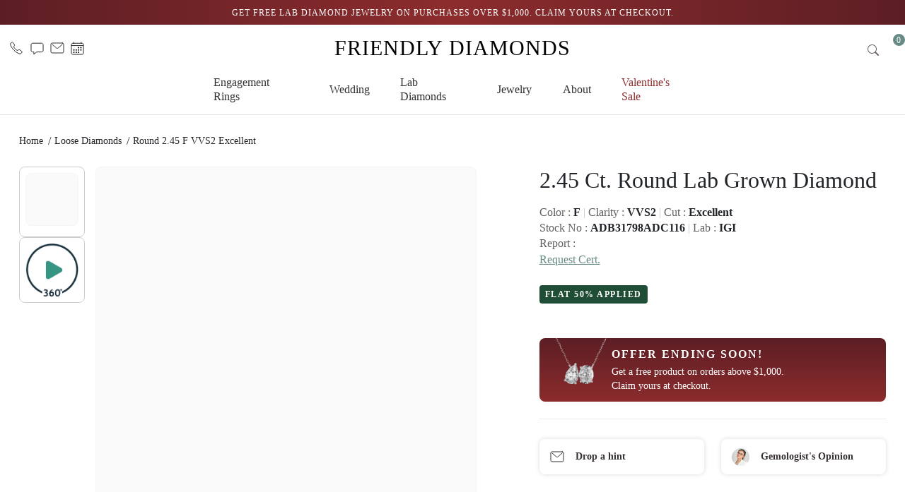

--- FILE ---
content_type: text/html;charset=utf-8
request_url: https://friendlydiamonds.com/loose-diamonds/round-2.45-f-vvs2-excellent-1443229
body_size: 69975
content:
<!DOCTYPE html><html  lang="en-US"><head><meta charset="utf-8"><meta name="viewport" content="width=device-width, initial-scale=1"><title>Round 2.45 Carat Diamond, Color F, Clarity VVS2 - 1443229</title><link rel="preconnect" href="https://assets.friendlydiamonds.com"><script src="https://cdn.jsdelivr.net/npm/bootstrap@5.3.2/dist/js/bootstrap.bundle.min.js" defer async></script><style>.vue-echarts-container,x-vue-echarts{display:block;height:100%;min-width:0;width:100%}</style><style>@charset "UTF-8";:root,[data-bs-theme=light]{--bs-blue:#0d6efd;--bs-indigo:#6610f2;--bs-purple:#6f42c1;--bs-pink:#d63384;--bs-red:#dc3545;--bs-orange:#fd7e14;--bs-yellow:#ffc107;--bs-green:#198754;--bs-teal:#20c997;--bs-cyan:#0dcaf0;--bs-black:#000;--bs-white:#fff;--bs-gray:#6c757d;--bs-gray-dark:#343a40;--bs-gray-100:#f8f9fa;--bs-gray-200:#e9ecef;--bs-gray-300:#dee2e6;--bs-gray-400:#ced4da;--bs-gray-500:#adb5bd;--bs-gray-600:#6c757d;--bs-gray-700:#495057;--bs-gray-800:#343a40;--bs-gray-900:#212529;--bs-primary:#0d6efd;--bs-secondary:#6c757d;--bs-success:#198754;--bs-info:#0dcaf0;--bs-warning:#ffc107;--bs-danger:#dc3545;--bs-light:#f8f9fa;--bs-dark:#212529;--bs-primary-rgb:13,110,253;--bs-secondary-rgb:108,117,125;--bs-success-rgb:25,135,84;--bs-info-rgb:13,202,240;--bs-warning-rgb:255,193,7;--bs-danger-rgb:220,53,69;--bs-light-rgb:248,249,250;--bs-dark-rgb:33,37,41;--bs-primary-text-emphasis:#052c65;--bs-secondary-text-emphasis:#2b2f32;--bs-success-text-emphasis:#0a3622;--bs-info-text-emphasis:#055160;--bs-warning-text-emphasis:#664d03;--bs-danger-text-emphasis:#58151c;--bs-light-text-emphasis:#495057;--bs-dark-text-emphasis:#495057;--bs-primary-bg-subtle:#cfe2ff;--bs-secondary-bg-subtle:#e2e3e5;--bs-success-bg-subtle:#d1e7dd;--bs-info-bg-subtle:#cff4fc;--bs-warning-bg-subtle:#fff3cd;--bs-danger-bg-subtle:#f8d7da;--bs-light-bg-subtle:#fcfcfd;--bs-dark-bg-subtle:#ced4da;--bs-primary-border-subtle:#9ec5fe;--bs-secondary-border-subtle:#c4c8cb;--bs-success-border-subtle:#a3cfbb;--bs-info-border-subtle:#9eeaf9;--bs-warning-border-subtle:#ffe69c;--bs-danger-border-subtle:#f1aeb5;--bs-light-border-subtle:#e9ecef;--bs-dark-border-subtle:#adb5bd;--bs-white-rgb:255,255,255;--bs-black-rgb:0,0,0;--bs-font-sans-serif:system-ui,-apple-system,"Segoe UI",Roboto,"Helvetica Neue","Noto Sans","Liberation Sans",Arial,sans-serif,"Apple Color Emoji","Segoe UI Emoji","Segoe UI Symbol","Noto Color Emoji";--bs-font-monospace:SFMono-Regular,Menlo,Monaco,Consolas,"Liberation Mono","Courier New",monospace;--bs-gradient:linear-gradient(180deg,hsla(0,0%,100%,.15),hsla(0,0%,100%,0));--bs-body-font-family:var(--bs-font-sans-serif);--bs-body-font-size:1rem;--bs-body-font-weight:400;--bs-body-line-height:1.5;--bs-body-color:#212529;--bs-body-color-rgb:33,37,41;--bs-body-bg:#fff;--bs-body-bg-rgb:255,255,255;--bs-emphasis-color:#000;--bs-emphasis-color-rgb:0,0,0;--bs-secondary-color:rgba(33,37,41,.75);--bs-secondary-color-rgb:33,37,41;--bs-secondary-bg:#e9ecef;--bs-secondary-bg-rgb:233,236,239;--bs-tertiary-color:rgba(33,37,41,.5);--bs-tertiary-color-rgb:33,37,41;--bs-tertiary-bg:#f8f9fa;--bs-tertiary-bg-rgb:248,249,250;--bs-heading-color:inherit;--bs-link-color:#0d6efd;--bs-link-color-rgb:13,110,253;--bs-link-decoration:underline;--bs-link-hover-color:#0a58ca;--bs-link-hover-color-rgb:10,88,202;--bs-code-color:#d63384;--bs-highlight-color:#212529;--bs-highlight-bg:#fff3cd;--bs-border-width:1px;--bs-border-style:solid;--bs-border-color:#dee2e6;--bs-border-color-translucent:rgba(0,0,0,.175);--bs-border-radius:.375rem;--bs-border-radius-sm:.25rem;--bs-border-radius-lg:.5rem;--bs-border-radius-xl:1rem;--bs-border-radius-xxl:2rem;--bs-border-radius-2xl:var(--bs-border-radius-xxl);--bs-border-radius-pill:50rem;--bs-box-shadow:0 .5rem 1rem rgba(0,0,0,.15);--bs-box-shadow-sm:0 .125rem .25rem rgba(0,0,0,.075);--bs-box-shadow-lg:0 1rem 3rem rgba(0,0,0,.175);--bs-box-shadow-inset:inset 0 1px 2px rgba(0,0,0,.075);--bs-focus-ring-width:.25rem;--bs-focus-ring-opacity:.25;--bs-focus-ring-color:rgba(13,110,253,.25);--bs-form-valid-color:#198754;--bs-form-valid-border-color:#198754;--bs-form-invalid-color:#dc3545;--bs-form-invalid-border-color:#dc3545}[data-bs-theme=dark]{color-scheme:dark;--bs-body-color:#dee2e6;--bs-body-color-rgb:222,226,230;--bs-body-bg:#212529;--bs-body-bg-rgb:33,37,41;--bs-emphasis-color:#fff;--bs-emphasis-color-rgb:255,255,255;--bs-secondary-color:rgba(222,226,230,.75);--bs-secondary-color-rgb:222,226,230;--bs-secondary-bg:#343a40;--bs-secondary-bg-rgb:52,58,64;--bs-tertiary-color:rgba(222,226,230,.5);--bs-tertiary-color-rgb:222,226,230;--bs-tertiary-bg:#2b3035;--bs-tertiary-bg-rgb:43,48,53;--bs-primary-text-emphasis:#6ea8fe;--bs-secondary-text-emphasis:#a7acb1;--bs-success-text-emphasis:#75b798;--bs-info-text-emphasis:#6edff6;--bs-warning-text-emphasis:#ffda6a;--bs-danger-text-emphasis:#ea868f;--bs-light-text-emphasis:#f8f9fa;--bs-dark-text-emphasis:#dee2e6;--bs-primary-bg-subtle:#031633;--bs-secondary-bg-subtle:#161719;--bs-success-bg-subtle:#051b11;--bs-info-bg-subtle:#032830;--bs-warning-bg-subtle:#332701;--bs-danger-bg-subtle:#2c0b0e;--bs-light-bg-subtle:#343a40;--bs-dark-bg-subtle:#1a1d20;--bs-primary-border-subtle:#084298;--bs-secondary-border-subtle:#41464b;--bs-success-border-subtle:#0f5132;--bs-info-border-subtle:#087990;--bs-warning-border-subtle:#997404;--bs-danger-border-subtle:#842029;--bs-light-border-subtle:#495057;--bs-dark-border-subtle:#343a40;--bs-heading-color:inherit;--bs-link-color:#6ea8fe;--bs-link-hover-color:#8bb9fe;--bs-link-color-rgb:110,168,254;--bs-link-hover-color-rgb:139,185,254;--bs-code-color:#e685b5;--bs-highlight-color:#dee2e6;--bs-highlight-bg:#664d03;--bs-border-color:#495057;--bs-border-color-translucent:hsla(0,0%,100%,.15);--bs-form-valid-color:#75b798;--bs-form-valid-border-color:#75b798;--bs-form-invalid-color:#ea868f;--bs-form-invalid-border-color:#ea868f}*,:after,:before{box-sizing:border-box}@media(prefers-reduced-motion:no-preference){:root{scroll-behavior:smooth}}body{background-color:var(--bs-body-bg);color:var(--bs-body-color);font-family:var(--bs-body-font-family);font-size:var(--bs-body-font-size);font-weight:var(--bs-body-font-weight);line-height:var(--bs-body-line-height);margin:0;text-align:var(--bs-body-text-align);-webkit-text-size-adjust:100%;-webkit-tap-highlight-color:rgba(0,0,0,0)}hr{border:0;border-top:var(--bs-border-width) solid;color:inherit;margin:1rem 0;opacity:.25}.h1,.h2,.h3,.h4,.h5,.h6,h1,h2,h3,h4,h5,h6{color:var(--bs-heading-color);font-weight:500;line-height:1.2;margin-bottom:.5rem;margin-top:0}.h1,h1{font-size:calc(1.375rem + 1.5vw)}@media(min-width:1200px){.h1,h1{font-size:2.5rem}}.h2,h2{font-size:calc(1.325rem + .9vw)}@media(min-width:1200px){.h2,h2{font-size:2rem}}.h3,h3{font-size:calc(1.3rem + .6vw)}@media(min-width:1200px){.h3,h3{font-size:1.75rem}}.h4,h4{font-size:calc(1.275rem + .3vw)}@media(min-width:1200px){.h4,h4{font-size:1.5rem}}.h5,h5{font-size:1.25rem}.h6,h6{font-size:1rem}p{margin-bottom:1rem;margin-top:0}abbr[title]{cursor:help;-webkit-text-decoration:underline dotted;text-decoration:underline dotted;-webkit-text-decoration-skip-ink:none;text-decoration-skip-ink:none}address{font-style:normal;line-height:inherit;margin-bottom:1rem}ol,ul{padding-left:2rem}dl,ol,ul{margin-bottom:1rem;margin-top:0}ol ol,ol ul,ul ol,ul ul{margin-bottom:0}dt{font-weight:700}dd{margin-bottom:.5rem;margin-left:0}blockquote{margin:0 0 1rem}b,strong{font-weight:bolder}.small,small{font-size:.875em}.mark,mark{background-color:var(--bs-highlight-bg);color:var(--bs-highlight-color);padding:.1875em}sub,sup{font-size:.75em;line-height:0;position:relative;vertical-align:baseline}sub{bottom:-.25em}sup{top:-.5em}a{color:rgba(var(--bs-link-color-rgb),var(--bs-link-opacity,1));text-decoration:underline}a:hover{--bs-link-color-rgb:var(--bs-link-hover-color-rgb)}a:not([href]):not([class]),a:not([href]):not([class]):hover{color:inherit;text-decoration:none}code,kbd,pre,samp{font-family:var(--bs-font-monospace);font-size:1em}pre{display:block;font-size:.875em;margin-bottom:1rem;margin-top:0;overflow:auto}pre code{color:inherit;font-size:inherit;word-break:normal}code{color:var(--bs-code-color);font-size:.875em;word-wrap:break-word}a>code{color:inherit}kbd{background-color:var(--bs-body-color);border-radius:.25rem;color:var(--bs-body-bg);font-size:.875em;padding:.1875rem .375rem}kbd kbd{font-size:1em;padding:0}figure{margin:0 0 1rem}img,svg{vertical-align:middle}table{border-collapse:collapse;caption-side:bottom}caption{color:var(--bs-secondary-color);padding-bottom:.5rem;padding-top:.5rem;text-align:left}th{text-align:inherit;text-align:-webkit-match-parent}tbody,td,tfoot,th,thead,tr{border:0 solid;border-color:inherit}label{display:inline-block}button{border-radius:0}button:focus:not(:focus-visible){outline:0}button,input,optgroup,select,textarea{font-family:inherit;font-size:inherit;line-height:inherit;margin:0}button,select{text-transform:none}[role=button]{cursor:pointer}select{word-wrap:normal}select:disabled{opacity:1}[list]:not([type=date]):not([type=datetime-local]):not([type=month]):not([type=week]):not([type=time])::-webkit-calendar-picker-indicator{display:none!important}[type=button],[type=reset],[type=submit],button{-webkit-appearance:button}[type=button]:not(:disabled),[type=reset]:not(:disabled),[type=submit]:not(:disabled),button:not(:disabled){cursor:pointer}::-moz-focus-inner{border-style:none;padding:0}textarea{resize:vertical}fieldset{border:0;margin:0;min-width:0;padding:0}legend{float:left;font-size:calc(1.275rem + .3vw);line-height:inherit;margin-bottom:.5rem;padding:0;width:100%}@media(min-width:1200px){legend{font-size:1.5rem}}legend+*{clear:left}::-webkit-datetime-edit-day-field,::-webkit-datetime-edit-fields-wrapper,::-webkit-datetime-edit-hour-field,::-webkit-datetime-edit-minute,::-webkit-datetime-edit-month-field,::-webkit-datetime-edit-text,::-webkit-datetime-edit-year-field{padding:0}::-webkit-inner-spin-button{height:auto}[type=search]{-webkit-appearance:textfield;outline-offset:-2px}::-webkit-search-decoration{-webkit-appearance:none}::-webkit-color-swatch-wrapper{padding:0}::file-selector-button{-webkit-appearance:button;font:inherit}output{display:inline-block}iframe{border:0}summary{cursor:pointer;display:list-item}progress{vertical-align:baseline}[hidden]{display:none!important}.lead{font-size:1.25rem;font-weight:300}.display-1{font-size:calc(1.625rem + 4.5vw);font-weight:300;line-height:1.2}@media(min-width:1200px){.display-1{font-size:5rem}}.display-2{font-size:calc(1.575rem + 3.9vw);font-weight:300;line-height:1.2}@media(min-width:1200px){.display-2{font-size:4.5rem}}.display-3{font-size:calc(1.525rem + 3.3vw);font-weight:300;line-height:1.2}@media(min-width:1200px){.display-3{font-size:4rem}}.display-4{font-size:calc(1.475rem + 2.7vw);font-weight:300;line-height:1.2}@media(min-width:1200px){.display-4{font-size:3.5rem}}.display-5{font-size:calc(1.425rem + 2.1vw);font-weight:300;line-height:1.2}@media(min-width:1200px){.display-5{font-size:3rem}}.display-6{font-size:calc(1.375rem + 1.5vw);font-weight:300;line-height:1.2}@media(min-width:1200px){.display-6{font-size:2.5rem}}.list-inline,.list-unstyled{list-style:none;padding-left:0}.list-inline-item{display:inline-block}.list-inline-item:not(:last-child){margin-right:.5rem}.initialism{font-size:.875em;text-transform:uppercase}.blockquote{font-size:1.25rem;margin-bottom:1rem}.blockquote>:last-child{margin-bottom:0}.blockquote-footer{color:#6c757d;font-size:.875em;margin-bottom:1rem;margin-top:-1rem}.blockquote-footer:before{content:"— "}.img-fluid,.img-thumbnail{height:auto;max-width:100%}.img-thumbnail{background-color:var(--bs-body-bg);border:var(--bs-border-width) solid var(--bs-border-color);border-radius:var(--bs-border-radius);padding:.25rem}.figure{display:inline-block}.figure-img{line-height:1;margin-bottom:.5rem}.figure-caption{color:var(--bs-secondary-color);font-size:.875em}.table{--bs-table-color-type:initial;--bs-table-bg-type:initial;--bs-table-color-state:initial;--bs-table-bg-state:initial;--bs-table-color:var(--bs-emphasis-color);--bs-table-bg:var(--bs-body-bg);--bs-table-border-color:var(--bs-border-color);--bs-table-accent-bg:transparent;--bs-table-striped-color:var(--bs-emphasis-color);--bs-table-striped-bg:rgba(var(--bs-emphasis-color-rgb),.05);--bs-table-active-color:var(--bs-emphasis-color);--bs-table-active-bg:rgba(var(--bs-emphasis-color-rgb),.1);--bs-table-hover-color:var(--bs-emphasis-color);--bs-table-hover-bg:rgba(var(--bs-emphasis-color-rgb),.075);border-color:var(--bs-table-border-color);margin-bottom:1rem;vertical-align:top;width:100%}.table>:not(caption)>*>*{background-color:var(--bs-table-bg);border-bottom-width:var(--bs-border-width);box-shadow:inset 0 0 0 9999px var(--bs-table-bg-state,var(--bs-table-bg-type,var(--bs-table-accent-bg)));color:var(--bs-table-color-state,var(--bs-table-color-type,var(--bs-table-color)));padding:.5rem}.table>tbody{vertical-align:inherit}.table>thead{vertical-align:bottom}.table-group-divider{border-top:calc(var(--bs-border-width)*2) solid}.caption-top{caption-side:top}.table-sm>:not(caption)>*>*{padding:.25rem}.table-bordered>:not(caption)>*{border-width:var(--bs-border-width) 0}.table-bordered>:not(caption)>*>*{border-width:0 var(--bs-border-width)}.table-borderless>:not(caption)>*>*{border-bottom-width:0}.table-borderless>:not(:first-child){border-top-width:0}.table-striped-columns>:not(caption)>tr>:nth-child(2n),.table-striped>tbody>tr:nth-of-type(odd)>*{--bs-table-color-type:var(--bs-table-striped-color);--bs-table-bg-type:var(--bs-table-striped-bg)}.table-active{--bs-table-color-state:var(--bs-table-active-color);--bs-table-bg-state:var(--bs-table-active-bg)}.table-hover>tbody>tr:hover>*{--bs-table-color-state:var(--bs-table-hover-color);--bs-table-bg-state:var(--bs-table-hover-bg)}.table-primary{--bs-table-color:#000;--bs-table-bg:#cfe2ff;--bs-table-border-color:#a6b5cc;--bs-table-striped-bg:#c5d7f2;--bs-table-striped-color:#000;--bs-table-active-bg:#bacbe6;--bs-table-active-color:#000;--bs-table-hover-bg:#bfd1ec;--bs-table-hover-color:#000}.table-primary,.table-secondary{border-color:var(--bs-table-border-color);color:var(--bs-table-color)}.table-secondary{--bs-table-color:#000;--bs-table-bg:#e2e3e5;--bs-table-border-color:#b5b6b7;--bs-table-striped-bg:#d7d8da;--bs-table-striped-color:#000;--bs-table-active-bg:#cbccce;--bs-table-active-color:#000;--bs-table-hover-bg:#d1d2d4;--bs-table-hover-color:#000}.table-success{--bs-table-color:#000;--bs-table-bg:#d1e7dd;--bs-table-border-color:#a7b9b1;--bs-table-striped-bg:#c7dbd2;--bs-table-striped-color:#000;--bs-table-active-bg:#bcd0c7;--bs-table-active-color:#000;--bs-table-hover-bg:#c1d6cc;--bs-table-hover-color:#000}.table-info,.table-success{border-color:var(--bs-table-border-color);color:var(--bs-table-color)}.table-info{--bs-table-color:#000;--bs-table-bg:#cff4fc;--bs-table-border-color:#a6c3ca;--bs-table-striped-bg:#c5e8ef;--bs-table-striped-color:#000;--bs-table-active-bg:#badce3;--bs-table-active-color:#000;--bs-table-hover-bg:#bfe2e9;--bs-table-hover-color:#000}.table-warning{--bs-table-color:#000;--bs-table-bg:#fff3cd;--bs-table-border-color:#ccc2a4;--bs-table-striped-bg:#f2e7c3;--bs-table-striped-color:#000;--bs-table-active-bg:#e6dbb9;--bs-table-active-color:#000;--bs-table-hover-bg:#ece1be;--bs-table-hover-color:#000}.table-danger,.table-warning{border-color:var(--bs-table-border-color);color:var(--bs-table-color)}.table-danger{--bs-table-color:#000;--bs-table-bg:#f8d7da;--bs-table-border-color:#c6acae;--bs-table-striped-bg:#eccccf;--bs-table-striped-color:#000;--bs-table-active-bg:#dfc2c4;--bs-table-active-color:#000;--bs-table-hover-bg:#e5c7ca;--bs-table-hover-color:#000}.table-light{--bs-table-color:#000;--bs-table-bg:#f8f9fa;--bs-table-border-color:#c6c7c8;--bs-table-striped-bg:#ecedee;--bs-table-striped-color:#000;--bs-table-active-bg:#dfe0e1;--bs-table-active-color:#000;--bs-table-hover-bg:#e5e6e7;--bs-table-hover-color:#000}.table-dark,.table-light{border-color:var(--bs-table-border-color);color:var(--bs-table-color)}.table-dark{--bs-table-color:#fff;--bs-table-bg:#212529;--bs-table-border-color:#4d5154;--bs-table-striped-bg:#2c3034;--bs-table-striped-color:#fff;--bs-table-active-bg:#373b3e;--bs-table-active-color:#fff;--bs-table-hover-bg:#323539;--bs-table-hover-color:#fff}.table-responsive{overflow-x:auto;-webkit-overflow-scrolling:touch}@media(max-width:575.98px){.table-responsive-sm{overflow-x:auto;-webkit-overflow-scrolling:touch}}@media(max-width:767.98px){.table-responsive-md{overflow-x:auto;-webkit-overflow-scrolling:touch}}@media(max-width:991.98px){.table-responsive-lg{overflow-x:auto;-webkit-overflow-scrolling:touch}}@media(max-width:1199.98px){.table-responsive-xl{overflow-x:auto;-webkit-overflow-scrolling:touch}}@media(max-width:1399.98px){.table-responsive-xxl{overflow-x:auto;-webkit-overflow-scrolling:touch}}.placeholder{background-color:currentcolor;cursor:wait;display:inline-block;min-height:1em;opacity:.5;vertical-align:middle}.placeholder.btn:before{content:"";display:inline-block}.placeholder-xs{min-height:.6em}.placeholder-sm{min-height:.8em}.placeholder-lg{min-height:1.2em}.placeholder-glow .placeholder{animation:placeholder-glow 2s ease-in-out infinite}@keyframes placeholder-glow{50%{opacity:.2}}.placeholder-wave{animation:placeholder-wave 2s linear infinite;-webkit-mask-image:linear-gradient(130deg,#000 55%,rgba(0,0,0,.8) 75%,#000 95%);mask-image:linear-gradient(130deg,#000 55%,#000c,#000 95%);-webkit-mask-size:200% 100%;mask-size:200% 100%}@keyframes placeholder-wave{to{-webkit-mask-position:-200% 0;mask-position:-200% 0}}.container,.container-fluid,.container-lg,.container-md,.container-sm,.container-xl,.container-xxl{--bs-gutter-x:1.5rem;--bs-gutter-y:0;margin-left:auto;margin-right:auto;padding-left:calc(var(--bs-gutter-x)*.5);padding-right:calc(var(--bs-gutter-x)*.5);width:100%}@media(min-width:576px){.container,.container-sm{max-width:540px}}@media(min-width:768px){.container,.container-md,.container-sm{max-width:720px}}@media(min-width:992px){.container,.container-lg,.container-md,.container-sm{max-width:960px}}@media(min-width:1200px){.container,.container-lg,.container-md,.container-sm,.container-xl{max-width:1140px}}@media(min-width:1400px){.container,.container-lg,.container-md,.container-sm,.container-xl,.container-xxl{max-width:1320px}}:root{--bs-breakpoint-xs:0;--bs-breakpoint-sm:576px;--bs-breakpoint-md:768px;--bs-breakpoint-lg:992px;--bs-breakpoint-xl:1200px;--bs-breakpoint-xxl:1400px}.row{--bs-gutter-x:1.5rem;--bs-gutter-y:0;display:flex;flex-wrap:wrap;margin-left:calc(var(--bs-gutter-x)*-.5);margin-right:calc(var(--bs-gutter-x)*-.5);margin-top:calc(var(--bs-gutter-y)*-1)}.row>*{flex-shrink:0;margin-top:var(--bs-gutter-y);max-width:100%;padding-left:calc(var(--bs-gutter-x)*.5);padding-right:calc(var(--bs-gutter-x)*.5);width:100%}.col{flex:1 0 0%}.row-cols-auto>*{flex:0 0 auto;width:auto}.row-cols-1>*{flex:0 0 auto;width:100%}.row-cols-2>*{flex:0 0 auto;width:50%}.row-cols-3>*{flex:0 0 auto;width:33.33333333%}.row-cols-4>*{flex:0 0 auto;width:25%}.row-cols-5>*{flex:0 0 auto;width:20%}.row-cols-6>*{flex:0 0 auto;width:16.66666667%}.col-auto{flex:0 0 auto;width:auto}.col-1{flex:0 0 auto;width:8.33333333%}.col-2{flex:0 0 auto;width:16.66666667%}.col-3{flex:0 0 auto;width:25%}.col-4{flex:0 0 auto;width:33.33333333%}.col-5{flex:0 0 auto;width:41.66666667%}.col-6{flex:0 0 auto;width:50%}.col-7{flex:0 0 auto;width:58.33333333%}.col-8{flex:0 0 auto;width:66.66666667%}.col-9{flex:0 0 auto;width:75%}.col-10{flex:0 0 auto;width:83.33333333%}.col-11{flex:0 0 auto;width:91.66666667%}.col-12{flex:0 0 auto;width:100%}.offset-1{margin-left:8.33333333%}.offset-2{margin-left:16.66666667%}.offset-3{margin-left:25%}.offset-4{margin-left:33.33333333%}.offset-5{margin-left:41.66666667%}.offset-6{margin-left:50%}.offset-7{margin-left:58.33333333%}.offset-8{margin-left:66.66666667%}.offset-9{margin-left:75%}.offset-10{margin-left:83.33333333%}.offset-11{margin-left:91.66666667%}.g-0,.gx-0{--bs-gutter-x:0}.g-0,.gy-0{--bs-gutter-y:0}.g-1,.gx-1{--bs-gutter-x:.25rem}.g-1,.gy-1{--bs-gutter-y:.25rem}.g-2,.gx-2{--bs-gutter-x:.5rem}.g-2,.gy-2{--bs-gutter-y:.5rem}.g-3,.gx-3{--bs-gutter-x:1rem}.g-3,.gy-3{--bs-gutter-y:1rem}.g-4,.gx-4{--bs-gutter-x:1.5rem}.g-4,.gy-4{--bs-gutter-y:1.5rem}.g-5,.gx-5{--bs-gutter-x:3rem}.g-5,.gy-5{--bs-gutter-y:3rem}@media(min-width:576px){.col-sm{flex:1 0 0%}.row-cols-sm-auto>*{flex:0 0 auto;width:auto}.row-cols-sm-1>*{flex:0 0 auto;width:100%}.row-cols-sm-2>*{flex:0 0 auto;width:50%}.row-cols-sm-3>*{flex:0 0 auto;width:33.33333333%}.row-cols-sm-4>*{flex:0 0 auto;width:25%}.row-cols-sm-5>*{flex:0 0 auto;width:20%}.row-cols-sm-6>*{flex:0 0 auto;width:16.66666667%}.col-sm-auto{flex:0 0 auto;width:auto}.col-sm-1{flex:0 0 auto;width:8.33333333%}.col-sm-2{flex:0 0 auto;width:16.66666667%}.col-sm-3{flex:0 0 auto;width:25%}.col-sm-4{flex:0 0 auto;width:33.33333333%}.col-sm-5{flex:0 0 auto;width:41.66666667%}.col-sm-6{flex:0 0 auto;width:50%}.col-sm-7{flex:0 0 auto;width:58.33333333%}.col-sm-8{flex:0 0 auto;width:66.66666667%}.col-sm-9{flex:0 0 auto;width:75%}.col-sm-10{flex:0 0 auto;width:83.33333333%}.col-sm-11{flex:0 0 auto;width:91.66666667%}.col-sm-12{flex:0 0 auto;width:100%}.offset-sm-0{margin-left:0}.offset-sm-1{margin-left:8.33333333%}.offset-sm-2{margin-left:16.66666667%}.offset-sm-3{margin-left:25%}.offset-sm-4{margin-left:33.33333333%}.offset-sm-5{margin-left:41.66666667%}.offset-sm-6{margin-left:50%}.offset-sm-7{margin-left:58.33333333%}.offset-sm-8{margin-left:66.66666667%}.offset-sm-9{margin-left:75%}.offset-sm-10{margin-left:83.33333333%}.offset-sm-11{margin-left:91.66666667%}.g-sm-0,.gx-sm-0{--bs-gutter-x:0}.g-sm-0,.gy-sm-0{--bs-gutter-y:0}.g-sm-1,.gx-sm-1{--bs-gutter-x:.25rem}.g-sm-1,.gy-sm-1{--bs-gutter-y:.25rem}.g-sm-2,.gx-sm-2{--bs-gutter-x:.5rem}.g-sm-2,.gy-sm-2{--bs-gutter-y:.5rem}.g-sm-3,.gx-sm-3{--bs-gutter-x:1rem}.g-sm-3,.gy-sm-3{--bs-gutter-y:1rem}.g-sm-4,.gx-sm-4{--bs-gutter-x:1.5rem}.g-sm-4,.gy-sm-4{--bs-gutter-y:1.5rem}.g-sm-5,.gx-sm-5{--bs-gutter-x:3rem}.g-sm-5,.gy-sm-5{--bs-gutter-y:3rem}}@media(min-width:768px){.col-md{flex:1 0 0%}.row-cols-md-auto>*{flex:0 0 auto;width:auto}.row-cols-md-1>*{flex:0 0 auto;width:100%}.row-cols-md-2>*{flex:0 0 auto;width:50%}.row-cols-md-3>*{flex:0 0 auto;width:33.33333333%}.row-cols-md-4>*{flex:0 0 auto;width:25%}.row-cols-md-5>*{flex:0 0 auto;width:20%}.row-cols-md-6>*{flex:0 0 auto;width:16.66666667%}.col-md-auto{flex:0 0 auto;width:auto}.col-md-1{flex:0 0 auto;width:8.33333333%}.col-md-2{flex:0 0 auto;width:16.66666667%}.col-md-3{flex:0 0 auto;width:25%}.col-md-4{flex:0 0 auto;width:33.33333333%}.col-md-5{flex:0 0 auto;width:41.66666667%}.col-md-6{flex:0 0 auto;width:50%}.col-md-7{flex:0 0 auto;width:58.33333333%}.col-md-8{flex:0 0 auto;width:66.66666667%}.col-md-9{flex:0 0 auto;width:75%}.col-md-10{flex:0 0 auto;width:83.33333333%}.col-md-11{flex:0 0 auto;width:91.66666667%}.col-md-12{flex:0 0 auto;width:100%}.offset-md-0{margin-left:0}.offset-md-1{margin-left:8.33333333%}.offset-md-2{margin-left:16.66666667%}.offset-md-3{margin-left:25%}.offset-md-4{margin-left:33.33333333%}.offset-md-5{margin-left:41.66666667%}.offset-md-6{margin-left:50%}.offset-md-7{margin-left:58.33333333%}.offset-md-8{margin-left:66.66666667%}.offset-md-9{margin-left:75%}.offset-md-10{margin-left:83.33333333%}.offset-md-11{margin-left:91.66666667%}.g-md-0,.gx-md-0{--bs-gutter-x:0}.g-md-0,.gy-md-0{--bs-gutter-y:0}.g-md-1,.gx-md-1{--bs-gutter-x:.25rem}.g-md-1,.gy-md-1{--bs-gutter-y:.25rem}.g-md-2,.gx-md-2{--bs-gutter-x:.5rem}.g-md-2,.gy-md-2{--bs-gutter-y:.5rem}.g-md-3,.gx-md-3{--bs-gutter-x:1rem}.g-md-3,.gy-md-3{--bs-gutter-y:1rem}.g-md-4,.gx-md-4{--bs-gutter-x:1.5rem}.g-md-4,.gy-md-4{--bs-gutter-y:1.5rem}.g-md-5,.gx-md-5{--bs-gutter-x:3rem}.g-md-5,.gy-md-5{--bs-gutter-y:3rem}}@media(min-width:992px){.col-lg{flex:1 0 0%}.row-cols-lg-auto>*{flex:0 0 auto;width:auto}.row-cols-lg-1>*{flex:0 0 auto;width:100%}.row-cols-lg-2>*{flex:0 0 auto;width:50%}.row-cols-lg-3>*{flex:0 0 auto;width:33.33333333%}.row-cols-lg-4>*{flex:0 0 auto;width:25%}.row-cols-lg-5>*{flex:0 0 auto;width:20%}.row-cols-lg-6>*{flex:0 0 auto;width:16.66666667%}.col-lg-auto{flex:0 0 auto;width:auto}.col-lg-1{flex:0 0 auto;width:8.33333333%}.col-lg-2{flex:0 0 auto;width:16.66666667%}.col-lg-3{flex:0 0 auto;width:25%}.col-lg-4{flex:0 0 auto;width:33.33333333%}.col-lg-5{flex:0 0 auto;width:41.66666667%}.col-lg-6{flex:0 0 auto;width:50%}.col-lg-7{flex:0 0 auto;width:58.33333333%}.col-lg-8{flex:0 0 auto;width:66.66666667%}.col-lg-9{flex:0 0 auto;width:75%}.col-lg-10{flex:0 0 auto;width:83.33333333%}.col-lg-11{flex:0 0 auto;width:91.66666667%}.col-lg-12{flex:0 0 auto;width:100%}.offset-lg-0{margin-left:0}.offset-lg-1{margin-left:8.33333333%}.offset-lg-2{margin-left:16.66666667%}.offset-lg-3{margin-left:25%}.offset-lg-4{margin-left:33.33333333%}.offset-lg-5{margin-left:41.66666667%}.offset-lg-6{margin-left:50%}.offset-lg-7{margin-left:58.33333333%}.offset-lg-8{margin-left:66.66666667%}.offset-lg-9{margin-left:75%}.offset-lg-10{margin-left:83.33333333%}.offset-lg-11{margin-left:91.66666667%}.g-lg-0,.gx-lg-0{--bs-gutter-x:0}.g-lg-0,.gy-lg-0{--bs-gutter-y:0}.g-lg-1,.gx-lg-1{--bs-gutter-x:.25rem}.g-lg-1,.gy-lg-1{--bs-gutter-y:.25rem}.g-lg-2,.gx-lg-2{--bs-gutter-x:.5rem}.g-lg-2,.gy-lg-2{--bs-gutter-y:.5rem}.g-lg-3,.gx-lg-3{--bs-gutter-x:1rem}.g-lg-3,.gy-lg-3{--bs-gutter-y:1rem}.g-lg-4,.gx-lg-4{--bs-gutter-x:1.5rem}.g-lg-4,.gy-lg-4{--bs-gutter-y:1.5rem}.g-lg-5,.gx-lg-5{--bs-gutter-x:3rem}.g-lg-5,.gy-lg-5{--bs-gutter-y:3rem}}@media(min-width:1200px){.col-xl{flex:1 0 0%}.row-cols-xl-auto>*{flex:0 0 auto;width:auto}.row-cols-xl-1>*{flex:0 0 auto;width:100%}.row-cols-xl-2>*{flex:0 0 auto;width:50%}.row-cols-xl-3>*{flex:0 0 auto;width:33.33333333%}.row-cols-xl-4>*{flex:0 0 auto;width:25%}.row-cols-xl-5>*{flex:0 0 auto;width:20%}.row-cols-xl-6>*{flex:0 0 auto;width:16.66666667%}.col-xl-auto{flex:0 0 auto;width:auto}.col-xl-1{flex:0 0 auto;width:8.33333333%}.col-xl-2{flex:0 0 auto;width:16.66666667%}.col-xl-3{flex:0 0 auto;width:25%}.col-xl-4{flex:0 0 auto;width:33.33333333%}.col-xl-5{flex:0 0 auto;width:41.66666667%}.col-xl-6{flex:0 0 auto;width:50%}.col-xl-7{flex:0 0 auto;width:58.33333333%}.col-xl-8{flex:0 0 auto;width:66.66666667%}.col-xl-9{flex:0 0 auto;width:75%}.col-xl-10{flex:0 0 auto;width:83.33333333%}.col-xl-11{flex:0 0 auto;width:91.66666667%}.col-xl-12{flex:0 0 auto;width:100%}.offset-xl-0{margin-left:0}.offset-xl-1{margin-left:8.33333333%}.offset-xl-2{margin-left:16.66666667%}.offset-xl-3{margin-left:25%}.offset-xl-4{margin-left:33.33333333%}.offset-xl-5{margin-left:41.66666667%}.offset-xl-6{margin-left:50%}.offset-xl-7{margin-left:58.33333333%}.offset-xl-8{margin-left:66.66666667%}.offset-xl-9{margin-left:75%}.offset-xl-10{margin-left:83.33333333%}.offset-xl-11{margin-left:91.66666667%}.g-xl-0,.gx-xl-0{--bs-gutter-x:0}.g-xl-0,.gy-xl-0{--bs-gutter-y:0}.g-xl-1,.gx-xl-1{--bs-gutter-x:.25rem}.g-xl-1,.gy-xl-1{--bs-gutter-y:.25rem}.g-xl-2,.gx-xl-2{--bs-gutter-x:.5rem}.g-xl-2,.gy-xl-2{--bs-gutter-y:.5rem}.g-xl-3,.gx-xl-3{--bs-gutter-x:1rem}.g-xl-3,.gy-xl-3{--bs-gutter-y:1rem}.g-xl-4,.gx-xl-4{--bs-gutter-x:1.5rem}.g-xl-4,.gy-xl-4{--bs-gutter-y:1.5rem}.g-xl-5,.gx-xl-5{--bs-gutter-x:3rem}.g-xl-5,.gy-xl-5{--bs-gutter-y:3rem}}@media(min-width:1400px){.col-xxl{flex:1 0 0%}.row-cols-xxl-auto>*{flex:0 0 auto;width:auto}.row-cols-xxl-1>*{flex:0 0 auto;width:100%}.row-cols-xxl-2>*{flex:0 0 auto;width:50%}.row-cols-xxl-3>*{flex:0 0 auto;width:33.33333333%}.row-cols-xxl-4>*{flex:0 0 auto;width:25%}.row-cols-xxl-5>*{flex:0 0 auto;width:20%}.row-cols-xxl-6>*{flex:0 0 auto;width:16.66666667%}.col-xxl-auto{flex:0 0 auto;width:auto}.col-xxl-1{flex:0 0 auto;width:8.33333333%}.col-xxl-2{flex:0 0 auto;width:16.66666667%}.col-xxl-3{flex:0 0 auto;width:25%}.col-xxl-4{flex:0 0 auto;width:33.33333333%}.col-xxl-5{flex:0 0 auto;width:41.66666667%}.col-xxl-6{flex:0 0 auto;width:50%}.col-xxl-7{flex:0 0 auto;width:58.33333333%}.col-xxl-8{flex:0 0 auto;width:66.66666667%}.col-xxl-9{flex:0 0 auto;width:75%}.col-xxl-10{flex:0 0 auto;width:83.33333333%}.col-xxl-11{flex:0 0 auto;width:91.66666667%}.col-xxl-12{flex:0 0 auto;width:100%}.offset-xxl-0{margin-left:0}.offset-xxl-1{margin-left:8.33333333%}.offset-xxl-2{margin-left:16.66666667%}.offset-xxl-3{margin-left:25%}.offset-xxl-4{margin-left:33.33333333%}.offset-xxl-5{margin-left:41.66666667%}.offset-xxl-6{margin-left:50%}.offset-xxl-7{margin-left:58.33333333%}.offset-xxl-8{margin-left:66.66666667%}.offset-xxl-9{margin-left:75%}.offset-xxl-10{margin-left:83.33333333%}.offset-xxl-11{margin-left:91.66666667%}.g-xxl-0,.gx-xxl-0{--bs-gutter-x:0}.g-xxl-0,.gy-xxl-0{--bs-gutter-y:0}.g-xxl-1,.gx-xxl-1{--bs-gutter-x:.25rem}.g-xxl-1,.gy-xxl-1{--bs-gutter-y:.25rem}.g-xxl-2,.gx-xxl-2{--bs-gutter-x:.5rem}.g-xxl-2,.gy-xxl-2{--bs-gutter-y:.5rem}.g-xxl-3,.gx-xxl-3{--bs-gutter-x:1rem}.g-xxl-3,.gy-xxl-3{--bs-gutter-y:1rem}.g-xxl-4,.gx-xxl-4{--bs-gutter-x:1.5rem}.g-xxl-4,.gy-xxl-4{--bs-gutter-y:1.5rem}.g-xxl-5,.gx-xxl-5{--bs-gutter-x:3rem}.g-xxl-5,.gy-xxl-5{--bs-gutter-y:3rem}}.form-label{margin-bottom:.5rem}.col-form-label{font-size:inherit;line-height:1.5;margin-bottom:0;padding-bottom:calc(.375rem + var(--bs-border-width));padding-top:calc(.375rem + var(--bs-border-width))}.col-form-label-lg{font-size:1.25rem;padding-bottom:calc(.5rem + var(--bs-border-width));padding-top:calc(.5rem + var(--bs-border-width))}.col-form-label-sm{font-size:.875rem;padding-bottom:calc(.25rem + var(--bs-border-width));padding-top:calc(.25rem + var(--bs-border-width))}.form-text{color:var(--bs-secondary-color);font-size:.875em;margin-top:.25rem}.form-control{-webkit-appearance:none;-moz-appearance:none;appearance:none;background-clip:padding-box;background-color:var(--bs-body-bg);border:var(--bs-border-width) solid var(--bs-border-color);border-radius:var(--bs-border-radius);color:var(--bs-body-color);display:block;font-size:1rem;font-weight:400;line-height:1.5;padding:.375rem .75rem;transition:border-color .15s ease-in-out,box-shadow .15s ease-in-out;width:100%}@media(prefers-reduced-motion:reduce){.form-control{transition:none}}.form-control[type=file]{overflow:hidden}.form-control[type=file]:not(:disabled):not([readonly]){cursor:pointer}.form-control:focus{background-color:var(--bs-body-bg);border-color:#86b7fe;box-shadow:0 0 0 .25rem #0d6efd40;color:var(--bs-body-color);outline:0}.form-control::-webkit-date-and-time-value{height:1.5em;margin:0;min-width:85px}.form-control::-webkit-datetime-edit{display:block;padding:0}.form-control::-moz-placeholder{color:var(--bs-secondary-color);opacity:1}.form-control::placeholder{color:var(--bs-secondary-color);opacity:1}.form-control:disabled{background-color:var(--bs-secondary-bg);opacity:1}.form-control::file-selector-button{background-color:var(--bs-tertiary-bg);border:0 solid;border-color:inherit;border-inline-end-width:var(--bs-border-width);border-radius:0;color:var(--bs-body-color);margin:-.375rem -.75rem;margin-inline-end:.75rem;padding:.375rem .75rem;pointer-events:none;transition:color .15s ease-in-out,background-color .15s ease-in-out,border-color .15s ease-in-out,box-shadow .15s ease-in-out}@media(prefers-reduced-motion:reduce){.form-control::file-selector-button{transition:none}}.form-control:hover:not(:disabled):not([readonly])::file-selector-button{background-color:var(--bs-secondary-bg)}.form-control-plaintext{background-color:transparent;border:solid transparent;border-width:var(--bs-border-width) 0;color:var(--bs-body-color);display:block;line-height:1.5;margin-bottom:0;padding:.375rem 0;width:100%}.form-control-plaintext:focus{outline:0}.form-control-plaintext.form-control-lg,.form-control-plaintext.form-control-sm{padding-left:0;padding-right:0}.form-control-sm{border-radius:var(--bs-border-radius-sm);font-size:.875rem;min-height:calc(1.5em + .5rem + var(--bs-border-width)*2);padding:.25rem .5rem}.form-control-sm::file-selector-button{margin:-.25rem -.5rem;margin-inline-end:.5rem;padding:.25rem .5rem}.form-control-lg{border-radius:var(--bs-border-radius-lg);font-size:1.25rem;min-height:calc(1.5em + 1rem + var(--bs-border-width)*2);padding:.5rem 1rem}.form-control-lg::file-selector-button{margin:-.5rem -1rem;margin-inline-end:1rem;padding:.5rem 1rem}textarea.form-control{min-height:calc(1.5em + .75rem + var(--bs-border-width)*2)}textarea.form-control-sm{min-height:calc(1.5em + .5rem + var(--bs-border-width)*2)}textarea.form-control-lg{min-height:calc(1.5em + 1rem + var(--bs-border-width)*2)}.form-control-color{height:calc(1.5em + .75rem + var(--bs-border-width)*2);padding:.375rem;width:3rem}.form-control-color:not(:disabled):not([readonly]){cursor:pointer}.form-control-color::-moz-color-swatch{border:0!important;border-radius:var(--bs-border-radius)}.form-control-color::-webkit-color-swatch{border:0!important;border-radius:var(--bs-border-radius)}.form-control-color.form-control-sm{height:calc(1.5em + .5rem + var(--bs-border-width)*2)}.form-control-color.form-control-lg{height:calc(1.5em + 1rem + var(--bs-border-width)*2)}.form-select{--bs-form-select-bg-img:url("data:image/svg+xml;charset=utf-8,%3Csvg xmlns='http://www.w3.org/2000/svg' viewBox='0 0 16 16'%3E%3Cpath fill='none' stroke='%23343a40' stroke-linecap='round' stroke-linejoin='round' stroke-width='2' d='m2 5 6 6 6-6'/%3E%3C/svg%3E");-webkit-appearance:none;-moz-appearance:none;appearance:none;background-color:var(--bs-body-bg);background-image:var(--bs-form-select-bg-img),var(--bs-form-select-bg-icon,none);background-position:right .75rem center;background-repeat:no-repeat;background-size:16px 12px;border:var(--bs-border-width) solid var(--bs-border-color);border-radius:var(--bs-border-radius);color:var(--bs-body-color);display:block;font-size:1rem;font-weight:400;line-height:1.5;padding:.375rem 2.25rem .375rem .75rem;transition:border-color .15s ease-in-out,box-shadow .15s ease-in-out;width:100%}@media(prefers-reduced-motion:reduce){.form-select{transition:none}}.form-select:focus{border-color:#86b7fe;box-shadow:0 0 0 .25rem #0d6efd40;outline:0}.form-select[multiple],.form-select[size]:not([size="1"]){background-image:none;padding-right:.75rem}.form-select:disabled{background-color:var(--bs-secondary-bg)}.form-select:-moz-focusring{color:transparent;text-shadow:0 0 0 var(--bs-body-color)}.form-select-sm{border-radius:var(--bs-border-radius-sm);font-size:.875rem;padding-bottom:.25rem;padding-left:.5rem;padding-top:.25rem}.form-select-lg{border-radius:var(--bs-border-radius-lg);font-size:1.25rem;padding-bottom:.5rem;padding-left:1rem;padding-top:.5rem}[data-bs-theme=dark] .form-select{--bs-form-select-bg-img:url("data:image/svg+xml;charset=utf-8,%3Csvg xmlns='http://www.w3.org/2000/svg' viewBox='0 0 16 16'%3E%3Cpath fill='none' stroke='%23dee2e6' stroke-linecap='round' stroke-linejoin='round' stroke-width='2' d='m2 5 6 6 6-6'/%3E%3C/svg%3E")}.form-check{display:block;margin-bottom:.125rem;min-height:1.5rem;padding-left:1.5em}.form-check .form-check-input{float:left;margin-left:-1.5em}.form-check-reverse{padding-left:0;padding-right:1.5em;text-align:right}.form-check-reverse .form-check-input{float:right;margin-left:0;margin-right:-1.5em}.form-check-input{--bs-form-check-bg:var(--bs-body-bg);-webkit-appearance:none;-moz-appearance:none;appearance:none;background-color:var(--bs-form-check-bg);background-image:var(--bs-form-check-bg-image);background-position:50%;background-repeat:no-repeat;background-size:contain;border:var(--bs-border-width) solid var(--bs-border-color);flex-shrink:0;height:1em;margin-top:.25em;-webkit-print-color-adjust:exact;print-color-adjust:exact;vertical-align:top;width:1em}.form-check-input[type=checkbox]{border-radius:.25em}.form-check-input[type=radio]{border-radius:50%}.form-check-input:active{filter:brightness(90%)}.form-check-input:focus{border-color:#86b7fe;box-shadow:0 0 0 .25rem #0d6efd40;outline:0}.form-check-input:checked{background-color:#0d6efd;border-color:#0d6efd}.form-check-input:checked[type=checkbox]{--bs-form-check-bg-image:url("data:image/svg+xml;charset=utf-8,%3Csvg xmlns='http://www.w3.org/2000/svg' viewBox='0 0 20 20'%3E%3Cpath fill='none' stroke='%23fff' stroke-linecap='round' stroke-linejoin='round' stroke-width='3' d='m6 10 3 3 6-6'/%3E%3C/svg%3E")}.form-check-input:checked[type=radio]{--bs-form-check-bg-image:url("data:image/svg+xml;charset=utf-8,%3Csvg xmlns='http://www.w3.org/2000/svg' viewBox='-4 -4 8 8'%3E%3Ccircle r='2' fill='%23fff'/%3E%3C/svg%3E")}.form-check-input[type=checkbox]:indeterminate{background-color:#0d6efd;border-color:#0d6efd;--bs-form-check-bg-image:url("data:image/svg+xml;charset=utf-8,%3Csvg xmlns='http://www.w3.org/2000/svg' viewBox='0 0 20 20'%3E%3Cpath fill='none' stroke='%23fff' stroke-linecap='round' stroke-linejoin='round' stroke-width='3' d='M6 10h8'/%3E%3C/svg%3E")}.form-check-input:disabled{filter:none;opacity:.5;pointer-events:none}.form-check-input:disabled~.form-check-label,.form-check-input[disabled]~.form-check-label{cursor:default;opacity:.5}.form-switch{padding-left:2.5em}.form-switch .form-check-input{--bs-form-switch-bg:url("data:image/svg+xml;charset=utf-8,%3Csvg xmlns='http://www.w3.org/2000/svg' viewBox='-4 -4 8 8'%3E%3Ccircle r='3' fill='rgba(0, 0, 0, 0.25)'/%3E%3C/svg%3E");background-image:var(--bs-form-switch-bg);background-position:0;border-radius:2em;margin-left:-2.5em;transition:background-position .15s ease-in-out;width:2em}@media(prefers-reduced-motion:reduce){.form-switch .form-check-input{transition:none}}.form-switch .form-check-input:focus{--bs-form-switch-bg:url("data:image/svg+xml;charset=utf-8,%3Csvg xmlns='http://www.w3.org/2000/svg' viewBox='-4 -4 8 8'%3E%3Ccircle r='3' fill='%2386b7fe'/%3E%3C/svg%3E")}.form-switch .form-check-input:checked{background-position:100%;--bs-form-switch-bg:url("data:image/svg+xml;charset=utf-8,%3Csvg xmlns='http://www.w3.org/2000/svg' viewBox='-4 -4 8 8'%3E%3Ccircle r='3' fill='%23fff'/%3E%3C/svg%3E")}.form-switch.form-check-reverse{padding-left:0;padding-right:2.5em}.form-switch.form-check-reverse .form-check-input{margin-left:0;margin-right:-2.5em}.form-check-inline{display:inline-block;margin-right:1rem}.btn-check{position:absolute;clip:rect(0,0,0,0);pointer-events:none}.btn-check:disabled+.btn,.btn-check[disabled]+.btn{filter:none;opacity:.65;pointer-events:none}[data-bs-theme=dark] .form-switch .form-check-input:not(:checked):not(:focus){--bs-form-switch-bg:url("data:image/svg+xml;charset=utf-8,%3Csvg xmlns='http://www.w3.org/2000/svg' viewBox='-4 -4 8 8'%3E%3Ccircle r='3' fill='rgba(255, 255, 255, 0.25)'/%3E%3C/svg%3E")}.form-range{-webkit-appearance:none;-moz-appearance:none;appearance:none;background-color:transparent;height:1.5rem;padding:0;width:100%}.form-range:focus{outline:0}.form-range:focus::-webkit-slider-thumb{box-shadow:0 0 0 1px #fff,0 0 0 .25rem #0d6efd40}.form-range:focus::-moz-range-thumb{box-shadow:0 0 0 1px #fff,0 0 0 .25rem #0d6efd40}.form-range::-moz-focus-outer{border:0}.form-range::-webkit-slider-thumb{-webkit-appearance:none;appearance:none;background-color:#0d6efd;border:0;border-radius:1rem;height:1rem;margin-top:-.25rem;-webkit-transition:background-color .15s ease-in-out,border-color .15s ease-in-out,box-shadow .15s ease-in-out;transition:background-color .15s ease-in-out,border-color .15s ease-in-out,box-shadow .15s ease-in-out;width:1rem}@media(prefers-reduced-motion:reduce){.form-range::-webkit-slider-thumb{-webkit-transition:none;transition:none}}.form-range::-webkit-slider-thumb:active{background-color:#b6d4fe}.form-range::-webkit-slider-runnable-track{background-color:var(--bs-secondary-bg);border-color:transparent;border-radius:1rem;color:transparent;cursor:pointer;height:.5rem;width:100%}.form-range::-moz-range-thumb{-moz-appearance:none;appearance:none;background-color:#0d6efd;border:0;border-radius:1rem;height:1rem;-moz-transition:background-color .15s ease-in-out,border-color .15s ease-in-out,box-shadow .15s ease-in-out;transition:background-color .15s ease-in-out,border-color .15s ease-in-out,box-shadow .15s ease-in-out;width:1rem}@media(prefers-reduced-motion:reduce){.form-range::-moz-range-thumb{-moz-transition:none;transition:none}}.form-range::-moz-range-thumb:active{background-color:#b6d4fe}.form-range::-moz-range-track{background-color:var(--bs-secondary-bg);border-color:transparent;border-radius:1rem;color:transparent;cursor:pointer;height:.5rem;width:100%}.form-range:disabled{pointer-events:none}.form-range:disabled::-webkit-slider-thumb{background-color:var(--bs-secondary-color)}.form-range:disabled::-moz-range-thumb{background-color:var(--bs-secondary-color)}.form-floating{position:relative}.form-floating>.form-control,.form-floating>.form-control-plaintext,.form-floating>.form-select{height:calc(3.5rem + var(--bs-border-width)*2);line-height:1.25;min-height:calc(3.5rem + var(--bs-border-width)*2)}.form-floating>label{border:var(--bs-border-width) solid transparent;height:100%;left:0;overflow:hidden;padding:1rem .75rem;pointer-events:none;position:absolute;text-align:start;text-overflow:ellipsis;top:0;transform-origin:0 0;transition:opacity .1s ease-in-out,transform .1s ease-in-out;white-space:nowrap;z-index:2}@media(prefers-reduced-motion:reduce){.form-floating>label{transition:none}}.form-floating>.form-control,.form-floating>.form-control-plaintext{padding:1rem .75rem}.form-floating>.form-control-plaintext::-moz-placeholder,.form-floating>.form-control::-moz-placeholder{color:transparent}.form-floating>.form-control-plaintext::placeholder,.form-floating>.form-control::placeholder{color:transparent}.form-floating>.form-control-plaintext:not(:-moz-placeholder),.form-floating>.form-control:not(:-moz-placeholder){padding-bottom:.625rem;padding-top:1.625rem}.form-floating>.form-control-plaintext:focus,.form-floating>.form-control-plaintext:not(:placeholder-shown),.form-floating>.form-control:focus,.form-floating>.form-control:not(:placeholder-shown){padding-bottom:.625rem;padding-top:1.625rem}.form-floating>.form-control-plaintext:-webkit-autofill,.form-floating>.form-control:-webkit-autofill{padding-bottom:.625rem;padding-top:1.625rem}.form-floating>.form-select{padding-bottom:.625rem;padding-top:1.625rem}.form-floating>.form-control:not(:-moz-placeholder)~label{color:rgba(var(--bs-body-color-rgb),.65);transform:scale(.85) translateY(-.5rem) translate(.15rem)}.form-floating>.form-control-plaintext~label,.form-floating>.form-control:focus~label,.form-floating>.form-control:not(:placeholder-shown)~label,.form-floating>.form-select~label{color:rgba(var(--bs-body-color-rgb),.65);transform:scale(.85) translateY(-.5rem) translate(.15rem)}.form-floating>.form-control:not(:-moz-placeholder)~label:after{background-color:var(--bs-body-bg);border-radius:var(--bs-border-radius);content:"";height:1.5em;inset:1rem .375rem;position:absolute;z-index:-1}.form-floating>.form-control-plaintext~label:after,.form-floating>.form-control:focus~label:after,.form-floating>.form-control:not(:placeholder-shown)~label:after,.form-floating>.form-select~label:after{background-color:var(--bs-body-bg);border-radius:var(--bs-border-radius);content:"";height:1.5em;inset:1rem .375rem;position:absolute;z-index:-1}.form-floating>.form-control:-webkit-autofill~label{color:rgba(var(--bs-body-color-rgb),.65);transform:scale(.85) translateY(-.5rem) translate(.15rem)}.form-floating>.form-control-plaintext~label{border-width:var(--bs-border-width) 0}.form-floating>.form-control:disabled~label,.form-floating>:disabled~label{color:#6c757d}.form-floating>.form-control:disabled~label:after,.form-floating>:disabled~label:after{background-color:var(--bs-secondary-bg)}.input-group{align-items:stretch;display:flex;flex-wrap:wrap;position:relative;width:100%}.input-group>.form-control,.input-group>.form-floating,.input-group>.form-select{flex:1 1 auto;min-width:0;position:relative;width:1%}.input-group>.form-control:focus,.input-group>.form-floating:focus-within,.input-group>.form-select:focus{z-index:5}.input-group .btn{position:relative;z-index:2}.input-group .btn:focus{z-index:5}.input-group-text{align-items:center;background-color:var(--bs-tertiary-bg);border:var(--bs-border-width) solid var(--bs-border-color);border-radius:var(--bs-border-radius);color:var(--bs-body-color);display:flex;font-size:1rem;font-weight:400;line-height:1.5;padding:.375rem .75rem;text-align:center;white-space:nowrap}.input-group-lg>.btn,.input-group-lg>.form-control,.input-group-lg>.form-select,.input-group-lg>.input-group-text{border-radius:var(--bs-border-radius-lg);font-size:1.25rem;padding:.5rem 1rem}.input-group-sm>.btn,.input-group-sm>.form-control,.input-group-sm>.form-select,.input-group-sm>.input-group-text{border-radius:var(--bs-border-radius-sm);font-size:.875rem;padding:.25rem .5rem}.input-group-lg>.form-select,.input-group-sm>.form-select{padding-right:3rem}.input-group.has-validation>.dropdown-toggle:nth-last-child(n+4),.input-group.has-validation>.form-floating:nth-last-child(n+3)>.form-control,.input-group.has-validation>.form-floating:nth-last-child(n+3)>.form-select,.input-group.has-validation>:nth-last-child(n+3):not(.dropdown-toggle):not(.dropdown-menu):not(.form-floating),.input-group:not(.has-validation)>.dropdown-toggle:nth-last-child(n+3),.input-group:not(.has-validation)>.form-floating:not(:last-child)>.form-control,.input-group:not(.has-validation)>.form-floating:not(:last-child)>.form-select,.input-group:not(.has-validation)>:not(:last-child):not(.dropdown-toggle):not(.dropdown-menu):not(.form-floating){border-bottom-right-radius:0;border-top-right-radius:0}.input-group>:not(:first-child):not(.dropdown-menu):not(.valid-tooltip):not(.valid-feedback):not(.invalid-tooltip):not(.invalid-feedback){border-bottom-left-radius:0;border-top-left-radius:0;margin-left:calc(var(--bs-border-width)*-1)}.input-group>.form-floating:not(:first-child)>.form-control,.input-group>.form-floating:not(:first-child)>.form-select{border-bottom-left-radius:0;border-top-left-radius:0}.valid-feedback{color:var(--bs-form-valid-color);display:none;font-size:.875em;margin-top:.25rem;width:100%}.valid-tooltip{background-color:var(--bs-success);border-radius:var(--bs-border-radius);color:#fff;display:none;font-size:.875rem;margin-top:.1rem;max-width:100%;padding:.25rem .5rem;position:absolute;top:100%;z-index:5}.is-valid~.valid-feedback,.is-valid~.valid-tooltip,.was-validated :valid~.valid-feedback,.was-validated :valid~.valid-tooltip{display:block}.form-control.is-valid,.was-validated .form-control:valid{background-image:url("data:image/svg+xml;charset=utf-8,%3Csvg xmlns='http://www.w3.org/2000/svg' viewBox='0 0 8 8'%3E%3Cpath fill='%23198754' d='M2.3 6.73.6 4.53c-.4-1.04.46-1.4 1.1-.8l1.1 1.4 3.4-3.8c.6-.63 1.6-.27 1.2.7l-4 4.6c-.43.5-.8.4-1.1.1'/%3E%3C/svg%3E");background-position:right calc(.375em + .1875rem) center;background-repeat:no-repeat;background-size:calc(.75em + .375rem) calc(.75em + .375rem);border-color:var(--bs-form-valid-border-color);padding-right:calc(1.5em + .75rem)}.form-control.is-valid:focus,.was-validated .form-control:valid:focus{border-color:var(--bs-form-valid-border-color);box-shadow:0 0 0 .25rem rgba(var(--bs-success-rgb),.25)}.was-validated textarea.form-control:valid,textarea.form-control.is-valid{background-position:top calc(.375em + .1875rem) right calc(.375em + .1875rem);padding-right:calc(1.5em + .75rem)}.form-select.is-valid,.was-validated .form-select:valid{border-color:var(--bs-form-valid-border-color)}.form-select.is-valid:not([multiple]):not([size]),.form-select.is-valid:not([multiple])[size="1"],.was-validated .form-select:valid:not([multiple]):not([size]),.was-validated .form-select:valid:not([multiple])[size="1"]{--bs-form-select-bg-icon:url("data:image/svg+xml;charset=utf-8,%3Csvg xmlns='http://www.w3.org/2000/svg' viewBox='0 0 8 8'%3E%3Cpath fill='%23198754' d='M2.3 6.73.6 4.53c-.4-1.04.46-1.4 1.1-.8l1.1 1.4 3.4-3.8c.6-.63 1.6-.27 1.2.7l-4 4.6c-.43.5-.8.4-1.1.1'/%3E%3C/svg%3E");background-position:right .75rem center,center right 2.25rem;background-size:16px 12px,calc(.75em + .375rem) calc(.75em + .375rem);padding-right:4.125rem}.form-select.is-valid:focus,.was-validated .form-select:valid:focus{border-color:var(--bs-form-valid-border-color);box-shadow:0 0 0 .25rem rgba(var(--bs-success-rgb),.25)}.form-control-color.is-valid,.was-validated .form-control-color:valid{width:calc(3.75rem + 1.5em)}.form-check-input.is-valid,.was-validated .form-check-input:valid{border-color:var(--bs-form-valid-border-color)}.form-check-input.is-valid:checked,.was-validated .form-check-input:valid:checked{background-color:var(--bs-form-valid-color)}.form-check-input.is-valid:focus,.was-validated .form-check-input:valid:focus{box-shadow:0 0 0 .25rem rgba(var(--bs-success-rgb),.25)}.form-check-input.is-valid~.form-check-label,.was-validated .form-check-input:valid~.form-check-label{color:var(--bs-form-valid-color)}.form-check-inline .form-check-input~.valid-feedback{margin-left:.5em}.input-group>.form-control:not(:focus).is-valid,.input-group>.form-floating:not(:focus-within).is-valid,.input-group>.form-select:not(:focus).is-valid,.was-validated .input-group>.form-control:not(:focus):valid,.was-validated .input-group>.form-floating:not(:focus-within):valid,.was-validated .input-group>.form-select:not(:focus):valid{z-index:3}.invalid-feedback{color:var(--bs-form-invalid-color);display:none;font-size:.875em;margin-top:.25rem;width:100%}.invalid-tooltip{background-color:var(--bs-danger);border-radius:var(--bs-border-radius);color:#fff;display:none;font-size:.875rem;margin-top:.1rem;max-width:100%;padding:.25rem .5rem;position:absolute;top:100%;z-index:5}.is-invalid~.invalid-feedback,.is-invalid~.invalid-tooltip,.was-validated :invalid~.invalid-feedback,.was-validated :invalid~.invalid-tooltip{display:block}.form-control.is-invalid,.was-validated .form-control:invalid{background-image:url("data:image/svg+xml;charset=utf-8,%3Csvg xmlns='http://www.w3.org/2000/svg' width='12' height='12' fill='none' stroke='%23dc3545' viewBox='0 0 12 12'%3E%3Ccircle cx='6' cy='6' r='4.5'/%3E%3Cpath stroke-linejoin='round' d='M5.8 3.6h.4L6 6.5z'/%3E%3Ccircle cx='6' cy='8.2' r='.6' fill='%23dc3545' stroke='none'/%3E%3C/svg%3E");background-position:right calc(.375em + .1875rem) center;background-repeat:no-repeat;background-size:calc(.75em + .375rem) calc(.75em + .375rem);border-color:var(--bs-form-invalid-border-color);padding-right:calc(1.5em + .75rem)}.form-control.is-invalid:focus,.was-validated .form-control:invalid:focus{border-color:var(--bs-form-invalid-border-color);box-shadow:0 0 0 .25rem rgba(var(--bs-danger-rgb),.25)}.was-validated textarea.form-control:invalid,textarea.form-control.is-invalid{background-position:top calc(.375em + .1875rem) right calc(.375em + .1875rem);padding-right:calc(1.5em + .75rem)}.form-select.is-invalid,.was-validated .form-select:invalid{border-color:var(--bs-form-invalid-border-color)}.form-select.is-invalid:not([multiple]):not([size]),.form-select.is-invalid:not([multiple])[size="1"],.was-validated .form-select:invalid:not([multiple]):not([size]),.was-validated .form-select:invalid:not([multiple])[size="1"]{--bs-form-select-bg-icon:url("data:image/svg+xml;charset=utf-8,%3Csvg xmlns='http://www.w3.org/2000/svg' width='12' height='12' fill='none' stroke='%23dc3545' viewBox='0 0 12 12'%3E%3Ccircle cx='6' cy='6' r='4.5'/%3E%3Cpath stroke-linejoin='round' d='M5.8 3.6h.4L6 6.5z'/%3E%3Ccircle cx='6' cy='8.2' r='.6' fill='%23dc3545' stroke='none'/%3E%3C/svg%3E");background-position:right .75rem center,center right 2.25rem;background-size:16px 12px,calc(.75em + .375rem) calc(.75em + .375rem);padding-right:4.125rem}.form-select.is-invalid:focus,.was-validated .form-select:invalid:focus{border-color:var(--bs-form-invalid-border-color);box-shadow:0 0 0 .25rem rgba(var(--bs-danger-rgb),.25)}.form-control-color.is-invalid,.was-validated .form-control-color:invalid{width:calc(3.75rem + 1.5em)}.form-check-input.is-invalid,.was-validated .form-check-input:invalid{border-color:var(--bs-form-invalid-border-color)}.form-check-input.is-invalid:checked,.was-validated .form-check-input:invalid:checked{background-color:var(--bs-form-invalid-color)}.form-check-input.is-invalid:focus,.was-validated .form-check-input:invalid:focus{box-shadow:0 0 0 .25rem rgba(var(--bs-danger-rgb),.25)}.form-check-input.is-invalid~.form-check-label,.was-validated .form-check-input:invalid~.form-check-label{color:var(--bs-form-invalid-color)}.form-check-inline .form-check-input~.invalid-feedback{margin-left:.5em}.input-group>.form-control:not(:focus).is-invalid,.input-group>.form-floating:not(:focus-within).is-invalid,.input-group>.form-select:not(:focus).is-invalid,.was-validated .input-group>.form-control:not(:focus):invalid,.was-validated .input-group>.form-floating:not(:focus-within):invalid,.was-validated .input-group>.form-select:not(:focus):invalid{z-index:4}.btn{--bs-btn-padding-x:.75rem;--bs-btn-padding-y:.375rem;--bs-btn-font-family: ;--bs-btn-font-size:1rem;--bs-btn-font-weight:400;--bs-btn-line-height:1.5;--bs-btn-color:var(--bs-body-color);--bs-btn-bg:transparent;--bs-btn-border-width:var(--bs-border-width);--bs-btn-border-color:transparent;--bs-btn-border-radius:var(--bs-border-radius);--bs-btn-hover-border-color:transparent;--bs-btn-box-shadow:inset 0 1px 0 hsla(0,0%,100%,.15),0 1px 1px rgba(0,0,0,.075);--bs-btn-disabled-opacity:.65;--bs-btn-focus-box-shadow:0 0 0 .25rem rgba(var(--bs-btn-focus-shadow-rgb),.5);background-color:var(--bs-btn-bg);border:var(--bs-btn-border-width) solid var(--bs-btn-border-color);border-radius:var(--bs-btn-border-radius);color:var(--bs-btn-color);cursor:pointer;display:inline-block;font-family:var(--bs-btn-font-family);font-size:var(--bs-btn-font-size);font-weight:var(--bs-btn-font-weight);line-height:var(--bs-btn-line-height);padding:var(--bs-btn-padding-y) var(--bs-btn-padding-x);text-align:center;text-decoration:none;transition:color .15s ease-in-out,background-color .15s ease-in-out,border-color .15s ease-in-out,box-shadow .15s ease-in-out;-webkit-user-select:none;-moz-user-select:none;user-select:none;vertical-align:middle}@media(prefers-reduced-motion:reduce){.btn{transition:none}}.btn:hover{background-color:var(--bs-btn-hover-bg);border-color:var(--bs-btn-hover-border-color);color:var(--bs-btn-hover-color)}.btn-check+.btn:hover{background-color:var(--bs-btn-bg);border-color:var(--bs-btn-border-color);color:var(--bs-btn-color)}.btn:focus-visible{background-color:var(--bs-btn-hover-bg);border-color:var(--bs-btn-hover-border-color);box-shadow:var(--bs-btn-focus-box-shadow);color:var(--bs-btn-hover-color);outline:0}.btn-check:focus-visible+.btn{border-color:var(--bs-btn-hover-border-color);box-shadow:var(--bs-btn-focus-box-shadow);outline:0}.btn-check:checked+.btn,.btn.active,.btn.show,.btn:first-child:active,:not(.btn-check)+.btn:active{background-color:var(--bs-btn-active-bg);border-color:var(--bs-btn-active-border-color);color:var(--bs-btn-active-color)}.btn-check:checked+.btn:focus-visible,.btn.active:focus-visible,.btn.show:focus-visible,.btn:first-child:active:focus-visible,:not(.btn-check)+.btn:active:focus-visible{box-shadow:var(--bs-btn-focus-box-shadow)}.btn-check:checked:focus-visible+.btn{box-shadow:var(--bs-btn-focus-box-shadow)}.btn.disabled,.btn:disabled,fieldset:disabled .btn{background-color:var(--bs-btn-disabled-bg);border-color:var(--bs-btn-disabled-border-color);color:var(--bs-btn-disabled-color);opacity:var(--bs-btn-disabled-opacity);pointer-events:none}.btn-primary{--bs-btn-color:#fff;--bs-btn-bg:#0d6efd;--bs-btn-border-color:#0d6efd;--bs-btn-hover-color:#fff;--bs-btn-hover-bg:#0b5ed7;--bs-btn-hover-border-color:#0a58ca;--bs-btn-focus-shadow-rgb:49,132,253;--bs-btn-active-color:#fff;--bs-btn-active-bg:#0a58ca;--bs-btn-active-border-color:#0a53be;--bs-btn-active-shadow:inset 0 3px 5px rgba(0,0,0,.125);--bs-btn-disabled-color:#fff;--bs-btn-disabled-bg:#0d6efd;--bs-btn-disabled-border-color:#0d6efd}.btn-secondary{--bs-btn-color:#fff;--bs-btn-bg:#6c757d;--bs-btn-border-color:#6c757d;--bs-btn-hover-color:#fff;--bs-btn-hover-bg:#5c636a;--bs-btn-hover-border-color:#565e64;--bs-btn-focus-shadow-rgb:130,138,145;--bs-btn-active-color:#fff;--bs-btn-active-bg:#565e64;--bs-btn-active-border-color:#51585e;--bs-btn-active-shadow:inset 0 3px 5px rgba(0,0,0,.125);--bs-btn-disabled-color:#fff;--bs-btn-disabled-bg:#6c757d;--bs-btn-disabled-border-color:#6c757d}.btn-success{--bs-btn-color:#fff;--bs-btn-bg:#198754;--bs-btn-border-color:#198754;--bs-btn-hover-color:#fff;--bs-btn-hover-bg:#157347;--bs-btn-hover-border-color:#146c43;--bs-btn-focus-shadow-rgb:60,153,110;--bs-btn-active-color:#fff;--bs-btn-active-bg:#146c43;--bs-btn-active-border-color:#13653f;--bs-btn-active-shadow:inset 0 3px 5px rgba(0,0,0,.125);--bs-btn-disabled-color:#fff;--bs-btn-disabled-bg:#198754;--bs-btn-disabled-border-color:#198754}.btn-info{--bs-btn-color:#000;--bs-btn-bg:#0dcaf0;--bs-btn-border-color:#0dcaf0;--bs-btn-hover-color:#000;--bs-btn-hover-bg:#31d2f2;--bs-btn-hover-border-color:#25cff2;--bs-btn-focus-shadow-rgb:11,172,204;--bs-btn-active-color:#000;--bs-btn-active-bg:#3dd5f3;--bs-btn-active-border-color:#25cff2;--bs-btn-active-shadow:inset 0 3px 5px rgba(0,0,0,.125);--bs-btn-disabled-color:#000;--bs-btn-disabled-bg:#0dcaf0;--bs-btn-disabled-border-color:#0dcaf0}.btn-warning{--bs-btn-color:#000;--bs-btn-bg:#ffc107;--bs-btn-border-color:#ffc107;--bs-btn-hover-color:#000;--bs-btn-hover-bg:#ffca2c;--bs-btn-hover-border-color:#ffc720;--bs-btn-focus-shadow-rgb:217,164,6;--bs-btn-active-color:#000;--bs-btn-active-bg:#ffcd39;--bs-btn-active-border-color:#ffc720;--bs-btn-active-shadow:inset 0 3px 5px rgba(0,0,0,.125);--bs-btn-disabled-color:#000;--bs-btn-disabled-bg:#ffc107;--bs-btn-disabled-border-color:#ffc107}.btn-danger{--bs-btn-color:#fff;--bs-btn-bg:#dc3545;--bs-btn-border-color:#dc3545;--bs-btn-hover-color:#fff;--bs-btn-hover-bg:#bb2d3b;--bs-btn-hover-border-color:#b02a37;--bs-btn-focus-shadow-rgb:225,83,97;--bs-btn-active-color:#fff;--bs-btn-active-bg:#b02a37;--bs-btn-active-border-color:#a52834;--bs-btn-active-shadow:inset 0 3px 5px rgba(0,0,0,.125);--bs-btn-disabled-color:#fff;--bs-btn-disabled-bg:#dc3545;--bs-btn-disabled-border-color:#dc3545}.btn-light{--bs-btn-color:#000;--bs-btn-bg:#f8f9fa;--bs-btn-border-color:#f8f9fa;--bs-btn-hover-color:#000;--bs-btn-hover-bg:#d3d4d5;--bs-btn-hover-border-color:#c6c7c8;--bs-btn-focus-shadow-rgb:211,212,213;--bs-btn-active-color:#000;--bs-btn-active-bg:#c6c7c8;--bs-btn-active-border-color:#babbbc;--bs-btn-active-shadow:inset 0 3px 5px rgba(0,0,0,.125);--bs-btn-disabled-color:#000;--bs-btn-disabled-bg:#f8f9fa;--bs-btn-disabled-border-color:#f8f9fa}.btn-dark{--bs-btn-color:#fff;--bs-btn-bg:#212529;--bs-btn-border-color:#212529;--bs-btn-hover-color:#fff;--bs-btn-hover-bg:#424649;--bs-btn-hover-border-color:#373b3e;--bs-btn-focus-shadow-rgb:66,70,73;--bs-btn-active-color:#fff;--bs-btn-active-bg:#4d5154;--bs-btn-active-border-color:#373b3e;--bs-btn-active-shadow:inset 0 3px 5px rgba(0,0,0,.125);--bs-btn-disabled-color:#fff;--bs-btn-disabled-bg:#212529;--bs-btn-disabled-border-color:#212529}.btn-outline-primary{--bs-btn-color:#0d6efd;--bs-btn-border-color:#0d6efd;--bs-btn-hover-color:#fff;--bs-btn-hover-bg:#0d6efd;--bs-btn-hover-border-color:#0d6efd;--bs-btn-focus-shadow-rgb:13,110,253;--bs-btn-active-color:#fff;--bs-btn-active-bg:#0d6efd;--bs-btn-active-border-color:#0d6efd;--bs-btn-active-shadow:inset 0 3px 5px rgba(0,0,0,.125);--bs-btn-disabled-color:#0d6efd;--bs-btn-disabled-bg:transparent;--bs-btn-disabled-border-color:#0d6efd;--bs-gradient:none}.btn-outline-secondary{--bs-btn-color:#6c757d;--bs-btn-border-color:#6c757d;--bs-btn-hover-color:#fff;--bs-btn-hover-bg:#6c757d;--bs-btn-hover-border-color:#6c757d;--bs-btn-focus-shadow-rgb:108,117,125;--bs-btn-active-color:#fff;--bs-btn-active-bg:#6c757d;--bs-btn-active-border-color:#6c757d;--bs-btn-active-shadow:inset 0 3px 5px rgba(0,0,0,.125);--bs-btn-disabled-color:#6c757d;--bs-btn-disabled-bg:transparent;--bs-btn-disabled-border-color:#6c757d;--bs-gradient:none}.btn-outline-success{--bs-btn-color:#198754;--bs-btn-border-color:#198754;--bs-btn-hover-color:#fff;--bs-btn-hover-bg:#198754;--bs-btn-hover-border-color:#198754;--bs-btn-focus-shadow-rgb:25,135,84;--bs-btn-active-color:#fff;--bs-btn-active-bg:#198754;--bs-btn-active-border-color:#198754;--bs-btn-active-shadow:inset 0 3px 5px rgba(0,0,0,.125);--bs-btn-disabled-color:#198754;--bs-btn-disabled-bg:transparent;--bs-btn-disabled-border-color:#198754;--bs-gradient:none}.btn-outline-info{--bs-btn-color:#0dcaf0;--bs-btn-border-color:#0dcaf0;--bs-btn-hover-color:#000;--bs-btn-hover-bg:#0dcaf0;--bs-btn-hover-border-color:#0dcaf0;--bs-btn-focus-shadow-rgb:13,202,240;--bs-btn-active-color:#000;--bs-btn-active-bg:#0dcaf0;--bs-btn-active-border-color:#0dcaf0;--bs-btn-active-shadow:inset 0 3px 5px rgba(0,0,0,.125);--bs-btn-disabled-color:#0dcaf0;--bs-btn-disabled-bg:transparent;--bs-btn-disabled-border-color:#0dcaf0;--bs-gradient:none}.btn-outline-warning{--bs-btn-color:#ffc107;--bs-btn-border-color:#ffc107;--bs-btn-hover-color:#000;--bs-btn-hover-bg:#ffc107;--bs-btn-hover-border-color:#ffc107;--bs-btn-focus-shadow-rgb:255,193,7;--bs-btn-active-color:#000;--bs-btn-active-bg:#ffc107;--bs-btn-active-border-color:#ffc107;--bs-btn-active-shadow:inset 0 3px 5px rgba(0,0,0,.125);--bs-btn-disabled-color:#ffc107;--bs-btn-disabled-bg:transparent;--bs-btn-disabled-border-color:#ffc107;--bs-gradient:none}.btn-outline-danger{--bs-btn-color:#dc3545;--bs-btn-border-color:#dc3545;--bs-btn-hover-color:#fff;--bs-btn-hover-bg:#dc3545;--bs-btn-hover-border-color:#dc3545;--bs-btn-focus-shadow-rgb:220,53,69;--bs-btn-active-color:#fff;--bs-btn-active-bg:#dc3545;--bs-btn-active-border-color:#dc3545;--bs-btn-active-shadow:inset 0 3px 5px rgba(0,0,0,.125);--bs-btn-disabled-color:#dc3545;--bs-btn-disabled-bg:transparent;--bs-btn-disabled-border-color:#dc3545;--bs-gradient:none}.btn-outline-light{--bs-btn-color:#f8f9fa;--bs-btn-border-color:#f8f9fa;--bs-btn-hover-color:#000;--bs-btn-hover-bg:#f8f9fa;--bs-btn-hover-border-color:#f8f9fa;--bs-btn-focus-shadow-rgb:248,249,250;--bs-btn-active-color:#000;--bs-btn-active-bg:#f8f9fa;--bs-btn-active-border-color:#f8f9fa;--bs-btn-active-shadow:inset 0 3px 5px rgba(0,0,0,.125);--bs-btn-disabled-color:#f8f9fa;--bs-btn-disabled-bg:transparent;--bs-btn-disabled-border-color:#f8f9fa;--bs-gradient:none}.btn-outline-dark{--bs-btn-color:#212529;--bs-btn-border-color:#212529;--bs-btn-hover-color:#fff;--bs-btn-hover-bg:#212529;--bs-btn-hover-border-color:#212529;--bs-btn-focus-shadow-rgb:33,37,41;--bs-btn-active-color:#fff;--bs-btn-active-bg:#212529;--bs-btn-active-border-color:#212529;--bs-btn-active-shadow:inset 0 3px 5px rgba(0,0,0,.125);--bs-btn-disabled-color:#212529;--bs-btn-disabled-bg:transparent;--bs-btn-disabled-border-color:#212529;--bs-gradient:none}.btn-link{--bs-btn-font-weight:400;--bs-btn-color:var(--bs-link-color);--bs-btn-bg:transparent;--bs-btn-border-color:transparent;--bs-btn-hover-color:var(--bs-link-hover-color);--bs-btn-hover-border-color:transparent;--bs-btn-active-color:var(--bs-link-hover-color);--bs-btn-active-border-color:transparent;--bs-btn-disabled-color:#6c757d;--bs-btn-disabled-border-color:transparent;--bs-btn-box-shadow:0 0 0 #000;--bs-btn-focus-shadow-rgb:49,132,253;text-decoration:underline}.btn-link:focus-visible{color:var(--bs-btn-color)}.btn-link:hover{color:var(--bs-btn-hover-color)}.btn-lg{--bs-btn-padding-y:.5rem;--bs-btn-padding-x:1rem;--bs-btn-font-size:1.25rem;--bs-btn-border-radius:var(--bs-border-radius-lg)}.btn-sm{--bs-btn-padding-y:.25rem;--bs-btn-padding-x:.5rem;--bs-btn-font-size:.875rem;--bs-btn-border-radius:var(--bs-border-radius-sm)}.fade{transition:opacity .15s linear}@media(prefers-reduced-motion:reduce){.fade{transition:none}}.fade:not(.show){opacity:0}.collapse:not(.show){display:none}.collapsing{height:0;overflow:hidden;transition:height .35s ease}@media(prefers-reduced-motion:reduce){.collapsing{transition:none}}.collapsing.collapse-horizontal{height:auto;transition:width .35s ease;width:0}@media(prefers-reduced-motion:reduce){.collapsing.collapse-horizontal{transition:none}}.modal{--bs-modal-zindex:1055;--bs-modal-width:500px;--bs-modal-padding:1rem;--bs-modal-margin:.5rem;--bs-modal-color: ;--bs-modal-bg:var(--bs-body-bg);--bs-modal-border-color:var(--bs-border-color-translucent);--bs-modal-border-width:var(--bs-border-width);--bs-modal-border-radius:var(--bs-border-radius-lg);--bs-modal-box-shadow:var(--bs-box-shadow-sm);--bs-modal-inner-border-radius:calc(var(--bs-border-radius-lg) - var(--bs-border-width));--bs-modal-header-padding-x:1rem;--bs-modal-header-padding-y:1rem;--bs-modal-header-padding:1rem 1rem;--bs-modal-header-border-color:var(--bs-border-color);--bs-modal-header-border-width:var(--bs-border-width);--bs-modal-title-line-height:1.5;--bs-modal-footer-gap:.5rem;--bs-modal-footer-bg: ;--bs-modal-footer-border-color:var(--bs-border-color);--bs-modal-footer-border-width:var(--bs-border-width);display:none;height:100%;left:0;outline:0;overflow-x:hidden;overflow-y:auto;position:fixed;top:0;width:100%;z-index:var(--bs-modal-zindex)}.modal-dialog{margin:var(--bs-modal-margin);pointer-events:none;position:relative;width:auto}.modal.fade .modal-dialog{transform:translateY(-50px);transition:transform .3s ease-out}@media(prefers-reduced-motion:reduce){.modal.fade .modal-dialog{transition:none}}.modal.show .modal-dialog{transform:none}.modal.modal-static .modal-dialog{transform:scale(1.02)}.modal-dialog-scrollable{height:calc(100% - var(--bs-modal-margin)*2)}.modal-dialog-scrollable .modal-content{max-height:100%;overflow:hidden}.modal-dialog-scrollable .modal-body{overflow-y:auto}.modal-dialog-centered{align-items:center;display:flex;min-height:calc(100% - var(--bs-modal-margin)*2)}.modal-content{background-clip:padding-box;background-color:var(--bs-modal-bg);border:var(--bs-modal-border-width) solid var(--bs-modal-border-color);border-radius:var(--bs-modal-border-radius);color:var(--bs-modal-color);display:flex;flex-direction:column;outline:0;pointer-events:auto;position:relative;width:100%}.modal-backdrop{--bs-backdrop-zindex:1050;--bs-backdrop-bg:#000;--bs-backdrop-opacity:.5;background-color:var(--bs-backdrop-bg);height:100vh;left:0;position:fixed;top:0;width:100vw;z-index:var(--bs-backdrop-zindex)}.modal-backdrop.fade{opacity:0}.modal-backdrop.show{opacity:var(--bs-backdrop-opacity)}.modal-header{align-items:center;border-bottom:var(--bs-modal-header-border-width) solid var(--bs-modal-header-border-color);border-top-left-radius:var(--bs-modal-inner-border-radius);border-top-right-radius:var(--bs-modal-inner-border-radius);display:flex;flex-shrink:0;padding:var(--bs-modal-header-padding)}.modal-header .btn-close{margin:calc(var(--bs-modal-header-padding-y)*-.5) calc(var(--bs-modal-header-padding-x)*-.5) calc(var(--bs-modal-header-padding-y)*-.5) auto;padding:calc(var(--bs-modal-header-padding-y)*.5) calc(var(--bs-modal-header-padding-x)*.5)}.modal-title{line-height:var(--bs-modal-title-line-height);margin-bottom:0}.modal-body{flex:1 1 auto;padding:var(--bs-modal-padding);position:relative}.modal-footer{align-items:center;background-color:var(--bs-modal-footer-bg);border-bottom-left-radius:var(--bs-modal-inner-border-radius);border-bottom-right-radius:var(--bs-modal-inner-border-radius);border-top:var(--bs-modal-footer-border-width) solid var(--bs-modal-footer-border-color);display:flex;flex-shrink:0;flex-wrap:wrap;justify-content:flex-end;padding:calc(var(--bs-modal-padding) - var(--bs-modal-footer-gap)*.5)}.modal-footer>*{margin:calc(var(--bs-modal-footer-gap)*.5)}@media(min-width:576px){.modal{--bs-modal-margin:1.75rem;--bs-modal-box-shadow:var(--bs-box-shadow)}.modal-dialog{margin-left:auto;margin-right:auto;max-width:var(--bs-modal-width)}.modal-sm{--bs-modal-width:300px}}@media(min-width:992px){.modal-lg,.modal-xl{--bs-modal-width:800px}}@media(min-width:1200px){.modal-xl{--bs-modal-width:1140px}}.modal-fullscreen{height:100%;margin:0;max-width:none;width:100vw}.modal-fullscreen .modal-content{border:0;border-radius:0;height:100%}.modal-fullscreen .modal-footer,.modal-fullscreen .modal-header{border-radius:0}.modal-fullscreen .modal-body{overflow-y:auto}@media(max-width:575.98px){.modal-fullscreen-sm-down{height:100%;margin:0;max-width:none;width:100vw}.modal-fullscreen-sm-down .modal-content{border:0;border-radius:0;height:100%}.modal-fullscreen-sm-down .modal-footer,.modal-fullscreen-sm-down .modal-header{border-radius:0}.modal-fullscreen-sm-down .modal-body{overflow-y:auto}}@media(max-width:767.98px){.modal-fullscreen-md-down{height:100%;margin:0;max-width:none;width:100vw}.modal-fullscreen-md-down .modal-content{border:0;border-radius:0;height:100%}.modal-fullscreen-md-down .modal-footer,.modal-fullscreen-md-down .modal-header{border-radius:0}.modal-fullscreen-md-down .modal-body{overflow-y:auto}}@media(max-width:991.98px){.modal-fullscreen-lg-down{height:100%;margin:0;max-width:none;width:100vw}.modal-fullscreen-lg-down .modal-content{border:0;border-radius:0;height:100%}.modal-fullscreen-lg-down .modal-footer,.modal-fullscreen-lg-down .modal-header{border-radius:0}.modal-fullscreen-lg-down .modal-body{overflow-y:auto}}@media(max-width:1199.98px){.modal-fullscreen-xl-down{height:100%;margin:0;max-width:none;width:100vw}.modal-fullscreen-xl-down .modal-content{border:0;border-radius:0;height:100%}.modal-fullscreen-xl-down .modal-footer,.modal-fullscreen-xl-down .modal-header{border-radius:0}.modal-fullscreen-xl-down .modal-body{overflow-y:auto}}@media(max-width:1399.98px){.modal-fullscreen-xxl-down{height:100%;margin:0;max-width:none;width:100vw}.modal-fullscreen-xxl-down .modal-content{border:0;border-radius:0;height:100%}.modal-fullscreen-xxl-down .modal-footer,.modal-fullscreen-xxl-down .modal-header{border-radius:0}.modal-fullscreen-xxl-down .modal-body{overflow-y:auto}}.accordion{--bs-accordion-color:var(--bs-body-color);--bs-accordion-bg:var(--bs-body-bg);--bs-accordion-transition:color .15s ease-in-out,background-color .15s ease-in-out,border-color .15s ease-in-out,box-shadow .15s ease-in-out,border-radius .15s ease;--bs-accordion-border-color:var(--bs-border-color);--bs-accordion-border-width:var(--bs-border-width);--bs-accordion-border-radius:var(--bs-border-radius);--bs-accordion-inner-border-radius:calc(var(--bs-border-radius) - var(--bs-border-width));--bs-accordion-btn-padding-x:1.25rem;--bs-accordion-btn-padding-y:1rem;--bs-accordion-btn-color:var(--bs-body-color);--bs-accordion-btn-bg:var(--bs-accordion-bg);--bs-accordion-btn-icon:url("data:image/svg+xml;charset=utf-8,%3Csvg xmlns='http://www.w3.org/2000/svg' fill='none' stroke='%23212529' stroke-linecap='round' stroke-linejoin='round' viewBox='0 0 16 16'%3E%3Cpath d='m2 5 6 6 6-6'/%3E%3C/svg%3E");--bs-accordion-btn-icon-width:1.25rem;--bs-accordion-btn-icon-transform:rotate(-180deg);--bs-accordion-btn-icon-transition:transform .2s ease-in-out;--bs-accordion-btn-active-icon:url("data:image/svg+xml;charset=utf-8,%3Csvg xmlns='http://www.w3.org/2000/svg' fill='none' stroke='%23052c65' stroke-linecap='round' stroke-linejoin='round' viewBox='0 0 16 16'%3E%3Cpath d='m2 5 6 6 6-6'/%3E%3C/svg%3E");--bs-accordion-btn-focus-box-shadow:0 0 0 .25rem rgba(13,110,253,.25);--bs-accordion-body-padding-x:1.25rem;--bs-accordion-body-padding-y:1rem;--bs-accordion-active-color:var(--bs-primary-text-emphasis);--bs-accordion-active-bg:var(--bs-primary-bg-subtle)}.accordion-button{align-items:center;background-color:var(--bs-accordion-btn-bg);border:0;border-radius:0;color:var(--bs-accordion-btn-color);display:flex;font-size:1rem;overflow-anchor:none;padding:var(--bs-accordion-btn-padding-y) var(--bs-accordion-btn-padding-x);position:relative;text-align:left;transition:var(--bs-accordion-transition);width:100%}@media(prefers-reduced-motion:reduce){.accordion-button{transition:none}}.accordion-button:not(.collapsed){background-color:var(--bs-accordion-active-bg);box-shadow:inset 0 calc(var(--bs-accordion-border-width)*-1) 0 var(--bs-accordion-border-color);color:var(--bs-accordion-active-color)}.accordion-button:not(.collapsed):after{background-image:var(--bs-accordion-btn-active-icon);transform:var(--bs-accordion-btn-icon-transform)}.accordion-button:after{background-image:var(--bs-accordion-btn-icon);background-repeat:no-repeat;background-size:var(--bs-accordion-btn-icon-width);content:"";flex-shrink:0;height:var(--bs-accordion-btn-icon-width);margin-left:auto;transition:var(--bs-accordion-btn-icon-transition);width:var(--bs-accordion-btn-icon-width)}@media(prefers-reduced-motion:reduce){.accordion-button:after{transition:none}}.accordion-button:hover{z-index:2}.accordion-button:focus{box-shadow:var(--bs-accordion-btn-focus-box-shadow);outline:0;z-index:3}.accordion-header{margin-bottom:0}.accordion-item{background-color:var(--bs-accordion-bg);border:var(--bs-accordion-border-width) solid var(--bs-accordion-border-color);color:var(--bs-accordion-color)}.accordion-item:first-of-type{border-top-left-radius:var(--bs-accordion-border-radius);border-top-right-radius:var(--bs-accordion-border-radius)}.accordion-item:first-of-type>.accordion-header .accordion-button{border-top-left-radius:var(--bs-accordion-inner-border-radius);border-top-right-radius:var(--bs-accordion-inner-border-radius)}.accordion-item:not(:first-of-type){border-top:0}.accordion-item:last-of-type{border-bottom-left-radius:var(--bs-accordion-border-radius);border-bottom-right-radius:var(--bs-accordion-border-radius)}.accordion-item:last-of-type>.accordion-header .accordion-button.collapsed{border-bottom-left-radius:var(--bs-accordion-inner-border-radius);border-bottom-right-radius:var(--bs-accordion-inner-border-radius)}.accordion-item:last-of-type>.accordion-collapse{border-bottom-left-radius:var(--bs-accordion-border-radius);border-bottom-right-radius:var(--bs-accordion-border-radius)}.accordion-body{padding:var(--bs-accordion-body-padding-y) var(--bs-accordion-body-padding-x)}.accordion-flush>.accordion-item{border-left:0;border-radius:0;border-right:0}.accordion-flush>.accordion-item:first-child{border-top:0}.accordion-flush>.accordion-item:last-child{border-bottom:0}.accordion-flush>.accordion-item>.accordion-collapse,.accordion-flush>.accordion-item>.accordion-header .accordion-button,.accordion-flush>.accordion-item>.accordion-header .accordion-button.collapsed{border-radius:0}[data-bs-theme=dark] .accordion-button:after{--bs-accordion-btn-icon:url("data:image/svg+xml;charset=utf-8,%3Csvg xmlns='http://www.w3.org/2000/svg' fill='%236ea8fe' viewBox='0 0 16 16'%3E%3Cpath fill-rule='evenodd' d='M1.646 4.646a.5.5 0 0 1 .708 0L8 10.293l5.646-5.647a.5.5 0 0 1 .708.708l-6 6a.5.5 0 0 1-.708 0l-6-6a.5.5 0 0 1 0-.708'/%3E%3C/svg%3E");--bs-accordion-btn-active-icon:url("data:image/svg+xml;charset=utf-8,%3Csvg xmlns='http://www.w3.org/2000/svg' fill='%236ea8fe' viewBox='0 0 16 16'%3E%3Cpath fill-rule='evenodd' d='M1.646 4.646a.5.5 0 0 1 .708 0L8 10.293l5.646-5.647a.5.5 0 0 1 .708.708l-6 6a.5.5 0 0 1-.708 0l-6-6a.5.5 0 0 1 0-.708'/%3E%3C/svg%3E")}.btn-close{--bs-btn-close-color:#000;--bs-btn-close-bg:url("data:image/svg+xml;charset=utf-8,%3Csvg xmlns='http://www.w3.org/2000/svg' viewBox='0 0 16 16'%3E%3Cpath d='M.293.293a1 1 0 0 1 1.414 0L8 6.586 14.293.293a1 1 0 1 1 1.414 1.414L9.414 8l6.293 6.293a1 1 0 0 1-1.414 1.414L8 9.414l-6.293 6.293a1 1 0 0 1-1.414-1.414L6.586 8 .293 1.707a1 1 0 0 1 0-1.414'/%3E%3C/svg%3E");--bs-btn-close-opacity:.5;--bs-btn-close-hover-opacity:.75;--bs-btn-close-focus-shadow:0 0 0 .25rem rgba(13,110,253,.25);--bs-btn-close-focus-opacity:1;--bs-btn-close-disabled-opacity:.25;--bs-btn-close-white-filter:invert(1) grayscale(100%) brightness(200%);background:transparent var(--bs-btn-close-bg) center/1em auto no-repeat;border:0;border-radius:.375rem;box-sizing:content-box;height:1em;opacity:var(--bs-btn-close-opacity);padding:.25em;width:1em}.btn-close,.btn-close:hover{color:var(--bs-btn-close-color)}.btn-close:hover{opacity:var(--bs-btn-close-hover-opacity);text-decoration:none}.btn-close:focus{box-shadow:var(--bs-btn-close-focus-shadow);opacity:var(--bs-btn-close-focus-opacity);outline:0}.btn-close.disabled,.btn-close:disabled{opacity:var(--bs-btn-close-disabled-opacity);pointer-events:none;-webkit-user-select:none;-moz-user-select:none;user-select:none}.btn-close-white,[data-bs-theme=dark] .btn-close{filter:var(--bs-btn-close-white-filter)}.align-baseline{vertical-align:baseline!important}.align-top{vertical-align:top!important}.align-middle{vertical-align:middle!important}.align-bottom{vertical-align:bottom!important}.align-text-bottom{vertical-align:text-bottom!important}.align-text-top{vertical-align:text-top!important}.float-start{float:left!important}.float-end{float:right!important}.float-none{float:none!important}.object-fit-contain{-o-object-fit:contain!important;object-fit:contain!important}.object-fit-cover{-o-object-fit:cover!important;object-fit:cover!important}.object-fit-fill{-o-object-fit:fill!important;object-fit:fill!important}.object-fit-scale{-o-object-fit:scale-down!important;object-fit:scale-down!important}.object-fit-none{-o-object-fit:none!important;object-fit:none!important}.opacity-0{opacity:0!important}.opacity-25{opacity:.25!important}.opacity-50{opacity:.5!important}.opacity-75{opacity:.75!important}.opacity-100{opacity:1!important}.overflow-auto{overflow:auto!important}.overflow-hidden{overflow:hidden!important}.overflow-visible{overflow:visible!important}.overflow-scroll{overflow:scroll!important}.overflow-x-auto{overflow-x:auto!important}.overflow-x-hidden{overflow-x:hidden!important}.overflow-x-visible{overflow-x:visible!important}.overflow-x-scroll{overflow-x:scroll!important}.overflow-y-auto{overflow-y:auto!important}.overflow-y-hidden{overflow-y:hidden!important}.overflow-y-visible{overflow-y:visible!important}.overflow-y-scroll{overflow-y:scroll!important}.d-inline{display:inline!important}.d-inline-block{display:inline-block!important}.d-block{display:block!important}.d-grid{display:grid!important}.d-inline-grid{display:inline-grid!important}.d-table{display:table!important}.d-table-row{display:table-row!important}.d-table-cell{display:table-cell!important}.d-flex{display:flex!important}.d-inline-flex{display:inline-flex!important}.d-none{display:none!important}.shadow{box-shadow:var(--bs-box-shadow)!important}.shadow-sm{box-shadow:var(--bs-box-shadow-sm)!important}.shadow-lg{box-shadow:var(--bs-box-shadow-lg)!important}.shadow-none{box-shadow:none!important}.focus-ring-primary{--bs-focus-ring-color:rgba(var(--bs-primary-rgb),var(--bs-focus-ring-opacity))}.focus-ring-secondary{--bs-focus-ring-color:rgba(var(--bs-secondary-rgb),var(--bs-focus-ring-opacity))}.focus-ring-success{--bs-focus-ring-color:rgba(var(--bs-success-rgb),var(--bs-focus-ring-opacity))}.focus-ring-info{--bs-focus-ring-color:rgba(var(--bs-info-rgb),var(--bs-focus-ring-opacity))}.focus-ring-warning{--bs-focus-ring-color:rgba(var(--bs-warning-rgb),var(--bs-focus-ring-opacity))}.focus-ring-danger{--bs-focus-ring-color:rgba(var(--bs-danger-rgb),var(--bs-focus-ring-opacity))}.focus-ring-light{--bs-focus-ring-color:rgba(var(--bs-light-rgb),var(--bs-focus-ring-opacity))}.focus-ring-dark{--bs-focus-ring-color:rgba(var(--bs-dark-rgb),var(--bs-focus-ring-opacity))}.position-static{position:static!important}.position-relative{position:relative!important}.position-absolute{position:absolute!important}.position-fixed{position:fixed!important}.position-sticky{position:sticky!important}.top-0{top:0!important}.top-50{top:50%!important}.top-100{top:100%!important}.bottom-0{bottom:0!important}.bottom-50{bottom:50%!important}.bottom-100{bottom:100%!important}.start-0{left:0!important}.start-50{left:50%!important}.start-100{left:100%!important}.end-0{right:0!important}.end-50{right:50%!important}.end-100{right:100%!important}.translate-middle{transform:translate(-50%,-50%)!important}.translate-middle-x{transform:translate(-50%)!important}.translate-middle-y{transform:translateY(-50%)!important}.border{border:var(--bs-border-width) var(--bs-border-style) var(--bs-border-color)!important}.border-0{border:0!important}.border-top{border-top:var(--bs-border-width) var(--bs-border-style) var(--bs-border-color)!important}.border-top-0{border-top:0!important}.border-end{border-right:var(--bs-border-width) var(--bs-border-style) var(--bs-border-color)!important}.border-end-0{border-right:0!important}.border-bottom{border-bottom:var(--bs-border-width) var(--bs-border-style) var(--bs-border-color)!important}.border-bottom-0{border-bottom:0!important}.border-start{border-left:var(--bs-border-width) var(--bs-border-style) var(--bs-border-color)!important}.border-start-0{border-left:0!important}.border-primary{--bs-border-opacity:1;border-color:rgba(var(--bs-primary-rgb),var(--bs-border-opacity))!important}.border-secondary{--bs-border-opacity:1;border-color:rgba(var(--bs-secondary-rgb),var(--bs-border-opacity))!important}.border-success{--bs-border-opacity:1;border-color:rgba(var(--bs-success-rgb),var(--bs-border-opacity))!important}.border-info{--bs-border-opacity:1;border-color:rgba(var(--bs-info-rgb),var(--bs-border-opacity))!important}.border-warning{--bs-border-opacity:1;border-color:rgba(var(--bs-warning-rgb),var(--bs-border-opacity))!important}.border-danger{--bs-border-opacity:1;border-color:rgba(var(--bs-danger-rgb),var(--bs-border-opacity))!important}.border-light{--bs-border-opacity:1;border-color:rgba(var(--bs-light-rgb),var(--bs-border-opacity))!important}.border-dark{--bs-border-opacity:1;border-color:rgba(var(--bs-dark-rgb),var(--bs-border-opacity))!important}.border-black{--bs-border-opacity:1;border-color:rgba(var(--bs-black-rgb),var(--bs-border-opacity))!important}.border-white{--bs-border-opacity:1;border-color:rgba(var(--bs-white-rgb),var(--bs-border-opacity))!important}.border-primary-subtle{border-color:var(--bs-primary-border-subtle)!important}.border-secondary-subtle{border-color:var(--bs-secondary-border-subtle)!important}.border-success-subtle{border-color:var(--bs-success-border-subtle)!important}.border-info-subtle{border-color:var(--bs-info-border-subtle)!important}.border-warning-subtle{border-color:var(--bs-warning-border-subtle)!important}.border-danger-subtle{border-color:var(--bs-danger-border-subtle)!important}.border-light-subtle{border-color:var(--bs-light-border-subtle)!important}.border-dark-subtle{border-color:var(--bs-dark-border-subtle)!important}.border-1{border-width:1px!important}.border-2{border-width:2px!important}.border-3{border-width:3px!important}.border-4{border-width:4px!important}.border-5{border-width:5px!important}.border-opacity-10{--bs-border-opacity:.1}.border-opacity-25{--bs-border-opacity:.25}.border-opacity-50{--bs-border-opacity:.5}.border-opacity-75{--bs-border-opacity:.75}.border-opacity-100{--bs-border-opacity:1}.w-25{width:25%!important}.w-50{width:50%!important}.w-75{width:75%!important}.w-100{width:100%!important}.w-auto{width:auto!important}.mw-100{max-width:100%!important}.vw-100{width:100vw!important}.min-vw-100{min-width:100vw!important}.h-25{height:25%!important}.h-50{height:50%!important}.h-75{height:75%!important}.h-100{height:100%!important}.h-auto{height:auto!important}.mh-100{max-height:100%!important}.vh-100{height:100vh!important}.min-vh-100{min-height:100vh!important}.flex-fill{flex:1 1 auto!important}.flex-row{flex-direction:row!important}.flex-column{flex-direction:column!important}.flex-row-reverse{flex-direction:row-reverse!important}.flex-column-reverse{flex-direction:column-reverse!important}.flex-grow-0{flex-grow:0!important}.flex-grow-1{flex-grow:1!important}.flex-shrink-0{flex-shrink:0!important}.flex-shrink-1{flex-shrink:1!important}.flex-wrap{flex-wrap:wrap!important}.flex-nowrap{flex-wrap:nowrap!important}.flex-wrap-reverse{flex-wrap:wrap-reverse!important}.justify-content-start{justify-content:flex-start!important}.justify-content-end{justify-content:flex-end!important}.justify-content-center{justify-content:center!important}.justify-content-between{justify-content:space-between!important}.justify-content-around{justify-content:space-around!important}.justify-content-evenly{justify-content:space-evenly!important}.align-items-start{align-items:flex-start!important}.align-items-end{align-items:flex-end!important}.align-items-center{align-items:center!important}.align-items-baseline{align-items:baseline!important}.align-items-stretch{align-items:stretch!important}.align-content-start{align-content:flex-start!important}.align-content-end{align-content:flex-end!important}.align-content-center{align-content:center!important}.align-content-between{align-content:space-between!important}.align-content-around{align-content:space-around!important}.align-content-stretch{align-content:stretch!important}.align-self-auto{align-self:auto!important}.align-self-start{align-self:flex-start!important}.align-self-end{align-self:flex-end!important}.align-self-center{align-self:center!important}.align-self-baseline{align-self:baseline!important}.align-self-stretch{align-self:stretch!important}.order-first{order:-1!important}.order-0{order:0!important}.order-1{order:1!important}.order-2{order:2!important}.order-3{order:3!important}.order-4{order:4!important}.order-5{order:5!important}.order-last{order:6!important}.m-0{margin:0!important}.m-1{margin:.25rem!important}.m-2{margin:.5rem!important}.m-3{margin:1rem!important}.m-4{margin:1.5rem!important}.m-5{margin:3rem!important}.m-auto{margin:auto!important}.mx-0{margin-left:0!important;margin-right:0!important}.mx-1{margin-left:.25rem!important;margin-right:.25rem!important}.mx-2{margin-left:.5rem!important;margin-right:.5rem!important}.mx-3{margin-left:1rem!important;margin-right:1rem!important}.mx-4{margin-left:1.5rem!important;margin-right:1.5rem!important}.mx-5{margin-left:3rem!important;margin-right:3rem!important}.mx-auto{margin-left:auto!important;margin-right:auto!important}.my-0{margin-bottom:0!important;margin-top:0!important}.my-1{margin-bottom:.25rem!important;margin-top:.25rem!important}.my-2{margin-bottom:.5rem!important;margin-top:.5rem!important}.my-3{margin-bottom:1rem!important;margin-top:1rem!important}.my-4{margin-bottom:1.5rem!important;margin-top:1.5rem!important}.my-5{margin-bottom:3rem!important;margin-top:3rem!important}.my-auto{margin-bottom:auto!important;margin-top:auto!important}.mt-0{margin-top:0!important}.mt-1{margin-top:.25rem!important}.mt-2{margin-top:.5rem!important}.mt-3{margin-top:1rem!important}.mt-4{margin-top:1.5rem!important}.mt-5{margin-top:3rem!important}.mt-auto{margin-top:auto!important}.me-0{margin-right:0!important}.me-1{margin-right:.25rem!important}.me-2{margin-right:.5rem!important}.me-3{margin-right:1rem!important}.me-4{margin-right:1.5rem!important}.me-5{margin-right:3rem!important}.me-auto{margin-right:auto!important}.mb-0{margin-bottom:0!important}.mb-1{margin-bottom:.25rem!important}.mb-2{margin-bottom:.5rem!important}.mb-3{margin-bottom:1rem!important}.mb-4{margin-bottom:1.5rem!important}.mb-5{margin-bottom:3rem!important}.mb-auto{margin-bottom:auto!important}.ms-0{margin-left:0!important}.ms-1{margin-left:.25rem!important}.ms-2{margin-left:.5rem!important}.ms-3{margin-left:1rem!important}.ms-4{margin-left:1.5rem!important}.ms-5{margin-left:3rem!important}.ms-auto{margin-left:auto!important}.p-0{padding:0!important}.p-1{padding:.25rem!important}.p-2{padding:.5rem!important}.p-3{padding:1rem!important}.p-4{padding:1.5rem!important}.p-5{padding:3rem!important}.px-0{padding-left:0!important;padding-right:0!important}.px-1{padding-left:.25rem!important;padding-right:.25rem!important}.px-2{padding-left:.5rem!important;padding-right:.5rem!important}.px-3{padding-left:1rem!important;padding-right:1rem!important}.px-4{padding-left:1.5rem!important;padding-right:1.5rem!important}.px-5{padding-left:3rem!important;padding-right:3rem!important}.py-0{padding-bottom:0!important;padding-top:0!important}.py-1{padding-bottom:.25rem!important;padding-top:.25rem!important}.py-2{padding-bottom:.5rem!important;padding-top:.5rem!important}.py-3{padding-bottom:1rem!important;padding-top:1rem!important}.py-4{padding-bottom:1.5rem!important;padding-top:1.5rem!important}.py-5{padding-bottom:3rem!important;padding-top:3rem!important}.pt-0{padding-top:0!important}.pt-1{padding-top:.25rem!important}.pt-2{padding-top:.5rem!important}.pt-3{padding-top:1rem!important}.pt-4{padding-top:1.5rem!important}.pt-5{padding-top:3rem!important}.pe-0{padding-right:0!important}.pe-1{padding-right:.25rem!important}.pe-2{padding-right:.5rem!important}.pe-3{padding-right:1rem!important}.pe-4{padding-right:1.5rem!important}.pe-5{padding-right:3rem!important}.pb-0{padding-bottom:0!important}.pb-1{padding-bottom:.25rem!important}.pb-2{padding-bottom:.5rem!important}.pb-3{padding-bottom:1rem!important}.pb-4{padding-bottom:1.5rem!important}.pb-5{padding-bottom:3rem!important}.ps-0{padding-left:0!important}.ps-1{padding-left:.25rem!important}.ps-2{padding-left:.5rem!important}.ps-3{padding-left:1rem!important}.ps-4{padding-left:1.5rem!important}.ps-5{padding-left:3rem!important}.gap-0{gap:0!important}.gap-1{gap:.25rem!important}.gap-2{gap:.5rem!important}.gap-3{gap:1rem!important}.gap-4{gap:1.5rem!important}.gap-5{gap:3rem!important}.row-gap-0{row-gap:0!important}.row-gap-1{row-gap:.25rem!important}.row-gap-2{row-gap:.5rem!important}.row-gap-3{row-gap:1rem!important}.row-gap-4{row-gap:1.5rem!important}.row-gap-5{row-gap:3rem!important}.column-gap-0{-moz-column-gap:0!important;column-gap:0!important}.column-gap-1{-moz-column-gap:.25rem!important;column-gap:.25rem!important}.column-gap-2{-moz-column-gap:.5rem!important;column-gap:.5rem!important}.column-gap-3{-moz-column-gap:1rem!important;column-gap:1rem!important}.column-gap-4{-moz-column-gap:1.5rem!important;column-gap:1.5rem!important}.column-gap-5{-moz-column-gap:3rem!important;column-gap:3rem!important}.font-monospace{font-family:var(--bs-font-monospace)!important}.fs-1{font-size:calc(1.375rem + 1.5vw)!important}.fs-2{font-size:calc(1.325rem + .9vw)!important}.fs-3{font-size:calc(1.3rem + .6vw)!important}.fs-4{font-size:calc(1.275rem + .3vw)!important}.fs-5{font-size:1.25rem!important}.fs-6{font-size:1rem!important}.fst-italic{font-style:italic!important}.fst-normal{font-style:normal!important}.fw-lighter{font-weight:lighter!important}.fw-light{font-weight:300!important}.fw-normal{font-weight:400!important}.fw-medium{font-weight:500!important}.fw-semibold{font-weight:600!important}.fw-bold{font-weight:700!important}.fw-bolder{font-weight:bolder!important}.lh-1{line-height:1!important}.lh-sm{line-height:1.25!important}.lh-base{line-height:1.5!important}.lh-lg{line-height:2!important}.text-start{text-align:left!important}.text-end{text-align:right!important}.text-center{text-align:center!important}.text-decoration-none{text-decoration:none!important}.text-decoration-underline{text-decoration:underline!important}.text-decoration-line-through{text-decoration:line-through!important}.text-lowercase{text-transform:lowercase!important}.text-uppercase{text-transform:uppercase!important}.text-capitalize{text-transform:capitalize!important}.text-wrap{white-space:normal!important}.text-nowrap{white-space:nowrap!important}.text-break{word-wrap:break-word!important;word-break:break-word!important}.text-primary{--bs-text-opacity:1;color:rgba(var(--bs-primary-rgb),var(--bs-text-opacity))!important}.text-secondary{--bs-text-opacity:1;color:rgba(var(--bs-secondary-rgb),var(--bs-text-opacity))!important}.text-success{--bs-text-opacity:1;color:rgba(var(--bs-success-rgb),var(--bs-text-opacity))!important}.text-info{--bs-text-opacity:1;color:rgba(var(--bs-info-rgb),var(--bs-text-opacity))!important}.text-warning{--bs-text-opacity:1;color:rgba(var(--bs-warning-rgb),var(--bs-text-opacity))!important}.text-danger{--bs-text-opacity:1;color:rgba(var(--bs-danger-rgb),var(--bs-text-opacity))!important}.text-light{--bs-text-opacity:1;color:rgba(var(--bs-light-rgb),var(--bs-text-opacity))!important}.text-dark{--bs-text-opacity:1;color:rgba(var(--bs-dark-rgb),var(--bs-text-opacity))!important}.text-black{--bs-text-opacity:1;color:rgba(var(--bs-black-rgb),var(--bs-text-opacity))!important}.text-white{--bs-text-opacity:1;color:rgba(var(--bs-white-rgb),var(--bs-text-opacity))!important}.text-body{--bs-text-opacity:1;color:rgba(var(--bs-body-color-rgb),var(--bs-text-opacity))!important}.text-muted{--bs-text-opacity:1;color:var(--bs-secondary-color)!important}.text-black-50{--bs-text-opacity:1;color:#00000080!important}.text-white-50{--bs-text-opacity:1;color:#ffffff80!important}.text-body-secondary{--bs-text-opacity:1;color:var(--bs-secondary-color)!important}.text-body-tertiary{--bs-text-opacity:1;color:var(--bs-tertiary-color)!important}.text-body-emphasis{--bs-text-opacity:1;color:var(--bs-emphasis-color)!important}.text-reset{--bs-text-opacity:1;color:inherit!important}.text-opacity-25{--bs-text-opacity:.25}.text-opacity-50{--bs-text-opacity:.5}.text-opacity-75{--bs-text-opacity:.75}.text-opacity-100{--bs-text-opacity:1}.text-primary-emphasis{color:var(--bs-primary-text-emphasis)!important}.text-secondary-emphasis{color:var(--bs-secondary-text-emphasis)!important}.text-success-emphasis{color:var(--bs-success-text-emphasis)!important}.text-info-emphasis{color:var(--bs-info-text-emphasis)!important}.text-warning-emphasis{color:var(--bs-warning-text-emphasis)!important}.text-danger-emphasis{color:var(--bs-danger-text-emphasis)!important}.text-light-emphasis{color:var(--bs-light-text-emphasis)!important}.text-dark-emphasis{color:var(--bs-dark-text-emphasis)!important}.link-opacity-10,.link-opacity-10-hover:hover{--bs-link-opacity:.1}.link-opacity-25,.link-opacity-25-hover:hover{--bs-link-opacity:.25}.link-opacity-50,.link-opacity-50-hover:hover{--bs-link-opacity:.5}.link-opacity-75,.link-opacity-75-hover:hover{--bs-link-opacity:.75}.link-opacity-100,.link-opacity-100-hover:hover{--bs-link-opacity:1}.link-offset-1,.link-offset-1-hover:hover{text-underline-offset:.125em!important}.link-offset-2,.link-offset-2-hover:hover{text-underline-offset:.25em!important}.link-offset-3,.link-offset-3-hover:hover{text-underline-offset:.375em!important}.link-underline-primary{--bs-link-underline-opacity:1;text-decoration-color:rgba(var(--bs-primary-rgb),var(--bs-link-underline-opacity))!important}.link-underline-secondary{--bs-link-underline-opacity:1;text-decoration-color:rgba(var(--bs-secondary-rgb),var(--bs-link-underline-opacity))!important}.link-underline-success{--bs-link-underline-opacity:1;text-decoration-color:rgba(var(--bs-success-rgb),var(--bs-link-underline-opacity))!important}.link-underline-info{--bs-link-underline-opacity:1;text-decoration-color:rgba(var(--bs-info-rgb),var(--bs-link-underline-opacity))!important}.link-underline-warning{--bs-link-underline-opacity:1;text-decoration-color:rgba(var(--bs-warning-rgb),var(--bs-link-underline-opacity))!important}.link-underline-danger{--bs-link-underline-opacity:1;text-decoration-color:rgba(var(--bs-danger-rgb),var(--bs-link-underline-opacity))!important}.link-underline-light{--bs-link-underline-opacity:1;text-decoration-color:rgba(var(--bs-light-rgb),var(--bs-link-underline-opacity))!important}.link-underline-dark{--bs-link-underline-opacity:1;text-decoration-color:rgba(var(--bs-dark-rgb),var(--bs-link-underline-opacity))!important}.link-underline{--bs-link-underline-opacity:1;text-decoration-color:rgba(var(--bs-link-color-rgb),var(--bs-link-underline-opacity,1))!important}.link-underline-opacity-0,.link-underline-opacity-0-hover:hover{--bs-link-underline-opacity:0}.link-underline-opacity-10,.link-underline-opacity-10-hover:hover{--bs-link-underline-opacity:.1}.link-underline-opacity-25,.link-underline-opacity-25-hover:hover{--bs-link-underline-opacity:.25}.link-underline-opacity-50,.link-underline-opacity-50-hover:hover{--bs-link-underline-opacity:.5}.link-underline-opacity-75,.link-underline-opacity-75-hover:hover{--bs-link-underline-opacity:.75}.link-underline-opacity-100,.link-underline-opacity-100-hover:hover{--bs-link-underline-opacity:1}.bg-primary{--bs-bg-opacity:1;background-color:rgba(var(--bs-primary-rgb),var(--bs-bg-opacity))!important}.bg-secondary{--bs-bg-opacity:1;background-color:rgba(var(--bs-secondary-rgb),var(--bs-bg-opacity))!important}.bg-success{--bs-bg-opacity:1;background-color:rgba(var(--bs-success-rgb),var(--bs-bg-opacity))!important}.bg-info{--bs-bg-opacity:1;background-color:rgba(var(--bs-info-rgb),var(--bs-bg-opacity))!important}.bg-warning{--bs-bg-opacity:1;background-color:rgba(var(--bs-warning-rgb),var(--bs-bg-opacity))!important}.bg-danger{--bs-bg-opacity:1;background-color:rgba(var(--bs-danger-rgb),var(--bs-bg-opacity))!important}.bg-light{--bs-bg-opacity:1;background-color:rgba(var(--bs-light-rgb),var(--bs-bg-opacity))!important}.bg-dark{--bs-bg-opacity:1;background-color:rgba(var(--bs-dark-rgb),var(--bs-bg-opacity))!important}.bg-black{--bs-bg-opacity:1;background-color:rgba(var(--bs-black-rgb),var(--bs-bg-opacity))!important}.bg-white{--bs-bg-opacity:1;background-color:rgba(var(--bs-white-rgb),var(--bs-bg-opacity))!important}.bg-body{--bs-bg-opacity:1;background-color:rgba(var(--bs-body-bg-rgb),var(--bs-bg-opacity))!important}.bg-transparent{--bs-bg-opacity:1;background-color:transparent!important}.bg-body-secondary{--bs-bg-opacity:1;background-color:rgba(var(--bs-secondary-bg-rgb),var(--bs-bg-opacity))!important}.bg-body-tertiary{--bs-bg-opacity:1;background-color:rgba(var(--bs-tertiary-bg-rgb),var(--bs-bg-opacity))!important}.bg-opacity-10{--bs-bg-opacity:.1}.bg-opacity-25{--bs-bg-opacity:.25}.bg-opacity-50{--bs-bg-opacity:.5}.bg-opacity-75{--bs-bg-opacity:.75}.bg-opacity-100{--bs-bg-opacity:1}.bg-primary-subtle{background-color:var(--bs-primary-bg-subtle)!important}.bg-secondary-subtle{background-color:var(--bs-secondary-bg-subtle)!important}.bg-success-subtle{background-color:var(--bs-success-bg-subtle)!important}.bg-info-subtle{background-color:var(--bs-info-bg-subtle)!important}.bg-warning-subtle{background-color:var(--bs-warning-bg-subtle)!important}.bg-danger-subtle{background-color:var(--bs-danger-bg-subtle)!important}.bg-light-subtle{background-color:var(--bs-light-bg-subtle)!important}.bg-dark-subtle{background-color:var(--bs-dark-bg-subtle)!important}.bg-gradient{background-image:var(--bs-gradient)!important}.user-select-all{-webkit-user-select:all!important;-moz-user-select:all!important;user-select:all!important}.user-select-auto{-webkit-user-select:auto!important;-moz-user-select:auto!important;user-select:auto!important}.user-select-none{-webkit-user-select:none!important;-moz-user-select:none!important;user-select:none!important}.pe-none{pointer-events:none!important}.pe-auto{pointer-events:auto!important}.rounded{border-radius:var(--bs-border-radius)!important}.rounded-0{border-radius:0!important}.rounded-1{border-radius:var(--bs-border-radius-sm)!important}.rounded-2{border-radius:var(--bs-border-radius)!important}.rounded-3{border-radius:var(--bs-border-radius-lg)!important}.rounded-4{border-radius:var(--bs-border-radius-xl)!important}.rounded-5{border-radius:var(--bs-border-radius-xxl)!important}.rounded-circle{border-radius:50%!important}.rounded-pill{border-radius:var(--bs-border-radius-pill)!important}.rounded-top{border-top-left-radius:var(--bs-border-radius)!important;border-top-right-radius:var(--bs-border-radius)!important}.rounded-top-0{border-top-left-radius:0!important;border-top-right-radius:0!important}.rounded-top-1{border-top-left-radius:var(--bs-border-radius-sm)!important;border-top-right-radius:var(--bs-border-radius-sm)!important}.rounded-top-2{border-top-left-radius:var(--bs-border-radius)!important;border-top-right-radius:var(--bs-border-radius)!important}.rounded-top-3{border-top-left-radius:var(--bs-border-radius-lg)!important;border-top-right-radius:var(--bs-border-radius-lg)!important}.rounded-top-4{border-top-left-radius:var(--bs-border-radius-xl)!important;border-top-right-radius:var(--bs-border-radius-xl)!important}.rounded-top-5{border-top-left-radius:var(--bs-border-radius-xxl)!important;border-top-right-radius:var(--bs-border-radius-xxl)!important}.rounded-top-circle{border-top-left-radius:50%!important;border-top-right-radius:50%!important}.rounded-top-pill{border-top-left-radius:var(--bs-border-radius-pill)!important;border-top-right-radius:var(--bs-border-radius-pill)!important}.rounded-end{border-bottom-right-radius:var(--bs-border-radius)!important;border-top-right-radius:var(--bs-border-radius)!important}.rounded-end-0{border-bottom-right-radius:0!important;border-top-right-radius:0!important}.rounded-end-1{border-bottom-right-radius:var(--bs-border-radius-sm)!important;border-top-right-radius:var(--bs-border-radius-sm)!important}.rounded-end-2{border-bottom-right-radius:var(--bs-border-radius)!important;border-top-right-radius:var(--bs-border-radius)!important}.rounded-end-3{border-bottom-right-radius:var(--bs-border-radius-lg)!important;border-top-right-radius:var(--bs-border-radius-lg)!important}.rounded-end-4{border-bottom-right-radius:var(--bs-border-radius-xl)!important;border-top-right-radius:var(--bs-border-radius-xl)!important}.rounded-end-5{border-bottom-right-radius:var(--bs-border-radius-xxl)!important;border-top-right-radius:var(--bs-border-radius-xxl)!important}.rounded-end-circle{border-bottom-right-radius:50%!important;border-top-right-radius:50%!important}.rounded-end-pill{border-bottom-right-radius:var(--bs-border-radius-pill)!important;border-top-right-radius:var(--bs-border-radius-pill)!important}.rounded-bottom{border-bottom-left-radius:var(--bs-border-radius)!important;border-bottom-right-radius:var(--bs-border-radius)!important}.rounded-bottom-0{border-bottom-left-radius:0!important;border-bottom-right-radius:0!important}.rounded-bottom-1{border-bottom-left-radius:var(--bs-border-radius-sm)!important;border-bottom-right-radius:var(--bs-border-radius-sm)!important}.rounded-bottom-2{border-bottom-left-radius:var(--bs-border-radius)!important;border-bottom-right-radius:var(--bs-border-radius)!important}.rounded-bottom-3{border-bottom-left-radius:var(--bs-border-radius-lg)!important;border-bottom-right-radius:var(--bs-border-radius-lg)!important}.rounded-bottom-4{border-bottom-left-radius:var(--bs-border-radius-xl)!important;border-bottom-right-radius:var(--bs-border-radius-xl)!important}.rounded-bottom-5{border-bottom-left-radius:var(--bs-border-radius-xxl)!important;border-bottom-right-radius:var(--bs-border-radius-xxl)!important}.rounded-bottom-circle{border-bottom-left-radius:50%!important;border-bottom-right-radius:50%!important}.rounded-bottom-pill{border-bottom-left-radius:var(--bs-border-radius-pill)!important;border-bottom-right-radius:var(--bs-border-radius-pill)!important}.rounded-start{border-bottom-left-radius:var(--bs-border-radius)!important;border-top-left-radius:var(--bs-border-radius)!important}.rounded-start-0{border-bottom-left-radius:0!important;border-top-left-radius:0!important}.rounded-start-1{border-bottom-left-radius:var(--bs-border-radius-sm)!important;border-top-left-radius:var(--bs-border-radius-sm)!important}.rounded-start-2{border-bottom-left-radius:var(--bs-border-radius)!important;border-top-left-radius:var(--bs-border-radius)!important}.rounded-start-3{border-bottom-left-radius:var(--bs-border-radius-lg)!important;border-top-left-radius:var(--bs-border-radius-lg)!important}.rounded-start-4{border-bottom-left-radius:var(--bs-border-radius-xl)!important;border-top-left-radius:var(--bs-border-radius-xl)!important}.rounded-start-5{border-bottom-left-radius:var(--bs-border-radius-xxl)!important;border-top-left-radius:var(--bs-border-radius-xxl)!important}.rounded-start-circle{border-bottom-left-radius:50%!important;border-top-left-radius:50%!important}.rounded-start-pill{border-bottom-left-radius:var(--bs-border-radius-pill)!important;border-top-left-radius:var(--bs-border-radius-pill)!important}.visible{visibility:visible!important}.invisible{visibility:hidden!important}.z-n1{z-index:-1!important}.z-0{z-index:0!important}.z-1{z-index:1!important}.z-2{z-index:2!important}.z-3{z-index:3!important}@media(min-width:576px){.float-sm-start{float:left!important}.float-sm-end{float:right!important}.float-sm-none{float:none!important}.object-fit-sm-contain{-o-object-fit:contain!important;object-fit:contain!important}.object-fit-sm-cover{-o-object-fit:cover!important;object-fit:cover!important}.object-fit-sm-fill{-o-object-fit:fill!important;object-fit:fill!important}.object-fit-sm-scale{-o-object-fit:scale-down!important;object-fit:scale-down!important}.object-fit-sm-none{-o-object-fit:none!important;object-fit:none!important}.d-sm-inline{display:inline!important}.d-sm-inline-block{display:inline-block!important}.d-sm-block{display:block!important}.d-sm-grid{display:grid!important}.d-sm-inline-grid{display:inline-grid!important}.d-sm-table{display:table!important}.d-sm-table-row{display:table-row!important}.d-sm-table-cell{display:table-cell!important}.d-sm-flex{display:flex!important}.d-sm-inline-flex{display:inline-flex!important}.d-sm-none{display:none!important}.flex-sm-fill{flex:1 1 auto!important}.flex-sm-row{flex-direction:row!important}.flex-sm-column{flex-direction:column!important}.flex-sm-row-reverse{flex-direction:row-reverse!important}.flex-sm-column-reverse{flex-direction:column-reverse!important}.flex-sm-grow-0{flex-grow:0!important}.flex-sm-grow-1{flex-grow:1!important}.flex-sm-shrink-0{flex-shrink:0!important}.flex-sm-shrink-1{flex-shrink:1!important}.flex-sm-wrap{flex-wrap:wrap!important}.flex-sm-nowrap{flex-wrap:nowrap!important}.flex-sm-wrap-reverse{flex-wrap:wrap-reverse!important}.justify-content-sm-start{justify-content:flex-start!important}.justify-content-sm-end{justify-content:flex-end!important}.justify-content-sm-center{justify-content:center!important}.justify-content-sm-between{justify-content:space-between!important}.justify-content-sm-around{justify-content:space-around!important}.justify-content-sm-evenly{justify-content:space-evenly!important}.align-items-sm-start{align-items:flex-start!important}.align-items-sm-end{align-items:flex-end!important}.align-items-sm-center{align-items:center!important}.align-items-sm-baseline{align-items:baseline!important}.align-items-sm-stretch{align-items:stretch!important}.align-content-sm-start{align-content:flex-start!important}.align-content-sm-end{align-content:flex-end!important}.align-content-sm-center{align-content:center!important}.align-content-sm-between{align-content:space-between!important}.align-content-sm-around{align-content:space-around!important}.align-content-sm-stretch{align-content:stretch!important}.align-self-sm-auto{align-self:auto!important}.align-self-sm-start{align-self:flex-start!important}.align-self-sm-end{align-self:flex-end!important}.align-self-sm-center{align-self:center!important}.align-self-sm-baseline{align-self:baseline!important}.align-self-sm-stretch{align-self:stretch!important}.order-sm-first{order:-1!important}.order-sm-0{order:0!important}.order-sm-1{order:1!important}.order-sm-2{order:2!important}.order-sm-3{order:3!important}.order-sm-4{order:4!important}.order-sm-5{order:5!important}.order-sm-last{order:6!important}.m-sm-0{margin:0!important}.m-sm-1{margin:.25rem!important}.m-sm-2{margin:.5rem!important}.m-sm-3{margin:1rem!important}.m-sm-4{margin:1.5rem!important}.m-sm-5{margin:3rem!important}.m-sm-auto{margin:auto!important}.mx-sm-0{margin-left:0!important;margin-right:0!important}.mx-sm-1{margin-left:.25rem!important;margin-right:.25rem!important}.mx-sm-2{margin-left:.5rem!important;margin-right:.5rem!important}.mx-sm-3{margin-left:1rem!important;margin-right:1rem!important}.mx-sm-4{margin-left:1.5rem!important;margin-right:1.5rem!important}.mx-sm-5{margin-left:3rem!important;margin-right:3rem!important}.mx-sm-auto{margin-left:auto!important;margin-right:auto!important}.my-sm-0{margin-bottom:0!important;margin-top:0!important}.my-sm-1{margin-bottom:.25rem!important;margin-top:.25rem!important}.my-sm-2{margin-bottom:.5rem!important;margin-top:.5rem!important}.my-sm-3{margin-bottom:1rem!important;margin-top:1rem!important}.my-sm-4{margin-bottom:1.5rem!important;margin-top:1.5rem!important}.my-sm-5{margin-bottom:3rem!important;margin-top:3rem!important}.my-sm-auto{margin-bottom:auto!important;margin-top:auto!important}.mt-sm-0{margin-top:0!important}.mt-sm-1{margin-top:.25rem!important}.mt-sm-2{margin-top:.5rem!important}.mt-sm-3{margin-top:1rem!important}.mt-sm-4{margin-top:1.5rem!important}.mt-sm-5{margin-top:3rem!important}.mt-sm-auto{margin-top:auto!important}.me-sm-0{margin-right:0!important}.me-sm-1{margin-right:.25rem!important}.me-sm-2{margin-right:.5rem!important}.me-sm-3{margin-right:1rem!important}.me-sm-4{margin-right:1.5rem!important}.me-sm-5{margin-right:3rem!important}.me-sm-auto{margin-right:auto!important}.mb-sm-0{margin-bottom:0!important}.mb-sm-1{margin-bottom:.25rem!important}.mb-sm-2{margin-bottom:.5rem!important}.mb-sm-3{margin-bottom:1rem!important}.mb-sm-4{margin-bottom:1.5rem!important}.mb-sm-5{margin-bottom:3rem!important}.mb-sm-auto{margin-bottom:auto!important}.ms-sm-0{margin-left:0!important}.ms-sm-1{margin-left:.25rem!important}.ms-sm-2{margin-left:.5rem!important}.ms-sm-3{margin-left:1rem!important}.ms-sm-4{margin-left:1.5rem!important}.ms-sm-5{margin-left:3rem!important}.ms-sm-auto{margin-left:auto!important}.p-sm-0{padding:0!important}.p-sm-1{padding:.25rem!important}.p-sm-2{padding:.5rem!important}.p-sm-3{padding:1rem!important}.p-sm-4{padding:1.5rem!important}.p-sm-5{padding:3rem!important}.px-sm-0{padding-left:0!important;padding-right:0!important}.px-sm-1{padding-left:.25rem!important;padding-right:.25rem!important}.px-sm-2{padding-left:.5rem!important;padding-right:.5rem!important}.px-sm-3{padding-left:1rem!important;padding-right:1rem!important}.px-sm-4{padding-left:1.5rem!important;padding-right:1.5rem!important}.px-sm-5{padding-left:3rem!important;padding-right:3rem!important}.py-sm-0{padding-bottom:0!important;padding-top:0!important}.py-sm-1{padding-bottom:.25rem!important;padding-top:.25rem!important}.py-sm-2{padding-bottom:.5rem!important;padding-top:.5rem!important}.py-sm-3{padding-bottom:1rem!important;padding-top:1rem!important}.py-sm-4{padding-bottom:1.5rem!important;padding-top:1.5rem!important}.py-sm-5{padding-bottom:3rem!important;padding-top:3rem!important}.pt-sm-0{padding-top:0!important}.pt-sm-1{padding-top:.25rem!important}.pt-sm-2{padding-top:.5rem!important}.pt-sm-3{padding-top:1rem!important}.pt-sm-4{padding-top:1.5rem!important}.pt-sm-5{padding-top:3rem!important}.pe-sm-0{padding-right:0!important}.pe-sm-1{padding-right:.25rem!important}.pe-sm-2{padding-right:.5rem!important}.pe-sm-3{padding-right:1rem!important}.pe-sm-4{padding-right:1.5rem!important}.pe-sm-5{padding-right:3rem!important}.pb-sm-0{padding-bottom:0!important}.pb-sm-1{padding-bottom:.25rem!important}.pb-sm-2{padding-bottom:.5rem!important}.pb-sm-3{padding-bottom:1rem!important}.pb-sm-4{padding-bottom:1.5rem!important}.pb-sm-5{padding-bottom:3rem!important}.ps-sm-0{padding-left:0!important}.ps-sm-1{padding-left:.25rem!important}.ps-sm-2{padding-left:.5rem!important}.ps-sm-3{padding-left:1rem!important}.ps-sm-4{padding-left:1.5rem!important}.ps-sm-5{padding-left:3rem!important}.gap-sm-0{gap:0!important}.gap-sm-1{gap:.25rem!important}.gap-sm-2{gap:.5rem!important}.gap-sm-3{gap:1rem!important}.gap-sm-4{gap:1.5rem!important}.gap-sm-5{gap:3rem!important}.row-gap-sm-0{row-gap:0!important}.row-gap-sm-1{row-gap:.25rem!important}.row-gap-sm-2{row-gap:.5rem!important}.row-gap-sm-3{row-gap:1rem!important}.row-gap-sm-4{row-gap:1.5rem!important}.row-gap-sm-5{row-gap:3rem!important}.column-gap-sm-0{-moz-column-gap:0!important;column-gap:0!important}.column-gap-sm-1{-moz-column-gap:.25rem!important;column-gap:.25rem!important}.column-gap-sm-2{-moz-column-gap:.5rem!important;column-gap:.5rem!important}.column-gap-sm-3{-moz-column-gap:1rem!important;column-gap:1rem!important}.column-gap-sm-4{-moz-column-gap:1.5rem!important;column-gap:1.5rem!important}.column-gap-sm-5{-moz-column-gap:3rem!important;column-gap:3rem!important}.text-sm-start{text-align:left!important}.text-sm-end{text-align:right!important}.text-sm-center{text-align:center!important}}@media(min-width:768px){.float-md-start{float:left!important}.float-md-end{float:right!important}.float-md-none{float:none!important}.object-fit-md-contain{-o-object-fit:contain!important;object-fit:contain!important}.object-fit-md-cover{-o-object-fit:cover!important;object-fit:cover!important}.object-fit-md-fill{-o-object-fit:fill!important;object-fit:fill!important}.object-fit-md-scale{-o-object-fit:scale-down!important;object-fit:scale-down!important}.object-fit-md-none{-o-object-fit:none!important;object-fit:none!important}.d-md-inline{display:inline!important}.d-md-inline-block{display:inline-block!important}.d-md-block{display:block!important}.d-md-grid{display:grid!important}.d-md-inline-grid{display:inline-grid!important}.d-md-table{display:table!important}.d-md-table-row{display:table-row!important}.d-md-table-cell{display:table-cell!important}.d-md-flex{display:flex!important}.d-md-inline-flex{display:inline-flex!important}.d-md-none{display:none!important}.flex-md-fill{flex:1 1 auto!important}.flex-md-row{flex-direction:row!important}.flex-md-column{flex-direction:column!important}.flex-md-row-reverse{flex-direction:row-reverse!important}.flex-md-column-reverse{flex-direction:column-reverse!important}.flex-md-grow-0{flex-grow:0!important}.flex-md-grow-1{flex-grow:1!important}.flex-md-shrink-0{flex-shrink:0!important}.flex-md-shrink-1{flex-shrink:1!important}.flex-md-wrap{flex-wrap:wrap!important}.flex-md-nowrap{flex-wrap:nowrap!important}.flex-md-wrap-reverse{flex-wrap:wrap-reverse!important}.justify-content-md-start{justify-content:flex-start!important}.justify-content-md-end{justify-content:flex-end!important}.justify-content-md-center{justify-content:center!important}.justify-content-md-between{justify-content:space-between!important}.justify-content-md-around{justify-content:space-around!important}.justify-content-md-evenly{justify-content:space-evenly!important}.align-items-md-start{align-items:flex-start!important}.align-items-md-end{align-items:flex-end!important}.align-items-md-center{align-items:center!important}.align-items-md-baseline{align-items:baseline!important}.align-items-md-stretch{align-items:stretch!important}.align-content-md-start{align-content:flex-start!important}.align-content-md-end{align-content:flex-end!important}.align-content-md-center{align-content:center!important}.align-content-md-between{align-content:space-between!important}.align-content-md-around{align-content:space-around!important}.align-content-md-stretch{align-content:stretch!important}.align-self-md-auto{align-self:auto!important}.align-self-md-start{align-self:flex-start!important}.align-self-md-end{align-self:flex-end!important}.align-self-md-center{align-self:center!important}.align-self-md-baseline{align-self:baseline!important}.align-self-md-stretch{align-self:stretch!important}.order-md-first{order:-1!important}.order-md-0{order:0!important}.order-md-1{order:1!important}.order-md-2{order:2!important}.order-md-3{order:3!important}.order-md-4{order:4!important}.order-md-5{order:5!important}.order-md-last{order:6!important}.m-md-0{margin:0!important}.m-md-1{margin:.25rem!important}.m-md-2{margin:.5rem!important}.m-md-3{margin:1rem!important}.m-md-4{margin:1.5rem!important}.m-md-5{margin:3rem!important}.m-md-auto{margin:auto!important}.mx-md-0{margin-left:0!important;margin-right:0!important}.mx-md-1{margin-left:.25rem!important;margin-right:.25rem!important}.mx-md-2{margin-left:.5rem!important;margin-right:.5rem!important}.mx-md-3{margin-left:1rem!important;margin-right:1rem!important}.mx-md-4{margin-left:1.5rem!important;margin-right:1.5rem!important}.mx-md-5{margin-left:3rem!important;margin-right:3rem!important}.mx-md-auto{margin-left:auto!important;margin-right:auto!important}.my-md-0{margin-bottom:0!important;margin-top:0!important}.my-md-1{margin-bottom:.25rem!important;margin-top:.25rem!important}.my-md-2{margin-bottom:.5rem!important;margin-top:.5rem!important}.my-md-3{margin-bottom:1rem!important;margin-top:1rem!important}.my-md-4{margin-bottom:1.5rem!important;margin-top:1.5rem!important}.my-md-5{margin-bottom:3rem!important;margin-top:3rem!important}.my-md-auto{margin-bottom:auto!important;margin-top:auto!important}.mt-md-0{margin-top:0!important}.mt-md-1{margin-top:.25rem!important}.mt-md-2{margin-top:.5rem!important}.mt-md-3{margin-top:1rem!important}.mt-md-4{margin-top:1.5rem!important}.mt-md-5{margin-top:3rem!important}.mt-md-auto{margin-top:auto!important}.me-md-0{margin-right:0!important}.me-md-1{margin-right:.25rem!important}.me-md-2{margin-right:.5rem!important}.me-md-3{margin-right:1rem!important}.me-md-4{margin-right:1.5rem!important}.me-md-5{margin-right:3rem!important}.me-md-auto{margin-right:auto!important}.mb-md-0{margin-bottom:0!important}.mb-md-1{margin-bottom:.25rem!important}.mb-md-2{margin-bottom:.5rem!important}.mb-md-3{margin-bottom:1rem!important}.mb-md-4{margin-bottom:1.5rem!important}.mb-md-5{margin-bottom:3rem!important}.mb-md-auto{margin-bottom:auto!important}.ms-md-0{margin-left:0!important}.ms-md-1{margin-left:.25rem!important}.ms-md-2{margin-left:.5rem!important}.ms-md-3{margin-left:1rem!important}.ms-md-4{margin-left:1.5rem!important}.ms-md-5{margin-left:3rem!important}.ms-md-auto{margin-left:auto!important}.p-md-0{padding:0!important}.p-md-1{padding:.25rem!important}.p-md-2{padding:.5rem!important}.p-md-3{padding:1rem!important}.p-md-4{padding:1.5rem!important}.p-md-5{padding:3rem!important}.px-md-0{padding-left:0!important;padding-right:0!important}.px-md-1{padding-left:.25rem!important;padding-right:.25rem!important}.px-md-2{padding-left:.5rem!important;padding-right:.5rem!important}.px-md-3{padding-left:1rem!important;padding-right:1rem!important}.px-md-4{padding-left:1.5rem!important;padding-right:1.5rem!important}.px-md-5{padding-left:3rem!important;padding-right:3rem!important}.py-md-0{padding-bottom:0!important;padding-top:0!important}.py-md-1{padding-bottom:.25rem!important;padding-top:.25rem!important}.py-md-2{padding-bottom:.5rem!important;padding-top:.5rem!important}.py-md-3{padding-bottom:1rem!important;padding-top:1rem!important}.py-md-4{padding-bottom:1.5rem!important;padding-top:1.5rem!important}.py-md-5{padding-bottom:3rem!important;padding-top:3rem!important}.pt-md-0{padding-top:0!important}.pt-md-1{padding-top:.25rem!important}.pt-md-2{padding-top:.5rem!important}.pt-md-3{padding-top:1rem!important}.pt-md-4{padding-top:1.5rem!important}.pt-md-5{padding-top:3rem!important}.pe-md-0{padding-right:0!important}.pe-md-1{padding-right:.25rem!important}.pe-md-2{padding-right:.5rem!important}.pe-md-3{padding-right:1rem!important}.pe-md-4{padding-right:1.5rem!important}.pe-md-5{padding-right:3rem!important}.pb-md-0{padding-bottom:0!important}.pb-md-1{padding-bottom:.25rem!important}.pb-md-2{padding-bottom:.5rem!important}.pb-md-3{padding-bottom:1rem!important}.pb-md-4{padding-bottom:1.5rem!important}.pb-md-5{padding-bottom:3rem!important}.ps-md-0{padding-left:0!important}.ps-md-1{padding-left:.25rem!important}.ps-md-2{padding-left:.5rem!important}.ps-md-3{padding-left:1rem!important}.ps-md-4{padding-left:1.5rem!important}.ps-md-5{padding-left:3rem!important}.gap-md-0{gap:0!important}.gap-md-1{gap:.25rem!important}.gap-md-2{gap:.5rem!important}.gap-md-3{gap:1rem!important}.gap-md-4{gap:1.5rem!important}.gap-md-5{gap:3rem!important}.row-gap-md-0{row-gap:0!important}.row-gap-md-1{row-gap:.25rem!important}.row-gap-md-2{row-gap:.5rem!important}.row-gap-md-3{row-gap:1rem!important}.row-gap-md-4{row-gap:1.5rem!important}.row-gap-md-5{row-gap:3rem!important}.column-gap-md-0{-moz-column-gap:0!important;column-gap:0!important}.column-gap-md-1{-moz-column-gap:.25rem!important;column-gap:.25rem!important}.column-gap-md-2{-moz-column-gap:.5rem!important;column-gap:.5rem!important}.column-gap-md-3{-moz-column-gap:1rem!important;column-gap:1rem!important}.column-gap-md-4{-moz-column-gap:1.5rem!important;column-gap:1.5rem!important}.column-gap-md-5{-moz-column-gap:3rem!important;column-gap:3rem!important}.text-md-start{text-align:left!important}.text-md-end{text-align:right!important}.text-md-center{text-align:center!important}}@media(min-width:992px){.float-lg-start{float:left!important}.float-lg-end{float:right!important}.float-lg-none{float:none!important}.object-fit-lg-contain{-o-object-fit:contain!important;object-fit:contain!important}.object-fit-lg-cover{-o-object-fit:cover!important;object-fit:cover!important}.object-fit-lg-fill{-o-object-fit:fill!important;object-fit:fill!important}.object-fit-lg-scale{-o-object-fit:scale-down!important;object-fit:scale-down!important}.object-fit-lg-none{-o-object-fit:none!important;object-fit:none!important}.d-lg-inline{display:inline!important}.d-lg-inline-block{display:inline-block!important}.d-lg-block{display:block!important}.d-lg-grid{display:grid!important}.d-lg-inline-grid{display:inline-grid!important}.d-lg-table{display:table!important}.d-lg-table-row{display:table-row!important}.d-lg-table-cell{display:table-cell!important}.d-lg-flex{display:flex!important}.d-lg-inline-flex{display:inline-flex!important}.d-lg-none{display:none!important}.flex-lg-fill{flex:1 1 auto!important}.flex-lg-row{flex-direction:row!important}.flex-lg-column{flex-direction:column!important}.flex-lg-row-reverse{flex-direction:row-reverse!important}.flex-lg-column-reverse{flex-direction:column-reverse!important}.flex-lg-grow-0{flex-grow:0!important}.flex-lg-grow-1{flex-grow:1!important}.flex-lg-shrink-0{flex-shrink:0!important}.flex-lg-shrink-1{flex-shrink:1!important}.flex-lg-wrap{flex-wrap:wrap!important}.flex-lg-nowrap{flex-wrap:nowrap!important}.flex-lg-wrap-reverse{flex-wrap:wrap-reverse!important}.justify-content-lg-start{justify-content:flex-start!important}.justify-content-lg-end{justify-content:flex-end!important}.justify-content-lg-center{justify-content:center!important}.justify-content-lg-between{justify-content:space-between!important}.justify-content-lg-around{justify-content:space-around!important}.justify-content-lg-evenly{justify-content:space-evenly!important}.align-items-lg-start{align-items:flex-start!important}.align-items-lg-end{align-items:flex-end!important}.align-items-lg-center{align-items:center!important}.align-items-lg-baseline{align-items:baseline!important}.align-items-lg-stretch{align-items:stretch!important}.align-content-lg-start{align-content:flex-start!important}.align-content-lg-end{align-content:flex-end!important}.align-content-lg-center{align-content:center!important}.align-content-lg-between{align-content:space-between!important}.align-content-lg-around{align-content:space-around!important}.align-content-lg-stretch{align-content:stretch!important}.align-self-lg-auto{align-self:auto!important}.align-self-lg-start{align-self:flex-start!important}.align-self-lg-end{align-self:flex-end!important}.align-self-lg-center{align-self:center!important}.align-self-lg-baseline{align-self:baseline!important}.align-self-lg-stretch{align-self:stretch!important}.order-lg-first{order:-1!important}.order-lg-0{order:0!important}.order-lg-1{order:1!important}.order-lg-2{order:2!important}.order-lg-3{order:3!important}.order-lg-4{order:4!important}.order-lg-5{order:5!important}.order-lg-last{order:6!important}.m-lg-0{margin:0!important}.m-lg-1{margin:.25rem!important}.m-lg-2{margin:.5rem!important}.m-lg-3{margin:1rem!important}.m-lg-4{margin:1.5rem!important}.m-lg-5{margin:3rem!important}.m-lg-auto{margin:auto!important}.mx-lg-0{margin-left:0!important;margin-right:0!important}.mx-lg-1{margin-left:.25rem!important;margin-right:.25rem!important}.mx-lg-2{margin-left:.5rem!important;margin-right:.5rem!important}.mx-lg-3{margin-left:1rem!important;margin-right:1rem!important}.mx-lg-4{margin-left:1.5rem!important;margin-right:1.5rem!important}.mx-lg-5{margin-left:3rem!important;margin-right:3rem!important}.mx-lg-auto{margin-left:auto!important;margin-right:auto!important}.my-lg-0{margin-bottom:0!important;margin-top:0!important}.my-lg-1{margin-bottom:.25rem!important;margin-top:.25rem!important}.my-lg-2{margin-bottom:.5rem!important;margin-top:.5rem!important}.my-lg-3{margin-bottom:1rem!important;margin-top:1rem!important}.my-lg-4{margin-bottom:1.5rem!important;margin-top:1.5rem!important}.my-lg-5{margin-bottom:3rem!important;margin-top:3rem!important}.my-lg-auto{margin-bottom:auto!important;margin-top:auto!important}.mt-lg-0{margin-top:0!important}.mt-lg-1{margin-top:.25rem!important}.mt-lg-2{margin-top:.5rem!important}.mt-lg-3{margin-top:1rem!important}.mt-lg-4{margin-top:1.5rem!important}.mt-lg-5{margin-top:3rem!important}.mt-lg-auto{margin-top:auto!important}.me-lg-0{margin-right:0!important}.me-lg-1{margin-right:.25rem!important}.me-lg-2{margin-right:.5rem!important}.me-lg-3{margin-right:1rem!important}.me-lg-4{margin-right:1.5rem!important}.me-lg-5{margin-right:3rem!important}.me-lg-auto{margin-right:auto!important}.mb-lg-0{margin-bottom:0!important}.mb-lg-1{margin-bottom:.25rem!important}.mb-lg-2{margin-bottom:.5rem!important}.mb-lg-3{margin-bottom:1rem!important}.mb-lg-4{margin-bottom:1.5rem!important}.mb-lg-5{margin-bottom:3rem!important}.mb-lg-auto{margin-bottom:auto!important}.ms-lg-0{margin-left:0!important}.ms-lg-1{margin-left:.25rem!important}.ms-lg-2{margin-left:.5rem!important}.ms-lg-3{margin-left:1rem!important}.ms-lg-4{margin-left:1.5rem!important}.ms-lg-5{margin-left:3rem!important}.ms-lg-auto{margin-left:auto!important}.p-lg-0{padding:0!important}.p-lg-1{padding:.25rem!important}.p-lg-2{padding:.5rem!important}.p-lg-3{padding:1rem!important}.p-lg-4{padding:1.5rem!important}.p-lg-5{padding:3rem!important}.px-lg-0{padding-left:0!important;padding-right:0!important}.px-lg-1{padding-left:.25rem!important;padding-right:.25rem!important}.px-lg-2{padding-left:.5rem!important;padding-right:.5rem!important}.px-lg-3{padding-left:1rem!important;padding-right:1rem!important}.px-lg-4{padding-left:1.5rem!important;padding-right:1.5rem!important}.px-lg-5{padding-left:3rem!important;padding-right:3rem!important}.py-lg-0{padding-bottom:0!important;padding-top:0!important}.py-lg-1{padding-bottom:.25rem!important;padding-top:.25rem!important}.py-lg-2{padding-bottom:.5rem!important;padding-top:.5rem!important}.py-lg-3{padding-bottom:1rem!important;padding-top:1rem!important}.py-lg-4{padding-bottom:1.5rem!important;padding-top:1.5rem!important}.py-lg-5{padding-bottom:3rem!important;padding-top:3rem!important}.pt-lg-0{padding-top:0!important}.pt-lg-1{padding-top:.25rem!important}.pt-lg-2{padding-top:.5rem!important}.pt-lg-3{padding-top:1rem!important}.pt-lg-4{padding-top:1.5rem!important}.pt-lg-5{padding-top:3rem!important}.pe-lg-0{padding-right:0!important}.pe-lg-1{padding-right:.25rem!important}.pe-lg-2{padding-right:.5rem!important}.pe-lg-3{padding-right:1rem!important}.pe-lg-4{padding-right:1.5rem!important}.pe-lg-5{padding-right:3rem!important}.pb-lg-0{padding-bottom:0!important}.pb-lg-1{padding-bottom:.25rem!important}.pb-lg-2{padding-bottom:.5rem!important}.pb-lg-3{padding-bottom:1rem!important}.pb-lg-4{padding-bottom:1.5rem!important}.pb-lg-5{padding-bottom:3rem!important}.ps-lg-0{padding-left:0!important}.ps-lg-1{padding-left:.25rem!important}.ps-lg-2{padding-left:.5rem!important}.ps-lg-3{padding-left:1rem!important}.ps-lg-4{padding-left:1.5rem!important}.ps-lg-5{padding-left:3rem!important}.gap-lg-0{gap:0!important}.gap-lg-1{gap:.25rem!important}.gap-lg-2{gap:.5rem!important}.gap-lg-3{gap:1rem!important}.gap-lg-4{gap:1.5rem!important}.gap-lg-5{gap:3rem!important}.row-gap-lg-0{row-gap:0!important}.row-gap-lg-1{row-gap:.25rem!important}.row-gap-lg-2{row-gap:.5rem!important}.row-gap-lg-3{row-gap:1rem!important}.row-gap-lg-4{row-gap:1.5rem!important}.row-gap-lg-5{row-gap:3rem!important}.column-gap-lg-0{-moz-column-gap:0!important;column-gap:0!important}.column-gap-lg-1{-moz-column-gap:.25rem!important;column-gap:.25rem!important}.column-gap-lg-2{-moz-column-gap:.5rem!important;column-gap:.5rem!important}.column-gap-lg-3{-moz-column-gap:1rem!important;column-gap:1rem!important}.column-gap-lg-4{-moz-column-gap:1.5rem!important;column-gap:1.5rem!important}.column-gap-lg-5{-moz-column-gap:3rem!important;column-gap:3rem!important}.text-lg-start{text-align:left!important}.text-lg-end{text-align:right!important}.text-lg-center{text-align:center!important}}@media(min-width:1200px){.float-xl-start{float:left!important}.float-xl-end{float:right!important}.float-xl-none{float:none!important}.object-fit-xl-contain{-o-object-fit:contain!important;object-fit:contain!important}.object-fit-xl-cover{-o-object-fit:cover!important;object-fit:cover!important}.object-fit-xl-fill{-o-object-fit:fill!important;object-fit:fill!important}.object-fit-xl-scale{-o-object-fit:scale-down!important;object-fit:scale-down!important}.object-fit-xl-none{-o-object-fit:none!important;object-fit:none!important}.d-xl-inline{display:inline!important}.d-xl-inline-block{display:inline-block!important}.d-xl-block{display:block!important}.d-xl-grid{display:grid!important}.d-xl-inline-grid{display:inline-grid!important}.d-xl-table{display:table!important}.d-xl-table-row{display:table-row!important}.d-xl-table-cell{display:table-cell!important}.d-xl-flex{display:flex!important}.d-xl-inline-flex{display:inline-flex!important}.d-xl-none{display:none!important}.flex-xl-fill{flex:1 1 auto!important}.flex-xl-row{flex-direction:row!important}.flex-xl-column{flex-direction:column!important}.flex-xl-row-reverse{flex-direction:row-reverse!important}.flex-xl-column-reverse{flex-direction:column-reverse!important}.flex-xl-grow-0{flex-grow:0!important}.flex-xl-grow-1{flex-grow:1!important}.flex-xl-shrink-0{flex-shrink:0!important}.flex-xl-shrink-1{flex-shrink:1!important}.flex-xl-wrap{flex-wrap:wrap!important}.flex-xl-nowrap{flex-wrap:nowrap!important}.flex-xl-wrap-reverse{flex-wrap:wrap-reverse!important}.justify-content-xl-start{justify-content:flex-start!important}.justify-content-xl-end{justify-content:flex-end!important}.justify-content-xl-center{justify-content:center!important}.justify-content-xl-between{justify-content:space-between!important}.justify-content-xl-around{justify-content:space-around!important}.justify-content-xl-evenly{justify-content:space-evenly!important}.align-items-xl-start{align-items:flex-start!important}.align-items-xl-end{align-items:flex-end!important}.align-items-xl-center{align-items:center!important}.align-items-xl-baseline{align-items:baseline!important}.align-items-xl-stretch{align-items:stretch!important}.align-content-xl-start{align-content:flex-start!important}.align-content-xl-end{align-content:flex-end!important}.align-content-xl-center{align-content:center!important}.align-content-xl-between{align-content:space-between!important}.align-content-xl-around{align-content:space-around!important}.align-content-xl-stretch{align-content:stretch!important}.align-self-xl-auto{align-self:auto!important}.align-self-xl-start{align-self:flex-start!important}.align-self-xl-end{align-self:flex-end!important}.align-self-xl-center{align-self:center!important}.align-self-xl-baseline{align-self:baseline!important}.align-self-xl-stretch{align-self:stretch!important}.order-xl-first{order:-1!important}.order-xl-0{order:0!important}.order-xl-1{order:1!important}.order-xl-2{order:2!important}.order-xl-3{order:3!important}.order-xl-4{order:4!important}.order-xl-5{order:5!important}.order-xl-last{order:6!important}.m-xl-0{margin:0!important}.m-xl-1{margin:.25rem!important}.m-xl-2{margin:.5rem!important}.m-xl-3{margin:1rem!important}.m-xl-4{margin:1.5rem!important}.m-xl-5{margin:3rem!important}.m-xl-auto{margin:auto!important}.mx-xl-0{margin-left:0!important;margin-right:0!important}.mx-xl-1{margin-left:.25rem!important;margin-right:.25rem!important}.mx-xl-2{margin-left:.5rem!important;margin-right:.5rem!important}.mx-xl-3{margin-left:1rem!important;margin-right:1rem!important}.mx-xl-4{margin-left:1.5rem!important;margin-right:1.5rem!important}.mx-xl-5{margin-left:3rem!important;margin-right:3rem!important}.mx-xl-auto{margin-left:auto!important;margin-right:auto!important}.my-xl-0{margin-bottom:0!important;margin-top:0!important}.my-xl-1{margin-bottom:.25rem!important;margin-top:.25rem!important}.my-xl-2{margin-bottom:.5rem!important;margin-top:.5rem!important}.my-xl-3{margin-bottom:1rem!important;margin-top:1rem!important}.my-xl-4{margin-bottom:1.5rem!important;margin-top:1.5rem!important}.my-xl-5{margin-bottom:3rem!important;margin-top:3rem!important}.my-xl-auto{margin-bottom:auto!important;margin-top:auto!important}.mt-xl-0{margin-top:0!important}.mt-xl-1{margin-top:.25rem!important}.mt-xl-2{margin-top:.5rem!important}.mt-xl-3{margin-top:1rem!important}.mt-xl-4{margin-top:1.5rem!important}.mt-xl-5{margin-top:3rem!important}.mt-xl-auto{margin-top:auto!important}.me-xl-0{margin-right:0!important}.me-xl-1{margin-right:.25rem!important}.me-xl-2{margin-right:.5rem!important}.me-xl-3{margin-right:1rem!important}.me-xl-4{margin-right:1.5rem!important}.me-xl-5{margin-right:3rem!important}.me-xl-auto{margin-right:auto!important}.mb-xl-0{margin-bottom:0!important}.mb-xl-1{margin-bottom:.25rem!important}.mb-xl-2{margin-bottom:.5rem!important}.mb-xl-3{margin-bottom:1rem!important}.mb-xl-4{margin-bottom:1.5rem!important}.mb-xl-5{margin-bottom:3rem!important}.mb-xl-auto{margin-bottom:auto!important}.ms-xl-0{margin-left:0!important}.ms-xl-1{margin-left:.25rem!important}.ms-xl-2{margin-left:.5rem!important}.ms-xl-3{margin-left:1rem!important}.ms-xl-4{margin-left:1.5rem!important}.ms-xl-5{margin-left:3rem!important}.ms-xl-auto{margin-left:auto!important}.p-xl-0{padding:0!important}.p-xl-1{padding:.25rem!important}.p-xl-2{padding:.5rem!important}.p-xl-3{padding:1rem!important}.p-xl-4{padding:1.5rem!important}.p-xl-5{padding:3rem!important}.px-xl-0{padding-left:0!important;padding-right:0!important}.px-xl-1{padding-left:.25rem!important;padding-right:.25rem!important}.px-xl-2{padding-left:.5rem!important;padding-right:.5rem!important}.px-xl-3{padding-left:1rem!important;padding-right:1rem!important}.px-xl-4{padding-left:1.5rem!important;padding-right:1.5rem!important}.px-xl-5{padding-left:3rem!important;padding-right:3rem!important}.py-xl-0{padding-bottom:0!important;padding-top:0!important}.py-xl-1{padding-bottom:.25rem!important;padding-top:.25rem!important}.py-xl-2{padding-bottom:.5rem!important;padding-top:.5rem!important}.py-xl-3{padding-bottom:1rem!important;padding-top:1rem!important}.py-xl-4{padding-bottom:1.5rem!important;padding-top:1.5rem!important}.py-xl-5{padding-bottom:3rem!important;padding-top:3rem!important}.pt-xl-0{padding-top:0!important}.pt-xl-1{padding-top:.25rem!important}.pt-xl-2{padding-top:.5rem!important}.pt-xl-3{padding-top:1rem!important}.pt-xl-4{padding-top:1.5rem!important}.pt-xl-5{padding-top:3rem!important}.pe-xl-0{padding-right:0!important}.pe-xl-1{padding-right:.25rem!important}.pe-xl-2{padding-right:.5rem!important}.pe-xl-3{padding-right:1rem!important}.pe-xl-4{padding-right:1.5rem!important}.pe-xl-5{padding-right:3rem!important}.pb-xl-0{padding-bottom:0!important}.pb-xl-1{padding-bottom:.25rem!important}.pb-xl-2{padding-bottom:.5rem!important}.pb-xl-3{padding-bottom:1rem!important}.pb-xl-4{padding-bottom:1.5rem!important}.pb-xl-5{padding-bottom:3rem!important}.ps-xl-0{padding-left:0!important}.ps-xl-1{padding-left:.25rem!important}.ps-xl-2{padding-left:.5rem!important}.ps-xl-3{padding-left:1rem!important}.ps-xl-4{padding-left:1.5rem!important}.ps-xl-5{padding-left:3rem!important}.gap-xl-0{gap:0!important}.gap-xl-1{gap:.25rem!important}.gap-xl-2{gap:.5rem!important}.gap-xl-3{gap:1rem!important}.gap-xl-4{gap:1.5rem!important}.gap-xl-5{gap:3rem!important}.row-gap-xl-0{row-gap:0!important}.row-gap-xl-1{row-gap:.25rem!important}.row-gap-xl-2{row-gap:.5rem!important}.row-gap-xl-3{row-gap:1rem!important}.row-gap-xl-4{row-gap:1.5rem!important}.row-gap-xl-5{row-gap:3rem!important}.column-gap-xl-0{-moz-column-gap:0!important;column-gap:0!important}.column-gap-xl-1{-moz-column-gap:.25rem!important;column-gap:.25rem!important}.column-gap-xl-2{-moz-column-gap:.5rem!important;column-gap:.5rem!important}.column-gap-xl-3{-moz-column-gap:1rem!important;column-gap:1rem!important}.column-gap-xl-4{-moz-column-gap:1.5rem!important;column-gap:1.5rem!important}.column-gap-xl-5{-moz-column-gap:3rem!important;column-gap:3rem!important}.text-xl-start{text-align:left!important}.text-xl-end{text-align:right!important}.text-xl-center{text-align:center!important}}@media(min-width:1400px){.float-xxl-start{float:left!important}.float-xxl-end{float:right!important}.float-xxl-none{float:none!important}.object-fit-xxl-contain{-o-object-fit:contain!important;object-fit:contain!important}.object-fit-xxl-cover{-o-object-fit:cover!important;object-fit:cover!important}.object-fit-xxl-fill{-o-object-fit:fill!important;object-fit:fill!important}.object-fit-xxl-scale{-o-object-fit:scale-down!important;object-fit:scale-down!important}.object-fit-xxl-none{-o-object-fit:none!important;object-fit:none!important}.d-xxl-inline{display:inline!important}.d-xxl-inline-block{display:inline-block!important}.d-xxl-block{display:block!important}.d-xxl-grid{display:grid!important}.d-xxl-inline-grid{display:inline-grid!important}.d-xxl-table{display:table!important}.d-xxl-table-row{display:table-row!important}.d-xxl-table-cell{display:table-cell!important}.d-xxl-flex{display:flex!important}.d-xxl-inline-flex{display:inline-flex!important}.d-xxl-none{display:none!important}.flex-xxl-fill{flex:1 1 auto!important}.flex-xxl-row{flex-direction:row!important}.flex-xxl-column{flex-direction:column!important}.flex-xxl-row-reverse{flex-direction:row-reverse!important}.flex-xxl-column-reverse{flex-direction:column-reverse!important}.flex-xxl-grow-0{flex-grow:0!important}.flex-xxl-grow-1{flex-grow:1!important}.flex-xxl-shrink-0{flex-shrink:0!important}.flex-xxl-shrink-1{flex-shrink:1!important}.flex-xxl-wrap{flex-wrap:wrap!important}.flex-xxl-nowrap{flex-wrap:nowrap!important}.flex-xxl-wrap-reverse{flex-wrap:wrap-reverse!important}.justify-content-xxl-start{justify-content:flex-start!important}.justify-content-xxl-end{justify-content:flex-end!important}.justify-content-xxl-center{justify-content:center!important}.justify-content-xxl-between{justify-content:space-between!important}.justify-content-xxl-around{justify-content:space-around!important}.justify-content-xxl-evenly{justify-content:space-evenly!important}.align-items-xxl-start{align-items:flex-start!important}.align-items-xxl-end{align-items:flex-end!important}.align-items-xxl-center{align-items:center!important}.align-items-xxl-baseline{align-items:baseline!important}.align-items-xxl-stretch{align-items:stretch!important}.align-content-xxl-start{align-content:flex-start!important}.align-content-xxl-end{align-content:flex-end!important}.align-content-xxl-center{align-content:center!important}.align-content-xxl-between{align-content:space-between!important}.align-content-xxl-around{align-content:space-around!important}.align-content-xxl-stretch{align-content:stretch!important}.align-self-xxl-auto{align-self:auto!important}.align-self-xxl-start{align-self:flex-start!important}.align-self-xxl-end{align-self:flex-end!important}.align-self-xxl-center{align-self:center!important}.align-self-xxl-baseline{align-self:baseline!important}.align-self-xxl-stretch{align-self:stretch!important}.order-xxl-first{order:-1!important}.order-xxl-0{order:0!important}.order-xxl-1{order:1!important}.order-xxl-2{order:2!important}.order-xxl-3{order:3!important}.order-xxl-4{order:4!important}.order-xxl-5{order:5!important}.order-xxl-last{order:6!important}.m-xxl-0{margin:0!important}.m-xxl-1{margin:.25rem!important}.m-xxl-2{margin:.5rem!important}.m-xxl-3{margin:1rem!important}.m-xxl-4{margin:1.5rem!important}.m-xxl-5{margin:3rem!important}.m-xxl-auto{margin:auto!important}.mx-xxl-0{margin-left:0!important;margin-right:0!important}.mx-xxl-1{margin-left:.25rem!important;margin-right:.25rem!important}.mx-xxl-2{margin-left:.5rem!important;margin-right:.5rem!important}.mx-xxl-3{margin-left:1rem!important;margin-right:1rem!important}.mx-xxl-4{margin-left:1.5rem!important;margin-right:1.5rem!important}.mx-xxl-5{margin-left:3rem!important;margin-right:3rem!important}.mx-xxl-auto{margin-left:auto!important;margin-right:auto!important}.my-xxl-0{margin-bottom:0!important;margin-top:0!important}.my-xxl-1{margin-bottom:.25rem!important;margin-top:.25rem!important}.my-xxl-2{margin-bottom:.5rem!important;margin-top:.5rem!important}.my-xxl-3{margin-bottom:1rem!important;margin-top:1rem!important}.my-xxl-4{margin-bottom:1.5rem!important;margin-top:1.5rem!important}.my-xxl-5{margin-bottom:3rem!important;margin-top:3rem!important}.my-xxl-auto{margin-bottom:auto!important;margin-top:auto!important}.mt-xxl-0{margin-top:0!important}.mt-xxl-1{margin-top:.25rem!important}.mt-xxl-2{margin-top:.5rem!important}.mt-xxl-3{margin-top:1rem!important}.mt-xxl-4{margin-top:1.5rem!important}.mt-xxl-5{margin-top:3rem!important}.mt-xxl-auto{margin-top:auto!important}.me-xxl-0{margin-right:0!important}.me-xxl-1{margin-right:.25rem!important}.me-xxl-2{margin-right:.5rem!important}.me-xxl-3{margin-right:1rem!important}.me-xxl-4{margin-right:1.5rem!important}.me-xxl-5{margin-right:3rem!important}.me-xxl-auto{margin-right:auto!important}.mb-xxl-0{margin-bottom:0!important}.mb-xxl-1{margin-bottom:.25rem!important}.mb-xxl-2{margin-bottom:.5rem!important}.mb-xxl-3{margin-bottom:1rem!important}.mb-xxl-4{margin-bottom:1.5rem!important}.mb-xxl-5{margin-bottom:3rem!important}.mb-xxl-auto{margin-bottom:auto!important}.ms-xxl-0{margin-left:0!important}.ms-xxl-1{margin-left:.25rem!important}.ms-xxl-2{margin-left:.5rem!important}.ms-xxl-3{margin-left:1rem!important}.ms-xxl-4{margin-left:1.5rem!important}.ms-xxl-5{margin-left:3rem!important}.ms-xxl-auto{margin-left:auto!important}.p-xxl-0{padding:0!important}.p-xxl-1{padding:.25rem!important}.p-xxl-2{padding:.5rem!important}.p-xxl-3{padding:1rem!important}.p-xxl-4{padding:1.5rem!important}.p-xxl-5{padding:3rem!important}.px-xxl-0{padding-left:0!important;padding-right:0!important}.px-xxl-1{padding-left:.25rem!important;padding-right:.25rem!important}.px-xxl-2{padding-left:.5rem!important;padding-right:.5rem!important}.px-xxl-3{padding-left:1rem!important;padding-right:1rem!important}.px-xxl-4{padding-left:1.5rem!important;padding-right:1.5rem!important}.px-xxl-5{padding-left:3rem!important;padding-right:3rem!important}.py-xxl-0{padding-bottom:0!important;padding-top:0!important}.py-xxl-1{padding-bottom:.25rem!important;padding-top:.25rem!important}.py-xxl-2{padding-bottom:.5rem!important;padding-top:.5rem!important}.py-xxl-3{padding-bottom:1rem!important;padding-top:1rem!important}.py-xxl-4{padding-bottom:1.5rem!important;padding-top:1.5rem!important}.py-xxl-5{padding-bottom:3rem!important;padding-top:3rem!important}.pt-xxl-0{padding-top:0!important}.pt-xxl-1{padding-top:.25rem!important}.pt-xxl-2{padding-top:.5rem!important}.pt-xxl-3{padding-top:1rem!important}.pt-xxl-4{padding-top:1.5rem!important}.pt-xxl-5{padding-top:3rem!important}.pe-xxl-0{padding-right:0!important}.pe-xxl-1{padding-right:.25rem!important}.pe-xxl-2{padding-right:.5rem!important}.pe-xxl-3{padding-right:1rem!important}.pe-xxl-4{padding-right:1.5rem!important}.pe-xxl-5{padding-right:3rem!important}.pb-xxl-0{padding-bottom:0!important}.pb-xxl-1{padding-bottom:.25rem!important}.pb-xxl-2{padding-bottom:.5rem!important}.pb-xxl-3{padding-bottom:1rem!important}.pb-xxl-4{padding-bottom:1.5rem!important}.pb-xxl-5{padding-bottom:3rem!important}.ps-xxl-0{padding-left:0!important}.ps-xxl-1{padding-left:.25rem!important}.ps-xxl-2{padding-left:.5rem!important}.ps-xxl-3{padding-left:1rem!important}.ps-xxl-4{padding-left:1.5rem!important}.ps-xxl-5{padding-left:3rem!important}.gap-xxl-0{gap:0!important}.gap-xxl-1{gap:.25rem!important}.gap-xxl-2{gap:.5rem!important}.gap-xxl-3{gap:1rem!important}.gap-xxl-4{gap:1.5rem!important}.gap-xxl-5{gap:3rem!important}.row-gap-xxl-0{row-gap:0!important}.row-gap-xxl-1{row-gap:.25rem!important}.row-gap-xxl-2{row-gap:.5rem!important}.row-gap-xxl-3{row-gap:1rem!important}.row-gap-xxl-4{row-gap:1.5rem!important}.row-gap-xxl-5{row-gap:3rem!important}.column-gap-xxl-0{-moz-column-gap:0!important;column-gap:0!important}.column-gap-xxl-1{-moz-column-gap:.25rem!important;column-gap:.25rem!important}.column-gap-xxl-2{-moz-column-gap:.5rem!important;column-gap:.5rem!important}.column-gap-xxl-3{-moz-column-gap:1rem!important;column-gap:1rem!important}.column-gap-xxl-4{-moz-column-gap:1.5rem!important;column-gap:1.5rem!important}.column-gap-xxl-5{-moz-column-gap:3rem!important;column-gap:3rem!important}.text-xxl-start{text-align:left!important}.text-xxl-end{text-align:right!important}.text-xxl-center{text-align:center!important}}@media(min-width:1200px){.fs-1{font-size:2.5rem!important}.fs-2{font-size:2rem!important}.fs-3{font-size:1.75rem!important}.fs-4{font-size:1.5rem!important}}@media print{.d-print-inline{display:inline!important}.d-print-inline-block{display:inline-block!important}.d-print-block{display:block!important}.d-print-grid{display:grid!important}.d-print-inline-grid{display:inline-grid!important}.d-print-table{display:table!important}.d-print-table-row{display:table-row!important}.d-print-table-cell{display:table-cell!important}.d-print-flex{display:flex!important}.d-print-inline-flex{display:inline-flex!important}.d-print-none{display:none!important}}.clearfix:after{clear:both;content:"";display:block}.text-bg-primary{background-color:RGBA(var(--bs-primary-rgb),var(--bs-bg-opacity,1))!important;color:#fff!important}.text-bg-secondary{background-color:RGBA(var(--bs-secondary-rgb),var(--bs-bg-opacity,1))!important;color:#fff!important}.text-bg-success{background-color:RGBA(var(--bs-success-rgb),var(--bs-bg-opacity,1))!important;color:#fff!important}.text-bg-info{background-color:RGBA(var(--bs-info-rgb),var(--bs-bg-opacity,1))!important;color:#000!important}.text-bg-warning{background-color:RGBA(var(--bs-warning-rgb),var(--bs-bg-opacity,1))!important;color:#000!important}.text-bg-danger{background-color:RGBA(var(--bs-danger-rgb),var(--bs-bg-opacity,1))!important;color:#fff!important}.text-bg-light{background-color:RGBA(var(--bs-light-rgb),var(--bs-bg-opacity,1))!important;color:#000!important}.text-bg-dark{background-color:RGBA(var(--bs-dark-rgb),var(--bs-bg-opacity,1))!important;color:#fff!important}.link-primary{color:RGBA(var(--bs-primary-rgb),var(--bs-link-opacity,1))!important;text-decoration-color:RGBA(var(--bs-primary-rgb),var(--bs-link-underline-opacity,1))!important}.link-primary:focus,.link-primary:hover{color:RGBA(10,88,202,var(--bs-link-opacity,1))!important;text-decoration-color:RGBA(10,88,202,var(--bs-link-underline-opacity,1))!important}.link-secondary{color:RGBA(var(--bs-secondary-rgb),var(--bs-link-opacity,1))!important;text-decoration-color:RGBA(var(--bs-secondary-rgb),var(--bs-link-underline-opacity,1))!important}.link-secondary:focus,.link-secondary:hover{color:RGBA(86,94,100,var(--bs-link-opacity,1))!important;text-decoration-color:RGBA(86,94,100,var(--bs-link-underline-opacity,1))!important}.link-success{color:RGBA(var(--bs-success-rgb),var(--bs-link-opacity,1))!important;text-decoration-color:RGBA(var(--bs-success-rgb),var(--bs-link-underline-opacity,1))!important}.link-success:focus,.link-success:hover{color:RGBA(20,108,67,var(--bs-link-opacity,1))!important;text-decoration-color:RGBA(20,108,67,var(--bs-link-underline-opacity,1))!important}.link-info{color:RGBA(var(--bs-info-rgb),var(--bs-link-opacity,1))!important;text-decoration-color:RGBA(var(--bs-info-rgb),var(--bs-link-underline-opacity,1))!important}.link-info:focus,.link-info:hover{color:RGBA(61,213,243,var(--bs-link-opacity,1))!important;text-decoration-color:RGBA(61,213,243,var(--bs-link-underline-opacity,1))!important}.link-warning{color:RGBA(var(--bs-warning-rgb),var(--bs-link-opacity,1))!important;text-decoration-color:RGBA(var(--bs-warning-rgb),var(--bs-link-underline-opacity,1))!important}.link-warning:focus,.link-warning:hover{color:RGBA(255,205,57,var(--bs-link-opacity,1))!important;text-decoration-color:RGBA(255,205,57,var(--bs-link-underline-opacity,1))!important}.link-danger{color:RGBA(var(--bs-danger-rgb),var(--bs-link-opacity,1))!important;text-decoration-color:RGBA(var(--bs-danger-rgb),var(--bs-link-underline-opacity,1))!important}.link-danger:focus,.link-danger:hover{color:RGBA(176,42,55,var(--bs-link-opacity,1))!important;text-decoration-color:RGBA(176,42,55,var(--bs-link-underline-opacity,1))!important}.link-light{color:RGBA(var(--bs-light-rgb),var(--bs-link-opacity,1))!important;text-decoration-color:RGBA(var(--bs-light-rgb),var(--bs-link-underline-opacity,1))!important}.link-light:focus,.link-light:hover{color:RGBA(249,250,251,var(--bs-link-opacity,1))!important;text-decoration-color:RGBA(249,250,251,var(--bs-link-underline-opacity,1))!important}.link-dark{color:RGBA(var(--bs-dark-rgb),var(--bs-link-opacity,1))!important;text-decoration-color:RGBA(var(--bs-dark-rgb),var(--bs-link-underline-opacity,1))!important}.link-dark:focus,.link-dark:hover{color:RGBA(26,30,33,var(--bs-link-opacity,1))!important;text-decoration-color:RGBA(26,30,33,var(--bs-link-underline-opacity,1))!important}.link-body-emphasis{color:RGBA(var(--bs-emphasis-color-rgb),var(--bs-link-opacity,1))!important;text-decoration-color:RGBA(var(--bs-emphasis-color-rgb),var(--bs-link-underline-opacity,1))!important}.link-body-emphasis:focus,.link-body-emphasis:hover{color:RGBA(var(--bs-emphasis-color-rgb),var(--bs-link-opacity,.75))!important;text-decoration-color:RGBA(var(--bs-emphasis-color-rgb),var(--bs-link-underline-opacity,.75))!important}.focus-ring:focus{box-shadow:var(--bs-focus-ring-x,0) var(--bs-focus-ring-y,0) var(--bs-focus-ring-blur,0) var(--bs-focus-ring-width) var(--bs-focus-ring-color);outline:0}.icon-link{align-items:center;backface-visibility:hidden;display:inline-flex;gap:.375rem;text-decoration-color:rgba(var(--bs-link-color-rgb),var(--bs-link-opacity,.5));text-underline-offset:.25em}.icon-link>.bi{fill:currentcolor;flex-shrink:0;height:1em;transition:transform .2s ease-in-out;width:1em}@media(prefers-reduced-motion:reduce){.icon-link>.bi{transition:none}}.icon-link-hover:focus-visible>.bi,.icon-link-hover:hover>.bi{transform:var(--bs-icon-link-transform,translate3d(.25em,0,0))}.ratio{position:relative;width:100%}.ratio:before{content:"";display:block;padding-top:var(--bs-aspect-ratio)}.ratio>*{height:100%;left:0;position:absolute;top:0;width:100%}.ratio-1x1{--bs-aspect-ratio:100%}.ratio-4x3{--bs-aspect-ratio:75%}.ratio-16x9{--bs-aspect-ratio:56.25%}.ratio-21x9{--bs-aspect-ratio:42.8571428571%}.fixed-top{top:0}.fixed-bottom,.fixed-top{left:0;position:fixed;right:0;z-index:1030}.fixed-bottom{bottom:0}.sticky-top{top:0}.sticky-bottom,.sticky-top{position:sticky;z-index:1020}.sticky-bottom{bottom:0}@media(min-width:576px){.sticky-sm-top{position:sticky;top:0;z-index:1020}.sticky-sm-bottom{bottom:0;position:sticky;z-index:1020}}@media(min-width:768px){.sticky-md-top{position:sticky;top:0;z-index:1020}.sticky-md-bottom{bottom:0;position:sticky;z-index:1020}}@media(min-width:992px){.sticky-lg-top{position:sticky;top:0;z-index:1020}.sticky-lg-bottom{bottom:0;position:sticky;z-index:1020}}@media(min-width:1200px){.sticky-xl-top{position:sticky;top:0;z-index:1020}.sticky-xl-bottom{bottom:0;position:sticky;z-index:1020}}@media(min-width:1400px){.sticky-xxl-top{position:sticky;top:0;z-index:1020}.sticky-xxl-bottom{bottom:0;position:sticky;z-index:1020}}.hstack{align-items:center;flex-direction:row}.hstack,.vstack{align-self:stretch;display:flex}.vstack{flex:1 1 auto;flex-direction:column}.visually-hidden,.visually-hidden-focusable:not(:focus):not(:focus-within){height:1px!important;margin:-1px!important;overflow:hidden!important;padding:0!important;width:1px!important;clip:rect(0,0,0,0)!important;border:0!important;white-space:nowrap!important}.visually-hidden-focusable:not(:focus):not(:focus-within):not(caption),.visually-hidden:not(caption){position:absolute!important}.stretched-link:after{content:"";inset:0;position:absolute;z-index:1}.text-truncate{overflow:hidden;text-overflow:ellipsis;white-space:nowrap}.vr{align-self:stretch;background-color:currentcolor;display:inline-block;min-height:1em;opacity:.25;width:var(--bs-border-width)}.container{margin:0 auto;max-width:1250px;width:100%}@media(max-width:767px){.container{max-width:100%}}@media(min-width:768px)and (max-width:1270px){.container{max-width:95%}}</style><style>@font-face{font-family:Lato;src:local("Lato Light Italic"),url(/_fonts/jFYfrKYgZL62GeIUax2sQ7xAb2frJhlwtR_cmupeeao-HbYGU7qECiyc2jWBEYzY3LMJrt2_TRaY0_zxJV4TtHw.woff2) format(woff2);font-display:swap;unicode-range:U+0100-02BA,U+02BD-02C5,U+02C7-02CC,U+02CE-02D7,U+02DD-02FF,U+0304,U+0308,U+0329,U+1D00-1DBF,U+1E00-1E9F,U+1EF2-1EFF,U+2020,U+20A0-20AB,U+20AD-20C0,U+2113,U+2C60-2C7F,U+A720-A7FF;font-weight:300;font-style:italic}@font-face{font-family:"Lato Fallback: Arial";src:local("Arial");size-adjust:97.6894%;ascent-override:101.0345%;descent-override:21.8038%;line-gap-override:0%}@font-face{font-family:Lato;src:local("Lato Light Italic"),url(/_fonts/oyFQGbCFkju9FckFPObkqxDcFKf0JeGhwtPlKtwd48E-udOeagFTsisrOTTFrBCxplEVAUnc_cENNlpL6fKej5A.woff2) format(woff2);font-display:swap;unicode-range:U+0000-00FF,U+0131,U+0152-0153,U+02BB-02BC,U+02C6,U+02DA,U+02DC,U+0304,U+0308,U+0329,U+2000-206F,U+20AC,U+2122,U+2191,U+2193,U+2212,U+2215,U+FEFF,U+FFFD;font-weight:300;font-style:italic}@font-face{font-family:Lato;src:local("Lato Regular Italic"),local("Lato Italic"),url(/_fonts/Y65JE-m-64Ddfu32440hFKPXMKdUKvqYpXMThD5n0DM-4q6BPKscA6hlax51GpZJ9gtKDmRwauO45eRqmYhiV10.woff2) format(woff2);font-display:swap;unicode-range:U+0100-02BA,U+02BD-02C5,U+02C7-02CC,U+02CE-02D7,U+02DD-02FF,U+0304,U+0308,U+0329,U+1D00-1DBF,U+1E00-1E9F,U+1EF2-1EFF,U+2020,U+20A0-20AB,U+20AD-20C0,U+2113,U+2C60-2C7F,U+A720-A7FF;font-weight:400;font-style:italic}@font-face{font-family:Lato;src:local("Lato Regular Italic"),local("Lato Italic"),url(/_fonts/PQ9OFvrEk2UMfJ9hSDMsx-iQhVbCbeWPD_wbDE2FatM-e_HmjYUN_Xnq5pXwtKGHU8POlIsAJgI7erz-ZqwTlJU.woff2) format(woff2);font-display:swap;unicode-range:U+0000-00FF,U+0131,U+0152-0153,U+02BB-02BC,U+02C6,U+02DA,U+02DC,U+0304,U+0308,U+0329,U+2000-206F,U+20AC,U+2122,U+2191,U+2193,U+2212,U+2215,U+FEFF,U+FFFD;font-weight:400;font-style:italic}@font-face{font-family:Lato;src:local("Lato Bold Italic"),url(/_fonts/ZG7VKbtkH7Lam-RBPtXHC2LtieO1PBdQcx05965Ysr4-OHAnzQQWmJ284tkq3_cElXLME8yb0wcJY2gM4o6viRA.woff2) format(woff2);font-display:swap;unicode-range:U+0100-02BA,U+02BD-02C5,U+02C7-02CC,U+02CE-02D7,U+02DD-02FF,U+0304,U+0308,U+0329,U+1D00-1DBF,U+1E00-1E9F,U+1EF2-1EFF,U+2020,U+20A0-20AB,U+20AD-20C0,U+2113,U+2C60-2C7F,U+A720-A7FF;font-weight:700;font-style:italic}@font-face{font-family:Lato;src:local("Lato Bold Italic"),url(/_fonts/fi35t7Qd2BFBud9zydqFf1scWENYKohluyVs5mMjgE-R4Enmco2rgzH0j6MFnf8pdGhd57lFTkR4ph_d6oSFMQ.woff2) format(woff2);font-display:swap;unicode-range:U+0000-00FF,U+0131,U+0152-0153,U+02BB-02BC,U+02C6,U+02DA,U+02DC,U+0304,U+0308,U+0329,U+2000-206F,U+20AC,U+2122,U+2191,U+2193,U+2212,U+2215,U+FEFF,U+FFFD;font-weight:700;font-style:italic}@font-face{font-family:Lato;src:local("Lato Light"),url(/_fonts/Z7C_M-rhsOKMQUr45GDhbMMF6QyDd8HLFzCY_LE1vDk-yS_0Ive95iOtC039IwklpLiiv0010P_ZjOv92R1QUOE.woff2) format(woff2);font-display:swap;unicode-range:U+0100-02BA,U+02BD-02C5,U+02C7-02CC,U+02CE-02D7,U+02DD-02FF,U+0304,U+0308,U+0329,U+1D00-1DBF,U+1E00-1E9F,U+1EF2-1EFF,U+2020,U+20A0-20AB,U+20AD-20C0,U+2113,U+2C60-2C7F,U+A720-A7FF;font-weight:300;font-style:normal}@font-face{font-family:Lato;src:local("Lato Light"),url(/_fonts/bRp9jqkPkmMxib9_wA5IVNoq_zPEHotcwdFFWzaeArY-HO56Itbw2fN1xbm3a_H5101Y_eQJrTTbi7SfqjapHLM.woff2) format(woff2);font-display:swap;unicode-range:U+0000-00FF,U+0131,U+0152-0153,U+02BB-02BC,U+02C6,U+02DA,U+02DC,U+0304,U+0308,U+0329,U+2000-206F,U+20AC,U+2122,U+2191,U+2193,U+2212,U+2215,U+FEFF,U+FFFD;font-weight:300;font-style:normal}@font-face{font-family:Lato;src:local("Lato Regular"),local("Lato"),url(/_fonts/UTVttMVXQfjWsUqZhPmHVjbZQVOFgLy35grkER3A1Rc-7PHurujMSjZWQMOyQsfQbaIkbpXwBzAI0oRPwYQWEag.woff2) format(woff2);font-display:swap;unicode-range:U+0100-02BA,U+02BD-02C5,U+02C7-02CC,U+02CE-02D7,U+02DD-02FF,U+0304,U+0308,U+0329,U+1D00-1DBF,U+1E00-1E9F,U+1EF2-1EFF,U+2020,U+20A0-20AB,U+20AD-20C0,U+2113,U+2C60-2C7F,U+A720-A7FF;font-weight:400;font-style:normal}@font-face{font-family:Lato;src:local("Lato Regular"),local("Lato"),url(/_fonts/E9gAUejIpWiYG4NXk_H7-EI7uoXiYOJAJOsfxkChFnY-DEQ80D3nJs2q1ZN9RCtfuxGZLKpX_1xw0AirgnJ4lt0.woff2) format(woff2);font-display:swap;unicode-range:U+0000-00FF,U+0131,U+0152-0153,U+02BB-02BC,U+02C6,U+02DA,U+02DC,U+0304,U+0308,U+0329,U+2000-206F,U+20AC,U+2122,U+2191,U+2193,U+2212,U+2215,U+FEFF,U+FFFD;font-weight:400;font-style:normal}@font-face{font-family:Lato;src:local("Lato Bold"),url(/_fonts/Dw8LYjovgqVICYkAhQGmZrBr-NvlVo3EA8avmBhZt50-QXzUxY_Foh6LKABHGLm1QLRedPIZc9BSYHs_IBFPQww.woff2) format(woff2);font-display:swap;unicode-range:U+0100-02BA,U+02BD-02C5,U+02C7-02CC,U+02CE-02D7,U+02DD-02FF,U+0304,U+0308,U+0329,U+1D00-1DBF,U+1E00-1E9F,U+1EF2-1EFF,U+2020,U+20A0-20AB,U+20AD-20C0,U+2113,U+2C60-2C7F,U+A720-A7FF;font-weight:700;font-style:normal}@font-face{font-family:Lato;src:local("Lato Bold"),url(/_fonts/q_QnoPBQzztBGYstej5dRS1mKx_g6hjNfQWiBzRGy7o-oH6p1vIGT7djDjOJBVh4kw9aYpVbtRZ2bYAi2c6WN9I.woff2) format(woff2);font-display:swap;unicode-range:U+0000-00FF,U+0131,U+0152-0153,U+02BB-02BC,U+02C6,U+02DA,U+02DC,U+0304,U+0308,U+0329,U+2000-206F,U+20AC,U+2122,U+2191,U+2193,U+2212,U+2215,U+FEFF,U+FFFD;font-weight:700;font-style:normal}@font-face{font-family:Lato;src:local("Lato Light Italic"),url(/_fonts/1ZTlEDqU4DtwDJiND8f6qaugUpa0RIDvQl-v7iM6l54-mnliXTOEYyDejSN3ga9P4BHHkyhKU89DDTzK_JuZVjc.woff) format(woff);font-display:swap;font-weight:300;font-style:italic}@font-face{font-family:Lato;src:local("Lato Regular Italic"),local("Lato Italic"),url(/_fonts/1ZTlEDqU4DtwDJiND8f6qaugUpa0RIDvQl-v7iM6l54-f72kjPKN8F0dsiROUBgHeQSo0fd2pnMtwbtTLCw53Fk.woff) format(woff);font-display:swap;font-weight:400;font-style:italic}@font-face{font-family:Lato;src:local("Lato Bold Italic"),url(/_fonts/1ZTlEDqU4DtwDJiND8f6qaugUpa0RIDvQl-v7iM6l54-_ABt9wp68jTD_rSogHAX1TjbcE-1nNFFDgeUjhSIWU4.woff) format(woff);font-display:swap;font-weight:700;font-style:italic}@font-face{font-family:Lato;src:local("Lato Light"),url(/_fonts/1ZTlEDqU4DtwDJiND8f6qaugUpa0RIDvQl-v7iM6l54-45fmpCTNEN5Bra0tZlutlkCojk97KAc34jEzzj8KfZc.woff) format(woff);font-display:swap;font-weight:300;font-style:normal}@font-face{font-family:Lato;src:local("Lato Regular"),local("Lato"),url(/_fonts/1ZTlEDqU4DtwDJiND8f6qaugUpa0RIDvQl-v7iM6l54-E6hdEPx7He3fRtEVwH3cmPfYmTOYuqXkgXU9JGU_QNo.woff) format(woff);font-display:swap;font-weight:400;font-style:normal}@font-face{font-family:Lato;src:local("Lato Bold"),url(/_fonts/1ZTlEDqU4DtwDJiND8f6qaugUpa0RIDvQl-v7iM6l54-fGdK2bmv0lkavsy4xVK_KJQw5Mu5l56w9RG1TUUW4C0.woff) format(woff);font-display:swap;font-weight:700;font-style:normal}@font-face{font-family:NewYork;src:url(/NEWYORK.woff) format(woff);font-display:swap}:root{--green:#668b84;--sale-primary:#0d261a;--sale-secondary:#1f4d36;--sale-tertiary:#8c2c2d;--sale-gradient:linear-gradient(90deg,#5c1e24,#8c2c2d 50%,#5c1e24)}body{font-family:Lato,"Lato Fallback: Arial";margin:0}body.filter_open{overflow:hidden;padding-right:17px}.sticky_nav{background:#ffffff87;border-bottom:0;left:0;position:fixed;top:-102px;width:100%;z-index:99}.viewing_container{position:relative}@media(min-width:1920px){body{margin:0 auto!important;max-width:1920px}}button{border-radius:4px}input,select,textarea{border:1px solid #c4c4c4;border-radius:4px}input,textarea{font-size:16px}.radious_four{border-radius:4px}.radious_eight{border-radius:8px}p.affirm-as-low-as{color:#212529;font-size:14px}.error_boxx{color:#ff0202;font-size:12px;line-height:1.3;margin-top:5px;padding-left:2px;position:relative}.affirm_info{min-height:21px}.payment_block.payment_block_disabled{border:1px solid #f3f3f3;margin-bottom:4%;padding:3%}.payment_box_disabled{opacity:.4}.payment_block_disabled .pay_text span.error{color:#e41212;display:block;font-size:14px}.alert-info{background-color:#d1ecf1;border-color:#bee5eb;color:#0c5460}.alert{border:1px solid transparent;border-radius:.25rem;margin-bottom:1rem;padding:.75rem 1.25rem;position:relative}a{color:var(--green);text-decoration:none}.placeholder{background-color:#cbcbcb}.h2_desc p a:hover{text-decoration:underline!important}.font-active,.font-active-mod{font-family:NewYork}.font-active-mod{font-weight:400}.title .svg-head{height:34px;width:34px}.title-flex .svg-head{height:50px;width:50px}.card-full .svg-head{height:40px;width:40px}.svg-head{height:20px;width:20px}.svg-sm,.svg-sm .svg-head{height:16px;width:16px}.svg-sm .svg-head{position:relative;top:-5px}svg.svg-head.form-icon{height:40px;width:40px}svg.svg-head.form-programs{height:48px;width:48px}svg.svg-head.form-programs-mob{height:32px;width:32px}.svg-footer{height:22px;width:22px}.faq-svg{height:32px;width:32px}.svg-style{height:31px;width:33px}.svg-jew{height:32px;width:32px}.svg-menu{height:34px;width:34px}.svg-metal{height:17px;width:48px}.rating-svg{height:16px;width:16px}.rating-svg.md{height:23px;width:23px}.rating-svg.lg,.services-svg{height:40px;width:40px}svg.cart-svg{height:24px;width:24px}svg.cart-svg.md{height:32px;width:33px}svg.cart-svg.lg{height:50px;width:51px}img{height:auto;max-width:100%;user-select:none!important;-moz-user-select:none!important;-webkit-user-drag:none!important;-webkit-user-select:none!important;-ms-user-select:none!important}.for_mobile{display:none!important}.for_desktop_mod{display:block}.for_mobile_mod{display:none!important}svg.svg-shape{height:28px;width:28px}.svg-small,svg.eta-style{height:20px;width:20px}.svg-category{height:32px;width:27px}.link_with_arrow svg.svg-head{height:15px}.hamburger_box .svg-head{height:26px}.size-16{height:16px;width:16px}.sign_box .svg-menu{width:37px}.btn-p-animation span,.btn-s-animation span,.btn-t-animation span{left:0;position:relative;transition:all .3s ease-out}.btn-p-animation:hover span,.btn-s-animation:hover span,.btn-t-animation:hover span{left:-12px}.btn-p-animation:hover span:after,.btn-s-animation:hover span:after,.btn-t-animation:hover span:after{margin-left:16px}.btn-p-animation span:after,.btn-s-animation span:after,.btn-t-animation span:after{background-position:50%;background-repeat:no-repeat;background-size:cover;content:"";height:11px;margin-left:4px;opacity:0;position:absolute;top:50%;transform:translateY(-50%);transition:all .3s ease-out;width:6px}.btn-p-animation span:after{background-image:url("data:image/svg+xml;charset=utf-8,%3Csvg xmlns='http://www.w3.org/2000/svg' width='6' height='11' fill='none' viewBox='0 0 6 11'%3E%3Cpath stroke='%23fff' stroke-linecap='round' stroke-linejoin='round' stroke-width='1.5' d='m.75 1 4.5 4.5L.75 10'/%3E%3C/svg%3E")}.btn-s-animation span:after{background-image:url("data:image/svg+xml;charset=utf-8,%3Csvg xmlns='http://www.w3.org/2000/svg' width='6' height='11' fill='none' viewBox='0 0 6 11'%3E%3Cpath stroke='%23212529' stroke-linecap='round' stroke-linejoin='round' stroke-width='1.5' d='m.75 1 4.5 4.5L.75 10'/%3E%3C/svg%3E")}.btn-t-animation span:after{background-image:url("data:image/svg+xml;charset=utf-8,%3Csvg xmlns='http://www.w3.org/2000/svg' width='6' height='11' fill='none' viewBox='0 0 6 11'%3E%3Cpath stroke='%23668b84' stroke-linecap='round' stroke-linejoin='round' stroke-width='1.5' d='m.75 1 4.5 4.5L.75 10'/%3E%3C/svg%3E")}.btn-p-animation:hover span:after,.btn-s-animation:hover span:after,.btn-t-animation:hover span:after{opacity:1}.custom-select{border-radius:8px}.select_block{position:relative}select{outline:none}.select_block label{color:#363030;display:block;font-size:14px;font-weight:600;text-transform:capitalize}.select_block:after{border-bottom:1px solid #000;border-left:1px solid #000;bottom:20px;content:"";height:8px;pointer-events:none;position:absolute;right:8px;transform:rotate(-45deg) translate(-50%,-78%);width:8px;z-index:0}.checkbox_custom .svg-head{height:22px}.checkbox_custom{margin-left:15px;width:-moz-fit-content;width:fit-content}.checkbox_custom,.checkbox_custom_labels{align-items:center;display:flex}.checkbox_custom span{border-radius:2px;cursor:pointer;display:inline-block;height:20px;margin-right:6px;position:relative;width:20px}.checkbox_custom .unchecked{border:1px solid #ccc}.checkbox_custom .checked{background:var(--green);border:1px solid var(--green)}.checkbox_custom .checked:before{border-bottom:2px solid #fff;border-left:2px solid #fff;content:"";height:5px;left:5px;position:absolute;top:5px;transform:rotate(-45deg);width:9px}.tooltip_box{position:relative}.tooltip_box .tooltip_text{background-color:#383737;border-radius:6px;bottom:100%;color:#fff;font-size:14px;left:50%;line-height:normal;margin-left:-60px;padding:10px;position:absolute;text-align:center;visibility:hidden;width:120px;z-index:1}.tooltip_box:hover .tooltip_text{visibility:visible}.tooltip_text span{text-transform:capitalize}.tooltip_text_mod{left:-100%!important;min-width:200px}select.form-select{border:1px solid #ccc;border-radius:0;font-size:15px;font-weight:500;height:45px;outline:none;padding:0 10px;width:100%}.column label{color:#363030;display:inline-block;display:block;font-size:14px;font-weight:600;margin-bottom:.5rem}.column input.invalid{border-color:#fc7979!important}.column input:not(.file-input){font-size:16px;font-weight:500;height:44px;outline:none;padding:0 10px;width:100%}.column input::-moz-placeholder{color:#363030;font-size:14px}.column input::placeholder{color:#363030;font-size:14px}textarea{font-size:16px;font-weight:500;outline:none;padding:10px 15px;width:100%}.column .textarea_box label{color:#363030;display:block;font-size:14px;font-weight:600}.filter_box .custom-radio.b-custom-control-lg,.input-group-lg .custom-radio{padding-left:0!important}.filter_box .custom-radio.b-custom-control-lg .custom-control-label:before,.input-group-lg .custom-radio .custom-control-label:before{border-color:#472f1e;border-radius:5px;height:20px;left:-1.1rem;top:.3125rem;width:20px}.filter_box .custom-radio .custom-control-input:checked~.custom-control-label:after{background:none;background:no-repeat 50%/50% 50%;border-bottom:2px solid var(--green);border-left:2px solid var(--green);height:5px;left:-12px;top:12px;transform:rotate(-46deg);width:9px}.filter_box .custom-control-input:checked~.custom-control-label:before{background-color:#fff;border-color:var(--green);color:#fff}.custom-control-input:focus~.custom-control-label:before{box-shadow:0 0 0 .2rem #70c09940}.custom-control-input:checked~.custom-control-label:before{background-color:#fff;border-color:var(--green);color:#fff}.custom-checkbox .custom-control-input:checked~.custom-control-label:after{background:no-repeat 50%/50% 50%;border-bottom:2px solid #668b84;border-bottom:2px solid var(--green);border-left:2px solid #668b84;border-left:2px solid var(--green);height:5px;left:-24px;top:10px;transform:rotate(-46deg);width:9px}.custom-radio .custom-control-input:checked~.custom-control-label:after{background-image:none;background:#668b84;border-radius:50%;height:10px;width:10px}.custom-control-label:after{left:-21px;position:absolute;top:7px}.column{position:relative}.custom-checkbox.b-custom-control-lg .custom-control-label:before,.input-group-lg .custom-checkbox .custom-control-label:before{top:3px}.custom-control{font-size:14px!important}.vue-tel-input{border:1px solid #ccc!important;border-radius:0!important;display:flex;height:45px;text-align:left}.model_block{padding:4% 6% 6%}textarea::-moz-placeholder{color:#363030;font-size:14px}textarea::placeholder{color:#363030;font-size:14px}.textarea_box label{color:#363030;display:block;font-size:14px;font-weight:600}.textarea_box p{font-size:14px!important;font-weight:600!important;text-align:right!important}.btn-primary.focus,.btn-primary:focus,.custom-select:focus{border-color:var(--green);box-shadow:0 0 0 .2rem #70c09940}.custom-select{-webkit-appearance:none;-moz-appearance:none;appearance:none;background:none;border-radius:4px;color:#212529;font-size:14px;font-weight:400;height:45px;padding:0 8px;text-transform:capitalize;width:100%}label.custom-file-label{border:1px solid #ccc;border-radius:0;font-family:NY600;font-size:14px;height:45px;padding:12px}.custom-file-label:after{height:45px;padding:10px}.column span.error-msg{color:#fc7979;display:block;font-size:13px;padding-left:12px;padding-top:5px;position:relative;width:100%}.column span.error-msg:before{background:#fc7979;border-radius:50%;content:"";height:5px;left:0;position:absolute;top:15px;transform:translateY(-50%);width:5px}@media(max-width:767px){.title-flex .svg-head{height:35px;width:35px}body.filter_open{padding-right:0}.svg-style{height:32px;width:32px}.sticky_btns{background-color:#fff;border-radius:16px 16px 0 0;bottom:0;box-shadow:0 -2px 10px #00000026;left:0;padding:16px;position:fixed;width:100%;z-index:9}}@media(max-width:1024px){.for_desktop_mod{display:none!important}.for_mobile_mod{display:block!important}.link_with_arrow svg{color:#6a6161;margin-right:5px}}@media(max-width:767px){.for_desktop{display:none!important}.for_mobile{display:block!important}}.listing-container-min-height{min-height:50vh}.prod_box_animation-enter-active{transition:all .3s ease}.prod_box_animation-leave-active{display:none}.prod_box_animation-enter-from,.prod_box_animation-leave-to{opacity:0;transform:translateY(-20px)}.pdp_flex{align-items:flex-start;display:flex}.pdp_flex_left{width:55%}.pdp_flex_right{padding-left:5%;width:45%}@media(min-width:768px){.pdp_flex_left_mod,.pdp_flex_right{height:-moz-fit-content;height:fit-content;position:sticky;top:20px;z-index:999}}.modal{background:#0000005c}@media(max-width:992px){.pdp_flex_left,.pdp_flex_right{width:50%}}@media(max-width:767px){.pdp_flex{flex-wrap:wrap}.pdp_flex_right{padding-left:0}.pdp_flex_left,.pdp_flex_right{width:100%}}@media(min-width:1200px){.product_img_hover{display:block;padding-bottom:100%;position:relative}.product_img_hover img{left:0;position:absolute;top:0;transition:opacity .5s ease-in-out;width:-moz-max-content;width:max-content;width:100%}.product_img_hover .left_img{display:none;opacity:0}.product_img_hover:hover .left_img{display:block;opacity:1}.product_img_hover:hover .front_img{display:none;opacity:0}}@media(max-width:1199px){.product_img_hover .left_img{display:none}}.disc_chip_plp_jewel,.disc_chip_pdp_matching{display:none}.disc_chip_plp_cyo,.disc_chip_plp_instock,.disc_chip_plp_jewel,.disc_chip_plp_preset,.disc_chip_plp_static{background:var(--sale-secondary);color:#fff;font-size:13px;font-weight:700;height:auto;left:-41px;padding:3px 0;perspective:100px;position:absolute;text-align:center;top:16px;transform:rotate(-45deg);width:140px;z-index:1}.disc_chip_plp_static{left:-45px;top:15px}.valentines_chip{background-image:linear-gradient(180deg,#a41e36,#63001f);border-radius:8px 0 0;clip-path:polygon(0 0,100% 0,90% 100%,0 100%);left:0;margin:auto;padding:2px 7px;position:absolute;text-align:center;top:0;width:136px;z-index:1}.valentines_chip.sale-page{align-items:center;background-color:var(--sale-primary)!important;background-image:none!important;display:flex;justify-content:center;min-height:26px;padding:4px 13px 4px 10px;width:180px}.valentines_chip.sale-page .sale-text{color:#fff;font-size:12px;font-stretch:normal;font-weight:500;letter-spacing:1px;line-height:1.5;margin:0;text-align:left}.sale-timer{align-items:center;display:flex;margin-left:16px}.sale-timer p{color:#00153e;font-size:14px;font-weight:700;line-height:1.43;margin:0}.discount_bottom_strip{align-items:center;background-color:var(--sale-secondary);border-radius:4px;color:#fff;display:flex;font-size:12px;font-weight:500;justify-content:center;letter-spacing:1px;line-height:1.5;margin:0;max-width:-moz-max-content;max-width:max-content;padding:4px 12px;text-align:left}.valentines_chip .flex{align-items:center;display:flex;gap:3%}.valentines_chip .offer-text{color:#fff;font-size:16px;font-weight:500;letter-spacing:.5px;margin:0}.lowest_price_plp{background:#c20000;border-radius:2px;color:#fff!important;display:block;font-size:12px!important;margin-left:0;padding:2px 6px!important;text-decoration:none!important;width:-moz-fit-content;width:fit-content}.disc_chip_pdp,.disc_chip_pdp_cyo,.disc_chip_pdp_instock,.disc_chip_pdp_jewel,.disc_chip_pdp_matching,.disc_chip_pdp_preset,.disc_chip_pdp_setting{background:var(--sale-secondary);border-radius:4px;color:#fff;font-size:12px;font-weight:600;letter-spacing:1.5px;padding:4px 8px;text-transform:uppercase;width:-moz-fit-content;width:fit-content}.disc_chip_pdp_jewel.jewelry_sale_coupon{background:var(--sale-primary);color:#fff}.lowest_price_pdp{background:#c20000;border-radius:4px;color:#fff!important;font-size:14px!important;font-weight:500!important;margin:0 0 0 4px;padding:4px 8px!important;width:-moz-fit-content;width:fit-content}.mrp_discount_box{background:var(--sale-secondary);border:1px solid #ebc3b080;border-radius:4px;display:flex;gap:8px;padding:8px 12px}.mrp_discount_box span{color:#fff;font-size:16px;font-weight:400}.fadein-enter-active{transition:opacity .15s ease-out}.fadein-leave-active{transition:opacity .12s ease-in}.fadein-enter-from,.fadein-leave-to{opacity:0}.fadein-enter-to,.fadein-leave-from{opacity:1}@media(max-width:767px){.disc_chip_pdp,.lowest_price_pdp{border-radius:2px!important;font-size:12px!important;padding:2px 4px!important}.disc_chip_plp,.lowest_price_plp{border-radius:2px!important;font-size:11px!important;left:-45px;padding:2px 4px!important;top:14px}.valentines_chip .offer-text{font-size:14px}.valentines_chip.sale-page{justify-content:start;padding:3px 16px 3px 8px;width:120px}.valentines_chip.sale-page .sale-text{font-size:10px;letter-spacing:1px;line-height:1.5}.discount_bottom_strip{font-size:10px;font-weight:500;letter-spacing:.5px;line-height:1.6}}.colr-label{text-align:center;width:-webkit-fill-available}.custom_pips{margin-top:12px;position:relative}.custom_pips li{color:#6a6161;font-size:13px;position:relative}.custom_pips li:before{background:#fff;content:"";height:6px;left:-2px;position:absolute;top:-18px;width:1px;z-index:1}.custom_pips li:first-child:before{background:transparent}.noUi-target{background:#d6d6d6!important;border:0!important}.noUi-horizontal{height:5.5px!important}.noUi-base,.noUi-connects{height:100%;position:relative;width:100%;z-index:1}.noUi-horizontal .noUi-handle{right:-10px!important}.noUi-touch-area{position:relative}.noUi-touch-area:before{background:transparent;border-radius:50%;content:"";height:35px;left:-7px;position:absolute;top:-7px;width:35px}.budget-slider .noUi-tooltip{display:none}.budget-slider .noUi-connects{background:#c4c4c4;border-radius:4px;height:8px}.budget-slider .noUi-handle.noUi-handle-lower{color:#f5f5f5;height:26px!important;width:26px!important}.noUi-handle:after,.noUi-handle:before{content:none!important}.noUi-horizontal .noUi-handle{border-radius:50%;height:23px!important;top:-10px!important;width:23px!important}.noUi-connect{background:#668b84!important}.slidemodal .noUi-connect{background:transparent!important}.slidemodal .noUi-value.noUi-value-horizontal.noUi-value-large{color:#212529;font-size:14px}.slidemodal .noUi-marker.noUi-marker-horizontal.noUi-marker-large{height:0}.slidemodal .noUi-pips.noUi-pips-horizontal{padding:0 10px}.diamond_view div.active{pointer-events:none}.diamond_view .active svg{color:var(--green);pointer-events:none}.hr_line{border-top:1px solid #eaeaea}.bread_block{margin:2% 0}@media(max-width:767px){.bread_block{margin:12px 0 15px;padding:0 3px}}.bread_block_mod{margin:1% 0 1.4%}@media(max-width:767px){.bread_block_mod{margin:12px 0 15px;padding:0 3px}}.fullFancy .format_carat{font-size:16px}.fullFancy .format_carat p{color:#353535}.format_carat{align-items:center;display:flex;font-size:14px;justify-content:center}.format_carat p{color:#606060}.format_carat .fraction{height:20px;left:1px;min-width:12px;position:relative}.format_carat span{display:inline-block;font-size:12px}span.slash{left:4px;position:absolute;top:1px;transform:rotate(26deg)}span.sup{bottom:-3px;right:0}span.sub,span.sup{font-size:10px;position:absolute}span.sub{left:0;top:-4px}@media(max-width:767px){.intercom-lightweight-app-launcher,.intercom-namespace .intercom-with-namespace-4wz414{bottom:120px!important}.format_carat p{font-size:10px}span.sup{bottom:0;right:0}span.sub,span.sup{font-size:8px;position:absolute}span.sub{left:0;top:-1px}span.slash{left:4px;position:absolute;top:0;transform:rotate(26deg)}.disc_chip_pdp,.disc_chip_pdp_cyo,.disc_chip_pdp_instock,.disc_chip_pdp_jewel,.disc_chip_pdp_matching,.disc_chip_pdp_preset,.disc_chip_pdp_setting{font-size:10px}.sale-timer p{font-size:12px;line-height:1.5}body.affirm-modal-open{left:0;overflow:hidden;position:fixed;top:0;width:100%}}</style><style>.currency_block .custom-select{border-radius:3px;font-size:13px;font-weight:500;height:35px}.cart_block{cursor:pointer;position:relative}.cart_block .count_cart{align-items:center;background:#668b84;border-radius:50%;color:#fff;display:flex;font-size:12px;font-weight:400;height:17px;justify-content:center;position:absolute;right:-12px;top:-8px;width:17px}.header_block{border-bottom:1px solid #e2e2e2}.top_bar{align-items:center;background:var(--green);display:flex;font-size:12px;justify-content:center;letter-spacing:2px;min-height:32px;text-align:center}.top_bar,.top_bar a{color:#fff}.container.header-new{max-width:1776px;width:100%}.upper_menu_block{justify-content:space-between;padding-top:1.2%}.upper_menu_block,.user_info_box ul,.user_info_box ul li{align-items:center;display:flex}.user_info_box ul li{list-style:none;margin-left:25px}.user_info_box ul li a{color:#000}.header-top{border-bottom:1px solid #e2e2e2}.sticky_safe_header{display:none}.user_info_box{align-items:center;display:flex;justify-content:flex-end;width:33.33%}.main_menu_block ul{align-items:center;display:flex;flex-wrap:wrap;justify-content:center;position:relative}.main_menu_block ul li{list-style:none;padding:0 1.4%}.main_menu_block ul li a{color:#000;display:inline-block;font-size:16px;font-weight:500;line-height:1.25;padding:8px 4px 15px;text-transform:capitalize}.main_menu_block ul li a.view_all_cta{color:var(--green)!important}.main_menu_block{margin:0 auto;max-width:1920px;padding-top:1%;width:100%}.main_menu_box{background:#fff;border-bottom:1px solid #e2e2e2;left:50%;max-width:1920px;min-height:100px;position:fixed;top:calc(100% + 1px);transform:translate(-50%);width:100%;z-index:999999}.main_menu_image{text-align:right}.inner_menu{align-items:flex-start;display:flex;justify-content:center;margin:0 auto;max-width:1124px;padding:2% 0;width:100%}.inner_menu_four{width:25%}.inner_menu_three{width:33.33%}.menu_card ul{display:block}.menu_card h3{font-size:14px;font-weight:700;letter-spacing:1.3px;margin-bottom:16px;text-transform:uppercase}.menu_ordered .menu_list a{color:#6a6161!important;font-size:16px!important;padding:0!important}.menu_ordered .menu_list img{margin-right:10px}.menu_ordered .menu_list a{align-items:center;display:flex;margin-bottom:8px;width:100%}.inner_menu_box .menu_card{margin-bottom:15%}.inner_menu_box .menu_card:last-child{margin-bottom:0;padding-right:0}.inner_menu .inner_menu_box{padding-right:11px}.inner_menu .inner_menu_box:last-child{padding-right:0}@media(max-width:1300px){.inner_menu{padding:2%}}@media(max-width:1024px){.sticky_auth_menu{background:#fff;position:sticky;top:0;z-index:99999999999}.header_block{background:#fff;height:90px;position:sticky;top:-37px;z-index:1000}.close_icon{border:0!important;padding:0 13px 15px 0!important;text-align:right}.inner_menu .inner_menu_box{padding-right:0}.landing_link a{color:var(--green)!important;font-size:14px!important;font-weight:700!important;letter-spacing:1.3px;padding:20px 0!important;text-transform:uppercase!important}.main_menu_image{text-align:left}.menu_ordered_noicon .menu_list{margin-bottom:14px!important}.user_history{background:#f9f9f9;border-top:1px solid #c4c4c4;padding:20px;position:relative;z-index:99}.user_history:before{background:#f9f9f9;content:"";height:100%;left:-25px;position:absolute;top:0;z-index:-1}.accout_box a{align-items:center;color:#212529;display:flex!important;font-size:14px!important;font-weight:800!important;letter-spacing:1.3px;padding:0!important;text-transform:uppercase}.accout_box a:nth-child(2){margin:20px 0}.accout_box a span{font-size:14px;margin-left:10px;text-transform:uppercase}.accout_box p span{font-size:14px;font-weight:800;margin-left:10px}.accout_box p{align-items:center;color:#606060;display:flex;letter-spacing:1.3px;text-transform:uppercase}.search_box{margin-left:15px}.upper_menu_block{padding:10px 0}.user_info_box{width:25%}.main_menu_block{background:#00000080;height:100vh;left:0;padding-top:0;position:fixed;top:0;width:100%;z-index:99}.main_menu_block .main_menu_list{background:#fff;display:block;height:100vh;overflow:auto;overflow-x:hidden;padding-bottom:100px;width:347px}.main_menu_block .main_menu_list ul li{margin:0;padding:0;width:100%}.link_with_arrow{align-items:center;display:flex;height:56px;justify-content:space-between;width:100%}.link_with_arrow span{font-size:13px;font-weight:800;letter-spacing:1.3px;text-transform:uppercase}.link_with_arrow a{display:block!important;font-size:13px!important;font-weight:800!important;letter-spacing:1.3px;padding:15px 0!important;text-transform:uppercase!important;width:100%}.link_with_arrow svg{color:#6a6161;margin-right:5px}.main_menu_box{display:block;height:100vh;left:-347px;overflow:auto;position:fixed;top:0;transform:none;transition:.5s;width:347px}.inner_menu{flex-wrap:wrap}.inner_menu .inner_menu_box{width:100%}.menu_card h3{align-items:center;display:flex;justify-content:space-between;margin-bottom:0}.inner_menu_box .menu_card{border-top:1px solid #e2e2e2;margin-bottom:0;min-height:56px;padding:20px 0}.menu_ordered_mod2,.menu_ordered_open{display:block!important}.menu_ordered_mod2{margin-top:10px!important}.menu_ordered.menu_ordered_mod2 .menu_list a{font-size:16px!important;padding-bottom:10px!important}.menu_back_box{align-items:center;display:flex!important;margin-bottom:11px}.menu_back_box span{font-size:13px;font-weight:500;letter-spacing:1.3px;line-height:normal;margin-left:10px;text-transform:uppercase}.menu_ordered_mod2{display:block}.menu_ordered{display:none;margin-top:26px}.menu_ordered .menu_list a{color:#000!important;font-size:14px!important;font-weight:600}.main_menu_box.main_menu_box_open{left:0;transition:.5s}.main_menu_block{left:-100%;transition:.5s}.main_menu_block.main_menu_block_open{left:0;transition:.5s;z-index:1000000000000000000}.main_menu_list_mod{left:0;transition:.5s}.sticky_safe_header{display:block}.fixed-header{background:#fff;border-bottom:1px solid #e2e2e2;left:0;position:fixed;right:0;top:0;z-index:1000}.container.header-new.fixed-header{max-width:100%}}@media(max-width:767px){.sticky_safe_header{display:block}.cart_block .count_cart{border-radius:50%;font-size:10px;height:15px;right:-11px;top:-6px;width:15px}.cart_block{margin-right:12px}.header_block{height:auto;top:0;z-index:99}.search_box{border-bottom:1px solid #e2e2e2;margin-left:0;padding:0 12px}.header-top{border-bottom:0}.user_info_box{width:20%}.chat_box{align-items:center;display:flex}.chat_box span{font-size:17px;font-weight:600}.user_info_box ul{display:none}.cart_count a{color:#000}.cart_count span{align-items:center;background:#f1eadc;border-radius:50%;display:flex;font-size:14px;font-weight:900;height:28px;justify-content:center;line-height:1;width:28px}.upper_menu_block{padding:10px 0}}</style><style>a.view_all_cta{color:#909090!important;text-decoration:underline}.main_menu_box.hideMenu{display:none!important}.menu_card h3 a{color:#212529!important;font-size:14px!important;font-weight:700!important;padding:0!important;text-transform:uppercase!important}.main_menu_block ul li a{color:#303030;display:inline-block;font-size:16px;font-weight:500;line-height:1.25;padding:8px 4px 15px;text-transform:capitalize}.main_menu_box{background:#fff;border-bottom:1px solid #e2e2e2;display:none;left:50%;max-width:1920px;min-height:100px;position:absolute;top:calc(100% + 1px);transform:translate(-50%);width:100%;z-index:999999}.inner_menu{align-items:flex-start;display:flex;justify-content:center;margin:0 auto;max-width:1124px;padding:2% 0;width:100%}.inner_menu_four{width:25%}.inner_menu_three{width:33.33%}.menu_card ul{display:block}.menu_card h3{color:#000;font-size:14px;font-weight:700;letter-spacing:1.3px;margin-bottom:16px;text-transform:uppercase}.menu_ordered .menu_list a{color:#6a6161!important;font-size:16px!important;padding:0!important}.menu_ordered .menu_list img{margin-right:10px}.menu_ordered .menu_list a{align-items:center;display:flex;margin-bottom:8px;width:100%}.inner_menu_box .menu_card{margin-bottom:15%}.inner_menu_box .menu_card:last-child{margin-bottom:0;padding-right:0}.inner_menu .inner_menu_box{padding-right:11px}.inner_menu .inner_menu_box:last-child{padding-right:0}.menu_ordered a{align-items:center;color:#6a6161;display:block!important;display:flex!important;min-width:100px;padding:4px 0!important;width:-moz-fit-content;width:fit-content}@media(max-width:1024px){.main_menu_box,.main_menu_box.open_for_desktop{display:none}}@media(min-width:768px){.open_for_desktop{display:block}}@media(max-width:1300px){.inner_menu{padding:2%}}@media(min-width:1024px){.main_menu_block ul li:hover .hover_cta{color:var(--green)}a.for_mobile_mod{display:none!important}.menu-hover:hover .main_menu_box{display:block}.menu-hover:hover .main_menu_box.hide-menu{display:none}}@media(max-width:1024px){.main_menu_box.open_for_desktop.open_for_mobile{display:block}.sub_menu_parent{border-bottom:1px solid #eaeaea;margin:0 20px}.link_with_arrow svg.svg-head{height:12px}svg.svg-head.back_button{height:11px}.inner_menu .inner_menu_box{padding-right:0}.landing_link a{color:var(--green)!important;font-size:14px!important;font-weight:700!important;letter-spacing:1.3px;padding:10px 0!important;text-decoration:underline;text-transform:uppercase!important}.menu_ordered_noicon .menu_list{margin-bottom:14px!important}.user_history{background:#f9f9f9;padding:20px;position:relative;z-index:99}.user_history:before{background:#f9f9f9;content:"";height:100%;left:-25px;position:absolute;top:0;width:calc(100% + 50px);z-index:-1}.accout_box a{align-items:center;display:flex!important;font-size:17px!important;font-weight:500!important;margin:20px 0;padding:0!important}.accout_box a span{font-weight:600;margin-left:10px}.main_menu_block{background:#00000080;height:100vh;left:0;padding-top:0;position:fixed;top:0;width:100%;z-index:99}.main_menu_block ul.main_menu_list{background:#fff;display:block;height:100vh;overflow:auto;padding:30px!important;width:347px}.main_menu_block ul.main_menu_list li{border-top:1px solid #e2e2e2;margin:0;width:100%}.link_with_arrow{align-items:center;color:#000;display:flex;height:56px;justify-content:space-between;width:100%}.link_with_arrow span{font-size:14px;font-weight:800;letter-spacing:1.3px;text-transform:uppercase}.link_with_arrow a{display:block!important;font-size:13px!important;font-weight:800!important;letter-spacing:1.3px;padding:15px 0!important;text-transform:uppercase!important;width:100%}.link_with_arrow svg{color:#6a6161;margin-right:5px}.main_menu_box{border-bottom:0;height:auto;left:0;position:relative;top:0;transform:none;transition:.5s}.inner_menu{flex-wrap:wrap;padding:0 15px}.inner_menu .inner_menu_box{width:100%}.menu_card h3{align-items:center;display:flex;justify-content:space-between;margin-bottom:0}.inner_menu_box .menu_card{border-bottom:1px solid #eaeaea;margin-bottom:8px!important;padding:10px 0}.inner_menu_box:last-child .menu_card:last-child{border-bottom:0;padding-top:0}.menu_ordered_mod2,.menu_ordered_open{display:block!important}.menu_ordered_mod2{margin-top:10px!important}.menu_ordered.menu_ordered_mod2 .menu_list a{font-size:16px!important;padding-bottom:10px!important}.menu_back_box{align-items:center;display:flex!important;margin-bottom:11px}.menu_back_box span{font-size:13px;font-weight:500;letter-spacing:1.3px;line-height:normal;margin-left:10px;text-transform:uppercase}.menu_ordered_mod2{display:block}.menu_ordered{margin-top:10px}.menu_ordered .menu_list a{color:#000!important;font-size:14px!important;font-weight:600}.main_menu_box.main_menu_box_open{left:0;transition:.5s}.main_menu_block{left:-100%;transition:.5s}.main_menu_block.main_menu_block_open,.main_menu_list_mod{left:0;transition:.5s}.hambuger{display:block!important;position:relative;z-index:99}}@media(max-width:767px){.menu_back_box span.svg-parent{height:10px}.chat_box{align-items:center;display:flex}.chat_box span{font-size:17px;font-weight:600}.cart_count a{color:#000}.cart_count span{align-items:center;background:#f1eadc;border-radius:50%;display:flex;font-size:14px;font-weight:900;height:28px;justify-content:center;line-height:1;width:28px}.main_menu_block ul.main_menu_list,.main_menu_box{padding:0!important}}.my_account{position:relative}.toggle_user{cursor:pointer}.user_drop_down{background:#fff;border-radius:3px;box-shadow:0 4px 50px #0000001a;position:absolute;right:9%;top:-27px;width:300px;z-index:99999}.close_user{align-items:center;display:flex;justify-content:flex-end}.close_user span{cursor:pointer}.title{color:#212529;font-size:20px}.user_drop_down ul{align-items:center;display:flex;flex-wrap:wrap;justify-content:flex-start;padding:10% 0}.user_drop_down ul li{border-top:1px solid #e2e2e2;cursor:pointer;font-size:14px;font-weight:600;margin-left:0!important;padding:12px 0 12px 2px;text-transform:uppercase;width:100%}.user_drop_down ul li:last-child{border-bottom:1px solid #e2e2e2}</style><style>@font-face{font-family:swiper-icons;font-style:normal;font-weight:400;src:url(data:application/font-woff;charset=utf-8;base64,\ [base64]//wADZ2x5ZgAAAywAAADMAAAD2MHtryVoZWFkAAABbAAAADAAAAA2E2+eoWhoZWEAAAGcAAAAHwAAACQC9gDzaG10eAAAAigAAAAZAAAArgJkABFsb2NhAAAC0AAAAFoAAABaFQAUGG1heHAAAAG8AAAAHwAAACAAcABAbmFtZQAAA/gAAAE5AAACXvFdBwlwb3N0AAAFNAAAAGIAAACE5s74hXjaY2BkYGAAYpf5Hu/j+W2+MnAzMYDAzaX6QjD6/4//Bxj5GA8AuRwMYGkAPywL13jaY2BkYGA88P8Agx4j+/8fQDYfA1AEBWgDAIB2BOoAeNpjYGRgYNBh4GdgYgABEMnIABJzYNADCQAACWgAsQB42mNgYfzCOIGBlYGB0YcxjYGBwR1Kf2WQZGhhYGBiYGVmgAFGBiQQkOaawtDAoMBQxXjg/wEGPcYDDA4wNUA2CCgwsAAAO4EL6gAAeNpj2M0gyAACqxgGNWBkZ2D4/wMA+xkDdgAAAHjaY2BgYGaAYBkGRgYQiAHyGMF8FgYHIM3DwMHABGQrMOgyWDLEM1T9/w8UBfEMgLzE////P/5//f/V/xv+r4eaAAeMbAxwIUYmIMHEgKYAYjUcsDAwsLKxc3BycfPw8jEQA/[base64]/uznmfPFBNODM2K7MTQ45YEAZqGP81AmGGcF3iPqOop0r1SPTaTbVkfUe4HXj97wYE+yNwWYxwWu4v1ugWHgo3S1XdZEVqWM7ET0cfnLGxWfkgR42o2PvWrDMBSFj/IHLaF0zKjRgdiVMwScNRAoWUoH78Y2icB/yIY09An6AH2Bdu/UB+yxopYshQiEvnvu0dURgDt8QeC8PDw7Fpji3fEA4z/PEJ6YOB5hKh4dj3EvXhxPqH/SKUY3rJ7srZ4FZnh1PMAtPhwP6fl2PMJMPDgeQ4rY8YT6Gzao0eAEA409DuggmTnFnOcSCiEiLMgxCiTI6Cq5DZUd3Qmp10vO0LaLTd2cjN4fOumlc7lUYbSQcZFkutRG7g6JKZKy0RmdLY680CDnEJ+UMkpFFe1RN7nxdVpXrC4aTtnaurOnYercZg2YVmLN/d/gczfEimrE/fs/bOuq29Zmn8tloORaXgZgGa78yO9/cnXm2BpaGvq25Dv9S4E9+5SIc9PqupJKhYFSSl47+Qcr1mYNAAAAeNptw0cKwkAAAMDZJA8Q7OUJvkLsPfZ6zFVERPy8qHh2YER+3i/BP83vIBLLySsoKimrqKqpa2hp6+jq6RsYGhmbmJqZSy0sraxtbO3sHRydnEMU4uR6yx7JJXveP7WrDycAAAAAAAH//wACeNpjYGRgYOABYhkgZgJCZgZNBkYGLQZtIJsFLMYAAAw3ALgAeNolizEKgDAQBCchRbC2sFER0YD6qVQiBCv/H9ezGI6Z5XBAw8CBK/m5iQQVauVbXLnOrMZv2oLdKFa8Pjuru2hJzGabmOSLzNMzvutpB3N42mNgZGBg4GKQYzBhYMxJLMlj4GBgAYow/P/PAJJhLM6sSoWKfWCAAwDAjgbRAAB42mNgYGBkAIIbCZo5IPrmUn0hGA0AO8EFTQAA)}:root{--swiper-theme-color:#007aff}:host{display:block;margin-left:auto;margin-right:auto;position:relative;z-index:1}.swiper{display:block;list-style:none;margin-left:auto;margin-right:auto;overflow:hidden;overflow:clip;padding:0;position:relative;z-index:1}.swiper-vertical>.swiper-wrapper{flex-direction:column}.swiper-wrapper{box-sizing:content-box;display:flex;height:100%;position:relative;transition-property:transform;transition-timing-function:var(--swiper-wrapper-transition-timing-function,initial);width:100%;z-index:1}.swiper-android .swiper-slide,.swiper-ios .swiper-slide,.swiper-wrapper{transform:translateZ(0)}.swiper-horizontal{touch-action:pan-y}.swiper-vertical{touch-action:pan-x}.swiper-slide{display:block;flex-shrink:0;height:100%;position:relative;transition-property:transform;width:100%}.swiper-slide-invisible-blank{visibility:hidden}.swiper-autoheight,.swiper-autoheight .swiper-slide{height:auto}.swiper-autoheight .swiper-wrapper{align-items:flex-start;transition-property:transform,height}.swiper-backface-hidden .swiper-slide{backface-visibility:hidden;transform:translateZ(0)}.swiper-3d.swiper-css-mode .swiper-wrapper{perspective:1200px}.swiper-3d .swiper-wrapper{transform-style:preserve-3d}.swiper-3d{perspective:1200px}.swiper-3d .swiper-cube-shadow,.swiper-3d .swiper-slide{transform-style:preserve-3d}.swiper-css-mode>.swiper-wrapper{overflow:auto;scrollbar-width:none;-ms-overflow-style:none}.swiper-css-mode>.swiper-wrapper::-webkit-scrollbar{display:none}.swiper-css-mode>.swiper-wrapper>.swiper-slide{scroll-snap-align:start start}.swiper-css-mode.swiper-horizontal>.swiper-wrapper{scroll-snap-type:x mandatory}.swiper-css-mode.swiper-vertical>.swiper-wrapper{scroll-snap-type:y mandatory}.swiper-css-mode.swiper-free-mode>.swiper-wrapper{scroll-snap-type:none}.swiper-css-mode.swiper-free-mode>.swiper-wrapper>.swiper-slide{scroll-snap-align:none}.swiper-css-mode.swiper-centered>.swiper-wrapper:before{content:"";flex-shrink:0;order:9999}.swiper-css-mode.swiper-centered>.swiper-wrapper>.swiper-slide{scroll-snap-align:center center;scroll-snap-stop:always}.swiper-css-mode.swiper-centered.swiper-horizontal>.swiper-wrapper>.swiper-slide:first-child{margin-inline-start:var(--swiper-centered-offset-before)}.swiper-css-mode.swiper-centered.swiper-horizontal>.swiper-wrapper:before{height:100%;min-height:1px;width:var(--swiper-centered-offset-after)}.swiper-css-mode.swiper-centered.swiper-vertical>.swiper-wrapper>.swiper-slide:first-child{margin-block-start:var(--swiper-centered-offset-before)}.swiper-css-mode.swiper-centered.swiper-vertical>.swiper-wrapper:before{height:var(--swiper-centered-offset-after);min-width:1px;width:100%}.swiper-3d .swiper-slide-shadow,.swiper-3d .swiper-slide-shadow-bottom,.swiper-3d .swiper-slide-shadow-left,.swiper-3d .swiper-slide-shadow-right,.swiper-3d .swiper-slide-shadow-top{height:100%;left:0;pointer-events:none;position:absolute;top:0;width:100%;z-index:10}.swiper-3d .swiper-slide-shadow{background:#00000026}.swiper-3d .swiper-slide-shadow-left{background-image:linear-gradient(270deg,rgba(0,0,0,.5),transparent)}.swiper-3d .swiper-slide-shadow-right{background-image:linear-gradient(90deg,rgba(0,0,0,.5),transparent)}.swiper-3d .swiper-slide-shadow-top{background-image:linear-gradient(0deg,rgba(0,0,0,.5),transparent)}.swiper-3d .swiper-slide-shadow-bottom{background-image:linear-gradient(180deg,rgba(0,0,0,.5),transparent)}.swiper-lazy-preloader{border:4px solid var(--swiper-preloader-color,var(--swiper-theme-color));border-radius:50%;border-top:4px solid transparent;box-sizing:border-box;height:42px;left:50%;margin-left:-21px;margin-top:-21px;position:absolute;top:50%;transform-origin:50%;width:42px;z-index:10}.swiper-watch-progress .swiper-slide-visible .swiper-lazy-preloader,.swiper:not(.swiper-watch-progress) .swiper-lazy-preloader{animation:swiper-preloader-spin 1s linear infinite}.swiper-lazy-preloader-white{--swiper-preloader-color:#fff}.swiper-lazy-preloader-black{--swiper-preloader-color:#000}@keyframes swiper-preloader-spin{0%{transform:rotate(0)}to{transform:rotate(1turn)}}</style><style>.swiper .swiper-notification{left:0;opacity:0;pointer-events:none;position:absolute;top:0;z-index:-1000}</style><style>.swiper-cards{overflow:visible}.swiper-cards .swiper-slide{backface-visibility:hidden;overflow:hidden;transform-origin:center bottom}</style><style>.swiper-creative .swiper-slide{backface-visibility:hidden;overflow:hidden;transition-property:transform,opacity,height}</style><style>.swiper-cube{overflow:visible}.swiper-cube .swiper-slide{backface-visibility:hidden;height:100%;pointer-events:none;transform-origin:0 0;visibility:hidden;width:100%;z-index:1}.swiper-cube .swiper-slide .swiper-slide{pointer-events:none}.swiper-cube.swiper-rtl .swiper-slide{transform-origin:100% 0}.swiper-cube .swiper-slide-active,.swiper-cube .swiper-slide-active .swiper-slide-active{pointer-events:auto}.swiper-cube .swiper-slide-active,.swiper-cube .swiper-slide-next,.swiper-cube .swiper-slide-prev{pointer-events:auto;visibility:visible}.swiper-cube .swiper-cube-shadow{bottom:0;height:100%;left:0;opacity:.6;position:absolute;width:100%;z-index:0}.swiper-cube .swiper-cube-shadow:before{background:#000;content:"";filter:blur(50px);inset:0;position:absolute}.swiper-cube .swiper-slide-next+.swiper-slide{pointer-events:auto;visibility:visible}.swiper-cube .swiper-slide-shadow-cube.swiper-slide-shadow-bottom,.swiper-cube .swiper-slide-shadow-cube.swiper-slide-shadow-left,.swiper-cube .swiper-slide-shadow-cube.swiper-slide-shadow-right,.swiper-cube .swiper-slide-shadow-cube.swiper-slide-shadow-top{backface-visibility:hidden;z-index:0}</style><style>.swiper-fade.swiper-free-mode .swiper-slide{transition-timing-function:ease-out}.swiper-fade .swiper-slide{pointer-events:none;transition-property:opacity}.swiper-fade .swiper-slide .swiper-slide{pointer-events:none}.swiper-fade .swiper-slide-active,.swiper-fade .swiper-slide-active .swiper-slide-active{pointer-events:auto}</style><style>.swiper-flip{overflow:visible}.swiper-flip .swiper-slide{backface-visibility:hidden;pointer-events:none;z-index:1}.swiper-flip .swiper-slide .swiper-slide{pointer-events:none}.swiper-flip .swiper-slide-active,.swiper-flip .swiper-slide-active .swiper-slide-active{pointer-events:auto}.swiper-flip .swiper-slide-shadow-flip.swiper-slide-shadow-bottom,.swiper-flip .swiper-slide-shadow-flip.swiper-slide-shadow-left,.swiper-flip .swiper-slide-shadow-flip.swiper-slide-shadow-right,.swiper-flip .swiper-slide-shadow-flip.swiper-slide-shadow-top{backface-visibility:hidden;z-index:0}</style><style>.swiper-free-mode>.swiper-wrapper{margin:0 auto;transition-timing-function:ease-out}</style><style>.swiper-grid>.swiper-wrapper{flex-wrap:wrap}.swiper-grid-column>.swiper-wrapper{flex-direction:column;flex-wrap:wrap}</style><style>:root{--swiper-navigation-size:44px}.swiper-button-next,.swiper-button-prev{align-items:center;color:var(--swiper-navigation-color,var(--swiper-theme-color));cursor:pointer;display:flex;height:var(--swiper-navigation-size);justify-content:center;margin-top:calc(0px - var(--swiper-navigation-size)/2);position:absolute;top:var(--swiper-navigation-top-offset,50%);width:calc(var(--swiper-navigation-size)/44*27);z-index:10}.swiper-button-next.swiper-button-disabled,.swiper-button-prev.swiper-button-disabled{cursor:auto;opacity:.35;pointer-events:none}.swiper-button-next.swiper-button-hidden,.swiper-button-prev.swiper-button-hidden{cursor:auto;opacity:0;pointer-events:none}.swiper-navigation-disabled .swiper-button-next,.swiper-navigation-disabled .swiper-button-prev{display:none!important}.swiper-button-next svg,.swiper-button-prev svg{height:100%;-o-object-fit:contain;object-fit:contain;transform-origin:center;width:100%}.swiper-rtl .swiper-button-next svg,.swiper-rtl .swiper-button-prev svg{transform:rotate(180deg)}.swiper-button-prev,.swiper-rtl .swiper-button-next{left:var(--swiper-navigation-sides-offset,10px);right:auto}.swiper-button-lock{display:none}.swiper-button-next:after,.swiper-button-prev:after{font-family:swiper-icons;font-size:var(--swiper-navigation-size);font-variant:normal;letter-spacing:0;line-height:1;text-transform:none!important}.swiper-button-prev:after,.swiper-rtl .swiper-button-next:after{content:"prev"}.swiper-button-next,.swiper-rtl .swiper-button-prev{left:auto;right:var(--swiper-navigation-sides-offset,10px)}.swiper-button-next:after,.swiper-rtl .swiper-button-prev:after{content:"next"}</style><style>.swiper-pagination{position:absolute;text-align:center;transform:translateZ(0);transition:opacity .3s;z-index:10}.swiper-pagination.swiper-pagination-hidden{opacity:0}.swiper-pagination-disabled>.swiper-pagination,.swiper-pagination.swiper-pagination-disabled{display:none!important}.swiper-horizontal>.swiper-pagination-bullets,.swiper-pagination-bullets.swiper-pagination-horizontal,.swiper-pagination-custom,.swiper-pagination-fraction{bottom:var(--swiper-pagination-bottom,8px);left:0;top:var(--swiper-pagination-top,auto);width:100%}.swiper-pagination-bullets-dynamic{font-size:0;overflow:hidden}.swiper-pagination-bullets-dynamic .swiper-pagination-bullet{position:relative;transform:scale(.33)}.swiper-pagination-bullets-dynamic .swiper-pagination-bullet-active,.swiper-pagination-bullets-dynamic .swiper-pagination-bullet-active-main{transform:scale(1)}.swiper-pagination-bullets-dynamic .swiper-pagination-bullet-active-prev{transform:scale(.66)}.swiper-pagination-bullets-dynamic .swiper-pagination-bullet-active-prev-prev{transform:scale(.33)}.swiper-pagination-bullets-dynamic .swiper-pagination-bullet-active-next{transform:scale(.66)}.swiper-pagination-bullets-dynamic .swiper-pagination-bullet-active-next-next{transform:scale(.33)}.swiper-pagination-bullet{background:var(--swiper-pagination-bullet-inactive-color,#000);border-radius:var(--swiper-pagination-bullet-border-radius,50%);display:inline-block;height:var(--swiper-pagination-bullet-height,var(--swiper-pagination-bullet-size,8px));opacity:var(--swiper-pagination-bullet-inactive-opacity,.2);width:var(--swiper-pagination-bullet-width,var(--swiper-pagination-bullet-size,8px))}button.swiper-pagination-bullet{-webkit-appearance:none;-moz-appearance:none;appearance:none;border:none;box-shadow:none;margin:0;padding:0}.swiper-pagination-clickable .swiper-pagination-bullet{cursor:pointer}.swiper-pagination-bullet:only-child{display:none!important}.swiper-pagination-bullet-active{background:var(--swiper-pagination-color,var(--swiper-theme-color));opacity:var(--swiper-pagination-bullet-opacity,1)}.swiper-pagination-vertical.swiper-pagination-bullets,.swiper-vertical>.swiper-pagination-bullets{left:var(--swiper-pagination-left,auto);right:var(--swiper-pagination-right,8px);top:50%;transform:translate3d(0,-50%,0)}.swiper-pagination-vertical.swiper-pagination-bullets .swiper-pagination-bullet,.swiper-vertical>.swiper-pagination-bullets .swiper-pagination-bullet{display:block;margin:var(--swiper-pagination-bullet-vertical-gap,6px) 0}.swiper-pagination-vertical.swiper-pagination-bullets.swiper-pagination-bullets-dynamic,.swiper-vertical>.swiper-pagination-bullets.swiper-pagination-bullets-dynamic{top:50%;transform:translateY(-50%);width:8px}.swiper-pagination-vertical.swiper-pagination-bullets.swiper-pagination-bullets-dynamic .swiper-pagination-bullet,.swiper-vertical>.swiper-pagination-bullets.swiper-pagination-bullets-dynamic .swiper-pagination-bullet{display:inline-block;transition:transform .2s,top .2s}.swiper-horizontal>.swiper-pagination-bullets .swiper-pagination-bullet,.swiper-pagination-horizontal.swiper-pagination-bullets .swiper-pagination-bullet{margin:0 var(--swiper-pagination-bullet-horizontal-gap,4px)}.swiper-horizontal>.swiper-pagination-bullets.swiper-pagination-bullets-dynamic,.swiper-pagination-horizontal.swiper-pagination-bullets.swiper-pagination-bullets-dynamic{left:50%;transform:translate(-50%);white-space:nowrap}.swiper-horizontal>.swiper-pagination-bullets.swiper-pagination-bullets-dynamic .swiper-pagination-bullet,.swiper-pagination-horizontal.swiper-pagination-bullets.swiper-pagination-bullets-dynamic .swiper-pagination-bullet{transition:transform .2s,left .2s}.swiper-horizontal.swiper-rtl>.swiper-pagination-bullets-dynamic .swiper-pagination-bullet{transition:transform .2s,right .2s}.swiper-pagination-fraction{color:var(--swiper-pagination-fraction-color,inherit)}.swiper-pagination-progressbar{background:var(--swiper-pagination-progressbar-bg-color,rgba(0,0,0,.25));position:absolute}.swiper-pagination-progressbar .swiper-pagination-progressbar-fill{background:var(--swiper-pagination-color,var(--swiper-theme-color));height:100%;left:0;position:absolute;top:0;transform:scale(0);transform-origin:left top;width:100%}.swiper-rtl .swiper-pagination-progressbar .swiper-pagination-progressbar-fill{transform-origin:right top}.swiper-horizontal>.swiper-pagination-progressbar,.swiper-pagination-progressbar.swiper-pagination-horizontal,.swiper-pagination-progressbar.swiper-pagination-vertical.swiper-pagination-progressbar-opposite,.swiper-vertical>.swiper-pagination-progressbar.swiper-pagination-progressbar-opposite{height:var(--swiper-pagination-progressbar-size,4px);left:0;top:0;width:100%}.swiper-horizontal>.swiper-pagination-progressbar.swiper-pagination-progressbar-opposite,.swiper-pagination-progressbar.swiper-pagination-horizontal.swiper-pagination-progressbar-opposite,.swiper-pagination-progressbar.swiper-pagination-vertical,.swiper-vertical>.swiper-pagination-progressbar{height:100%;left:0;top:0;width:var(--swiper-pagination-progressbar-size,4px)}.swiper-pagination-lock{display:none}</style><style>.swiper-scrollbar{background:var(--swiper-scrollbar-bg-color,rgba(0,0,0,.1));border-radius:var(--swiper-scrollbar-border-radius,10px);position:relative;touch-action:none}.swiper-scrollbar-disabled>.swiper-scrollbar,.swiper-scrollbar.swiper-scrollbar-disabled{display:none!important}.swiper-horizontal>.swiper-scrollbar,.swiper-scrollbar.swiper-scrollbar-horizontal{bottom:var(--swiper-scrollbar-bottom,4px);height:var(--swiper-scrollbar-size,4px);left:var(--swiper-scrollbar-sides-offset,1%);position:absolute;top:var(--swiper-scrollbar-top,auto);width:calc(100% - var(--swiper-scrollbar-sides-offset, 1%)*2);z-index:50}.swiper-scrollbar.swiper-scrollbar-vertical,.swiper-vertical>.swiper-scrollbar{height:calc(100% - var(--swiper-scrollbar-sides-offset, 1%)*2);left:var(--swiper-scrollbar-left,auto);position:absolute;right:var(--swiper-scrollbar-right,4px);top:var(--swiper-scrollbar-sides-offset,1%);width:var(--swiper-scrollbar-size,4px);z-index:50}.swiper-scrollbar-drag{background:var(--swiper-scrollbar-drag-bg-color,rgba(0,0,0,.5));border-radius:var(--swiper-scrollbar-border-radius,10px);height:100%;left:0;position:relative;top:0;width:100%}.swiper-scrollbar-cursor-drag{cursor:move}.swiper-scrollbar-lock{display:none}</style><style>.swiper-virtual .swiper-slide{-webkit-backface-visibility:hidden;transform:translateZ(0)}.swiper-virtual.swiper-css-mode .swiper-wrapper:after{content:"";left:0;pointer-events:none;position:absolute;top:0}.swiper-virtual.swiper-css-mode.swiper-horizontal .swiper-wrapper:after{height:1px;width:var(--swiper-virtual-size)}.swiper-virtual.swiper-css-mode.swiper-vertical .swiper-wrapper:after{height:var(--swiper-virtual-size);width:1px}</style><style>.swiper-zoom-container{align-items:center;display:flex;height:100%;justify-content:center;text-align:center;width:100%}.swiper-zoom-container>canvas,.swiper-zoom-container>img,.swiper-zoom-container>svg{max-height:100%;max-width:100%;-o-object-fit:contain;object-fit:contain}.swiper-slide-zoomed{cursor:move;touch-action:none}</style><style>.arrow_eng .svg-head[data-v-9522cd98]{height:13px;margin:0 10px;width:12px}</style><style>.toast_block[data-v-31ca3269]{border-radius:5px;position:fixed;right:15px;top:15px;transition:all 1s;width:350px;z-index:9999}.toast_title[data-v-31ca3269]{align-items:center;border-radius:5px 5px 0 0;display:flex;justify-content:space-between;padding:7px 12px}h5[data-v-31ca3269]{font-size:14px;font-weight:600}.toast_desc[data-v-31ca3269]{padding:12px}.toast_desc p[data-v-31ca3269]{font-size:14px}.toast_close[data-v-31ca3269]{cursor:pointer}.toast_block.success[data-v-31ca3269]{background:#d4eddad9}.toast_block.success .toast_title[data-v-31ca3269]{background:#668b8438;border-bottom:1px solid var(--green)}.toast_block.success h5[data-v-31ca3269],.toast_block.success p[data-v-31ca3269]{color:#155724}.toast_block.alert h5[data-v-31ca3269],.toast_block.alert p[data-v-31ca3269]{color:#721c24}.toast_block.alert[data-v-31ca3269]{background:#fcedeed9;padding:0}.toast_block[data-v-31ca3269]{animation:flashmsg-31ca3269 .3s ease-in-out 0s 1 normal none running}@keyframes flashmsg-31ca3269{0%{top:-20%}50%{top:-10%}to{top:0}}.toast_block.alert .toast_title[data-v-31ca3269]{background:#f8d7dad9;border-bottom:1px solid rgba(248,215,218,.85)}@media(max-width:767px){.toast_block[data-v-31ca3269]{left:50%;transform:translate(-50%)}}</style><style>.error_flex[data-v-484165ce]{align-items:center;display:flex;height:60vh;justify-content:center;text-align:center}.error_box h2[data-v-484165ce]{color:#10312a;font-size:7rem;font-weight:200}.error_box h3[data-v-484165ce]{color:#10312a;font-weight:500;padding:1% 0 2%;text-transform:uppercase}.error_box p[data-v-484165ce]{font-size:18px}.error_box p a[data-v-484165ce]{color:#10312a;text-decoration:underline}.networjError[data-v-484165ce]{max-width:80%}@media(max-width:767px){.networjError[data-v-484165ce]{max-width:100%}.error_flex[data-v-484165ce]{padding:2% 5%}.error_box h2[data-v-484165ce]{font-size:4rem}.error_box h3[data-v-484165ce]{font-size:1.5rem}.error_box p[data-v-484165ce]{font-size:14px}}</style><style>.page-leave-active{transition:opacity .3s cubic-bezier(.4,0,.2,1),transform .4s cubic-bezier(.4,0,.2,1);will-change:opacity,transform}.page-enter-active{transition:opacity .35s cubic-bezier(.4,0,.2,1) .05s,transform .45s cubic-bezier(.4,0,.2,1) .05s;will-change:opacity,transform}.page-enter-from,.page-leave-to{opacity:0;transform:translateY(12px)}.page-enter-to,.page-leave-from{opacity:1;transform:translateY(0)}.layout-enter-active,.layout-leave-active{transition:all .4s}.layout-enter-from,.layout-leave-to{filter:grayscale(1)}.wtsapp_fixed{bottom:25px;position:fixed;right:25px;z-index:9999999}.region_block{align-items:center;background:#00000085;color:#fff;display:flex;flex-wrap:wrap;font-size:14px;height:100vh;justify-content:center;left:0;padding:15px 5px;position:fixed;text-align:center;top:0;width:100%;z-index:9999}.region_block .ctaa{background:var(--green);border-radius:4px;cursor:pointer;display:inline-block;font-size:16px;font-weight:600;letter-spacing:1px;margin-bottom:25px;padding:8px 20px;text-transform:uppercase}.region_text{background:#fff;border-radius:5px;max-width:350px}.region_text h3{background:#eaeaea;border-radius:5px 5px 0 0;color:#353535;font-size:18px;font-weight:600;letter-spacing:1px;margin-bottom:15px!important;padding:15px 10px;text-transform:uppercase}.region_text p{color:#353535;font-size:16px;font-weight:600;padding:8px 15px 20px}.region_text span{background:var(--green);border-radius:5px;cursor:pointer;display:block;font-weight:600;letter-spacing:1px;margin:0 auto 25px;padding:7px 15px;text-transform:uppercase;width:100px}@media(max-width:767px){.wtsapp_fixed img{width:45px}.wtsapp_fixed{bottom:20px;right:20px}}</style><style>.quick-cart-overlay-mix[data-v-6167af6b]{background:#0000007a;height:100%;left:0;opacity:0;position:fixed;top:0;visibility:hidden;width:100%;z-index:9999}.quick-cart-overlay-mix.visible[data-v-6167af6b]{opacity:1;visibility:visible}.quick-cart-wrapper[data-v-6167af6b]{background:#fff;border-bottom-left-radius:8px;border-top-left-radius:8px;height:100vh;max-height:100vh;max-width:100%;overflow-x:hidden;overflow-y:auto;position:fixed;right:0;top:0;width:400px;z-index:9999}.cart-wrapper-enter-active[data-v-6167af6b],.cart-wrapper-leave-active[data-v-6167af6b],.quick-cart-wrapper[data-v-6167af6b]{transition:transform .5s ease}.cart-wrapper-enter-from[data-v-6167af6b]{transform:translate(100%)}.cart-wrapper-enter-to[data-v-6167af6b]{transform:translate(0)}.cart-wrapper-leave-to[data-v-6167af6b]{transform:translate(100%)}@media(max-width:767px){.quick-cart-wrapper[data-v-6167af6b]{max-width:350px}}</style><style>.urgency_timer[data-v-fe198ca1]{background:var(--sale-tertiary);color:#fff;cursor:pointer;font-size:14px;letter-spacing:1px;padding:8px;text-align:center;text-transform:uppercase}.urgency_timer[data-v-fe198ca1],.urgency_timer .code[data-v-fe198ca1]{font-weight:700}.urgency_timer .timer[data-v-fe198ca1]{font-size:14px}.in_house[data-v-fe198ca1]{background:#000;color:#fff;padding:10px;text-align:center}.uppercase[data-v-fe198ca1]{text-decoration:underline}.top_bar[data-v-fe198ca1]{align-items:center;color:#fff;display:flex;font-size:12px;justify-content:center;letter-spacing:1px;text-align:center}.top_bar[data-v-fe198ca1],.top_bar_mod[data-v-fe198ca1]{background:linear-gradient(180deg,#00203e,#00153e)}.top_bar_mod[data-v-fe198ca1]{cursor:pointer;min-height:35px}.my-swiper[data-v-fe198ca1]{align-items:center;display:flex;justify-content:center;min-height:35px}.top-bar-swiper[data-v-fe198ca1]{background:var(--sale-gradient);cursor:pointer}.text-us a[data-v-fe198ca1]{color:#fff}.top-bar-swiper .text-us[data-v-fe198ca1]{color:#fff;font-size:12px;letter-spacing:1px;padding:0 12px;text-align:center}.top_bar .text-us[data-v-fe198ca1],.top_bar a[data-v-fe198ca1]{align-items:center;color:#fff;display:flex;height:100%;justify-content:center;width:100%}.text-us[data-v-fe198ca1]{text-transform:uppercase}.black_friday_stripe[data-v-fe198ca1]{align-items:center;background:#5c041d;color:#fff;cursor:pointer;display:flex;font-size:12px;justify-content:center;letter-spacing:1px;min-height:32px;text-align:center}.top_bar_mod br[data-v-fe198ca1]{display:none}@media(max-width:1024px){.top_bar .text-us[data-v-fe198ca1],.top_bar a[data-v-fe198ca1]{width:auto}}@media(max-width:767px){.top_bar[data-v-fe198ca1]{padding:5px}.top_bar_mod br[data-v-fe198ca1]{display:block}.top-bar-swiper[data-v-fe198ca1]{max-height:45px}.my-swiper[data-v-fe198ca1],.top_bar_mod[data-v-fe198ca1]{min-height:45px}.urgency_timer[data-v-fe198ca1],.urgency_timer .timer[data-v-fe198ca1]{font-size:12px;letter-spacing:1px;min-height:52px}}</style><style>.modal_close_btn[data-v-85829d34]{cursor:pointer;position:absolute;right:20px;z-index:1}.modal_close_btn.no_paddVal_pos[data-v-85829d34]{top:20px}.modal_overlay_open[data-v-85829d34]{background:#0000007a;height:100%;left:0;position:fixed;top:0;width:100%;z-index:999999999}.modal_sm[data-v-85829d34]{width:500px}.modal_md[data-v-85829d34]{width:570px}.modal_lg[data-v-85829d34]{width:760px}.modal_xl[data-v-85829d34]{width:952px}.modal_xxl[data-v-85829d34]{width:1100px}.modal_body[data-v-85829d34]{background:#fff;border-radius:8px;left:50%;max-height:95vh;overflow:auto;padding:20px 25px;position:fixed;top:3%;transform:translate(-50%);z-index:999999999}.modal-slide-enter-active[data-v-85829d34]{animation:bounce-in-85829d34 .5s}.no_padd[data-v-85829d34],.no_paddVal[data-v-85829d34]{padding:0}.overlay-fade-enter-active[data-v-85829d34],.overlay-fade-leave-active[data-v-85829d34]{transition:opacity .6s ease}.overlay-fade-enter-to[data-v-85829d34],.overlay-fade-leave-from[data-v-85829d34]{opacity:1}.overlay-fade-enter-from[data-v-85829d34],.overlay-fade-leave-to[data-v-85829d34]{opacity:0}@keyframes bounce-in-85829d34{0%{top:-10%}to{top:3%}}@keyframes bounce-out-85829d34{0%{top:-10%}to{top:-80%}}@media(max-width:1150px){.modal_xxl[data-v-85829d34]{width:90%}}@media(max-width:992px){.modal_xl[data-v-85829d34]{width:90%}}@media(min-width:767px){.modal_body[data-v-85829d34]::-webkit-scrollbar{height:3px;width:5px}.no_paddVal[data-v-85829d34]{padding:0}.modal_body[data-v-85829d34]::-webkit-scrollbar-track{background:#f5f5f5;border-radius:0 10px 10px 0}.modal_body[data-v-85829d34]::-webkit-scrollbar-thumb{background:#c4c4c4;border-radius:8px}.modal_body[data-v-85829d34]::-webkit-scrollbar-thumb:hover{background:#c4c4c4}.modal-slide-leave-active[data-v-85829d34]{animation:bounce-out-85829d34 .4s ease}}@media(max-width:767px){.no_padd[data-v-85829d34]{padding:15px}.modal-slide-leave-active[data-v-85829d34]{animation:bounce-out-85829d34 .5s}.modal_lg[data-v-85829d34],.modal_md[data-v-85829d34],.modal_sm[data-v-85829d34],.modal_xl[data-v-85829d34],.modal_xxl[data-v-85829d34]{width:100%!important}.modal_body[data-v-85829d34]{border-radius:8px 8px 0 0;bottom:0;max-height:85vh;overflow:auto;padding:15px;top:auto}@keyframes bounce-in-85829d34{0%{bottom:-100%}to{bottom:0}}@keyframes bounce-out-85829d34{0%{bottom:0}to{bottom:-100%}}.modal_body.no_paddVal[data-v-85829d34]{padding:0}}</style><style>.tooltip_box[data-v-f458f913]{position:relative}.tooltip_box .tooltiptext[data-v-f458f913]{background-color:#000;border-radius:6px;color:#fff;display:none;font-size:13px;font-weight:600;left:50%;padding:1px 8px;position:absolute;text-align:center;top:-22px;transform:translate(-50%);width:-moz-max-content;width:max-content;z-index:1}.tooltip_box:hover .tooltiptext[data-v-f458f913]{display:block}.contact_box[data-v-f458f913]{align-items:center;display:flex;width:33.33%}.chat_box[data-v-f458f913],.contact_box a[data-v-f458f913]{align-items:center;color:#000;cursor:pointer;display:flex;margin-right:14px}.chat_box span[data-v-f458f913],.contact_box a span[data-v-f458f913]{cursor:pointer;font-size:16px;font-weight:500;letter-spacing:.5px;margin-left:5px}@media(max-width:1300px){.chat_box[data-v-f458f913],.contact_box a[data-v-f458f913]{margin-right:8px}}@media(max-width:1380px){.chat_box span[data-v-f458f913],.contact_box a span[data-v-f458f913]:nth-child(2){display:none}}@media(max-width:1024px){.contact_box[data-v-f458f913]{width:25%}.hambuger[data-v-f458f913]{margin-top:-10px;position:relative;z-index:99}.chat_box[data-v-f458f913],.contact_box a[data-v-f458f913]{display:none}}@media(max-width:767px){.contact_box[data-v-f458f913]{width:20%}}</style><style>.logo_box[data-v-5f746c19]{align-items:center;display:flex;justify-content:center;width:33.33%}.logo_box a[data-v-5f746c19]{color:#000;display:block;font-size:30px;letter-spacing:normal;letter-spacing:1px;line-height:1.2;text-transform:uppercase}.logo_box a[data-v-5f746c19]:focus,.logo_box a[data-v-5f746c19]:hover{text-decoration:none}@media(max-width:1024px){.logo_box[data-v-5f746c19]{width:50%}.logo_box a[data-v-5f746c19]{font-size:24px}}@media(max-width:767px){.logo_box[data-v-5f746c19]{width:60%}.logo_box a[data-v-5f746c19]{font-size:18px}}</style><style>h3[data-v-1413f59c]{font-size:14px;font-weight:600;padding:15px 15px 0;text-transform:uppercase}.user_search[data-v-1413f59c]{align-items:center;display:flex;height:32px;margin-top:4px}.search_result[data-v-1413f59c]{max-height:500px;overflow:auto}.search_form[data-v-1413f59c],form[data-v-1413f59c]{align-items:center;display:flex}.search_form[data-v-1413f59c]{height:32px}.search_form input[data-v-1413f59c]{border:0;height:30px;outline:none;padding-right:10px;transition:.5s}.search_form.show input[data-v-1413f59c]{transition:.5s;width:250px}.search_form.show[data-v-1413f59c]{border-bottom:1px solid #ccc}.search_form[data-v-1413f59c]{border-bottom:1px solid transparent}.search_form.hide input[data-v-1413f59c]{transition:.5s;width:0}.search_form input[data-v-1413f59c]::-moz-placeholder{color:#606060;font-size:14px}.search_form input[data-v-1413f59c],.search_form input[data-v-1413f59c]::placeholder{color:#606060;font-size:14px}.close_icon[data-v-1413f59c]{height:27px}.close_icon[data-v-1413f59c],.search_icon[data-v-1413f59c]{cursor:pointer}.user_search[data-v-1413f59c]{position:relative}.search_result[data-v-1413f59c]{background:#fff;border-radius:3px;box-shadow:0 4px 50px #0000001a;left:0;padding:0;position:absolute;top:100%;width:270px;z-index:99999999}.list_box[data-v-1413f59c]{align-items:flex-start;display:flex;justify-content:space-between;padding:10px 15px}.list_img[data-v-1413f59c]{width:20%}.list_name[data-v-1413f59c]{color:#000;font-size:14px;font-weight:400;line-height:normal;padding:0 10px;width:60%}.search_list[data-v-1413f59c]{margin-right:12px}.search_list_mod .list_name[data-v-1413f59c]{width:80%}.list_price[data-v-1413f59c]{color:#000;font-size:14px;font-weight:600;text-align:right;width:20%}.goto_search_page[data-v-1413f59c]{align-items:center;display:flex;justify-content:center;padding:15px}.goto_search_page a[data-v-1413f59c]{border:1px solid var(--green);border-radius:5px;color:var(--green)!important;font-size:14px;font-weight:600;min-width:110px;padding:6px;text-align:center;text-transform:uppercase}button[data-v-1413f59c]{background:#fff;border:0;cursor:pointer;height:21px;padding:0}.pages_list ul[data-v-1413f59c]{display:block!important;margin:5px 0;padding:0}.pages_list ul li[data-v-1413f59c]{list-style:none;margin:0}.pages_list ul li a[data-v-1413f59c]{color:#000;display:inline-block;font-size:14px;padding:3px 15px;text-transform:capitalize}@media(max-width:1110px){.search_form input[data-v-1413f59c]{font-size:16px;padding-right:0}.search_form.show input[data-v-1413f59c]{width:110px}.search_result[data-v-1413f59c]{width:220px}}@media(max-width:767px){form[data-v-1413f59c]{background:#fff;display:block;width:100%}.search_form[data-v-1413f59c]{border:1px solid #ccc;border-radius:5px;height:35px;padding:10px 5px 10px 10px}.search_form input[data-v-1413f59c]{height:28px;padding-right:0;width:100%}.user_search[data-v-1413f59c]{height:auto;margin-top:0;padding:0 3px 12px}.search_form.hide input[data-v-1413f59c],.search_form.show input[data-v-1413f59c],.search_result[data-v-1413f59c]{width:100%}}</style><style>.hamburger_block[data-v-16aca55c]{border-bottom:1px solid #eaeaea}.hamburger_flex[data-v-16aca55c]{padding:18px}.hamburger_flex[data-v-16aca55c],.logo_box[data-v-16aca55c]{align-items:center;display:flex}.logo_box p[data-v-16aca55c]{font-size:18px;margin-left:5px;text-transform:uppercase}.hamburger_box[data-v-16aca55c]{align-items:flex-start;display:flex;height:24px;margin-right:20px}.sign_block[data-v-16aca55c]{border-top:1px solid #eaeaea;justify-content:space-between;margin:0 20px;padding:15px 0}.currency_box[data-v-16aca55c],.sign_block[data-v-16aca55c]{align-items:center;display:flex}.currency_box p[data-v-16aca55c]{margin-right:8px}.currency_box p[data-v-16aca55c],.sign_box a[data-v-16aca55c]{color:#303030;font-size:14px;font-weight:600}</style><style>.inner_menu[data-v-b119fc7a]{padding:2% 0 0}.inner-hr[data-v-b119fc7a]{color:1px solid #eaeaea;display:block}.inner-hr[data-v-b119fc7a],.quiz-line[data-v-b119fc7a]{margin:0 auto;max-width:1124px;width:100%}.quiz-line[data-v-b119fc7a]{align-items:center;cursor:pointer;display:flex;justify-content:center;padding-bottom:30px}.quiz-line p[data-v-b119fc7a]{color:#668b84;font-size:12px;font-weight:500;letter-spacing:1px;line-height:18px;text-align:center;text-transform:uppercase}.landing_link .inner_menu_box[data-v-b119fc7a]{padding:10px 0!important}.main_menu_block ul li a[data-v-b119fc7a]{color:#303030;display:inline-block;font-size:16px;font-weight:500;line-height:1.25;text-transform:capitalize}.inner_menu_box .menu_card[data-v-b119fc7a]{border-top:none}.menu_ordered[data-v-b119fc7a]{display:flex;flex-direction:column;margin-top:10px}.menu_card .menu_ordered .quiz_nav[data-v-b119fc7a]{display:none}@media(max-width:1024px){.inner_menu_box .menu_card[data-v-b119fc7a]{margin-bottom:8px!important}.inner-hr[data-v-b119fc7a],.quiz-line[data-v-b119fc7a]{display:none}.menu_card .menu_ordered .quiz_nav[data-v-b119fc7a]{display:block}}</style><style>.landing_link .inner_menu_box[data-v-732f704b]{padding:10px 0!important}.main_menu_block ul li a[data-v-732f704b]{color:#303030;display:inline-block;font-size:16px;font-weight:500;line-height:1.25;text-transform:capitalize}.inner_menu_box .menu_card[data-v-732f704b]{border-top:none}.menu_ordered[data-v-732f704b]{display:flex;flex-direction:column;margin-top:10px}</style><style>.inner_menu[data-v-ead4666c]{padding:2% 0 0}.inner-hr[data-v-ead4666c]{color:1px solid #eaeaea;display:block}.inner-hr[data-v-ead4666c],.quiz-line[data-v-ead4666c]{margin:0 auto;max-width:1124px;width:100%}.quiz-line[data-v-ead4666c]{align-items:center;cursor:pointer;display:flex;justify-content:center;padding-bottom:30px}.quiz-line p[data-v-ead4666c]{color:#668b84;font-size:12px;font-weight:500;letter-spacing:1px;line-height:18px;text-align:center;text-transform:uppercase}.landing_link .inner_menu_box[data-v-ead4666c]{padding:10px 0!important}.main_menu_block ul li a[data-v-ead4666c]{color:#303030;display:inline-block;font-size:16px;font-weight:500;line-height:1.25;text-transform:capitalize}.inner_menu_box .menu_card[data-v-ead4666c]{border-top:none}.menu_ordered[data-v-ead4666c]{display:flex;flex-direction:column;margin-top:10px}.menu_ordered .quiz_nav[data-v-ead4666c]{display:none}@media(max-width:1024px){.inner-hr[data-v-ead4666c],.quiz-line[data-v-ead4666c]{display:none}.menu_card .menu_ordered .quiz_nav[data-v-ead4666c]{display:block}}</style><style>.landing_link .inner_menu_box[data-v-9226859c]{padding:10px 0!important}.main_menu_block ul li a span.labell[data-v-9226859c]{background-image:linear-gradient(180deg,#051a13,#06402d);border-radius:2px;color:#fff;font-size:12px;font-weight:600;letter-spacing:1px;margin-left:10px;padding:3px 5px}.main_menu_block ul li a[data-v-9226859c]{color:#303030;display:inline-block;font-size:16px;font-weight:500;line-height:1.25;text-transform:capitalize}.inner_menu_box .menu_card[data-v-9226859c]{border-top:none}.menu_ordered[data-v-9226859c]{display:flex;flex-direction:column;margin-top:10px}</style><style>.landing_link .inner_menu_box[data-v-0df72ea4]{padding:10px 0!important}.main_menu_block ul li a[data-v-0df72ea4]{color:#303030;display:inline-block;font-size:16px;font-weight:500;line-height:1.25;text-transform:capitalize}.inner_menu_box .menu_card[data-v-0df72ea4]{border-top:none}.menu_ordered[data-v-0df72ea4]{display:flex;flex-direction:column;margin-top:10px}</style><style>.hover_cta[data-v-56a24d32]{position:relative}.link-container[data-v-56a24d32]{align-items:center;display:flex;justify-content:flex-start}.a.hover_cta.link[data-v-56a24d32],.link[data-v-56a24d32]{color:var(--sale-tertiary)}.sale-gif[data-v-56a24d32]{padding-bottom:5px}@media(max-width:1024px){.link[data-v-56a24d32]{font-size:14px!important;font-weight:800!important;letter-spacing:1.3px;padding-left:0!important;padding-top:15px;text-transform:uppercase!important}.sale-gif[data-v-56a24d32]{padding-bottom:2px}}</style><style>@media(max-width:1024px){.chat_box[data-v-0114bca5],a[data-v-0114bca5]{align-items:center;color:#000;display:flex;font-size:14px;font-weight:600;letter-spacing:1.3px;margin:19.5px 0;padding:0;text-transform:uppercase}.cont_box[data-v-0114bca5]{padding:0 20px 20px}}</style><style>.min-height-container[data-v-df165f92]{min-height:80vh}</style><style>.pay_type[data-v-e947bcb0]{align-items:center;display:flex;justify-content:center;margin-bottom:2.5%}.pay_type_box[data-v-e947bcb0]{cursor:pointer;filter:grayscale(.9);margin:0 7px}.pay_type_box[data-v-e947bcb0]:hover{filter:none}.pay_type_visa[data-v-e947bcb0]{background:url(/_nuxt/payment_option.5hNNQ6SP.webp) -12px -6px;height:30px;width:48px}.pay_type_master[data-v-e947bcb0]{background:url(/_nuxt/payment_option.5hNNQ6SP.webp) -82px -5px;height:32px;width:49px}.pay_type_american[data-v-e947bcb0]{background:url(/_nuxt/payment_option.5hNNQ6SP.webp) -154px -5px;height:31px;width:47px}.pay_type_discover[data-v-e947bcb0]{background:url(/_nuxt/payment_option.5hNNQ6SP.webp) -225px -5px;height:32px;width:48px}.pay_type_paypal[data-v-e947bcb0]{background:url(/_nuxt/payment_option.5hNNQ6SP.webp) -296px -7px;height:31px;width:67px}.pay_type_affirm[data-v-e947bcb0]{background:url(/_nuxt/payment_option.5hNNQ6SP.webp) -387px -10px;height:27px;width:58px}.pay_type_bank[data-v-e947bcb0]{background:url(/_nuxt/payment_option.5hNNQ6SP.webp) -467px -7px;height:25px;width:58px}.pay_type_splitit[data-v-e947bcb0]{background:url(/_nuxt/payment_option.5hNNQ6SP.webp) -565px -4px;height:28px;width:52px}.pay_type_afterpay[data-v-e947bcb0]{background:url(/_nuxt/payment_option.5hNNQ6SP.webp) -640px -8px;height:24px;width:121px}.pay_type_googlepay[data-v-e947bcb0]{background:url(/_nuxt/payment_option.5hNNQ6SP.webp) -780px -6px;height:24px;width:60px}.pay_type_klarna[data-v-e947bcb0]{background:url(/_nuxt/payment_option.5hNNQ6SP.webp) -1165px -9px;height:24px;width:60px}footer.footer_block[data-v-e947bcb0]{border-top:1px solid #e2e2e2;margin-top:2%;padding:3% 0 0}.footer_box h3[data-v-e947bcb0]{font-size:14px;font-weight:700;letter-spacing:1.3px;margin-bottom:20px;text-transform:uppercase}.footer_box p[data-v-e947bcb0]{color:#6a6161;font-size:14px;font-weight:500;text-align:left}a[data-v-e947bcb0]{color:#000}.footer_box ul[data-v-e947bcb0]{padding-left:0}.footer_box ul li[data-v-e947bcb0]{color:#6a6161;list-style:none}.footer_box ul li a[data-v-e947bcb0]{align-items:center;color:#6a6161;display:flex;font-size:16px;padding:5px 0;text-transform:capitalize}ul.contact_block[data-v-e947bcb0]{align-items:center;display:flex;flex-wrap:wrap}ul.contact_block li[data-v-e947bcb0]{cursor:pointer;margin-bottom:2%;width:40%}.footer_box[data-v-e947bcb0]{border-bottom:1px solid #e2e2e2;padding-bottom:2%}.copyright_block[data-v-e947bcb0]{padding:3% 0 0}.copyright_block h5[data-v-e947bcb0]{color:#000;display:block;font-size:18px;letter-spacing:normal;line-height:normal;text-align:center;text-transform:uppercase}.social_block ul li[data-v-e947bcb0]{display:inline-block;list-style:none;margin:0 8px;text-align:center}.social_block ul[data-v-e947bcb0]{text-align:center}.social_block ul li a[data-v-e947bcb0]{color:#000;font-size:20px}.social_block p[data-v-e947bcb0],.copyright_block p[data-v-e947bcb0]{text-align:center}.copyright_block p[data-v-e947bcb0],.copyright_block p a[data-v-e947bcb0]{color:#6a6161;font-size:16px;line-height:1.5}.social_block[data-v-e947bcb0]{margin:2% 0}@media(max-width:1200px){ul.contact_block li[data-v-e947bcb0]{width:50%}}@media(max-width:767px){.new_block[data-v-e947bcb0]{padding-bottom:70px}.copyright_block p a[data-v-e947bcb0]{font-size:14px;line-height:1.8}.copyright_block h5[data-v-e947bcb0]{font-size:18px}.copyright_block p[data-v-e947bcb0]{font-size:14px;line-height:1.8;padding:1% 0 4%}.footer_box ul[data-v-e947bcb0]{-moz-column-count:2;column-count:2;padding-left:0}.footer_box h3[data-v-e947bcb0]{margin:20px 0 10px}.copyright_block[data-v-e947bcb0]{padding:9% 0 5%}.pay_type[data-v-e947bcb0]{flex-wrap:wrap;margin:0 auto;padding-bottom:20px}.pay_type_box[data-v-e947bcb0]{filter:none;margin:0;transform:scale(.8)}}</style><style>.svg-head[data-v-480900a7]{height:12px;width:12px}p[data-v-480900a7]{color:var(--green);font-size:14px;font-weight:600;padding:5px 0;text-transform:capitalize}.error[data-v-480900a7]{color:red}.subscribe_pop[data-v-480900a7]{align-items:center;border:1px solid #000;border-radius:8px;display:flex;justify-content:space-between;padding:16px}.subscribe_pop input[data-v-480900a7]{border:0;box-shadow:none;width:100%}.subscribe_pop input[data-v-480900a7]::-moz-placeholder{color:#000;font-size:16px;font-weight:500}.subscribe_pop input[data-v-480900a7]::placeholder{color:#000;font-size:16px;font-weight:500}.subscribe_pop button[data-v-480900a7]{background:transparent;border:0;box-shadow:none}.subscribe_pop input[data-v-480900a7]:focus-visible{border:0;box-shadow:none;outline:none}</style><style>ul[data-v-b83364b6]{align-items:center;display:flex}ul li[data-v-b83364b6]{list-style:none;min-width:-moz-max-content;min-width:max-content;padding-right:16px;position:relative}ul li a[data-v-b83364b6],ul li span[data-v-b83364b6]{color:#212529;font-size:14px;font-weight:400}ul li[data-v-b83364b6]:after{content:"/";position:absolute;right:5px;top:54%;transform:translateY(-50%)}ul li[data-v-b83364b6]:last-child:after{content:none}span[data-v-b83364b6]{cursor:pointer}@media(max-width:767px){ul li a[data-v-b83364b6],ul li span[data-v-b83364b6]{font-size:12px}}@media(max-width:365px){ul li[data-v-b83364b6]{padding-right:12px}}</style><style>.inter_lab[data-v-8cf93e26]{background:#b7b7b7;border-radius:4px;color:#fff;font-size:13px;font-weight:600;left:5px;letter-spacing:.5px;padding:1px 6px;position:absolute;top:5px}.leftSwiper .swiper-wrapper{align-content:flex-start!important;flex-wrap:wrap!important;gap:10px}.leftSwiper .swiper-slide[data-v-8cf93e26]{height:auto!important;margin:0!important;width:100%!important}.thumb_container[data-v-8cf93e26]{display:flex;height:100%;width:100%}.thumb_container_left[data-v-8cf93e26]{height:100%;width:20%}.thumb_container_right[data-v-8cf93e26]{width:80%}.rightSwiper[data-v-8cf93e26],.swiper[data-v-8cf93e26]{height:100%;width:100%}iframe[data-v-8cf93e26]{border-radius:8px}.leftSwiper img[data-v-8cf93e26],.rightSwiper img[data-v-8cf93e26]{border-radius:8px;display:block;height:100%;-o-object-fit:cover;object-fit:cover;width:100%}.rightSwiper img[data-v-8cf93e26]{height:auto}.leftSwiper[data-v-8cf93e26]{height:100%;padding-right:10px}.leftSwiper .swiper-slide[data-v-8cf93e26]{border:1px solid #ccc;border-radius:8px;cursor:pointer;height:100%;padding:5px;width:100%}.leftSwiper .swiper-slide-thumb-active[data-v-8cf93e26]{border-color:#898989}.rightSwiper .swiper-pagination[data-v-8cf93e26]{display:none!important}@media(max-width:767px){.thumb_container[data-v-8cf93e26]{flex-direction:column-reverse}.thumb_container_left[data-v-8cf93e26],.thumb_container_right[data-v-8cf93e26]{width:100%}.swiper-vertical>.swiper-wrapper[data-v-8cf93e26]{flex-direction:row}.leftSwiper[data-v-8cf93e26]{display:none}.rightSwiper .swiper-pagination[data-v-8cf93e26]{bottom:0!important;display:block!important;margin-top:1.2rem;position:relative}.rightSwiper .swiper-pagination-bullet{background:transparent!important;border-radius:0!important;height:20px;margin:0 5px!important;opacity:1!important;position:relative;width:20px}.rightSwiper .swiper-pagination-bullet:before{background:#c4c4c4!important;border-radius:50%;content:"";height:8px;left:50%;opacity:1!important;position:absolute;top:50%;transform:translate(-50%,-50%);width:8px;z-index:-1}.rightSwiper .swiper-pagination-bullet-active:before{background:#606060!important}iframe[data-v-8cf93e26]{height:50vh;left:0;max-width:100%;position:absolute;top:0}}@media(min-width:1024px){.leftSwiper .swiper-slide[data-v-8cf93e26]{padding:8px}.leftSwiper[data-v-8cf93e26]{padding-right:15px}}@media(min-width:992px){.thumb_container_left[data-v-8cf93e26]{width:16%}.thumb_container_right[data-v-8cf93e26]{width:80%}}</style><style>.zoom-container[data-v-7d456ad9]{background-color:#fafafa;border:1px solid #f5f5f5;border-radius:8px;display:inline-block;height:auto;overflow:hidden;position:relative;width:100%}.image[data-v-7d456ad9]{display:block;height:auto;opacity:0;transition:opacity .2s ease;width:100%;will-change:transform}.image-loaded[data-v-7d456ad9]{opacity:1}.zoom-container[data-v-7d456ad9]:hover{cursor:zoom-in}</style><style>.grid-iframe[data-v-a6799d6f]{height:285px;width:100%}iframe[data-v-a6799d6f]{border:none;border-radius:8px;display:block;height:580px;position:relative;width:100%}@media(max-width:1200px){.grid-iframe[data-v-a6799d6f]{height:260px}}@media(max-width:1023px){.grid-iframe[data-v-a6799d6f]{height:200px}}@media(max-width:991px){.grid-iframe[data-v-a6799d6f]{height:160px}}@media(max-width:767px){.grid-iframe[data-v-a6799d6f],iframe[data-v-a6799d6f]{height:600px;left:0;max-width:100%;position:absolute;top:0}}</style><style>.modal-content[data-v-8e645516]{border-radius:8px}.largesvg[data-v-8e645516]{transform:scale(1.3)}h1[data-v-8e645516]{color:#212529;font-size:32px;font-style:normal}.caps[data-v-8e645516],h1[data-v-8e645516]{text-transform:capitalize}.diam_detail p[data-v-8e645516]{font-size:16px;font-weight:600;line-height:1.4}.diam_detail .title[data-v-8e645516]{color:#606060;font-size:16px;font-weight:400}.info_diamond[data-v-8e645516]{margin-top:4px}.diam_one[data-v-8e645516]{margin-bottom:12px}.title_mod[data-v-8e645516]{color:#353535;font-weight:700}a[data-v-8e645516]{text-decoration:underline}.diam_detail .pipe[data-v-8e645516]{color:#c4c4c4;font-size:16px;font-weight:400;margin:0 4px}.req_cert[data-v-8e645516]{display:inline-block}.price_box h2[data-v-8e645516]{align-items:center;color:#212529;display:flex;font-size:24px;font-weight:600;line-height:1.2;margin:0}.price_box h2 .pdp_mrp_box[data-v-8e645516]{color:#909090;font-size:18px;font-weight:400;text-decoration:line-through}hr[data-v-8e645516]{margin:0}.select_button[data-v-8e645516]{align-items:center;background:var(--green);border-radius:8px;color:#fff;cursor:pointer;display:flex;font-size:14px;font-weight:600;height:45px;justify-content:center;letter-spacing:2px;text-transform:uppercase}.dropdown_btnn[data-v-8e645516]{position:relative;width:100%}.dropdown_btnn ul[data-v-8e645516]{background:#fff;border:1px solid #ccc;border-radius:5px;margin-bottom:0;padding-left:0;position:absolute;top:100%;width:100%;z-index:99}.dropdown_btnn ul li[data-v-8e645516]{align-items:center;border-bottom:1px solid #ccc;color:#212529;cursor:pointer;display:flex;font-size:14px;font-weight:600;height:45px;justify-content:center;letter-spacing:1px;list-style:none;text-align:center;text-transform:uppercase}.dropdown_btnn ul li[data-v-8e645516]:last-child{border-bottom:0}.dropdown_btnn ul li[data-v-8e645516]:hover{background:#dddddd52}li.disabled[data-v-8e645516]{opacity:.5;pointer-events:none}.alternate_block p[data-v-8e645516]{color:#606060;font-size:14px}.alternate_block p span[data-v-8e645516],.compa_box p span[data-v-8e645516]{cursor:pointer;text-decoration:underline}.compa_box p span[data-v-8e645516]{color:var(--green)}.compa_box p[data-v-8e645516]{text-align:left}.compa_box p a[data-v-8e645516]{text-decoration:underline}.close_btn[data-v-8e645516]{display:flex;justify-content:flex-end;padding-bottom:0}.close_btn span[data-v-8e645516]{cursor:pointer}.compa_box h2[data-v-8e645516]{height:20px}@media(max-width:1100px){h1[data-v-8e645516]{font-size:26px;line-height:normal}}@media(max-width:950px){.price_box h2[data-v-8e645516],h1[data-v-8e645516]{font-size:26px}}@media(max-width:767px){.dropdown_btnn ul[data-v-8e645516]{position:relative}h1[data-v-8e645516]{font-size:24px}.diam_detail p[data-v-8e645516]{font-size:14px}.price_box h2 span[data-v-8e645516]{font-size:16px}.price_box[data-v-8e645516]{align-items:center;display:flex;flex-wrap:wrap}.price_box h2[data-v-8e645516]{font-size:20px;width:100%}}</style><style>.modal-content[data-v-0b8498be]{border-radius:8px}input[data-v-0b8498be]{border-radius:4px;font-size:16px}.largesvg[data-v-0b8498be]{transform:scale(1.3)}label[data-v-0b8498be]{text-transform:capitalize}.cert_popup[data-v-0b8498be]{color:var(--green);cursor:pointer;text-decoration:underline}.checkbox_custom[data-v-0b8498be],span[data-v-0b8498be]{font-size:14px;font-weight:600}span[data-v-0b8498be]{color:#363030}.title_block[data-v-0b8498be]{align-items:center;display:flex;justify-content:space-between}.title_block span[data-v-0b8498be]{cursor:pointer}.title_block h3[data-v-0b8498be]{font-size:20px}.column[data-v-0b8498be]{text-align:left}p[data-v-0b8498be]{font-size:14px;margin-bottom:0;padding-top:9px}@media(max-width:767px){p br[data-v-0b8498be]{display:none}.column label[data-v-0b8498be]{font-size:12px}}</style><style>.bg-tertiary[data-v-19bac59e]{background-color:#eaeaea}.gap[data-v-19bac59e]{gap:8px!important}.cursor-pointer[data-v-19bac59e]{cursor:pointer}.custom-checkbox[data-v-19bac59e]{-moz-appearance:none;appearance:none;-webkit-appearance:none;border:1px solid #606060;border-radius:4px;cursor:pointer;height:20px;position:relative;transition:all .2s ease;width:20px}.custom-checkbox[data-v-19bac59e]:checked{background:#5c1e24;border-color:#5c1e24}.custom-checkbox[data-v-19bac59e]:checked:after{border:solid #fff;border-width:0 2px 2px 0;content:"";height:12px;left:6px;position:absolute;top:1px;transform:rotate(45deg);width:6px}.box_wrapper[data-v-19bac59e]{gap:8px}.box_wrapper[data-v-19bac59e],.coupon_box_wrapper[data-v-19bac59e]{border-radius:8px;display:flex;flex-direction:column}.coupon_box_wrapper[data-v-19bac59e]{background-color:#eaeaea;border:1px solid #eaeaea;gap:16px;padding:12px 16px}.text[data-v-19bac59e]{color:#5c1e24;font-size:16px;font-weight:700;line-height:1.5;margin:0;position:relative}.discount_input_box[data-v-19bac59e]{align-items:center;display:flex;justify-content:flex-start;position:relative}.discount_input_box .content[data-v-19bac59e]{align-items:center;display:flex;flex:1;gap:12px}.discount_input_box p[data-v-19bac59e]{color:#5c1e24;font-size:16px;letter-spacing:normal;line-height:1.5}.discount_price_box[data-v-19bac59e]{align-items:center;background-image:linear-gradient(180deg,#5c1e24 0,#8c2c2d);border-radius:8px;display:flex;flex-direction:row;gap:8px;padding:0 12px}.free_product_box[data-v-19bac59e]{padding:12px 0}.free_product_box p[data-v-19bac59e]{color:#fff;margin:0}.fp_title[data-v-19bac59e]{font-size:16px;font-weight:700;letter-spacing:2px;line-height:1.38;margin-bottom:4px!important}.fp_text[data-v-19bac59e]{font-size:14px;line-height:1.43}.tooltip_text_mod[data-v-19bac59e]{margin-left:-140px}@media(max-width:1200px){.text[data-v-19bac59e]{font-size:12px}}@media(max-width:767px){.box_wrapper[data-v-19bac59e]{min-width:100%}.discount_input_box p[data-v-19bac59e],.discount_price_box p[data-v-19bac59e],.text[data-v-19bac59e]{font-size:14px;line-height:1.43}}</style><style>input[data-v-2c378adf],textarea[data-v-2c378adf]{border-radius:4px;font-size:16px}.modal-content[data-v-2c378adf]{border-radius:8px;padding:2%}.tooltip_text.tooltip_text_mod[data-v-2c378adf]{cursor:auto}.checkbox_custom[data-v-2c378adf]{font-size:14px;font-weight:600}.check_box_hint label[data-v-2c378adf],span[data-v-2c378adf]{font-weight:600}span[data-v-2c378adf]{color:#363030;font-size:14px}.gemo_box[data-v-2c378adf]{cursor:pointer}.title_block[data-v-2c378adf]{align-items:center;display:flex;justify-content:space-between}p[data-v-2c378adf]{color:#606060;font-size:16px;margin-bottom:0;padding-top:9px}.title_block span[data-v-2c378adf]{cursor:pointer}.title_block h5[data-v-2c378adf]{font-size:20px}.drop_hint[data-v-2c378adf]{position:relative}.main_btn[data-v-2c378adf]{align-items:center;border-radius:8px;box-shadow:0 0 6px #00000026;cursor:pointer;display:flex;height:50px;justify-content:space-between;padding:13px 15px;width:100%}.largesvg[data-v-2c378adf]{transform:scale(1.3)}.tooltip_box[data-v-2c378adf]{position:absolute;right:15px;top:50%;transform:translateY(-50%)}.tooltip_box .svg-head[data-v-2c378adf]{height:22px;width:20px}@media(max-width:1024px){.tooltip_box .tooltip_text[data-v-2c378adf]{margin-left:-140px}}</style><style>input[data-v-de08edbd],textarea[data-v-de08edbd]{border-radius:4px;font-size:16px}.modal-content[data-v-de08edbd]{border-radius:8px;padding:2%}.checkbox_custom[data-v-de08edbd],span[data-v-de08edbd]{font-size:14px;font-weight:600}span[data-v-de08edbd]{color:#363030}.gemo_box[data-v-de08edbd]{border-radius:8px;box-shadow:0 0 6px #00000026;cursor:pointer;height:50px;padding:13px 15px;width:100%}.gemo_box img[data-v-de08edbd]{border-radius:50%}.title_block[data-v-de08edbd]{align-items:center;display:flex;justify-content:space-between}.title_block span[data-v-de08edbd]{cursor:pointer}.title_block h5[data-v-de08edbd]{font-size:20px}p[data-v-de08edbd]{color:#606060;font-size:16px;margin-bottom:0;padding-top:9px}.largesvg[data-v-de08edbd]{transform:scale(1.3)}@media(max-width:767px){p br[data-v-de08edbd]{display:none}}</style><style>.eta-container[data-v-9ef4b32f]{padding:0 10px}.eta-container[data-v-9ef4b32f],.eta-container_mod[data-v-9ef4b32f]{align-items:center;background-color:#f5f5f5;border-radius:8px;display:flex}.eta-container_mod[data-v-9ef4b32f]{gap:12px;padding:5px 12px}.img-container.img-mod[data-v-9ef4b32f]{margin-right:10px}p.arr_text[data-v-9ef4b32f]{color:#b21919;font-size:12px;font-weight:600;letter-spacing:1px;text-transform:uppercase}.content-container[data-v-9ef4b32f]{padding:10px 0}.delivery-text[data-v-9ef4b32f],.sale-content p[data-v-9ef4b32f]{font-size:16px;font-weight:600}.delivery-text .date[data-v-9ef4b32f]{color:var(--green)}.sale-eta-container[data-v-9ef4b32f]{padding:0}.sale-eta-container .content-container[data-v-9ef4b32f]{padding:8px 12px 8px 0}.sale-content p[data-v-9ef4b32f]{color:#405955}@media(max-width:991px){.delivery-text[data-v-9ef4b32f],.sale-content p[data-v-9ef4b32f]{font-size:14px}.sale-eta-container[data-v-9ef4b32f]{padding:0 10px}}</style><style>span[data-v-2687a4d6]{color:#606060;display:block;font-size:14px;margin-top:8px}</style><style>.wrap[data-v-ea1a2445]{display:none}.wrap.active[data-v-ea1a2445]{display:block}h5[data-v-ea1a2445],p[data-v-ea1a2445]{margin:0}h5[data-v-ea1a2445]{color:#212529;font-size:20px;font-weight:600}p[data-v-ea1a2445]{color:#606060;font-size:14px;letter-spacing:1.5px;line-height:20px;text-transform:uppercase}.ring_data_flex[data-v-ea1a2445]{justify-content:center}.ring_box[data-v-ea1a2445],.ring_data_flex[data-v-ea1a2445]{align-items:flex-start;display:flex}.ring_box[data-v-ea1a2445]{border:1px solid #eaeaea;border-radius:8px;cursor:pointer;margin:10px;min-height:100px;padding:13px;position:relative;text-align:left;width:24%}.pair_diam_wrap[data-v-ea1a2445]{display:flex;gap:10px}.ear_diam_block[data-v-ea1a2445]{display:flex;justify-content:space-between}.pair_diam_block[data-v-ea1a2445]{width:49%}.pair_diam_block[data-v-ea1a2445]:nth-child(2){border-right:none}.pair_diam_block .ring_data_flex[data-v-ea1a2445]{align-items:flex-start;display:flex;flex-wrap:wrap;justify-content:center}.border_ring[data-v-ea1a2445]{border-right:2px dashed #c4c4c4}.ear_diam_mod[data-v-ea1a2445]{width:49%}.ear_diam_mod.ring_border[data-v-ea1a2445]:nth-of-type(2){border-right:none}.pair_diam_block .ear_diam_mod[data-v-ea1a2445]{width:100%}.ear_diam_block .ring_data_flex[data-v-ea1a2445]{align-items:flex-start;display:flex;flex-wrap:wrap;justify-content:center}.title_flex[data-v-ea1a2445]{font-size:28px;text-align:center}.title_flex[data-v-ea1a2445],.title_flex_mod[data-v-ea1a2445]{color:#242529;text-transform:capitalize}.title_flex_mod[data-v-ea1a2445]{font-size:24px;margin-left:14px;text-align:left}.title_active_mod[data-v-ea1a2445]{color:#909090;cursor:pointer;display:flex;justify-content:space-around}.title_active_mod span[data-v-ea1a2445]{font-size:24px}.title_active_mod span.active[data-v-ea1a2445]{color:var(--green)}.ring_box_mod[data-v-ea1a2445]{width:46%}.ring_box_left[data-v-ea1a2445]{width:60%}.ring_box_right[data-v-ea1a2445]{text-align:right;width:40%}.ring_box_left p[data-v-ea1a2445]{color:#606060;font-size:14px;text-transform:uppercase}.boxes[data-v-ea1a2445],.item[data-v-ea1a2445]{display:flex;justify-content:center}.item[data-v-ea1a2445]{align-items:center;margin-bottom:6px;width:33%}.left-info[data-v-ea1a2445]{margin:30px 0 0}.left-info p[data-v-ea1a2445],.right-info p[data-v-ea1a2445]{color:#212529;font-size:12px;font-weight:600;letter-spacing:0;margin-bottom:0}.left-info span[data-v-ea1a2445],.right-info span[data-v-ea1a2445]{color:#606060;font-size:10px;font-weight:500;letter-spacing:1.2px;margin-bottom:0}.right-info[data-v-ea1a2445]{align-items:center;display:flex;flex-direction:column}.view_more[data-v-ea1a2445]{cursor:pointer;font-size:14px;margin:12px 0;text-align:center;text-transform:uppercase}.view_box span[data-v-ea1a2445]{font-size:14px;letter-spacing:1.2px}.info_box[data-v-ea1a2445]{border-right:1px solid #dbdbdb;padding:0 35px}.info_box p[data-v-ea1a2445]{color:#212529;font-size:14px;font-weight:600;letter-spacing:normal;text-transform:capitalize}.info_box span[data-v-ea1a2445]{color:#606060;font-size:12px;letter-spacing:1.2px;text-transform:uppercase}.top-icon[data-v-ea1a2445]{cursor:pointer;position:absolute;right:2px;top:4px}.caps[data-v-ea1a2445]{text-transform:capitalize}.svgask[data-v-ea1a2445]{cursor:pointer}.carat_icons[data-v-ea1a2445],.ear_diam_info[data-v-ea1a2445]{display:flex;justify-content:center}.ear_diam_info[data-v-ea1a2445]{flex-wrap:wrap;gap:20px 0;margin:15px 0 0}.info_box[data-v-ea1a2445]{border-right:1px solid gray;padding:0 15px}.info_box[data-v-ea1a2445]:nth-of-type(5){border-right:none}.info_below[data-v-ea1a2445]{font-size:10px;letter-spacing:normal;margin:10px 0 0;text-transform:capitalize}.title_mob[data-v-ea1a2445]{display:none}@media(max-width:1150px){.ring_box[data-v-ea1a2445]{margin:5px}.ring_box_mod[data-v-ea1a2445]{width:46%}.ear_diam_block[data-v-ea1a2445],.pair_diam_wrap[data-v-ea1a2445]{display:flex}.ear_diam_block .ring_data_flex[data-v-ea1a2445]{justify-content:space-around;width:100%}}@media(max-width:1200px){h5[data-v-ea1a2445]{font-size:18px}p[data-v-ea1a2445]{font-size:11px}}@media(max-width:992px){.border_ring[data-v-ea1a2445]{border-right:none}.ring_data_flex[data-v-ea1a2445]{flex-wrap:wrap}.ring_box .ring_box_mod[data-v-ea1a2445]{width:100%}.ring_box[data-v-ea1a2445]{margin:7px;width:31%}.desktop[data-v-ea1a2445]{display:none}.pair_diam_wrap[data-v-ea1a2445]{display:flex;flex-direction:column}.pair_diam_block[data-v-ea1a2445]{border-right:none;width:100%}.title_mob[data-v-ea1a2445]{align-items:center;display:flex;justify-content:space-between}.ear_diam_block[data-v-ea1a2445]{flex-direction:column}.ear_diam_mod[data-v-ea1a2445]{width:100%}.ring_border[data-v-ea1a2445]{border-right:none}.title_mob span[data-v-ea1a2445]{display:block;font-size:24px}.pair_diam_block .ring_data_flex[data-v-ea1a2445]{flex-wrap:nowrap}.ear_diam_one .ear_diam_two[data-v-ea1a2445]{margin:10px 0}.wrap[data-v-ea1a2445]{display:block}}@media(max-width:767px){.ring_data_flex.hide[data-v-ea1a2445],.view_more.hide[data-v-ea1a2445]{display:none}.title_flex[data-v-ea1a2445]{font-size:18px;margin:5px 0}.title_flex[data-v-ea1a2445],.title_mob[data-v-ea1a2445]{align-items:center;display:flex;justify-content:space-between}.title_mob[data-v-ea1a2445]{margin:10px 0 0}.title_mob span[data-v-ea1a2445]{font-size:18px}.ear_diam_info[data-v-ea1a2445]{gap:15px 0}.item[data-v-ea1a2445]{width:46%}.info_box[data-v-ea1a2445]{border-right:1px solid gray;padding:0 15px}.title_active_mod span[data-v-ea1a2445],h5[data-v-ea1a2445]{font-size:18px}.ear_diam_block[data-v-ea1a2445]{align-items:normal}.pair_diam_block[data-v-ea1a2445]{width:100%}.pair_diam_wrap[data-v-ea1a2445]{flex-direction:column}.pair_diam_wrap .ear_diam_mod[data-v-ea1a2445]{width:100%}.pair_diam_block .ring_data_flex[data-v-ea1a2445]{flex-wrap:wrap;justify-content:space-between}.ring_data_flex[data-v-ea1a2445]{justify-content:space-between}.ring_box[data-v-ea1a2445]{flex-direction:column-reverse;flex-wrap:wrap;margin:6px 0;padding:13px 5px;width:48%}.ring_box_left[data-v-ea1a2445],.ring_box_right[data-v-ea1a2445]{text-align:center;width:100%}.ring_box_left[data-v-ea1a2445]{margin-top:10px}.ring_box_left p[data-v-ea1a2445]{font-size:12px}}</style><style>.loose_block[data-v-5bf41026]{display:flex}.loose_data[data-v-5bf41026]{margin-right:16px}.loose_data[data-v-5bf41026]:last-child{margin-right:0}.step_skeleton[data-v-5bf41026]{align-items:center;display:flex;justify-content:space-between}.skeleton[data-v-5bf41026]{background-color:#0000004d;border-radius:8px;cursor:wait;height:300px;-webkit-mask-image:radial-gradient(#fff,#000);mask-image:radial-gradient(#fff,#000);overflow:hidden;width:192px}.main_box[data-v-5bf41026]{cursor:pointer;height:auto;max-width:200px;min-width:185px;position:relative;width:100%}.ear_weight[data-v-5bf41026]{text-transform:lowercase}.for_scroll[data-v-5bf41026]{cursor:pointer;display:flex;overflow-x:auto;overflow-y:hidden;padding-bottom:5px}.altD_noData[data-v-5bf41026]{background:#f5f5f5;border:1px solid #eaeaea;border-radius:8px;flex-direction:column;font-size:16px}.altD_noData[data-v-5bf41026],.info[data-v-5bf41026]{align-items:center;display:flex;justify-content:center}.info_box[data-v-5bf41026]{padding:23% 0}.altD_noData p[data-v-5bf41026]{color:#405955;font-size:14px;font-style:italic;font-weight:700;margin-top:4px}.info span[data-v-5bf41026]{color:#353535;font-size:16px;font-weight:700;letter-spacing:2px;margin-left:4px}.diam_one[data-v-5bf41026]{color:#405955;font-size:12px;left:40%;position:absolute;top:42%;transform:translate(-25%,30%)}.twopair[data-v-5bf41026]{color:#606060;font-weight:500}.no_scroll[data-v-5bf41026]{overflow-x:hidden}.rec_box[data-v-5bf41026]{background:#eaeaea;border-radius:4px 0 0;clip-path:polygon(0 -1%,100% -1%,85% 100%,0 100%);color:#405955;font-size:12px;font-weight:600;left:0;min-width:auto;padding:4px 16px 4px 8px;position:absolute;text-align:center;text-transform:Capitalize;top:0}h5[data-v-5bf41026],p[data-v-5bf41026]{margin:0}.pipe[data-v-5bf41026]{color:#c4c4c4}h5[data-v-5bf41026]{color:#212529;font-size:24px}.box1 img[data-v-5bf41026],.box1_mod .large-image[data-v-5bf41026]{border-radius:8px;max-height:180px;min-height:180px;-o-object-fit:cover;object-fit:cover;width:100%}.box1_mod .large-image[data-v-5bf41026]{display:inline-block;position:relative}.small-image[data-v-5bf41026]{border:1px solid #fff;border-radius:4px;height:40px;position:absolute;right:5px;top:5px;width:40px}.detail_box .type[data-v-5bf41026]{color:#353535;font-size:16px;margin-top:2px;text-transform:uppercase}.detail_box .name[data-v-5bf41026]{color:#353535;font-size:16px;font-weight:600;text-transform:capitalize}.price-container[data-v-5bf41026]{align-items:center;display:flex;margin:6px 0}.price[data-v-5bf41026]{color:var(--green);font-size:16px;font-weight:600}.mrp-price[data-v-5bf41026]{color:#909090;font-size:13px;font-weight:500;margin:0;text-decoration:line-through}.title_flex_mod[data-v-5bf41026]{color:#242529;font-size:24px;text-align:left;text-transform:capitalize}[data-v-5bf41026]::-webkit-scrollbar{height:3px;width:2px}[data-v-5bf41026]::-webkit-scrollbar-track{background:#f5f5f5}[data-v-5bf41026]::-webkit-scrollbar-thumb,[data-v-5bf41026]::-webkit-scrollbar-thumb:hover{background:#c4c4c4}@media(max-width:992px){.info_box[data-v-5bf41026]{padding:4% 0}}@media(max-width:767px){.hide[data-v-5bf41026]{display:none}.skeleton[data-v-5bf41026]{height:194px;width:300px}.step_skeleton[data-v-5bf41026]{gap:10px}.box[data-v-5bf41026]{margin:10px 0 0}.detail_box[data-v-5bf41026]{font-size:14px}.title_flex_mod[data-v-5bf41026]{font-size:18px;margin-left:0}.mrp-price[data-v-5bf41026]{font-size:12px;margin-left:5px}}@media(max-width:500px){.step_skeleton .skeleton[data-v-5bf41026]:nth-child(n+3){display:none}}</style><style>.img-container[data-v-18521023]{align-items:center;display:flex;justify-content:center;min-height:50px}img[data-v-18521023]{height:auto;max-width:100%;-o-object-fit:contain;object-fit:contain}p[data-v-18521023]{color:#353535;font-size:14px;line-height:1.5}@media(max-width:512px){p[data-v-18521023]{padding:0 30px}}</style><style>section[data-v-b4ee76a1]{border-radius:8px;height:100%;overflow:hidden;position:relative;text-align:center;width:100%}section img[data-v-b4ee76a1]{transition:transform 1s ease}.evertreen_upper[data-v-b4ee76a1]{align-items:center;color:#fff;display:flex;height:100%;justify-content:center;left:0;position:absolute;text-align:center;top:0;width:100%}h2[data-v-b4ee76a1]{font-size:62px;font-weight:700;letter-spacing:5px}h3[data-v-b4ee76a1]{font-size:18px;letter-spacing:2px;margin-bottom:24px}h4[data-v-b4ee76a1]{font-size:30px;letter-spacing:1px;margin-bottom:12px}p[data-v-b4ee76a1]{font-size:16px;margin-bottom:24px}a[data-v-b4ee76a1]{border:1px solid #fff;border-radius:5px;display:inline-block;letter-spacing:1.5px;padding:10px 25px}a[data-v-b4ee76a1],span.upper_label[data-v-b4ee76a1]{color:#fff;font-size:14px}span.upper_label[data-v-b4ee76a1]{position:absolute;right:25px;top:15px}@media(max-width:1100px){h2[data-v-b4ee76a1]{font-size:52px}h3[data-v-b4ee76a1]{font-size:16px}h4[data-v-b4ee76a1]{font-size:26px}section img[data-v-b4ee76a1]{height:324px;-o-object-fit:cover;object-fit:cover}}@media(max-width:767px){p br[data-v-b4ee76a1]{display:none}section img[data-v-b4ee76a1]{height:auto}.evertreen_upper[data-v-b4ee76a1]{padding:0 15px}span.upper_label[data-v-b4ee76a1]{font-size:12px}}</style><style>.review-slide-enter-active[data-v-35f9dd95],.review-slide-leave-active[data-v-35f9dd95]{backface-visibility:hidden;-webkit-backface-visibility:hidden;transition:transform .35s cubic-bezier(.4,0,.2,1),opacity .35s cubic-bezier(.4,0,.2,1);will-change:transform,opacity}.review-slide-enter-from[data-v-35f9dd95]{opacity:0;transform:translate(20px)}.review-slide-leave-to[data-v-35f9dd95]{opacity:0;transform:translate(-20px)}.skeleton-reviews[data-v-35f9dd95]{width:100%}.skeleton-reviews-inner[data-v-35f9dd95]{display:flex;gap:10px}.skeleton-slide[data-v-35f9dd95]{flex:0 0 calc(33.333% - 7px);min-width:0}.trustpilot__swiper .swiper-slide{height:auto!important}.trustpilot_box[data-v-35f9dd95]{overflow:hidden}.trustpilot_box .heading[data-v-35f9dd95]{font-weight:400;letter-spacing:0;margin-bottom:16px;overflow:hidden;text-align:center;text-transform:capitalize}.heading.heading-home[data-v-35f9dd95],.heading.heading-other[data-v-35f9dd95]{font-size:36px}.swiper-button-next.engNext[data-v-35f9dd95],.swiper-button-prev.engPrev[data-v-35f9dd95]{color:#c4c4c4;z-index:1}.swiper-button-next.engNext[data-v-35f9dd95]:after,.swiper-button-prev.engPrev[data-v-35f9dd95]:after{font-size:32px}.swiper-button-next.engNext[data-v-35f9dd95]{right:-45px}.swiper-button-prev.engPrev[data-v-35f9dd95]{left:-45px}.trust_review_block[data-v-35f9dd95]{position:relative;width:80%}.trust_intro_flex[data-v-35f9dd95]{flex-direction:column;justify-content:center;margin-right:15px;width:20%}.parent-box[data-v-35f9dd95],.trust_intro_flex[data-v-35f9dd95]{align-items:center;display:flex}.trustpilot-widget[data-v-35f9dd95]{width:20%}.trust_title[data-v-35f9dd95]{position:relative}.para p br[data-v-35f9dd95]{display:none}.para[data-v-35f9dd95]{border-bottom:2px solid #eaeaea}.trust_count[data-v-35f9dd95],.trust_title[data-v-35f9dd95]{padding:0 20px}.trust_title .trust_icon[data-v-35f9dd95]{align-items:center;display:flex;justify-content:center;margin-bottom:8px}.trust_title h2 span[data-v-35f9dd95]{color:#191919;display:inline-block;font-weight:600;margin:10px 0 0 5px}.trust_title p[data-v-35f9dd95]{color:#606060;font-size:14px;line-height:normal;margin-bottom:10px;text-align:center}.star_box[data-v-35f9dd95]{align-items:flex-end;display:flex;justify-content:center}.trust_count h3[data-v-35f9dd95]{color:#212529;font-size:20px;font-weight:600;text-align:center}.trust_count a[data-v-35f9dd95]{color:#353535;display:inline-block;text-decoration:underline}.trust_count[data-v-35f9dd95]{margin-top:12px;text-align:center}.slide_box[data-v-35f9dd95]{padding:2px}@media(max-width:1200px){.trust_count[data-v-35f9dd95],.trust_title[data-v-35f9dd95]{padding:0 10px}.swiper-button-next.engNext[data-v-35f9dd95]{right:-35px}.swiper-button-prev.engPrev[data-v-35f9dd95]{left:-35px}.heading.heading-home[data-v-35f9dd95],.heading.heading-other[data-v-35f9dd95]{font-size:32px}.trustpilot-widget[data-v-35f9dd95]{width:30%}.trust_review_block[data-v-35f9dd95]{overflow:scroll;width:70%}.skeleton-slide[data-v-35f9dd95]{flex:0 0 calc(50% - 5px);overflow:scroll}}@media(max-width:992px){.for_desktop[data-v-35f9dd95]{display:none}.trustpilot_box h5[data-v-35f9dd95]{font-size:30px;margin-bottom:20px}.skeleton-slide[data-v-35f9dd95]{flex:0 0 calc(65% - 5px);overflow:scroll}}@media(max-width:767px){.trustpilot_box .heading[data-v-35f9dd95]{margin-bottom:16px}.heading.heading-home[data-v-35f9dd95],.heading.heading-other[data-v-35f9dd95]{font-size:24px}.trustpilot_box[data-v-35f9dd95]{align-items:center;flex-direction:column}.trust_intro_flex[data-v-35f9dd95]{flex-direction:row;justify-content:center;margin-right:0;width:100%}.trust_count h3[data-v-35f9dd95]{font-size:24px}.trust_title[data-v-35f9dd95]{border-bottom:none;border-right:1px solid #eaeaea}.trust_title p[data-v-35f9dd95]{color:#353535;font-size:16px;line-height:normal}.para[data-v-35f9dd95]{border-bottom:none}.para p br[data-v-35f9dd95]{display:block}.trust_count[data-v-35f9dd95],.trust_title[data-v-35f9dd95]{padding:0 40px}.trust_count[data-v-35f9dd95]{margin-top:0}.trust_review_block[data-v-35f9dd95]{width:100%}.parent-box[data-v-35f9dd95]{display:block}.trustpilot-widget[data-v-35f9dd95]{margin:0 auto;width:60%}.skeleton-reviews-inner[data-v-35f9dd95]{overflow:hidden}.skeleton-slide[data-v-35f9dd95]{flex:0 0 calc(50% - 5px);overflow:scroll}}@media(max-width:600px){.trust_title h2[data-v-35f9dd95]{justify-content:center}.trust_title p[data-v-35f9dd95]{font-size:12px;text-align:center}.trust_count h3[data-v-35f9dd95]{font-size:18px}.trust_title[data-v-35f9dd95]{padding:0 10px 0 0}.trust_count a[data-v-35f9dd95]{font-size:12px}.trust_count[data-v-35f9dd95]{margin-left:10px}.trust_title p br[data-v-35f9dd95]{display:none}.skeleton-slide[data-v-35f9dd95]{flex:0 0 calc(80% - 5px);overflow:scroll}}svg.svg-style[data-v-35f9dd95]{height:20px;margin-right:4px;width:20px}.review_box[data-v-35f9dd95]{background:#faf9f6;border:1px solid #ebe9e6;border-radius:8px}.review-logo[data-v-35f9dd95]{height:auto;width:auto}.about_customer h4[data-v-35f9dd95]{color:#212529;font-size:16px;font-weight:700;letter-spacing:0}.about_customer h5[data-v-35f9dd95]{color:#606060;font-size:14px}.about_customer[data-v-35f9dd95]{padding:16px 16px 0}.rating_verified[data-v-35f9dd95]{align-items:center;display:flex;justify-content:space-between;padding:0 0 0 16px}.verified_label[data-v-35f9dd95]{background:var(--green);clip-path:polygon(100% 0,100% 50%,100% 100%,0 100%,11% 50%,0 0);color:#fff;font-size:14px;padding:2px 10px 2px 22px}.title_desc[data-v-35f9dd95]{border-top:1px solid #eaeaea;font-size:14px;font-weight:500;margin:16px;padding:15px 0 0}.title_desc h6[data-v-35f9dd95]{color:#353535;font-size:16px;font-weight:600}.title_desc p[data-v-35f9dd95]{color:#606060;font-size:14px}.review-box-footer[data-v-35f9dd95]{align-items:center;display:flex;justify-content:space-between;padding:0 16px 16px}.review-box-footer p[data-v-35f9dd95]{color:#606060;font-size:12px;font-weight:400;letter-spacing:0}@media(min-width:768px){.review_box[data-v-35f9dd95]:hover{box-shadow:0 0 10px #00000026}.title_desc p[data-v-35f9dd95]{max-height:110px;min-height:95px}}@media(max-width:550px){.title_desc p[data-v-35f9dd95]{max-height:100px;min-height:100px}}</style><link rel="modulepreload" as="script" crossorigin href="/_nuxt/BHDe8ocC.js"><link rel="preload" as="font" crossorigin href="/NEWYORK.woff"><link rel="modulepreload" as="script" crossorigin href="/_nuxt/CZjzY3Gx.js"><link rel="modulepreload" as="script" crossorigin href="/_nuxt/CTaMJcO2.js"><link rel="modulepreload" as="script" crossorigin href="/_nuxt/3c5f8mz4.js"><link rel="modulepreload" as="script" crossorigin href="/_nuxt/D-XKVekR.js"><link rel="modulepreload" as="script" crossorigin href="/_nuxt/BPe9gBiK.js"><link rel="modulepreload" as="script" crossorigin href="/_nuxt/BE6kjdV5.js"><link rel="modulepreload" as="script" crossorigin href="/_nuxt/CfmzROm-.js"><link rel="modulepreload" as="script" crossorigin href="/_nuxt/ZOoFBc9S.js"><link rel="modulepreload" as="script" crossorigin href="/_nuxt/H2-BSk_y.js"><link rel="modulepreload" as="script" crossorigin href="/_nuxt/h-y8UI5M.js"><link rel="modulepreload" as="script" crossorigin href="/_nuxt/ztZrgnh_.js"><link rel="modulepreload" as="script" crossorigin href="/_nuxt/B4z3suCN.js"><link rel="modulepreload" as="script" crossorigin href="/_nuxt/elojxo5t.js"><link rel="modulepreload" as="script" crossorigin href="/_nuxt/8ws_CuMb.js"><link rel="modulepreload" as="script" crossorigin href="/_nuxt/C_GKiTnZ.js"><link rel="modulepreload" as="script" crossorigin href="/_nuxt/CAG5NRFd.js"><link rel="modulepreload" as="script" crossorigin href="/_nuxt/DbaVOPuw.js"><link rel="modulepreload" as="script" crossorigin href="/_nuxt/BGBsaVmA.js"><link rel="modulepreload" as="script" crossorigin href="/_nuxt/MzFlJp_4.js"><link rel="modulepreload" as="script" crossorigin href="/_nuxt/DotLrDd5.js"><link rel="modulepreload" as="script" crossorigin href="/_nuxt/Cph_lQdJ.js"><link rel="modulepreload" as="script" crossorigin href="/_nuxt/Cqd8fbyL.js"><link rel="modulepreload" as="script" crossorigin href="/_nuxt/sT0pkbyv.js"><link rel="modulepreload" as="script" crossorigin href="/_nuxt/7yrSyHk1.js"><link rel="modulepreload" as="script" crossorigin href="/_nuxt/7_uMtr3u.js"><link rel="modulepreload" as="script" crossorigin href="/_nuxt/XqXTCp_d.js"><link rel="modulepreload" as="script" crossorigin href="/_nuxt/CMxJ9doN.js"><link rel="modulepreload" as="script" crossorigin href="/_nuxt/BrQhfv4l.js"><link rel="modulepreload" as="script" crossorigin href="/_nuxt/CZrAg5Db.js"><link rel="modulepreload" as="script" crossorigin href="/_nuxt/Ezf2KLhu.js"><link rel="modulepreload" as="script" crossorigin href="/_nuxt/D2Auxwqn.js"><link rel="modulepreload" as="script" crossorigin href="/_nuxt/EAYG9KDq.js"><link rel="modulepreload" as="script" crossorigin href="/_nuxt/D15wGF_O.js"><link rel="modulepreload" as="script" crossorigin href="/_nuxt/D-xVJZVm.js"><link rel="modulepreload" as="script" crossorigin href="/_nuxt/COb5V_ak.js"><link rel="modulepreload" as="script" crossorigin href="/_nuxt/JZs2RsjJ.js"><link rel="modulepreload" as="script" crossorigin href="/_nuxt/C_6mrx1T.js"><link rel="modulepreload" as="script" crossorigin href="/_nuxt/BvsqAF0W.js"><link rel="modulepreload" as="script" crossorigin href="/_nuxt/C5eXX6i5.js"><link rel="modulepreload" as="script" crossorigin href="/_nuxt/DjcU-1xu.js"><link rel="modulepreload" as="script" crossorigin href="/_nuxt/CshZP8a5.js"><link rel="modulepreload" as="script" crossorigin href="/_nuxt/CigJXGfo.js"><link rel="modulepreload" as="script" crossorigin href="/_nuxt/CzxkripR.js"><link rel="modulepreload" as="script" crossorigin href="/_nuxt/K4P0nFo7.js"><link rel="modulepreload" as="script" crossorigin href="/_nuxt/NL81d1v7.js"><link rel="modulepreload" as="script" crossorigin href="/_nuxt/SeZI_pZe.js"><link rel="modulepreload" as="script" crossorigin href="/_nuxt/Cnxz4jd1.js"><link rel="modulepreload" as="script" crossorigin href="/_nuxt/I7JJRPZ6.js"><link rel="modulepreload" as="script" crossorigin href="/_nuxt/8o7_FVfM.js"><link rel="modulepreload" as="script" crossorigin href="/_nuxt/DEnppWm7.js"><link rel="modulepreload" as="script" crossorigin href="/_nuxt/RnsowqG-.js"><link rel="modulepreload" as="script" crossorigin href="/_nuxt/BRswIXGG.js"><link rel="modulepreload" as="script" crossorigin href="/_nuxt/WsCrq8Ef.js"><link rel="modulepreload" as="script" crossorigin href="/_nuxt/jYdbBUwv.js"><link rel="modulepreload" as="script" crossorigin href="/_nuxt/CLjEJ2k2.js"><link rel="modulepreload" as="script" crossorigin href="/_nuxt/CEbGvbRG.js"><link rel="modulepreload" as="script" crossorigin href="/_nuxt/ChCuHUy3.js"><link rel="modulepreload" as="script" crossorigin href="/_nuxt/QuiqpKIX.js"><link rel="preload" as="fetch" fetchpriority="low" crossorigin="anonymous" href="/_nuxt/builds/meta/3ebce42f-ac2e-4502-8583-85c83e9a5339.json"><script type="module" src="/_nuxt/BHDe8ocC.js" crossorigin></script><link rel="dns-prefetch" href="https://assets.friendlydiamonds.com"><link rel="icon" type="image/x-icon" href="/favicon.png"><meta name="robots" content="INDEX,FOLLOW"><script type="application/ld+json">{"@context":"http://schema.org","@type":"Organization","name":"Friendly Diamonds","url":"https://friendlydiamonds.com/","logo":"https://assets.friendlydiamonds.com/fdl/v2/images/logo.svg","brand":"Friendly Diamonds","location":[{"@type":"PostalAddress","streetAddress":"551 5th Avenue, 31st Floor","addressLocality":"New York","addressRegion":"NY","postalCode":"10176"}],"telephone":"1 646 956 4572","sameAs":["https://www.facebook.com/FriendlyDiamonds","https://twitter.com/Friendldiamonds","https://www.instagram.com/friendly.diamonds","https://www.pinterest.com/friendly_diamonds","https://www.youtube.com/@friendly.diamonds"]}</script><meta name="description" content="Shop online IGI-certified LG625428074 Round lab diamond of 2.45 carat, color F, Excellent cut, and VVS2 clarity at Friendly Diamonds."><meta property="og:type" content="website"><meta property="og:url" content="/loose-diamonds/round-2.45-f-vvs2-excellent-1443229"><meta property="og:title" content="Round 2.45 Carat Diamond, Color F, Clarity VVS2 - 1443229"><meta property="og:description" content="Shop online IGI-certified LG625428074 Round lab diamond of 2.45 carat, color F, Excellent cut, and VVS2 clarity at Friendly Diamonds."><meta property="og:site_name" content="Friendly Diamonds"><meta property="twitter:title" content="Round 2.45 Carat Diamond, Color F, Clarity VVS2 - 1443229"><link rel="canonical" href="https://friendlydiamonds.com/loose-diamonds/round-2.45-f-vvs2-excellent-1443229"><link rel="alternate" hreflang="en-GB" href="https://friendlydiamonds.com/uk/loose-diamonds/round-2.45-f-vvs2-excellent-1443229"><link rel="alternate" hreflang="en-US" href="https://friendlydiamonds.com/loose-diamonds/round-2.45-f-vvs2-excellent-1443229"><script type="application/ld+json" data-hid="product-schema"></script><script type="application/ld+json">{"@context":"https://schema.org","@type":"BreadcrumbList","itemListElement":[{"@type":"ListItem","position":1,"name":"Home","item":"https://friendlydiamonds.com"},{"@type":"ListItem","position":2,"name":"Loose Diamonds","item":"https://friendlydiamonds.com/loose-diamonds"},{"@type":"ListItem","position":3,"name":"Round 2.45 F VVS2 Excellent","item":"https://friendlydiamonds.com/loose-diamonds/round-2.45-f-vvs2-excellent-1443229"}]}</script></head><body><!--teleport start anchor--><div data-v-85829d34><!----><!----></div><!--teleport anchor--><!--teleport start anchor--><div data-v-85829d34><!----><!----></div><!--teleport anchor--><!--teleport start anchor--><div data-v-85829d34><!----><!----></div><!--teleport anchor--><!--teleport start anchor--><div data-v-85829d34><!----><!----></div><!--teleport anchor--><!--teleport start anchor--><div data-v-85829d34><!----><!----></div><!--teleport anchor--><!--teleport start anchor--><div data-v-85829d34><!----><!----></div><!--teleport anchor--><!--teleport start anchor--><div data-v-85829d34><!----><!----></div><!--teleport anchor--><!--teleport start anchor--><div data-v-85829d34><!----><!----></div><!--teleport anchor--><!--teleport start anchor--><div data-v-85829d34><!----><!----></div><!--teleport anchor--><div id="__nuxt"><div><div><div id="teleports"></div></div><div><div class="nuxt-loading-indicator" style="position:fixed;top:0;right:0;left:0;pointer-events:none;width:auto;height:3px;opacity:0;background:#405955;background-size:0% auto;transform:scaleX(0%);transform-origin:left;transition:transform 0.1s, height 0.4s, opacity 0.4s;z-index:999999;"></div></div><span></span><div><div class="header-top" data-v-6167af6b><div data-v-6167af6b data-v-fe198ca1><span data-v-fe198ca1></span><!----><div class="top-bar-swiper" data-v-fe198ca1><!--[--><div class="swiper my-swiper" data-v-fe198ca1><!--[--><!--]--><div class="swiper-wrapper"><!--[--><!--]--><!--[--><div class="swiper-slide" data-swiper-slide-index="0" data-v-fe198ca1><!--[--><div class="text-us m-0 flex-wrap" data-v-fe198ca1><p class="m-0" data-v-fe198ca1>Get FREE lab diamond jewelry on purchases over $1,000. Claim yours at checkout.</p></div><!--]--><!----></div><div class="swiper-slide" data-swiper-slide-index="1" data-v-fe198ca1><!--[--><div class="text-us m-0 flex-wrap" data-v-fe198ca1><a href="/jewelry-sale" class="" data-v-fe198ca1><p class="m-0" data-v-fe198ca1>For Every unsaid moment, Buy Diamond jewelry at up to 60% off*</p></a></div><!--]--><!----></div><!--]--><!--[--><!--]--></div><!----><!----><!----><!--[--><!--]--></div><!--]--></div><!--teleport start--><!--teleport end--></div><div class="container header-new" data-v-6167af6b><div class="upper_menu_block" data-v-6167af6b><div class="contact_box" data-v-6167af6b data-v-f458f913><a href="/contact-us" class="tooltip_box" data-v-f458f913><img src="/telephone.svg" alt="telephone" data-v-f458f913><span class="tooltiptext ps-2" data-v-f458f913> Phone</span></a><div class="chat_box tooltip_box" data-v-f458f913><img src="/chat.svg" alt="chat" data-v-f458f913><span class="tooltiptext" data-v-f458f913>Chat</span></div><!----><a rel="nofollow" class="tooltip_box" href="mailto:customerservice@friendlydiamonds.com" data-v-f458f913><img src="/email.svg" alt="email" data-v-f458f913><span class="tooltiptext" data-v-f458f913>Email</span></a><a href="/appointment" class="tooltip_box" data-v-f458f913><img src="/virtual.svg" alt="virtual" data-v-f458f913><span class="tooltiptext" data-v-f458f913>Book An Appointment</span></a><div class="hambuger for_mobile_mod" data-v-f458f913><img src="/hamburger.svg" class="mt-2" alt="hamburger" data-v-f458f913></div></div><div class="logo_box" data-v-6167af6b data-v-5f746c19><a class="font-active" href="/" data-v-5f746c19>Friendly Diamonds</a></div><div class="user_info_box" data-v-6167af6b><ul class="ps-0 mb-0" data-v-6167af6b><li data-v-6167af6b><div id="global_main" class="user_search" tabindex="0" data-v-6167af6b data-v-1413f59c><form class="" data-v-1413f59c><div class="hide search_form" data-v-1413f59c><input class="for_desktop" minlength="2" required placeholder="Search" value="" type="text" data-v-1413f59c><input class="for_mobile" minlength="2" required placeholder="Search" value="" type="text" data-v-1413f59c><div class="search_icon" data-v-1413f59c><img src="/search.svg" alt="" data-v-1413f59c></div></div></form><!----></div></li><span data-v-6167af6b></span><li class="cart_block" data-v-6167af6b><div data-v-6167af6b><img src="/cart.svg" alt="" data-v-6167af6b><div class="count_cart" data-v-6167af6b>0</div></div></li></ul><div class="cart_block for_mobile" data-v-6167af6b><div data-v-6167af6b><img src="/cart.svg" alt="" data-v-6167af6b><div class="count_cart" data-v-6167af6b>0</div></div></div></div></div></div><!----><div class="search_box for_mobile" data-v-6167af6b><div id="global_main" class="user_search" tabindex="0" data-v-6167af6b data-v-1413f59c><form class="" data-v-1413f59c><div class="hide search_form" data-v-1413f59c><input class="for_desktop" minlength="2" required placeholder="Search" value="" type="text" data-v-1413f59c><input class="for_mobile" minlength="2" required placeholder="Search" value="" type="text" data-v-1413f59c><div class="search_icon" data-v-1413f59c><img src="/search.svg" alt="" data-v-1413f59c></div></div></form><!----></div></div><!----><!----><div class="main_menu_block" data-v-6167af6b><div class="main_menu_list" data-v-6167af6b><div class="for_mobile_mod sticky_auth_menu" data-v-6167af6b><div class="hamburger_block" data-v-6167af6b data-v-16aca55c><div class="hamburger_flex" data-v-16aca55c><div class="hamburger_box" data-v-16aca55c><img src="/hamburger.svg" alt="" data-v-16aca55c></div><div class="logo_box" data-v-16aca55c><img src="/logo.svg" width="28" height="28" alt="friendly logo" data-v-16aca55c><p class="mb-0 font-active" data-v-16aca55c>friendly diamonds</p></div></div><div class="sign_block" data-v-16aca55c><div class="sign_box" data-v-16aca55c><span data-v-16aca55c></span></div><div class="currency_box" data-v-16aca55c><p class="mb-0" data-v-16aca55c>USD</p><img src="/_nuxt/usa.PurVocD3.svg" width="28" height="28" alt="usd logo" data-v-16aca55c></div></div></div></div><ul class="ps-0 mb-0" data-v-6167af6b><li class="menu-hover" data-v-6167af6b><div class="sub_menu_parent" data-v-6167af6b data-v-b119fc7a><a class="for_desktop_mod hover_cta" href="/engagement-rings" data-v-b119fc7a>Engagement Rings </a><div class="for_mobile_mod" data-v-b119fc7a><div class="link_with_arrow" data-v-b119fc7a><span data-v-b119fc7a>Engagement Rings</span><span data-v-b119fc7a data-v-9522cd98><span data-v-9522cd98></span></span></div></div><div class="main_menu_box" data-v-b119fc7a><div class="inner_menu" data-v-b119fc7a><div class="landing_link inner_menu_box for_mobile_mod" data-v-b119fc7a><a href="/engagement-rings" data-v-b119fc7a>Engagement Rings</a></div><div class="inner_menu_box inner_menu_four" data-v-b119fc7a><div class="menu_card" data-v-b119fc7a><h3 data-v-b119fc7a>Create your own</h3><div class="menu_ordered" data-v-b119fc7a><a href="/ring-settings" data-v-b119fc7a><span data-v-b119fc7a><span></span></span> Start with a setting </a><a href="/loose-diamonds?cyo=ring" data-v-b119fc7a><span data-v-b119fc7a><span></span></span> Start with a diamond </a></div></div><div class="menu_card" data-v-b119fc7a><h3 data-v-b119fc7a>pre-designed engagement rings</h3><div class="menu_ordered" data-v-b119fc7a><a href="/preset-engagement-rings?Shape=Round" data-v-b119fc7a>Round Pre-Designed Rings </a><a href="/preset-engagement-rings?Shape=Emerald" data-v-b119fc7a>Emerald Pre-Designed Rings </a><a href="/preset-engagement-rings?Shape=Princess" data-v-b119fc7a>Princess Pre-Designed Rings </a><a href="/preset-engagement-rings?Shape=Oval" data-v-b119fc7a>Oval Pre-Designed Rings </a><a class="view_all_cta" href="/preset-engagement-rings" data-v-b119fc7a>View All</a></div></div><div class="menu_card" data-v-b119fc7a><h3 data-v-b119fc7a>Ready to Ship Engagement Rings</h3><div class="menu_ordered" data-v-b119fc7a><a href="/ready-to-ship-engagement-rings?Shape=Round" data-v-b119fc7a>Round Cut Rings</a><a href="/ready-to-ship-engagement-rings?Shape=Oval" data-v-b119fc7a>Oval Cut Rings</a><a class="view_all_cta" href="/ready-to-ship-engagement-rings" data-v-b119fc7a>View All</a></div></div></div><div class="inner_menu_box inner_menu_four" data-v-b119fc7a><div class="menu_card" data-v-b119fc7a><h3 data-v-b119fc7a>Shop by shape</h3><div class="menu_ordered" data-v-b119fc7a><a href="/ring-settings/round-rings" data-v-b119fc7a><span data-v-b119fc7a><span></span></span>  Round </a><a href="/ring-settings/oval-rings" data-v-b119fc7a><span data-v-b119fc7a><span></span></span>  Oval </a><a href="/ring-settings/pear-rings" data-v-b119fc7a><span data-v-b119fc7a><span></span></span>  Pear </a><a href="/ring-settings/cushion-rings" data-v-b119fc7a><span data-v-b119fc7a><span></span></span>  Cushion </a><a href="/ring-settings/princess-rings" data-v-b119fc7a><span data-v-b119fc7a><span></span></span>  Princess </a><a href="/ring-settings/radiant-rings" data-v-b119fc7a><span data-v-b119fc7a><span></span></span>  Radiant </a><a href="/ring-settings/emerald-rings" data-v-b119fc7a><span data-v-b119fc7a><span></span></span>  Emerald </a><a href="/ring-settings/heart-rings" data-v-b119fc7a><span data-v-b119fc7a><span></span></span>  Heart </a><a href="/ring-settings/asscher-rings" data-v-b119fc7a><span data-v-b119fc7a><span></span></span>  Asscher </a><a href="/ring-settings/marquise-rings" data-v-b119fc7a><span data-v-b119fc7a><span></span></span>  Marquise </a><a class="view_all_cta ms-2" href="/ring-settings" data-v-b119fc7a>View All</a></div></div></div><div class="inner_menu_box inner_menu_four" data-v-b119fc7a><div class="menu_card" data-v-b119fc7a><h3 data-v-b119fc7a>Shop by style </h3><div class="menu_ordered" data-v-b119fc7a><a href="/ring-settings/solitaire-engagement-rings" data-v-b119fc7a><span data-v-b119fc7a><span></span></span>  Solitaire </a><a href="/ring-settings/three-stone-engagement-rings" data-v-b119fc7a><span data-v-b119fc7a><span></span></span>  Three Stone </a><a href="/ring-settings/side-stone-engagement-rings" data-v-b119fc7a><span data-v-b119fc7a><span></span></span>  Side Stone </a><a href="/ring-settings/halo-engagement-rings" data-v-b119fc7a><span data-v-b119fc7a><span></span></span>  Halo </a><a href="/ring-settings/vintage-engagement-rings" data-v-b119fc7a><span data-v-b119fc7a><span></span></span>  Vintage </a><a href="/ring-settings/hidden-halo-engagement-rings" data-v-b119fc7a><span data-v-b119fc7a><span></span></span>  Hidden Halo </a></div></div><div class="menu_card" data-v-b119fc7a><h3 data-v-b119fc7a>Shop by metal</h3><div class="menu_ordered" data-v-b119fc7a><a href="/ring-settings/white-gold-engagement-rings" data-v-b119fc7a><img width="40" height="40" src="[data-uri]" alt="white gold" data-v-b119fc7a>   White Gold </a><a href="/ring-settings/yellow-gold-engagement-rings" data-v-b119fc7a><img width="40" height="40" src="/_nuxt/yellow.BGyVEstI.png" alt="yellow gold" data-v-b119fc7a>   Yellow Gold </a><a href="/ring-settings/rose-gold-engagement-rings" data-v-b119fc7a><img width="40" height="40" src="/_nuxt/rose.DPnE3ENa.png" alt="rose gold" data-v-b119fc7a>   Rose Gold </a><a href="/ring-settings/platinum-engagement-rings" data-v-b119fc7a><img width="40" height="40" src="[data-uri]" alt="platinum" data-v-b119fc7a>   Platinum </a></div></div></div><div class="inner_menu_box inner_menu_four" data-v-b119fc7a><div class="menu_card" data-v-b119fc7a><h3 data-v-b119fc7a>Featured</h3><div class="menu_ordered" data-v-b119fc7a><a href="/toi-et-moi-engagement-rings" data-v-b119fc7a><span data-v-b119fc7a><span></span></span> Toi Et Moi Rings </a><a href="/high-jewelry/hues-rings" data-v-b119fc7a><span data-v-b119fc7a><span></span></span> Hues Colored Engagement Rings</a></div></div><div class="menu_card" data-v-b119fc7a><h3 data-v-b119fc7a>Customer Created Inspirations </h3><div class="menu_ordered menu_ordered_noicon" data-v-b119fc7a><a href="/1-carat-diamond-rings" data-v-b119fc7a>1 ct engagement rings </a><a href="/2-carat-diamond-rings" data-v-b119fc7a>2 ct engagement rings </a><a href="/3-carat-diamond-rings" data-v-b119fc7a>3 ct engagement rings </a><a class="view_all_cta" href="/engagement-ring-for-women" data-v-b119fc7a>View All</a></div></div><div class="menu_card" data-v-b119fc7a><div class="menu_ordered menu_ordered_mod2" data-v-b119fc7a><a href="/customized-jewelry" data-v-b119fc7a>Bespoke customized jewelry</a><a href="/how-to-find-ring-size" data-v-b119fc7a>Find your ring size</a><a href="/engagement-ring-guide" data-v-b119fc7a>Engagement Ring Guide</a><p class="m-0 quiz_nav" data-v-b119fc7a>Engagement Ring Quiz </p></div></div></div></div><div class="inner-hr" data-v-b119fc7a><hr data-v-b119fc7a></div><div class="quiz-line" data-v-b119fc7a><p class="m-0" data-v-b119fc7a>find your perfect Engagement ring - take our Quiz </p></div></div><!--teleport start--><!--teleport end--></div></li><li class="menu-hover" data-v-6167af6b><div class="sub_menu_parent" data-v-6167af6b data-v-732f704b><a class="for_desktop_mod hover_cta" href="/wedding-rings" data-v-732f704b>Wedding</a><div class="for_mobile_mod" data-v-732f704b><div class="link_with_arrow" data-v-732f704b><span data-v-732f704b>Wedding</span><span data-v-732f704b data-v-9522cd98><span data-v-9522cd98></span></span></div></div><div class="main_menu_box" data-v-732f704b><div class="inner_menu" data-v-732f704b><div class="landing_link inner_menu_box for_mobile_mod" data-v-732f704b><a href="/wedding-rings" data-v-732f704b>Wedding</a></div><div class="inner_menu_box inner_menu_four" data-v-732f704b><div class="menu_card" data-v-732f704b><h3 data-v-732f704b>Wedding Rings</h3><div class="menu_ordered" data-v-732f704b><a href="/wedding-rings/womens-wedding-rings" data-v-732f704b><span data-v-732f704b><span></span></span>  Women&#39;s wedding rings </a><a href="/wedding-rings/eternity-rings" data-v-732f704b><span data-v-732f704b><span></span></span>  Eternity Rings </a><a href="/wedding-rings/anniversary-rings" data-v-732f704b><span data-v-732f704b><span></span></span>  Anniversary Rings </a><a href="/toi-et-moi-engagement-rings" data-v-732f704b><span data-v-732f704b><span></span></span> Toi Et Moi Rings </a><a href="/wedding-rings/couple-rings" data-v-732f704b><span data-v-732f704b><span></span></span>  Couple Rings </a><a href="/ring-settings" data-v-732f704b><span data-v-732f704b><span></span></span>  Create Your Own Ring </a></div></div></div><div class="inner_menu_box inner_menu_four" data-v-732f704b><div class="menu_card" data-v-732f704b><h3 data-v-732f704b>jewelry for the big day</h3><div class="menu_ordered" data-v-732f704b><a href="/fine-jewelry/stud-earrings" data-v-732f704b><span data-v-732f704b><span></span></span>  Diamond Studs </a><a href="/fine-jewelry/tennis-bracelets" data-v-732f704b><span data-v-732f704b><span></span></span>   Tennis Bracelets</a><a href="/fine-jewelry/hoop-earrings" data-v-732f704b><span data-v-732f704b><span></span></span>  Hoop Earrings </a><a href="/fine-jewelry/solitaire-necklaces" data-v-732f704b><span data-v-732f704b><span></span></span>  Solitaire Necklaces</a></div></div></div><div class="inner_menu_box inner_menu_four" data-v-732f704b><div class="menu_card" data-v-732f704b><h3 data-v-732f704b>Bespoke customized jewelry</h3><div class="menu_ordered menu_ordered_noicon" data-v-732f704b><a href="/customized-jewelry" data-v-732f704b>customize Your jewelry</a></div></div><div class="menu_card menu_card_no_border" data-v-732f704b><h3 class="" data-v-732f704b><a class="for_desktop_mod" href="/blog" data-v-732f704b>Blogs</a><div class="for_mobile_mod" data-v-732f704b>Blogs</div></h3><div class="menu_ordered menu_ordered_noicon" data-v-732f704b><a href="/blog/celebrity-wedding-rings" data-v-732f704b>Best Celebrity Wedding Rings</a><a href="/blog/his-and-her-promise-rings-for-couples" data-v-732f704b>His and Her Promise Rings </a><a href="/blog/wedding-band-ring-engraving" data-v-732f704b>Wedding Ring Engraving Ideas </a></div></div></div><div class="inner_menu_box inner_menu_four inner_menu_four_mod" data-v-732f704b><div class="menu_card" data-v-732f704b><div class="main_menu_image" data-v-732f704b><picture data-v-732f704b><source width="499" height="608" type="image/webp" srcset="/_nuxt/weddingnav.CX2jyeBe.webp" data-v-732f704b><img class="radious_eight" loading="lazy" width="499" height="608" type="image/jpeg" src="/_nuxt/weddingnav.DgOuopqL.jpg" alt="About us" data-v-732f704b></picture></div></div></div></div></div></div></li><li class="menu-hover" data-v-6167af6b><div class="sub_menu_parent" data-v-6167af6b data-v-ead4666c><a class="for_desktop_mod hover_cta" href="/lab-diamonds" data-v-ead4666c>lab diamonds </a><div class="for_mobile_mod" data-v-ead4666c><div class="link_with_arrow" data-v-ead4666c><span data-v-ead4666c>lab diamonds</span><span data-v-ead4666c data-v-9522cd98><span data-v-9522cd98></span></span></div></div><div class="main_menu_box" data-v-ead4666c><div class="inner_menu" data-v-ead4666c><div class="landing_link inner_menu_box for_mobile_mod" data-v-ead4666c><a href="/lab-diamonds" data-v-ead4666c>lab diamonds </a></div><div class="inner_menu_box inner_menu_four" data-v-ead4666c><div class="menu_card" data-v-ead4666c><h3 data-v-ead4666c>Loose Diamonds</h3><div class="menu_ordered" data-v-ead4666c><a href="/loose-diamonds/round-cut-diamond" data-v-ead4666c><span data-v-ead4666c><span></span></span>  Round </a><a href="/loose-diamonds/oval-cut-diamond" data-v-ead4666c><span data-v-ead4666c><span></span></span>  Oval </a><a href="/loose-diamonds/pear-cut-diamond" data-v-ead4666c><span data-v-ead4666c><span></span></span>  Pear </a><a href="/loose-diamonds/cushion-cut-diamond" data-v-ead4666c><span data-v-ead4666c><span></span></span>  Cushion </a><a href="/loose-diamonds/princess-cut-diamond" data-v-ead4666c><span data-v-ead4666c><span></span></span>  Princess </a><a href="/loose-diamonds/radiant-cut-diamond" data-v-ead4666c><span data-v-ead4666c><span></span></span>  Radiant </a><a href="/loose-diamonds/emerald-cut-diamond" data-v-ead4666c><span data-v-ead4666c><span></span></span>  Emerald </a><a href="/loose-diamonds/heart-cut-diamond" data-v-ead4666c><span data-v-ead4666c><span></span></span>  Heart </a><a href="/loose-diamonds/asscher-cut-diamond" data-v-ead4666c><span data-v-ead4666c><span></span></span>  Asscher </a><a href="/loose-diamonds/marquise-cut-diamond" data-v-ead4666c><span data-v-ead4666c><span></span></span>  Marquise </a><a href="/loose-diamonds?FieryRound=Yes" data-v-ead4666c><span data-v-ead4666c><span></span></span>  Fiery Rounds </a><a class="view_all_cta" href="/loose-diamonds" data-v-ead4666c>View All</a></div></div></div><div class="inner_menu_box inner_menu_four" data-v-ead4666c><div class="menu_card" data-v-ead4666c><h3 data-v-ead4666c>Popular Searches </h3><div class="menu_ordered menu_ordered_noicon" data-v-ead4666c><a href="/loose-diamonds/gia-certified" data-v-ead4666c>GIA-certified diamonds </a><a href="/loose-diamonds/igi-certified" data-v-ead4666c>IGI-certified diamonds </a><a href="/light-performance-report" data-v-ead4666c>Light Performance Report </a><p class="m-0 quiz_nav" data-v-ead4666c>Diamond Quiz</p></div></div><div class="menu_card" data-v-ead4666c><h3 data-v-ead4666c>Create Your Own </h3><div class="menu_ordered" data-v-ead4666c><a href="/ring-settings" data-v-ead4666c><span data-v-ead4666c><span></span></span> create your own ring</a><a href="/earring-settings" data-v-ead4666c><span data-v-ead4666c><span></span></span> create your own earring</a><a href="/pendant-settings" data-v-ead4666c><span data-v-ead4666c><span></span></span> create your own pendant</a></div></div></div><div class="inner_menu_box inner_menu_four" data-v-ead4666c><div class="menu_card" data-v-ead4666c><h3 data-v-ead4666c>Services &amp; Values</h3><div class="menu_ordered menu_ordered_noicon" data-v-ead4666c><a href="/customer-service/life-time-warranty" data-v-ead4666c>Lifetime Warranty </a><a href="/customer-service/return-policy" data-v-ead4666c>30 Day Returns </a><a href="/customer-service/payment-options" data-v-ead4666c>Payment Options </a></div></div><div class="menu_card menu_card_no_border" data-v-ead4666c><h3 data-v-ead4666c>Diamond Education</h3><div class="menu_ordered menu_ordered_noicon" data-v-ead4666c><a href="/4-cs-diamond" data-v-ead4666c>4 C&#39;s of a lab diamond </a><a href="/ethical-and-conflict-free-diamonds" data-v-ead4666c>Ethical &amp; Conflict Free Diamonds </a></div></div></div><div class="inner_menu_box inner_menu_four inner_menu_four_mod" data-v-ead4666c><div class="menu_card" data-v-ead4666c><div class="main_menu_image" data-v-ead4666c><picture data-v-ead4666c><source width="499" height="608" type="image/webp" srcset="/_nuxt/menu_loose.K5tB7oSJ.webp" data-v-ead4666c><img class="radious_eight" loading="lazy" width="499" height="608" type="image/jpeg" src="/_nuxt/menu_loose.DjSnMyqf.jpg" alt="Wedding Rings" data-v-ead4666c></picture></div></div></div></div><div class="inner-hr" data-v-ead4666c><hr data-v-ead4666c></div><div class="quiz-line" data-v-ead4666c><p class="m-0" data-v-ead4666c>find your perfect Diamond - take our Quiz </p></div></div><!--teleport start--><!--teleport end--></div></li><li class="menu-hover" data-v-6167af6b><div class="sub_menu_parent" data-v-6167af6b data-v-9226859c><a class="for_desktop_mod hover_cta" href="/fine-jewelry" data-v-9226859c>jewelry</a><div class="for_mobile_mod" data-v-9226859c><div class="link_with_arrow" data-v-9226859c><span data-v-9226859c>jewelry</span><span data-v-9226859c data-v-9522cd98><span data-v-9522cd98></span></span></div></div><div class="main_menu_box" data-v-9226859c><div class="inner_menu" data-v-9226859c><div class="landing_link inner_menu_box for_mobile_mod" data-v-9226859c><a href="/fine-jewelry" data-v-9226859c>jewelry</a></div><div class="inner_menu_box inner_menu_three" data-v-9226859c><div class="menu_card" data-v-9226859c><h3 data-v-9226859c>Rings</h3><div class="menu_ordered" data-v-9226859c><a href="/wedding-rings/eternity-rings" data-v-9226859c><span data-v-9226859c><span></span></span>  Eternity Rings </a><a href="/toi-et-moi-engagement-rings" data-v-9226859c><span data-v-9226859c><span></span></span> Toi Et Moi Rings </a><a href="/wedding-rings/anniversary-rings?Style=Five-stone" data-v-9226859c><span data-v-9226859c><span></span></span>  Five Stone Rings </a><a href="/wedding-rings/anniversary-rings?Style=Seven-stone" data-v-9226859c><span data-v-9226859c><span></span></span>  Seven Stone Rings </a><a href="/wedding-rings/couple-rings?Style=couple-rings" data-v-9226859c><span data-v-9226859c><span></span></span>  Couple Rings</a></div></div><div class="menu_card" data-v-9226859c><h3 data-v-9226859c>Bracelets </h3><div class="menu_ordered" data-v-9226859c><a href="/fine-jewelry/tennis-bracelets" data-v-9226859c><span data-v-9226859c><span></span></span>   Tennis Bracelets</a><a href="/fine-jewelry/fashion-bracelets" data-v-9226859c><span data-v-9226859c><span></span></span>   Fashion Bracelets</a><a href="/fine-jewelry/bangle-bracelets" data-v-9226859c><span data-v-9226859c><span></span></span>   Openable Bangle Bracelets</a></div></div></div><div class="inner_menu_box inner_menu_three" data-v-9226859c><div class="menu_card" data-v-9226859c><h3 data-v-9226859c>Earrings </h3><div class="menu_ordered menu_ordered_noicon" data-v-9226859c><a href="/fine-jewelry/stud-earrings" data-v-9226859c><span data-v-9226859c><span></span></span>  Stud Earrings </a><a href="/fine-jewelry/hoop-earrings" data-v-9226859c><span data-v-9226859c><span></span></span>  Hoop Earrings </a><a href="/fine-jewelry/fashion-earrings" data-v-9226859c><span data-v-9226859c><span></span></span>   Fashion Earrings</a></div></div><div class="menu_card" data-v-9226859c><h3 data-v-9226859c>Pendants &amp; Necklaces</h3><div class="menu_ordered" data-v-9226859c><a href="/fine-jewelry/tennis-necklaces" data-v-9226859c><span data-v-9226859c><span></span></span>  Tennis Necklaces</a><a href="/fine-jewelry/solitaire-necklaces" data-v-9226859c><span data-v-9226859c><span></span></span>  Solitaire Necklaces</a><a href="/fine-jewelry/fashion-necklaces" data-v-9226859c><span data-v-9226859c><span></span></span>  Fashion Necklaces</a><a href="/fine-jewelry/initial-necklaces" data-v-9226859c><span data-v-9226859c><span></span></span>  Initial Necklaces</a></div></div></div><div class="inner_menu_box inner_menu_three" data-v-9226859c><div class="menu_card" data-v-9226859c><h3 data-v-9226859c>create your own</h3><div class="menu_ordered" data-v-9226859c><a href="/ring-settings" data-v-9226859c><span data-v-9226859c><span></span></span>  Create your own ring </a><a href="/earring-settings" data-v-9226859c><span data-v-9226859c><span></span></span>  Create your own earring </a><a href="/pendant-settings" data-v-9226859c><span data-v-9226859c><span></span></span>  Create your own pendant </a></div></div><div class="menu_card" data-v-9226859c><h3 class="" data-v-9226859c>High jewelry</h3><div class="menu_ordered" data-v-9226859c><a href="/high-jewelry/hues-rings" data-v-9226859c>Hues Colored Engagement Rings</a><a href="/high-jewelry/soiree-cocktail-jewelry" data-v-9226859c>Soirée Cocktail Collection </a><a href="/high-jewelry/rose-portrait-jewelry" data-v-9226859c>Roses &amp; Portraits Collection</a></div></div><div class="menu_card" data-v-9226859c><div class="menu_ordered menu_ordered_noicon" data-v-9226859c><a href="/mens-jewelry" data-v-9226859c>Men’s Collection <span class="labell" data-v-9226859c>NEW</span></a><a href="/customized-jewelry" data-v-9226859c>Bespoke Fine jewelry</a></div></div></div><div class="inner_menu_box inner_menu_three" data-v-9226859c><div class="menu_card" data-v-9226859c><h3 data-v-9226859c>Featured</h3><div class="menu_ordered" data-v-9226859c><a href="/diamond-jewelry?Shipdate=7_days" data-v-9226859c>Shop In Stock jewelry</a><a href="/diamond-jewelry" data-v-9226859c>Shop All Diamond jewelry</a><a href="/diamond-jewelry/gifts-under-1000" data-v-9226859c>Shop Gifts Under $1,000</a><a href="/diamond-jewelry/gifts-under-2000" data-v-9226859c>Shop Gifts Under $2,000</a><a href="/diamond-jewelry/gifts-under-3000" data-v-9226859c>Shop Gifts Under $3,000</a></div></div><div class="menu_card" data-v-9226859c><h3 data-v-9226859c>ready to ship</h3><div class="menu_ordered" data-v-9226859c><a href="/ready-to-ship-engagement-rings" data-v-9226859c>In-Stock Rings</a><a href="/ready-to-ship-pendants" data-v-9226859c>In-Stock Pendants</a><a href="/ready-to-ship-earrings" data-v-9226859c>In-Stock Earrings</a><a href="/diamond-jewelry?Shipdate=7_days&amp;Style=Tennis-bracelet,Fashion-bracelet" data-v-9226859c>In-Stock Bracelets</a><a href="/diamond-jewelry?Shipdate=7_days&amp;Style=Tennis-necklace,Solitaire-necklace,Fashion-necklace" data-v-9226859c>In-Stock Necklaces</a></div></div></div></div></div></div></li><li class="menu-hover" data-v-6167af6b><div class="sub_menu_parent" data-v-6167af6b data-v-0df72ea4><a class="for_desktop_mod hover_cta" href="/about-us" data-v-0df72ea4>About </a></div></li><li class="menu-hover" data-v-6167af6b><div class="sub_menu_parent" data-v-6167af6b data-v-56a24d32><a class="for_desktop_mod hover_cta link" href="/jewelry-sale/in-stock-engagement-ring-sale" data-v-56a24d32>Valentine&#39;s Sale</a></div></li><li class="for_mobile" data-v-6167af6b><div class="main_menu_box" data-v-6167af6b><div class="menu_back_box for_mobile_mod" data-v-6167af6b><span data-v-6167af6b data-v-9522cd98><span data-v-9522cd98></span></span><span data-v-6167af6b>Back</span></div></div></li><li class="for_mobile_mod border-0" data-v-6167af6b><div class="accout_box" data-v-6167af6b><span data-v-6167af6b></span></div></li></ul><div class="for_mobile_mod sticky_ankers" data-v-6167af6b><div class="cont_box" data-v-6167af6b data-v-0114bca5><a href="/testimonials" class="" data-v-0114bca5> testimonials </a><a href="/customer-service/shipping-policy" class="" data-v-0114bca5> services &amp; values </a><a href="/contact-us" class="" data-v-0114bca5><img src="/telephone.svg" class="me-2" alt="telephone" data-v-0114bca5> Phone </a><div class="chat_box" data-v-0114bca5><img src="/chat.svg" class="me-2" alt="chat" data-v-0114bca5> Chat </div><!----><a rel="nofollow" href="mailto:customerservice@friendlydiamonds.com" data-v-0114bca5><img src="/email.svg" class="me-2" alt="email" data-v-0114bca5> Email </a><a href="/appointment" class="" data-v-0114bca5><img src="/virtual.svg" class="me-2" alt="virtual" data-v-0114bca5> Book An Appointment </a></div></div></div></div></div><div><div><div data-v-df165f92><div class="container mb-5" data-v-df165f92><div class="bread bread_block" data-v-df165f92 data-v-b83364b6><ul class="ps-0 mb-0 flex-wrap cyo" data-v-b83364b6><li data-v-b83364b6><a href="/" class="" data-v-b83364b6> Home </a></li><!--[--><li data-v-b83364b6><span data-v-b83364b6>Loose Diamonds</span></li><li data-v-b83364b6><span data-v-b83364b6>Round 2.45 F VVS2 Excellent</span></li><!--]--></ul></div><!----><div class="pdp_flex mt-4" data-v-df165f92><div class="pdp_flex_left pdp_flex_left_mod" data-v-df165f92><div class="diamond_slider mb-3" data-v-df165f92 data-v-8cf93e26><div data-v-8cf93e26><div class="thumb_container" data-v-8cf93e26><div class="thumb_container_left" data-v-8cf93e26><!--[--><div class="swiper leftSwiper" data-v-8cf93e26><!--[--><!--]--><div class="swiper-wrapper"><!--[--><!--]--><!--[--><div class="swiper-slide" data-v-8cf93e26><!--[--><!--[--><div class="zoom-container" data-v-8cf93e26 data-v-7d456ad9><img src="https://nivoda-images.nivodaapi.net/1e709461-744d-4073-964f-98e2d620ec16.jpg?d_id=72bac464-eafb-4e4c-83bc-fdef47fb5199&amp;c_id=cb7f4c90-bcc7-4212-b2f2-cbd8c7d1408a&amp;f_id=62951ef2-f821-424b-bf40-2c7dc779d666&amp;type=csv" alt="front_image" class="image" style="transform:scale(1);transform-origin:center center;" width="129" height="129" loading="eager" data-v-7d456ad9></div><!--]--><!--]--><!----></div><div class="swiper-slide" data-v-8cf93e26><!--[--><img src="/_nuxt/360_icon.CQOuicg4.png" width="129" height="129" alt="json video" style="object-fit:contain;" data-v-8cf93e26><!--]--><!----></div><!--]--><!--[--><!--]--></div><!----><!----><!----><!--[--><!----><!----><!----><!----><!--]--></div><!--]--></div><div class="thumb_container_right viewing_container" data-v-8cf93e26><!----><!--[--><div class="swiper rightSwiper" style="--swiper-pagination-color:#000;" data-v-8cf93e26><!--[--><!--]--><div class="swiper-wrapper"><!--[--><!--]--><!--[--><div class="swiper-slide" data-v-8cf93e26><!--[--><div class="zoom-container" data-v-8cf93e26 data-v-7d456ad9><img src="https://nivoda-images.nivodaapi.net/1e709461-744d-4073-964f-98e2d620ec16.jpg?d_id=72bac464-eafb-4e4c-83bc-fdef47fb5199&amp;c_id=cb7f4c90-bcc7-4212-b2f2-cbd8c7d1408a&amp;f_id=62951ef2-f821-424b-bf40-2c7dc779d666&amp;type=csv" alt="front_image" class="image" style="transform:scale(1);transform-origin:center center;" width="900" height="900" loading="eager" data-v-7d456ad9></div><!--]--><!----></div><div class="swiper-slide" data-v-8cf93e26><!--[--><span data-v-8cf93e26 data-v-a6799d6f></span><div class="inter_lab" data-v-8cf93e26>Click to play</div><!--]--><!----></div><!--]--><!--[--><!--]--></div><!----><!----><!----><!--[--><!----><!----><!----><!----><div class="swiper-pagination diam-detail-swiper-control" data-v-8cf93e26></div><!--]--></div><!--]--></div></div></div></div></div><div class="pdp_flex_right" data-v-df165f92><div data-v-df165f92 data-v-8e645516><h1 class="font-active mb-3" data-v-8e645516>2.45 ct. round Lab Grown Diamond</h1><div class="diam_detail mb-3" data-v-8e645516><p class="mb-0" data-v-8e645516><span class="title" data-v-8e645516>Color : </span><span class="value" data-v-8e645516>F</span><span class="pipe" data-v-8e645516>|</span><span class="title" data-v-8e645516>Clarity : </span><span class="value" data-v-8e645516>VVS2</span><span class="pipe" data-v-8e645516>|</span><span class="title caps" data-v-8e645516>Cut : </span><span class="value" data-v-8e645516>Excellent</span></p><p class="mb-0" data-v-8e645516><span class="report" data-v-8e645516><span class="title" data-v-8e645516>Stock No : </span><span class="value" data-v-8e645516>ADB31798ADC116</span><span class="pipe" data-v-8e645516>|</span><span class="title" data-v-8e645516>Lab : </span><span class="value" data-v-8e645516>IGI</span><br data-v-8e645516><span class="title" data-v-8e645516>Report : </span><span class="req_cert" data-v-8e645516><div class="row" data-v-8e645516 data-v-0b8498be><div class="cert_popup" data-v-0b8498be>Request Cert.</div><!--teleport start--><!--teleport end--></div></span></span></p><!----></div><div class="price_box mt-4" data-v-8e645516><!----><div class="d-flex mt-2 w-100 pdp_discout_box" data-v-8e645516><div class="disc_chip_pdp_setting" data-v-8e645516> FLAT 50% APPLIED </div><!----></div><div class="affirm_info mt-1" data-v-8e645516><p class="affirm-as-low-as mb-0" data-page-type="product" data-amount="0" data-v-8e645516></p></div><div class="box_wrapper my-4" data-v-8e645516 data-v-19bac59e><!----><div class="discount_price_box cursor-pointer" data-v-19bac59e><img height="90" width="90" src="/_nuxt/freeproducts.BUQQ6K8o.gif" alt="free product image" data-v-19bac59e><div class="free_product_box" data-v-19bac59e><p class="fp_title" data-v-19bac59e>OFFER ENDING SOON!</p><p class="fp_text" data-v-19bac59e>Get a free product on orders above $1,000. <br data-v-19bac59e>Claim yours at checkout.</p></div></div><!--teleport start--><!--teleport end--></div></div><!----><div class="hr_line mb-4 pb-1" data-v-8e645516></div><div class="row" data-v-8e645516><div class="col-lg-6 mb-3" data-v-8e645516><div data-v-8e645516 data-v-2c378adf><div class="row" data-v-2c378adf><div class="col-md-12" data-v-2c378adf><div class="drop_hint" data-v-2c378adf><div class="main_btn" data-v-2c378adf><div class="d-flex align-items-center" data-v-2c378adf><img src="data:image/svg+xml,%3csvg%20id=&#39;email&#39;%20width=&#39;20&#39;%20height=&#39;22&#39;%20viewBox=&#39;0%200%2032%2032&#39;%20fill=&#39;none&#39;%20xmlns=&#39;http://www.w3.org/2000/svg&#39;%3e%3cpath%20d=&#39;M27.6284%204.7998H4.36689C2.83748%204.7998%201.59766%206.05341%201.59766%207.5998V24.3998C1.59766%2025.9462%202.83748%2027.1998%204.36689%2027.1998H27.6284C29.1578%2027.1998%2030.3977%2025.9462%2030.3977%2024.3998V7.5998C30.3977%206.05341%2029.1578%204.7998%2027.6284%204.7998Z&#39;%20stroke=&#39;%23000&#39;%20stroke-width=&#39;1.3&#39;%20stroke-linecap=&#39;round&#39;%20stroke-linejoin=&#39;round&#39;/%3e%3cpath%20d=&#39;M4.80078%208L14.2653%2016.1125C15.264%2016.9685%2016.7376%2016.9685%2017.7362%2016.1125L27.2008%208&#39;%20stroke=&#39;%23000&#39;%20stroke-width=&#39;1.3&#39;%20stroke-linecap=&#39;round&#39;%20stroke-linejoin=&#39;round&#39;/%3e%3c/svg%3e" alt="email" data-v-2c378adf><span class="ms-3" data-v-2c378adf> Drop a hint</span></div></div><div class="tooltip_box" data-v-2c378adf><span class="ms-1" data-v-2c378adf data-v-9522cd98><span data-v-9522cd98></span></span><div class="tooltip_text tooltip_text_mod" data-v-2c378adf>Send selection details to your loved one by filling out this form.</div></div></div></div><!--teleport start--><!--teleport end--></div></div></div><div class="col-lg-6" data-v-8e645516><div class="row" data-v-8e645516 data-v-de08edbd><div md="12" lg="10" class="d-flex align-items-center col-ms-12" data-v-de08edbd><div class="gemo_box d-flex align-items-center" data-v-de08edbd><picture data-v-de08edbd><source width="25" height="25" type="image/webp" srcset="/_nuxt/gemologist.Cq7bB-nD.webp" data-v-de08edbd><img width="25" height="25" loading="lazy" type="image/jpeg" alt="Get a gemologist opinion" src="/_nuxt/gemologist.CRJfrpqF.jpg" data-v-de08edbd></picture><span class="ms-3" data-v-de08edbd>Gemologist&#39;s Opinion</span></div></div><!--teleport start--><!--teleport end--></div></div><div data-v-8e645516></div></div><div class="date_ship my-4 pt-1" data-v-8e645516><div data-v-8e645516><div data-v-8e645516 data-v-9ef4b32f><div class="eta-container eta-container_mod" data-v-9ef4b32f><div class="img-container" data-v-9ef4b32f><div class="default-img-container pb-1" data-v-9ef4b32f><img src="https://assets.friendlydiamonds.com/fdl/fd_gif/shipment.gif" width="35" height="35" alt="estimate shipment" data-v-9ef4b32f></div></div><div class="content-container" data-v-9ef4b32f><p class="delivery-text mb-0" data-v-9ef4b32f><span data-v-9ef4b32f>Estimated date of shipment: </span><span class="date" data-v-9ef4b32f>NA</span></p></div></div></div></div></div><div class="sticky_btns" data-v-8e645516><div class="select_button" data-v-8e645516><span data-v-8e645516>Please wait...</span></div></div><div class="alternate_block my-2" data-v-8e645516><p class="alternate_option mb-0" data-v-8e645516>Subject to availability, we may provide an equal or higher-quality replacement diamond. <span data-v-8e645516>Learn More</span></p><!--teleport start--><!--teleport end--></div><div class="mt-4 pt-2" data-v-8e645516><div class="row" data-v-8e645516 data-v-2687a4d6><div class="col-lg-3 col-3 text-center" data-v-2687a4d6><img width="50" height="50" src="data:image/svg+xml,%3csvg%20width=&#39;50&#39;%20height=&#39;50&#39;%20viewBox=&#39;0%200%2050%2050&#39;%20fill=&#39;none&#39;%20xmlns=&#39;http://www.w3.org/2000/svg&#39;%3e%3crect%20x=&#39;0.5&#39;%20y=&#39;0.5&#39;%20width=&#39;49&#39;%20height=&#39;49&#39;%20rx=&#39;24.5&#39;%20fill=&#39;%23F5F5F5&#39;/%3e%3crect%20x=&#39;0.5&#39;%20y=&#39;0.5&#39;%20width=&#39;49&#39;%20height=&#39;49&#39;%20rx=&#39;24.5&#39;%20stroke=&#39;%23EAEAEA&#39;/%3e%3cpath%20fill-rule=&#39;evenodd&#39;%20clip-rule=&#39;evenodd&#39;%20d=&#39;M13%2015C11.6193%2015%2010.5%2016.1193%2010.5%2017.5V30.5C10.5%2031.3284%2011.1716%2032%2012%2032H13.5001C13.5001%2033.6569%2014.8433%2035%2016.5001%2035C18.157%2035%2019.5001%2033.6569%2019.5001%2032H30H30.5V31.5V19.0002L34.5585%2019.0001C35.2042%2019%2035.7774%2019.4132%2035.9816%2020.0257L36.3064%2021L34.0001%2021C33.1717%2021%2032.5001%2021.6716%2032.5001%2022.5L32.5001%2024C32.5001%2024.8284%2033.1717%2025.5%2034.0001%2025.5L38.1399%2025.5L38.3725%2026.1961C38.4578%2026.4515%2038.5012%2026.719%2038.5012%2026.9882L38.5012%2029.5004C38.5012%2030.3288%2037.8297%2031.0004%2037.0012%2031.0004H36.8294C36.4177%2029.835%2035.3064%2029%2034%2029C32.6936%2029%2031.5823%2029.835%2031.1706%2031.0004H30.5002V32.0004H31C31.0002%2033.6571%2032.3433%2035%2034%2035C35.6567%2035%2036.9998%2033.6571%2037%2032.0004H37.0012C38.382%2032.0004%2039.5012%2030.8811%2039.5012%2029.5004L39.5012%2026.9882C39.5012%2026.6113%2039.4404%2026.2368%2039.3209%2025.8793L38.9743%2024.8416L38.9678%2024.822L38.9596%2024.803L37.4678%2021.3222L36.9303%2019.7095C36.59%2018.6886%2035.6346%2018%2034.5585%2018.0001L30.5%2018.0002V17.5C30.5%2016.1193%2029.3807%2015%2028%2015H13ZM19.3294%2031H29.5V17.5C29.5%2016.6716%2028.8284%2016%2028%2016H13C12.1716%2016%2011.5%2016.6716%2011.5%2017.5V30.5C11.5%2030.7761%2011.7239%2031%2012%2031H13.6708C14.0827%2029.8348%2015.1939%2029%2016.5001%2029C17.8063%2029%2018.9176%2029.8348%2019.3294%2031ZM18.5001%2032C18.5001%2033.1046%2017.6047%2034%2016.5001%2034C15.3956%2034%2014.5001%2033.1046%2014.5001%2032C14.5001%2030.8954%2015.3956%2030%2016.5001%2030C17.6047%2030%2018.5001%2030.8954%2018.5001%2032ZM34%2034C35.1046%2034%2036%2033.1046%2036%2032C36%2030.8954%2035.1046%2030%2034%2030C32.8954%2030%2032%2030.8954%2032%2032C32%2033.1046%2032.8954%2034%2034%2034ZM34.0001%2022L36.6704%2022L37.7418%2024.5L34.0001%2024.5C33.7239%2024.5%2033.5001%2024.2761%2033.5001%2024L33.5001%2022.5C33.5001%2022.2239%2033.7239%2022%2034.0001%2022Z&#39;%20fill=&#39;%23353535&#39;/%3e%3cpath%20d=&#39;M14%2017.75C13.8619%2017.75%2013.75%2017.8619%2013.75%2018C13.75%2018.1381%2013.8619%2018.25%2014%2018.25L14%2017.75ZM30%2017.75L14%2017.75L14%2018.25L30%2018.25L30%2017.75Z&#39;%20fill=&#39;%23353535&#39;/%3e%3cpath%20d=&#39;M18%2019.75C17.8619%2019.75%2017.75%2019.8619%2017.75%2020C17.75%2020.1381%2017.8619%2020.25%2018%2020.25L18%2019.75ZM30%2019.75L18%2019.75L18%2020.25L30%2020.25L30%2019.75Z&#39;%20fill=&#39;%23353535&#39;/%3e%3cpath%20d=&#39;M14%2021.75C13.8619%2021.75%2013.75%2021.8619%2013.75%2022C13.75%2022.1381%2013.8619%2022.25%2014%2022.25L14%2021.75ZM30%2021.75L14%2021.75L14%2022.25L30%2022.25L30%2021.75Z&#39;%20fill=&#39;%23353535&#39;/%3e%3c/svg%3e" alt="free shipping" data-v-2687a4d6><span data-v-2687a4d6>Free <br data-v-2687a4d6> Shipping</span></div><div class="col-lg-3 col-3 text-center" data-v-2687a4d6><img width="50" height="50" src="data:image/svg+xml,%3csvg%20width=&#39;51&#39;%20height=&#39;50&#39;%20viewBox=&#39;0%200%2051%2050&#39;%20fill=&#39;none&#39;%20xmlns=&#39;http://www.w3.org/2000/svg&#39;%3e%3crect%20x=&#39;1.33325&#39;%20y=&#39;0.5&#39;%20width=&#39;49&#39;%20height=&#39;49&#39;%20rx=&#39;24.5&#39;%20fill=&#39;%23F5F5F5&#39;/%3e%3crect%20x=&#39;1.33325&#39;%20y=&#39;0.5&#39;%20width=&#39;49&#39;%20height=&#39;49&#39;%20rx=&#39;24.5&#39;%20stroke=&#39;%23EAEAEA&#39;/%3e%3cpath%20fill-rule=&#39;evenodd&#39;%20clip-rule=&#39;evenodd&#39;%20d=&#39;M28.0085%2011.2889C26.6414%2010.6355%2025.0407%2010.6355%2023.6736%2011.2889C22.3426%2011.9252%2020.6026%2012.6784%2019.2232%2013.013C17.9814%2013.3141%2016.3574%2013.7013%2015.0433%2014.0133C14.3863%2014.1693%2013.807%2014.3065%2013.392%2014.4046L12.9035%2014.5201L12.7719%2014.5511L12.7378%2014.5592L12.7292%2014.5612L12.727%2014.5617L12.7265%2014.5618L12.7263%2014.5619L12.8411%2015.0485L12.8417%2015.0512C12.8411%2015.0512%2012.8411%2015.0512%2012.8411%2015.0512L12.8411%2015.0516L12.8411%2015.0531L12.8411%2015.0587L12.8412%2015.0799L12.8419%2015.1615C12.8426%2015.2329%2012.8439%2015.3378%2012.8462%2015.4727C12.8509%2015.7425%2012.8598%2016.1323%2012.8767%2016.6144C12.9104%2017.5782%2012.976%2018.9127%2013.1037%2020.3951C13.3574%2023.3404%2013.8612%2026.9396%2014.8803%2029.3589C16.0444%2032.1228%2018.2306%2034.3611%2020.3007%2036.0002C22.3764%2037.6438%2024.3746%2038.7155%2025.2142%2039.1355C25.6122%2039.3346%2026.07%2039.3346%2026.4679%2039.1355C27.3075%2038.7155%2029.3057%2037.6438%2031.3814%2036.0002C33.4515%2034.3611%2035.6377%2032.1228%2036.8018%2029.3589C37.8209%2026.9396%2038.3247%2023.3404%2038.5784%2020.3951C38.7061%2018.9127%2038.7717%2017.5782%2038.8054%2016.6144C38.8223%2016.1323%2038.8312%2015.7425%2038.8359%2015.4727C38.8382%2015.3378%2038.8395%2015.2329%2038.8402%2015.1615L38.8409%2015.0799L38.841%2015.0587L38.841%2015.0531L38.841%2015.0516V15.0512C38.841%2015.0512%2038.841%2015.0512%2038.8404%2015.0512L38.8411%2015.0485L38.9558%2014.5619L38.9556%2014.5618L38.9551%2014.5617L38.9529%2014.5612L38.9443%2014.5592L38.9102%2014.5511L38.7786%2014.5201L38.2901%2014.4046C37.8751%2014.3065%2037.2958%2014.1693%2036.6389%2014.0133C35.3247%2013.7013%2033.7007%2013.3141%2032.4589%2013.013C31.0795%2012.6784%2029.3395%2011.9252%2028.0085%2011.2889ZM37.8381%2015.3253C37.4486%2015.2331%2036.9552%2015.1162%2036.4078%2014.9863C35.0935%2014.6742%2033.4675%2014.2866%2032.2232%2013.9848C30.7353%2013.6239%2028.9154%2012.8308%2027.5772%2012.1912C26.4828%2011.668%2025.1993%2011.668%2024.1049%2012.1912C22.7667%2012.8308%2020.9468%2013.6239%2019.4589%2013.9848C18.2146%2014.2866%2016.5886%2014.6742%2015.2743%2014.9863C14.727%2015.1162%2014.2335%2015.2331%2013.844%2015.3253C13.8446%2015.3647%2013.8452%2015.4081%2013.8461%2015.4553C13.8507%2015.7199%2013.8594%2016.1038%2013.8761%2016.5794C13.9093%2017.5309%2013.9741%2018.8478%2014.1%2020.3093C14.3535%2023.2517%2014.8497%2026.7102%2015.8018%2028.9708C16.8729%2031.5138%2018.9131%2033.626%2020.9215%2035.2162C22.9244%2036.8021%2024.8571%2037.8387%2025.6616%2038.2412C25.7779%2038.2994%2025.9042%2038.2994%2026.0205%2038.2412C26.825%2037.8387%2028.7577%2036.8021%2030.7606%2035.2162C32.769%2033.626%2034.8092%2031.5138%2035.8803%2028.9708C36.8324%2026.7102%2037.3286%2023.2517%2037.5821%2020.3093C37.708%2018.8478%2037.7728%2017.5309%2037.806%2016.5794C37.8227%2016.1038%2037.8314%2015.7199%2037.836%2015.4553C37.8369%2015.4081%2037.8375%2015.3647%2037.8381%2015.3253Z&#39;%20fill=&#39;%23353535&#39;/%3e%3cpath%20fill-rule=&#39;evenodd&#39;%20clip-rule=&#39;evenodd&#39;%20d=&#39;M25.8332%2014L26.9558%2017.4549H30.5885L27.6496%2019.5902L28.7721%2023.0451L25.8332%2020.9098L22.8943%2023.0451L24.0169%2019.5902L21.0779%2017.4549H24.7106L25.8332%2014ZM33.3332%2019L33.8945%2020.7275H35.7108L34.2414%2021.7951L34.8027%2023.5225L33.3332%2022.4549L31.8637%2023.5225L32.425%2021.7951L30.9556%2020.7275H32.7719L33.3332%2019ZM18.8945%2020.7275L18.3332%2019L17.7719%2020.7275H15.9556L17.425%2021.7951L16.8637%2023.5225L18.3332%2022.4549L19.8027%2023.5225L19.2414%2021.7951L20.7108%2020.7275H18.8945Z&#39;%20fill=&#39;%23353535&#39;/%3e%3cpath%20d=&#39;M32.1658%2024.8867L25.0658%2033.2867L21.1658%2029.3867&#39;%20stroke=&#39;%23353535&#39;%20stroke-linecap=&#39;round&#39;%20stroke-linejoin=&#39;round&#39;/%3e%3c/svg%3e" alt="lifetime warranty" data-v-2687a4d6><span data-v-2687a4d6>Lifetime Warranty</span></div><div class="col-lg-3 col-3 text-center" data-v-2687a4d6><img width="50" height="50" src="data:image/svg+xml,%3csvg%20width=&#39;51&#39;%20height=&#39;50&#39;%20viewBox=&#39;0%200%2051%2050&#39;%20fill=&#39;none&#39;%20xmlns=&#39;http://www.w3.org/2000/svg&#39;%3e%3crect%20x=&#39;1.16675&#39;%20y=&#39;0.5&#39;%20width=&#39;49&#39;%20height=&#39;49&#39;%20rx=&#39;24.5&#39;%20fill=&#39;%23F5F5F5&#39;/%3e%3crect%20x=&#39;1.16675&#39;%20y=&#39;0.5&#39;%20width=&#39;49&#39;%20height=&#39;49&#39;%20rx=&#39;24.5&#39;%20stroke=&#39;%23EAEAEA&#39;/%3e%3cpath%20d=&#39;M35.6981%2038.1149C35.1113%2038.1149%2034.5486%2037.792%2034.1336%2037.2172C33.7187%2036.6424%2033.4856%2035.8628%2033.4856%2035.0499V16.6602H36.8044C37.0978%2016.6602%2037.3792%2016.8216%2037.5866%2017.109C37.7941%2017.3964%2037.9106%2017.7862%2037.9106%2018.1926V35.0499C37.9106%2035.8628%2037.6775%2036.6424%2037.2626%2037.2172C36.8477%2037.792%2036.2849%2038.1149%2035.6981%2038.1149Z&#39;%20stroke=&#39;%23353535&#39;%20stroke-linejoin=&#39;round&#39;/%3e%3cpath%20d=&#39;M25.4386%2016.9287H29.4613ZM25.4386%2020.9515H29.4613ZM17.3931%2024.9742H29.4613ZM17.3931%2028.997H29.4613ZM17.3931%2033.0198H29.4613Z&#39;%20fill=&#39;%23353535&#39;/%3e%3cpath%20d=&#39;M25.4386%2016.9287H29.4613M25.4386%2020.9515H29.4613M17.3931%2024.9742H29.4613M17.3931%2028.997H29.4613M17.3931%2033.0198H29.4613&#39;%20stroke=&#39;%23353535&#39;%20stroke-linecap=&#39;round&#39;%20stroke-linejoin=&#39;round&#39;/%3e%3cpath%20d=&#39;M33.4805%2035.0225V13.4089C33.4793%2013.0092%2033.32%2012.6262%2033.0374%2012.3435C32.7547%2012.0609%2032.3717%2011.9016%2031.972%2011.9004H14.8752C14.4755%2011.9016%2014.0925%2012.0609%2013.8098%2012.3435C13.5272%2012.6262%2013.3679%2013.0092%2013.3667%2013.4089V35.5341C13.3687%2036.2003%2013.6342%2036.8387%2014.1053%2037.3097C14.5764%2037.7808%2015.2147%2038.0463%2015.8809%2038.0483H36.4976&#39;%20stroke=&#39;%23353535&#39;%20stroke-linejoin=&#39;round&#39;/%3e%3cpath%20d=&#39;M19.667%2022.8097C19.6264%2022.8097%2019.5863%2022.8003%2019.5499%2022.7824C19.5135%2022.7644%2019.4817%2022.7383%2019.457%2022.7061L16.0562%2018.2952C16.0228%2018.2516%2016.0034%2018.199%2016.0006%2018.1441C15.9978%2018.0893%2016.0118%2018.0349%2016.0407%2017.9882L17.1942%2016.1262C17.218%2016.0877%2017.2512%2016.0559%2017.2907%2016.0338C17.3302%2016.0117%2017.3747%2016.0001%2017.4199%2016H21.914C21.9593%2016.0001%2022.0038%2016.0117%2022.0433%2016.0338C22.0828%2016.0559%2022.116%2016.0877%2022.1398%2016.1262L23.2933%2017.9882C23.3222%2018.0349%2023.3362%2018.0893%2023.3334%2018.1441C23.3306%2018.199%2023.3112%2018.2516%2023.2778%2018.2952L19.877%2022.7061C19.8523%2022.7383%2019.8205%2022.7644%2019.7841%2022.7824C19.7477%2022.8003%2019.7076%2022.8097%2019.667%2022.8097ZM19.667%2022.8097L21.3694%2018.0953M19.667%2022.8097L17.9646%2018.0953M16.2621%2018.0953H17.9646M23.0719%2018.0953H21.3694M17.9646%2018.0953L18.9044%2016M17.9646%2018.0953H19.667H21.3694M21.3694%2018.0953L20.4297%2016&#39;%20stroke=&#39;%23353535&#39;%20stroke-width=&#39;0.7&#39;%20stroke-linecap=&#39;round&#39;%20stroke-linejoin=&#39;round&#39;/%3e%3c/svg%3e" alt="certified diamonds" data-v-2687a4d6><span data-v-2687a4d6>Certified Diamonds</span></div><div class="col-lg-3 col-3 text-center" data-v-2687a4d6><img width="50" height="50" src="/_nuxt/returns.BI5GoeYb.svg" alt="30 day returns" data-v-2687a4d6><span data-v-2687a4d6>30 Day <br data-v-2687a4d6> Returns</span></div></div></div></div></div></div></div><div class="container mt-4 mt-md-5" data-v-df165f92><div class="diamond_setting_block" data-v-df165f92 data-v-ea1a2445><div class="ear_diam_block" data-v-ea1a2445><div class="ear_diam_mod border_ring" data-v-ea1a2445><div class="d-block d-md-none" data-v-ea1a2445><div class="mb-2 title_flex title_flex_mod" data-v-ea1a2445><div class="font-active" data-v-ea1a2445><span data-v-ea1a2445>Diamond Details</span></div><span class="for_mobile" data-v-ea1a2445 data-v-9522cd98><span data-v-9522cd98></span></span></div></div><div class="mb-2 d-none d-md-block font-active title_flex_mod" data-v-ea1a2445><span data-v-ea1a2445>Diamond Details</span></div><div class="show ring_data_flex" data-v-ea1a2445><div class="ring_box ring_box_mod" data-v-ea1a2445><div class="ring_box_left" data-v-ea1a2445><h5 class="mb-1" data-v-ea1a2445>2.45 ct.</h5><p data-v-ea1a2445>Carat</p></div><div class="ring_box_right" data-v-ea1a2445><img width="100" height="100" src="/loose_setting/round.svg" alt="carat" data-v-ea1a2445></div><div class="top-icon" data-v-ea1a2445><span class="svgask" data-v-ea1a2445><span data-v-ea1a2445 data-v-9522cd98><span data-v-9522cd98></span></span></span></div></div><div class="ring_box ring_box_mod" data-v-ea1a2445><div class="ring_box_left" data-v-ea1a2445><h5 class="mb-1 caps" data-v-ea1a2445>Excellent</h5><p data-v-ea1a2445>Cut</p></div><div class="ring_box_right" data-v-ea1a2445><img width="100" height="100" src="/loose_graphics/newcut/excellent.svg" alt="cut" data-v-ea1a2445></div><div class="top-icon" data-v-ea1a2445><span class="svgask" data-v-ea1a2445><span data-v-ea1a2445 data-v-9522cd98><span data-v-9522cd98></span></span></span></div></div><div class="ring_box ring_box_mod" data-v-ea1a2445><div class="ring_box_left" data-v-ea1a2445><h5 class="mb-1" data-v-ea1a2445>VVS2</h5><p data-v-ea1a2445>Clarity</p></div><div class="ring_box_right" data-v-ea1a2445><img width="100" height="100" src="/loose_graphics/clarity/vvs2.svg" alt="Diamond Clarity" data-v-ea1a2445></div><div class="top-icon" data-v-ea1a2445><span class="svgask" data-v-ea1a2445><span data-v-ea1a2445 data-v-9522cd98><span data-v-9522cd98></span></span></span></div></div><div class="ring_box ring_box_mod" data-v-ea1a2445><div class="ring_box_left" data-v-ea1a2445><h5 class="mb-1" data-v-ea1a2445>F</h5><p data-v-ea1a2445>Color</p></div><div class="ring_box_right" data-v-ea1a2445><img width="100" height="100" src="/loose_graphics/color/f.svg" alt="color" data-v-ea1a2445></div><div class="top-icon" data-v-ea1a2445><span class="svgask" data-v-ea1a2445><span data-v-ea1a2445 data-v-9522cd98><span data-v-9522cd98></span></span></span></div></div></div><div class="show view_more" data-v-ea1a2445><div class="view_box" data-v-ea1a2445><span class="mx-2" data-v-ea1a2445>View More</span><span data-v-ea1a2445 data-v-9522cd98><span data-v-9522cd98></span></span></div><!----></div></div><div class="ear_diam_mod" data-v-ea1a2445><div class="box" data-v-ea1a2445 data-v-5bf41026><h5 class="font-active title_flex_mod mb-2 pt-1" data-v-5bf41026>Best Alternatives</h5><div class="step_skeleton mt-3" data-v-5bf41026><div class="placeholder skeleton" data-v-5bf41026></div><div class="placeholder skeleton" data-v-5bf41026></div><div class="placeholder skeleton" data-v-5bf41026></div></div></div></div></div><!--teleport start--><!--teleport end--></div></div><div class="container mt-4 mt-md-5" data-v-df165f92><div class="banner" data-v-df165f92 data-v-18521023><!--[--><div class="swiper mySwiper" data-v-18521023><!--[--><!--]--><div class="swiper-wrapper"><!--[--><!--]--><!--[--><div class="swiper-slide" data-v-18521023><!--[--><div class="text-center" data-v-18521023><div class="img-container" data-v-18521023><img src="/_nuxt/paypal.B4uarZVY.svg" alt="paypal" data-v-18521023></div><p class="mt-3" data-v-18521023>Checkout securely via your Paypal account or Buy Now, Pay Later in interest-free installments.</p></div><!--]--><!----></div><div class="swiper-slide" data-v-18521023><!--[--><div class="text-center" data-v-18521023><div class="img-container" data-v-18521023><img src="/_nuxt/split_payment.BGuGSHsg.svg" alt="split_payment" data-v-18521023></div><p class="mt-3" data-v-18521023>Conveniently pay with Visa, MasterCard, American Express, and other major cards.</p></div><!--]--><!----></div><div class="swiper-slide" data-v-18521023><!--[--><div class="text-center" data-v-18521023><div class="img-container" data-v-18521023><img src="data:image/svg+xml,%3csvg%20width=&#39;100&#39;%20height=&#39;45&#39;%20viewBox=&#39;0%200%20100%2045&#39;%20fill=&#39;none&#39;%20xmlns=&#39;http://www.w3.org/2000/svg&#39;%3e%3cpath%20fill-rule=&#39;evenodd&#39;%20clip-rule=&#39;evenodd&#39;%20d=&#39;M9.24107%2024.973C6.60844%2024.973%203.55646%2026.2341%201.90233%2027.5419L3.41667%2030.7179C4.74464%2029.5035%206.88801%2028.476%208.82171%2028.476C10.6622%2028.476%2011.664%2029.0832%2011.664%2030.3209C11.664%2031.1616%2010.9884%2031.582%209.73031%2031.7455C4.97761%2032.3526%201.25%2033.6604%201.25%2037.3269C1.25%2040.2227%203.32348%2041.9976%206.53855%2041.9976C8.84501%2041.9976%2010.8952%2040.7131%2011.8737%2039.0317V41.5305H16.1604V31.0449C16.1604%2026.7245%2013.1551%2024.973%209.24107%2024.973ZM7.63353%2038.6347C6.42206%2038.6347%205.81632%2038.0509%205.81632%2037.07C5.81632%2035.2485%207.84321%2034.6413%2011.5475%2034.2443C11.5708%2036.673%209.91669%2038.6347%207.63353%2038.6347ZM56.5817%2028.149V25.4401H52.295V41.5305H56.8846V33.7772C56.8846%2030.0874%2059.0979%2029.0131%2060.6588%2029.0131C61.2645%2029.0131%2062.0799%2029.1999%2062.6158%2029.5969L63.4545%2025.3466C62.7556%2025.043%2062.0101%2024.973%2061.4043%2024.973C59.0513%2024.973%2057.5602%2026.0239%2056.5817%2028.149ZM84.7485%2024.973C82.3255%2024.973%2080.5083%2026.4209%2079.5531%2027.7987C78.6678%2026.0005%2076.8273%2024.973%2074.5907%2024.973C72.1678%2024.973%2070.4904%2026.3275%2069.6982%2027.8688V25.4401H65.2717V41.5305H69.8613V33.2401C69.8613%2030.2742%2071.4223%2028.8496%2072.8667%2028.8496C74.1714%2028.8496%2075.3829%2029.6904%2075.3829%2031.8856V41.5305H79.9958V33.2401C79.9958%2030.2275%2081.5101%2028.8496%2083.0245%2028.8496C84.2359%2028.8496%2085.5173%2029.7371%2085.5173%2031.8622V41.5305H90.1069V30.4143C90.1069%2026.7945%2087.684%2024.973%2084.7485%2024.973ZM32.3755%2024.249V25.4401H25.4096V23.8053C25.4096%2021.6802%2026.621%2021.073%2027.6694%2021.073C28.2752%2021.073%2029.0673%2021.2131%2029.7196%2021.5867L31.1408%2018.3406C30.3021%2017.8502%2028.9275%2017.4065%2027.087%2017.4065C24.1515%2017.4065%2020.82%2019.0646%2020.82%2024.2724V25.4634H18.164V29.0131H20.82V41.5305H25.4096V28.9898H32.3755V41.5305H36.9652V28.9898H41.1354V25.4401H36.9652V23.8053C36.9652%2021.6802%2038.1766%2021.073%2039.225%2021.073C40.3899%2021.073%2041.2752%2021.5867%2041.2752%2021.5867L42.6964%2018.3406C42.6964%2018.3406%2041.2519%2017.4065%2038.6426%2017.4065C35.7304%2017.3831%2032.3755%2019.0412%2032.3755%2024.249ZM43.8612%2025.4401H48.4509V41.5305H43.8612V25.4401Z&#39;%20fill=&#39;%23060809&#39;/%3e%3cpath%20fill-rule=&#39;evenodd&#39;%20clip-rule=&#39;evenodd&#39;%20d=&#39;M70.6081%203C58.2137%203%2047.1707%2011.6174%2044.0488%2022.7102H48.5453C51.1546%2014.4431%2060.031%207.20361%2070.6081%207.20361C83.4683%207.20361%2094.5579%2017.012%2094.5579%2032.2851C94.5579%2035.7181%2094.1153%2038.8007%2093.2766%2041.5331H97.6332L97.6798%2041.3929C98.402%2038.5672%2098.7515%2035.5079%2098.7515%2032.2851C98.7515%2015.2605%2086.3805%203%2070.6081%203Z&#39;%20fill=&#39;%230FA0EA&#39;/%3e%3c/svg%3e" alt="affirm" data-v-18521023></div><p class="mt-3" data-v-18521023>Choose from various monthly repayment plans with rates as low as 0% APR for qualified buyers.</p></div><!--]--><!----></div><div class="swiper-slide" data-v-18521023><!--[--><div class="text-center" data-v-18521023><div class="img-container" data-v-18521023><img src="/_nuxt/wiretransfer.CaxPlk3F.svg" alt="wire transfer" data-v-18521023></div><p class="mt-3" data-v-18521023>Enjoy a 2% discount pre-tax on cart value when you choose BankWire payments within the US.</p></div><!--]--><!----></div><!--]--><!--[--><!--]--></div><!----><!----><!----><!--[--><!----><!----><!--]--></div><!--]--></div></div><div class="container mt-4 mt-md-5" data-v-df165f92><section data-v-df165f92 data-v-b4ee76a1><picture data-v-b4ee76a1><source media="(min-width: 768px)" width="2500" height="760" type="image/webp" srcset="https://assets.friendlydiamonds.com/fdl/evertreen/banner.webp" data-v-b4ee76a1><source media="(min-width: 768px)" width="2500" height="760" type="image/jpeg" srcset="https://assets.friendlydiamonds.com/fdl/evertreen/banner.jpg" data-v-b4ee76a1><source media="(max-width: 767px)" width="670" height="846" type="image/webp" srcset="https://assets.friendlydiamonds.com/fdl/evertreen/banner_mobile.webp" data-v-b4ee76a1><source media="(max-width: 767px)" width="670" height="846" type="image/jpeg" srcset="https://assets.friendlydiamonds.com/fdl/evertreen/banner_mobile.webp" data-v-b4ee76a1><img alt="The Power of Your Purchase" width="2500" height="760" type="image/jpeg" src="https://assets.friendlydiamonds.com/fdl/evertreen/banner.jpg" data-v-b4ee76a1></picture><div class="evertreen_upper" data-v-b4ee76a1><div data-v-b4ee76a1><h2 class="font-active" data-v-b4ee76a1>0</h2><h3 data-v-b4ee76a1>TREES &amp; MORE TO GROW!</h3><h4 class="font-active" data-v-b4ee76a1>The Power of Your Purchase</h4><p data-v-b4ee76a1>By making a conscious choice and choosing us, you also choose a greener planet. <br data-v-b4ee76a1> We plant new trees for every order placed with us.</p><a href="/green-and-sustainable-gift" class="btn-p-animation" data-v-b4ee76a1><span data-v-b4ee76a1>KNOW HOW</span></a></div></div><span class="upper_label" data-v-b4ee76a1>*Count Refreshed Daily</span></section></div><div class="container mt-4 mt-md-5" data-v-df165f92><div class="trustpilot_box" data-v-df165f92 data-v-35f9dd95><h5 class="heading-other d-block text-center heading font-active" data-v-35f9dd95>What 1000+ Reviews Say About Us</h5><div class="parent-box" data-v-35f9dd95><div class="trustpilot-widget" data-locale="en-US" data-template-id="53aa8807dec7e10d38f59f32" data-businessunit-id="60aff0f1abbead000135d83e" data-style-height="150px" data-style-width="100%" data-token="9d40058b-2c57-4055-b1ce-361318492ab7" data-v-35f9dd95><a href="https://www.trustpilot.com/review/friendlydiamonds.com" target="_blank" rel="noopener" data-v-35f9dd95>Trustpilot</a></div><div class="trust_review_block" data-v-35f9dd95><div class="skeleton-reviews" data-v-35f9dd95><div class="skeleton-reviews-inner" data-v-35f9dd95><!--[--><div class="skeleton-slide" data-v-35f9dd95><div class="review_box h-100" data-v-35f9dd95><div class="about_customer" data-v-35f9dd95><h4 class="mb-1" data-v-35f9dd95>Evanna C.</h4></div><div class="rating_verified" data-v-35f9dd95><div class="rating" data-v-35f9dd95><!--[--><span width="20" height="20" data-v-35f9dd95><span></span></span><span width="20" height="20" data-v-35f9dd95><span></span></span><span width="20" height="20" data-v-35f9dd95><span></span></span><span width="20" height="20" data-v-35f9dd95><span></span></span><span width="20" height="20" data-v-35f9dd95><span></span></span><!--]--></div><div class="verified_label" data-v-35f9dd95>Verified</div></div><div class="title_desc" data-v-35f9dd95><p class="mb-0" data-v-35f9dd95>I ordered a beautiful half-eternity ring with oval lab diamonds and the piece that arrived was gorgeous, well-made (had a weighty feel to it..</p></div><div class="review-box-footer" data-v-35f9dd95><div data-v-35f9dd95><img src="/trustpilot/google.svg" alt="review image" class="review-logo" data-v-35f9dd95></div><div class="time" data-v-35f9dd95><p class="mb-0" data-v-35f9dd95>2 weeks ago</p></div></div></div></div><div class="skeleton-slide" data-v-35f9dd95><div class="review_box h-100" data-v-35f9dd95><div class="about_customer" data-v-35f9dd95><h4 class="mb-1" data-v-35f9dd95>Stewart P</h4></div><div class="rating_verified" data-v-35f9dd95><div class="rating" data-v-35f9dd95><!--[--><span width="20" height="20" data-v-35f9dd95><span></span></span><span width="20" height="20" data-v-35f9dd95><span></span></span><span width="20" height="20" data-v-35f9dd95><span></span></span><span width="20" height="20" data-v-35f9dd95><span></span></span><span width="20" height="20" data-v-35f9dd95><span></span></span><!--]--></div><div class="verified_label" data-v-35f9dd95>Verified</div></div><div class="title_desc" data-v-35f9dd95><p class="mb-0" data-v-35f9dd95>I had a great experience with Friendly Diamonds while shopping for an engagement ring. The prices were very reasonable, and the quality of...</p></div><div class="review-box-footer" data-v-35f9dd95><div data-v-35f9dd95><img src="/trustpilot/bbb.svg" alt="review image" class="review-logo" data-v-35f9dd95></div><div class="time" data-v-35f9dd95><p class="mb-0" data-v-35f9dd95>Jun 8th, 2025</p></div></div></div></div><div class="skeleton-slide" data-v-35f9dd95><div class="review_box h-100" data-v-35f9dd95><div class="about_customer" data-v-35f9dd95><h4 class="mb-1" data-v-35f9dd95>Anthony F</h4></div><div class="rating_verified" data-v-35f9dd95><div class="rating" data-v-35f9dd95><!--[--><span width="20" height="20" data-v-35f9dd95><span></span></span><span width="20" height="20" data-v-35f9dd95><span></span></span><span width="20" height="20" data-v-35f9dd95><span></span></span><span width="20" height="20" data-v-35f9dd95><span></span></span><span width="20" height="20" data-v-35f9dd95><span></span></span><!--]--></div><div class="verified_label" data-v-35f9dd95>Verified</div></div><div class="title_desc" data-v-35f9dd95><p class="mb-0" data-v-35f9dd95>Absolutely Stunning – Exceeded Every Expectation! From start to finish, their customer service was exceptional – warm, knowledgeable...</p></div><div class="review-box-footer" data-v-35f9dd95><div data-v-35f9dd95><img src="/trustpilot/knot.svg" alt="review image" class="review-logo" data-v-35f9dd95></div><div class="time" data-v-35f9dd95><p class="mb-0" data-v-35f9dd95>May 30th, 2025</p></div></div></div></div><!--]--></div></div></div></div></div></div></div></div></div><footer class="footer_block" data-v-e947bcb0><div class="container" data-v-e947bcb0><div class="footer_box" data-v-e947bcb0><div class="row" data-v-e947bcb0><div class="col-md-6 col-12" data-v-e947bcb0><h3 data-v-e947bcb0>Let’s Keep In Touch</h3><p class="mb-0" data-v-e947bcb0> Join our exclusive mailing list and receive special offers, updates, <br data-v-e947bcb0> and latest launches straight to your inbox. </p><div class="row my-4" data-v-e947bcb0><div class="col-lg-8 col-md-10 col-12" data-v-e947bcb0><form data-v-e947bcb0 data-v-480900a7><div class="subscribe_pop" data-v-480900a7><input required maxlength="250" value="" type="email" placeholder="Your Email Id" data-v-480900a7><button type="submit" class="pe-0" data-v-480900a7><span data-v-480900a7 data-v-9522cd98><span data-v-9522cd98></span></span></button></div><!----><!----><!----></form></div></div><div class="row" data-v-e947bcb0><div class="col-lg-10 col-md-12 col-12" data-v-e947bcb0><h3 data-v-e947bcb0><a href="/contact-us" class="" data-v-e947bcb0>Contact</a></h3><ul class="contact_block" data-v-e947bcb0><li data-v-e947bcb0><a href="/contact-us" class="tooltip_box" data-v-e947bcb0><img src="/telephone.svg" alt="telephone" data-v-e947bcb0><span class="tooltiptext ps-2" data-v-e947bcb0> Phone</span></a></li><li data-v-e947bcb0><a rel="nofollow noopener" href="mailto:customerservice@friendlydiamonds.com" data-v-e947bcb0><img src="/email.svg" alt="email" data-v-e947bcb0><span class="ms-2" data-v-e947bcb0>Email</span></a></li><!----><li class="d-flex align-items-center" data-v-e947bcb0><img src="/chat.svg" alt="chat" data-v-e947bcb0><span class="ms-2" data-v-e947bcb0>Chat</span></li><li data-v-e947bcb0><a href="/appointment" class="" data-v-e947bcb0><img src="/virtual.svg" alt="virtual" data-v-e947bcb0><span class="ms-2" data-v-e947bcb0> Book appointment</span></a></li></ul><a rel="noopener noreferrer nofollow" href="https://www.bbb.org/us/ny/new-york/profile/jewelry-stores/friendly-diamonds-inc-0121-87151940" target="_blank" data-v-e947bcb0><picture data-v-e947bcb0><source width="200" height="62" type="image/webp" srcset="/_nuxt/bbb.NyZ5bP-C.webp" data-v-e947bcb0><img loading="lazy" width="200" height="62" type="image/jpeg" src="/_nuxt/bbb.yGueSJSZ.jpg" alt="BBB Accredited Business" data-v-e947bcb0></picture></a></div></div></div><div class="col-md-3 col-12" data-v-e947bcb0><h3 data-v-e947bcb0><a href="/customer-service" class="" data-v-e947bcb0>Services</a></h3><ul data-v-e947bcb0><li data-v-e947bcb0><a href="/customer-service/shipping-policy" class="" data-v-e947bcb0>Free shipping </a></li><li data-v-e947bcb0><a href="/customer-service/return-policy" class="" data-v-e947bcb0>30 Day Returns </a></li><li data-v-e947bcb0><a href="/customer-service/life-time-warranty" class="" data-v-e947bcb0>Lifetime warranty </a></li><li data-v-e947bcb0><a href="/customer-service/exchange-policy" class="" data-v-e947bcb0>Lifetime Trade-In </a></li><li data-v-e947bcb0><a href="/customer-service/ring-engraving" class="" data-v-e947bcb0>Free engraving </a></li><li data-v-e947bcb0><a href="/customer-service/ring-resizing" class="" data-v-e947bcb0>Free Ring resizing </a></li><li data-v-e947bcb0><a href="/customer-service/payment-options" class="" data-v-e947bcb0>Payment options</a></li><!----></ul></div><div class="col-md-3 col-12" data-v-e947bcb0><h3 data-v-e947bcb0>About us</h3><ul data-v-e947bcb0><li data-v-e947bcb0><a href="/our-story" class="" data-v-e947bcb0>Our Story </a></li><li data-v-e947bcb0><a href="/ethical-and-conflict-free-diamonds" class="" data-v-e947bcb0>Ethical &amp; Conflict-free diamonds </a></li><li data-v-e947bcb0><a href="/testimonials" class="" data-v-e947bcb0>Testimonials</a></li><li data-v-e947bcb0><a href="/blog" class="" data-v-e947bcb0>Blog</a></li><li data-v-e947bcb0><a href="/press" class="" data-v-e947bcb0>Press </a></li><li data-v-e947bcb0><a href="/customer-service/faq" class="" data-v-e947bcb0>FAQs </a></li><li data-v-e947bcb0><a href="/affiliates" class="" data-v-e947bcb0>Become An Affilate</a></li></ul></div></div></div><div class="copyright_block" data-v-e947bcb0><h5 class="font-active mb-2" data-v-e947bcb0><a href="/" class="" data-v-e947bcb0>Friendly Diamonds</a></h5><p class="mb-0" data-v-e947bcb0> ©2026 Friendly Diamonds. All Rights Reserved | <a href="/terms-of-service" class="" data-v-e947bcb0>Terms &amp; Conditions</a> | <a href="/privacy-policy" class="" data-v-e947bcb0>Privacy Policy</a> | <a href="/cookie-policy" class="" data-v-e947bcb0>Cookie Policy</a> | <a href="/sitemap" class="" data-v-e947bcb0>Sitemap</a></p><div class="new_block social_block" data-v-e947bcb0><ul class="ps-0 mb-0" data-v-e947bcb0><li data-v-e947bcb0><a rel="nofollow noopener" target="_blank" href="https://www.instagram.com/friendly.diamonds" data-v-e947bcb0><span data-v-e947bcb0 data-v-be9c419b><span data-v-be9c419b></span></span></a></li><li data-v-e947bcb0><a rel="nofollow noopener" target="_blank" href="https://www.tiktok.com/@friendlydiamonds" data-v-e947bcb0><span data-v-e947bcb0 data-v-be9c419b><span data-v-be9c419b></span></span></a></li><li data-v-e947bcb0><a rel="nofollow noopener" target="_blank" href="https://www.youtube.com/@friendly.diamonds" data-v-e947bcb0><span data-v-e947bcb0 data-v-be9c419b><span data-v-be9c419b></span></span></a></li><li data-v-e947bcb0><a rel="nofollow noopener" target="_blank" href="https://www.pinterest.com/friendly_diamonds/" data-v-e947bcb0><span data-v-e947bcb0 data-v-be9c419b><span data-v-be9c419b></span></span></a></li><li data-v-e947bcb0><a rel="nofollow noopener" target="_blank" href="https://www.facebook.com/FriendlyDiamonds" data-v-e947bcb0><span data-v-e947bcb0 data-v-be9c419b><span data-v-be9c419b></span></span></a></li><li data-v-e947bcb0><a rel="nofollow noopener" target="_blank" href="https://www.linkedin.com/company/friendly-diamonds" data-v-e947bcb0><span data-v-e947bcb0 data-v-be9c419b><span data-v-be9c419b></span></span></a></li></ul></div></div><div class="pay_type for_desktop" data-v-e947bcb0><div class="pay_type_box pay_type_visa" data-v-e947bcb0></div><div class="pay_type_box pay_type_master" data-v-e947bcb0></div><div class="pay_type_box pay_type_american" data-v-e947bcb0></div><div class="pay_type_box pay_type_discover" data-v-e947bcb0></div><div class="pay_type_box pay_type_paypal" data-v-e947bcb0></div><div class="pay_type_box pay_type_affirm" data-v-e947bcb0></div><div class="pay_type_box pay_type_bank" data-v-e947bcb0></div><!----><!----><div class="pay_type_box pay_type_klarna" data-v-e947bcb0></div></div></div></footer></div><span></span></div></div><div id="teleports"></div><script>window.__NUXT__={};window.__NUXT__.config={public:{scripts:{gtmUsa:{id:"GTM-PK25L85"},gtmInd:{id:"GTM-PK25L85"},metaPixelUS:{id:"1337145270003590"},metaPixelUK:{id:"UK_META_PIXEL"},clarityMS:{id:"muuvp3az0i"},hotJar:{id:"4946101"},googleAds:{id:"AW-17177910529"},intercomAppId:{id:"locol00e"},criteoId:{id:"125022"},cjTagId:{id:"1200363741080"},cjEnterpriseId:{id:"1594059"},netcoreRegisterId:{id:"da7c59a03c853bd2f030011eecf625c7"},netcoreId:{id:"ADGMOT35CHFLVDHBJNIG50K96AD1F8SF5A1NI7UHO1ORR26P6HVG"}},jsonPath:"https://friendlydiamonds.com/static/json/",baseURL:"https://backend.friendlydiamonds.com/api",authURL:"https://friendlydiamonds.com",proxyURL:"https://friendlydiamonds.com/api",backendURL:"https://friendlydiamonds.com/api",googleClientId:"376297600367-v02s09jqtg03vkl39tnbuqk20bdrnb0c.apps.googleusercontent.com",facebookAppId:"",domain:"https://friendlydiamonds.com",imgPath:"https://assets.friendlydiamonds.com/",splititStatus:"production",achKey:"production_v2xxbs3d_s539k8kyv6f374bv",paypalKey:"production_v2xxbs3d_s539k8kyv6f374bv",cardKey:"production_v2xxbs3d_s539k8kyv6f374bv",maintenanceMode:"false",affirmKey:"M0A5BM4O8NJDW93K",affirmUrl:"https://cdn1.affirm.com/js/v2/affirm.js",ar_inova_diamonds:"6LYC9UW",gtagKey:"GTM-PK25L85",gtagINKey:"GTM-TNDG3RJG",enviroment:"production",paypalSdkCdn:"",braintreeClient:"https://js.braintreegateway.com/web/3.111.0/js/client.min.js",braintreePaypal:"https://js.braintreegateway.com/web/3.111.0/js/paypal-checkout.min.js",ThreeDsecure:"https://js.braintreegateway.com/web/3.111.0/js/three-d-secure.min.js",braintreeUSbank:"https://js.braintreegateway.com/web/3.111.0/js/us-bank-account.min.js",braintreeHostedField:"https://js.braintreegateway.com/web/3.111.0/js/hosted-fields.min.js",braintreeDataCollector:"https://js.braintreegateway.com/web/3.111.0/js/data-collector.min.js",splititCdn:"https://checkout.splitit.com/Iframe/v1/pf-iframe.js",afterpayCdn:"https://portal.afterpay.com/afterpay.js",meta:"INDEX,FOLLOW",enable_tags:"true",enable_criteo_tags:"true",enable_cj_tag:"true",enable_netcore:"true",regional_alert:"true",googleTagActive:"",gpayCdn:"https://pay.google.com/gp/p/js/pay.js",gpayMain:"https://js.braintreegateway.com/web/3.111.0/js/google-payment.min.js",gpayEnvironment:"PRODUCTION",gpayMerchantId:"BCR2DN6TQ6G7FS3J",appleCdn:"",fbTag:"1337145270003590",fbTagUK:"UK_META_PIXEL",SENTRY_ENABLED:"true",SENTRY_DSN_PUBLIC:"https://8d77c5a0097eb37e37bcf0a6fc2425e9@o4505271521705984.ingest.us.sentry.io/4508023433003008",SENTRY_TRACES_SAMPLE_RATE:.1,SENTRY_REPLAY_SAMPLE_RATE:.1,SENTRY_ERROR_REPLAY_SAMPLE_RATE:1,mixpanel_token:"4e25fac5fe33325759dd63dcc1361e0b",clickads_token:"epLeAoMQdSNwv2mzeokS6A",clickads_checkout_token:"ksTvwxOs5BDYtz3t61ROm9",clickads_cart_token:"6mqmBS0a9BWT93KKnollnh",clickads_payment_token:"uGGJ7k9Qoj8haQWzuF5HG1",defaultStore:"us",enableLocalization:"true",cookie_domain:"friendlydiamonds.com",clarity_tag:"true",reviews:"true",device:{defaultUserAgent:"Mozilla/5.0 (Linux; Android 5.1.1; Nexus 6 Build/LYZ28E) AppleWebKit/537.36 (KHTML, like Gecko) Chrome/64.0.3282.39 Mobile Safari/537.36",enabled:true,refreshOnResize:false},posthogStatus:"true",posthogPublicKey:"phc_ux8UtsTLIk2N5Rs7QULoPRzKpy3u45yu9q1r07lF7Uy",posthogHost:"https://analytics.friendlydiamonds.com",posthogDefaults:"2025-05-24",sanctumValidateSessionPath:"/api/validate-session",stripePublicKey:"pk_live_51S3ubKJJ73JJYXJPQ7bg7XuZzpJNBwOXfaTXypd5Yyv0Q3Ufql7ORvUbTrJnfphzeweXEHmEbzB3D7i5GGVqm8AE003uQKROtk",gcaptchaSiteKey:"6LeiGCgsAAAAAEIIT0YBRcHXoI_EYm3_uRB4Yp26",googlePlacesApiKey:"AIzaSyDyzsNy9hSeDud1L1OJQrbsoRNAsew9los",cloudflareAnalyticsEnabled:"",cloudflareAnalyticsToken:"",persistedState:{storage:"localStorage",debug:false,cookieOptions:{}},sanctum:{baseUrl:"/apiservices/api",mode:"cookie",userStateKey:"sanctum.user.identity",redirectIfAuthenticated:false,redirectIfUnauthenticated:false,endpoints:{csrf:"/sanctum/csrf-cookie",login:"/apiservices/api/login",logout:"api/auth/logout",user:"/api/user",register:"/apiservices/api/register"},csrf:{cookie:"XSRF-TOKEN",header:"X-XSRF-TOKEN"},client:{retry:false},redirect:{keepRequestedRoute:false,onLogin:false,onLogout:false,onAuthOnly:"/login",onGuestOnly:"/"},globalMiddleware:{enabled:false,allow404WithoutAuth:true},logLevel:3},"nuxt-scripts":{version:"",defaultScriptOptions:{trigger:"onNuxtReady"}},i18n:{baseUrl:"",defaultLocale:"us",defaultDirection:"ltr",strategy:"prefix_except_default",lazy:true,rootRedirect:"",routesNameSeparator:"___",defaultLocaleRouteNameSuffix:"default",skipSettingLocaleOnNavigate:false,differentDomains:false,trailingSlash:false,locales:[{code:"us",iso:"en-US",dir:"ltr",files:[{path:"/opt/buildhome/repo/i18n/locales/en-US.js",cache:""}]},{code:"uk",iso:"en-GB",dir:"ltr",files:[{path:"/opt/buildhome/repo/i18n/locales/en-UK.js",cache:""}]}],detectBrowserLanguage:false,experimental:{localeDetector:"",switchLocalePathLinkSSR:false,autoImportTranslationFunctions:false,typedPages:true,typedOptionsAndMessages:false,generatedLocaleFilePathFormat:"absolute",alternateLinkCanonicalQueries:false,hmr:true},multiDomainLocales:false,domainLocales:{us:{domain:""},uk:{domain:""}}}},app:{baseURL:"/",buildId:"3ebce42f-ac2e-4502-8583-85c83e9a5339",buildAssetsDir:"/_nuxt/",cdnURL:""}}</script><script type="application/json" data-nuxt-data="nuxt-app" data-ssr="true" id="__NUXT_DATA__">[["ShallowReactive",1],{"data":2,"state":5,"once":9,"_errors":10,"serverRendered":4,"path":12,"pinia":13},["ShallowReactive",3],{"round-2.45-f-vvs2-excellent-1443229-setDiamondForDetailPage":4},true,["Reactive",6],{"$snuxt-i18n-meta":7,"$ssanctum.user.identity":8},{},null,["Set"],["ShallowReactive",11],{"round-2.45-f-vvs2-excellent-1443229-setDiamondForDetailPage":-1},"/loose-diamonds/round-2.45-f-vvs2-excellent-1443229",["Reactive",14],{"cart":15,"quizStore":22,"cyodetail":155,"cyov1":190,"list-loose-detail___us-store":203,"coupon":249},{"cartCount":16,"cartData":17,"cartTotal":18,"cartCheckoutListing":19,"currency":20,"cartVisible":21},0,[],{},[],"USD",false,{"quizModalType":8,"quizModalSubType":8,"selectedQuiz":8,"selectedSubQuiz":8,"isLoading":21,"cyo":23,"shop":106},{"ring":24,"diamond":76},{"totalScreens":16,"currentScreen":16,"screens":25},{"metal":26,"style":34,"price":39,"shape":44,"quality":48,"email":71},{"title":27,"subtitle":28,"message":29,"url":30,"description":31,"type":32,"options":33},"Engagement Rings","No Guesswork. Just the Right Choice","What metal type would you like?","Metal","","select",[],{"title":27,"subtitle":28,"message":35,"url":36,"description":31,"type":37,"options":38},"Which ring style best reflects your taste?","Style","multiselect",[],{"title":27,"subtitle":28,"message":40,"url":41,"description":31,"type":42,"options":43},"What’s your estimated budget?","Price","price",{"min":16,"max":16,"from":16,"to":16},{"title":27,"subtitle":28,"message":45,"url":46,"description":31,"type":32,"options":47},"What diamond shape do you prefer?","Shape",[],{"title":27,"subtitle":28,"url":49,"message":50,"description":31,"type":51,"options":52},"Quality","What is your priority when buying a diamond?","quality",[53,60,67],{"label":54,"value":55,"icon":55,"alt":55,"short_desc":56,"active":16,"disable":57,"isRecommended":21,"url":55,"payload":58},"Size","size","Bigger Appearance",1,{"Sort":59},"CaratHigh",{"label":61,"value":62,"icon":62,"alt":62,"short_desc":63,"active":16,"disable":57,"isRecommended":4,"url":61,"payload":64},"Balance","balance","Balance of Size & Quality",{"Sort":65,"DiamondQuality":66},"PriceLow","FG-VS",{"label":49,"value":51,"icon":51,"alt":51,"short_desc":68,"active":16,"disable":57,"isRecommended":21,"url":51,"payload":69},"Best Color + Clarity",{"Sort":65,"DiamondQuality":70},"DE-VVS",{"title":27,"subtitle":28,"url":72,"value":73,"message":74,"successMessage":75,"email":31,"type":73},"Email","email","Would you like to receive expertly handpicked recommendations  straight to your inbox?","Your inbox just got brighter! Your personalized engagement ring shortlist has been sent.",{"totalScreens":16,"currentScreen":16,"screens":77},{"price":78,"shape":81,"quality":83,"email":99,"result":101},{"message":40,"url":41,"title":79,"subtitle":28,"description":31,"type":42,"options":80},"Diamond Quiz",{"min":16,"max":16,"from":16,"to":16},{"message":45,"title":79,"subtitle":28,"url":46,"description":31,"type":32,"options":82},[],{"url":49,"title":79,"subtitle":28,"message":50,"description":31,"type":51,"options":84},[85,91,95],{"label":54,"value":55,"icon":55,"alt":55,"short_desc":56,"active":16,"disable":57,"isRecommended":21,"url":55,"payload":86},{"Clarity":87,"Cut":88,"Color":89,"CaratFrom":57,"CaratTo":90,"Sort":59},"SI1,VS2,VS1,VVS2,VVS1,IF,FL","EX,ID","H,G,F,E,D",29.18,{"label":61,"value":62,"icon":62,"alt":62,"short_desc":63,"active":16,"disable":57,"isRecommended":4,"url":61,"payload":92},{"Clarity":93,"Cut":88,"Color":94,"CaratFrom":57,"CaratTo":90,"Sort":59},"VS1,VVS2,VVS1,IF","F,E,D",{"label":49,"value":51,"icon":51,"alt":51,"short_desc":68,"active":16,"disable":57,"isRecommended":21,"url":51,"payload":96},{"Clarity":97,"Cut":88,"Color":98,"CaratFrom":57,"CaratTo":90,"Sort":59},"VVS1,IF","D",{"url":72,"value":73,"title":79,"subtitle":28,"message":74,"successMessage":100,"email":31,"type":73},"Your inbox just got brighter! Your personalized diamond shortlist has been sent.",{"url":102,"title":79,"subtitle":28,"description":31,"message":103,"options":104,"result":105,"type":8},"Result","Choose a diamond to add to your setting.",[],[],{"ring":107,"earring":118,"necklace":128,"bracelet":138,"all":148},{"totalScreens":16,"currentScreen":16,"screens":108},{"style":109,"metal":113,"price":115,"email":117},{"title":110,"subtitle":28,"url":36,"message":111,"type":37,"options":112},"Fine Jewelry","What style of rings are you looking for?",[],{"title":110,"subtitle":28,"message":29,"url":30,"description":31,"type":32,"options":114},[],{"title":110,"subtitle":28,"message":40,"url":41,"description":31,"type":42,"options":116},{"min":16,"max":16,"from":16,"to":16},{"title":110,"subtitle":28,"url":72,"value":73,"message":74,"successMessage":75,"email":31,"type":73},{"totalScreens":16,"currentScreen":16,"screens":119},{"style":120,"metal":123,"price":125,"email":127},{"title":110,"subtitle":28,"url":36,"message":121,"type":37,"options":122},"What style of earrings are you looking for?",[],{"title":110,"subtitle":28,"message":29,"url":30,"description":31,"type":32,"options":124},[],{"title":110,"subtitle":28,"message":40,"url":41,"description":31,"type":42,"options":126},{"min":16,"max":16,"from":16,"to":16},{"title":110,"subtitle":28,"url":72,"value":73,"message":74,"successMessage":75,"email":31,"type":73},{"totalScreens":16,"currentScreen":16,"screens":129},{"style":130,"metal":133,"price":135,"email":137},{"title":110,"subtitle":28,"url":36,"message":131,"type":37,"options":132},"What style of necklaces are you looking for?",[],{"title":110,"subtitle":28,"message":29,"url":30,"description":31,"type":32,"options":134},[],{"title":110,"subtitle":28,"message":40,"url":41,"description":31,"type":42,"options":136},{"min":16,"max":16,"from":16,"to":16},{"title":110,"subtitle":28,"url":72,"value":73,"message":74,"successMessage":75,"email":31,"type":73},{"totalScreens":16,"currentScreen":16,"screens":139},{"style":140,"metal":143,"price":145,"email":147},{"title":110,"subtitle":28,"url":36,"message":141,"type":37,"options":142},"What style of bracelets are you looking for?",[],{"title":110,"subtitle":28,"message":29,"url":30,"description":31,"type":32,"options":144},[],{"title":110,"subtitle":28,"message":40,"url":41,"description":31,"type":42,"options":146},{"min":16,"max":16,"from":16,"to":16},{"title":110,"subtitle":28,"url":72,"value":73,"message":74,"successMessage":75,"email":31,"type":73},{"totalScreens":16,"currentScreen":16,"screens":149},{"metal":150,"price":152,"email":154},{"title":110,"subtitle":28,"message":29,"url":30,"description":31,"type":32,"options":151},[],{"title":110,"subtitle":28,"message":40,"url":41,"description":31,"type":42,"options":153},{"min":16,"max":16,"from":16,"to":16},{"title":110,"subtitle":28,"url":72,"value":73,"message":74,"successMessage":75,"email":31,"type":73},{"setting":8,"diamond":156},{"id":157,"lot":158,"sn":157,"newslug":159,"country":160,"shape":161,"color":162,"clarity":163,"weight":164,"lab":165,"cut_grade":166,"polish":167,"symmetry":167,"fluorescence":168,"certificate_no":31,"length":169,"width":170,"depth":171,"depth_percent":172,"table_percent":173,"girdle_percent":174,"growth_process":175,"description":176,"certificate_link":177,"diamond_image":178,"diamond_thumb_image":178,"video":179,"price":31,"lw_ratio":180,"meta_title":181,"meta_description":182,"meta_keyword":31,"merchant_id":183,"deleted_at":184,"girdle":185,"culet":186,"light_performance":8,"is_supplier_stone":57,"discount_label":187,"mrp":31,"slug":188,"is_fiery_round":16,"title":189,"in_wishlist":16,"in_cart":16,"appraisal_price":187,"quickship_eligibility":16,"availability":16,"is_best_value":16,"locked":8,"assets":8,"loose_in_cart":8},1443229,"ADB31798ADC116","round-2.45-f-vvs2-excellent","usa","round","F","VVS2","2.45 ct.","IGI","Excellent","excellent","none","8.74 mm","8.79 mm","5.19 mm","59.20 %","59.00 %","0.00","cvd","This 2.45 ct. Carat round diamond has a excellent cut and F color and VVS2 clarity. A IGI grading report comes with the diamond.","https://www.igi.org/verify-your-report/?r=LG625428074","https://nivoda-images.nivodaapi.net/1e709461-744d-4073-964f-98e2d620ec16.jpg?d_id=72bac464-eafb-4e4c-83bc-fdef47fb5199&c_id=cb7f4c90-bcc7-4212-b2f2-cbd8c7d1408a&f_id=62951ef2-f821-424b-bf40-2c7dc779d666&type=csv","https://loupe360.com/diamond/LG625428074/video?d_id=72bac464-eafb-4e4c-83bc-fdef47fb5199&f_id=62951ef2-f821-424b-bf40-2c7dc779d666&type=csv","0.99","Round 2.45 Carat Diamond, Color F, Clarity VVS2 - 1443229","Shop online IGI-certified LG625428074 Round lab diamond of 2.45 carat, color F, Excellent cut, and VVS2 clarity at Friendly Diamonds.","loose-1443229","2025-09-16T04:27:55.000000Z","medium to slightly thick","None",50,"round-2.45-f-vvs2-excellent-1443229","2.45 ct. round Lab Grown Diamond",{"ring":191,"pendant":195,"earring":199},{"listfilters":192,"diamond":8,"setting":8,"start_with":8,"shape_images":193,"form":194},{"setting":8,"diamond":8},[],{"shape":8,"size":8,"inscription":8,"prong_tip":8,"prong_type":8,"metal":8},{"listfilters":196,"diamond":8,"setting":8,"start_with":8,"shape_images":197,"form":198},{"setting":8,"diamond":8},[],{"shape":8,"size":8,"chain_length":8,"metal":8},{"listfilters":200,"diamond":8,"setting":8,"start_with":8,"shape_images":201,"form":202},{"setting":8,"diamond":8},[],{"shape":8,"size":8,"chain_length":8,"metal":8},{"skeleton":21,"page":8,"moduleType":8,"moduleSubType":8,"filters":8,"options":8,"payload":8,"filterTags":204,"compare_list":205,"compare_list_count":16,"results":206,"error":8,"showMoreSkeleton":21,"currentController":8},[],[],{"data":207,"total":8,"next_page_url":8,"current_page":8},[208,211,213,215,217,219,221,223,225,227,229,231,233,235,237,239,241,243,245,247],{"id":209,"key":210},"empty_key_0","empty_state",{"id":212,"key":210},"empty_key_1",{"id":214,"key":210},"empty_key_2",{"id":216,"key":210},"empty_key_3",{"id":218,"key":210},"empty_key_4",{"id":220,"key":210},"empty_key_5",{"id":222,"key":210},"empty_key_6",{"id":224,"key":210},"empty_key_7",{"id":226,"key":210},"empty_key_8",{"id":228,"key":210},"empty_key_9",{"id":230,"key":210},"empty_key_10",{"id":232,"key":210},"empty_key_11",{"id":234,"key":210},"empty_key_12",{"id":236,"key":210},"empty_key_13",{"id":238,"key":210},"empty_key_14",{"id":240,"key":210},"empty_key_15",{"id":242,"key":210},"empty_key_16",{"id":244,"key":210},"empty_key_17",{"id":246,"key":210},"empty_key_18",{"id":248,"key":210},"empty_key_19",{"couponCode":31}]</script></body></html>

--- FILE ---
content_type: application/javascript
request_url: https://friendlydiamonds.com/_nuxt/BHDe8ocC.js
body_size: 126161
content:
const __vite__mapDeps=(i,m=__vite__mapDeps,d=(m.f||(m.f=["./BlQsvug3.js","./H2-BSk_y.js","./CZjzY3Gx.js","./swiper-vue.DJHdZmOr.css","./CustomModal.DLZEvLSb.css","./CAG5NRFd.js","./DbaVOPuw.js","./DhKIt7Nd.js","./fz0nEBTZ.js","./CheckoutFreeProduct.BEwbpIuT.css","./BEO-qZc0.js","./BPe9gBiK.js","./Cph_lQdJ.js","./Cqd8fbyL.js","./CheckoutCyor.CGU77AoV.css","./ZOoFBc9S.js","./DotLrDd5.js","./h-y8UI5M.js","./ztZrgnh_.js","./CfmzROm-.js","./FreeProductTerms.YnKCn_Bx.css","./CartSummary.PSTvujoD.css","./elojxo5t.js","./8ws_CuMb.js","./BaseInputPassword.LYHZt_-Z.css","./C_GKiTnZ.js","./BGBsaVmA.js","./TheLogin.D15qfpfS.css","./MzFlJp_4.js","./zUkv81NE.js","./BE6kjdV5.js","./BP0Onpes.js","./RingTable.Dh77fukk.css","./BackType.DuCbWG_B.css","./DWBWy4Wx.js","./ChainLengthTwo.DwEFiroG.css","./uzzzdHOn.js","./D-xVJZVm.js","./COb5V_ak.js","./sT0pkbyv.js","./EmptyState.CBG5ybMM.css","./cart.Jom58DYP.css","./tkOWFQHH.js","./CzxkripR.js","./TermsAndConditionsBF.BRcK95cC.css","./Ezf2KLhu.js","./D2T34JDi.js","./FearProducts.wTOyySfs.css","./CigJXGfo.js","./DOkjVR3V.js","./wPxTmAUw.js","./EAYG9KDq.js","./index.D0GoFwoN.css","./TgYMNyKV.js","./login.Cvg4NeQR.css","./C9pILvpN.js","./Cy76gTMS.js","./Breadcrumb.DwMo_fsK.css","./press.D1iH2FuS.css","./dPv2ijjM.js","./CZrAg5Db.js","./B8fzUKex.js","./SortByFilter.iHQRpl2v.css","./K4P0nFo7.js","./BasePrimary.CFD6h5Gs.css","./OTpvx5cs.js","./CF5QbT-C.js","./search.DXMbZ1SW.css","./nouislider.DhFV_HVQ.css","./CGjORGRN.js","./DSoumtmk.js","./sitemap.3zj2E_Lp.css","./C72ftsue.js","./about-us.Df-fdtHc.css","./1Ciycs-k.js","./7FvZrM1g.js","./OrderUpdateInput.CeikWCsu.css","./register.uT7aMA_L.css","./BRI3xu9Y.js","./OziYmdVY.js","./franchise.DZQmIf9f.css","./Cnw8lS1S.js","./our-story.Bm0LcIwX.css","./aos.DvB2Xm2x.css","./DS-vEo4a.js","./affiliates.B9TELbwu.css","./CxotSY2Y.js","./R1UQyVqs.js","./CR3iLURS.js","./FaqBox.B6KCqHXz.css","./DynamicFaq.NWB12Pd6.css","./contact-us.C4k2AIdY.css","./cNAqPBSh.js","./BGUfAPmo.js","./aBA48XAb.js","./B01jdU7Z.js","./H2TitleDescription.nP_ohcsm.css","./CUqwHW_W.js","./CMxJ9doN.js","./BrQhfv4l.js","./DEnppWm7.js","./DybrFrrU.js","./useInfiniteScrollComposable.Cy_TdkrU.css","./GQBRxHBc.js","./ButtonPrimary.CUW5TC3G.css","./JewelryFilter.LAom-qUb.css","./CshZP8a5.js","./xvMMrXbp.js","./C-xHtyO3.js","./MerchantProductBox.BZ0UEpj1.css","./jYdbBUwv.js","./CLjEJ2k2.js","./TrustpilotReview.DTxzPLmD.css","./D2Auxwqn.js","./CCuc_GCH.js","./index.CnKEAI-y.css","./DhCZAL2I.js","./ChCuHUy3.js","./FooterSvg.tn0RQdqM.css","./_slug_.D-Dp1LxY.css","./BnLfS_vO.js","./sentry-test.BsptxQAQ.css","./CsVs0gEv.js","./4-cs-diamond.B_R7Pta3.css","./CLjEfvd8.js","./CRkBFZAg.js","./BRswIXGG.js","./WsCrq8Ef.js","./ModalImageScroll.CsCw47em.css","./Q-2UJvkO.js","./DiamondDetails.Bx_ksmWE.css","./BzvMD6aB.js","./D_19BBI8.js","./MediaUploader.Dh124K-q.css","./CpAT_u55.js","./Form.CEfhsGGN.css","./free-product.g6d0cDbd.css","./gKWzZfG_.js","./CPRsRu0h.js","./DCCMCx5L.js","./ShapeSlider.DmA6rYqj.css","./r25xp1ry.js","./CyorBanner.tLRkfdxR.css","./CYkiP41j.js","./Blog.CMc38RXk.css","./lab-diamonds.bCJu8YYT.css","./DJ5q2_gX.js","./vHay7s5N.js","./share-moment.vyZJypF9.css","./Df_aBgTs.js","./NL81d1v7.js","./ProductViewing.Dc0Lz6kR.css","./DjcU-1xu.js","./7yrSyHk1.js","./EvertreeBanner.D11EIeDw.css","./I7JJRPZ6.js","./ChristmasExpediteDelivery.CUDRYCZp.css","./C5eXX6i5.js","./W8ddGnAU.js","./BEJAd5YA.js","./Reviews.BqBDtfhK.css","./COntADe5.js","./diamond.DP_TSmoS.css","./RnsowqG-.js","./DiamondModal.CuQnIipB.css","./_slug_.C6pnoWVV.css","./DvRLodcN.js","./C7OkR5Ce.js","./BZrGd5k9.js","./CustomDropDown.BpyYLIDT.css","./PolicyMenu.4WEMpk5o.css","./cookie-policy.CcslqCbd.css","./Gm81GKwR.js","./B__37SsG.js","./AccountTab.B6iAMkxj.css","./detail.CWBWigmO.css","./CWKUY_qC.js","./privacy-policy.D-ArN3K0.css","./wJOoqmkB.js","./reset-password.PQJxHg-6.css","./oxH6jcJo.js","./diamond-quiz-fd.Dr0dfPD2.css","./D-J_eZUc.js","./forgot-password.DoML7lIr.css","./CpZKs6au.js","./C9sITaga.js","./BvsqAF0W.js","./Steps.CmwrKieI.css","./lrm4SWkQ.js","./SeZI_pZe.js","./IFrame.D5Dv_r_l.css","./gridSlider.BPNFHuvS.css","./Cnxz4jd1.js","./LooseAlternatives.CxigNbOD.css","./D2UYhbH6.js","./vs.BneQhqmi.css","./8o7_FVfM.js","./OrderInclude.Do-QCT7w.css","./CTAcM5BE.js","./index.BT9GDGTP.css","./DIOl6E_y.js","./terms-of-service.FXVJa3oD.css","./D85KLTwF.js","./DGG6lTvT.js","./ServicesSlider.BKRAlmWI.css","./Dri6FFEB.js","./CBRYWNtb.js","./UserForm.DRj5ffJu.css","./PShKkQL2.js","./LocationReps.B51nrsVQ.css","./Co1A_tI5.js","./Calendy.DwPe4OhF.css","./index.BFTwEEtL.css","./BmW4HmnM.js","./DUaq3MXU.js","./our-share-of-care.BgAlLPW_.css","./BctwRC3I.js","./CVaJhS2d.js","./GetInTouch.Bi3FiTh0.css","./thank-you.DEPQCGoG.css","./BOqua0hs.js","./customized-jewelry.BYP2OhkX.css","./DDXjaAwA.js","./BoUbqArq.js","./BestSeller.DYQQ8vnb.css","./CaBUGq5_.js","./LandingStrip.C0LB7arm.css","./BE8Yj6tn.js","./ShopByCategoryBF.CwLJAgJp.css","./D86vcADF.js","./ShopByPriceBF.BVf8P8fo.css","./D5JteLlD.js","./MostLovedJewel.oN7nvQhP.css","./index.gZkce3A6.css","./CqV13KKB.js","./CJctm8gs.js","./BRqDkJoS.js","./CwvElIMq.js","./index.CvAtkGoO.css","./wCOFF8iw.js","./_id_.Bq6fh0d6.css","./Cm-nn7Qd.js","./index.BOAGULPf.css","./CfuYfXSu.js","./BCOhXhc7.js","./ButtonLight.Cv9uMfMr.css","./index.Ct4WdPv4.css","./Bqq9Jwxk.js","./services.F0w5S1l1.css","./DgZ9ZKib.js","./BwD99VKX.js","./Testimonials.DMsAuijt.css","./7_uMtr3u.js","./thankyou.B4BH9XHw.css","./DFX6eGAX.js","./faq.B6MuKOAf.css","./DpTa4whN.js","./DBzZGlEI.js","./know-more.CYEpBhb8.css","./DE377ZSh.js","./how-to-find-ring-size.9wEJ1K9z.css","./CUFZdDYD.js","./0qBzD3z1.js","./Cvb5QhIh.js","./BRfXUgmv.js","./CmRRiR3l.js","./RingsCount.DHydJQK1.css","./rare-style-real-carat.CVKAajiM.css","./D8VNGaYT.js","./DiMg86Lc.js","./index.CuYI0H6a.css","./zales-it-with-jewelry.BIqKZ4_f.css","./Bp7TKgPF.js","./index.DxxxuzFA.css","./DrzucAmL.js","./CNF4MNTm.js","./BestSellersNew.CBVP6RmN.css","./DGdifkJe.js","./index.OCbvUd-H.css","./index.rptmPYJa.css","./BhbdRUtq.js","./uFfLcpSd.js","./Dv27pfoY.js","./C13Gr_uo.js","./BaIYagAf.js","./valentines-day-jewelry.DMuIdLiB.css","./RD9qzZM-.js","./change-password.C5l1eQR3.css","./DYUN7Hwo.js","./hues-rings.Dx76sSE1.css","./Dvt6SVbe.js","./blue-vs-nile-ring-styles.TusZ9Xp1.css","./DTfAPIOZ.js","./_identifier_.DnnbDeX4.css","./Ct5ff9iz.js","./Cl5LCo8P.js","./DkT7pS1i.js","./index.4fN4E3gL.css","./BfMZcqys.js","./jewelry-more-than-ok-kay.BpweWSwB.css","./DWVewJb2.js","./light-performance-report.Cse7mgaJ.css","./DaVJVRP5.js","./_id_.CH15Eg_1.css","./DGaJe61m.js","./BSXYECw4.js","./index.b_6u1YHI.css","./B2InTOs4.js","./index.DCtQKHYT.css","./CcdegBKm.js","./_sub_type_.C38gP0lD.css","./BDoB32qL.js","./CPrZq2tj.js","./CdDqWeTv.js","./BR0x3o5-.js","./green-and-sustainable-gift.hhRU41sY.css","./3VuQd_I2.js","./-Garmjjk.js","./C_6mrx1T.js","./CyoBreadCrumb.onkQNvLE.css","./index.B_uWSDTU.css","./CWZKpN8u.js","./Bb0HNys8.js","./KLpbK6wR.js","./StyleSlider.BWh1YCf_.css","./index.Dy6wRC50.css","./BlV8CQGq.js","./friendly-diamond-difference.u20gdi0I.css","./JZs2RsjJ.js","./index.BkdTci6f.css","./CwndsYQi.js","./DtG9G_ly.js","./Cx0slFZa.js","./index.VQxAlRyU.css","./Dk73ePL4.js","./O6hVht5M.js","./rsnvqeN9.js","./ChK4jUTI.js","./CyoPopup.BI2F3h7Y.css","./index.Cki19miy.css","./DAGVSgsC.js","./ix_wAH9b.js","./CQk3X0D6.js","./brilliance-in-lab-grown-rings.guPvDj3t.css","./BGm7FQxC.js","./Bxtl25yK.js","./Dh_26keO.js","./Mddas3Qz.js","./i1Gnsmak.js","./C64QmDWJ.js","./_start_with_.Bt00FU13.css","./CHLl9vC5.js","./CwkC2Vgd.js","./gCWmR8r2.js","./PolicyContact.0-TjObM5.css","./return-policy.Dd6L1Dk0.css","./9yftPm8u.js","./ring-resizing.DXPv3hBX.css","./BPHIyFip.js","./Dyd4PziF.js","./Bp-zy8N7.js","./zLb6FXvF.js","./DwdwY19t.js","./CwhSsRNq.js","./ring-engraving.pRPTbnYA.css","./CRL334Pj.js","./CeFOA7Ho.js","./ring-cost.CryOgNIj.css","./1HTwfXCg.js","./BxvLU_WA.js","./ueNRHcNs.js","./BldodHJT.js","./exchange-policy.BlY-iA23.css","./BTl7AHQa.js","./payment-options.DLoqJDNJ.css","./Dnc0o5Dr.js","./shipping-policy.3gcjoLy-.css","./zv04RZTb.js","./oT603wit.js","./brilliant-and-earth-friendly-rings.QiXffgup.css","./Bhmucg48.js","./ethical-and-conflict-free-diamonds.BsG5CMua.css","./CqEwXKok.js","./BeGqDlai.js","./CKykzHAn.js","./james-and-allen-found-perfect-ring.CtEUuArb.css","./Br2mJyRw.js","./BhKjjZI9.js","./life-time-warranty.BnzY_xdE.css","./CvlpSu2g.js","./DX9TV-Bz.js","./Dlv-psHf.js","./proposal-solutions-by-shane-co-o-per.BGT9NH1M.css","./BWsrR0_K.js","./time-to-propose.CF3KwA42.css","./DJIBNp9h.js","./iYnjxXRW.js","./Dj25dsVb.js","./Be51Yjwi.js","./oT0xFXKh.js","./C5neiULX.js","./complete-the-ring.42ckub9J.css","./OyoB2aXF.js","./types-of-diamonds.Cc6QvYDG.css","./CdjC-XY7.js","./CPqDxh8s.js","./exchange-buyback-policy.D5hNSpeX.css","./j33yTANX.js","./D289GzaG.js","./types-of-ring-settings.BXJ1VVLg.css","./CXQQwUYC.js","./BxbFi9-z.js","./SCHL4PFC.js","./CTaMJcO2.js","./3c5f8mz4.js","./D-XKVekR.js","./B4z3suCN.js","./XqXTCp_d.js","./TheHeader.Df-qzi2S.css","./default.x3voqavZ.css","./DMzAjGN0.js","./highEndJewelry.BHRpYwbP.css","./DqYoth5w.js","./CETfQ-Ir.js","./_1ICYN2d.js","./CEbGvbRG.js","./TheFooter.BbkmgMyz.css"])))=>i.map(i=>d[i]);
import{s as Lt,e as gr,r as wt,g as hr,h as yr,a as yn,i as Ve,t as td,b as fm,c as Ct,w as pm,o as nd,d as rd,f as We,j as od,k as ut,l as ad,m as tt,u as Y,n as ge,p as _e,q as ot,v as Jt,x as Bt,K as mm,T as _m,y as gm,z as An,A as Jr,B as Qe,C as hm,D as ur,E as ym,F as ws,G as qt,H as Em,I as bm,J as sd,L as id,M as vm,N as wm,O as ao,P as xe,Q as Io,R as cd,S as un,U as Le,V as Oa,W as ud,X as Tm,Y as Sm,Z as Ts,_ as km,$ as Sn,a0 as Im,a1 as di,a2 as Rm,a3 as Lm,a4 as Am}from"./CZjzY3Gx.js";try{let e=typeof window<"u"?window:typeof global<"u"?global:typeof globalThis<"u"?globalThis:typeof self<"u"?self:{},t=new e.Error().stack;t&&(e._sentryDebugIds=e._sentryDebugIds||{},e._sentryDebugIds[t]="827d8409-4205-44f5-92b1-0657c077cda5",e._sentryDebugIdIdentifier="sentry-dbid-827d8409-4205-44f5-92b1-0657c077cda5")}catch{}{let e=typeof window<"u"?window:typeof global<"u"?global:typeof globalThis<"u"?globalThis:typeof self<"u"?self:{};e.SENTRY_RELEASE={id:"778b2e27065ac0c4782e3b0b945668ffb517f1a9"}}(function(){const t=document.createElement("link").relList;if(t&&t.supports&&t.supports("modulepreload"))return;for(const o of document.querySelectorAll('link[rel="modulepreload"]'))r(o);new MutationObserver(o=>{for(const a of o)if(a.type==="childList")for(const s of a.addedNodes)s.tagName==="LINK"&&s.rel==="modulepreload"&&r(s)}).observe(document,{childList:!0,subtree:!0});function n(o){const a={};return o.integrity&&(a.integrity=o.integrity),o.referrerPolicy&&(a.referrerPolicy=o.referrerPolicy),o.crossOrigin==="use-credentials"?a.credentials="include":o.crossOrigin==="anonymous"?a.credentials="omit":a.credentials="same-origin",a}function r(o){if(o.ep)return;o.ep=!0;const a=n(o);fetch(o.href,a)}})();const Pm=/"(?:_|\\u0{2}5[Ff]){2}(?:p|\\u0{2}70)(?:r|\\u0{2}72)(?:o|\\u0{2}6[Ff])(?:t|\\u0{2}74)(?:o|\\u0{2}6[Ff])(?:_|\\u0{2}5[Ff]){2}"\s*:/,Cm=/"(?:c|\\u0063)(?:o|\\u006[Ff])(?:n|\\u006[Ee])(?:s|\\u0073)(?:t|\\u0074)(?:r|\\u0072)(?:u|\\u0075)(?:c|\\u0063)(?:t|\\u0074)(?:o|\\u006[Ff])(?:r|\\u0072)"\s*:/,Om=/^\s*["[{]|^\s*-?\d{1,16}(\.\d{1,17})?([Ee][+-]?\d+)?\s*$/;function Dm(e,t){if(e==="__proto__"||e==="constructor"&&t&&typeof t=="object"&&"prototype"in t){Nm(e);return}return t}function Nm(e){console.warn(`[destr] Dropping "${e}" key to prevent prototype pollution.`)}function Pn(e,t={}){if(typeof e!="string")return e;if(e[0]==='"'&&e[e.length-1]==='"'&&e.indexOf("\\")===-1)return e.slice(1,-1);const n=e.trim();if(n.length<=9)switch(n.toLowerCase()){case"true":return!0;case"false":return!1;case"undefined":return;case"null":return null;case"nan":return Number.NaN;case"infinity":return Number.POSITIVE_INFINITY;case"-infinity":return Number.NEGATIVE_INFINITY}if(!Om.test(e)){if(t.strict)throw new SyntaxError("[destr] Invalid JSON");return e}try{if(Pm.test(e)||Cm.test(e)){if(t.strict)throw new Error("[destr] Possible prototype pollution");return JSON.parse(e,Dm)}return JSON.parse(e)}catch(r){if(t.strict)throw r;return e}}const $m=/#/g,Mm=/&/g,xm=/\//g,jm=/=/g,Ss=/\+/g,Vm=/%5e/gi,Fm=/%60/gi,Um=/%7c/gi,Hm=/%20/gi;function Bm(e){return encodeURI(""+e).replace(Um,"|")}function Da(e){return Bm(typeof e=="string"?e:JSON.stringify(e)).replace(Ss,"%2B").replace(Hm,"+").replace($m,"%23").replace(Mm,"%26").replace(Fm,"`").replace(Vm,"^").replace(xm,"%2F")}function ta(e){return Da(e).replace(jm,"%3D")}function Cn(e=""){try{return decodeURIComponent(""+e)}catch{return""+e}}function qm(e){return Cn(e.replace(Ss," "))}function Gm(e){return Cn(e.replace(Ss," "))}function ks(e=""){const t=Object.create(null);e[0]==="?"&&(e=e.slice(1));for(const n of e.split("&")){const r=n.match(/([^=]+)=?(.*)/)||[];if(r.length<2)continue;const o=qm(r[1]);if(o==="__proto__"||o==="constructor")continue;const a=Gm(r[2]||"");t[o]===void 0?t[o]=a:Array.isArray(t[o])?t[o].push(a):t[o]=[t[o],a]}return t}function Wm(e,t){return(typeof t=="number"||typeof t=="boolean")&&(t=String(t)),t?Array.isArray(t)?t.map(n=>`${ta(e)}=${Da(n)}`).join("&"):`${ta(e)}=${Da(t)}`:ta(e)}function zm(e){return Object.keys(e).filter(t=>e[t]!==void 0).map(t=>Wm(t,e[t])).filter(Boolean).join("&")}const Km=/^[\s\w\0+.-]{2,}:([/\\]{1,2})/,Ym=/^[\s\w\0+.-]{2,}:([/\\]{2})?/,Jm=/^([/\\]\s*){2,}[^/\\]/,Xm=/^[\s\0]*(blob|data|javascript|vbscript):$/i,Qm=/\/$|\/\?|\/#/,Zm=/^\.?\//;function Tt(e,t={}){return typeof t=="boolean"&&(t={acceptRelative:t}),t.strict?Km.test(e):Ym.test(e)||(t.acceptRelative?Jm.test(e):!1)}function e_(e){return!!e&&Xm.test(e)}function Na(e="",t){return t?Qm.test(e):e.endsWith("/")}function lr(e="",t){if(!t)return(Na(e)?e.slice(0,-1):e)||"/";if(!Na(e,!0))return e||"/";let n=e,r="";const o=e.indexOf("#");o!==-1&&(n=e.slice(0,o),r=e.slice(o));const[a,...s]=n.split("?");return((a.endsWith("/")?a.slice(0,-1):a)||"/")+(s.length>0?`?${s.join("?")}`:"")+r}function so(e="",t){if(!t)return e.endsWith("/")?e:e+"/";if(Na(e,!0))return e||"/";let n=e,r="";const o=e.indexOf("#");if(o!==-1&&(n=e.slice(0,o),r=e.slice(o),!n))return r;const[a,...s]=n.split("?");return a+"/"+(s.length>0?`?${s.join("?")}`:"")+r}function t_(e=""){return e.startsWith("/")}function fi(e=""){return t_(e)?e:"/"+e}function n_(e,t){if(ld(t)||Tt(e))return e;const n=lr(t);if(e.startsWith(n)){const r=e[n.length];if(!r||r==="/"||r==="?")return e}return lt(n,e)}function pi(e,t){if(ld(t))return e;const n=lr(t);if(!e.startsWith(n))return e;const r=e[n.length];if(r&&r!=="/"&&r!=="?")return e;const o=e.slice(n.length);return o[0]==="/"?o:"/"+o}function Ro(e,t){const n=pd(e),r={...ks(n.search),...t};return n.search=zm(r),a_(n)}function ld(e){return!e||e==="/"}function r_(e){return e&&e!=="/"}function lt(e,...t){let n=e||"";for(const r of t.filter(o=>r_(o)))if(n){const o=r.replace(Zm,"");n=so(n)+o}else n=r;return n}function dd(...e){const t=/\/(?!\/)/,n=e.filter(Boolean),r=[];let o=0;for(const s of n)if(!(!s||s==="/")){for(const[i,c]of s.split(t).entries())if(!(!c||c===".")){if(c===".."){if(r.length===1&&Tt(r[0]))continue;r.pop(),o--;continue}if(i===1&&r[r.length-1]?.endsWith(":/")){r[r.length-1]+="/"+c;continue}r.push(c),o++}}let a=r.join("/");return o>=0?n[0]?.startsWith("/")&&!a.startsWith("/")?a="/"+a:n[0]?.startsWith("./")&&!a.startsWith("./")&&(a="./"+a):a="../".repeat(-1*o)+a,n[n.length-1]?.endsWith("/")&&!a.endsWith("/")&&(a+="/"),a}function o_(e,t){return Cn(lr(e))===Cn(lr(t))}function mi(e,t,n={}){return n.trailingSlash||(e=so(e),t=so(t)),n.leadingSlash||(e=fi(e),t=fi(t)),n.encoding||(e=Cn(e),t=Cn(t)),e===t}const fd=Symbol.for("ufo:protocolRelative");function pd(e="",t){const n=e.match(/^[\s\0]*(blob:|data:|javascript:|vbscript:)(.*)/i);if(n){const[,d,f=""]=n;return{protocol:d.toLowerCase(),pathname:f,href:d+f,auth:"",host:"",search:"",hash:""}}if(!Tt(e,{acceptRelative:!0}))return $a(e);const[,r="",o,a=""]=e.replace(/\\/g,"/").match(/^[\s\0]*([\w+.-]{2,}:)?\/\/([^/@]+@)?(.*)/)||[];let[,s="",i=""]=a.match(/([^#/?]*)(.*)?/)||[];r==="file:"&&(i=i.replace(/\/(?=[A-Za-z]:)/,""));const{pathname:c,search:u,hash:l}=$a(i);return{protocol:r.toLowerCase(),auth:o?o.slice(0,Math.max(0,o.length-1)):"",host:s,pathname:c,search:u,hash:l,[fd]:!r}}function $a(e=""){const[t="",n="",r=""]=(e.match(/([^#?]*)(\?[^#]*)?(#.*)?/)||[]).splice(1);return{pathname:t,search:n,hash:r}}function a_(e){const t=e.pathname||"",n=e.search?(e.search.startsWith("?")?"":"?")+e.search:"",r=e.hash||"",o=e.auth?e.auth+"@":"",a=e.host||"";return(e.protocol||e[fd]?(e.protocol||"")+"//":"")+o+a+t+n+r}class md extends Error{constructor(t,n){super(t,n),this.name="FetchError",n?.cause&&!this.cause&&(this.cause=n.cause)}}function s_(e){const t=e.error?.message||e.error?.toString()||"",n=e.request?.method||e.options?.method||"GET",r=e.request?.url||String(e.request)||"/",o=`[${n}] ${JSON.stringify(r)}`,a=e.response?`${e.response.status} ${e.response.statusText}`:"<no response>",s=`${o}: ${a}${t?` ${t}`:""}`,i=new md(s,e.error?{cause:e.error}:void 0);for(const c of["request","options","response"])Object.defineProperty(i,c,{get(){return e[c]}});for(const[c,u]of[["data","_data"],["status","status"],["statusCode","status"],["statusText","statusText"],["statusMessage","statusText"]])Object.defineProperty(i,c,{get(){return e.response&&e.response[u]}});return i}const i_=new Set(Object.freeze(["PATCH","POST","PUT","DELETE"]));function _i(e="GET"){return i_.has(e.toUpperCase())}function c_(e){if(e===void 0)return!1;const t=typeof e;return t==="string"||t==="number"||t==="boolean"||t===null?!0:t!=="object"?!1:Array.isArray(e)?!0:e.buffer||e instanceof FormData||e instanceof URLSearchParams?!1:e.constructor&&e.constructor.name==="Object"||typeof e.toJSON=="function"}const u_=new Set(["image/svg","application/xml","application/xhtml","application/html"]),l_=/^application\/(?:[\w!#$%&*.^`~-]*\+)?json(;.+)?$/i;function d_(e=""){if(!e)return"json";const t=e.split(";").shift()||"";return l_.test(t)?"json":t==="text/event-stream"?"stream":u_.has(t)||t.startsWith("text/")?"text":"blob"}function f_(e,t,n,r){const o=p_(t?.headers??e?.headers,n?.headers,r);let a;return(n?.query||n?.params||t?.params||t?.query)&&(a={...n?.params,...n?.query,...t?.params,...t?.query}),{...n,...t,query:a,params:a,headers:o}}function p_(e,t,n){if(!t)return new n(e);const r=new n(t);if(e)for(const[o,a]of Symbol.iterator in e||Array.isArray(e)?e:new n(e))r.set(o,a);return r}async function Nr(e,t){if(t)if(Array.isArray(t))for(const n of t)await n(e);else await t(e)}const m_=new Set([408,409,425,429,500,502,503,504]),__=new Set([101,204,205,304]);function _d(e={}){const{fetch:t=globalThis.fetch,Headers:n=globalThis.Headers,AbortController:r=globalThis.AbortController}=e;async function o(i){const c=i.error&&i.error.name==="AbortError"&&!i.options.timeout||!1;if(i.options.retry!==!1&&!c){let l;typeof i.options.retry=="number"?l=i.options.retry:l=_i(i.options.method)?0:1;const d=i.response&&i.response.status||500;if(l>0&&(Array.isArray(i.options.retryStatusCodes)?i.options.retryStatusCodes.includes(d):m_.has(d))){const f=typeof i.options.retryDelay=="function"?i.options.retryDelay(i):i.options.retryDelay||0;return f>0&&await new Promise(p=>setTimeout(p,f)),a(i.request,{...i.options,retry:l-1})}}const u=s_(i);throw Error.captureStackTrace&&Error.captureStackTrace(u,a),u}const a=async function(c,u={}){const l={request:c,options:f_(c,u,e.defaults,n),response:void 0,error:void 0};if(l.options.method&&(l.options.method=l.options.method.toUpperCase()),l.options.onRequest&&(await Nr(l,l.options.onRequest),l.options.headers instanceof n||(l.options.headers=new n(l.options.headers||{}))),typeof l.request=="string"&&(l.options.baseURL&&(l.request=n_(l.request,l.options.baseURL)),l.options.query&&(l.request=Ro(l.request,l.options.query),delete l.options.query),"query"in l.options&&delete l.options.query,"params"in l.options&&delete l.options.params),l.options.body&&_i(l.options.method))if(c_(l.options.body)){const p=l.options.headers.get("content-type");typeof l.options.body!="string"&&(l.options.body=p==="application/x-www-form-urlencoded"?new URLSearchParams(l.options.body).toString():JSON.stringify(l.options.body)),p||l.options.headers.set("content-type","application/json"),l.options.headers.has("accept")||l.options.headers.set("accept","application/json")}else("pipeTo"in l.options.body&&typeof l.options.body.pipeTo=="function"||typeof l.options.body.pipe=="function")&&("duplex"in l.options||(l.options.duplex="half"));let d;if(!l.options.signal&&l.options.timeout){const p=new r;d=setTimeout(()=>{const _=new Error("[TimeoutError]: The operation was aborted due to timeout");_.name="TimeoutError",_.code=23,p.abort(_)},l.options.timeout),l.options.signal=p.signal}try{l.response=await t(l.request,l.options)}catch(p){return l.error=p,l.options.onRequestError&&await Nr(l,l.options.onRequestError),await o(l)}finally{d&&clearTimeout(d)}if((l.response.body||l.response._bodyInit)&&!__.has(l.response.status)&&l.options.method!=="HEAD"){const p=(l.options.parseResponse?"json":l.options.responseType)||d_(l.response.headers.get("content-type")||"");switch(p){case"json":{const _=await l.response.text(),g=l.options.parseResponse||Pn;l.response._data=g(_);break}case"stream":{l.response._data=l.response.body||l.response._bodyInit;break}default:l.response._data=await l.response[p]()}}return l.options.onResponse&&await Nr(l,l.options.onResponse),!l.options.ignoreResponseError&&l.response.status>=400&&l.response.status<600?(l.options.onResponseError&&await Nr(l,l.options.onResponseError),await o(l)):l.response},s=async function(c,u){return(await a(c,u))._data};return s.raw=a,s.native=(...i)=>t(...i),s.create=(i={},c={})=>_d({...e,...c,defaults:{...e.defaults,...c.defaults,...i}}),s}const io=(function(){if(typeof globalThis<"u")return globalThis;if(typeof self<"u")return self;if(typeof window<"u")return window;if(typeof global<"u")return global;throw new Error("unable to locate global object")})(),g_=io.fetch?(...e)=>io.fetch(...e):()=>Promise.reject(new Error("[ofetch] global.fetch is not supported!")),h_=io.Headers,y_=io.AbortController,gd=_d({fetch:g_,Headers:h_,AbortController:y_}),E_=gd,b_=()=>window?.__NUXT__?.config||window?.useNuxtApp?.().payload?.config,Is=()=>b_().app,v_=()=>Is().baseURL,w_=()=>Is().buildAssetsDir,Rs=(...e)=>dd(hd(),w_(),...e),hd=(...e)=>{const t=Is(),n=t.cdnURL||t.baseURL;return e.length?dd(n,...e):n};globalThis.__buildAssetsURL=Rs,globalThis.__publicAssetsURL=hd;globalThis.$fetch||(globalThis.$fetch=E_.create({baseURL:v_()}));"global"in globalThis||(globalThis.global=globalThis);function Ma(e,t={},n){for(const r in e){const o=e[r],a=n?`${n}:${r}`:r;typeof o=="object"&&o!==null?Ma(o,t,a):typeof o=="function"&&(t[a]=o)}return t}const T_={run:e=>e()},S_=()=>T_,yd=typeof console.createTask<"u"?console.createTask:S_;function k_(e,t){const n=t.shift(),r=yd(n);return e.reduce((o,a)=>o.then(()=>r.run(()=>a(...t))),Promise.resolve())}function I_(e,t){const n=t.shift(),r=yd(n);return Promise.all(e.map(o=>r.run(()=>o(...t))))}function na(e,t){for(const n of[...e])n(t)}let R_=class{constructor(){this._hooks={},this._before=void 0,this._after=void 0,this._deprecatedMessages=void 0,this._deprecatedHooks={},this.hook=this.hook.bind(this),this.callHook=this.callHook.bind(this),this.callHookWith=this.callHookWith.bind(this)}hook(t,n,r={}){if(!t||typeof n!="function")return()=>{};const o=t;let a;for(;this._deprecatedHooks[t];)a=this._deprecatedHooks[t],t=a.to;if(a&&!r.allowDeprecated){let s=a.message;s||(s=`${o} hook has been deprecated`+(a.to?`, please use ${a.to}`:"")),this._deprecatedMessages||(this._deprecatedMessages=new Set),this._deprecatedMessages.has(s)||(console.warn(s),this._deprecatedMessages.add(s))}if(!n.name)try{Object.defineProperty(n,"name",{get:()=>"_"+t.replace(/\W+/g,"_")+"_hook_cb",configurable:!0})}catch{}return this._hooks[t]=this._hooks[t]||[],this._hooks[t].push(n),()=>{n&&(this.removeHook(t,n),n=void 0)}}hookOnce(t,n){let r,o=(...a)=>(typeof r=="function"&&r(),r=void 0,o=void 0,n(...a));return r=this.hook(t,o),r}removeHook(t,n){if(this._hooks[t]){const r=this._hooks[t].indexOf(n);r!==-1&&this._hooks[t].splice(r,1),this._hooks[t].length===0&&delete this._hooks[t]}}deprecateHook(t,n){this._deprecatedHooks[t]=typeof n=="string"?{to:n}:n;const r=this._hooks[t]||[];delete this._hooks[t];for(const o of r)this.hook(t,o)}deprecateHooks(t){Object.assign(this._deprecatedHooks,t);for(const n in t)this.deprecateHook(n,t[n])}addHooks(t){const n=Ma(t),r=Object.keys(n).map(o=>this.hook(o,n[o]));return()=>{for(const o of r.splice(0,r.length))o()}}removeHooks(t){const n=Ma(t);for(const r in n)this.removeHook(r,n[r])}removeAllHooks(){for(const t in this._hooks)delete this._hooks[t]}callHook(t,...n){return n.unshift(t),this.callHookWith(k_,t,...n)}callHookParallel(t,...n){return n.unshift(t),this.callHookWith(I_,t,...n)}callHookWith(t,n,...r){const o=this._before||this._after?{name:n,args:r,context:{}}:void 0;this._before&&na(this._before,o);const a=t(n in this._hooks?[...this._hooks[n]]:[],r);return a instanceof Promise?a.finally(()=>{this._after&&o&&na(this._after,o)}):(this._after&&o&&na(this._after,o),a)}beforeEach(t){return this._before=this._before||[],this._before.push(t),()=>{if(this._before!==void 0){const n=this._before.indexOf(t);n!==-1&&this._before.splice(n,1)}}}afterEach(t){return this._after=this._after||[],this._after.push(t),()=>{if(this._after!==void 0){const n=this._after.indexOf(t);n!==-1&&this._after.splice(n,1)}}}};function L_(){return new R_}function A_(e={}){let t,n=!1;const r=s=>{if(t&&t!==s)throw new Error("Context conflict")};let o;if(e.asyncContext){const s=e.AsyncLocalStorage||globalThis.AsyncLocalStorage;s?o=new s:console.warn("[unctx] `AsyncLocalStorage` is not provided.")}const a=()=>{if(o){const s=o.getStore();if(s!==void 0)return s}return t};return{use:()=>{const s=a();if(s===void 0)throw new Error("Context is not available");return s},tryUse:()=>a(),set:(s,i)=>{i||r(s),t=s,n=!0},unset:()=>{t=void 0,n=!1},call:(s,i)=>{r(s),t=s;try{return o?o.run(s,i):i()}finally{n||(t=void 0)}},async callAsync(s,i){t=s;const c=()=>{t=s},u=()=>t===s?c:void 0;xa.add(u);try{const l=o?o.run(s,i):i();return n||(t=void 0),await l}finally{xa.delete(u)}}}}function P_(e={}){const t={};return{get(n,r={}){return t[n]||(t[n]=A_({...e,...r})),t[n]}}}const co=typeof globalThis<"u"?globalThis:typeof self<"u"?self:typeof global<"u"?global:typeof window<"u"?window:{},gi="__unctx__",C_=co[gi]||(co[gi]=P_()),O_=(e,t={})=>C_.get(e,t),hi="__unctx_async_handlers__",xa=co[hi]||(co[hi]=new Set);function Ze(e){const t=[];for(const o of xa){const a=o();a&&t.push(a)}const n=()=>{for(const o of t)o()};let r=e();return r&&typeof r=="object"&&"catch"in r&&(r=r.catch(o=>{throw n(),o})),[r,n]}const D_=!1,yi=!1,N_=!1,Ei={id:"__nuxt-loader"},kR={prefetchOn:{visibility:!1,interaction:!0},componentName:"NuxtLink",prefetch:!0},IR={deep:!1},RR={},$_="#__nuxt",Ed="nuxt-app",bi=36e5,M_="vite:preloadError";function bd(e=Ed){return O_(e,{asyncContext:!1})}const x_="__nuxt_plugin";function j_(e){let t=0;const n={_id:e.id||Ed||"nuxt-app",_scope:gr(),provide:void 0,versions:{get nuxt(){return"4.2.2"},get vue(){return n.vueApp.version}},payload:Lt({...e.ssrContext?.payload||{},data:Lt({}),state:wt({}),once:new Set,_errors:Lt({})}),static:{data:{}},runWithContext(o){return n._scope.active&&!hr()?n._scope.run(()=>vi(n,o)):vi(n,o)},isHydrating:!0,deferHydration(){if(!n.isHydrating)return()=>{};t++;let o=!1;return()=>{if(!o&&(o=!0,t--,t===0))return n.isHydrating=!1,n.callHook("app:suspense:resolve")}},_asyncDataPromises:{},_asyncData:Lt({}),_payloadRevivers:{},...e};{const o=window.__NUXT__;if(o)for(const a in o)switch(a){case"data":case"state":case"_errors":Object.assign(n.payload[a],o[a]);break;default:n.payload[a]=o[a]}}n.hooks=L_(),n.hook=n.hooks.hook,n.callHook=n.hooks.callHook,n.provide=(o,a)=>{const s="$"+o;$r(n,s,a),$r(n.vueApp.config.globalProperties,s,a)},$r(n.vueApp,"$nuxt",n),$r(n.vueApp.config.globalProperties,"$nuxt",n);{window.addEventListener(M_,a=>{n.callHook("app:chunkError",{error:a.payload}),a.payload.message.includes("Unable to preload CSS")&&a.preventDefault()}),window.useNuxtApp||=$;const o=n.hook("app:error",(...a)=>{console.error("[nuxt] error caught during app initialization",...a)});n.hook("app:mounted",o)}const r=n.payload.config;return n.provide("config",r),n}function V_(e,t){t.hooks&&e.hooks.addHooks(t.hooks)}async function F_(e,t){if(typeof t=="function"){const{provide:n}=await e.runWithContext(()=>t(e))||{};if(n&&typeof n=="object")for(const r in n)e.provide(r,n[r])}}async function U_(e,t){const n=new Set,r=[],o=[];let a,s=0;async function i(c){const u=c.dependsOn?.filter(l=>t.some(d=>d._name===l)&&!n.has(l))??[];if(u.length>0)r.push([new Set(u),c]);else{const l=F_(e,c).then(async()=>{c._name&&(n.add(c._name),await Promise.all(r.map(async([d,f])=>{d.has(c._name)&&(d.delete(c._name),d.size===0&&(s++,await i(f)))})))}).catch(d=>{if(!c.parallel&&!e.payload.error)throw d;a||=d});c.parallel?o.push(l):await l}}for(const c of t)V_(e,c);for(const c of t)await i(c);if(await Promise.all(o),s)for(let c=0;c<s;c++)await Promise.all(o);if(a)throw e.payload.error||a}function re(e){if(typeof e=="function")return e;const t=e._name||e.name;return delete e.name,Object.assign(e.setup||(()=>{}),e,{[x_]:!0,_name:t})}function vi(e,t,n){const r=()=>t();return bd(e._id).set(e),e.vueApp.runWithContext(r)}function H_(e){let t;return yr()&&(t=yn()?.appContext.app.$nuxt),t||=bd(e).tryUse(),t||null}function $(e){const t=H_(e);if(!t)throw new Error("[nuxt] instance unavailable");return t}function se(e){return $().$config}function $r(e,t,n){Object.defineProperty(e,t,{get:()=>n})}function B_(e,t){return{ctx:{table:e},matchAll:n=>wd(n,e)}}function vd(e){const t={};for(const n in e)t[n]=n==="dynamic"?new Map(Object.entries(e[n]).map(([r,o])=>[r,vd(o)])):new Map(Object.entries(e[n]));return t}function q_(e){return B_(vd(e))}function wd(e,t,n){e.endsWith("/")&&(e=e.slice(0,-1)||"/");const r=[];for(const[a,s]of wi(t.wildcard))(e===a||e.startsWith(a+"/"))&&r.push(s);for(const[a,s]of wi(t.dynamic))if(e.startsWith(a+"/")){const i="/"+e.slice(a.length).split("/").splice(2).join("/");r.push(...wd(i,s))}const o=t.static.get(e);return o&&r.push(o),r.filter(Boolean)}function wi(e){return[...e.entries()].sort((t,n)=>t[0].length-n[0].length)}function ra(e){if(e===null||typeof e!="object")return!1;const t=Object.getPrototypeOf(e);return t!==null&&t!==Object.prototype&&Object.getPrototypeOf(t)!==null||Symbol.iterator in e?!1:Symbol.toStringTag in e?Object.prototype.toString.call(e)==="[object Module]":!0}function ja(e,t,n=".",r){if(!ra(t))return ja(e,{},n,r);const o=Object.assign({},t);for(const a in e){if(a==="__proto__"||a==="constructor")continue;const s=e[a];s!=null&&(r&&r(o,a,s,n)||(Array.isArray(s)&&Array.isArray(o[a])?o[a]=[...s,...o[a]]:ra(s)&&ra(o[a])?o[a]=ja(s,o[a],(n?`${n}.`:"")+a.toString(),r):o[a]=s))}return o}function Td(e){return(...t)=>t.reduce((n,r)=>ja(n,r,"",e),{})}const Sd=Td(),G_=Td((e,t,n)=>{if(e[t]!==void 0&&typeof n=="function")return e[t]=n(e[t]),!0});function W_(e,t){try{return t in e}catch{return!1}}class Ti extends Error{static __h3_error__=!0;statusCode=500;fatal=!1;unhandled=!1;statusMessage;data;cause;constructor(t,n={}){super(t,n),n.cause&&!this.cause&&(this.cause=n.cause)}toJSON(){const t={message:this.message,statusCode:Va(this.statusCode,500)};return this.statusMessage&&(t.statusMessage=kd(this.statusMessage)),this.data!==void 0&&(t.data=this.data),t}}function z_(e){if(typeof e=="string")return new Ti(e);if(K_(e))return e;const t=new Ti(e.message??e.statusMessage??"",{cause:e.cause||e});if(W_(e,"stack"))try{Object.defineProperty(t,"stack",{get(){return e.stack}})}catch{try{t.stack=e.stack}catch{}}if(e.data&&(t.data=e.data),e.statusCode?t.statusCode=Va(e.statusCode,t.statusCode):e.status&&(t.statusCode=Va(e.status,t.statusCode)),e.statusMessage?t.statusMessage=e.statusMessage:e.statusText&&(t.statusMessage=e.statusText),t.statusMessage){const n=t.statusMessage;kd(t.statusMessage)!==n&&console.warn("[h3] Please prefer using `message` for longer error messages instead of `statusMessage`. In the future, `statusMessage` will be sanitized by default.")}return e.fatal!==void 0&&(t.fatal=e.fatal),e.unhandled!==void 0&&(t.unhandled=e.unhandled),t}function K_(e){return e?.constructor?.__h3_error__===!0}const Y_=/[^\u0009\u0020-\u007E]/g;function kd(e=""){return e.replace(Y_,"")}function Va(e,t=200){return!e||(typeof e=="string"&&(e=Number.parseInt(e,10)),e<100||e>999)?t:e}const Id=Symbol("layout-meta"),mn=Symbol("route");import.meta.url.replace(/\/app\/.*$/,"/");const Fe=()=>$()?.$router,Xt=()=>yr()?Ve(mn,$()._route):$()._route;function LR(e){return e}const Rd=(e,t,n={})=>{const r=$(),o=n.global||typeof e!="string",a=typeof e!="string"?e:t;if(!a){console.warn("[nuxt] No route middleware passed to `addRouteMiddleware`.",e);return}o?r._middleware.global.push(a):r._middleware.named[e]=a},J_=()=>{try{if($()._processingMiddleware)return!0}catch{return!1}return!1},G=(e,t)=>{e||="/";const n=typeof e=="string"?e:"path"in e?X_(e):Fe().resolve(e).href;if(t?.open){const{target:c="_blank",windowFeatures:u={}}=t.open,l=[];for(const[d,f]of Object.entries(u))f!==void 0&&l.push(`${d.toLowerCase()}=${f}`);return open(n,c,l.join(", ")),Promise.resolve()}const r=Tt(n,{acceptRelative:!0}),o=t?.external||r;if(o){if(!t?.external)throw new Error("Navigating to an external URL is not allowed by default. Use `navigateTo(url, { external: true })`.");const{protocol:c}=new URL(n,window.location.href);if(c&&e_(c))throw new Error(`Cannot navigate to a URL with '${c}' protocol.`)}const a=J_();if(!o&&a){if(t?.replace){if(typeof e=="string"){const{pathname:c,search:u,hash:l}=pd(e);return{path:c,...u&&{query:ks(u)},...l&&{hash:l},replace:!0}}return{...e,replace:!0}}return e}const s=Fe(),i=$();return o?(i._scope.stop(),t?.replace?location.replace(n):location.href=n,a?i.isHydrating?new Promise(()=>{}):!1:Promise.resolve()):t?.replace?s.replace(e):s.push(e)};function X_(e){return Ro(e.path||"",e.query||{})+(e.hash||"")}const Ld="__nuxt_error",Lo=()=>td($().payload,"error"),cn=e=>{const t=dn(e);try{const n=Lo();$().hooks.callHook("app:error",t),n.value||=t}catch{throw t}return t},Q_=async(e={})=>{const t=$(),n=Lo();t.callHook("app:error:cleared",e),e.redirect&&await Fe().replace(e.redirect),n.value=void 0},Ls=e=>!!e&&typeof e=="object"&&Ld in e,dn=e=>{const t=z_(e);return Object.defineProperty(t,Ld,{value:!0,configurable:!1,writable:!1}),t};function Z_(e){const t=tg(e),n=new ArrayBuffer(t.length),r=new DataView(n);for(let o=0;o<n.byteLength;o++)r.setUint8(o,t.charCodeAt(o));return n}const eg="ABCDEFGHIJKLMNOPQRSTUVWXYZabcdefghijklmnopqrstuvwxyz0123456789+/";function tg(e){e.length%4===0&&(e=e.replace(/==?$/,""));let t="",n=0,r=0;for(let o=0;o<e.length;o++)n<<=6,n|=eg.indexOf(e[o]),r+=6,r===24&&(t+=String.fromCharCode((n&16711680)>>16),t+=String.fromCharCode((n&65280)>>8),t+=String.fromCharCode(n&255),n=r=0);return r===12?(n>>=4,t+=String.fromCharCode(n)):r===18&&(n>>=2,t+=String.fromCharCode((n&65280)>>8),t+=String.fromCharCode(n&255)),t}const ng=-1,rg=-2,og=-3,ag=-4,sg=-5,ig=-6;function cg(e,t){return ug(JSON.parse(e),t)}function ug(e,t){if(typeof e=="number")return a(e,!0);if(!Array.isArray(e)||e.length===0)throw new Error("Invalid input");const n=e,r=Array(n.length);let o=null;function a(s,i=!1){if(s===ng)return;if(s===og)return NaN;if(s===ag)return 1/0;if(s===sg)return-1/0;if(s===ig)return-0;if(i||typeof s!="number")throw new Error("Invalid input");if(s in r)return r[s];const c=n[s];if(!c||typeof c!="object")r[s]=c;else if(Array.isArray(c))if(typeof c[0]=="string"){const u=c[0],l=t&&Object.hasOwn(t,u)?t[u]:void 0;if(l){let d=c[1];if(typeof d!="number"&&(d=n.push(c[1])-1),o??=new Set,o.has(d))throw new Error("Invalid circular reference");return o.add(d),r[s]=l(a(d)),o.delete(d),r[s]}switch(u){case"Date":r[s]=new Date(c[1]);break;case"Set":const d=new Set;r[s]=d;for(let _=1;_<c.length;_+=1)d.add(a(c[_]));break;case"Map":const f=new Map;r[s]=f;for(let _=1;_<c.length;_+=2)f.set(a(c[_]),a(c[_+1]));break;case"RegExp":r[s]=new RegExp(c[1],c[2]);break;case"Object":r[s]=Object(c[1]);break;case"BigInt":r[s]=BigInt(c[1]);break;case"null":const p=Object.create(null);r[s]=p;for(let _=1;_<c.length;_+=2)p[c[_]]=a(c[_+1]);break;case"Int8Array":case"Uint8Array":case"Uint8ClampedArray":case"Int16Array":case"Uint16Array":case"Int32Array":case"Uint32Array":case"Float32Array":case"Float64Array":case"BigInt64Array":case"BigUint64Array":{if(n[c[1]][0]!=="ArrayBuffer")throw new Error("Invalid data");const _=globalThis[u],g=a(c[1]),v=new _(g);r[s]=c[2]!==void 0?v.subarray(c[2],c[3]):v;break}case"ArrayBuffer":{const _=c[1];if(typeof _!="string")throw new Error("Invalid ArrayBuffer encoding");const g=Z_(_);r[s]=g;break}case"Temporal.Duration":case"Temporal.Instant":case"Temporal.PlainDate":case"Temporal.PlainTime":case"Temporal.PlainDateTime":case"Temporal.PlainMonthDay":case"Temporal.PlainYearMonth":case"Temporal.ZonedDateTime":{const _=u.slice(9);r[s]=Temporal[_].from(c[1]);break}case"URL":{const _=new URL(c[1]);r[s]=_;break}case"URLSearchParams":{const _=new URLSearchParams(c[1]);r[s]=_;break}default:throw new Error(`Unknown type ${u}`)}}else{const u=new Array(c.length);r[s]=u;for(let l=0;l<c.length;l+=1){const d=c[l];d!==rg&&(u[l]=a(d))}}else{const u={};r[s]=u;for(const l in c){if(l==="__proto__")throw new Error("Cannot parse an object with a `__proto__` property");const d=c[l];u[l]=a(d)}}return r[s]}return a(0)}const lg=new Set(["link","style","script","noscript"]),dg=new Set(["title","titleTemplate","script","style","noscript"]),Si=new Set(["base","meta","link","style","script","noscript"]),fg=new Set(["title","base","htmlAttrs","bodyAttrs","meta","link","style","script","noscript"]),pg=new Set(["base","title","titleTemplate","bodyAttrs","htmlAttrs","templateParams"]),mg=new Set(["key","tagPosition","tagPriority","tagDuplicateStrategy","innerHTML","textContent","processTemplateParams"]),AR=new Set(["onload","onerror"]),_g=new Set(["templateParams","htmlAttrs","bodyAttrs"]),gg=new Set(["theme-color","google-site-verification","og","article","book","profile","twitter","author"]);function Fa(e,t={},n){for(const r in e){const o=e[r],a=n?`${n}:${r}`:r;typeof o=="object"&&o!==null?Fa(o,t,a):typeof o=="function"&&(t[a]=o)}return t}const Ad=(()=>{if(console.createTask)return console.createTask;const e={run:t=>t()};return()=>e})();function Pd(e,t,n,r){for(let o=n;o<e.length;o+=1)try{const a=r?r.run(()=>e[o](...t)):e[o](...t);if(a instanceof Promise)return a.then(()=>Pd(e,t,o+1,r))}catch(a){return Promise.reject(a)}}function hg(e,t,n){if(e.length>0)return Pd(e,t,0,Ad(n))}function yg(e,t,n){if(e.length>0){const r=Ad(n);return Promise.all(e.map(o=>r.run(()=>o(...t))))}}function oa(e,t){for(const n of[...e])n(t)}var Eg=class{_hooks;_before;_after;_deprecatedHooks;_deprecatedMessages;constructor(){this._hooks={},this._before=void 0,this._after=void 0,this._deprecatedMessages=void 0,this._deprecatedHooks={},this.hook=this.hook.bind(this),this.callHook=this.callHook.bind(this),this.callHookWith=this.callHookWith.bind(this)}hook(e,t,n={}){if(!e||typeof t!="function")return()=>{};const r=e;let o;for(;this._deprecatedHooks[e];)o=this._deprecatedHooks[e],e=o.to;if(o&&!n.allowDeprecated){let a=o.message;a||(a=`${r} hook has been deprecated`+(o.to?`, please use ${o.to}`:"")),this._deprecatedMessages||(this._deprecatedMessages=new Set),this._deprecatedMessages.has(a)||(console.warn(a),this._deprecatedMessages.add(a))}if(!t.name)try{Object.defineProperty(t,"name",{get:()=>"_"+e.replace(/\W+/g,"_")+"_hook_cb",configurable:!0})}catch{}return this._hooks[e]=this._hooks[e]||[],this._hooks[e].push(t),()=>{t&&(this.removeHook(e,t),t=void 0)}}hookOnce(e,t){let n,r=(...o)=>(typeof n=="function"&&n(),n=void 0,r=void 0,t(...o));return n=this.hook(e,r),n}removeHook(e,t){const n=this._hooks[e];if(n){const r=n.indexOf(t);r!==-1&&n.splice(r,1),n.length===0&&(this._hooks[e]=void 0)}}deprecateHook(e,t){this._deprecatedHooks[e]=typeof t=="string"?{to:t}:t;const n=this._hooks[e]||[];this._hooks[e]=void 0;for(const r of n)this.hook(e,r)}deprecateHooks(e){for(const t in e)this.deprecateHook(t,e[t])}addHooks(e){const t=Fa(e),n=Object.keys(t).map(r=>this.hook(r,t[r]));return()=>{for(const r of n)r();n.length=0}}removeHooks(e){const t=Fa(e);for(const n in t)this.removeHook(n,t[n])}removeAllHooks(){this._hooks={}}callHook(e,...t){return this.callHookWith(hg,e,t)}callHookParallel(e,...t){return this.callHookWith(yg,e,t)}callHookWith(e,t,n){const r=this._before||this._after?{name:t,args:n,context:{}}:void 0;this._before&&oa(this._before,r);const o=e(this._hooks[t]?[...this._hooks[t]]:[],n,t);return o instanceof Promise?o.finally(()=>{this._after&&r&&oa(this._after,r)}):(this._after&&r&&oa(this._after,r),o)}beforeEach(e){return this._before=this._before||[],this._before.push(e),()=>{if(this._before!==void 0){const t=this._before.indexOf(e);t!==-1&&this._before.splice(t,1)}}}afterEach(e){return this._after=this._after||[],this._after.push(e),()=>{if(this._after!==void 0){const t=this._after.indexOf(e);t!==-1&&this._after.splice(t,1)}}}};function bg(){return new Eg}const vg=["name","property","http-equiv"],wg=new Set(["viewport","description","keywords","robots"]);function Cd(e){const t=e.split(":");return t.length?gg.has(t[1]):!1}function Ua(e){const{props:t,tag:n}=e;if(pg.has(n))return n;if(n==="link"&&t.rel==="canonical")return"canonical";if(t.charset)return"charset";if(e.tag==="meta"){for(const r of vg)if(t[r]!==void 0){const o=t[r],a=o&&typeof o=="string"&&o.includes(":"),s=o&&wg.has(o),c=!(a||s)&&e.key?`:key:${e.key}`:"";return`${n}:${o}${c}`}}if(e.key)return`${n}:key:${e.key}`;if(t.id)return`${n}:id:${t.id}`;if(dg.has(n)){const r=e.textContent||e.innerHTML;if(r)return`${n}:content:${r}`}}function ki(e){const t=e._h||e._d;if(t)return t;const n=e.textContent||e.innerHTML;return n||`${e.tag}:${Object.entries(e.props).map(([r,o])=>`${r}:${String(o)}`).join(",")}`}function uo(e,t,n){typeof e==="function"&&(!n||n!=="titleTemplate"&&!(n[0]==="o"&&n[1]==="n"))&&(e=e());const o=t?t(n,e):e;if(Array.isArray(o))return o.map(a=>uo(a,t));if(o?.constructor===Object){const a={};for(const s of Object.keys(o))a[s]=uo(o[s],t,s);return a}return o}function Tg(e,t){const n=e==="style"?new Map:new Set;function r(o){if(o==null||o===void 0)return;const a=String(o).trim();if(a)if(e==="style"){const[s,...i]=a.split(":").map(c=>c?c.trim():"");s&&i.length&&n.set(s,i.join(":"))}else a.split(" ").filter(Boolean).forEach(s=>n.add(s))}return typeof t=="string"?e==="style"?t.split(";").forEach(r):r(t):Array.isArray(t)?t.forEach(o=>r(o)):t&&typeof t=="object"&&Object.entries(t).forEach(([o,a])=>{a&&a!=="false"&&(e==="style"?n.set(String(o).trim(),String(a)):r(o))}),n}function Od(e,t){return e.props=e.props||{},t?e.tag==="templateParams"?(e.props=t,e):(Object.entries(t).forEach(([n,r])=>{if(r===null){e.props[n]=null;return}if(n==="class"||n==="style"){e.props[n]=Tg(n,r);return}if(mg.has(n)){if(["textContent","innerHTML"].includes(n)&&typeof r=="object"){let i=t.type;if(t.type||(i="application/json"),!i?.endsWith("json")&&i!=="speculationrules")return;t.type=i,e.props.type=i,e[n]=JSON.stringify(r)}else e[n]=r;return}const o=String(r),a=n.startsWith("data-"),s=e.tag==="meta"&&n==="content";o==="true"||o===""?e.props[n]=a||s?o:!0:!r&&a&&o==="false"?e.props[n]="false":r!==void 0&&(e.props[n]=r)}),e):e}function Sg(e,t){const n=typeof t=="object"&&typeof t!="function"?t:{[e==="script"||e==="noscript"||e==="style"?"innerHTML":"textContent"]:t},r=Od({tag:e,props:{}},n);return r.key&&lg.has(r.tag)&&(r.props["data-hid"]=r._h=r.key),r.tag==="script"&&typeof r.innerHTML=="object"&&(r.innerHTML=JSON.stringify(r.innerHTML),r.props.type=r.props.type||"application/json"),Array.isArray(r.props.content)?r.props.content.map(o=>({...r,props:{...r.props,content:o}})):r}function kg(e,t){if(!e)return[];typeof e=="function"&&(e=e());const n=(o,a)=>{for(let s=0;s<t.length;s++)a=t[s](o,a);return a};e=n(void 0,e);const r=[];return e=uo(e,n),Object.entries(e||{}).forEach(([o,a])=>{if(a!==void 0)for(const s of Array.isArray(a)?a:[a])r.push(Sg(o,s))}),r.flat()}const Ii=(e,t)=>e._w===t._w?e._p-t._p:e._w-t._w,Ri={base:-10,title:10},Ig={critical:-8,high:-1,low:2},Li={meta:{"content-security-policy":-30,charset:-20,viewport:-15},link:{preconnect:20,stylesheet:60,preload:70,modulepreload:70,prefetch:90,"dns-prefetch":90,prerender:90},script:{async:30,defer:80,sync:50},style:{imported:40,sync:60}},Rg=/@import/,Xn=e=>e===""||e===!0;function Lg(e,t){if(typeof t.tagPriority=="number")return t.tagPriority;let n=100;const r=Ig[t.tagPriority]||0,o=e.resolvedOptions.disableCapoSorting?{link:{},script:{},style:{}}:Li;if(t.tag in Ri)n=Ri[t.tag];else if(t.tag==="meta"){const a=t.props["http-equiv"]==="content-security-policy"?"content-security-policy":t.props.charset?"charset":t.props.name==="viewport"?"viewport":null;a&&(n=Li.meta[a])}else if(t.tag==="link"&&t.props.rel)n=o.link[t.props.rel];else if(t.tag==="script"){const a=String(t.props.type);Xn(t.props.async)?n=o.script.async:t.props.src&&!Xn(t.props.defer)&&!Xn(t.props.async)&&a!=="module"&&!a.endsWith("json")||t.innerHTML&&!a.endsWith("json")?n=o.script.sync:(Xn(t.props.defer)&&t.props.src&&!Xn(t.props.async)||a==="module")&&(n=o.script.defer)}else t.tag==="style"&&(n=t.innerHTML&&Rg.test(t.innerHTML)?o.style.imported:o.style.sync);return(n||100)+r}function Ai(e,t){const n=typeof t=="function"?t(e):t,r=n.key||String(e.plugins.size+1);e.plugins.get(r)||(e.plugins.set(r,n),e.hooks.addHooks(n.hooks||{}))}function Ag(e={}){const t=bg();t.addHooks(e.hooks||{});const n=!e.document,r=new Map,o=new Map,a=new Set,s={_entryCount:1,plugins:o,dirty:!1,resolvedOptions:e,hooks:t,ssr:n,entries:r,headEntries(){return[...r.values()]},use:i=>Ai(s,i),push(i,c){const u={...c||{}};delete u.head;const l=u._index??s._entryCount++,d={_i:l,input:i,options:u},f={_poll(p=!1){s.dirty=!0,!p&&a.add(l),t.callHook("entries:updated",s)},dispose(){r.delete(l)&&s.invalidate()},patch(p){(!u.mode||u.mode==="server"&&n||u.mode==="client"&&!n)&&(d.input=p,r.set(l,d),f._poll())}};return f.patch(i),f},async resolveTags(){const i={tagMap:new Map,tags:[],entries:[...s.entries.values()]};for(await t.callHook("entries:resolve",i);a.size;){const f=a.values().next().value;a.delete(f);const p=r.get(f);if(p){const _={tags:kg(p.input,e.propResolvers||[]).map(g=>Object.assign(g,p.options)),entry:p};await t.callHook("entries:normalize",_),p._tags=_.tags.map((g,v)=>(g._w=Lg(s,g),g._p=(p._i<<10)+v,g._d=Ua(g),g))}}let c=!1;i.entries.flatMap(f=>(f._tags||[]).map(p=>({...p,props:{...p.props}}))).sort(Ii).reduce((f,p)=>{const _=String(p._d||p._p);if(!f.has(_))return f.set(_,p);const g=f.get(_);if((p?.tagDuplicateStrategy||(_g.has(p.tag)?"merge":null)||(p.key&&p.key===g.key?"merge":null))==="merge"){const h={...g.props};Object.entries(p.props).forEach(([b,T])=>h[b]=b==="style"?new Map([...g.props.style||new Map,...T]):b==="class"?new Set([...g.props.class||new Set,...T]):T),f.set(_,{...p,props:h})}else p._p>>10===g._p>>10&&p.tag==="meta"&&Cd(_)?(f.set(_,Object.assign([...Array.isArray(g)?g:[g],p],p)),c=!0):(p._w===g._w?p._p>g._p:p?._w<g?._w)&&f.set(_,p);return f},i.tagMap);const u=i.tagMap.get("title"),l=i.tagMap.get("titleTemplate");if(s._title=u?.textContent,l){const f=l?.textContent;if(s._titleTemplate=f,f){let p=typeof f=="function"?f(u?.textContent):f;typeof p=="string"&&!s.plugins.has("template-params")&&(p=p.replace("%s",u?.textContent||"")),u?p===null?i.tagMap.delete("title"):i.tagMap.set("title",{...u,textContent:p}):(l.tag="title",l.textContent=p)}}i.tags=Array.from(i.tagMap.values()),c&&(i.tags=i.tags.flat().sort(Ii)),await t.callHook("tags:beforeResolve",i),await t.callHook("tags:resolve",i),await t.callHook("tags:afterResolve",i);const d=[];for(const f of i.tags){const{innerHTML:p,tag:_,props:g}=f;if(fg.has(_)&&!(Object.keys(g).length===0&&!f.innerHTML&&!f.textContent)&&!(_==="meta"&&!g.content&&!g["http-equiv"]&&!g.charset)){if(_==="script"&&p){if(String(g.type).endsWith("json")){const v=typeof p=="string"?p:JSON.stringify(p);f.innerHTML=v.replace(/</g,"\\u003C")}else typeof p=="string"&&(f.innerHTML=p.replace(new RegExp(`</${_}`,"g"),`<\\/${_}`));f._d=Ua(f)}d.push(f)}}return d},invalidate(){for(const i of r.values())a.add(i._i);s.dirty=!0,t.callHook("entries:updated",s)}};return(e?.plugins||[]).forEach(i=>Ai(s,i)),s.hooks.callHook("init",s),e.init?.forEach(i=>i&&s.push(i)),s}const Pg=(e,t)=>Ct(t)?fm(t):t,As="usehead";function Cg(e){return{install(n){n.config.globalProperties.$unhead=e,n.config.globalProperties.$head=e,n.provide(As,e)}}.install}function Og(){if(yr()){const e=Ve(As);if(!e)throw new Error("useHead() was called without provide context, ensure you call it through the setup() function.");return e}throw new Error("useHead() was called without provide context, ensure you call it through the setup() function.")}function Dg(e,t={}){const n=t.head||Og();return n.ssr?n.push(e||{},t):Ng(n,e,t)}function Ng(e,t,n={}){const r=We(!1);let o;return pm(()=>{const s=r.value?{}:uo(t,Pg);o?o.patch(s):o=e.push(s,n)}),yn()&&(nd(()=>{o.dispose()}),rd(()=>{r.value=!0}),od(()=>{r.value=!1})),o}function Dd(e){const t=e||$();return t.ssrContext?.head||t.runWithContext(()=>{if(yr()){const n=Ve(As);if(!n)throw new Error("[nuxt] [unhead] Missing Unhead instance.");return n}})}function PR(e,t={}){const n=t.head||Dd(t.nuxt);return Dg(e,{head:n,...t})}let Xr,Qr;function $g(){return Xr=$fetch(Rs(`builds/meta/${se().app.buildId}.json`),{responseType:"json"}),Xr.then(e=>{Qr=q_(e.matcher)}).catch(e=>{console.error("[nuxt] Error fetching app manifest.",e)}),Xr}function Ao(){return Xr||$g()}async function Ps(e){const t=typeof e=="string"?e:e.path;if(await Ao(),!Qr)return console.error("[nuxt] Error creating app manifest matcher.",Qr),{};try{return Sd({},...Qr.matchAll(t).reverse())}catch(n){return console.error("[nuxt] Error matching route rules.",n),{}}}async function Pi(e,t={}){if(!await $d(e))return null;const r=await xg(e,t);return await Nd(r)||null}const Mg="_payload.json";async function xg(e,t={}){const n=new URL(e,"http://localhost");if(n.host!=="localhost"||Tt(n.pathname,{acceptRelative:!0}))throw new Error("Payload URL must not include hostname: "+e);const r=se(),o=t.hash||(t.fresh?Date.now():r.app.buildId),a=r.app.cdnURL,s=a&&await $d(e)?a:r.app.baseURL;return lt(s,n.pathname,Mg+(o?`?${o}`:""))}async function Nd(e){const t=fetch(e,{cache:"force-cache"}).then(n=>n.text().then(Md));try{return await t}catch(n){console.warn("[nuxt] Cannot load payload ",e,n)}return null}async function $d(e=Xt().path){const t=$();return e=e==="/"?e:e.replace(/\/$/,""),(await Ao()).prerendered.includes(e)?!0:t.runWithContext(async()=>{const r=await Ps({path:e});return!!r.prerender&&!r.redirect})}let sn=null;async function jg(){if(sn)return sn;const e=document.getElementById("__NUXT_DATA__");if(!e)return{};const t=await Md(e.textContent||""),n=e.dataset.src?await Nd(e.dataset.src):void 0;return sn={...t,...n,...window.__NUXT__},sn.config?.public&&(sn.config.public=wt(sn.config.public)),sn}async function Md(e){return await cg(e,$()._payloadRevivers)}function Vg(e,t){$()._payloadRevivers[e]=t}const xd=[["NuxtError",e=>dn(e)],["EmptyShallowRef",e=>ut(e==="_"?void 0:e==="0n"?BigInt(0):Pn(e))],["EmptyRef",e=>We(e==="_"?void 0:e==="0n"?BigInt(0):Pn(e))],["ShallowRef",e=>ut(e)],["ShallowReactive",e=>Lt(e)],["Ref",e=>We(e)],["Reactive",e=>wt(e)]];xd.push(["Island",({key:e,params:t,result:n})=>{const r=$();return r.isHydrating||(r.payload.data[e]||=$fetch(`/__nuxt_island/${e}.json`,{responseType:"json",...t?{params:t}:{}}).then(o=>(r.payload.data[e]=o,o))),{html:"",...n}}]);const Fg=re({name:"nuxt:revive-payload:client",order:-30,async setup(e){let t,n;for(const[r,o]of xd)Vg(r,o);Object.assign(e.payload,([t,n]=Ze(()=>e.runWithContext(jg)),t=await t,n(),t)),delete window.__NUXT__}});async function Cs(e,t={}){const n=t.document||e.resolvedOptions.document;if(!n||!e.dirty)return;const r={shouldRender:!0,tags:[]};if(await e.hooks.callHook("dom:beforeRender",r),!!r.shouldRender)return e._domUpdatePromise||(e._domUpdatePromise=new Promise(async o=>{const a=new Map,s=new Promise(p=>{e.resolveTags().then(_=>{p(_.map(g=>{const v=a.get(g._d)||0,h={tag:g,id:(v?`${g._d}:${v}`:g._d)||ki(g),shouldRender:!0};return g._d&&Cd(g._d)&&a.set(g._d,v+1),h}))})});let i=e._dom;if(!i){i={title:n.title,elMap:new Map().set("htmlAttrs",n.documentElement).set("bodyAttrs",n.body)};for(const p of["body","head"]){const _=n[p]?.children;for(const g of _){const v=g.tagName.toLowerCase();if(!Si.has(v))continue;const h=Od({tag:v,props:{}},{innerHTML:g.innerHTML,...g.getAttributeNames().reduce((b,T)=>(b[T]=g.getAttribute(T),b),{})||{}});if(h.key=g.getAttribute("data-hid")||void 0,h._d=Ua(h)||ki(h),i.elMap.has(h._d)){let b=1,T=h._d;for(;i.elMap.has(T);)T=`${h._d}:${b++}`;i.elMap.set(T,g)}else i.elMap.set(h._d,g)}}}i.pendingSideEffects={...i.sideEffects},i.sideEffects={};function c(p,_,g){const v=`${p}:${_}`;i.sideEffects[v]=g,delete i.pendingSideEffects[v]}function u({id:p,$el:_,tag:g}){const v=g.tag.endsWith("Attrs");i.elMap.set(p,_),v||(g.textContent&&g.textContent!==_.textContent&&(_.textContent=g.textContent),g.innerHTML&&g.innerHTML!==_.innerHTML&&(_.innerHTML=g.innerHTML),c(p,"el",()=>{_?.remove(),i.elMap.delete(p)}));for(const h in g.props){if(!Object.prototype.hasOwnProperty.call(g.props,h))continue;const b=g.props[h];if(h.startsWith("on")&&typeof b=="function"){const w=_?.dataset;if(w&&w[`${h}fired`]){const I=h.slice(0,-5);b.call(_,new Event(I.substring(2)))}_.getAttribute(`data-${h}`)!==""&&((g.tag==="bodyAttrs"?n.defaultView:_).addEventListener(h.substring(2),b.bind(_)),_.setAttribute(`data-${h}`,""));continue}const T=`attr:${h}`;if(h==="class"){if(!b)continue;for(const w of b)v&&c(p,`${T}:${w}`,()=>_.classList.remove(w)),!_.classList.contains(w)&&_.classList.add(w)}else if(h==="style"){if(!b)continue;for(const[w,I]of b)c(p,`${T}:${w}`,()=>{_.style.removeProperty(w)}),_.style.setProperty(w,I)}else b!==!1&&b!==null&&(_.getAttribute(h)!==b&&_.setAttribute(h,b===!0?"":String(b)),v&&c(p,T,()=>_.removeAttribute(h)))}}const l=[],d={bodyClose:void 0,bodyOpen:void 0,head:void 0},f=await s;for(const p of f){const{tag:_,shouldRender:g,id:v}=p;if(g){if(_.tag==="title"){n.title=_.textContent,c("title","",()=>n.title=i.title);continue}p.$el=p.$el||i.elMap.get(v),p.$el?u(p):Si.has(_.tag)&&l.push(p)}}for(const p of l){const _=p.tag.tagPosition||"head";p.$el=n.createElement(p.tag.tag),u(p),d[_]=d[_]||n.createDocumentFragment(),d[_].appendChild(p.$el)}for(const p of f)await e.hooks.callHook("dom:renderTag",p,n,c);d.head&&n.head.appendChild(d.head),d.bodyOpen&&n.body.insertBefore(d.bodyOpen,n.body.firstChild),d.bodyClose&&n.body.appendChild(d.bodyClose);for(const p in i.pendingSideEffects)i.pendingSideEffects[p]();e._dom=i,await e.hooks.callHook("dom:rendered",{renders:f}),o()}).finally(()=>{e._domUpdatePromise=void 0,e.dirty=!1})),e._domUpdatePromise}function Ug(e={}){const t=e.domOptions?.render||Cs;e.document=e.document||(typeof window<"u"?document:void 0);const n=e.document?.head.querySelector('script[id="unhead:payload"]')?.innerHTML||!1;return Ag({...e,plugins:[...e.plugins||[],{key:"client",hooks:{"entries:updated":t}}],init:[n?JSON.parse(n):!1,...e.init||[]]})}function Hg(e,t){let n=0;return()=>{const r=++n;t(()=>{n===r&&e()})}}function Bg(e={}){const t=Ug({domOptions:{render:Hg(()=>Cs(t),n=>setTimeout(n,0))},...e});return t.install=Cg(t),t}const qg={disableDefaults:!0},Gg=re({name:"nuxt:head",enforce:"pre",setup(e){const t=Bg(qg);e.vueApp.use(t);{let n=!0;const r=async()=>{n=!1,await Cs(t)};t.hooks.hook("dom:beforeRender",o=>{o.shouldRender=!n}),e.hooks.hook("page:start",()=>{n=!0}),e.hooks.hook("page:finish",()=>{e.isHydrating||r()}),e.hooks.hook("app:error",r),e.hooks.hook("app:suspense:resolve",r)}}});const kn=typeof document<"u";function jd(e){return typeof e=="object"||"displayName"in e||"props"in e||"__vccOpts"in e}function Wg(e){return e.__esModule||e[Symbol.toStringTag]==="Module"||e.default&&jd(e.default)}const ae=Object.assign;function aa(e,t){const n={};for(const r in t){const o=t[r];n[r]=dt(o)?o.map(e):e(o)}return n}const nr=()=>{},dt=Array.isArray;function Ci(e,t){const n={};for(const r in e)n[r]=r in t?t[r]:e[r];return n}const Vd=/#/g,zg=/&/g,Kg=/\//g,Yg=/=/g,Jg=/\?/g,Fd=/\+/g,Xg=/%5B/g,Qg=/%5D/g,Ud=/%5E/g,Zg=/%60/g,Hd=/%7B/g,eh=/%7C/g,Bd=/%7D/g,th=/%20/g;function Os(e){return e==null?"":encodeURI(""+e).replace(eh,"|").replace(Xg,"[").replace(Qg,"]")}function nh(e){return Os(e).replace(Hd,"{").replace(Bd,"}").replace(Ud,"^")}function Ha(e){return Os(e).replace(Fd,"%2B").replace(th,"+").replace(Vd,"%23").replace(zg,"%26").replace(Zg,"`").replace(Hd,"{").replace(Bd,"}").replace(Ud,"^")}function rh(e){return Ha(e).replace(Yg,"%3D")}function oh(e){return Os(e).replace(Vd,"%23").replace(Jg,"%3F")}function ah(e){return oh(e).replace(Kg,"%2F")}function dr(e){if(e==null)return null;try{return decodeURIComponent(""+e)}catch{}return""+e}const sh=/\/$/,ih=e=>e.replace(sh,"");function sa(e,t,n="/"){let r,o={},a="",s="";const i=t.indexOf("#");let c=t.indexOf("?");return c=i>=0&&c>i?-1:c,c>=0&&(r=t.slice(0,c),a=t.slice(c,i>0?i:t.length),o=e(a.slice(1))),i>=0&&(r=r||t.slice(0,i),s=t.slice(i,t.length)),r=dh(r??t,n),{fullPath:r+a+s,path:r,query:o,hash:dr(s)}}function ch(e,t){const n=t.query?e(t.query):"";return t.path+(n&&"?")+n+(t.hash||"")}function Oi(e,t){return!t||!e.toLowerCase().startsWith(t.toLowerCase())?e:e.slice(t.length)||"/"}function uh(e,t,n){const r=t.matched.length-1,o=n.matched.length-1;return r>-1&&r===o&&On(t.matched[r],n.matched[o])&&qd(t.params,n.params)&&e(t.query)===e(n.query)&&t.hash===n.hash}function On(e,t){return(e.aliasOf||e)===(t.aliasOf||t)}function qd(e,t){if(Object.keys(e).length!==Object.keys(t).length)return!1;for(var n in e)if(!lh(e[n],t[n]))return!1;return!0}function lh(e,t){return dt(e)?Di(e,t):dt(t)?Di(t,e):e?.valueOf()===t?.valueOf()}function Di(e,t){return dt(t)?e.length===t.length&&e.every((n,r)=>n===t[r]):e.length===1&&e[0]===t}function dh(e,t){if(e.startsWith("/"))return e;if(!e)return t;const n=t.split("/"),r=e.split("/"),o=r[r.length-1];(o===".."||o===".")&&r.push("");let a=n.length-1,s,i;for(s=0;s<r.length;s++)if(i=r[s],i!==".")if(i==="..")a>1&&a--;else break;return n.slice(0,a).join("/")+"/"+r.slice(s).join("/")}const nt={path:"/",name:void 0,params:{},query:{},hash:"",fullPath:"/",matched:[],meta:{},redirectedFrom:void 0};let Ba=(function(e){return e.pop="pop",e.push="push",e})({}),ia=(function(e){return e.back="back",e.forward="forward",e.unknown="",e})({});function fh(e){if(!e)if(kn){const t=document.querySelector("base");e=t&&t.getAttribute("href")||"/",e=e.replace(/^\w+:\/\/[^\/]+/,"")}else e="/";return e[0]!=="/"&&e[0]!=="#"&&(e="/"+e),ih(e)}const ph=/^[^#]+#/;function mh(e,t){return e.replace(ph,"#")+t}function _h(e,t){const n=document.documentElement.getBoundingClientRect(),r=e.getBoundingClientRect();return{behavior:t.behavior,left:r.left-n.left-(t.left||0),top:r.top-n.top-(t.top||0)}}const Po=()=>({left:window.scrollX,top:window.scrollY});function gh(e){let t;if("el"in e){const n=e.el,r=typeof n=="string"&&n.startsWith("#"),o=typeof n=="string"?r?document.getElementById(n.slice(1)):document.querySelector(n):n;if(!o)return;t=_h(o,e)}else t=e;"scrollBehavior"in document.documentElement.style?window.scrollTo(t):window.scrollTo(t.left!=null?t.left:window.scrollX,t.top!=null?t.top:window.scrollY)}function Ni(e,t){return(history.state?history.state.position-t:-1)+e}const qa=new Map;function hh(e,t){qa.set(e,t)}function yh(e){const t=qa.get(e);return qa.delete(e),t}function Eh(e){return typeof e=="string"||e&&typeof e=="object"}function Gd(e){return typeof e=="string"||typeof e=="symbol"}let Se=(function(e){return e[e.MATCHER_NOT_FOUND=1]="MATCHER_NOT_FOUND",e[e.NAVIGATION_GUARD_REDIRECT=2]="NAVIGATION_GUARD_REDIRECT",e[e.NAVIGATION_ABORTED=4]="NAVIGATION_ABORTED",e[e.NAVIGATION_CANCELLED=8]="NAVIGATION_CANCELLED",e[e.NAVIGATION_DUPLICATED=16]="NAVIGATION_DUPLICATED",e})({});const Wd=Symbol("");Se.MATCHER_NOT_FOUND+"",Se.NAVIGATION_GUARD_REDIRECT+"",Se.NAVIGATION_ABORTED+"",Se.NAVIGATION_CANCELLED+"",Se.NAVIGATION_DUPLICATED+"";function Dn(e,t){return ae(new Error,{type:e,[Wd]:!0},t)}function yt(e,t){return e instanceof Error&&Wd in e&&(t==null||!!(e.type&t))}const bh=["params","query","hash"];function vh(e){if(typeof e=="string")return e;if(e.path!=null)return e.path;const t={};for(const n of bh)n in e&&(t[n]=e[n]);return JSON.stringify(t,null,2)}function wh(e){const t={};if(e===""||e==="?")return t;const n=(e[0]==="?"?e.slice(1):e).split("&");for(let r=0;r<n.length;++r){const o=n[r].replace(Fd," "),a=o.indexOf("="),s=dr(a<0?o:o.slice(0,a)),i=a<0?null:dr(o.slice(a+1));if(s in t){let c=t[s];dt(c)||(c=t[s]=[c]),c.push(i)}else t[s]=i}return t}function $i(e){let t="";for(let n in e){const r=e[n];if(n=rh(n),r==null){r!==void 0&&(t+=(t.length?"&":"")+n);continue}(dt(r)?r.map(o=>o&&Ha(o)):[r&&Ha(r)]).forEach(o=>{o!==void 0&&(t+=(t.length?"&":"")+n,o!=null&&(t+="="+o))})}return t}function Th(e){const t={};for(const n in e){const r=e[n];r!==void 0&&(t[n]=dt(r)?r.map(o=>o==null?null:""+o):r==null?r:""+r)}return t}const Ds=Symbol(""),Mi=Symbol(""),Ns=Symbol(""),$s=Symbol(""),Ga=Symbol("");function Qn(){let e=[];function t(r){return e.push(r),()=>{const o=e.indexOf(r);o>-1&&e.splice(o,1)}}function n(){e=[]}return{add:t,list:()=>e.slice(),reset:n}}function zd(e,t,n){const r=()=>{e[t].delete(n)};ad(r),rd(r),od(()=>{e[t].add(n)}),e[t].add(n)}function CR(e){const t=Ve(Ds,{}).value;t&&zd(t,"leaveGuards",e)}function OR(e){const t=Ve(Ds,{}).value;t&&zd(t,"updateGuards",e)}function Ut(e,t,n,r,o,a=s=>s()){const s=r&&(r.enterCallbacks[o]=r.enterCallbacks[o]||[]);return()=>new Promise((i,c)=>{const u=f=>{f===!1?c(Dn(Se.NAVIGATION_ABORTED,{from:n,to:t})):f instanceof Error?c(f):Eh(f)?c(Dn(Se.NAVIGATION_GUARD_REDIRECT,{from:t,to:f})):(s&&r.enterCallbacks[o]===s&&typeof f=="function"&&s.push(f),i())},l=a(()=>e.call(r&&r.instances[o],t,n,u));let d=Promise.resolve(l);e.length<3&&(d=d.then(u)),d.catch(f=>c(f))})}function ca(e,t,n,r,o=a=>a()){const a=[];for(const s of e)for(const i in s.components){let c=s.components[i];if(!(t!=="beforeRouteEnter"&&!s.instances[i]))if(jd(c)){const u=(c.__vccOpts||c)[t];u&&a.push(Ut(u,n,r,s,i,o))}else{let u=c();a.push(()=>u.then(l=>{if(!l)throw new Error(`Couldn't resolve component "${i}" at "${s.path}"`);const d=Wg(l)?l.default:l;s.mods[i]=l,s.components[i]=d;const f=(d.__vccOpts||d)[t];return f&&Ut(f,n,r,s,i,o)()}))}}return a}function Sh(e,t){const n=[],r=[],o=[],a=Math.max(t.matched.length,e.matched.length);for(let s=0;s<a;s++){const i=t.matched[s];i&&(e.matched.find(u=>On(u,i))?r.push(i):n.push(i));const c=e.matched[s];c&&(t.matched.find(u=>On(u,c))||o.push(c))}return[n,r,o]}let kh=()=>location.protocol+"//"+location.host;function Kd(e,t){const{pathname:n,search:r,hash:o}=t,a=e.indexOf("#");if(a>-1){let s=o.includes(e.slice(a))?e.slice(a).length:1,i=o.slice(s);return i[0]!=="/"&&(i="/"+i),Oi(i,"")}return Oi(n,e)+r+o}function Ih(e,t,n,r){let o=[],a=[],s=null;const i=({state:f})=>{const p=Kd(e,location),_=n.value,g=t.value;let v=0;if(f){if(n.value=p,t.value=f,s&&s===_){s=null;return}v=g?f.position-g.position:0}else r(p);o.forEach(h=>{h(n.value,_,{delta:v,type:Ba.pop,direction:v?v>0?ia.forward:ia.back:ia.unknown})})};function c(){s=n.value}function u(f){o.push(f);const p=()=>{const _=o.indexOf(f);_>-1&&o.splice(_,1)};return a.push(p),p}function l(){if(document.visibilityState==="hidden"){const{history:f}=window;if(!f.state)return;f.replaceState(ae({},f.state,{scroll:Po()}),"")}}function d(){for(const f of a)f();a=[],window.removeEventListener("popstate",i),window.removeEventListener("pagehide",l),document.removeEventListener("visibilitychange",l)}return window.addEventListener("popstate",i),window.addEventListener("pagehide",l),document.addEventListener("visibilitychange",l),{pauseListeners:c,listen:u,destroy:d}}function xi(e,t,n,r=!1,o=!1){return{back:e,current:t,forward:n,replaced:r,position:window.history.length,scroll:o?Po():null}}function Rh(e){const{history:t,location:n}=window,r={value:Kd(e,n)},o={value:t.state};o.value||a(r.value,{back:null,current:r.value,forward:null,position:t.length-1,replaced:!0,scroll:null},!0);function a(c,u,l){const d=e.indexOf("#"),f=d>-1?(n.host&&document.querySelector("base")?e:e.slice(d))+c:kh()+e+c;try{t[l?"replaceState":"pushState"](u,"",f),o.value=u}catch(p){console.error(p),n[l?"replace":"assign"](f)}}function s(c,u){a(c,ae({},t.state,xi(o.value.back,c,o.value.forward,!0),u,{position:o.value.position}),!0),r.value=c}function i(c,u){const l=ae({},o.value,t.state,{forward:c,scroll:Po()});a(l.current,l,!0),a(c,ae({},xi(r.value,c,null),{position:l.position+1},u),!1),r.value=c}return{location:r,state:o,push:i,replace:s}}function Yd(e){e=fh(e);const t=Rh(e),n=Ih(e,t.state,t.location,t.replace);function r(a,s=!0){s||n.pauseListeners(),history.go(a)}const o=ae({location:"",base:e,go:r,createHref:mh.bind(null,e)},t,n);return Object.defineProperty(o,"location",{enumerable:!0,get:()=>t.location.value}),Object.defineProperty(o,"state",{enumerable:!0,get:()=>t.state.value}),o}function Lh(e){return e=location.host?e||location.pathname+location.search:"",e.includes("#")||(e+="#"),Yd(e)}let ln=(function(e){return e[e.Static=0]="Static",e[e.Param=1]="Param",e[e.Group=2]="Group",e})({});var Oe=(function(e){return e[e.Static=0]="Static",e[e.Param=1]="Param",e[e.ParamRegExp=2]="ParamRegExp",e[e.ParamRegExpEnd=3]="ParamRegExpEnd",e[e.EscapeNext=4]="EscapeNext",e})(Oe||{});const Ah={type:ln.Static,value:""},Ph=/[a-zA-Z0-9_]/;function Ch(e){if(!e)return[[]];if(e==="/")return[[Ah]];if(!e.startsWith("/"))throw new Error(`Invalid path "${e}"`);function t(p){throw new Error(`ERR (${n})/"${u}": ${p}`)}let n=Oe.Static,r=n;const o=[];let a;function s(){a&&o.push(a),a=[]}let i=0,c,u="",l="";function d(){u&&(n===Oe.Static?a.push({type:ln.Static,value:u}):n===Oe.Param||n===Oe.ParamRegExp||n===Oe.ParamRegExpEnd?(a.length>1&&(c==="*"||c==="+")&&t(`A repeatable param (${u}) must be alone in its segment. eg: '/:ids+.`),a.push({type:ln.Param,value:u,regexp:l,repeatable:c==="*"||c==="+",optional:c==="*"||c==="?"})):t("Invalid state to consume buffer"),u="")}function f(){u+=c}for(;i<e.length;){if(c=e[i++],c==="\\"&&n!==Oe.ParamRegExp){r=n,n=Oe.EscapeNext;continue}switch(n){case Oe.Static:c==="/"?(u&&d(),s()):c===":"?(d(),n=Oe.Param):f();break;case Oe.EscapeNext:f(),n=r;break;case Oe.Param:c==="("?n=Oe.ParamRegExp:Ph.test(c)?f():(d(),n=Oe.Static,c!=="*"&&c!=="?"&&c!=="+"&&i--);break;case Oe.ParamRegExp:c===")"?l[l.length-1]=="\\"?l=l.slice(0,-1)+c:n=Oe.ParamRegExpEnd:l+=c;break;case Oe.ParamRegExpEnd:d(),n=Oe.Static,c!=="*"&&c!=="?"&&c!=="+"&&i--,l="";break;default:t("Unknown state");break}}return n===Oe.ParamRegExp&&t(`Unfinished custom RegExp for param "${u}"`),d(),s(),o}const ji="[^/]+?",Oh={sensitive:!1,strict:!1,start:!0,end:!0};var qe=(function(e){return e[e._multiplier=10]="_multiplier",e[e.Root=90]="Root",e[e.Segment=40]="Segment",e[e.SubSegment=30]="SubSegment",e[e.Static=40]="Static",e[e.Dynamic=20]="Dynamic",e[e.BonusCustomRegExp=10]="BonusCustomRegExp",e[e.BonusWildcard=-50]="BonusWildcard",e[e.BonusRepeatable=-20]="BonusRepeatable",e[e.BonusOptional=-8]="BonusOptional",e[e.BonusStrict=.7000000000000001]="BonusStrict",e[e.BonusCaseSensitive=.25]="BonusCaseSensitive",e})(qe||{});const Dh=/[.+*?^${}()[\]/\\]/g;function Nh(e,t){const n=ae({},Oh,t),r=[];let o=n.start?"^":"";const a=[];for(const u of e){const l=u.length?[]:[qe.Root];n.strict&&!u.length&&(o+="/");for(let d=0;d<u.length;d++){const f=u[d];let p=qe.Segment+(n.sensitive?qe.BonusCaseSensitive:0);if(f.type===ln.Static)d||(o+="/"),o+=f.value.replace(Dh,"\\$&"),p+=qe.Static;else if(f.type===ln.Param){const{value:_,repeatable:g,optional:v,regexp:h}=f;a.push({name:_,repeatable:g,optional:v});const b=h||ji;if(b!==ji){p+=qe.BonusCustomRegExp;try{`${b}`}catch(w){throw new Error(`Invalid custom RegExp for param "${_}" (${b}): `+w.message)}}let T=g?`((?:${b})(?:/(?:${b}))*)`:`(${b})`;d||(T=v&&u.length<2?`(?:/${T})`:"/"+T),v&&(T+="?"),o+=T,p+=qe.Dynamic,v&&(p+=qe.BonusOptional),g&&(p+=qe.BonusRepeatable),b===".*"&&(p+=qe.BonusWildcard)}l.push(p)}r.push(l)}if(n.strict&&n.end){const u=r.length-1;r[u][r[u].length-1]+=qe.BonusStrict}n.strict||(o+="/?"),n.end?o+="$":n.strict&&!o.endsWith("/")&&(o+="(?:/|$)");const s=new RegExp(o,n.sensitive?"":"i");function i(u){const l=u.match(s),d={};if(!l)return null;for(let f=1;f<l.length;f++){const p=l[f]||"",_=a[f-1];d[_.name]=p&&_.repeatable?p.split("/"):p}return d}function c(u){let l="",d=!1;for(const f of e){(!d||!l.endsWith("/"))&&(l+="/"),d=!1;for(const p of f)if(p.type===ln.Static)l+=p.value;else if(p.type===ln.Param){const{value:_,repeatable:g,optional:v}=p,h=_ in u?u[_]:"";if(dt(h)&&!g)throw new Error(`Provided param "${_}" is an array but it is not repeatable (* or + modifiers)`);const b=dt(h)?h.join("/"):h;if(!b)if(v)f.length<2&&(l.endsWith("/")?l=l.slice(0,-1):d=!0);else throw new Error(`Missing required param "${_}"`);l+=b}}return l||"/"}return{re:s,score:r,keys:a,parse:i,stringify:c}}function $h(e,t){let n=0;for(;n<e.length&&n<t.length;){const r=t[n]-e[n];if(r)return r;n++}return e.length<t.length?e.length===1&&e[0]===qe.Static+qe.Segment?-1:1:e.length>t.length?t.length===1&&t[0]===qe.Static+qe.Segment?1:-1:0}function Jd(e,t){let n=0;const r=e.score,o=t.score;for(;n<r.length&&n<o.length;){const a=$h(r[n],o[n]);if(a)return a;n++}if(Math.abs(o.length-r.length)===1){if(Vi(r))return 1;if(Vi(o))return-1}return o.length-r.length}function Vi(e){const t=e[e.length-1];return e.length>0&&t[t.length-1]<0}const Mh={strict:!1,end:!0,sensitive:!1};function xh(e,t,n){const r=Nh(Ch(e.path),n),o=ae(r,{record:e,parent:t,children:[],alias:[]});return t&&!o.record.aliasOf==!t.record.aliasOf&&t.children.push(o),o}function jh(e,t){const n=[],r=new Map;t=Ci(Mh,t);function o(d){return r.get(d)}function a(d,f,p){const _=!p,g=Ui(d);g.aliasOf=p&&p.record;const v=Ci(t,d),h=[g];if("alias"in d){const w=typeof d.alias=="string"?[d.alias]:d.alias;for(const I of w)h.push(Ui(ae({},g,{components:p?p.record.components:g.components,path:I,aliasOf:p?p.record:g})))}let b,T;for(const w of h){const{path:I}=w;if(f&&I[0]!=="/"){const R=f.record.path,k=R[R.length-1]==="/"?"":"/";w.path=f.record.path+(I&&k+I)}if(b=xh(w,f,v),p?p.alias.push(b):(T=T||b,T!==b&&T.alias.push(b),_&&d.name&&!Hi(b)&&s(d.name)),Xd(b)&&c(b),g.children){const R=g.children;for(let k=0;k<R.length;k++)a(R[k],b,p&&p.children[k])}p=p||b}return T?()=>{s(T)}:nr}function s(d){if(Gd(d)){const f=r.get(d);f&&(r.delete(d),n.splice(n.indexOf(f),1),f.children.forEach(s),f.alias.forEach(s))}else{const f=n.indexOf(d);f>-1&&(n.splice(f,1),d.record.name&&r.delete(d.record.name),d.children.forEach(s),d.alias.forEach(s))}}function i(){return n}function c(d){const f=Uh(d,n);n.splice(f,0,d),d.record.name&&!Hi(d)&&r.set(d.record.name,d)}function u(d,f){let p,_={},g,v;if("name"in d&&d.name){if(p=r.get(d.name),!p)throw Dn(Se.MATCHER_NOT_FOUND,{location:d});v=p.record.name,_=ae(Fi(f.params,p.keys.filter(T=>!T.optional).concat(p.parent?p.parent.keys.filter(T=>T.optional):[]).map(T=>T.name)),d.params&&Fi(d.params,p.keys.map(T=>T.name))),g=p.stringify(_)}else if(d.path!=null)g=d.path,p=n.find(T=>T.re.test(g)),p&&(_=p.parse(g),v=p.record.name);else{if(p=f.name?r.get(f.name):n.find(T=>T.re.test(f.path)),!p)throw Dn(Se.MATCHER_NOT_FOUND,{location:d,currentLocation:f});v=p.record.name,_=ae({},f.params,d.params),g=p.stringify(_)}const h=[];let b=p;for(;b;)h.unshift(b.record),b=b.parent;return{name:v,path:g,params:_,matched:h,meta:Fh(h)}}e.forEach(d=>a(d));function l(){n.length=0,r.clear()}return{addRoute:a,resolve:u,removeRoute:s,clearRoutes:l,getRoutes:i,getRecordMatcher:o}}function Fi(e,t){const n={};for(const r of t)r in e&&(n[r]=e[r]);return n}function Ui(e){const t={path:e.path,redirect:e.redirect,name:e.name,meta:e.meta||{},aliasOf:e.aliasOf,beforeEnter:e.beforeEnter,props:Vh(e),children:e.children||[],instances:{},leaveGuards:new Set,updateGuards:new Set,enterCallbacks:{},components:"components"in e?e.components||null:e.component&&{default:e.component}};return Object.defineProperty(t,"mods",{value:{}}),t}function Vh(e){const t={},n=e.props||!1;if("component"in e)t.default=n;else for(const r in e.components)t[r]=typeof n=="object"?n[r]:n;return t}function Hi(e){for(;e;){if(e.record.aliasOf)return!0;e=e.parent}return!1}function Fh(e){return e.reduce((t,n)=>ae(t,n.meta),{})}function Uh(e,t){let n=0,r=t.length;for(;n!==r;){const a=n+r>>1;Jd(e,t[a])<0?r=a:n=a+1}const o=Hh(e);return o&&(r=t.lastIndexOf(o,r-1)),r}function Hh(e){let t=e;for(;t=t.parent;)if(Xd(t)&&Jd(e,t)===0)return t}function Xd({record:e}){return!!(e.name||e.components&&Object.keys(e.components).length||e.redirect)}function Bi(e){const t=Ve(Ns),n=Ve($s),r=_e(()=>{const c=Y(e.to);return t.resolve(c)}),o=_e(()=>{const{matched:c}=r.value,{length:u}=c,l=c[u-1],d=n.matched;if(!l||!d.length)return-1;const f=d.findIndex(On.bind(null,l));if(f>-1)return f;const p=qi(c[u-2]);return u>1&&qi(l)===p&&d[d.length-1].path!==p?d.findIndex(On.bind(null,c[u-2])):f}),a=_e(()=>o.value>-1&&zh(n.params,r.value.params)),s=_e(()=>o.value>-1&&o.value===n.matched.length-1&&qd(n.params,r.value.params));function i(c={}){if(Wh(c)){const u=t[Y(e.replace)?"replace":"push"](Y(e.to)).catch(nr);return e.viewTransition&&typeof document<"u"&&"startViewTransition"in document&&document.startViewTransition(()=>u),u}return Promise.resolve()}return{route:r,href:_e(()=>r.value.href),isActive:a,isExactActive:s,navigate:i}}function Bh(e){return e.length===1?e[0]:e}const qh=tt({name:"RouterLink",compatConfig:{MODE:3},props:{to:{type:[String,Object],required:!0},replace:Boolean,activeClass:String,exactActiveClass:String,custom:Boolean,ariaCurrentValue:{type:String,default:"page"},viewTransition:Boolean},useLink:Bi,setup(e,{slots:t}){const n=wt(Bi(e)),{options:r}=Ve(Ns),o=_e(()=>({[Gi(e.activeClass,r.linkActiveClass,"router-link-active")]:n.isActive,[Gi(e.exactActiveClass,r.linkExactActiveClass,"router-link-exact-active")]:n.isExactActive}));return()=>{const a=t.default&&Bh(t.default(n));return e.custom?a:ge("a",{"aria-current":n.isExactActive?e.ariaCurrentValue:null,href:n.href,onClick:n.navigate,class:o.value},a)}}}),Gh=qh;function Wh(e){if(!(e.metaKey||e.altKey||e.ctrlKey||e.shiftKey)&&!e.defaultPrevented&&!(e.button!==void 0&&e.button!==0)){if(e.currentTarget&&e.currentTarget.getAttribute){const t=e.currentTarget.getAttribute("target");if(/\b_blank\b/i.test(t))return}return e.preventDefault&&e.preventDefault(),!0}}function zh(e,t){for(const n in t){const r=t[n],o=e[n];if(typeof r=="string"){if(r!==o)return!1}else if(!dt(o)||o.length!==r.length||r.some((a,s)=>a.valueOf()!==o[s].valueOf()))return!1}return!0}function qi(e){return e?e.aliasOf?e.aliasOf.path:e.path:""}const Gi=(e,t,n)=>e??t??n,Kh=tt({name:"RouterView",inheritAttrs:!1,props:{name:{type:String,default:"default"},route:Object},compatConfig:{MODE:3},setup(e,{attrs:t,slots:n}){const r=Ve(Ga),o=_e(()=>e.route||r.value),a=Ve(Mi,0),s=_e(()=>{let u=Y(a);const{matched:l}=o.value;let d;for(;(d=l[u])&&!d.components;)u++;return u}),i=_e(()=>o.value.matched[s.value]);Bt(Mi,_e(()=>s.value+1)),Bt(Ds,i),Bt(Ga,o);const c=We();return ot(()=>[c.value,i.value,e.name],([u,l,d],[f,p,_])=>{l&&(l.instances[d]=u,p&&p!==l&&u&&u===f&&(l.leaveGuards.size||(l.leaveGuards=p.leaveGuards),l.updateGuards.size||(l.updateGuards=p.updateGuards))),u&&l&&(!p||!On(l,p)||!f)&&(l.enterCallbacks[d]||[]).forEach(g=>g(u))},{flush:"post"}),()=>{const u=o.value,l=e.name,d=i.value,f=d&&d.components[l];if(!f)return Wi(n.default,{Component:f,route:u});const p=d.props[l],_=p?p===!0?u.params:typeof p=="function"?p(u):p:null,v=ge(f,ae({},_,t,{onVnodeUnmounted:h=>{h.component.isUnmounted&&(d.instances[l]=null)},ref:c}));return Wi(n.default,{Component:v,route:u})||v}}});function Wi(e,t){if(!e)return null;const n=e(t);return n.length===1?n[0]:n}const Qd=Kh;function Yh(e){const t=jh(e.routes,e),n=e.parseQuery||wh,r=e.stringifyQuery||$i,o=e.history,a=Qn(),s=Qn(),i=Qn(),c=ut(nt);let u=nt;kn&&e.scrollBehavior&&"scrollRestoration"in history&&(history.scrollRestoration="manual");const l=aa.bind(null,L=>""+L),d=aa.bind(null,ah),f=aa.bind(null,dr);function p(L,D){let O,j;return Gd(L)?(O=t.getRecordMatcher(L),j=D):j=L,t.addRoute(j,O)}function _(L){const D=t.getRecordMatcher(L);D&&t.removeRoute(D)}function g(){return t.getRoutes().map(L=>L.record)}function v(L){return!!t.getRecordMatcher(L)}function h(L,D){if(D=ae({},D||c.value),typeof L=="string"){const F=sa(n,L,D.path),fe=t.resolve({path:F.path},D),st=o.createHref(F.fullPath);return ae(F,fe,{params:f(fe.params),hash:dr(F.hash),redirectedFrom:void 0,href:st})}let O;if(L.path!=null)O=ae({},L,{path:sa(n,L.path,D.path).path});else{const F=ae({},L.params);for(const fe in F)F[fe]==null&&delete F[fe];O=ae({},L,{params:d(F)}),D.params=d(D.params)}const j=t.resolve(O,D),W=L.hash||"";j.params=l(f(j.params));const be=ch(r,ae({},L,{hash:nh(W),path:j.path})),B=o.createHref(be);return ae({fullPath:be,hash:W,query:r===$i?Th(L.query):L.query||{}},j,{redirectedFrom:void 0,href:B})}function b(L){return typeof L=="string"?sa(n,L,c.value.path):ae({},L)}function T(L,D){if(u!==L)return Dn(Se.NAVIGATION_CANCELLED,{from:D,to:L})}function w(L){return k(L)}function I(L){return w(ae(b(L),{replace:!0}))}function R(L,D){const O=L.matched[L.matched.length-1];if(O&&O.redirect){const{redirect:j}=O;let W=typeof j=="function"?j(L,D):j;return typeof W=="string"&&(W=W.includes("?")||W.includes("#")?W=b(W):{path:W},W.params={}),ae({query:L.query,hash:L.hash,params:W.path!=null?{}:L.params},W)}}function k(L,D){const O=u=h(L),j=c.value,W=L.state,be=L.force,B=L.replace===!0,F=R(O,j);if(F)return k(ae(b(F),{state:typeof F=="object"?ae({},W,F.state):W,force:be,replace:B}),D||O);const fe=O;fe.redirectedFrom=D;let st;return!be&&uh(r,j,O)&&(st=Dn(Se.NAVIGATION_DUPLICATED,{to:fe,from:j}),mt(j,j,!0,!1)),(st?Promise.resolve(st):K(fe,j)).catch($e=>yt($e)?yt($e,Se.NAVIGATION_GUARD_REDIRECT)?$e:ze($e):we($e,fe,j)).then($e=>{if($e){if(yt($e,Se.NAVIGATION_GUARD_REDIRECT))return k(ae({replace:B},b($e.to),{state:typeof $e.to=="object"?ae({},W,$e.to.state):W,force:be}),D||fe)}else $e=V(fe,j,!0,B,W);return oe(fe,j,$e),$e})}function M(L,D){const O=T(L,D);return O?Promise.reject(O):Promise.resolve()}function N(L){const D=Mt.values().next().value;return D&&typeof D.runWithContext=="function"?D.runWithContext(L):L()}function K(L,D){let O;const[j,W,be]=Sh(L,D);O=ca(j.reverse(),"beforeRouteLeave",L,D);for(const F of j)F.leaveGuards.forEach(fe=>{O.push(Ut(fe,L,D))});const B=M.bind(null,L,D);return O.push(B),_t(O).then(()=>{O=[];for(const F of a.list())O.push(Ut(F,L,D));return O.push(B),_t(O)}).then(()=>{O=ca(W,"beforeRouteUpdate",L,D);for(const F of W)F.updateGuards.forEach(fe=>{O.push(Ut(fe,L,D))});return O.push(B),_t(O)}).then(()=>{O=[];for(const F of be)if(F.beforeEnter)if(dt(F.beforeEnter))for(const fe of F.beforeEnter)O.push(Ut(fe,L,D));else O.push(Ut(F.beforeEnter,L,D));return O.push(B),_t(O)}).then(()=>(L.matched.forEach(F=>F.enterCallbacks={}),O=ca(be,"beforeRouteEnter",L,D,N),O.push(B),_t(O))).then(()=>{O=[];for(const F of s.list())O.push(Ut(F,L,D));return O.push(B),_t(O)}).catch(F=>yt(F,Se.NAVIGATION_CANCELLED)?F:Promise.reject(F))}function oe(L,D,O){i.list().forEach(j=>N(()=>j(L,D,O)))}function V(L,D,O,j,W){const be=T(L,D);if(be)return be;const B=D===nt,F=kn?history.state:{};O&&(j||B?o.replace(L.fullPath,ae({scroll:B&&F&&F.scroll},W)):o.push(L.fullPath,W)),c.value=L,mt(L,D,O,B),ze()}let H;function Ee(){H||(H=o.listen((L,D,O)=>{if(!xt.listening)return;const j=h(L),W=R(j,xt.currentRoute.value);if(W){k(ae(W,{replace:!0,force:!0}),j).catch(nr);return}u=j;const be=c.value;kn&&hh(Ni(be.fullPath,O.delta),Po()),K(j,be).catch(B=>yt(B,Se.NAVIGATION_ABORTED|Se.NAVIGATION_CANCELLED)?B:yt(B,Se.NAVIGATION_GUARD_REDIRECT)?(k(ae(b(B.to),{force:!0}),j).then(F=>{yt(F,Se.NAVIGATION_ABORTED|Se.NAVIGATION_DUPLICATED)&&!O.delta&&O.type===Ba.pop&&o.go(-1,!1)}).catch(nr),Promise.reject()):(O.delta&&o.go(-O.delta,!1),we(B,j,be))).then(B=>{B=B||V(j,be,!1),B&&(O.delta&&!yt(B,Se.NAVIGATION_CANCELLED)?o.go(-O.delta,!1):O.type===Ba.pop&&yt(B,Se.NAVIGATION_ABORTED|Se.NAVIGATION_DUPLICATED)&&o.go(-1,!1)),oe(j,be,B)}).catch(nr)}))}let J=Qn(),Z=Qn(),X;function we(L,D,O){ze(L);const j=Z.list();return j.length?j.forEach(W=>W(L,D,O)):console.error(L),Promise.reject(L)}function Ce(){return X&&c.value!==nt?Promise.resolve():new Promise((L,D)=>{J.add([L,D])})}function ze(L){return X||(X=!L,Ee(),J.list().forEach(([D,O])=>L?O(L):D()),J.reset()),L}function mt(L,D,O,j){const{scrollBehavior:W}=e;if(!kn||!W)return Promise.resolve();const be=!O&&yh(Ni(L.fullPath,0))||(j||!O)&&history.state&&history.state.scroll||null;return Jt().then(()=>W(L,D,be)).then(B=>B&&gh(B)).catch(B=>we(B,L,D))}const St=L=>o.go(L);let on;const Mt=new Set,xt={currentRoute:c,listening:!0,addRoute:p,removeRoute:_,clearRoutes:t.clearRoutes,hasRoute:v,getRoutes:g,resolve:h,options:e,push:w,replace:I,go:St,back:()=>St(-1),forward:()=>St(1),beforeEach:a.add,beforeResolve:s.add,afterEach:i.add,onError:Z.add,isReady:Ce,install(L){L.component("RouterLink",Gh),L.component("RouterView",Qd),L.config.globalProperties.$router=xt,Object.defineProperty(L.config.globalProperties,"$route",{enumerable:!0,get:()=>Y(c)}),kn&&!on&&c.value===nt&&(on=!0,w(o.location).catch(j=>{}));const D={};for(const j in nt)Object.defineProperty(D,j,{get:()=>c.value[j],enumerable:!0});L.provide(Ns,xt),L.provide($s,Lt(D)),L.provide(Ga,c);const O=L.unmount;Mt.add(L),L.unmount=function(){Mt.delete(L),Mt.size<1&&(u=nt,H&&H(),H=null,c.value=nt,on=!1,X=!1),O()}}};function _t(L){return L.reduce((D,O)=>D.then(()=>N(O)),Promise.resolve())}return xt}function Zd(e){return Ve($s)}const Jh=/(:\w+)\([^)]+\)/g,Xh=/(:\w+)[?+*]/g,Qh=/:\w+/g,Zh=(e,t)=>t.path.replace(Jh,"$1").replace(Xh,"$1").replace(Qh,n=>e.params[n.slice(1)]?.toString()||""),Wa=(e,t)=>{const n=e.route.matched.find(o=>o.components?.default===e.Component.type),r=t??n?.meta.key??(n&&Zh(e.route,n));return typeof r=="function"?r(e.route):r},ey=(e,t)=>({default:()=>e?ge(mm,e===!0?{}:e,t):t});function Ms(e){return Array.isArray(e)?e:[e]}const ty="modulepreload",ny=function(e,t){return new URL(e,t).href},zi={},m=function(t,n,r){let o=Promise.resolve();if(n&&n.length>0){let u=function(l){return Promise.all(l.map(d=>Promise.resolve(d).then(f=>({status:"fulfilled",value:f}),f=>({status:"rejected",reason:f}))))};const s=document.getElementsByTagName("link"),i=document.querySelector("meta[property=csp-nonce]"),c=i?.nonce||i?.getAttribute("nonce");o=u(n.map(l=>{if(l=ny(l,r),l in zi)return;zi[l]=!0;const d=l.endsWith(".css"),f=d?'[rel="stylesheet"]':"";if(r)for(let _=s.length-1;_>=0;_--){const g=s[_];if(g.href===l&&(!d||g.rel==="stylesheet"))return}else if(document.querySelector(`link[href="${l}"]${f}`))return;const p=document.createElement("link");if(p.rel=d?"stylesheet":ty,d||(p.as="script"),p.crossOrigin="",p.href=l,c&&p.setAttribute("nonce",c),document.head.appendChild(p),d)return new Promise((_,g)=>{p.addEventListener("load",_),p.addEventListener("error",()=>g(new Error(`Unable to preload CSS for ${l}`)))})}))}function a(s){const i=new Event("vite:preloadError",{cancelable:!0});if(i.payload=s,window.dispatchEvent(i),!i.defaultPrevented)throw s}return o.then(s=>{for(const i of s||[])i.status==="rejected"&&a(i.reason);return t().catch(a)})},Ki={validate:async e=>!["/franchise","/uk/franchise"].includes(e.path)},Yi={validate:async e=>["/affiliates"].includes(e.path)},Ji={moduleType:"shop",moduleSubType:"mens-ring",key:e=>e.name},Xi={module:"blog-detail"},Qi={moduleType:"shop",moduleSubType:"",collectionType:"gentlemens-edit",key:e=>e.name};function Zi(e,t){let n=!1;return e==="type"?n=["initial-necklaces","ready-to-ship-earrings","fashion-necklaces","soiree-cocktail-jewelry","soiree-cocktail-jewellery","colored-diamond-rings","wedding-band","womens-wedding-rings","couple-rings","eternity-rings","anniversary-rings","stud-earrings","hoop-earrings","fashion-earrings","tennis-bracelet","fashion-bracelets","tennis-necklace","solitaire-necklace","toi-et-moi-engagement-rings","ready-to-ship-engagement-rings","ready-to-ship-pendants","bangle-bracelets","rose-portrait-jewelry","rose-portrait-jewellery","mens-rings"].includes(t):e==="slug"?n=/\d+$/.test(t):e==="regx"&&(n="/:type(initial-necklaces|ready-to-ship-earrings|fashion-necklaces|soiree-cocktail-jewelry|soiree-cocktail-jewellery|colored-diamond-rings|wedding-band|womens-wedding-rings|couple-rings|eternity-rings|anniversary-rings|stud-earrings|hoop-earrings|fashion-earrings|tennis-bracelet|fashion-bracelets|tennis-necklace|solitaire-necklace|toi-et-moi-engagement-rings|ready-to-ship-engagement-rings|ready-to-ship-pendants|bangle-bracelets|rose-portrait-jewelry|rose-portrait-jewellery|mens-rings)/:slug(.*-\\d+)"),n}const ec={module:"couple-rings",key:e=>e.name,validate:async e=>Zi("type",e.params.type)&&Zi("slug",e.params.slug)},tc={moduleType:"cyo",moduleSubType:"pendant"},nc={moduleType:"cyo",moduleSubType:"earring"};function DR(e){return e.includes("___")?e.split("___")[0]:e}function NR(e){return`${e}% OFF`}function Er(e){const t=e.params.start_with;if(["instock_earring___in","instock_ring___in","instock_pendant___in"].includes(e.name))return!1;if(!t)return!0;if(["loose-listing___us","loose-listing___in","loose-listing___uk"].includes(e.name))return!!["round-cut-diamond","pear-cut-diamond","oval-cut-diamond","emerald-cut-diamond","cushion-cut-diamond","princess-cut-diamond","radiant-cut-diamond","heart-cut-diamond","asscher-cut-diamond","marquise-cut-diamond","gia-certified","igi-certified","1-carat-round-diamonds","1-carat-oval-diamonds","1-carat-emerald-diamonds","1-carat-cushion-diamonds","1-carat-princess-diamonds","1-carat-pear-diamonds","1-carat-marquise-diamonds","1-carat-radiant-diamonds","1-carat-heart-diamonds","1-carat-asscher-diamonds","2-carat-round-diamonds","2-carat-oval-diamonds","2-carat-emerald-diamonds","2-carat-cushion-diamonds","2-carat-princess-diamonds","2-carat-pear-diamonds","2-carat-marquise-diamonds","2-carat-radiant-diamonds","2-carat-heart-diamonds","2-carat-asscher-diamonds","3-carat-round-diamonds","3-carat-oval-diamonds","3-carat-emerald-diamonds","3-carat-cushion-diamonds","3-carat-princess-diamonds","3-carat-pear-diamonds","3-carat-marquise-diamonds","3-carat-radiant-diamonds","3-carat-heart-diamonds","3-carat-asscher-diamonds"].includes(t);if(["cyo-diamond-list-ring___in","cyo-diamond-list-ring___us","cyo-diamond-list-ring___uk"].includes(e.name))return!!["round-rings","pear-rings","oval-rings","emerald-rings","cushion-rings","princess-rings","radiant-rings","heart-rings","asscher-rings","marquise-rings"].includes(t);if(["shop-all___us","shop-all___uk"].includes(e.name))return!!["gifts-under-1000","gifts-under-2000","gifts-under-3000"].includes(t);if(["shop-all___in"].includes(e.name))return!!["gifts-under-50000","gifts-under-80000","gifts-under-100000"].includes(t);if(["cyo-setting-list-ring___in","cyo-setting-list-ring___us","cyo-setting-list-ring___uk"].includes(e.name)){const n=["white-gold-engagement-rings","yellow-gold-engagement-rings","rose-gold-engagement-rings","platinum-engagement-rings"],r=["solitaire-engagement-rings","three-stone-engagement-rings","side-stone-engagement-rings","halo-engagement-rings","vintage-engagement-rings","hidden-halo-engagement-rings"],o=["round-rings","pear-rings","oval-rings","emerald-rings","cushion-rings","princess-rings","radiant-rings","heart-rings","asscher-rings","marquise-rings"];return!!(n.includes(t)||r.includes(t)||o.includes(t))}if(["preset-listing___us","preset-listing___uk"].includes(e.name))return!!["oval-solitaire","oval-halo","oval-three-stone","platinum-oval","oval-hidden-halo","oval-vintage","round-solitaire","round-halo","round-three-stone","platinum-round","round-hidden-halo","cushion-solitaire","cushion-halo","cushion-vintage","platinum-cushion","emerald-solitaire","emerald-halo","emerald-vintage","platinum-emerald","1-carat-oval-rings","2-carat-oval-rings","1-carat-round-rings","2-carat-round-rings","2-carat-cushion-rings","1-carat-emerald-rings","2-carat-emerald-rings","3-carat-oval-rings","3-carat-round-rings","1-carat-diamond-solitaire","2-carat-diamond-solitaire","3-carat-diamond-solitaire"].includes(t)}const rc={moduleType:"shop",moduleSubType:"",key:e=>e.name,validate:async e=>Er(e)},oc={moduleType:"shop",moduleSubType:"",sale:!0,key:e=>e.name},ac={moduleType:"shop",moduleSubType:"rings",sale:!0,key:e=>e.name},sc={keepalive:{}},ic={validate:async e=>["/customer-service/faq","/uk/customer-service/faq"].includes(e.path)},cc={moduleType:"shop",moduleSubType:"all",key:e=>e.name},uc={moduleType:"shop",moduleSubType:"earrings",sale:!0,key:e=>e.name},lc={moduleType:"preset-earrings",moduleSubType:"preset-earrings"},dc={moduleType:"preset-pendant",moduleSubType:"preset-pendant"},fc={validate:async e=>["/rare-style-real-carat"].includes(e.path)},pc={validate:async e=>["/zales-it-with-jewelry"].includes(e.path)},mc={moduleType:"shop",moduleSubType:"bracelets",sale:!0,key:e=>e.name},_c={moduleType:"shop",moduleSubType:"necklaces",sale:!0,key:e=>e.name},gc={moduleType:"shop",moduleSubType:"in-stock-earring"},hc={moduleType:"shop",moduleSubType:"in-stock-pendant"},yc={validate:async e=>e.path=="/valentines-day-jewelry"},Ec={layout:"high-end-jewelry"},bc={validate:async e=>["/blue-vs-nile-ring-styles"].includes(e.path)},vc={ssr:!1,key:e=>e.name,keepalive:!1},wc={moduleType:"cyo",moduleSubType:"ring"},Tc={meta:{module:"recently",type:"",value:""}},Sc={validate:async e=>["/jewelry-more-than-ok-kay"].includes(e.path)},kc={validate:async e=>["/engagement-ring-for-women","/in/engagement-ring-for-women","/uk/engagement-ring-for-women"].includes(e.path)},Ic={module:"blog-list",validate:async e=>{const t=e.params,n=["category"],r=["new-trends","gift-ideas","diamond-guide","all-about-rings","jewelry-guide"];return!!(t&&n.includes(t.type)&&r.includes(t.sub_type)||["/blog","/blog/","/uk/blog","/uk/blog/"].includes(e.fullPath)||e.query&&Object.keys(e.query).length>0)}},Rc={moduleType:"earring",moduleSubType:"hoop-earring"},Lc={moduleType:"shop",moduleSubType:"stud-earring",key:e=>e.name},Ac={moduleType:"cyo",moduleSubType:"ring",key:e=>{const n=e.params.slug.split("-");let r="";return n.length>=2&&(r=n[n.length-2]),`${e.name}-${r}`}},Pc={moduleType:"shop",moduleSubType:"couple-bands-ring",key:e=>e.name},Cc={moduleType:"shop",moduleSubType:"toi-et-moi-ring",key:e=>e.name},Oc={key:e=>e.name,module:"preset-earrings"},Dc={key:e=>e.name,module:"preset-pendant"},Nc={moduleType:"cyo",moduleSubType:"ring",key:e=>e.name,validate:async e=>Er(e)},$c={moduleType:"shop",moduleSubType:"full-eternity-ring",key:e=>e.name},Mc={validate:async e=>[""].includes(e.params.slug)},xc={validate:async e=>["/brilliance-in-lab-grown-rings"].includes(e.path)},jc={moduleType:"cyo",moduleSubType:"earring",key:e=>{const n=e.params.slug.split("-");let r="";return n.length>=2&&(r=n[n.length-2]),`${e.name}-${r}`}},Vc={moduleType:"shop",moduleSubType:"openable-bangle",key:e=>e.name},Fc={moduleType:"shop",moduleSubType:"fashion-earring",key:e=>e.name},Uc={moduleType:"shop",moduleSubType:"tennis-bracelet",key:e=>e.name},Hc={moduleType:"necklace",moduleSubType:"tennis-necklace"},Bc={key:e=>e.name,validate:async e=>Er(e)},qc={moduleType:"cyo",moduleSubType:"pendant",key:e=>{const n=e.params.slug.split("-");let r="";return n.length>=2&&(r=n[n.length-2]),`${e.name}-${r}`}},Gc={moduleType:"shop",moduleSubType:"",key:e=>e.name,validate:async e=>Er(e)},Wc={moduleType:"shop",moduleSubType:"fashion-bracelet",key:e=>e.name},zc={moduleType:"shop",moduleSubType:"fashion-necklace",key:e=>e.name},Kc={moduleType:"shop",moduleSubType:"initial-necklace",key:e=>e.name},Yc={moduleType:"shop",moduleSubType:"in-stock-ring"},Jc={moduleType:"cyo",moduleSubType:"earring",key:e=>e.name},Xc={moduleType:"cyo",moduleSubType:"pendant",key:e=>e.name},Qc={moduleType:"shop",moduleSubType:"anniversary-ring",key:e=>e.name},Zc={validate:async e=>["1","2","3"].includes(e.params.slug)},eu={validate:async e=>!e.path.startsWith("/uk")},tu={moduleType:"necklace",moduleSubType:"solitaire-necklace"},nu={validate:async e=>["/brilliant-and-earth-friendly-rings"].includes(e.path)},ru={moduleType:"shop",moduleSubType:"hues-ring",key:e=>e.name},ou={moduleType:"shop",moduleSubType:"rose-portrait-jewelry",key:e=>e.name},au={validate:async e=>["/james-and-allen-found-perfect-ring"].includes(e.path)},su={moduleType:"shop",moduleSubType:"band-ring",key:e=>e.name},iu={moduleType:"shop",moduleSubType:"soiree-cocktail-jewelry",key:e=>e.name},cu={key:e=>e.name,module:"preset"},uu={validate:async e=>["/proposal-solutions-by-shane-co-o-per"].includes(e.path)},lu={moduleType:"shop",moduleSubType:"2000-engagement-rings",key:e=>e.name},du={moduleType:"shop",moduleSubType:"3000-engagement-rings",key:e=>e.name},fu={moduleType:"shop",moduleSubType:"5000-engagement-rings",key:e=>e.name},pu={moduleType:"preset",moduleSubType:"preset",key:e=>e.name,validate:async e=>Er(e)},mu={moduleType:"shop",moduleSubType:"engagement-ring",key:e=>e.name},_u={moduleType:"shop",moduleSubType:"10000-engagement-rings",key:e=>e.name},gu={validate:async e=>e.path==="/in/customer-service/exchange-buyback-policy"},hu={moduleType:"shop",moduleSubType:"in-stock-ring",sale:!0,key:e=>e.name,validate:async e=>["/jewelry-sale/in-stock-engagement-ring-sale"].includes(e.path)},ua=[{name:"cart___us",path:"/cart",component:()=>m(()=>import("./BlQsvug3.js"),__vite__mapDeps([0,1,2,3,4,5,6,7,8,9,10,11,12,13,14,15,16,17,18,19,20,21,22,23,24,25,26,27,28,29,30,31,32,33,34,35,36,37,38,39,40,41]),import.meta.url)},{name:"cart___uk",path:"/uk/cart",component:()=>m(()=>import("./BlQsvug3.js"),__vite__mapDeps([0,1,2,3,4,5,6,7,8,9,10,11,12,13,14,15,16,17,18,19,20,21,22,23,24,25,26,27,28,29,30,31,32,33,34,35,36,37,38,39,40,41]),import.meta.url)},{name:"index___us",path:"/",component:()=>m(()=>import("./tkOWFQHH.js"),__vite__mapDeps([42,11,2,3,43,17,18,44,1,4,45,46,30,47,48,49,50,51,52]),import.meta.url)},{name:"index___uk",path:"/uk",component:()=>m(()=>import("./tkOWFQHH.js"),__vite__mapDeps([42,11,2,3,43,17,18,44,1,4,45,46,30,47,48,49,50,51,52]),import.meta.url)},{name:"login___us",path:"/login",component:()=>m(()=>import("./TgYMNyKV.js"),__vite__mapDeps([53,22,23,2,3,24,11,25,5,6,26,27,15,49,50,51,54]),import.meta.url)},{name:"login___uk",path:"/uk/login",component:()=>m(()=>import("./TgYMNyKV.js"),__vite__mapDeps([53,22,23,2,3,24,11,25,5,6,26,27,15,49,50,51,54]),import.meta.url)},{name:"press___us",path:"/press",component:()=>m(()=>import("./C9pILvpN.js"),__vite__mapDeps([55,56,11,2,3,57,49,50,51,58]),import.meta.url)},{name:"press___uk",path:"/uk/press",component:()=>m(()=>import("./C9pILvpN.js"),__vite__mapDeps([55,56,11,2,3,57,49,50,51,58]),import.meta.url)},{name:"search___us",path:"/search",component:()=>m(()=>import("./dPv2ijjM.js"),__vite__mapDeps([59,2,3,60,37,38,61,62,63,64,11,65,15,66,49,50,51,67,68]),import.meta.url)},{name:"search___uk",path:"/uk/search",component:()=>m(()=>import("./dPv2ijjM.js"),__vite__mapDeps([59,2,3,60,37,38,61,62,63,64,11,65,15,66,49,50,51,67,68]),import.meta.url)},{name:"isrtest___us",path:"/isrtest",component:()=>m(()=>import("./CGjORGRN.js"),__vite__mapDeps([69,2,3]),import.meta.url)},{name:"isrtest___uk",path:"/uk/isrtest",component:()=>m(()=>import("./CGjORGRN.js"),__vite__mapDeps([69,2,3]),import.meta.url)},{name:"sitemap___us",path:"/sitemap",component:()=>m(()=>import("./DSoumtmk.js"),__vite__mapDeps([70,56,11,2,3,57,49,50,51,71]),import.meta.url)},{name:"sitemap___uk",path:"/uk/sitemap",component:()=>m(()=>import("./DSoumtmk.js"),__vite__mapDeps([70,56,11,2,3,57,49,50,51,71]),import.meta.url)},{name:"about-us___us",path:"/about-us",component:()=>m(()=>import("./C72ftsue.js"),__vite__mapDeps([72,56,11,2,3,57,49,50,51,73]),import.meta.url)},{name:"about-us___uk",path:"/uk/about-us",component:()=>m(()=>import("./C72ftsue.js"),__vite__mapDeps([72,56,11,2,3,57,49,50,51,73]),import.meta.url)},{name:"register___us",path:"/register",component:()=>m(()=>import("./1Ciycs-k.js"),__vite__mapDeps([74,23,2,3,24,75,11,76,63,64,25,5,6,49,50,51,77]),import.meta.url)},{name:"register___uk",path:"/uk/register",component:()=>m(()=>import("./1Ciycs-k.js"),__vite__mapDeps([74,23,2,3,24,75,11,76,63,64,25,5,6,49,50,51,77]),import.meta.url)},{name:"franchise___us",path:"/franchise",meta:Ki||{},component:()=>m(()=>import("./BRI3xu9Y.js"),__vite__mapDeps([78,2,3,11,79,49,50,51,80]),import.meta.url)},{name:"franchise___uk",path:"/uk/franchise",meta:Ki||{},component:()=>m(()=>import("./BRI3xu9Y.js"),__vite__mapDeps([78,2,3,11,79,49,50,51,80]),import.meta.url)},{name:"our-story___us",path:"/our-story",component:()=>m(()=>import("./Cnw8lS1S.js"),__vite__mapDeps([81,56,11,2,3,57,37,38,49,50,51,82,83]),import.meta.url)},{name:"our-story___uk",path:"/uk/our-story",component:()=>m(()=>import("./Cnw8lS1S.js"),__vite__mapDeps([81,56,11,2,3,57,37,38,49,50,51,82,83]),import.meta.url)},{name:"affiliates___us",path:"/affiliates",meta:Yi||{},component:()=>m(()=>import("./DS-vEo4a.js"),__vite__mapDeps([84,56,11,2,3,57,1,4,49,50,51,85]),import.meta.url)},{name:"affiliates___uk",path:"/uk/affiliates",meta:Yi||{},component:()=>m(()=>import("./DS-vEo4a.js"),__vite__mapDeps([84,56,11,2,3,57,1,4,49,50,51,85]),import.meta.url)},{name:"contact-us___us",path:"/contact-us",component:()=>m(()=>import("./CxotSY2Y.js"),__vite__mapDeps([86,56,11,2,3,57,63,64,87,88,89,50,51,90,49,91]),import.meta.url)},{name:"contact-us___uk",path:"/uk/contact-us",component:()=>m(()=>import("./CxotSY2Y.js"),__vite__mapDeps([86,56,11,2,3,57,63,64,87,88,89,50,51,90,49,91]),import.meta.url)},{name:"shop-mens-rings___us",path:"/mens-rings",meta:Ji||{},component:()=>m(()=>import("./cNAqPBSh.js"),__vite__mapDeps([92,93,56,11,2,3,57,94,1,4,95,45,96,97,98,99,60,100,6,13,101,102,103,104,105,68,43,17,18,44,106,107,15,108,109,110,111,30,112,87,88,89,50,51,90,113,114,115]),import.meta.url)},{name:"shop-mens-rings___uk",path:"/uk/mens-rings",meta:Ji||{},component:()=>m(()=>import("./cNAqPBSh.js"),__vite__mapDeps([92,93,56,11,2,3,57,94,1,4,95,45,96,97,98,99,60,100,6,13,101,102,103,104,105,68,43,17,18,44,106,107,15,108,109,110,111,30,112,87,88,89,50,51,90,113,114,115]),import.meta.url)},{name:"blog-detail___us",path:"/blog/:slug()",meta:Xi||{},component:()=>m(()=>import("./DhCZAL2I.js"),__vite__mapDeps([116,56,11,2,3,57,117,118,50,51,119]),import.meta.url)},{name:"blog-detail___uk",path:"/uk/blog/:slug()",meta:Xi||{},component:()=>m(()=>import("./DhCZAL2I.js"),__vite__mapDeps([116,56,11,2,3,57,117,118,50,51,119]),import.meta.url)},{name:"sentry-test___us",path:"/sentry-test",component:()=>m(()=>import("./BnLfS_vO.js"),__vite__mapDeps([120,2,3,121]),import.meta.url)},{name:"sentry-test___uk",path:"/uk/sentry-test",component:()=>m(()=>import("./BnLfS_vO.js"),__vite__mapDeps([120,2,3,121]),import.meta.url)},{name:"4-cs-diamond___us",path:"/4-cs-diamond",component:()=>m(()=>import("./CsVs0gEv.js"),__vite__mapDeps([122,56,11,2,3,57,49,50,51,123]),import.meta.url)},{name:"4-cs-diamond___uk",path:"/uk/4-cs-diamond",component:()=>m(()=>import("./CsVs0gEv.js"),__vite__mapDeps([122,56,11,2,3,57,49,50,51,123]),import.meta.url)},{name:"free-product___us",path:"/free-product",component:()=>m(()=>import("./CLjEfvd8.js"),__vite__mapDeps([124,56,11,2,3,57,48,125,126,127,128,129,1,4,130,63,64,131,111,132,99,15,133,134,135,49,50,51,136]),import.meta.url)},{name:"free-product___uk",path:"/uk/free-product",component:()=>m(()=>import("./CLjEfvd8.js"),__vite__mapDeps([124,56,11,2,3,57,48,125,126,127,128,129,1,4,130,63,64,131,111,132,99,15,133,134,135,49,50,51,136]),import.meta.url)},{name:"lab-diamonds___us",path:"/lab-diamonds",component:()=>m(()=>import("./gKWzZfG_.js"),__vite__mapDeps([137,56,11,2,3,57,138,139,30,140,141,142,1,4,45,143,50,51,144,87,88,89,90,110,111,112,49,145]),import.meta.url)},{name:"lab-diamonds___uk",path:"/uk/lab-diamonds",component:()=>m(()=>import("./gKWzZfG_.js"),__vite__mapDeps([137,56,11,2,3,57,138,139,30,140,141,142,1,4,45,143,50,51,144,87,88,89,90,110,111,112,49,145]),import.meta.url)},{name:"shop-mens-collection___us",path:"/mens-jewelry",meta:Qi||{},component:()=>m(()=>import("./DJ5q2_gX.js"),__vite__mapDeps([146,93,56,11,2,3,57,94,1,4,95,45,96,97,98,99,60,100,6,13,101,102,103,104,105,68,43,17,18,44,106,107,15,108,109,110,111,30,112,87,88,89,50,51,90,113,114,115]),import.meta.url)},{name:"shop-mens-collection___uk",path:"/uk/mens-jewellery",meta:Qi||{},component:()=>m(()=>import("./DJ5q2_gX.js"),__vite__mapDeps([146,93,56,11,2,3,57,94,1,4,95,45,96,97,98,99,60,100,6,13,101,102,103,104,105,68,43,17,18,44,106,107,15,108,109,110,111,30,112,87,88,89,50,51,90,113,114,115]),import.meta.url)},{name:"share-moment___us",path:"/share-moment",component:()=>m(()=>import("./vHay7s5N.js"),__vite__mapDeps([147,56,11,2,3,57,131,63,64,111,132,99,15,133,134,135,148]),import.meta.url)},{name:"share-moment___uk",path:"/uk/share-moment",component:()=>m(()=>import("./vHay7s5N.js"),__vite__mapDeps([147,56,11,2,3,57,131,63,64,111,132,99,15,133,134,135,148]),import.meta.url)},{name:"shop-detail___us",path:"/:type(initial-necklaces|ready-to-ship-earrings|fashion-necklaces|soiree-cocktail-jewelry|soiree-cocktail-jewellery|colored-diamond-rings|wedding-band|womens-wedding-rings|couple-rings|eternity-rings|anniversary-rings|stud-earrings|hoop-earrings|fashion-earrings|tennis-bracelet|fashion-bracelets|tennis-necklace|solitaire-necklace|toi-et-moi-engagement-rings|ready-to-ship-engagement-rings|ready-to-ship-pendants|bangle-bracelets|rose-portrait-jewelry|rose-portrait-jewellery|mens-rings)/:slug(.*-\\d+)",meta:ec||{},component:()=>m(()=>import("./Df_aBgTs.js"),__vite__mapDeps([149,56,11,2,3,57,150,151,152,106,48,19,15,20,43,17,18,44,1,4,153,5,6,63,64,30,154,113,13,51,111,155,156,157,98,29,31,32,33,34,35,158,66,12,159,132,99,133,95,160,60,161,126,127,128,129,162,163,164,110,112,165]),import.meta.url)},{name:"shop-detail___uk",path:"/uk/:type(initial-necklaces|ready-to-ship-earrings|fashion-necklaces|soiree-cocktail-jewelry|soiree-cocktail-jewellery|colored-diamond-rings|wedding-band|womens-wedding-rings|couple-rings|eternity-rings|anniversary-rings|stud-earrings|hoop-earrings|fashion-earrings|tennis-bracelet|fashion-bracelets|tennis-necklace|solitaire-necklace|toi-et-moi-engagement-rings|ready-to-ship-engagement-rings|ready-to-ship-pendants|bangle-bracelets|rose-portrait-jewelry|rose-portrait-jewellery|mens-rings)/:slug(.*-\\d+)",meta:ec||{},component:()=>m(()=>import("./Df_aBgTs.js"),__vite__mapDeps([149,56,11,2,3,57,150,151,152,106,48,19,15,20,43,17,18,44,1,4,153,5,6,63,64,30,154,113,13,51,111,155,156,157,98,29,31,32,33,34,35,158,66,12,159,132,99,133,95,160,60,161,126,127,128,129,162,163,164,110,112,165]),import.meta.url)},{name:"cookie-policy___us",path:"/cookie-policy",component:()=>m(()=>import("./DvRLodcN.js"),__vite__mapDeps([166,56,11,2,3,57,167,168,169,170,49,50,51,171]),import.meta.url)},{name:"cookie-policy___uk",path:"/uk/cookie-policy",component:()=>m(()=>import("./DvRLodcN.js"),__vite__mapDeps([166,56,11,2,3,57,167,168,169,170,49,50,51,171]),import.meta.url)},{name:"account-detail___us",path:"/account/detail",meta:{middleware:["sanctum:auth"]},component:()=>m(()=>import("./Gm81GKwR.js"),__vite__mapDeps([172,173,2,3,26,5,6,174,75,11,76,63,64,103,104,15,13,175]),import.meta.url)},{name:"account-detail___uk",path:"/uk/account/detail",meta:{middleware:["sanctum:auth"]},component:()=>m(()=>import("./Gm81GKwR.js"),__vite__mapDeps([172,173,2,3,26,5,6,174,75,11,76,63,64,103,104,15,13,175]),import.meta.url)},{name:"privacy-policy___us",path:"/privacy-policy",component:()=>m(()=>import("./CWKUY_qC.js"),__vite__mapDeps([176,56,11,2,3,57,167,168,169,170,49,50,51,177]),import.meta.url)},{name:"privacy-policy___uk",path:"/uk/privacy-policy",component:()=>m(()=>import("./CWKUY_qC.js"),__vite__mapDeps([176,56,11,2,3,57,167,168,169,170,49,50,51,177]),import.meta.url)},{name:"reset-password___us",path:"/reset-password",component:()=>m(()=>import("./wJOoqmkB.js"),__vite__mapDeps([178,23,2,3,24,63,64,179]),import.meta.url)},{name:"reset-password___uk",path:"/uk/reset-password",component:()=>m(()=>import("./wJOoqmkB.js"),__vite__mapDeps([178,23,2,3,24,63,64,179]),import.meta.url)},{name:"diamond-quiz-fd___us",path:"/diamond-quiz-fd",component:()=>m(()=>import("./oxH6jcJo.js"),__vite__mapDeps([180,108,106,2,3,107,15,109,50,51,181]),import.meta.url)},{name:"diamond-quiz-fd___uk",path:"/uk/diamond-quiz-fd",component:()=>m(()=>import("./oxH6jcJo.js"),__vite__mapDeps([180,108,106,2,3,107,15,109,50,51,181]),import.meta.url)},{name:"forgot-password___us",path:"/forgot-password",component:()=>m(()=>import("./D-J_eZUc.js"),__vite__mapDeps([182,63,2,3,64,183]),import.meta.url)},{name:"forgot-password___uk",path:"/uk/forgot-password",component:()=>m(()=>import("./D-J_eZUc.js"),__vite__mapDeps([182,63,2,3,64,183]),import.meta.url)},{name:"cyo-complete-pendant___us",path:"/pendant/complete",meta:tc||{},component:()=>m(()=>import("./CpZKs6au.js"),__vite__mapDeps([184,185,56,11,2,3,57,186,157,15,13,187,188,152,106,48,19,20,43,17,18,44,1,4,153,5,6,63,64,30,154,98,100,189,190,191,155,156,192,193,194,60,29,31,32,33,158,113,51,12,195,196,197,36,161,126,127,128,129,162,163,164,198,110,111,112,199]),import.meta.url)},{name:"cyo-complete-pendant___uk",path:"/uk/pendant/complete",meta:tc||{},component:()=>m(()=>import("./CpZKs6au.js"),__vite__mapDeps([184,185,56,11,2,3,57,186,157,15,13,187,188,152,106,48,19,20,43,17,18,44,1,4,153,5,6,63,64,30,154,98,100,189,190,191,155,156,192,193,194,60,29,31,32,33,158,113,51,12,195,196,197,36,161,126,127,128,129,162,163,164,198,110,111,112,199]),import.meta.url)},{name:"terms-of-service___us",path:"/terms-of-service",component:()=>m(()=>import("./DIOl6E_y.js"),__vite__mapDeps([200,56,11,2,3,57,167,168,169,170,49,50,51,201]),import.meta.url)},{name:"terms-of-service___uk",path:"/uk/terms-of-service",component:()=>m(()=>import("./DIOl6E_y.js"),__vite__mapDeps([200,56,11,2,3,57,167,168,169,170,49,50,51,201]),import.meta.url)},{name:"appointment___us",path:"/appointment",component:()=>m(()=>import("./D85KLTwF.js"),__vite__mapDeps([202,56,11,2,3,57,203,30,1,4,45,204,205,63,64,206,207,208,15,209,210,18,211,49,50,51,212]),import.meta.url)},{name:"appointment___uk",path:"/uk/appointment",component:()=>m(()=>import("./D85KLTwF.js"),__vite__mapDeps([202,56,11,2,3,57,203,30,1,4,45,204,205,63,64,206,207,208,15,209,210,18,211,49,50,51,212]),import.meta.url)},{name:"cyo-complete-earring___us",path:"/earrings/complete",meta:nc||{},component:()=>m(()=>import("./BmW4HmnM.js"),__vite__mapDeps([213,185,56,11,2,3,57,186,157,15,13,187,188,152,106,48,19,20,43,17,18,44,1,4,153,5,6,63,64,30,154,98,100,189,190,191,155,156,192,193,194,60,29,31,32,33,158,113,51,12,195,196,197,36,161,126,127,128,129,162,163,164,198,110,111,112,199]),import.meta.url)},{name:"cyo-complete-earring___uk",path:"/uk/earrings/complete",meta:nc||{},component:()=>m(()=>import("./BmW4HmnM.js"),__vite__mapDeps([213,185,56,11,2,3,57,186,157,15,13,187,188,152,106,48,19,20,43,17,18,44,1,4,153,5,6,63,64,30,154,98,100,189,190,191,155,156,192,193,194,60,29,31,32,33,158,113,51,12,195,196,197,36,161,126,127,128,129,162,163,164,198,110,111,112,199]),import.meta.url)},{name:"our-share-of-care___us",path:"/our-share-of-care",component:()=>m(()=>import("./DUaq3MXU.js"),__vite__mapDeps([214,56,11,2,3,57,49,50,51,215,83]),import.meta.url)},{name:"our-share-of-care___uk",path:"/uk/our-share-of-care",component:()=>m(()=>import("./DUaq3MXU.js"),__vite__mapDeps([214,56,11,2,3,57,49,50,51,215,83]),import.meta.url)},{name:"checkout-thank-you___us",path:"/checkout/thank-you",component:()=>m(()=>import("./BctwRC3I.js"),__vite__mapDeps([216,217,63,2,3,64,1,4,218,10,11,12,5,6,13,14,111,75,76,134,15,219]),import.meta.url)},{name:"checkout-thank-you___uk",path:"/uk/checkout/thank-you",component:()=>m(()=>import("./BctwRC3I.js"),__vite__mapDeps([216,217,63,2,3,64,1,4,218,10,11,12,5,6,13,14,111,75,76,134,15,219]),import.meta.url)},{name:"customized-jewelry___us",path:"/customized-jewelry",component:()=>m(()=>import("./BOqua0hs.js"),__vite__mapDeps([220,56,11,2,3,57,168,169,132,99,15,133,63,64,87,88,89,50,51,90,49,221]),import.meta.url)},{name:"customized-jewelry___uk",path:"/uk/customise-jewellery",component:()=>m(()=>import("./BOqua0hs.js"),__vite__mapDeps([220,56,11,2,3,57,168,169,132,99,15,133,63,64,87,88,89,50,51,90,49,221]),import.meta.url)},{name:"fine-jewelry___us",path:"/fine-jewelry",component:()=>m(()=>import("./DDXjaAwA.js"),__vite__mapDeps([222,56,11,2,3,57,223,30,50,51,224,143,144,87,88,89,90,110,111,112,43,17,18,44,1,4,225,19,15,20,226,227,228,229,230,231,106,232,203,45,204,49,233]),import.meta.url)},{name:"fine-jewelry___uk",path:"/uk/fine-jewellery",component:()=>m(()=>import("./DDXjaAwA.js"),__vite__mapDeps([222,56,11,2,3,57,223,30,50,51,224,143,144,87,88,89,90,110,111,112,43,17,18,44,1,4,225,19,15,20,226,227,228,229,230,231,106,232,203,45,204,49,233]),import.meta.url)},{name:"high-jewelry-shop-all___us",path:"/high-jewelry",meta:rc||{},component:()=>m(()=>import("./CqV13KKB.js"),__vite__mapDeps([234,93,56,11,2,3,57,94,1,4,95,45,96,97,98,99,60,100,6,13,101,102,103,104,105,68,43,17,18,44,106,107,15,108,109,110,111,30,112,87,88,89,50,51,90,113,114,115]),import.meta.url)},{name:"high-jewelry-shop-all___uk",path:"/uk/high-jewellery",meta:rc||{},component:()=>m(()=>import("./CqV13KKB.js"),__vite__mapDeps([234,93,56,11,2,3,57,94,1,4,95,45,96,97,98,99,60,100,6,13,101,102,103,104,105,68,43,17,18,44,106,107,15,108,109,110,111,30,112,87,88,89,50,51,90,113,114,115]),import.meta.url)},{name:"jewelry-sale___us",path:"/jewelry-sale",meta:oc||{},component:()=>m(()=>import("./CJctm8gs.js"),__vite__mapDeps([235,93,56,11,2,3,57,94,1,4,95,45,96,97,98,99,60,100,6,13,101,102,103,104,105,68,43,17,18,44,106,107,15,108,109,110,111,30,112,87,88,89,50,51,90,113,114,115]),import.meta.url)},{name:"jewelry-sale___uk",path:"/uk/jewellery-sale",meta:oc||{},component:()=>m(()=>import("./CJctm8gs.js"),__vite__mapDeps([235,93,56,11,2,3,57,94,1,4,95,45,96,97,98,99,60,100,6,13,101,102,103,104,105,68,43,17,18,44,106,107,15,108,109,110,111,30,112,87,88,89,50,51,90,113,114,115]),import.meta.url)},{name:"jewelry-rings-sale___us",path:"/jewelry-sale/rings",meta:ac||{},component:()=>m(()=>import("./BRqDkJoS.js"),__vite__mapDeps([236,93,56,11,2,3,57,94,1,4,95,45,96,97,98,99,60,100,6,13,101,102,103,104,105,68,43,17,18,44,106,107,15,108,109,110,111,30,112,87,88,89,50,51,90,113,114,115]),import.meta.url)},{name:"jewelry-rings-sale___uk",path:"/uk/jewellery-sale/rings",meta:ac||{},component:()=>m(()=>import("./BRqDkJoS.js"),__vite__mapDeps([236,93,56,11,2,3,57,94,1,4,95,45,96,97,98,99,60,100,6,13,101,102,103,104,105,68,43,17,18,44,106,107,15,108,109,110,111,30,112,87,88,89,50,51,90,113,114,115]),import.meta.url)},{name:"testimonials___us",path:"/testimonials",component:()=>m(()=>import("./CwvElIMq.js"),__vite__mapDeps([237,56,11,2,3,57,131,63,64,111,132,99,15,133,134,135,1,4,49,50,51,238]),import.meta.url)},{name:"testimonials___uk",path:"/uk/testimonials",component:()=>m(()=>import("./CwvElIMq.js"),__vite__mapDeps([237,56,11,2,3,57,131,63,64,111,132,99,15,133,134,135,1,4,49,50,51,238]),import.meta.url)},{name:"account-orders-id___us",path:"/account/orders/:id()",meta:{middleware:["sanctum:auth"]},component:()=>m(()=>import("./wCOFF8iw.js"),__vite__mapDeps([239,173,2,3,26,5,6,174,10,11,12,13,14,240]),import.meta.url)},{name:"account-orders-id___uk",path:"/uk/account/orders/:id()",meta:{middleware:["sanctum:auth"]},component:()=>m(()=>import("./wCOFF8iw.js"),__vite__mapDeps([239,173,2,3,26,5,6,174,10,11,12,13,14,240]),import.meta.url)},{name:"wedding-rings___us",path:"/wedding-rings",meta:sc||{},component:()=>m(()=>import("./Cm-nn7Qd.js"),__vite__mapDeps([241,56,11,2,3,57,79,141,142,223,30,50,51,224,143,144,87,88,89,90,110,111,112,49,242]),import.meta.url)},{name:"wedding-rings___uk",path:"/uk/wedding-rings",meta:sc||{},component:()=>m(()=>import("./Cm-nn7Qd.js"),__vite__mapDeps([241,56,11,2,3,57,79,141,142,223,30,50,51,224,143,144,87,88,89,90,110,111,112,49,242]),import.meta.url)},{name:"account-orders___us",path:"/account/orders",meta:{middleware:["sanctum:auth"]},component:()=>m(()=>import("./CfuYfXSu.js"),__vite__mapDeps([243,173,2,3,26,5,6,174,11,244,245,39,40,15,246]),import.meta.url)},{name:"account-orders___uk",path:"/uk/account/orders",meta:{middleware:["sanctum:auth"]},component:()=>m(()=>import("./CfuYfXSu.js"),__vite__mapDeps([243,173,2,3,26,5,6,174,11,244,245,39,40,15,246]),import.meta.url)},{name:"appointment-services___us",path:"/appointment/services",component:()=>m(()=>import("./Bqq9Jwxk.js"),__vite__mapDeps([247,56,11,2,3,57,205,63,64,206,207,98,99,15,16,210,18,211,1,4,50,51,248]),import.meta.url)},{name:"appointment-services___uk",path:"/uk/appointment/services",component:()=>m(()=>import("./Bqq9Jwxk.js"),__vite__mapDeps([247,56,11,2,3,57,205,63,64,206,207,98,99,15,16,210,18,211,1,4,50,51,248]),import.meta.url)},{name:"appointment-thankyou___us",path:"/appointment/thankyou",component:()=>m(()=>import("./DgZ9ZKib.js"),__vite__mapDeps([249,227,11,2,3,30,228,223,50,51,224,250,251,117,118,1,4,134,252,206,253]),import.meta.url)},{name:"appointment-thankyou___uk",path:"/uk/appointment/thankyou",component:()=>m(()=>import("./DgZ9ZKib.js"),__vite__mapDeps([249,227,11,2,3,30,228,223,50,51,224,250,251,117,118,1,4,134,252,206,253]),import.meta.url)},{name:"customer-service-faq___us",path:"/customer-service/faq",meta:ic||{},component:()=>m(()=>import("./DFX6eGAX.js"),__vite__mapDeps([254,56,11,2,3,57,88,89,65,15,37,38,49,50,51,255]),import.meta.url)},{name:"customer-service-faq___uk",path:"/uk/customer-service/faq",meta:ic||{},component:()=>m(()=>import("./DFX6eGAX.js"),__vite__mapDeps([254,56,11,2,3,57,88,89,65,15,37,38,49,50,51,255]),import.meta.url)},{name:"shop-all-engagement-rings___us",path:"/engagement-rings/all",meta:cc||{},component:()=>m(()=>import("./DpTa4whN.js"),__vite__mapDeps([256,93,56,11,2,3,57,94,1,4,95,45,96,97,98,99,60,100,6,13,101,102,103,104,105,68,43,17,18,44,106,107,15,108,109,110,111,30,112,87,88,89,50,51,90,113,114,115]),import.meta.url)},{name:"shop-all-engagement-rings___uk",path:"/uk/engagement-rings/all",meta:cc||{},component:()=>m(()=>import("./DpTa4whN.js"),__vite__mapDeps([256,93,56,11,2,3,57,94,1,4,95,45,96,97,98,99,60,100,6,13,101,102,103,104,105,68,43,17,18,44,106,107,15,108,109,110,111,30,112,87,88,89,50,51,90,113,114,115]),import.meta.url)},{name:"appointment-know-more___us",path:"/appointment/know-more",component:()=>m(()=>import("./DBzZGlEI.js"),__vite__mapDeps([257,56,11,2,3,57,205,63,64,206,207,208,15,209,210,18,211,1,4,258]),import.meta.url)},{name:"appointment-know-more___uk",path:"/uk/appointment/know-more",component:()=>m(()=>import("./DBzZGlEI.js"),__vite__mapDeps([257,56,11,2,3,57,205,63,64,206,207,208,15,209,210,18,211,1,4,258]),import.meta.url)},{name:"how-to-find-ring-size___us",path:"/how-to-find-ring-size",component:()=>m(()=>import("./DE377ZSh.js"),__vite__mapDeps([259,56,11,2,3,57,31,32,87,88,89,50,51,90,49,260]),import.meta.url)},{name:"how-to-find-ring-size___uk",path:"/uk/how-to-find-ring-size",component:()=>m(()=>import("./DE377ZSh.js"),__vite__mapDeps([259,56,11,2,3,57,31,32,87,88,89,50,51,90,49,260]),import.meta.url)},{name:"jewelry-earrings-sale___us",path:"/jewelry-sale/earrings",meta:uc||{},component:()=>m(()=>import("./CUFZdDYD.js"),__vite__mapDeps([261,93,56,11,2,3,57,94,1,4,95,45,96,97,98,99,60,100,6,13,101,102,103,104,105,68,43,17,18,44,106,107,15,108,109,110,111,30,112,87,88,89,50,51,90,113,114,115]),import.meta.url)},{name:"jewelry-earrings-sale___uk",path:"/uk/jewellery-sale/earrings",meta:uc||{},component:()=>m(()=>import("./CUFZdDYD.js"),__vite__mapDeps([261,93,56,11,2,3,57,94,1,4,95,45,96,97,98,99,60,100,6,13,101,102,103,104,105,68,43,17,18,44,106,107,15,108,109,110,111,30,112,87,88,89,50,51,90,113,114,115]),import.meta.url)},{name:"preset-earrings___us",path:"/preset-earrings",meta:lc||{},component:()=>m(()=>import("./0qBzD3z1.js"),__vite__mapDeps([262,93,56,11,2,3,57,94,1,4,95,45,96,97,98,99,60,100,6,13,101,102,103,104,105,68,43,17,18,44,106,107,15,108,109,110,111,30,112,87,88,89,50,51,90,113,114,115]),import.meta.url)},{name:"preset-earrings___uk",path:"/uk/preset-earrings",meta:lc||{},component:()=>m(()=>import("./0qBzD3z1.js"),__vite__mapDeps([262,93,56,11,2,3,57,94,1,4,95,45,96,97,98,99,60,100,6,13,101,102,103,104,105,68,43,17,18,44,106,107,15,108,109,110,111,30,112,87,88,89,50,51,90,113,114,115]),import.meta.url)},{name:"preset-pendant___us",path:"/preset-pendants",meta:dc||{},component:()=>m(()=>import("./Cvb5QhIh.js"),__vite__mapDeps([263,93,56,11,2,3,57,94,1,4,95,45,96,97,98,99,60,100,6,13,101,102,103,104,105,68,43,17,18,44,106,107,15,108,109,110,111,30,112,87,88,89,50,51,90,113,114,115]),import.meta.url)},{name:"preset-pendant___uk",path:"/uk/preset-pendants",meta:dc||{},component:()=>m(()=>import("./Cvb5QhIh.js"),__vite__mapDeps([263,93,56,11,2,3,57,94,1,4,95,45,96,97,98,99,60,100,6,13,101,102,103,104,105,68,43,17,18,44,106,107,15,108,109,110,111,30,112,87,88,89,50,51,90,113,114,115]),import.meta.url)},{name:"rare-style-real-carat___us",path:"/rare-style-real-carat",meta:fc||{},component:()=>m(()=>import("./BRfXUgmv.js"),__vite__mapDeps([264,265,11,2,3,30,50,51,266,110,111,112,49,267]),import.meta.url)},{name:"rare-style-real-carat___uk",path:"/uk/rare-style-real-carat",meta:fc||{},component:()=>m(()=>import("./BRfXUgmv.js"),__vite__mapDeps([264,265,11,2,3,30,50,51,266,110,111,112,49,267]),import.meta.url)},{name:"zales-it-with-jewelry___us",path:"/zales-it-with-jewelry",meta:pc||{},component:()=>m(()=>import("./D8VNGaYT.js"),__vite__mapDeps([268,265,11,2,3,30,50,51,266,269,270,110,111,112,49,271]),import.meta.url)},{name:"zales-it-with-jewelry___uk",path:"/uk/zales-it-with-jewelry",meta:pc||{},component:()=>m(()=>import("./D8VNGaYT.js"),__vite__mapDeps([268,265,11,2,3,30,50,51,266,269,270,110,111,112,49,271]),import.meta.url)},{name:"customer-service___us",path:"/customer-service",component:()=>m(()=>import("./Bp7TKgPF.js"),__vite__mapDeps([272,56,11,2,3,57,49,50,51,273]),import.meta.url)},{name:"customer-service___uk",path:"/uk/customer-service",component:()=>m(()=>import("./Bp7TKgPF.js"),__vite__mapDeps([272,56,11,2,3,57,49,50,51,273]),import.meta.url)},{name:"engagement-rings___us",path:"/engagement-rings",component:()=>m(()=>import("./DrzucAmL.js"),__vite__mapDeps([274,56,11,2,3,57,1,4,30,223,50,51,224,250,251,87,88,89,90,110,111,112,43,17,18,44,225,19,15,20,226,46,47,138,203,45,204,275,276,277,278,49,279]),import.meta.url)},{name:"engagement-rings___uk",path:"/uk/engagement-rings",component:()=>m(()=>import("./DrzucAmL.js"),__vite__mapDeps([274,56,11,2,3,57,1,4,30,223,50,51,224,250,251,87,88,89,90,110,111,112,43,17,18,44,225,19,15,20,226,46,47,138,203,45,204,275,276,277,278,49,279]),import.meta.url)},{name:"jewelry-bracelets-sale___us",path:"/jewelry-sale/bracelets",meta:mc||{},component:()=>m(()=>import("./BhbdRUtq.js"),__vite__mapDeps([280,93,56,11,2,3,57,94,1,4,95,45,96,97,98,99,60,100,6,13,101,102,103,104,105,68,43,17,18,44,106,107,15,108,109,110,111,30,112,87,88,89,50,51,90,113,114,115]),import.meta.url)},{name:"jewelry-bracelets-sale___uk",path:"/uk/jewellery-sale/bracelets",meta:mc||{},component:()=>m(()=>import("./BhbdRUtq.js"),__vite__mapDeps([280,93,56,11,2,3,57,94,1,4,95,45,96,97,98,99,60,100,6,13,101,102,103,104,105,68,43,17,18,44,106,107,15,108,109,110,111,30,112,87,88,89,50,51,90,113,114,115]),import.meta.url)},{name:"jewelry-necklaces-sale___us",path:"/jewelry-sale/necklaces",meta:_c||{},component:()=>m(()=>import("./uFfLcpSd.js"),__vite__mapDeps([281,93,56,11,2,3,57,94,1,4,95,45,96,97,98,99,60,100,6,13,101,102,103,104,105,68,43,17,18,44,106,107,15,108,109,110,111,30,112,87,88,89,50,51,90,113,114,115]),import.meta.url)},{name:"jewelry-necklaces-sale___uk",path:"/uk/jewellery-sale/necklaces",meta:_c||{},component:()=>m(()=>import("./uFfLcpSd.js"),__vite__mapDeps([281,93,56,11,2,3,57,94,1,4,95,45,96,97,98,99,60,100,6,13,101,102,103,104,105,68,43,17,18,44,106,107,15,108,109,110,111,30,112,87,88,89,50,51,90,113,114,115]),import.meta.url)},{name:"instock_earring___us",path:"/ready-to-ship-earrings",meta:gc||{},component:()=>m(()=>import("./Dv27pfoY.js"),__vite__mapDeps([282,93,56,11,2,3,57,94,1,4,95,45,96,97,98,99,60,100,6,13,101,102,103,104,105,68,43,17,18,44,106,107,15,108,109,110,111,30,112,87,88,89,50,51,90,113,114,115]),import.meta.url)},{name:"instock_earring___uk",path:"/uk/ready-to-ship-earrings",meta:gc||{},component:()=>m(()=>import("./Dv27pfoY.js"),__vite__mapDeps([282,93,56,11,2,3,57,94,1,4,95,45,96,97,98,99,60,100,6,13,101,102,103,104,105,68,43,17,18,44,106,107,15,108,109,110,111,30,112,87,88,89,50,51,90,113,114,115]),import.meta.url)},{name:"instock_pendant___us",path:"/ready-to-ship-pendants",meta:hc||{},component:()=>m(()=>import("./C13Gr_uo.js"),__vite__mapDeps([283,93,56,11,2,3,57,94,1,4,95,45,96,97,98,99,60,100,6,13,101,102,103,104,105,68,43,17,18,44,106,107,15,108,109,110,111,30,112,87,88,89,50,51,90,113,114,115]),import.meta.url)},{name:"instock_pendant___uk",path:"/uk/ready-to-ship-pendants",meta:hc||{},component:()=>m(()=>import("./C13Gr_uo.js"),__vite__mapDeps([283,93,56,11,2,3,57,94,1,4,95,45,96,97,98,99,60,100,6,13,101,102,103,104,105,68,43,17,18,44,106,107,15,108,109,110,111,30,112,87,88,89,50,51,90,113,114,115]),import.meta.url)},{name:"valentines-day-jewelry___us",path:"/valentines-day-jewelry",meta:yc||{},component:()=>m(()=>import("./BaIYagAf.js"),__vite__mapDeps([284,56,11,2,3,57,43,17,18,44,1,4,231,106,30,50,51,232,229,230,49,285]),import.meta.url)},{name:"valentines-day-jewelry___uk",path:"/uk/valentines-day-jewelry",meta:yc||{},component:()=>m(()=>import("./BaIYagAf.js"),__vite__mapDeps([284,56,11,2,3,57,43,17,18,44,1,4,231,106,30,50,51,232,229,230,49,285]),import.meta.url)},{name:"account-change-password___us",path:"/account/change-password",meta:{middleware:["sanctum:auth"]},component:()=>m(()=>import("./RD9qzZM-.js"),__vite__mapDeps([286,173,2,3,26,5,6,174,23,24,63,64,287]),import.meta.url)},{name:"account-change-password___uk",path:"/uk/account/change-password",meta:{middleware:["sanctum:auth"]},component:()=>m(()=>import("./RD9qzZM-.js"),__vite__mapDeps([286,173,2,3,26,5,6,174,23,24,63,64,287]),import.meta.url)},{name:"hues-ring-landing___us",path:"/high-jewelry/hues-rings",meta:Ec||{},component:()=>m(()=>import("./DYUN7Hwo.js"),__vite__mapDeps([288,2,3,30,11,1,4,49,50,51,289]),import.meta.url)},{name:"hues-ring-landing___uk",path:"/uk/high-jewellery/hues-rings",meta:Ec||{},component:()=>m(()=>import("./DYUN7Hwo.js"),__vite__mapDeps([288,2,3,30,11,1,4,49,50,51,289]),import.meta.url)},{name:"blue-vs-nile-ring-styles___us",path:"/blue-vs-nile-ring-styles",meta:bc||{},component:()=>m(()=>import("./Dvt6SVbe.js"),__vite__mapDeps([290,265,11,2,3,30,50,51,266,269,270,110,111,112,49,291]),import.meta.url)},{name:"blue-vs-nile-ring-styles___uk",path:"/uk/blue-vs-nile-ring-styles",meta:bc||{},component:()=>m(()=>import("./Dvt6SVbe.js"),__vite__mapDeps([290,265,11,2,3,30,50,51,266,269,270,110,111,112,49,291]),import.meta.url)},{name:"checkout-sp___us",path:"/checkout/sp/:identifier()",meta:vc||{},component:()=>m(()=>import("./DTfAPIOZ.js"),__vite__mapDeps([292,1,2,3,4,5,6,22,23,24,11,25,26,27,75,76,63,64,7,8,9,10,12,13,14,15,16,17,18,19,20,21,217,218,293]),import.meta.url)},{name:"checkout-sp___uk",path:"/uk/checkout/sp/:identifier()",meta:vc||{},component:()=>m(()=>import("./DTfAPIOZ.js"),__vite__mapDeps([292,1,2,3,4,5,6,22,23,24,11,25,26,27,75,76,63,64,7,8,9,10,12,13,14,15,16,17,18,19,20,21,217,218,293]),import.meta.url)},{name:"cyo-complete-ring___us",path:"/engagement-ring/complete",meta:wc||{},component:()=>m(()=>import("./Ct5ff9iz.js"),__vite__mapDeps([294,185,56,11,2,3,57,186,157,15,13,187,188,152,106,48,19,20,43,17,18,44,1,4,153,5,6,63,64,30,154,98,100,189,190,191,155,156,192,193,194,60,29,31,32,33,158,113,51,12,195,196,197,36,161,126,127,128,129,162,163,164,198,110,111,112,199]),import.meta.url)},{name:"cyo-complete-ring___uk",path:"/uk/engagement-ring/complete",meta:wc||{},component:()=>m(()=>import("./Ct5ff9iz.js"),__vite__mapDeps([294,185,56,11,2,3,57,186,157,15,13,187,188,152,106,48,19,20,43,17,18,44,1,4,153,5,6,63,64,30,154,98,100,189,190,191,155,156,192,193,194,60,29,31,32,33,158,113,51,12,195,196,197,36,161,126,127,128,129,162,163,164,198,110,111,112,199]),import.meta.url)},{name:"inspiration-slug___us",path:"/inspiration-:slug()",meta:Tc||{},component:()=>m(()=>import("./Cl5LCo8P.js"),__vite__mapDeps([295,296,56,11,2,3,57,94,1,4,95,45,96,98,99,60,61,62,103,104,65,37,38,15,87,88,89,50,51,90,113,13,114,297]),import.meta.url)},{name:"inspiration-slug___uk",path:"/uk/inspiration-:slug()",meta:Tc||{},component:()=>m(()=>import("./Cl5LCo8P.js"),__vite__mapDeps([295,296,56,11,2,3,57,94,1,4,95,45,96,98,99,60,61,62,103,104,65,37,38,15,87,88,89,50,51,90,113,13,114,297]),import.meta.url)},{name:"jewelry-more-than-ok-kay___us",path:"/jewelry-more-than-ok-kay",meta:Sc||{},component:()=>m(()=>import("./BfMZcqys.js"),__vite__mapDeps([298,265,11,2,3,30,50,51,266,269,270,110,111,112,49,299]),import.meta.url)},{name:"jewelry-more-than-ok-kay___uk",path:"/uk/jewelry-more-than-ok-kay",meta:Sc||{},component:()=>m(()=>import("./BfMZcqys.js"),__vite__mapDeps([298,265,11,2,3,30,50,51,266,269,270,110,111,112,49,299]),import.meta.url)},{name:"light-performance-report___us",path:"/light-performance-report",component:()=>m(()=>import("./DWVewJb2.js"),__vite__mapDeps([300,56,11,2,3,57,49,50,51,301]),import.meta.url)},{name:"light-performance-report___uk",path:"/uk/light-performance-report",component:()=>m(()=>import("./DWVewJb2.js"),__vite__mapDeps([300,56,11,2,3,57,49,50,51,301]),import.meta.url)},{name:"account-appointments-id___us",path:"/account/appointments/:id()",meta:{middleware:["sanctum:auth"]},component:()=>m(()=>import("./DaVJVRP5.js"),__vite__mapDeps([302,173,2,3,26,5,6,174,205,63,64,206,207,1,4,303]),import.meta.url)},{name:"account-appointments-id___uk",path:"/uk/account/appointments/:id()",meta:{middleware:["sanctum:auth"]},component:()=>m(()=>import("./DaVJVRP5.js"),__vite__mapDeps([302,173,2,3,26,5,6,174,205,63,64,206,207,1,4,303]),import.meta.url)},{name:"recently-purchase-all___us",path:"/engagement-ring-for-women",meta:kc||{},component:()=>m(()=>import("./DGaJe61m.js"),__vite__mapDeps([304,296,56,11,2,3,57,94,1,4,95,45,96,98,99,60,61,62,103,104,65,37,38,15,87,88,89,50,51,90,113,13,114,297]),import.meta.url)},{name:"recently-purchase-all___uk",path:"/uk/engagement-ring-for-women",meta:kc||{},component:()=>m(()=>import("./DGaJe61m.js"),__vite__mapDeps([304,296,56,11,2,3,57,94,1,4,95,45,96,98,99,60,61,62,103,104,65,37,38,15,87,88,89,50,51,90,113,13,114,297]),import.meta.url)},{name:"testimonials-slug___us",path:"/testimonials/:slug()",component:()=>m(()=>import("./BSXYECw4.js"),__vite__mapDeps([305,56,11,2,3,57,30,111,125,126,127,128,129,1,4,130,50,51,306]),import.meta.url)},{name:"testimonials-slug___uk",path:"/uk/testimonials/:slug()",component:()=>m(()=>import("./BSXYECw4.js"),__vite__mapDeps([305,56,11,2,3,57,30,111,125,126,127,128,129,1,4,130,50,51,306]),import.meta.url)},{name:"account-appointments___us",path:"/account/appointments",meta:{middleware:["sanctum:auth"]},component:()=>m(()=>import("./B2InTOs4.js"),__vite__mapDeps([307,173,2,3,26,5,6,174,11,39,40,15,244,245,308]),import.meta.url)},{name:"account-appointments___uk",path:"/uk/account/appointments",meta:{middleware:["sanctum:auth"]},component:()=>m(()=>import("./B2InTOs4.js"),__vite__mapDeps([307,173,2,3,26,5,6,174,11,39,40,15,244,245,308]),import.meta.url)},{name:"blog-listing___us",path:"/blog/:type?/:sub_type?",meta:Ic||{},component:()=>m(()=>import("./CcdegBKm.js"),__vite__mapDeps([309,56,11,2,3,57,15,49,50,51,114,310]),import.meta.url)},{name:"blog-listing___uk",path:"/uk/blog/:type?/:sub_type?",meta:Ic||{},component:()=>m(()=>import("./CcdegBKm.js"),__vite__mapDeps([309,56,11,2,3,57,15,49,50,51,114,310]),import.meta.url)},{name:"shop-hoop___us",path:"/fine-jewelry/hoop-earrings",meta:Rc||{},component:()=>m(()=>import("./BDoB32qL.js"),__vite__mapDeps([311,93,56,11,2,3,57,94,1,4,95,45,96,97,98,99,60,100,6,13,101,102,103,104,105,68,43,17,18,44,106,107,15,108,109,110,111,30,112,87,88,89,50,51,90,113,114,115]),import.meta.url)},{name:"shop-hoop___uk",path:"/uk/fine-jewellery/hoop-earrings",meta:Rc||{},component:()=>m(()=>import("./BDoB32qL.js"),__vite__mapDeps([311,93,56,11,2,3,57,94,1,4,95,45,96,97,98,99,60,100,6,13,101,102,103,104,105,68,43,17,18,44,106,107,15,108,109,110,111,30,112,87,88,89,50,51,90,113,114,115]),import.meta.url)},{name:"shop-earring___us",path:"/fine-jewelry/stud-earrings",meta:Lc||{},component:()=>m(()=>import("./CPrZq2tj.js"),__vite__mapDeps([312,93,56,11,2,3,57,94,1,4,95,45,96,97,98,99,60,100,6,13,101,102,103,104,105,68,43,17,18,44,106,107,15,108,109,110,111,30,112,87,88,89,50,51,90,113,114,115]),import.meta.url)},{name:"shop-earring___uk",path:"/uk/fine-jewellery/stud-earrings",meta:Lc||{},component:()=>m(()=>import("./CPrZq2tj.js"),__vite__mapDeps([312,93,56,11,2,3,57,94,1,4,95,45,96,97,98,99,60,100,6,13,101,102,103,104,105,68,43,17,18,44,106,107,15,108,109,110,111,30,112,87,88,89,50,51,90,113,114,115]),import.meta.url)},{name:"green-and-sustainable-gift___us",path:"/green-and-sustainable-gift",component:()=>m(()=>import("./CdDqWeTv.js"),__vite__mapDeps([313,56,11,2,3,57,314,49,50,51,315,83]),import.meta.url)},{name:"green-and-sustainable-gift___uk",path:"/uk/green-and-sustainable-gift",component:()=>m(()=>import("./CdDqWeTv.js"),__vite__mapDeps([313,56,11,2,3,57,314,49,50,51,315,83]),import.meta.url)},{name:"cyo-setting-detail-ring___us",path:"/ring-settings/:slug(.*-\\d+)",meta:Ac||{},component:()=>m(()=>import("./3VuQd_I2.js"),__vite__mapDeps([316,317,318,11,2,3,13,319,186,157,15,187,188,152,106,48,19,20,43,17,18,44,1,4,153,5,6,63,64,30,154,98,100,189,190,191,111,155,156,159,66,132,99,133,95,113,51,160,60,196,197,12,161,126,127,128,129,162,198,50,110,112,320]),import.meta.url)},{name:"cyo-setting-detail-ring___uk",path:"/uk/ring-settings/:slug(.*-\\d+)",meta:Ac||{},component:()=>m(()=>import("./3VuQd_I2.js"),__vite__mapDeps([316,317,318,11,2,3,13,319,186,157,15,187,188,152,106,48,19,20,43,17,18,44,1,4,153,5,6,63,64,30,154,98,100,189,190,191,111,155,156,159,66,132,99,133,95,113,51,160,60,196,197,12,161,126,127,128,129,162,198,50,110,112,320]),import.meta.url)},{name:"shop-couple-rings___us",path:"/wedding-rings/couple-rings",meta:Pc||{},component:()=>m(()=>import("./CWZKpN8u.js"),__vite__mapDeps([321,93,56,11,2,3,57,94,1,4,95,45,96,97,98,99,60,100,6,13,101,102,103,104,105,68,43,17,18,44,106,107,15,108,109,110,111,30,112,87,88,89,50,51,90,113,114,115]),import.meta.url)},{name:"shop-couple-rings___uk",path:"/uk/wedding-rings/couple-rings",meta:Pc||{},component:()=>m(()=>import("./CWZKpN8u.js"),__vite__mapDeps([321,93,56,11,2,3,57,94,1,4,95,45,96,97,98,99,60,100,6,13,101,102,103,104,105,68,43,17,18,44,106,107,15,108,109,110,111,30,112,87,88,89,50,51,90,113,114,115]),import.meta.url)},{name:"engagement-ring-guide___us",path:"/engagement-ring-guide",component:()=>m(()=>import("./Bb0HNys8.js"),__vite__mapDeps([322,56,11,2,3,57,323,30,324,139,138,140,49,50,51,325]),import.meta.url)},{name:"engagement-ring-guide___uk",path:"/uk/engagement-ring-guide",component:()=>m(()=>import("./Bb0HNys8.js"),__vite__mapDeps([322,56,11,2,3,57,323,30,324,139,138,140,49,50,51,325]),import.meta.url)},{name:"friendly-diamond-difference___us",path:"/friendly-diamond-difference",component:()=>m(()=>import("./BlV8CQGq.js"),__vite__mapDeps([326,56,11,2,3,57,30,110,111,112,314,49,50,51,327,83]),import.meta.url)},{name:"friendly-diamond-difference___uk",path:"/uk/friendly-diamond-difference",component:()=>m(()=>import("./BlV8CQGq.js"),__vite__mapDeps([326,56,11,2,3,57,30,110,111,112,314,49,50,51,327,83]),import.meta.url)},{name:"loose-detail___us",path:"/loose-diamonds/:slug(.*-\\d+)",component:()=>m(()=>import("./JZs2RsjJ.js"),__vite__mapDeps([328,318,11,2,3,13,319,186,157,15,187,152,106,48,19,20,43,17,18,44,1,4,153,5,6,63,64,30,154,150,151,189,190,192,193,155,156,196,197,100,163,126,127,128,164,110,111,112,113,51,329]),import.meta.url)},{name:"loose-detail___uk",path:"/uk/loose-diamonds/:slug(.*-\\d+)",component:()=>m(()=>import("./JZs2RsjJ.js"),__vite__mapDeps([328,318,11,2,3,13,319,186,157,15,187,152,106,48,19,20,43,17,18,44,1,4,153,5,6,63,64,30,154,150,151,189,190,192,193,155,156,196,197,100,163,126,127,128,164,110,111,112,113,51,329]),import.meta.url)},{name:"toi-et-moi-ring___us",path:"/toi-et-moi-engagement-rings",meta:Cc||{},component:()=>m(()=>import("./CwndsYQi.js"),__vite__mapDeps([330,93,56,11,2,3,57,94,1,4,95,45,96,97,98,99,60,100,6,13,101,102,103,104,105,68,43,17,18,44,106,107,15,108,109,110,111,30,112,87,88,89,50,51,90,113,114,115]),import.meta.url)},{name:"toi-et-moi-ring___uk",path:"/uk/toi-et-moi-engagement-rings",meta:Cc||{},component:()=>m(()=>import("./CwndsYQi.js"),__vite__mapDeps([330,93,56,11,2,3,57,94,1,4,95,45,96,97,98,99,60,100,6,13,101,102,103,104,105,68,43,17,18,44,106,107,15,108,109,110,111,30,112,87,88,89,50,51,90,113,114,115]),import.meta.url)},{name:"preset-earring-detail___us",path:"/preset-earrings/:slug()",meta:Oc||{},component:()=>m(()=>import("./DtG9G_ly.js"),__vite__mapDeps([331,332,318,11,2,3,13,319,152,106,48,19,15,20,43,17,18,44,1,4,153,5,6,63,64,30,154,111,159,66,132,99,133,95,113,51,160,98,60,29,31,32,33,158,196,197,194,12,195,161,126,127,128,129,162,163,164,198,110,112,50,333]),import.meta.url)},{name:"preset-earring-detail___uk",path:"/uk/preset-earrings/:slug()",meta:Oc||{},component:()=>m(()=>import("./DtG9G_ly.js"),__vite__mapDeps([331,332,318,11,2,3,13,319,152,106,48,19,15,20,43,17,18,44,1,4,153,5,6,63,64,30,154,111,159,66,132,99,133,95,113,51,160,98,60,29,31,32,33,158,196,197,194,12,195,161,126,127,128,129,162,163,164,198,110,112,50,333]),import.meta.url)},{name:"preset-pendant-detail___us",path:"/preset-pendants/:slug()",meta:Dc||{},component:()=>m(()=>import("./Dk73ePL4.js"),__vite__mapDeps([334,332,318,11,2,3,13,319,152,106,48,19,15,20,43,17,18,44,1,4,153,5,6,63,64,30,154,111,159,66,132,99,133,95,113,51,160,98,60,29,31,32,33,158,196,197,194,12,195,161,126,127,128,129,162,163,164,198,110,112,50,333]),import.meta.url)},{name:"preset-pendant-detail___uk",path:"/uk/preset-pendants/:slug()",meta:Dc||{},component:()=>m(()=>import("./Dk73ePL4.js"),__vite__mapDeps([334,332,318,11,2,3,13,319,152,106,48,19,15,20,43,17,18,44,1,4,153,5,6,63,64,30,154,111,159,66,132,99,133,95,113,51,160,98,60,29,31,32,33,158,196,197,194,12,195,161,126,127,128,129,162,163,164,198,110,112,50,333]),import.meta.url)},{name:"cyo-setting-list-ring___us",path:"/ring-settings/:start_with([a-zA-Z-]*[a-zA-Z])?",meta:Nc||{},component:()=>m(()=>import("./O6hVht5M.js"),__vite__mapDeps([335,336,56,11,2,3,57,186,157,15,13,187,94,1,4,95,45,96,97,98,99,60,100,6,101,102,103,104,105,68,106,107,30,87,88,89,50,51,90,337,338,113,114,339]),import.meta.url)},{name:"cyo-setting-list-ring___uk",path:"/uk/ring-settings/:start_with([a-zA-Z-]*[a-zA-Z])?",meta:Nc||{},component:()=>m(()=>import("./O6hVht5M.js"),__vite__mapDeps([335,336,56,11,2,3,57,186,157,15,13,187,94,1,4,95,45,96,97,98,99,60,100,6,101,102,103,104,105,68,106,107,30,87,88,89,50,51,90,337,338,113,114,339]),import.meta.url)},{name:"shop-eternity___us",path:"/wedding-rings/eternity-rings",meta:$c||{},component:()=>m(()=>import("./DAGVSgsC.js"),__vite__mapDeps([340,93,56,11,2,3,57,94,1,4,95,45,96,97,98,99,60,100,6,13,101,102,103,104,105,68,43,17,18,44,106,107,15,108,109,110,111,30,112,87,88,89,50,51,90,113,114,115]),import.meta.url)},{name:"shop-eternity___uk",path:"/uk/wedding-rings/eternity-rings",meta:$c||{},component:()=>m(()=>import("./DAGVSgsC.js"),__vite__mapDeps([340,93,56,11,2,3,57,94,1,4,95,45,96,97,98,99,60,100,6,13,101,102,103,104,105,68,43,17,18,44,106,107,15,108,109,110,111,30,112,87,88,89,50,51,90,113,114,115]),import.meta.url)},{name:"recently-purchase-shape___us",path:"/:slug()-engagement-rings",meta:Mc||{},component:()=>m(()=>import("./ix_wAH9b.js"),__vite__mapDeps([341,296,56,11,2,3,57,94,1,4,95,45,96,98,99,60,61,62,103,104,65,37,38,15,87,88,89,50,51,90,113,13,114,297]),import.meta.url)},{name:"recently-purchase-shape___uk",path:"/uk/:slug()-engagement-rings",meta:Mc||{},component:()=>m(()=>import("./ix_wAH9b.js"),__vite__mapDeps([341,296,56,11,2,3,57,94,1,4,95,45,96,98,99,60,61,62,103,104,65,37,38,15,87,88,89,50,51,90,113,13,114,297]),import.meta.url)},{name:"brilliance-in-lab-grown-rings___us",path:"/brilliance-in-lab-grown-rings",meta:xc||{},component:()=>m(()=>import("./CQk3X0D6.js"),__vite__mapDeps([342,265,11,2,3,30,50,51,266,269,270,110,111,112,49,343]),import.meta.url)},{name:"brilliance-in-lab-grown-rings___uk",path:"/uk/brilliance-in-lab-grown-rings",meta:xc||{},component:()=>m(()=>import("./CQk3X0D6.js"),__vite__mapDeps([342,265,11,2,3,30,50,51,266,269,270,110,111,112,49,343]),import.meta.url)},{name:"cyo-setting-detail-earring___us",path:"/earring-settings/:slug(.*-\\d+)",meta:jc||{},component:()=>m(()=>import("./BGm7FQxC.js"),__vite__mapDeps([344,317,318,11,2,3,13,319,186,157,15,187,188,152,106,48,19,20,43,17,18,44,1,4,153,5,6,63,64,30,154,98,100,189,190,191,111,155,156,159,66,132,99,133,95,113,51,160,60,196,197,12,161,126,127,128,129,162,198,50,110,112,320]),import.meta.url)},{name:"cyo-setting-detail-earring___uk",path:"/uk/earring-settings/:slug(.*-\\d+)",meta:jc||{},component:()=>m(()=>import("./BGm7FQxC.js"),__vite__mapDeps([344,317,318,11,2,3,13,319,186,157,15,187,188,152,106,48,19,20,43,17,18,44,1,4,153,5,6,63,64,30,154,98,100,189,190,191,111,155,156,159,66,132,99,133,95,113,51,160,60,196,197,12,161,126,127,128,129,162,198,50,110,112,320]),import.meta.url)},{name:"shop-bangle-bracelet___us",path:"/fine-jewelry/bangle-bracelets",meta:Vc||{},component:()=>m(()=>import("./Bxtl25yK.js"),__vite__mapDeps([345,93,56,11,2,3,57,94,1,4,95,45,96,97,98,99,60,100,6,13,101,102,103,104,105,68,43,17,18,44,106,107,15,108,109,110,111,30,112,87,88,89,50,51,90,113,114,115]),import.meta.url)},{name:"shop-bangle-bracelet___uk",path:"/uk/fine-jewellery/bangle-bracelets",meta:Vc||{},component:()=>m(()=>import("./Bxtl25yK.js"),__vite__mapDeps([345,93,56,11,2,3,57,94,1,4,95,45,96,97,98,99,60,100,6,13,101,102,103,104,105,68,43,17,18,44,106,107,15,108,109,110,111,30,112,87,88,89,50,51,90,113,114,115]),import.meta.url)},{name:"shop-fashion-earring___us",path:"/fine-jewelry/fashion-earrings",meta:Fc||{},component:()=>m(()=>import("./Dh_26keO.js"),__vite__mapDeps([346,93,56,11,2,3,57,94,1,4,95,45,96,97,98,99,60,100,6,13,101,102,103,104,105,68,43,17,18,44,106,107,15,108,109,110,111,30,112,87,88,89,50,51,90,113,114,115]),import.meta.url)},{name:"shop-fashion-earring___uk",path:"/uk/fine-jewellery/fashion-earrings",meta:Fc||{},component:()=>m(()=>import("./Dh_26keO.js"),__vite__mapDeps([346,93,56,11,2,3,57,94,1,4,95,45,96,97,98,99,60,100,6,13,101,102,103,104,105,68,43,17,18,44,106,107,15,108,109,110,111,30,112,87,88,89,50,51,90,113,114,115]),import.meta.url)},{name:"shop-bracelet___us",path:"/fine-jewelry/tennis-bracelets",meta:Uc||{},component:()=>m(()=>import("./Mddas3Qz.js"),__vite__mapDeps([347,93,56,11,2,3,57,94,1,4,95,45,96,97,98,99,60,100,6,13,101,102,103,104,105,68,43,17,18,44,106,107,15,108,109,110,111,30,112,87,88,89,50,51,90,113,114,115]),import.meta.url)},{name:"shop-bracelet___uk",path:"/uk/fine-jewellery/tennis-bracelets",meta:Uc||{},component:()=>m(()=>import("./Mddas3Qz.js"),__vite__mapDeps([347,93,56,11,2,3,57,94,1,4,95,45,96,97,98,99,60,100,6,13,101,102,103,104,105,68,43,17,18,44,106,107,15,108,109,110,111,30,112,87,88,89,50,51,90,113,114,115]),import.meta.url)},{name:"shop-tennis-necklace___us",path:"/fine-jewelry/tennis-necklaces",meta:Hc||{},component:()=>m(()=>import("./i1Gnsmak.js"),__vite__mapDeps([348,93,56,11,2,3,57,94,1,4,95,45,96,97,98,99,60,100,6,13,101,102,103,104,105,68,43,17,18,44,106,107,15,108,109,110,111,30,112,87,88,89,50,51,90,113,114,115]),import.meta.url)},{name:"shop-tennis-necklace___uk",path:"/uk/fine-jewellery/tennis-necklaces",meta:Hc||{},component:()=>m(()=>import("./i1Gnsmak.js"),__vite__mapDeps([348,93,56,11,2,3,57,94,1,4,95,45,96,97,98,99,60,100,6,13,101,102,103,104,105,68,43,17,18,44,106,107,15,108,109,110,111,30,112,87,88,89,50,51,90,113,114,115]),import.meta.url)},{name:"loose-listing___us",path:"/loose-diamonds/:start_with(round-cut-diamond|oval-cut-diamond|pear-cut-diamond|cushion-cut-diamond|princess-cut-diamond|radiant-cut-diamond|emerald-cut-diamond|asscher-cut-diamond|marquise-cut-diamond|heart-cut-diamond|gia-certified|igi-certified|1-carat-round-diamonds|1-carat-oval-diamonds|1-carat-emerald-diamonds|1-carat-cushion-diamonds|1-carat-princess-diamonds|1-carat-pear-diamonds|1-carat-marquise-diamonds|1-carat-radiant-diamonds|1-carat-heart-diamonds|1-carat-asscher-diamonds|2-carat-round-diamonds|2-carat-oval-diamonds|2-carat-emerald-diamonds|2-carat-cushion-diamonds|2-carat-princess-diamonds|2-carat-pear-diamonds|2-carat-marquise-diamonds|2-carat-radiant-diamonds|2-carat-heart-diamonds|2-carat-asscher-diamonds|3-carat-round-diamonds|3-carat-oval-diamonds|3-carat-emerald-diamonds|3-carat-cushion-diamonds|3-carat-princess-diamonds|3-carat-pear-diamonds|3-carat-marquise-diamonds|3-carat-radiant-diamonds|3-carat-heart-diamonds|3-carat-asscher-diamonds)?",meta:Bc||{},component:()=>m(()=>import("./C64QmDWJ.js"),__vite__mapDeps([349,56,11,2,3,57,186,157,15,13,187,94,1,4,95,45,96,98,100,6,101,102,127,103,104,30,5,107,87,88,89,50,51,90,337,338,113,114,350,68]),import.meta.url)},{name:"loose-listing___uk",path:"/uk/loose-diamonds/:start_with(round-cut-diamond|oval-cut-diamond|pear-cut-diamond|cushion-cut-diamond|princess-cut-diamond|radiant-cut-diamond|emerald-cut-diamond|asscher-cut-diamond|marquise-cut-diamond|heart-cut-diamond|gia-certified|igi-certified|1-carat-round-diamonds|1-carat-oval-diamonds|1-carat-emerald-diamonds|1-carat-cushion-diamonds|1-carat-princess-diamonds|1-carat-pear-diamonds|1-carat-marquise-diamonds|1-carat-radiant-diamonds|1-carat-heart-diamonds|1-carat-asscher-diamonds|2-carat-round-diamonds|2-carat-oval-diamonds|2-carat-emerald-diamonds|2-carat-cushion-diamonds|2-carat-princess-diamonds|2-carat-pear-diamonds|2-carat-marquise-diamonds|2-carat-radiant-diamonds|2-carat-heart-diamonds|2-carat-asscher-diamonds|3-carat-round-diamonds|3-carat-oval-diamonds|3-carat-emerald-diamonds|3-carat-cushion-diamonds|3-carat-princess-diamonds|3-carat-pear-diamonds|3-carat-marquise-diamonds|3-carat-radiant-diamonds|3-carat-heart-diamonds|3-carat-asscher-diamonds)?",meta:Bc||{},component:()=>m(()=>import("./C64QmDWJ.js"),__vite__mapDeps([349,56,11,2,3,57,186,157,15,13,187,94,1,4,95,45,96,98,100,6,101,102,127,103,104,30,5,107,87,88,89,50,51,90,337,338,113,114,350,68]),import.meta.url)},{name:"cyo-setting-detail-pendant___us",path:"/pendant-settings/:slug(.*-\\d+)",meta:qc||{},component:()=>m(()=>import("./CHLl9vC5.js"),__vite__mapDeps([351,317,318,11,2,3,13,319,186,157,15,187,188,152,106,48,19,20,43,17,18,44,1,4,153,5,6,63,64,30,154,98,100,189,190,191,111,155,156,159,66,132,99,133,95,113,51,160,60,196,197,12,161,126,127,128,129,162,198,50,110,112,320]),import.meta.url)},{name:"cyo-setting-detail-pendant___uk",path:"/uk/pendant-settings/:slug(.*-\\d+)",meta:qc||{},component:()=>m(()=>import("./CHLl9vC5.js"),__vite__mapDeps([351,317,318,11,2,3,13,319,186,157,15,187,188,152,106,48,19,20,43,17,18,44,1,4,153,5,6,63,64,30,154,98,100,189,190,191,111,155,156,159,66,132,99,133,95,113,51,160,60,196,197,12,161,126,127,128,129,162,198,50,110,112,320]),import.meta.url)},{name:"customer-service-return-policy___us",path:"/customer-service/return-policy",component:()=>m(()=>import("./CwkC2Vgd.js"),__vite__mapDeps([352,56,11,2,3,57,353,168,169,354,49,50,51,355]),import.meta.url)},{name:"customer-service-return-policy___uk",path:"/uk/customer-service/return-policy",component:()=>m(()=>import("./CwkC2Vgd.js"),__vite__mapDeps([352,56,11,2,3,57,353,168,169,354,49,50,51,355]),import.meta.url)},{name:"customer-service-ring-resizing___us",path:"/customer-service/ring-resizing",component:()=>m(()=>import("./9yftPm8u.js"),__vite__mapDeps([356,56,11,2,3,57,353,168,169,354,49,50,51,357]),import.meta.url)},{name:"customer-service-ring-resizing___uk",path:"/uk/customer-service/ring-resizing",component:()=>m(()=>import("./9yftPm8u.js"),__vite__mapDeps([356,56,11,2,3,57,353,168,169,354,49,50,51,357]),import.meta.url)},{name:"shop-all___us",path:"/diamond-jewelry/:start_with?",meta:Gc||{},component:()=>m(()=>import("./BPHIyFip.js"),__vite__mapDeps([358,93,56,11,2,3,57,94,1,4,95,45,96,97,98,99,60,100,6,13,101,102,103,104,105,68,43,17,18,44,106,107,15,108,109,110,111,30,112,87,88,89,50,51,90,113,114,115]),import.meta.url)},{name:"shop-all___uk",path:"/uk/diamond-jewellery/:start_with?",meta:Gc||{},component:()=>m(()=>import("./BPHIyFip.js"),__vite__mapDeps([358,93,56,11,2,3,57,94,1,4,95,45,96,97,98,99,60,100,6,13,101,102,103,104,105,68,43,17,18,44,106,107,15,108,109,110,111,30,112,87,88,89,50,51,90,113,114,115]),import.meta.url)},{name:"shop-fashion-bracelet___us",path:"/fine-jewelry/fashion-bracelets",meta:Wc||{},component:()=>m(()=>import("./Dyd4PziF.js"),__vite__mapDeps([359,93,56,11,2,3,57,94,1,4,95,45,96,97,98,99,60,100,6,13,101,102,103,104,105,68,43,17,18,44,106,107,15,108,109,110,111,30,112,87,88,89,50,51,90,113,114,115]),import.meta.url)},{name:"shop-fashion-bracelet___uk",path:"/uk/fine-jewellery/fashion-bracelets",meta:Wc||{},component:()=>m(()=>import("./Dyd4PziF.js"),__vite__mapDeps([359,93,56,11,2,3,57,94,1,4,95,45,96,97,98,99,60,100,6,13,101,102,103,104,105,68,43,17,18,44,106,107,15,108,109,110,111,30,112,87,88,89,50,51,90,113,114,115]),import.meta.url)},{name:"shop-fashion-necklace___us",path:"/fine-jewelry/fashion-necklaces",meta:zc||{},component:()=>m(()=>import("./Bp-zy8N7.js"),__vite__mapDeps([360,93,56,11,2,3,57,94,1,4,95,45,96,97,98,99,60,100,6,13,101,102,103,104,105,68,43,17,18,44,106,107,15,108,109,110,111,30,112,87,88,89,50,51,90,113,114,115]),import.meta.url)},{name:"shop-fashion-necklace___uk",path:"/uk/fine-jewellery/fashion-necklaces",meta:zc||{},component:()=>m(()=>import("./Bp-zy8N7.js"),__vite__mapDeps([360,93,56,11,2,3,57,94,1,4,95,45,96,97,98,99,60,100,6,13,101,102,103,104,105,68,43,17,18,44,106,107,15,108,109,110,111,30,112,87,88,89,50,51,90,113,114,115]),import.meta.url)},{name:"shop-initial-necklace___us",path:"/fine-jewelry/initial-necklaces",meta:Kc||{},component:()=>m(()=>import("./zLb6FXvF.js"),__vite__mapDeps([361,93,56,11,2,3,57,94,1,4,95,45,96,97,98,99,60,100,6,13,101,102,103,104,105,68,43,17,18,44,106,107,15,108,109,110,111,30,112,87,88,89,50,51,90,113,114,115]),import.meta.url)},{name:"shop-initial-necklace___uk",path:"/uk/fine-jewellery/initial-necklaces",meta:Kc||{},component:()=>m(()=>import("./zLb6FXvF.js"),__vite__mapDeps([361,93,56,11,2,3,57,94,1,4,95,45,96,97,98,99,60,100,6,13,101,102,103,104,105,68,43,17,18,44,106,107,15,108,109,110,111,30,112,87,88,89,50,51,90,113,114,115]),import.meta.url)},{name:"instock_ring___us",path:"/ready-to-ship-engagement-rings",meta:Yc||{},component:()=>m(()=>import("./DwdwY19t.js"),__vite__mapDeps([362,93,56,11,2,3,57,94,1,4,95,45,96,97,98,99,60,100,6,13,101,102,103,104,105,68,43,17,18,44,106,107,15,108,109,110,111,30,112,87,88,89,50,51,90,113,114,115]),import.meta.url)},{name:"instock_ring___uk",path:"/uk/ready-to-ship-engagement-rings",meta:Yc||{},component:()=>m(()=>import("./DwdwY19t.js"),__vite__mapDeps([362,93,56,11,2,3,57,94,1,4,95,45,96,97,98,99,60,100,6,13,101,102,103,104,105,68,43,17,18,44,106,107,15,108,109,110,111,30,112,87,88,89,50,51,90,113,114,115]),import.meta.url)},{name:"customer-service-ring-engraving___us",path:"/customer-service/ring-engraving",component:()=>m(()=>import("./CwhSsRNq.js"),__vite__mapDeps([363,56,11,2,3,57,353,168,169,354,49,50,51,364]),import.meta.url)},{name:"customer-service-ring-engraving___uk",path:"/uk/customer-service/ring-engraving",component:()=>m(()=>import("./CwhSsRNq.js"),__vite__mapDeps([363,56,11,2,3,57,353,168,169,354,49,50,51,364]),import.meta.url)},{name:"cyo-setting-list-earring___us",path:"/earring-settings/:start_with([a-zA-Z-]*[a-zA-Z])?",meta:Jc||{},component:()=>m(()=>import("./CRL334Pj.js"),__vite__mapDeps([365,336,56,11,2,3,57,186,157,15,13,187,94,1,4,95,45,96,97,98,99,60,100,6,101,102,103,104,105,68,106,107,30,87,88,89,50,51,90,337,338,113,114,339]),import.meta.url)},{name:"cyo-setting-list-earring___uk",path:"/uk/earring-settings/:start_with([a-zA-Z-]*[a-zA-Z])?",meta:Jc||{},component:()=>m(()=>import("./CRL334Pj.js"),__vite__mapDeps([365,336,56,11,2,3,57,186,157,15,13,187,94,1,4,95,45,96,97,98,99,60,100,6,101,102,103,104,105,68,106,107,30,87,88,89,50,51,90,337,338,113,114,339]),import.meta.url)},{name:"engagement-ring-guide-ring-cost___us",path:"/engagement-ring-guide/ring-cost",component:()=>m(()=>import("./CeFOA7Ho.js"),__vite__mapDeps([366,56,11,2,3,57,323,30,324,49,50,51,367]),import.meta.url)},{name:"engagement-ring-guide-ring-cost___uk",path:"/uk/engagement-ring-guide/ring-cost",component:()=>m(()=>import("./CeFOA7Ho.js"),__vite__mapDeps([366,56,11,2,3,57,323,30,324,49,50,51,367]),import.meta.url)},{name:"cyo-setting-list-pendant___us",path:"/pendant-settings/:start_with([a-zA-Z-]*[a-zA-Z])?",meta:Xc||{},component:()=>m(()=>import("./1HTwfXCg.js"),__vite__mapDeps([368,336,56,11,2,3,57,186,157,15,13,187,94,1,4,95,45,96,97,98,99,60,100,6,101,102,103,104,105,68,106,107,30,87,88,89,50,51,90,337,338,113,114,339]),import.meta.url)},{name:"cyo-setting-list-pendant___uk",path:"/uk/pendant-settings/:start_with([a-zA-Z-]*[a-zA-Z])?",meta:Xc||{},component:()=>m(()=>import("./1HTwfXCg.js"),__vite__mapDeps([368,336,56,11,2,3,57,186,157,15,13,187,94,1,4,95,45,96,97,98,99,60,100,6,101,102,103,104,105,68,106,107,30,87,88,89,50,51,90,337,338,113,114,339]),import.meta.url)},{name:"shop-anniversary___us",path:"/wedding-rings/anniversary-rings",meta:Qc||{},component:()=>m(()=>import("./BxvLU_WA.js"),__vite__mapDeps([369,93,56,11,2,3,57,94,1,4,95,45,96,97,98,99,60,100,6,13,101,102,103,104,105,68,43,17,18,44,106,107,15,108,109,110,111,30,112,87,88,89,50,51,90,113,114,115]),import.meta.url)},{name:"shop-anniversary___uk",path:"/uk/wedding-rings/anniversary-rings",meta:Qc||{},component:()=>m(()=>import("./BxvLU_WA.js"),__vite__mapDeps([369,93,56,11,2,3,57,94,1,4,95,45,96,97,98,99,60,100,6,13,101,102,103,104,105,68,43,17,18,44,106,107,15,108,109,110,111,30,112,87,88,89,50,51,90,113,114,115]),import.meta.url)},{name:"recently-purchase-carat___us",path:"/:slug()-carat-diamond-rings",meta:Zc||{},component:()=>m(()=>import("./ueNRHcNs.js"),__vite__mapDeps([370,296,56,11,2,3,57,94,1,4,95,45,96,98,99,60,61,62,103,104,65,37,38,15,87,88,89,50,51,90,113,13,114,297]),import.meta.url)},{name:"recently-purchase-carat___uk",path:"/uk/:slug()-carat-diamond-rings",meta:Zc||{},component:()=>m(()=>import("./ueNRHcNs.js"),__vite__mapDeps([370,296,56,11,2,3,57,94,1,4,95,45,96,98,99,60,61,62,103,104,65,37,38,15,87,88,89,50,51,90,113,13,114,297]),import.meta.url)},{name:"customer-service-exchange-policy___us",path:"/customer-service/exchange-policy",component:()=>m(()=>import("./BldodHJT.js"),__vite__mapDeps([371,56,11,2,3,57,353,168,169,354,49,50,51,372]),import.meta.url)},{name:"customer-service-exchange-policy___uk",path:"/uk/customer-service/exchange-policy",component:()=>m(()=>import("./BldodHJT.js"),__vite__mapDeps([371,56,11,2,3,57,353,168,169,354,49,50,51,372]),import.meta.url)},{name:"customer-service-payment-options___us",path:"/customer-service/payment-options",meta:eu||{},component:()=>m(()=>import("./BTl7AHQa.js"),__vite__mapDeps([373,56,11,2,3,57,353,168,169,354,49,50,51,374]),import.meta.url)},{name:"customer-service-payment-options___uk",path:"/uk/customer-service/payment-options",meta:eu||{},component:()=>m(()=>import("./BTl7AHQa.js"),__vite__mapDeps([373,56,11,2,3,57,353,168,169,354,49,50,51,374]),import.meta.url)},{name:"customer-service-shipping-policy___us",path:"/customer-service/shipping-policy",component:()=>m(()=>import("./Dnc0o5Dr.js"),__vite__mapDeps([375,56,11,2,3,57,353,168,169,354,49,50,51,376]),import.meta.url)},{name:"customer-service-shipping-policy___uk",path:"/uk/customer-service/shipping-policy",component:()=>m(()=>import("./Dnc0o5Dr.js"),__vite__mapDeps([375,56,11,2,3,57,353,168,169,354,49,50,51,376]),import.meta.url)},{name:"shop-solitaire-necklace___us",path:"/fine-jewelry/solitaire-necklaces",meta:tu||{},component:()=>m(()=>import("./zv04RZTb.js"),__vite__mapDeps([377,93,56,11,2,3,57,94,1,4,95,45,96,97,98,99,60,100,6,13,101,102,103,104,105,68,43,17,18,44,106,107,15,108,109,110,111,30,112,87,88,89,50,51,90,113,114,115]),import.meta.url)},{name:"shop-solitaire-necklace___uk",path:"/uk/fine-jewellery/solitaire-necklaces",meta:tu||{},component:()=>m(()=>import("./zv04RZTb.js"),__vite__mapDeps([377,93,56,11,2,3,57,94,1,4,95,45,96,97,98,99,60,100,6,13,101,102,103,104,105,68,43,17,18,44,106,107,15,108,109,110,111,30,112,87,88,89,50,51,90,113,114,115]),import.meta.url)},{name:"brilliant-and-earth-friendly-rings___us",path:"/brilliant-and-earth-friendly-rings",meta:nu||{},component:()=>m(()=>import("./oT603wit.js"),__vite__mapDeps([378,265,11,2,3,30,50,51,266,269,270,110,111,112,49,379]),import.meta.url)},{name:"brilliant-and-earth-friendly-rings___uk",path:"/uk/brilliant-and-earth-friendly-rings",meta:nu||{},component:()=>m(()=>import("./oT603wit.js"),__vite__mapDeps([378,265,11,2,3,30,50,51,266,269,270,110,111,112,49,379]),import.meta.url)},{name:"ethical-and-conflict-free-diamonds___us",path:"/ethical-and-conflict-free-diamonds",component:()=>m(()=>import("./Bhmucg48.js"),__vite__mapDeps([380,56,11,2,3,57,49,50,51,381,83]),import.meta.url)},{name:"ethical-and-conflict-free-diamonds___uk",path:"/uk/ethical-and-conflict-free-diamonds",component:()=>m(()=>import("./Bhmucg48.js"),__vite__mapDeps([380,56,11,2,3,57,49,50,51,381,83]),import.meta.url)},{name:"shop-colored-diamond-rings___us",path:"/high-jewelry/colored-diamond-rings",meta:ru||{},component:()=>m(()=>import("./CqEwXKok.js"),__vite__mapDeps([382,93,56,11,2,3,57,94,1,4,95,45,96,97,98,99,60,100,6,13,101,102,103,104,105,68,43,17,18,44,106,107,15,108,109,110,111,30,112,87,88,89,50,51,90,113,114,115]),import.meta.url)},{name:"shop-colored-diamond-rings___uk",path:"/uk/high-jewellery/colored-diamond-rings",meta:ru||{},component:()=>m(()=>import("./CqEwXKok.js"),__vite__mapDeps([382,93,56,11,2,3,57,94,1,4,95,45,96,97,98,99,60,100,6,13,101,102,103,104,105,68,43,17,18,44,106,107,15,108,109,110,111,30,112,87,88,89,50,51,90,113,114,115]),import.meta.url)},{name:"shop-rose-portrait-jewelry___us",path:"/high-jewelry/rose-portrait-jewelry",meta:ou||{},component:()=>m(()=>import("./BeGqDlai.js"),__vite__mapDeps([383,93,56,11,2,3,57,94,1,4,95,45,96,97,98,99,60,100,6,13,101,102,103,104,105,68,43,17,18,44,106,107,15,108,109,110,111,30,112,87,88,89,50,51,90,113,114,115]),import.meta.url)},{name:"shop-rose-portrait-jewelry___uk",path:"/uk/high-jewellery/rose-portrait-jewellery",meta:ou||{},component:()=>m(()=>import("./BeGqDlai.js"),__vite__mapDeps([383,93,56,11,2,3,57,94,1,4,95,45,96,97,98,99,60,100,6,13,101,102,103,104,105,68,43,17,18,44,106,107,15,108,109,110,111,30,112,87,88,89,50,51,90,113,114,115]),import.meta.url)},{name:"james-and-allen-found-perfect-ring___us",path:"/james-and-allen-found-perfect-ring",meta:au||{},component:()=>m(()=>import("./CKykzHAn.js"),__vite__mapDeps([384,265,11,2,3,30,50,51,266,269,270,110,111,112,49,385]),import.meta.url)},{name:"james-and-allen-found-perfect-ring___uk",path:"/uk/james-and-allen-found-perfect-ring",meta:au||{},component:()=>m(()=>import("./CKykzHAn.js"),__vite__mapDeps([384,265,11,2,3,30,50,51,266,269,270,110,111,112,49,385]),import.meta.url)},{name:"shop-womens-wedding-rings___us",path:"/wedding-rings/womens-wedding-rings",meta:su||{},component:()=>m(()=>import("./Br2mJyRw.js"),__vite__mapDeps([386,93,56,11,2,3,57,94,1,4,95,45,96,97,98,99,60,100,6,13,101,102,103,104,105,68,43,17,18,44,106,107,15,108,109,110,111,30,112,87,88,89,50,51,90,113,114,115]),import.meta.url)},{name:"shop-womens-wedding-rings___uk",path:"/uk/wedding-rings/womens-wedding-rings",meta:su||{},component:()=>m(()=>import("./Br2mJyRw.js"),__vite__mapDeps([386,93,56,11,2,3,57,94,1,4,95,45,96,97,98,99,60,100,6,13,101,102,103,104,105,68,43,17,18,44,106,107,15,108,109,110,111,30,112,87,88,89,50,51,90,113,114,115]),import.meta.url)},{name:"customer-service-life-time-warranty___us",path:"/customer-service/life-time-warranty",component:()=>m(()=>import("./BhKjjZI9.js"),__vite__mapDeps([387,56,11,2,3,57,353,168,169,354,49,50,51,388]),import.meta.url)},{name:"customer-service-life-time-warranty___uk",path:"/uk/customer-service/life-time-warranty",component:()=>m(()=>import("./BhKjjZI9.js"),__vite__mapDeps([387,56,11,2,3,57,353,168,169,354,49,50,51,388]),import.meta.url)},{name:"shop-soiree-cocktail-jewelry___us",path:"/high-jewelry/soiree-cocktail-jewelry",meta:iu||{},component:()=>m(()=>import("./CvlpSu2g.js"),__vite__mapDeps([389,93,56,11,2,3,57,94,1,4,95,45,96,97,98,99,60,100,6,13,101,102,103,104,105,68,43,17,18,44,106,107,15,108,109,110,111,30,112,87,88,89,50,51,90,113,114,115]),import.meta.url)},{name:"shop-soiree-cocktail-jewelry___uk",path:"/uk/high-jewellery/soiree-cocktail-jewellery",meta:iu||{},component:()=>m(()=>import("./CvlpSu2g.js"),__vite__mapDeps([389,93,56,11,2,3,57,94,1,4,95,45,96,97,98,99,60,100,6,13,101,102,103,104,105,68,43,17,18,44,106,107,15,108,109,110,111,30,112,87,88,89,50,51,90,113,114,115]),import.meta.url)},{name:"preset-detail___us",path:"/preset-engagement-rings/:slug()",meta:cu||{},component:()=>m(()=>import("./DX9TV-Bz.js"),__vite__mapDeps([390,332,318,11,2,3,13,319,152,106,48,19,15,20,43,17,18,44,1,4,153,5,6,63,64,30,154,111,159,66,132,99,133,95,113,51,160,98,60,29,31,32,33,158,196,197,194,12,195,161,126,127,128,129,162,163,164,198,110,112,50,333]),import.meta.url)},{name:"preset-detail___uk",path:"/uk/preset-engagement-rings/:slug()",meta:cu||{},component:()=>m(()=>import("./DX9TV-Bz.js"),__vite__mapDeps([390,332,318,11,2,3,13,319,152,106,48,19,15,20,43,17,18,44,1,4,153,5,6,63,64,30,154,111,159,66,132,99,133,95,113,51,160,98,60,29,31,32,33,158,196,197,194,12,195,161,126,127,128,129,162,163,164,198,110,112,50,333]),import.meta.url)},{name:"proposal-solutions-by-shane-co-o-per___us",path:"/proposal-solutions-by-shane-co-o-per",meta:uu||{},component:()=>m(()=>import("./Dlv-psHf.js"),__vite__mapDeps([391,265,11,2,3,30,50,51,266,269,270,110,111,112,49,392]),import.meta.url)},{name:"proposal-solutions-by-shane-co-o-per___uk",path:"/uk/proposal-solutions-by-shane-co-o-per",meta:uu||{},component:()=>m(()=>import("./Dlv-psHf.js"),__vite__mapDeps([391,265,11,2,3,30,50,51,266,269,270,110,111,112,49,392]),import.meta.url)},{name:"engagement-ring-guide-time-to-propose___us",path:"/engagement-ring-guide/time-to-propose",component:()=>m(()=>import("./BWsrR0_K.js"),__vite__mapDeps([393,56,11,2,3,57,49,50,51,394]),import.meta.url)},{name:"engagement-ring-guide-time-to-propose___uk",path:"/uk/engagement-ring-guide/time-to-propose",component:()=>m(()=>import("./BWsrR0_K.js"),__vite__mapDeps([393,56,11,2,3,57,49,50,51,394]),import.meta.url)},{name:"shop-2000-engagement-rings___us",path:"/engagement-rings/2000-engagement-rings",meta:lu||{},component:()=>m(()=>import("./DJIBNp9h.js"),__vite__mapDeps([395,93,56,11,2,3,57,94,1,4,95,45,96,97,98,99,60,100,6,13,101,102,103,104,105,68,43,17,18,44,106,107,15,108,109,110,111,30,112,87,88,89,50,51,90,113,114,115]),import.meta.url)},{name:"shop-2000-engagement-rings___uk",path:"/uk/engagement-rings/2000-engagement-rings",meta:lu||{},component:()=>m(()=>import("./DJIBNp9h.js"),__vite__mapDeps([395,93,56,11,2,3,57,94,1,4,95,45,96,97,98,99,60,100,6,13,101,102,103,104,105,68,43,17,18,44,106,107,15,108,109,110,111,30,112,87,88,89,50,51,90,113,114,115]),import.meta.url)},{name:"shop-3000-engagement-rings___us",path:"/engagement-rings/3000-engagement-rings",meta:du||{},component:()=>m(()=>import("./iYnjxXRW.js"),__vite__mapDeps([396,93,56,11,2,3,57,94,1,4,95,45,96,97,98,99,60,100,6,13,101,102,103,104,105,68,43,17,18,44,106,107,15,108,109,110,111,30,112,87,88,89,50,51,90,113,114,115]),import.meta.url)},{name:"shop-3000-engagement-rings___uk",path:"/uk/engagement-rings/3000-engagement-rings",meta:du||{},component:()=>m(()=>import("./iYnjxXRW.js"),__vite__mapDeps([396,93,56,11,2,3,57,94,1,4,95,45,96,97,98,99,60,100,6,13,101,102,103,104,105,68,43,17,18,44,106,107,15,108,109,110,111,30,112,87,88,89,50,51,90,113,114,115]),import.meta.url)},{name:"shop-5000-engagement-rings___us",path:"/engagement-rings/5000-engagement-rings",meta:fu||{},component:()=>m(()=>import("./Dj25dsVb.js"),__vite__mapDeps([397,93,56,11,2,3,57,94,1,4,95,45,96,97,98,99,60,100,6,13,101,102,103,104,105,68,43,17,18,44,106,107,15,108,109,110,111,30,112,87,88,89,50,51,90,113,114,115]),import.meta.url)},{name:"shop-5000-engagement-rings___uk",path:"/uk/engagement-rings/5000-engagement-rings",meta:fu||{},component:()=>m(()=>import("./Dj25dsVb.js"),__vite__mapDeps([397,93,56,11,2,3,57,94,1,4,95,45,96,97,98,99,60,100,6,13,101,102,103,104,105,68,43,17,18,44,106,107,15,108,109,110,111,30,112,87,88,89,50,51,90,113,114,115]),import.meta.url)},{name:"preset-listing___us",path:"/preset-engagement-rings/:start_with([0-9]*[a-zA-Z-]*[a-zA-Z])?",meta:pu||{},component:()=>m(()=>import("./Be51Yjwi.js"),__vite__mapDeps([398,93,56,11,2,3,57,94,1,4,95,45,96,97,98,99,60,100,6,13,101,102,103,104,105,68,43,17,18,44,106,107,15,108,109,110,111,30,112,87,88,89,50,51,90,113,114,115]),import.meta.url)},{name:"preset-listing___uk",path:"/uk/preset-engagement-rings/:start_with([0-9]*[a-zA-Z-]*[a-zA-Z])?",meta:pu||{},component:()=>m(()=>import("./Be51Yjwi.js"),__vite__mapDeps([398,93,56,11,2,3,57,94,1,4,95,45,96,97,98,99,60,100,6,13,101,102,103,104,105,68,43,17,18,44,106,107,15,108,109,110,111,30,112,87,88,89,50,51,90,113,114,115]),import.meta.url)},{name:"shop-engagement-rings___us",path:"/wedding-rings/jewelry-engagement-rings",meta:mu||{},component:()=>m(()=>import("./oT0xFXKh.js"),__vite__mapDeps([399,93,56,11,2,3,57,94,1,4,95,45,96,97,98,99,60,100,6,13,101,102,103,104,105,68,43,17,18,44,106,107,15,108,109,110,111,30,112,87,88,89,50,51,90,113,114,115]),import.meta.url)},{name:"shop-engagement-rings___uk",path:"/uk/wedding-rings/jewelry-engagement-rings",meta:mu||{},component:()=>m(()=>import("./oT0xFXKh.js"),__vite__mapDeps([399,93,56,11,2,3,57,94,1,4,95,45,96,97,98,99,60,100,6,13,101,102,103,104,105,68,43,17,18,44,106,107,15,108,109,110,111,30,112,87,88,89,50,51,90,113,114,115]),import.meta.url)},{name:"engagement-ring-guide-complete-the-ring___us",path:"/engagement-ring-guide/complete-the-ring",component:()=>m(()=>import("./C5neiULX.js"),__vite__mapDeps([400,56,11,2,3,57,49,50,51,401]),import.meta.url)},{name:"engagement-ring-guide-complete-the-ring___uk",path:"/uk/engagement-ring-guide/complete-the-ring",component:()=>m(()=>import("./C5neiULX.js"),__vite__mapDeps([400,56,11,2,3,57,49,50,51,401]),import.meta.url)},{name:"engagement-ring-guide-types-of-diamonds___us",path:"/engagement-ring-guide/types-of-diamonds",component:()=>m(()=>import("./OyoB2aXF.js"),__vite__mapDeps([402,56,11,2,3,57,139,30,138,140,49,50,51,403]),import.meta.url)},{name:"engagement-ring-guide-types-of-diamonds___uk",path:"/uk/engagement-ring-guide/types-of-diamonds",component:()=>m(()=>import("./OyoB2aXF.js"),__vite__mapDeps([402,56,11,2,3,57,139,30,138,140,49,50,51,403]),import.meta.url)},{name:"shop-10000-engagement-rings___us",path:"/engagement-rings/10000-engagement-rings",meta:_u||{},component:()=>m(()=>import("./CdjC-XY7.js"),__vite__mapDeps([404,93,56,11,2,3,57,94,1,4,95,45,96,97,98,99,60,100,6,13,101,102,103,104,105,68,43,17,18,44,106,107,15,108,109,110,111,30,112,87,88,89,50,51,90,113,114,115]),import.meta.url)},{name:"shop-10000-engagement-rings___uk",path:"/uk/engagement-rings/10000-engagement-rings",meta:_u||{},component:()=>m(()=>import("./CdjC-XY7.js"),__vite__mapDeps([404,93,56,11,2,3,57,94,1,4,95,45,96,97,98,99,60,100,6,13,101,102,103,104,105,68,43,17,18,44,106,107,15,108,109,110,111,30,112,87,88,89,50,51,90,113,114,115]),import.meta.url)},{name:"customer-service-exchange-buyback-policy___us",path:"/customer-service/exchange-buyback-policy",meta:gu||{},component:()=>m(()=>import("./CPqDxh8s.js"),__vite__mapDeps([405,56,11,2,3,57,353,168,169,354,49,50,51,406]),import.meta.url)},{name:"customer-service-exchange-buyback-policy___uk",path:"/uk/customer-service/exchange-buyback-policy",meta:gu||{},component:()=>m(()=>import("./CPqDxh8s.js"),__vite__mapDeps([405,56,11,2,3,57,353,168,169,354,49,50,51,406]),import.meta.url)},{name:"jewelry-instock-engagement-ring-sale___us",path:"/jewelry-sale/in-stock-engagement-ring-sale",meta:hu||{},component:()=>m(()=>import("./j33yTANX.js"),__vite__mapDeps([407,93,56,11,2,3,57,94,1,4,95,45,96,97,98,99,60,100,6,13,101,102,103,104,105,68,43,17,18,44,106,107,15,108,109,110,111,30,112,87,88,89,50,51,90,113,114,115]),import.meta.url)},{name:"jewelry-instock-engagement-ring-sale___uk",path:"/uk/jewellery-sale/in-stock-engagement-ring-sale",meta:hu||{},component:()=>m(()=>import("./j33yTANX.js"),__vite__mapDeps([407,93,56,11,2,3,57,94,1,4,95,45,96,97,98,99,60,100,6,13,101,102,103,104,105,68,43,17,18,44,106,107,15,108,109,110,111,30,112,87,88,89,50,51,90,113,114,115]),import.meta.url)},{name:"engagement-ring-guide-types-of-ring-settings___us",path:"/engagement-ring-guide/types-of-ring-settings",component:()=>m(()=>import("./D289GzaG.js"),__vite__mapDeps([408,56,11,2,3,57,49,50,51,409]),import.meta.url)},{name:"engagement-ring-guide-types-of-ring-settings___uk",path:"/uk/engagement-ring-guide/types-of-ring-settings",component:()=>m(()=>import("./D289GzaG.js"),__vite__mapDeps([408,56,11,2,3,57,49,50,51,409]),import.meta.url)}],ef=(e,t)=>({default:()=>e?ge(_m,e===!0?{}:e,t):t.default?.()}),ry=/(:\w+)\([^)]+\)/g,oy=/(:\w+)[?+*]/g,ay=/:\w+/g;function yu(e){const t=e?.meta.key??e.path.replace(ry,"$1").replace(oy,"$1").replace(ay,n=>e.params[n.slice(1)]?.toString()||"");return typeof t=="function"?t(e):t}function sy(e,t){return e===t||t===nt?!1:yu(e)!==yu(t)?!0:!e.matched.every((r,o)=>r.components&&r.components.default===t.matched[o]?.components?.default)}function iy(e,t=!1){if(e){if(e.nodeName==="#comment"&&e.nodeValue==="[")return tf(e,[],t);if(t){const n=e.cloneNode(!0);return n.querySelectorAll("[data-island-slot]").forEach(r=>{r.innerHTML=""}),[n.outerHTML]}return[e.outerHTML]}}function tf(e,t=[],n=!1){if(e&&e.nodeName){if(uy(e))return t;if(!cy(e)){const r=e.cloneNode(!0);n&&r.querySelectorAll?.("[data-island-slot]").forEach(o=>{o.innerHTML=""}),t.push(r.outerHTML)}tf(e.nextSibling,t,n)}return t}function la(e,t){const n=e?iy(e):[t];return n?gm(n.join(""),n.length):ge("div")}function cy(e){return e.nodeName==="#comment"&&e.nodeValue==="["}function uy(e){return e.nodeName==="#comment"&&e.nodeValue==="]"}const ly={scrollBehavior(e,t,n){const r=$(),o=Fe().options?.scrollBehaviorType??"auto";if(e.path.replace(/\/$/,"")===t.path.replace(/\/$/,""))return t.hash&&!e.hash?{left:0,top:0}:e.hash?{el:e.hash,top:nf(e.hash),behavior:o}:!1;if((typeof e.meta.scrollToTop=="function"?e.meta.scrollToTop(e,t):e.meta.scrollToTop)===!1)return!1;const s=r._runningTransition?"page:transition:finish":"page:loading:end";return new Promise(i=>{if(t===nt){i(Eu(e,t,n,o));return}r.hooks.hookOnce(s,()=>{requestAnimationFrame(()=>i(Eu(e,t,n,o)))})})}};function nf(e){try{const t=document.querySelector(e);if(t)return(Number.parseFloat(getComputedStyle(t).scrollMarginTop)||0)+(Number.parseFloat(getComputedStyle(document.documentElement).scrollPaddingTop)||0)}catch{}return 0}function Eu(e,t,n,r){if(n)return n;const o=sy(e,t);return e.hash?{el:e.hash,top:nf(e.hash),behavior:o?r:"instant"}:{left:0,top:0}}const rf={scrollBehavior:(e,t,n)=>{const r=(a,s)=>!!(a.name?.includes("-list-")&&s.name?.includes("-list-")&&!s.params?.start_with),o=(a,s)=>!!s.name?.includes("-list-");return(e?.hash??"").toLowerCase().startsWith("#space_from_top")&&!n||"ShopTheLookId"in(e?.query??{})||Object.keys(e?.query??{}).some(a=>a.toLowerCase().startsWith("utm_"))||r(t,e)?null:t.name===e.name?(e?.hash??"").toLowerCase().startsWith("#start_from_top")?{left:0,top:0,behavior:"smooth"}:null:t?.name?n?{...n,behavior:"instant"}:new Promise(a=>{const s=$();let i=!1;const c=()=>{i||(i=!0,a({left:0,top:0,behavior:"instant"}))};s.hooks.hookOnce("page:finish",c),setTimeout(c,8e3)}):n&&o(t,e)?{left:0,top:0,behavior:"smooth"}:null}},dy={hashMode:!1,scrollBehaviorType:"auto"},bu=rf.hashMode??!1,jt={...dy,...ly,...rf},fy=async(e,t)=>{let n,r;if(!e.meta?.validate)return;const o=([n,r]=Ze(()=>Promise.resolve(e.meta.validate(e))),n=await n,r(),n);if(o===!0)return;const a=dn({fatal:!0,statusCode:o&&o.statusCode||404,statusMessage:o&&o.statusMessage||`Page Not Found: ${e.fullPath}`,data:{path:e.fullPath}});return typeof window<"u"&&window.history.pushState({},"",t.fullPath),a};function vu(e){return typeof e=="string"?`'${e}'`:new py().serialize(e)}const py=(function(){class e{#e=new Map;compare(n,r){const o=typeof n,a=typeof r;return o==="string"&&a==="string"?n.localeCompare(r):o==="number"&&a==="number"?n-r:String.prototype.localeCompare.call(this.serialize(n,!0),this.serialize(r,!0))}serialize(n,r){if(n===null)return"null";switch(typeof n){case"string":return r?n:`'${n}'`;case"bigint":return`${n}n`;case"object":return this.$object(n);case"function":return this.$function(n)}return String(n)}serializeObject(n){const r=Object.prototype.toString.call(n);if(r!=="[object Object]")return this.serializeBuiltInType(r.length<10?`unknown:${r}`:r.slice(8,-1),n);const o=n.constructor,a=o===Object||o===void 0?"":o.name;if(a!==""&&globalThis[a]===o)return this.serializeBuiltInType(a,n);if(typeof n.toJSON=="function"){const s=n.toJSON();return a+(s!==null&&typeof s=="object"?this.$object(s):`(${this.serialize(s)})`)}return this.serializeObjectEntries(a,Object.entries(n))}serializeBuiltInType(n,r){const o=this["$"+n];if(o)return o.call(this,r);if(typeof r?.entries=="function")return this.serializeObjectEntries(n,r.entries());throw new Error(`Cannot serialize ${n}`)}serializeObjectEntries(n,r){const o=Array.from(r).sort((s,i)=>this.compare(s[0],i[0]));let a=`${n}{`;for(let s=0;s<o.length;s++){const[i,c]=o[s];a+=`${this.serialize(i,!0)}:${this.serialize(c)}`,s<o.length-1&&(a+=",")}return a+"}"}$object(n){let r=this.#e.get(n);return r===void 0&&(this.#e.set(n,`#${this.#e.size}`),r=this.serializeObject(n),this.#e.set(n,r)),r}$function(n){const r=Function.prototype.toString.call(n);return r.slice(-15)==="[native code] }"?`${n.name||""}()[native]`:`${n.name}(${n.length})${r.replace(/\s*\n\s*/g,"")}`}$Array(n){let r="[";for(let o=0;o<n.length;o++)r+=this.serialize(n[o]),o<n.length-1&&(r+=",");return r+"]"}$Date(n){try{return`Date(${n.toISOString()})`}catch{return"Date(null)"}}$ArrayBuffer(n){return`ArrayBuffer[${new Uint8Array(n).join(",")}]`}$Set(n){return`Set${this.$Array(Array.from(n).sort((r,o)=>this.compare(r,o)))}`}$Map(n){return this.serializeObjectEntries("Map",n.entries())}}for(const t of["Error","RegExp","URL"])e.prototype["$"+t]=function(n){return`${t}(${n})`};for(const t of["Int8Array","Uint8Array","Uint8ClampedArray","Int16Array","Uint16Array","Int32Array","Uint32Array","Float32Array","Float64Array"])e.prototype["$"+t]=function(n){return`${t}[${n.join(",")}]`};for(const t of["BigInt64Array","BigUint64Array"])e.prototype["$"+t]=function(n){return`${t}[${n.join("n,")}${n.length>0?"n":""}]`};return e})();function my(e,t){return e===t||vu(e)===vu(t)}const _y=Symbol.for("nuxt:client-only"),Mr="<div></div>",gy=tt({name:"ClientOnly",inheritAttrs:!1,props:["fallback","placeholder","placeholderTag","fallbackTag"],setup(e,{slots:t,attrs:n}){const r=ut(!1);An(()=>{r.value=!0});const o=yn();return o&&(o._nuxtClientOnly=!0),Bt(_y,!0),()=>{if(r.value){const c=t.default?.();return c&&c.length===1?[Jr(c[0],n)]:c}const a=t.fallback||t.placeholder;if(a)return ge(a);const s=e.fallback||e.placeholder||"",i=e.fallbackTag||e.placeholderTag||"span";return Qe(i,n,s)}}}),da=new WeakMap;function hy(e){if(da.has(e))return da.get(e);const t={...e};return t.render?t.render=(n,r,o,a,s,i)=>{if(a.mounted$??n.mounted$){const c=e.render?.bind(n)(n,r,o,a,s,i);return c.children===null||typeof c.children=="string"?Jr(c):ge(c)}return la(n._.vnode.el,Mr)}:t.template&&=`
      <template v-if="mounted$">${e.template}</template>
      <template v-else>${Mr}</template>
    `,t.setup=(n,r)=>{const o=$(),a=ut(o.isHydrating===!1),s=yn();if(o.isHydrating){const c={...s.attrs},u=yy(s);for(const l in c)delete s.attrs[l];An(()=>{Object.assign(s.attrs,c),s.vnode.dirs=u})}An(()=>{a.value=!0});const i=e.setup?.(n,r)||{};return hm(i)?Promise.resolve(i).then(c=>typeof c!="function"?(c||={},c.mounted$=a,c):(...u)=>{if(a.value||!o.isHydrating){const l=c(...u);return l.children===null||typeof l.children=="string"?Jr(l):ge(l)}return la(s?.vnode.el,Mr)}):typeof i=="function"?(...c)=>{if(a.value){const u=i(...c),l=t.inheritAttrs!==!1?r.attrs:void 0;return u.children===null||typeof u.children=="string"?Jr(u,l):ge(u,l)}return la(s?.vnode.el,Mr)}:Object.assign(i,{mounted$:a})},da.set(e,t),t}function yy(e){if(!e||!e.vnode.dirs)return null;const t=e.vnode.dirs;return e.vnode.dirs=null,t}const wu=globalThis.requestIdleCallback||(e=>{const t=Date.now(),n={didTimeout:!1,timeRemaining:()=>Math.max(0,50-(Date.now()-t))};return setTimeout(()=>{e(n)},1)}),$R=globalThis.cancelIdleCallback||(e=>{clearTimeout(e)}),xs=e=>{const t=$();t.isHydrating?t.hooks.hookOnce("app:suspense:resolve",()=>{wu(()=>e())}):wu(()=>e())},Ey="$s";function Co(...e){const t=typeof e[e.length-1]=="string"?e.pop():void 0;typeof e[0]!="string"&&e.unshift(t);const[n,r]=e;if(!n||typeof n!="string")throw new TypeError("[nuxt] [useState] key must be a string: "+n);if(r!==void 0&&typeof r!="function")throw new Error("[nuxt] [useState] init must be a function: "+r);const o=Ey+n,a=$(),s=td(a.payload.state,o);if(s.value===void 0&&r){const i=r();if(Ct(i))return a.payload.state[o]=i,i;s.value=i}return s}function by(e,t){if(typeof e!="string")throw new TypeError("argument str must be a string");const n={},r=t||{},o=r.decode||vy;let a=0;for(;a<e.length;){const s=e.indexOf("=",a);if(s===-1)break;let i=e.indexOf(";",a);if(i===-1)i=e.length;else if(i<s){a=e.lastIndexOf(";",s-1)+1;continue}const c=e.slice(a,s).trim();if(r?.filter&&!r?.filter(c)){a=i+1;continue}if(n[c]===void 0){let u=e.slice(s+1,i).trim();u.codePointAt(0)===34&&(u=u.slice(1,-1)),n[c]=wy(u,o)}a=i+1}return n}function vy(e){return e.includes("%")?decodeURIComponent(e):e}function wy(e,t){try{return t(e)}catch{return e}}const xr=/^[\u0009\u0020-\u007E\u0080-\u00FF]+$/;function Tu(e,t,n){const r=n||{},o=r.encode||encodeURIComponent;if(typeof o!="function")throw new TypeError("option encode is invalid");if(!xr.test(e))throw new TypeError("argument name is invalid");const a=o(t);if(a&&!xr.test(a))throw new TypeError("argument val is invalid");let s=e+"="+a;if(r.maxAge!==void 0&&r.maxAge!==null){const i=r.maxAge-0;if(Number.isNaN(i)||!Number.isFinite(i))throw new TypeError("option maxAge is invalid");s+="; Max-Age="+Math.floor(i)}if(r.domain){if(!xr.test(r.domain))throw new TypeError("option domain is invalid");s+="; Domain="+r.domain}if(r.path){if(!xr.test(r.path))throw new TypeError("option path is invalid");s+="; Path="+r.path}if(r.expires){if(!Ty(r.expires)||Number.isNaN(r.expires.valueOf()))throw new TypeError("option expires is invalid");s+="; Expires="+r.expires.toUTCString()}if(r.httpOnly&&(s+="; HttpOnly"),r.secure&&(s+="; Secure"),r.priority)switch(typeof r.priority=="string"?r.priority.toLowerCase():r.priority){case"low":{s+="; Priority=Low";break}case"medium":{s+="; Priority=Medium";break}case"high":{s+="; Priority=High";break}default:throw new TypeError("option priority is invalid")}if(r.sameSite)switch(typeof r.sameSite=="string"?r.sameSite.toLowerCase():r.sameSite){case!0:{s+="; SameSite=Strict";break}case"lax":{s+="; SameSite=Lax";break}case"strict":{s+="; SameSite=Strict";break}case"none":{s+="; SameSite=None";break}default:throw new TypeError("option sameSite is invalid")}return r.partitioned&&(s+="; Partitioned"),s}function Ty(e){return Object.prototype.toString.call(e)==="[object Date]"||e instanceof Date}function it(e){if(typeof e!="object")return e;var t,n,r=Object.prototype.toString.call(e);if(r==="[object Object]"){if(e.constructor!==Object&&typeof e.constructor=="function"){n=new e.constructor;for(t in e)e.hasOwnProperty(t)&&n[t]!==e[t]&&(n[t]=it(e[t]))}else{n={};for(t in e)t==="__proto__"?Object.defineProperty(n,t,{value:it(e[t]),configurable:!0,enumerable:!0,writable:!0}):n[t]=it(e[t])}return n}if(r==="[object Array]"){for(t=e.length,n=Array(t);t--;)n[t]=it(e[t]);return n}return r==="[object Set]"?(n=new Set,e.forEach(function(o){n.add(it(o))}),n):r==="[object Map]"?(n=new Map,e.forEach(function(o,a){n.set(it(a),it(o))}),n):r==="[object Date]"?new Date(+e):r==="[object RegExp]"?(n=new RegExp(e.source,e.flags),n.lastIndex=e.lastIndex,n):r==="[object DataView]"?new e.constructor(it(e.buffer)):r==="[object ArrayBuffer]"?e.slice(0):r.slice(-6)==="Array]"?new e.constructor(e):e}const Sy={path:"/",watch:!0,decode:e=>Pn(decodeURIComponent(e)),encode:e=>encodeURIComponent(typeof e=="string"?e:JSON.stringify(e))},jr=globalThis.cookieStore;function Gt(e,t){const n={...Sy,...t};n.filter??=u=>u===e;const r=Su(n)||{};let o;n.maxAge!==void 0?o=n.maxAge*1e3:n.expires&&(o=n.expires.getTime()-Date.now());const a=o!==void 0&&o<=0,s=a||r[e]===void 0||r[e]===null,i=it(a?void 0:r[e]??n.default?.()),c=o&&!a?Ry(i,o,n.watch&&n.watch!=="shallow"):We(i);{let u=null;try{!jr&&typeof BroadcastChannel<"u"&&(u=new BroadcastChannel(`nuxt:cookies:${e}`))}catch{}const l=(_=!1)=>{!_&&(n.readonly||my(c.value,r[e]))||(Iy(e,c.value,n),r[e]=it(c.value),u?.postMessage({value:n.encode(c.value)}))},d=_=>{const g=_.refresh?Su(n)?.[e]:n.decode(_.value);f=!0,c.value=g,r[e]=it(g),Jt(()=>{f=!1})};let f=!1;const p=!!hr();if(p&&ur(()=>{f=!0,l(),u?.close()}),jr){const _=g=>{const v=g.changed.find(b=>b.name===e),h=g.deleted.find(b=>b.name===e);v&&d({value:v.value}),h&&d({value:null})};jr.addEventListener("change",_),p&&ur(()=>jr.removeEventListener("change",_))}else u&&(u.onmessage=({data:_})=>d(_));n.watch&&ot(c,()=>{f||l()},{deep:n.watch!=="shallow"}),s&&l(s)}return c}function Su(e={}){return by(document.cookie,e)}function ky(e,t,n={}){return t==null?Tu(e,t,{...n,maxAge:-1}):Tu(e,t,n)}function Iy(e,t,n={}){document.cookie=ky(e,t,n)}const ku=2147483647;function Ry(e,t,n){let r,o,a=0;const s=n?We(e):{value:e};return hr()&&ur(()=>{o?.(),clearTimeout(r)}),ym((i,c)=>{n&&(o=ot(s,c));function u(){a=0,clearTimeout(r);const l=t-a,d=l<ku?l:ku;r=setTimeout(()=>{if(a+=d,a<t)return u();s.value=void 0,c()},d)}return{get(){return i(),s.value},set(l){u(),s.value=l,c()}}})}function Ly(e){if(e?.__asyncLoader&&!e.__asyncResolved)return e.__asyncLoader()}async function Ay(e,t=Fe()){const{path:n,matched:r}=t.resolve(e);if(!r.length||(t._routePreloaded||=new Set,t._routePreloaded.has(n)))return;const o=t._preloadPromises||=[];if(o.length>4)return Promise.all(o).then(()=>Ay(e,t));t._routePreloaded.add(n);for(const a of r){const s=a.components?.default;if(typeof s!="function")continue;const i=Promise.resolve(s()).catch(()=>{}).finally(()=>o.splice(o.indexOf(i)));o.push(i)}await Promise.all(o)}function Py(e={}){const t=e.path||window.location.pathname;let n={};try{n=Pn(sessionStorage.getItem("nuxt:reload")||"{}")}catch{}if(e.force||n?.path!==t||n?.expires<Date.now()){try{sessionStorage.setItem("nuxt:reload",JSON.stringify({path:t,expires:Date.now()+(e.ttl??1e4)}))}catch{}if(e.persistState)try{sessionStorage.setItem("nuxt:reload:state",JSON.stringify({state:$().payload.state}))}catch{}window.location.pathname!==t?window.location.href=t:window.location.reload()}}function Cy(e={}){const t=ut(""),n=ut(e.politeness||"polite"),r=Dd();function o(u="",l="polite"){t.value=u,n.value=l}function a(u){return o(u,"polite")}function s(u){return o(u,"assertive")}function i(){o(document?.title?.trim(),n.value)}function c(){r?.hooks?.removeHook("dom:rendered",i)}return i(),r?.hooks?.hook("dom:rendered",()=>{i()}),{_cleanup:c,message:t,politeness:n,set:o,polite:a,assertive:s}}function Oy(e={}){const t=$(),n=t._routeAnnouncer||=Cy(e);return e.politeness!==n.politeness.value&&(n.politeness.value=e.politeness||"polite"),hr()&&(t._routeAnnouncerDeps||=0,t._routeAnnouncerDeps++,ur(()=>{t._routeAnnouncerDeps--,t._routeAnnouncerDeps===0&&(n._cleanup(),delete t._routeAnnouncer)})),n}const Dy={sanctum:{interceptors:{onRequest:async(e,t,n)=>{},onResponse:async(e,t,n)=>{}}}},Ny={nuxt:{}},$y=G_(Dy,Ny);function My(e){return Array.isArray(e)||!!e&&typeof e=="object"&&e.constructor?.name==="Object"}function of(e,t){for(const n in t){if(n==="__proto__"||n==="constructor")continue;const r=t[n];if(My(r)){const o=Array.isArray(r)?[]:{};Array.isArray(e[n])!==Array.isArray(r)?e[n]=o:e[n]??=o,of(e[n],r)}else e[n]=r}}function af(){const e=$();return e._appConfig||=wt($y),e._appConfig}function xy(e){const t=af();of(t,e)}const jy=async(e,t)=>{},Vy=e=>{},Fy=(e,t)=>{};function Uy(e,t){typeof console<"u"&&(console.warn("[intlify] "+e),t&&console.warn(t.stack))}const lo=typeof window<"u",tn=(e,t=!1)=>t?Symbol.for(e):Symbol(e),Hy=(e,t,n)=>By({l:e,k:t,s:n}),By=e=>JSON.stringify(e).replace(/\u2028/g,"\\u2028").replace(/\u2029/g,"\\u2029").replace(/\u0027/g,"\\u0027"),Pe=e=>typeof e=="number"&&isFinite(e),qy=e=>Do(e)==="[object Date]",fo=e=>Do(e)==="[object RegExp]",Oo=e=>Q(e)&&Object.keys(e).length===0,ve=Object.assign,Gy=Object.create,ce=(e=null)=>Gy(e);let Iu;const js=()=>Iu||(Iu=typeof globalThis<"u"?globalThis:typeof self<"u"?self:typeof window<"u"?window:typeof global<"u"?global:ce());function Ru(e){return e.replace(/&/g,"&amp;").replace(/</g,"&lt;").replace(/>/g,"&gt;").replace(/"/g,"&quot;").replace(/'/g,"&apos;").replace(/\//g,"&#x2F;").replace(/=/g,"&#x3D;")}function Lu(e){return e.replace(/&(?![a-zA-Z0-9#]{2,6};)/g,"&amp;").replace(/"/g,"&quot;").replace(/'/g,"&apos;").replace(/</g,"&lt;").replace(/>/g,"&gt;")}function Wy(e){return e=e.replace(/(\w+)\s*=\s*"([^"]*)"/g,(r,o,a)=>`${o}="${Lu(a)}"`),e=e.replace(/(\w+)\s*=\s*'([^']*)'/g,(r,o,a)=>`${o}='${Lu(a)}'`),/\s*on\w+\s*=\s*["']?[^"'>]+["']?/gi.test(e)&&(e=e.replace(/(\s+)(on)(\w+\s*=)/gi,"$1&#111;n$3")),[/(\s+(?:href|src|action|formaction)\s*=\s*["']?)\s*javascript:/gi,/(style\s*=\s*["'][^"']*url\s*\(\s*)javascript:/gi].forEach(r=>{e=e.replace(r,"$1javascript&#58;")}),e}const zy=Object.prototype.hasOwnProperty;function ct(e,t){return zy.call(e,t)}const ke=Array.isArray,le=e=>typeof e=="function",C=e=>typeof e=="string",Te=e=>typeof e=="boolean",te=e=>e!==null&&typeof e=="object",Ky=e=>te(e)&&le(e.then)&&le(e.catch),sf=Object.prototype.toString,Do=e=>sf.call(e),Q=e=>Do(e)==="[object Object]",Yy=e=>e==null?"":ke(e)||Q(e)&&e.toString===sf?JSON.stringify(e,null,2):String(e);function Vs(e,t=""){return e.reduce((n,r,o)=>o===0?n+r:n+t+r,"")}const Vr=e=>!te(e)||ke(e);function Rn(e,t){if(Vr(e)||Vr(t))throw new Error("Invalid value");const n=[{src:e,des:t}];for(;n.length;){const{src:r,des:o}=n.pop();Object.keys(r).forEach(a=>{a!=="__proto__"&&(te(r[a])&&!te(o[a])&&(o[a]=Array.isArray(r[a])?[]:ce()),Vr(o[a])||Vr(r[a])?o[a]=r[a]:n.push({src:r[a],des:o[a]}))})}}const Wt=["us","uk"],za={us:[{key:"locale_en_45US_46js_3adee976",load:()=>m(()=>import("./CXQQwUYC.js"),__vite__mapDeps([410,2,3]),import.meta.url),cache:!0}],uk:[{key:"locale_en_45UK_46js_03e41bf2",load:()=>m(()=>import("./BxbFi9-z.js"),__vite__mapDeps([411,2,3]),import.meta.url),cache:!0}]},Jy=[],Nn=[{code:"us",iso:"en-US",dir:"ltr",files:[{path:"/opt/buildhome/repo/i18n/locales/en-US.js",cache:void 0}]},{code:"uk",iso:"en-GB",dir:"ltr",files:[{path:"/opt/buildhome/repo/i18n/locales/en-UK.js",cache:void 0}]}],cf="@nuxtjs/i18n",Xy=!1,Qy="i18n_redirected",Zy="nuxtI18nInternal",Au="nuxt-i18n-slp";function No(e){return C(e)?e:e!=null?e.toString():"(null)"}function Pu(e,t,n){const{defaultLocale:r,strategy:o,routesNameSeparator:a,defaultLocaleRouteNameSuffix:s,differentDomains:i}=n,c=o!=="no_prefix"||i,u=No(e)+(c?a+t:"");return t===r&&o==="prefix_and_default"?u+a+s:u}function eE(e,t){const n=[];for(const[r,o]of t.entries()){const a=e.find(s=>s.language?.toLowerCase()===o.toLowerCase());if(a){n.push({code:a.code,score:1-r/t.length});break}}for(const[r,o]of t.entries()){const a=o.split("-")[0].toLowerCase(),s=e.find(i=>i.language?.split("-")[0].toLowerCase()===a);if(s){n.push({code:s.code,score:.999-r/t.length});break}}return n}function tE(e,t){return e.score===t.score?t.code.length-e.code.length:t.score-e.score}function nE(e,t){const n=e.map(o=>({code:o.code,language:o.language||o.code})),r=eE(n,t);return r.length===0?"":(r.length>1&&r.sort(tE),r[0].code)}function uf(e){return new RegExp(`^/(${e.join("|")})(?:/|$)`,"i")}const rE=`(${Wt.join("|")})`,Ka=uf(Wt);function oE(){const{routesNameSeparator:e,defaultLocaleRouteNameSuffix:t}=se().public.i18n,n=`(?:${e}${t})?`,r=new RegExp(`${e}${rE}${n}$`,"i");return o=>C(o)?o.match(Ka)?.[1]??"":o.name?No(o.name).match(r)?.[1]??"":o.path?o.path.match(Ka)?.[1]??"":""}function aE(e){return e!=null&&"global"in e&&"mode"in e}function sE(e){return e!=null&&!("__composer"in e)&&"locale"in e&&Ct(e.locale)}function lf(e){return e!=null&&"__composer"in e}function po(e){return aE(e)?e.global:e}function er(e){const t=po(e);return sE(t)?t:lf(t)?t.__composer:t}function $o(){return window.location.host}function iE(e,t,n){const r=$o();if(!r)return r;const o=C(n)?n:n.path,a=e.filter(i=>i.domain?(Tt(i.domain)?i.domain.replace(/(http|https):\/\//,""):i.domain)===r:ke(i?.domains)?i.domains.includes(r):!1);if(a.length===0)return"";if(a.length===1)return a[0]?.code??"";if(t==="no_prefix")return console.warn(pf("Multiple matching domains found! This is not supported for no_prefix strategy in combination with differentDomains!")),a[0]?.code??"";if(n&&o){const i=o.match(uf(a.map(c=>c.code)))?.at(1);if(i)return a.find(u=>u.code===i)?.code??""}return a.find(i=>i.defaultForDomains?.includes(r)??i.domainDefault)?.code??""}function df(e){$();const t=$o(),{domainLocales:n}=se().public.i18n,r=Nn.find(s=>s.code===e),o=n?.[e]?.domain||r?.domain||r?.domains?.find(s=>s===t);if(!o){console.warn(pf("Could not find domain name for locale "+e));return}return Tt(o,{strict:!0})?o:new URL(window.location.origin).protocol+"//"+o}function cE(e,t){const{multiDomainLocales:n,strategy:r,routesNameSeparator:o,defaultLocaleRouteNameSuffix:a}=e;if(!n||!(r==="prefix_except_default"||r==="prefix_and_default"))return;const s=Fe(),i=[o,a].join("");for(const c of s.getRoutes()){const u=No(c.name);if(u.endsWith(i)){s.removeRoute(u);continue}const l=u.split(o)[1];l===t&&s.addRoute({...c,path:c.path===`/${l}`?"/":c.path.replace(`/${l}`,"")})}}function uE(e){const{locales:t,domainLocales:n,defaultLocale:r,multiDomainLocales:o}=e,a=$o();return o?t.some(s=>!C(s)&&s.defaultForDomains!=null)?t.find(i=>!C(i)&&!!i.defaultForDomains?.includes(a))?.code??"":r||"":Nn.find(i=>{const c=C(i)?i:i.code,u=Nn.find(d=>d.code===c);return(n?.[c]?.domain??u?.domain)===a})?.code??r??""}const rr=new Map;async function lE(e,t){const n={messages:{}};for(const r of e){const{default:o}=await r(),a=le(o)?await t.runWithContext(()=>o()):o;Rn(a,n)}return n}function ff(e,t){if(e===!1)return[];if(ke(e))return e;let n=[];if(C(e))return t.every(o=>o!==e)&&n.push(e),n;const r=[...t,"default"];for(const o of r)o in e&&(n=[...n,...e[o].filter(Boolean)]);return n}const dE=e=>Do(e)==="[object Module]";async function fE(e,{key:t,load:n},r){let o=null;try{const a=await n().then(s=>dE(s)?s.default:s);le(a)?o=await r.runWithContext(()=>a(e)):(o=a,o!=null&&rr&&rr.set(t,o))}catch(a){console.error("Failed locale loading: "+a.message)}return o}async function Ya(e,t,n,r){const o=t[e];if(o==null)return;const a={};for(const s of o){let i=null;rr&&rr.has(s.key)&&s.cache?i=rr.get(s.key):i=await r.runWithContext(()=>fE(e,s,r)),i!=null&&Rn(i,a)}n(e,a)}function $n(e,t){const n=Y(t),r=te(n)?n?.name:n;if(!(n==null||!r))return No(r).split(e.runtimeConfig.public.i18n.routesNameSeparator)[0]}function Fs(e,t,n){if(C(t)&&Tt(t,{acceptRelative:!0}))return t;const r=Us(e,t,n);return r==null?"":r.redirectedFrom?.fullPath||r.fullPath}function Mo(e,t,n){return Us(e,t,n)??void 0}function pE(e){if(!C(e))return ve({},e);if(e[0]==="/"){const{pathname:t,search:n,hash:r}=$a(e);return{path:t,query:ks(n),hash:r}}return{name:e}}const mE=e=>!!e.path&&!e.name;function _E(e,t,n){const r=e.runtimeConfig.public.i18n;if(mE(t)){const a=hE(e,t,n),s=$n(e,a);return s?(a.name=Pu(s,n,r),a):(!r.differentDomains&&bE(n,r.defaultLocale,r.strategy)&&(t.path="/"+n+t.path),t.path=(r.trailingSlash?so:lr)(t.path,!0),t)}t.name||=$n(e,e.router.currentRoute.value);const o=Pu(t.name,n,r);return e.router.hasRoute(o)&&(t.name=o),t}function Us(e,t,n){try{const r=n||Y(po(e.i18n).locale),o=pE(t),a=e.router.resolve(_E(e,o,r));return a.name?a:e.router.resolve(t)}catch(r){if(yt(r,1))return null}}function gE(e,t){if(e.runtimeConfig.public.i18n.experimental.switchLocalePathLinkSSR)return Y(e.metaState.value);const n=t.meta||{};return Y(n)?.[Zy]||{}}function Hs(e,t,n){const r=n??e.router.currentRoute.value,o=$n(e,r);if(!o)return"";const a=gE(e,r)[t],s={name:o,params:ve({},r.params,a),fullPath:r.fullPath,query:r.query,hash:r.hash,path:r.path,meta:r.meta},i=Fs(e,s,t);if(e.runtimeConfig.public.i18n.differentDomains){const c=df(t);return c&&lt(c,i)||i}return i}function hE(e,t,n){if(e.runtimeConfig.public.i18n.strategy==="no_prefix")return t;if(e.runtimeConfig.public.i18n.strategy!=="prefix")return e.router.resolve(t);const r=t.path.slice(1),o=t.path[0]+n+(r&&"/"+r),a=e.router.options.routes.find(s=>s.path===o);return a==null?t:e.router.resolve(ve({},t,a,{path:o}))}function pf(e){return`[${cf}]: ${e}`}function mf(e){return{i18n:e??$().$i18n,router:Fe(),runtimeConfig:se(),metaState:Co("nuxt-i18n-meta",()=>({}))}}async function _f(e,t,n=!1){const{differentDomains:r,skipSettingLocaleOnNavigate:o}=e.$config.public.i18n,a=br(e.$config.public.i18n),s=Y(e.$i18n.locale),i=Y(e.$i18n.localeCodes);function c(f=s){a===!1||!a.useCookie||o||e.$i18n.setLocaleCookie(f)}const u=await e.$i18n.onBeforeLanguageSwitch(s,t,n,e);if(u&&i.includes(u)){if(s===u)return c(),!1;t=u}if(!t||!n&&r||s===t)return c(),!1;const l=Y(e.$i18n.fallbackLocale),d=e.$i18n.mergeLocaleMessage.bind(e.$i18n);if(l){const f=ff(l,[t]);await Promise.all(f.map(p=>Ya(p,za,d,e)))}return await Ya(t,za,d,e),o?!1:(c(t),e._vueI18n.__setLocale(t),await e.$i18n.onLanguageSwitched(s,t),!0)}function yE(e,t,n,r,o){const{strategy:a,defaultLocale:s,differentDomains:i,multiDomainLocales:c}=e.$config.public.i18n,u=br(),l=IE(e,t,o,r);if(l.locale&&l.from!=null&&Wt.includes(l.locale))return l.locale;let d="";i||c?d||=iE(Nn,a,t):a!=="no_prefix"&&(d||=n);const f=(Wt.includes(l.locale)||o&&Wt.includes(o))&&u&&u.useCookie&&o;return d||=f||r||s||"",d}function gf({to:e,nuxtApp:t,from:n,locale:r,routeLocale:o},a=!1){if(o===r||t.$i18n.strategy==="no_prefix")return"";const s=mf();let i=Hs(s,r,e);return a&&!i&&(i=Fs(s,e.fullPath,r)),mi(i,e.fullPath)||n&&mi(i,n.fullPath)?"":i}const EE=()=>Co(cf+":redirect",()=>"");async function hf({nuxt:e,locale:t,route:n,redirectPath:r},o=!1){const{rootRedirect:a,differentDomains:s,multiDomainLocales:i,skipSettingLocaleOnNavigate:c,locales:u,strategy:l}=e.$config.public.i18n;if(n.path==="/"&&a)return C(a)?r="/"+a:(r="/"+a.path,a.statusCode),r=e.$localePath(r,t),G(r,{});if(!(c&&(e._vueI18n.__pendingLocale=t,e._vueI18n.__pendingLocalePromise=new Promise(d=>{e._vueI18n.__resolvePendingLocalePromise=()=>d()}),!o))){if(i&&l==="prefix_except_default"){const d=$o(),f=u.find(_=>{if(!C(_))return _.defaultForDomains?.find(g=>g===d)}),p=C(f)?void 0:f?.code;if(n.path.startsWith(`/${p}`))return G(n.path.replace(`/${p}`,""));if(!n.path.startsWith(`/${t}`)&&t!==p){const _=e._vueI18n.__localeFromRoute(n.path);return G(_!==""?`/${t+n.path.replace(`/${_}`,"")}`:`/${t+(n.path==="/"?"":n.path)}`)}return r&&n.path!==r?G(r):void 0}if(s){const d=EE();d.value&&d.value!==r&&(d.value="",window.location.assign(r))}else if(r)return G(r)}}function bE(e,t,n){return n!=="no_prefix"&&!(e===t&&(n==="prefix_and_default"||n==="prefix_except_default"))}function vE(e){const{baseUrl:t,defaultLocale:n,differentDomains:r}=e.$config.public.i18n;if(le(t))return()=>t(e);const o=le(n)?n():n;return()=>{if(r&&o){const a=df(o);if(a)return a}return t??""}}function wE(e){return ke(e)?e:[e]}function _n(e,t=mf()){return(...n)=>e(t,...n)}function TE(){const e=navigator.languages;return nE(Nn,e)||void 0}function SE(){const e=br(),t=e&&e.cookieKey||Qy,n=new Date,r={path:"/",readonly:!1,expires:new Date(n.setDate(n.getDate()+365)),sameSite:e&&e.cookieCrossOrigin?"none":"lax",domain:e&&e.cookieDomain||void 0,secure:e&&e.cookieCrossOrigin||e&&e.cookieSecure};return Gt(t,r)}function kE(e,t,n){if(t===!1||!t.useCookie)return;const r=e.value??void 0;if(r!=null){if(Wt.includes(r))return r;if(n)return e.value=n,n;e.value=void 0}}function IE(e,t,n,r=""){const o=br();if(!o)return{locale:"",error:"disabled"};const a=e.$i18n.strategy;if(!e._vueI18n.__firstAccess)return{locale:a==="no_prefix"?r:"",error:"first_access_only"};if(a!=="no_prefix"){const u=C(t)?t:t.path;if(o.redirectOn==="root"&&u!=="/")return{locale:"",error:"not_redirect_on_root"};if(o.redirectOn==="no prefix"&&!o.alwaysRedirect&&u.match(Ka))return{locale:"",error:"not_redirect_on_no_prefix"}}const i=o.useCookie&&n||void 0;if(i)return{locale:i,from:"cookie"};const c=e.$i18n.getBrowserLocale();return c?{locale:c,from:"navigator_or_header"}:{locale:o.fallbackLocale||"",from:"fallback"}}function br(e=se().public.i18n){return e?.detectBrowserLanguage===!1?!1:e?.detectBrowserLanguage}function RE(e){const t=$(),n=Y(t.$i18n.locale),r=Y(t.$i18n.locales).map(i=>C(i)?{code:i}:i),o=r.find(i=>i.code===n)||{code:n},a=lt(Y(er(t.$i18n).baseUrl),t.$config.app.baseURL),s=t.$config.public.i18n;return a||console.warn("I18n `baseUrl` is required to generate valid SEO tag links."),{dir:e.dir,lang:e.lang,key:e.key,seo:e.seo,locale:n,locales:r,currentDir:o.dir||s.defaultDirection,currentLocale:o,currentLanguage:o.language,baseUrl:a,runtimeI18n:s}}function LE(e,{dir:t=!0,lang:n=!0,seo:r=!0,key:o="hid"}){return AE(e,{dir:t,lang:n,seo:r,key:o})}function AE(e,t){const n={htmlAttrs:{},link:[],meta:[]},r=RE(t);return r.baseUrl==null||(r.dir&&(n.htmlAttrs.dir=r.currentDir),r.lang&&r.currentLanguage&&(n.htmlAttrs.lang=r.currentLanguage),r.seo&&(n.link=n.link.concat(PE(e,r),CE(e,r)),n.meta=n.meta.concat(OE(e,r),DE(r),NE(r)))),n}function PE(e,t){const{defaultLocale:n,strategy:r,differentDomains:o}=t.runtimeI18n,a=[];if(r==="no_prefix"&&!o)return a;const s=new Map;for(const u of t.locales){if(!u.language){console.warn("Locale `language` ISO code is required to generate alternate link");continue}const[l,d]=u.language.split("-");l&&d&&(u.isCatchallLocale||!s.has(l))&&s.set(l,u),s.set(u.language,u)}const i=t.runtimeI18n.experimental.alternateLinkCanonicalQueries===!0,c=i?e.router.resolve({query:{}}):void 0;!t.runtimeI18n.experimental.switchLocalePathLinkSSR&&i&&(c.meta=e.router.currentRoute.value.meta);for(const[u,l]of s.entries()){const d=Hs(e,l.code,c);if(!d)continue;const f=o&&l.domain?d:lt(t.baseUrl,d),p=Ro(f,i?Ef(e,t):{});a.push({[t.key]:`i18n-alt-${u}`,rel:"alternate",href:p,hreflang:u}),n&&n===l.code&&a.unshift({[t.key]:"i18n-xd",rel:"alternate",href:p,hreflang:"x-default"})}return a}function yf(e,t){const n=e.router.currentRoute.value,r=Mo(e,ve({},n,{path:void 0,name:$n(e,n)}));return r?Ro(lt(t.baseUrl,r.path),Ef(e,t)):""}function CE(e,t){const n=yf(e,t);return n?[{[t.key]:"i18n-can",rel:"canonical",href:n}]:[]}function Ef(e,t){const n=e.router.currentRoute.value,r=Mo(e,ve({},n,{path:void 0,name:$n(e,n)})),o=te(t.seo)&&t.seo?.canonicalQueries||[],a=r?.query||{},s={};for(const i of o.filter(c=>c in a)){s[i]??=[];for(const c of wE(a[i]))s[i].push(c||"")}return s}function OE(e,t){const n=yf(e,t);return n?[{[t.key]:"i18n-og-url",property:"og:url",content:n}]:[]}function DE(e){return e.currentLanguage?[{[e.key]:"i18n-og",property:"og:locale",content:bf(e.currentLanguage)}]:[]}function NE(e){return e.locales.filter(n=>n.language&&n.language!==e.currentLanguage).map(n=>({[e.key]:`i18n-og-alt-${n.language}`,property:"og:locale:alternate",content:bf(n.language)}))}function bf(e=""){return e.replace(/-/g,"_")}function $E(e,t,n){return{line:e,column:t,offset:n}}function Ja(e,t,n){return{start:e,end:t}}const ie={EXPECTED_TOKEN:1,INVALID_TOKEN_IN_PLACEHOLDER:2,UNTERMINATED_SINGLE_QUOTE_IN_PLACEHOLDER:3,UNKNOWN_ESCAPE_SEQUENCE:4,INVALID_UNICODE_ESCAPE_SEQUENCE:5,UNBALANCED_CLOSING_BRACE:6,UNTERMINATED_CLOSING_BRACE:7,EMPTY_PLACEHOLDER:8,NOT_ALLOW_NEST_PLACEHOLDER:9,INVALID_LINKED_FORMAT:10,MUST_HAVE_MESSAGES_IN_PLURAL:11,UNEXPECTED_EMPTY_LINKED_MODIFIER:12,UNEXPECTED_EMPTY_LINKED_KEY:13,UNEXPECTED_LEXICAL_ANALYSIS:14},ME=17;function xo(e,t,n={}){const{domain:r,messages:o,args:a}=n,s=e,i=new SyntaxError(String(s));return i.code=e,t&&(i.location=t),i.domain=r,i}function xE(e){throw e}const kt=" ",jE="\r",Be=`
`,VE="\u2028",FE="\u2029";function UE(e){const t=e;let n=0,r=1,o=1,a=0;const s=k=>t[k]===jE&&t[k+1]===Be,i=k=>t[k]===Be,c=k=>t[k]===FE,u=k=>t[k]===VE,l=k=>s(k)||i(k)||c(k)||u(k),d=()=>n,f=()=>r,p=()=>o,_=()=>a,g=k=>s(k)||c(k)||u(k)?Be:t[k],v=()=>g(n),h=()=>g(n+a);function b(){return a=0,l(n)&&(r++,o=0),s(n)&&n++,n++,o++,t[n]}function T(){return s(n+a)&&a++,a++,t[n+a]}function w(){n=0,r=1,o=1,a=0}function I(k=0){a=k}function R(){const k=n+a;for(;k!==n;)b();a=0}return{index:d,line:f,column:p,peekOffset:_,charAt:g,currentChar:v,currentPeek:h,next:b,peek:T,reset:w,resetPeek:I,skipToPeek:R}}const Vt=void 0,HE=".",Cu="'",BE="tokenizer";function qE(e,t={}){const n=t.location!==!1,r=UE(e),o=()=>r.index(),a=()=>$E(r.line(),r.column(),r.index()),s=a(),i=o(),c={currentType:13,offset:i,startLoc:s,endLoc:s,lastType:13,lastOffset:i,lastStartLoc:s,lastEndLoc:s,braceNest:0,inLinked:!1,text:""},u=()=>c,{onError:l}=t;function d(y,E,A,...x){const Ie=u();if(E.column+=A,E.offset+=A,l){const q=n?Ja(Ie.startLoc,E):null,S=xo(y,q,{domain:BE,args:x});l(S)}}function f(y,E,A){y.endLoc=a(),y.currentType=E;const x={type:E};return n&&(x.loc=Ja(y.startLoc,y.endLoc)),A!=null&&(x.value=A),x}const p=y=>f(y,13);function _(y,E){return y.currentChar()===E?(y.next(),E):(d(ie.EXPECTED_TOKEN,a(),0,E),"")}function g(y){let E="";for(;y.currentPeek()===kt||y.currentPeek()===Be;)E+=y.currentPeek(),y.peek();return E}function v(y){const E=g(y);return y.skipToPeek(),E}function h(y){if(y===Vt)return!1;const E=y.charCodeAt(0);return E>=97&&E<=122||E>=65&&E<=90||E===95}function b(y){if(y===Vt)return!1;const E=y.charCodeAt(0);return E>=48&&E<=57}function T(y,E){const{currentType:A}=E;if(A!==2)return!1;g(y);const x=h(y.currentPeek());return y.resetPeek(),x}function w(y,E){const{currentType:A}=E;if(A!==2)return!1;g(y);const x=y.currentPeek()==="-"?y.peek():y.currentPeek(),Ie=b(x);return y.resetPeek(),Ie}function I(y,E){const{currentType:A}=E;if(A!==2)return!1;g(y);const x=y.currentPeek()===Cu;return y.resetPeek(),x}function R(y,E){const{currentType:A}=E;if(A!==7)return!1;g(y);const x=y.currentPeek()===".";return y.resetPeek(),x}function k(y,E){const{currentType:A}=E;if(A!==8)return!1;g(y);const x=h(y.currentPeek());return y.resetPeek(),x}function M(y,E){const{currentType:A}=E;if(!(A===7||A===11))return!1;g(y);const x=y.currentPeek()===":";return y.resetPeek(),x}function N(y,E){const{currentType:A}=E;if(A!==9)return!1;const x=()=>{const q=y.currentPeek();return q==="{"?h(y.peek()):q==="@"||q==="|"||q===":"||q==="."||q===kt||!q?!1:q===Be?(y.peek(),x()):oe(y,!1)},Ie=x();return y.resetPeek(),Ie}function K(y){g(y);const E=y.currentPeek()==="|";return y.resetPeek(),E}function oe(y,E=!0){const A=(Ie=!1,q="")=>{const S=y.currentPeek();return S==="{"||S==="@"||!S?Ie:S==="|"?!(q===kt||q===Be):S===kt?(y.peek(),A(!0,kt)):S===Be?(y.peek(),A(!0,Be)):!0},x=A();return E&&y.resetPeek(),x}function V(y,E){const A=y.currentChar();return A===Vt?Vt:E(A)?(y.next(),A):null}function H(y){const E=y.charCodeAt(0);return E>=97&&E<=122||E>=65&&E<=90||E>=48&&E<=57||E===95||E===36}function Ee(y){return V(y,H)}function J(y){const E=y.charCodeAt(0);return E>=97&&E<=122||E>=65&&E<=90||E>=48&&E<=57||E===95||E===36||E===45}function Z(y){return V(y,J)}function X(y){const E=y.charCodeAt(0);return E>=48&&E<=57}function we(y){return V(y,X)}function Ce(y){const E=y.charCodeAt(0);return E>=48&&E<=57||E>=65&&E<=70||E>=97&&E<=102}function ze(y){return V(y,Ce)}function mt(y){let E="",A="";for(;E=we(y);)A+=E;return A}function St(y){let E="";for(;;){const A=y.currentChar();if(A==="{"||A==="}"||A==="@"||A==="|"||!A)break;if(A===kt||A===Be)if(oe(y))E+=A,y.next();else{if(K(y))break;E+=A,y.next()}else E+=A,y.next()}return E}function on(y){v(y);let E="",A="";for(;E=Z(y);)A+=E;return y.currentChar()===Vt&&d(ie.UNTERMINATED_CLOSING_BRACE,a(),0),A}function Mt(y){v(y);let E="";return y.currentChar()==="-"?(y.next(),E+=`-${mt(y)}`):E+=mt(y),y.currentChar()===Vt&&d(ie.UNTERMINATED_CLOSING_BRACE,a(),0),E}function xt(y){return y!==Cu&&y!==Be}function _t(y){v(y),_(y,"'");let E="",A="";for(;E=V(y,xt);)E==="\\"?A+=L(y):A+=E;const x=y.currentChar();return x===Be||x===Vt?(d(ie.UNTERMINATED_SINGLE_QUOTE_IN_PLACEHOLDER,a(),0),x===Be&&(y.next(),_(y,"'")),A):(_(y,"'"),A)}function L(y){const E=y.currentChar();switch(E){case"\\":case"'":return y.next(),`\\${E}`;case"u":return D(y,E,4);case"U":return D(y,E,6);default:return d(ie.UNKNOWN_ESCAPE_SEQUENCE,a(),0,E),""}}function D(y,E,A){_(y,E);let x="";for(let Ie=0;Ie<A;Ie++){const q=ze(y);if(!q){d(ie.INVALID_UNICODE_ESCAPE_SEQUENCE,a(),0,`\\${E}${x}${y.currentChar()}`);break}x+=q}return`\\${E}${x}`}function O(y){return y!=="{"&&y!=="}"&&y!==kt&&y!==Be}function j(y){v(y);let E="",A="";for(;E=V(y,O);)A+=E;return A}function W(y){let E="",A="";for(;E=Ee(y);)A+=E;return A}function be(y){const E=A=>{const x=y.currentChar();return x==="{"||x==="@"||x==="|"||x==="("||x===")"||!x||x===kt?A:(A+=x,y.next(),E(A))};return E("")}function B(y){v(y);const E=_(y,"|");return v(y),E}function F(y,E){let A=null;switch(y.currentChar()){case"{":return E.braceNest>=1&&d(ie.NOT_ALLOW_NEST_PLACEHOLDER,a(),0),y.next(),A=f(E,2,"{"),v(y),E.braceNest++,A;case"}":return E.braceNest>0&&E.currentType===2&&d(ie.EMPTY_PLACEHOLDER,a(),0),y.next(),A=f(E,3,"}"),E.braceNest--,E.braceNest>0&&v(y),E.inLinked&&E.braceNest===0&&(E.inLinked=!1),A;case"@":return E.braceNest>0&&d(ie.UNTERMINATED_CLOSING_BRACE,a(),0),A=fe(y,E)||p(E),E.braceNest=0,A;default:{let Ie=!0,q=!0,S=!0;if(K(y))return E.braceNest>0&&d(ie.UNTERMINATED_CLOSING_BRACE,a(),0),A=f(E,1,B(y)),E.braceNest=0,E.inLinked=!1,A;if(E.braceNest>0&&(E.currentType===4||E.currentType===5||E.currentType===6))return d(ie.UNTERMINATED_CLOSING_BRACE,a(),0),E.braceNest=0,st(y,E);if(Ie=T(y,E))return A=f(E,4,on(y)),v(y),A;if(q=w(y,E))return A=f(E,5,Mt(y)),v(y),A;if(S=I(y,E))return A=f(E,6,_t(y)),v(y),A;if(!Ie&&!q&&!S)return A=f(E,12,j(y)),d(ie.INVALID_TOKEN_IN_PLACEHOLDER,a(),0,A.value),v(y),A;break}}return A}function fe(y,E){const{currentType:A}=E;let x=null;const Ie=y.currentChar();switch((A===7||A===8||A===11||A===9)&&(Ie===Be||Ie===kt)&&d(ie.INVALID_LINKED_FORMAT,a(),0),Ie){case"@":return y.next(),x=f(E,7,"@"),E.inLinked=!0,x;case".":return v(y),y.next(),f(E,8,".");case":":return v(y),y.next(),f(E,9,":");default:return K(y)?(x=f(E,1,B(y)),E.braceNest=0,E.inLinked=!1,x):R(y,E)||M(y,E)?(v(y),fe(y,E)):k(y,E)?(v(y),f(E,11,W(y))):N(y,E)?(v(y),Ie==="{"?F(y,E)||x:f(E,10,be(y))):(A===7&&d(ie.INVALID_LINKED_FORMAT,a(),0),E.braceNest=0,E.inLinked=!1,st(y,E))}}function st(y,E){let A={type:13};if(E.braceNest>0)return F(y,E)||p(E);if(E.inLinked)return fe(y,E)||p(E);switch(y.currentChar()){case"{":return F(y,E)||p(E);case"}":return d(ie.UNBALANCED_CLOSING_BRACE,a(),0),y.next(),f(E,3,"}");case"@":return fe(y,E)||p(E);default:{if(K(y))return A=f(E,1,B(y)),E.braceNest=0,E.inLinked=!1,A;if(oe(y))return f(E,0,St(y));break}}return A}function $e(){const{currentType:y,offset:E,startLoc:A,endLoc:x}=c;return c.lastType=y,c.lastOffset=E,c.lastStartLoc=A,c.lastEndLoc=x,c.offset=o(),c.startLoc=a(),r.currentChar()===Vt?f(c,13):st(r,c)}return{nextToken:$e,currentOffset:o,currentPosition:a,context:u}}const GE="parser",WE=/(?:\\\\|\\'|\\u([0-9a-fA-F]{4})|\\U([0-9a-fA-F]{6}))/g;function zE(e,t,n){switch(e){case"\\\\":return"\\";case"\\'":return"'";default:{const r=parseInt(t||n,16);return r<=55295||r>=57344?String.fromCodePoint(r):"�"}}}function KE(e={}){const t=e.location!==!1,{onError:n}=e;function r(h,b,T,w,...I){const R=h.currentPosition();if(R.offset+=w,R.column+=w,n){const k=t?Ja(T,R):null,M=xo(b,k,{domain:GE,args:I});n(M)}}function o(h,b,T){const w={type:h};return t&&(w.start=b,w.end=b,w.loc={start:T,end:T}),w}function a(h,b,T,w){t&&(h.end=b,h.loc&&(h.loc.end=T))}function s(h,b){const T=h.context(),w=o(3,T.offset,T.startLoc);return w.value=b,a(w,h.currentOffset(),h.currentPosition()),w}function i(h,b){const T=h.context(),{lastOffset:w,lastStartLoc:I}=T,R=o(5,w,I);return R.index=parseInt(b,10),h.nextToken(),a(R,h.currentOffset(),h.currentPosition()),R}function c(h,b){const T=h.context(),{lastOffset:w,lastStartLoc:I}=T,R=o(4,w,I);return R.key=b,h.nextToken(),a(R,h.currentOffset(),h.currentPosition()),R}function u(h,b){const T=h.context(),{lastOffset:w,lastStartLoc:I}=T,R=o(9,w,I);return R.value=b.replace(WE,zE),h.nextToken(),a(R,h.currentOffset(),h.currentPosition()),R}function l(h){const b=h.nextToken(),T=h.context(),{lastOffset:w,lastStartLoc:I}=T,R=o(8,w,I);return b.type!==11?(r(h,ie.UNEXPECTED_EMPTY_LINKED_MODIFIER,T.lastStartLoc,0),R.value="",a(R,w,I),{nextConsumeToken:b,node:R}):(b.value==null&&r(h,ie.UNEXPECTED_LEXICAL_ANALYSIS,T.lastStartLoc,0,gt(b)),R.value=b.value||"",a(R,h.currentOffset(),h.currentPosition()),{node:R})}function d(h,b){const T=h.context(),w=o(7,T.offset,T.startLoc);return w.value=b,a(w,h.currentOffset(),h.currentPosition()),w}function f(h){const b=h.context(),T=o(6,b.offset,b.startLoc);let w=h.nextToken();if(w.type===8){const I=l(h);T.modifier=I.node,w=I.nextConsumeToken||h.nextToken()}switch(w.type!==9&&r(h,ie.UNEXPECTED_LEXICAL_ANALYSIS,b.lastStartLoc,0,gt(w)),w=h.nextToken(),w.type===2&&(w=h.nextToken()),w.type){case 10:w.value==null&&r(h,ie.UNEXPECTED_LEXICAL_ANALYSIS,b.lastStartLoc,0,gt(w)),T.key=d(h,w.value||"");break;case 4:w.value==null&&r(h,ie.UNEXPECTED_LEXICAL_ANALYSIS,b.lastStartLoc,0,gt(w)),T.key=c(h,w.value||"");break;case 5:w.value==null&&r(h,ie.UNEXPECTED_LEXICAL_ANALYSIS,b.lastStartLoc,0,gt(w)),T.key=i(h,w.value||"");break;case 6:w.value==null&&r(h,ie.UNEXPECTED_LEXICAL_ANALYSIS,b.lastStartLoc,0,gt(w)),T.key=u(h,w.value||"");break;default:{r(h,ie.UNEXPECTED_EMPTY_LINKED_KEY,b.lastStartLoc,0);const I=h.context(),R=o(7,I.offset,I.startLoc);return R.value="",a(R,I.offset,I.startLoc),T.key=R,a(T,I.offset,I.startLoc),{nextConsumeToken:w,node:T}}}return a(T,h.currentOffset(),h.currentPosition()),{node:T}}function p(h){const b=h.context(),T=b.currentType===1?h.currentOffset():b.offset,w=b.currentType===1?b.endLoc:b.startLoc,I=o(2,T,w);I.items=[];let R=null;do{const N=R||h.nextToken();switch(R=null,N.type){case 0:N.value==null&&r(h,ie.UNEXPECTED_LEXICAL_ANALYSIS,b.lastStartLoc,0,gt(N)),I.items.push(s(h,N.value||""));break;case 5:N.value==null&&r(h,ie.UNEXPECTED_LEXICAL_ANALYSIS,b.lastStartLoc,0,gt(N)),I.items.push(i(h,N.value||""));break;case 4:N.value==null&&r(h,ie.UNEXPECTED_LEXICAL_ANALYSIS,b.lastStartLoc,0,gt(N)),I.items.push(c(h,N.value||""));break;case 6:N.value==null&&r(h,ie.UNEXPECTED_LEXICAL_ANALYSIS,b.lastStartLoc,0,gt(N)),I.items.push(u(h,N.value||""));break;case 7:{const K=f(h);I.items.push(K.node),R=K.nextConsumeToken||null;break}}}while(b.currentType!==13&&b.currentType!==1);const k=b.currentType===1?b.lastOffset:h.currentOffset(),M=b.currentType===1?b.lastEndLoc:h.currentPosition();return a(I,k,M),I}function _(h,b,T,w){const I=h.context();let R=w.items.length===0;const k=o(1,b,T);k.cases=[],k.cases.push(w);do{const M=p(h);R||(R=M.items.length===0),k.cases.push(M)}while(I.currentType!==13);return R&&r(h,ie.MUST_HAVE_MESSAGES_IN_PLURAL,T,0),a(k,h.currentOffset(),h.currentPosition()),k}function g(h){const b=h.context(),{offset:T,startLoc:w}=b,I=p(h);return b.currentType===13?I:_(h,T,w,I)}function v(h){const b=qE(h,ve({},e)),T=b.context(),w=o(0,T.offset,T.startLoc);return t&&w.loc&&(w.loc.source=h),w.body=g(b),e.onCacheKey&&(w.cacheKey=e.onCacheKey(h)),T.currentType!==13&&r(b,ie.UNEXPECTED_LEXICAL_ANALYSIS,T.lastStartLoc,0,h[T.offset]||""),a(w,b.currentOffset(),b.currentPosition()),w}return{parse:v}}function gt(e){if(e.type===13)return"EOF";const t=(e.value||"").replace(/\r?\n/gu,"\\n");return t.length>10?t.slice(0,9)+"…":t}function YE(e,t={}){const n={ast:e,helpers:new Set};return{context:()=>n,helper:a=>(n.helpers.add(a),a)}}function Ou(e,t){for(let n=0;n<e.length;n++)Bs(e[n],t)}function Bs(e,t){switch(e.type){case 1:Ou(e.cases,t),t.helper("plural");break;case 2:Ou(e.items,t);break;case 6:{Bs(e.key,t),t.helper("linked"),t.helper("type");break}case 5:t.helper("interpolate"),t.helper("list");break;case 4:t.helper("interpolate"),t.helper("named");break}}function JE(e,t={}){const n=YE(e);n.helper("normalize"),e.body&&Bs(e.body,n);const r=n.context();e.helpers=Array.from(r.helpers)}function XE(e){const t=e.body;return t.type===2?Du(t):t.cases.forEach(n=>Du(n)),e}function Du(e){if(e.items.length===1){const t=e.items[0];(t.type===3||t.type===9)&&(e.static=t.value,delete t.value)}else{const t=[];for(let n=0;n<e.items.length;n++){const r=e.items[n];if(!(r.type===3||r.type===9)||r.value==null)break;t.push(r.value)}if(t.length===e.items.length){e.static=Vs(t);for(let n=0;n<e.items.length;n++){const r=e.items[n];(r.type===3||r.type===9)&&delete r.value}}}}function In(e){switch(e.t=e.type,e.type){case 0:{const t=e;In(t.body),t.b=t.body,delete t.body;break}case 1:{const t=e,n=t.cases;for(let r=0;r<n.length;r++)In(n[r]);t.c=n,delete t.cases;break}case 2:{const t=e,n=t.items;for(let r=0;r<n.length;r++)In(n[r]);t.i=n,delete t.items,t.static&&(t.s=t.static,delete t.static);break}case 3:case 9:case 8:case 7:{const t=e;t.value&&(t.v=t.value,delete t.value);break}case 6:{const t=e;In(t.key),t.k=t.key,delete t.key,t.modifier&&(In(t.modifier),t.m=t.modifier,delete t.modifier);break}case 5:{const t=e;t.i=t.index,delete t.index;break}case 4:{const t=e;t.k=t.key,delete t.key;break}}delete e.type}function QE(e,t){const{filename:n,breakLineCode:r,needIndent:o}=t,a=t.location!==!1,s={filename:n,code:"",column:1,line:1,offset:0,map:void 0,breakLineCode:r,needIndent:o,indentLevel:0};a&&e.loc&&(s.source=e.loc.source);const i=()=>s;function c(g,v){s.code+=g}function u(g,v=!0){const h=v?r:"";c(o?h+"  ".repeat(g):h)}function l(g=!0){const v=++s.indentLevel;g&&u(v)}function d(g=!0){const v=--s.indentLevel;g&&u(v)}function f(){u(s.indentLevel)}return{context:i,push:c,indent:l,deindent:d,newline:f,helper:g=>`_${g}`,needIndent:()=>s.needIndent}}function ZE(e,t){const{helper:n}=e;e.push(`${n("linked")}(`),Mn(e,t.key),t.modifier?(e.push(", "),Mn(e,t.modifier),e.push(", _type")):e.push(", undefined, _type"),e.push(")")}function eb(e,t){const{helper:n,needIndent:r}=e;e.push(`${n("normalize")}([`),e.indent(r());const o=t.items.length;for(let a=0;a<o&&(Mn(e,t.items[a]),a!==o-1);a++)e.push(", ");e.deindent(r()),e.push("])")}function tb(e,t){const{helper:n,needIndent:r}=e;if(t.cases.length>1){e.push(`${n("plural")}([`),e.indent(r());const o=t.cases.length;for(let a=0;a<o&&(Mn(e,t.cases[a]),a!==o-1);a++)e.push(", ");e.deindent(r()),e.push("])")}}function nb(e,t){t.body?Mn(e,t.body):e.push("null")}function Mn(e,t){const{helper:n}=e;switch(t.type){case 0:nb(e,t);break;case 1:tb(e,t);break;case 2:eb(e,t);break;case 6:ZE(e,t);break;case 8:e.push(JSON.stringify(t.value),t);break;case 7:e.push(JSON.stringify(t.value),t);break;case 5:e.push(`${n("interpolate")}(${n("list")}(${t.index}))`,t);break;case 4:e.push(`${n("interpolate")}(${n("named")}(${JSON.stringify(t.key)}))`,t);break;case 9:e.push(JSON.stringify(t.value),t);break;case 3:e.push(JSON.stringify(t.value),t);break}}const rb=(e,t={})=>{const n=C(t.mode)?t.mode:"normal",r=C(t.filename)?t.filename:"message.intl";t.sourceMap;const o=t.breakLineCode!=null?t.breakLineCode:n==="arrow"?";":`
`,a=t.needIndent?t.needIndent:n!=="arrow",s=e.helpers||[],i=QE(e,{filename:r,breakLineCode:o,needIndent:a});i.push(n==="normal"?"function __msg__ (ctx) {":"(ctx) => {"),i.indent(a),s.length>0&&(i.push(`const { ${Vs(s.map(l=>`${l}: _${l}`),", ")} } = ctx`),i.newline()),i.push("return "),Mn(i,e),i.deindent(a),i.push("}"),delete e.helpers;const{code:c,map:u}=i.context();return{ast:e,code:c,map:u?u.toJSON():void 0}};function ob(e,t={}){const n=ve({},t),r=!!n.jit,o=!!n.minify,a=n.optimize==null?!0:n.optimize,i=KE(n).parse(e);return r?(a&&XE(i),o&&In(i),{ast:i,code:""}):(JE(i,n),rb(i,n))}function ab(){typeof __INTLIFY_PROD_DEVTOOLS__!="boolean"&&(js().__INTLIFY_PROD_DEVTOOLS__=!1)}function Et(e){return te(e)&&qs(e)===0&&(ct(e,"b")||ct(e,"body"))}const vf=["b","body"];function sb(e){return nn(e,vf)}const wf=["c","cases"];function ib(e){return nn(e,wf,[])}const Tf=["s","static"];function cb(e){return nn(e,Tf)}const Sf=["i","items"];function ub(e){return nn(e,Sf,[])}const kf=["t","type"];function qs(e){return nn(e,kf)}const If=["v","value"];function Fr(e,t){const n=nn(e,If);if(n!=null)return n;throw fr(t)}const Rf=["m","modifier"];function lb(e){return nn(e,Rf)}const Lf=["k","key"];function db(e){const t=nn(e,Lf);if(t)return t;throw fr(6)}function nn(e,t,n){for(let r=0;r<t.length;r++){const o=t[r];if(ct(e,o)&&e[o]!=null)return e[o]}return n}const Af=[...vf,...wf,...Tf,...Sf,...Lf,...Rf,...If,...kf];function fr(e){return new Error(`unhandled node type: ${e}`)}function fa(e){return n=>fb(n,e)}function fb(e,t){const n=sb(t);if(n==null)throw fr(0);if(qs(n)===1){const a=ib(n);return e.plural(a.reduce((s,i)=>[...s,Nu(e,i)],[]))}else return Nu(e,n)}function Nu(e,t){const n=cb(t);if(n!=null)return e.type==="text"?n:e.normalize([n]);{const r=ub(t).reduce((o,a)=>[...o,Xa(e,a)],[]);return e.normalize(r)}}function Xa(e,t){const n=qs(t);switch(n){case 3:return Fr(t,n);case 9:return Fr(t,n);case 4:{const r=t;if(ct(r,"k")&&r.k)return e.interpolate(e.named(r.k));if(ct(r,"key")&&r.key)return e.interpolate(e.named(r.key));throw fr(n)}case 5:{const r=t;if(ct(r,"i")&&Pe(r.i))return e.interpolate(e.list(r.i));if(ct(r,"index")&&Pe(r.index))return e.interpolate(e.list(r.index));throw fr(n)}case 6:{const r=t,o=lb(r),a=db(r);return e.linked(Xa(e,a),o?Xa(e,o):void 0,e.type)}case 7:return Fr(t,n);case 8:return Fr(t,n);default:throw new Error(`unhandled node on format message part: ${n}`)}}const pb=e=>e;let Ur=ce();function mb(e,t={}){let n=!1;const r=t.onError||xE;return t.onError=o=>{n=!0,r(o)},{...ob(e,t),detectError:n}}function _b(e,t){if(C(e)){Te(t.warnHtmlMessage)&&t.warnHtmlMessage;const r=(t.onCacheKey||pb)(e),o=Ur[r];if(o)return o;const{ast:a,detectError:s}=mb(e,{...t,location:!1,jit:!0}),i=fa(a);return s?i:Ur[r]=i}else{const n=e.cacheKey;if(n){const r=Ur[n];return r||(Ur[n]=fa(e))}else return fa(e)}}let pr=null;function gb(e){pr=e}function hb(e,t,n){pr&&pr.emit("i18n:init",{timestamp:Date.now(),i18n:e,version:t,meta:n})}const yb=Eb("function:translate");function Eb(e){return t=>pr&&pr.emit(e,t)}const At={INVALID_ARGUMENT:ME,INVALID_DATE_ARGUMENT:18,INVALID_ISO_DATE_ARGUMENT:19,NOT_SUPPORT_LOCALE_PROMISE_VALUE:21,NOT_SUPPORT_LOCALE_ASYNC_FUNCTION:22,NOT_SUPPORT_LOCALE_TYPE:23},bb=24;function Pt(e){return xo(e,null,void 0)}function Gs(e,t){return t.locale!=null?$u(t.locale):$u(e.locale)}let pa;function $u(e){if(C(e))return e;if(le(e)){if(e.resolvedOnce&&pa!=null)return pa;if(e.constructor.name==="Function"){const t=e();if(Ky(t))throw Pt(At.NOT_SUPPORT_LOCALE_PROMISE_VALUE);return pa=t}else throw Pt(At.NOT_SUPPORT_LOCALE_ASYNC_FUNCTION)}else throw Pt(At.NOT_SUPPORT_LOCALE_TYPE)}function vb(e,t,n){return[...new Set([n,...ke(t)?t:te(t)?Object.keys(t):C(t)?[t]:[n]])]}function Pf(e,t,n){const r=C(n)?n:mo,o=e;o.__localeChainCache||(o.__localeChainCache=new Map);let a=o.__localeChainCache.get(r);if(!a){a=[];let s=[n];for(;ke(s);)s=Mu(a,s,t);const i=ke(t)||!Q(t)?t:t.default?t.default:null;s=C(i)?[i]:i,ke(s)&&Mu(a,s,!1),o.__localeChainCache.set(r,a)}return a}function Mu(e,t,n){let r=!0;for(let o=0;o<t.length&&Te(r);o++){const a=t[o];C(a)&&(r=wb(e,t[o],n))}return r}function wb(e,t,n){let r;const o=t.split("-");do{const a=o.join("-");r=Tb(e,a,n),o.splice(-1,1)}while(o.length&&r===!0);return r}function Tb(e,t,n){let r=!1;if(!e.includes(t)&&(r=!0,t)){r=t[t.length-1]!=="!";const o=t.replace(/!/g,"");e.push(o),(ke(n)||Q(n))&&n[o]&&(r=n[o])}return r}const rn=[];rn[0]={w:[0],i:[3,0],"[":[4],o:[7]};rn[1]={w:[1],".":[2],"[":[4],o:[7]};rn[2]={w:[2],i:[3,0],0:[3,0]};rn[3]={i:[3,0],0:[3,0],w:[1,1],".":[2,1],"[":[4,1],o:[7,1]};rn[4]={"'":[5,0],'"':[6,0],"[":[4,2],"]":[1,3],o:8,l:[4,0]};rn[5]={"'":[4,0],o:8,l:[5,0]};rn[6]={'"':[4,0],o:8,l:[6,0]};const Sb=/^\s?(?:true|false|-?[\d.]+|'[^']*'|"[^"]*")\s?$/;function kb(e){return Sb.test(e)}function Ib(e){const t=e.charCodeAt(0),n=e.charCodeAt(e.length-1);return t===n&&(t===34||t===39)?e.slice(1,-1):e}function Rb(e){if(e==null)return"o";switch(e.charCodeAt(0)){case 91:case 93:case 46:case 34:case 39:return e;case 95:case 36:case 45:return"i";case 9:case 10:case 13:case 160:case 65279:case 8232:case 8233:return"w"}return"i"}function Lb(e){const t=e.trim();return e.charAt(0)==="0"&&isNaN(parseInt(e))?!1:kb(t)?Ib(t):"*"+t}function Ab(e){const t=[];let n=-1,r=0,o=0,a,s,i,c,u,l,d;const f=[];f[0]=()=>{s===void 0?s=i:s+=i},f[1]=()=>{s!==void 0&&(t.push(s),s=void 0)},f[2]=()=>{f[0](),o++},f[3]=()=>{if(o>0)o--,r=4,f[0]();else{if(o=0,s===void 0||(s=Lb(s),s===!1))return!1;f[1]()}};function p(){const _=e[n+1];if(r===5&&_==="'"||r===6&&_==='"')return n++,i="\\"+_,f[0](),!0}for(;r!==null;)if(n++,a=e[n],!(a==="\\"&&p())){if(c=Rb(a),d=rn[r],u=d[c]||d.l||8,u===8||(r=u[0],u[1]!==void 0&&(l=f[u[1]],l&&(i=a,l()===!1))))return;if(r===7)return t}}const xu=new Map;function Pb(e,t){return te(e)?e[t]:null}function Cb(e,t){if(!te(e))return null;let n=xu.get(t);if(n||(n=Ab(t),n&&xu.set(t,n)),!n)return null;const r=n.length;let o=e,a=0;for(;a<r;){const s=n[a];if(Af.includes(s)&&Et(o))return null;const i=o[s];if(i===void 0||le(o))return null;o=i,a++}return o}const Ob="10.0.8",jo=-1,mo="en-US",ju="",Vu=e=>`${e.charAt(0).toLocaleUpperCase()}${e.substr(1)}`;function Db(){return{upper:(e,t)=>t==="text"&&C(e)?e.toUpperCase():t==="vnode"&&te(e)&&"__v_isVNode"in e?e.children.toUpperCase():e,lower:(e,t)=>t==="text"&&C(e)?e.toLowerCase():t==="vnode"&&te(e)&&"__v_isVNode"in e?e.children.toLowerCase():e,capitalize:(e,t)=>t==="text"&&C(e)?Vu(e):t==="vnode"&&te(e)&&"__v_isVNode"in e?Vu(e.children):e}}let Cf;function Nb(e){Cf=e}let Of;function $b(e){Of=e}let Df;function Mb(e){Df=e}let Nf=null;const xb=e=>{Nf=e},jb=()=>Nf;let $f=null;const Fu=e=>{$f=e},Vb=()=>$f;let Uu=0;function Fb(e={}){const t=le(e.onWarn)?e.onWarn:Uy,n=C(e.version)?e.version:Ob,r=C(e.locale)||le(e.locale)?e.locale:mo,o=le(r)?mo:r,a=ke(e.fallbackLocale)||Q(e.fallbackLocale)||C(e.fallbackLocale)||e.fallbackLocale===!1?e.fallbackLocale:o,s=Q(e.messages)?e.messages:ma(o),i=Q(e.datetimeFormats)?e.datetimeFormats:ma(o),c=Q(e.numberFormats)?e.numberFormats:ma(o),u=ve(ce(),e.modifiers,Db()),l=e.pluralRules||ce(),d=le(e.missing)?e.missing:null,f=Te(e.missingWarn)||fo(e.missingWarn)?e.missingWarn:!0,p=Te(e.fallbackWarn)||fo(e.fallbackWarn)?e.fallbackWarn:!0,_=!!e.fallbackFormat,g=!!e.unresolving,v=le(e.postTranslation)?e.postTranslation:null,h=Q(e.processor)?e.processor:null,b=Te(e.warnHtmlMessage)?e.warnHtmlMessage:!0,T=!!e.escapeParameter,w=le(e.messageCompiler)?e.messageCompiler:Cf,I=le(e.messageResolver)?e.messageResolver:Of||Pb,R=le(e.localeFallbacker)?e.localeFallbacker:Df||vb,k=te(e.fallbackContext)?e.fallbackContext:void 0,M=e,N=te(M.__datetimeFormatters)?M.__datetimeFormatters:new Map,K=te(M.__numberFormatters)?M.__numberFormatters:new Map,oe=te(M.__meta)?M.__meta:{};Uu++;const V={version:n,cid:Uu,locale:r,fallbackLocale:a,messages:s,modifiers:u,pluralRules:l,missing:d,missingWarn:f,fallbackWarn:p,fallbackFormat:_,unresolving:g,postTranslation:v,processor:h,warnHtmlMessage:b,escapeParameter:T,messageCompiler:w,messageResolver:I,localeFallbacker:R,fallbackContext:k,onWarn:t,__meta:oe};return V.datetimeFormats=i,V.numberFormats=c,V.__datetimeFormatters=N,V.__numberFormatters=K,__INTLIFY_PROD_DEVTOOLS__&&hb(V,n,oe),V}const ma=e=>({[e]:ce()});function Ws(e,t,n,r,o){const{missing:a,onWarn:s}=e;if(a!==null){const i=a(e,n,t,o);return C(i)?i:t}else return t}function Zn(e,t,n){const r=e;r.__localeChainCache=new Map,e.localeFallbacker(e,n,t)}function Ub(e,t){return e===t?!1:e.split("-")[0]===t.split("-")[0]}function Hb(e,t){const n=t.indexOf(e);if(n===-1)return!1;for(let r=n+1;r<t.length;r++)if(Ub(e,t[r]))return!0;return!1}function Hu(e,...t){const{datetimeFormats:n,unresolving:r,fallbackLocale:o,onWarn:a,localeFallbacker:s}=e,{__datetimeFormatters:i}=e,[c,u,l,d]=Qa(...t),f=Te(l.missingWarn)?l.missingWarn:e.missingWarn;Te(l.fallbackWarn)?l.fallbackWarn:e.fallbackWarn;const p=!!l.part,_=Gs(e,l),g=s(e,o,_);if(!C(c)||c==="")return new Intl.DateTimeFormat(_,d).format(u);let v={},h,b=null;const T="datetime format";for(let R=0;R<g.length&&(h=g[R],v=n[h]||{},b=v[c],!Q(b));R++)Ws(e,c,h,f,T);if(!Q(b)||!C(h))return r?jo:c;let w=`${h}__${c}`;Oo(d)||(w=`${w}__${JSON.stringify(d)}`);let I=i.get(w);return I||(I=new Intl.DateTimeFormat(h,ve({},b,d)),i.set(w,I)),p?I.formatToParts(u):I.format(u)}const Mf=["localeMatcher","weekday","era","year","month","day","hour","minute","second","timeZoneName","formatMatcher","hour12","timeZone","dateStyle","timeStyle","calendar","dayPeriod","numberingSystem","hourCycle","fractionalSecondDigits"];function Qa(...e){const[t,n,r,o]=e,a=ce();let s=ce(),i;if(C(t)){const c=t.match(/(\d{4}-\d{2}-\d{2})(T|\s)?(.*)/);if(!c)throw Pt(At.INVALID_ISO_DATE_ARGUMENT);const u=c[3]?c[3].trim().startsWith("T")?`${c[1].trim()}${c[3].trim()}`:`${c[1].trim()}T${c[3].trim()}`:c[1].trim();i=new Date(u);try{i.toISOString()}catch{throw Pt(At.INVALID_ISO_DATE_ARGUMENT)}}else if(qy(t)){if(isNaN(t.getTime()))throw Pt(At.INVALID_DATE_ARGUMENT);i=t}else if(Pe(t))i=t;else throw Pt(At.INVALID_ARGUMENT);return C(n)?a.key=n:Q(n)&&Object.keys(n).forEach(c=>{Mf.includes(c)?s[c]=n[c]:a[c]=n[c]}),C(r)?a.locale=r:Q(r)&&(s=r),Q(o)&&(s=o),[a.key||"",i,a,s]}function Bu(e,t,n){const r=e;for(const o in n){const a=`${t}__${o}`;r.__datetimeFormatters.has(a)&&r.__datetimeFormatters.delete(a)}}function qu(e,...t){const{numberFormats:n,unresolving:r,fallbackLocale:o,onWarn:a,localeFallbacker:s}=e,{__numberFormatters:i}=e,[c,u,l,d]=Za(...t),f=Te(l.missingWarn)?l.missingWarn:e.missingWarn;Te(l.fallbackWarn)?l.fallbackWarn:e.fallbackWarn;const p=!!l.part,_=Gs(e,l),g=s(e,o,_);if(!C(c)||c==="")return new Intl.NumberFormat(_,d).format(u);let v={},h,b=null;const T="number format";for(let R=0;R<g.length&&(h=g[R],v=n[h]||{},b=v[c],!Q(b));R++)Ws(e,c,h,f,T);if(!Q(b)||!C(h))return r?jo:c;let w=`${h}__${c}`;Oo(d)||(w=`${w}__${JSON.stringify(d)}`);let I=i.get(w);return I||(I=new Intl.NumberFormat(h,ve({},b,d)),i.set(w,I)),p?I.formatToParts(u):I.format(u)}const xf=["localeMatcher","style","currency","currencyDisplay","currencySign","useGrouping","minimumIntegerDigits","minimumFractionDigits","maximumFractionDigits","minimumSignificantDigits","maximumSignificantDigits","compactDisplay","notation","signDisplay","unit","unitDisplay","roundingMode","roundingPriority","roundingIncrement","trailingZeroDisplay"];function Za(...e){const[t,n,r,o]=e,a=ce();let s=ce();if(!Pe(t))throw Pt(At.INVALID_ARGUMENT);const i=t;return C(n)?a.key=n:Q(n)&&Object.keys(n).forEach(c=>{xf.includes(c)?s[c]=n[c]:a[c]=n[c]}),C(r)?a.locale=r:Q(r)&&(s=r),Q(o)&&(s=o),[a.key||"",i,a,s]}function Gu(e,t,n){const r=e;for(const o in n){const a=`${t}__${o}`;r.__numberFormatters.has(a)&&r.__numberFormatters.delete(a)}}const Bb=e=>e,qb=e=>"",Gb="text",Wb=e=>e.length===0?"":Vs(e),zb=Yy;function Wu(e,t){return e=Math.abs(e),t===2?e?e>1?1:0:1:e?Math.min(e,2):0}function Kb(e){const t=Pe(e.pluralIndex)?e.pluralIndex:-1;return e.named&&(Pe(e.named.count)||Pe(e.named.n))?Pe(e.named.count)?e.named.count:Pe(e.named.n)?e.named.n:t:t}function Yb(e,t){t.count||(t.count=e),t.n||(t.n=e)}function Jb(e={}){const t=e.locale,n=Kb(e),r=te(e.pluralRules)&&C(t)&&le(e.pluralRules[t])?e.pluralRules[t]:Wu,o=te(e.pluralRules)&&C(t)&&le(e.pluralRules[t])?Wu:void 0,a=h=>h[r(n,h.length,o)],s=e.list||[],i=h=>s[h],c=e.named||ce();Pe(e.pluralIndex)&&Yb(n,c);const u=h=>c[h];function l(h,b){const T=le(e.messages)?e.messages(h,!!b):te(e.messages)?e.messages[h]:!1;return T||(e.parent?e.parent.message(h):qb)}const d=h=>e.modifiers?e.modifiers[h]:Bb,f=Q(e.processor)&&le(e.processor.normalize)?e.processor.normalize:Wb,p=Q(e.processor)&&le(e.processor.interpolate)?e.processor.interpolate:zb,_=Q(e.processor)&&C(e.processor.type)?e.processor.type:Gb,v={list:i,named:u,plural:a,linked:(h,...b)=>{const[T,w]=b;let I="text",R="";b.length===1?te(T)?(R=T.modifier||R,I=T.type||I):C(T)&&(R=T||R):b.length===2&&(C(T)&&(R=T||R),C(w)&&(I=w||I));const k=l(h,!0)(v),M=I==="vnode"&&ke(k)&&R?k[0]:k;return R?d(R)(M,I):M},message:l,type:_,interpolate:p,normalize:f,values:ve(ce(),s,c)};return v}const zu=()=>"",rt=e=>le(e);function Ku(e,...t){const{fallbackFormat:n,postTranslation:r,unresolving:o,messageCompiler:a,fallbackLocale:s,messages:i}=e,[c,u]=es(...t),l=Te(u.missingWarn)?u.missingWarn:e.missingWarn,d=Te(u.fallbackWarn)?u.fallbackWarn:e.fallbackWarn,f=Te(u.escapeParameter)?u.escapeParameter:e.escapeParameter,p=!!u.resolvedMessage,_=C(u.default)||Te(u.default)?Te(u.default)?a?c:()=>c:u.default:n?a?c:()=>c:null,g=n||_!=null&&(C(_)||le(_)),v=Gs(e,u);f&&Xb(u);let[h,b,T]=p?[c,v,i[v]||ce()]:jf(e,c,v,s,d,l),w=h,I=c;if(!p&&!(C(w)||Et(w)||rt(w))&&g&&(w=_,I=w),!p&&(!(C(w)||Et(w)||rt(w))||!C(b)))return o?jo:c;let R=!1;const k=()=>{R=!0},M=rt(w)?w:Vf(e,c,b,w,I,k);if(R)return w;const N=ev(e,b,T,u),K=Jb(N),oe=Qb(e,M,K);let V=r?r(oe,c):oe;if(f&&C(V)&&(V=Wy(V)),__INTLIFY_PROD_DEVTOOLS__){const H={timestamp:Date.now(),key:C(c)?c:rt(w)?w.key:"",locale:b||(rt(w)?w.locale:""),format:C(w)?w:rt(w)?w.source:"",message:V};H.meta=ve({},e.__meta,jb()||{}),yb(H)}return V}function Xb(e){ke(e.list)?e.list=e.list.map(t=>C(t)?Ru(t):t):te(e.named)&&Object.keys(e.named).forEach(t=>{C(e.named[t])&&(e.named[t]=Ru(e.named[t]))})}function jf(e,t,n,r,o,a){const{messages:s,onWarn:i,messageResolver:c,localeFallbacker:u}=e,l=u(e,r,n);let d=ce(),f,p=null;const _="translate";for(let g=0;g<l.length&&(f=l[g],d=s[f]||ce(),(p=c(d,t))===null&&(p=d[t]),!(C(p)||Et(p)||rt(p)));g++)if(!Hb(f,l)){const v=Ws(e,t,f,a,_);v!==t&&(p=v)}return[p,f,d]}function Vf(e,t,n,r,o,a){const{messageCompiler:s,warnHtmlMessage:i}=e;if(rt(r)){const u=r;return u.locale=u.locale||n,u.key=u.key||t,u}if(s==null){const u=(()=>r);return u.locale=n,u.key=t,u}const c=s(r,Zb(e,n,o,r,i,a));return c.locale=n,c.key=t,c.source=r,c}function Qb(e,t,n){return t(n)}function es(...e){const[t,n,r]=e,o=ce();if(!C(t)&&!Pe(t)&&!rt(t)&&!Et(t))throw Pt(At.INVALID_ARGUMENT);const a=Pe(t)?String(t):(rt(t),t);return Pe(n)?o.plural=n:C(n)?o.default=n:Q(n)&&!Oo(n)?o.named=n:ke(n)&&(o.list=n),Pe(r)?o.plural=r:C(r)?o.default=r:Q(r)&&ve(o,r),[a,o]}function Zb(e,t,n,r,o,a){return{locale:t,key:n,warnHtmlMessage:o,onError:s=>{throw a&&a(s),s},onCacheKey:s=>Hy(t,n,s)}}function ev(e,t,n,r){const{modifiers:o,pluralRules:a,messageResolver:s,fallbackLocale:i,fallbackWarn:c,missingWarn:u,fallbackContext:l}=e,f={locale:t,modifiers:o,pluralRules:a,messages:(p,_)=>{let g=s(n,p);if(g==null&&(l||_)){const[,,v]=jf(l||e,p,t,i,c,u);g=s(v,p)}if(C(g)||Et(g)){let v=!1;const b=Vf(e,p,t,g,p,()=>{v=!0});return v?zu:b}else return rt(g)?g:zu}};return e.processor&&(f.processor=e.processor),r.list&&(f.list=r.list),r.named&&(f.named=r.named),Pe(r.plural)&&(f.pluralIndex=r.plural),f}ab();const tv="10.0.8";function nv(){typeof __INTLIFY_PROD_DEVTOOLS__!="boolean"&&(js().__INTLIFY_PROD_DEVTOOLS__=!1)}const at={UNEXPECTED_RETURN_TYPE:bb,INVALID_ARGUMENT:25,MUST_BE_CALL_SETUP_TOP:26,NOT_INSTALLED:27,REQUIRED_VALUE:28,INVALID_VALUE:29,NOT_INSTALLED_WITH_PROVIDE:31,UNEXPECTED_ERROR:32};function ft(e,...t){return xo(e,null,void 0)}const ts=tn("__translateVNode"),ns=tn("__datetimeParts"),rs=tn("__numberParts"),rv=tn("__setPluralRules"),ov=tn("__injectWithOption"),os=tn("__dispose");function mr(e){if(!te(e)||Et(e))return e;for(const t in e)if(ct(e,t))if(!t.includes("."))te(e[t])&&mr(e[t]);else{const n=t.split("."),r=n.length-1;let o=e,a=!1;for(let s=0;s<r;s++){if(n[s]==="__proto__")throw new Error(`unsafe key: ${n[s]}`);if(n[s]in o||(o[n[s]]=ce()),!te(o[n[s]])){a=!0;break}o=o[n[s]]}if(a||(Et(o)?Af.includes(n[r])||delete e[t]:(o[n[r]]=e[t],delete e[t])),!Et(o)){const s=o[n[r]];te(s)&&mr(s)}}return e}function Ff(e,t){const{messages:n,__i18n:r,messageResolver:o,flatJson:a}=t,s=Q(n)?n:ke(r)?ce():{[e]:ce()};if(ke(r)&&r.forEach(i=>{if("locale"in i&&"resource"in i){const{locale:c,resource:u}=i;c?(s[c]=s[c]||ce(),Rn(u,s[c])):Rn(u,s)}else C(i)&&Rn(JSON.parse(i),s)}),o==null&&a)for(const i in s)ct(s,i)&&mr(s[i]);return s}function Uf(e){return e.type}function av(e,t,n){let r=te(t.messages)?t.messages:ce();"__i18nGlobal"in n&&(r=Ff(e.locale.value,{messages:r,__i18n:n.__i18nGlobal}));const o=Object.keys(r);o.length&&o.forEach(a=>{e.mergeLocaleMessage(a,r[a])});{if(te(t.datetimeFormats)){const a=Object.keys(t.datetimeFormats);a.length&&a.forEach(s=>{e.mergeDateTimeFormat(s,t.datetimeFormats[s])})}if(te(t.numberFormats)){const a=Object.keys(t.numberFormats);a.length&&a.forEach(s=>{e.mergeNumberFormat(s,t.numberFormats[s])})}}}function Yu(e){return qt(Em,null,e,0)}const Ju="__INTLIFY_META__",Xu=()=>[],sv=()=>!1;let Qu=0;function Zu(e){return((t,n,r,o)=>e(n,r,yn()||void 0,o))}const iv=()=>{const e=yn();let t=null;return e&&(t=Uf(e)[Ju])?{[Ju]:t}:null};function Hf(e={}){const{__root:t,__injectWithOption:n}=e,r=t===void 0,o=e.flatJson,a=lo?We:ut;let s=Te(e.inheritLocale)?e.inheritLocale:!0;const i=a(t&&s?t.locale.value:C(e.locale)?e.locale:mo),c=a(t&&s?t.fallbackLocale.value:C(e.fallbackLocale)||ke(e.fallbackLocale)||Q(e.fallbackLocale)||e.fallbackLocale===!1?e.fallbackLocale:i.value),u=a(Ff(i.value,e)),l=a(Q(e.datetimeFormats)?e.datetimeFormats:{[i.value]:{}}),d=a(Q(e.numberFormats)?e.numberFormats:{[i.value]:{}});let f=t?t.missingWarn:Te(e.missingWarn)||fo(e.missingWarn)?e.missingWarn:!0,p=t?t.fallbackWarn:Te(e.fallbackWarn)||fo(e.fallbackWarn)?e.fallbackWarn:!0,_=t?t.fallbackRoot:Te(e.fallbackRoot)?e.fallbackRoot:!0,g=!!e.fallbackFormat,v=le(e.missing)?e.missing:null,h=le(e.missing)?Zu(e.missing):null,b=le(e.postTranslation)?e.postTranslation:null,T=t?t.warnHtmlMessage:Te(e.warnHtmlMessage)?e.warnHtmlMessage:!0,w=!!e.escapeParameter;const I=t?t.modifiers:Q(e.modifiers)?e.modifiers:{};let R=e.pluralRules||t&&t.pluralRules,k;k=(()=>{r&&Fu(null);const S={version:tv,locale:i.value,fallbackLocale:c.value,messages:u.value,modifiers:I,pluralRules:R,missing:h===null?void 0:h,missingWarn:f,fallbackWarn:p,fallbackFormat:g,unresolving:!0,postTranslation:b===null?void 0:b,warnHtmlMessage:T,escapeParameter:w,messageResolver:e.messageResolver,messageCompiler:e.messageCompiler,__meta:{framework:"vue"}};S.datetimeFormats=l.value,S.numberFormats=d.value,S.__datetimeFormatters=Q(k)?k.__datetimeFormatters:void 0,S.__numberFormatters=Q(k)?k.__numberFormatters:void 0;const P=Fb(S);return r&&Fu(P),P})(),Zn(k,i.value,c.value);function N(){return[i.value,c.value,u.value,l.value,d.value]}const K=_e({get:()=>i.value,set:S=>{i.value=S,k.locale=i.value}}),oe=_e({get:()=>c.value,set:S=>{c.value=S,k.fallbackLocale=c.value,Zn(k,i.value,S)}}),V=_e(()=>u.value),H=_e(()=>l.value),Ee=_e(()=>d.value);function J(){return le(b)?b:null}function Z(S){b=S,k.postTranslation=S}function X(){return v}function we(S){S!==null&&(h=Zu(S)),v=S,k.missing=h}const Ce=(S,P,ue,Re,an,Dr)=>{N();let wn;try{__INTLIFY_PROD_DEVTOOLS__,r||(k.fallbackContext=t?Vb():void 0),wn=S(k)}finally{__INTLIFY_PROD_DEVTOOLS__,r||(k.fallbackContext=void 0)}if(ue!=="translate exists"&&Pe(wn)&&wn===jo||ue==="translate exists"&&!wn){const[dm,wR]=P();return t&&_?Re(t):an(dm)}else{if(Dr(wn))return wn;throw ft(at.UNEXPECTED_RETURN_TYPE)}};function ze(...S){return Ce(P=>Reflect.apply(Ku,null,[P,...S]),()=>es(...S),"translate",P=>Reflect.apply(P.t,P,[...S]),P=>P,P=>C(P))}function mt(...S){const[P,ue,Re]=S;if(Re&&!te(Re))throw ft(at.INVALID_ARGUMENT);return ze(P,ue,ve({resolvedMessage:!0},Re||{}))}function St(...S){return Ce(P=>Reflect.apply(Hu,null,[P,...S]),()=>Qa(...S),"datetime format",P=>Reflect.apply(P.d,P,[...S]),()=>ju,P=>C(P))}function on(...S){return Ce(P=>Reflect.apply(qu,null,[P,...S]),()=>Za(...S),"number format",P=>Reflect.apply(P.n,P,[...S]),()=>ju,P=>C(P))}function Mt(S){return S.map(P=>C(P)||Pe(P)||Te(P)?Yu(String(P)):P)}const _t={normalize:Mt,interpolate:S=>S,type:"vnode"};function L(...S){return Ce(P=>{let ue;const Re=P;try{Re.processor=_t,ue=Reflect.apply(Ku,null,[Re,...S])}finally{Re.processor=null}return ue},()=>es(...S),"translate",P=>P[ts](...S),P=>[Yu(P)],P=>ke(P))}function D(...S){return Ce(P=>Reflect.apply(qu,null,[P,...S]),()=>Za(...S),"number format",P=>P[rs](...S),Xu,P=>C(P)||ke(P))}function O(...S){return Ce(P=>Reflect.apply(Hu,null,[P,...S]),()=>Qa(...S),"datetime format",P=>P[ns](...S),Xu,P=>C(P)||ke(P))}function j(S){R=S,k.pluralRules=R}function W(S,P){return Ce(()=>{if(!S)return!1;const ue=C(P)?P:i.value,Re=F(ue),an=k.messageResolver(Re,S);return Et(an)||rt(an)||C(an)},()=>[S],"translate exists",ue=>Reflect.apply(ue.te,ue,[S,P]),sv,ue=>Te(ue))}function be(S){let P=null;const ue=Pf(k,c.value,i.value);for(let Re=0;Re<ue.length;Re++){const an=u.value[ue[Re]]||{},Dr=k.messageResolver(an,S);if(Dr!=null){P=Dr;break}}return P}function B(S){const P=be(S);return P??(t?t.tm(S)||{}:{})}function F(S){return u.value[S]||{}}function fe(S,P){if(o){const ue={[S]:P};for(const Re in ue)ct(ue,Re)&&mr(ue[Re]);P=ue[S]}u.value[S]=P,k.messages=u.value}function st(S,P){u.value[S]=u.value[S]||{};const ue={[S]:P};if(o)for(const Re in ue)ct(ue,Re)&&mr(ue[Re]);P=ue[S],Rn(P,u.value[S]),k.messages=u.value}function $e(S){return l.value[S]||{}}function y(S,P){l.value[S]=P,k.datetimeFormats=l.value,Bu(k,S,P)}function E(S,P){l.value[S]=ve(l.value[S]||{},P),k.datetimeFormats=l.value,Bu(k,S,P)}function A(S){return d.value[S]||{}}function x(S,P){d.value[S]=P,k.numberFormats=d.value,Gu(k,S,P)}function Ie(S,P){d.value[S]=ve(d.value[S]||{},P),k.numberFormats=d.value,Gu(k,S,P)}Qu++,t&&lo&&(ot(t.locale,S=>{s&&(i.value=S,k.locale=S,Zn(k,i.value,c.value))}),ot(t.fallbackLocale,S=>{s&&(c.value=S,k.fallbackLocale=S,Zn(k,i.value,c.value))}));const q={id:Qu,locale:K,fallbackLocale:oe,get inheritLocale(){return s},set inheritLocale(S){s=S,S&&t&&(i.value=t.locale.value,c.value=t.fallbackLocale.value,Zn(k,i.value,c.value))},get availableLocales(){return Object.keys(u.value).sort()},messages:V,get modifiers(){return I},get pluralRules(){return R||{}},get isGlobal(){return r},get missingWarn(){return f},set missingWarn(S){f=S,k.missingWarn=f},get fallbackWarn(){return p},set fallbackWarn(S){p=S,k.fallbackWarn=p},get fallbackRoot(){return _},set fallbackRoot(S){_=S},get fallbackFormat(){return g},set fallbackFormat(S){g=S,k.fallbackFormat=g},get warnHtmlMessage(){return T},set warnHtmlMessage(S){T=S,k.warnHtmlMessage=S},get escapeParameter(){return w},set escapeParameter(S){w=S,k.escapeParameter=S},t:ze,getLocaleMessage:F,setLocaleMessage:fe,mergeLocaleMessage:st,getPostTranslationHandler:J,setPostTranslationHandler:Z,getMissingHandler:X,setMissingHandler:we,[rv]:j};return q.datetimeFormats=H,q.numberFormats=Ee,q.rt=mt,q.te=W,q.tm=B,q.d=St,q.n=on,q.getDateTimeFormat=$e,q.setDateTimeFormat=y,q.mergeDateTimeFormat=E,q.getNumberFormat=A,q.setNumberFormat=x,q.mergeNumberFormat=Ie,q[ov]=n,q[ts]=L,q[ns]=O,q[rs]=D,q}const zs={tag:{type:[String,Object]},locale:{type:String},scope:{type:String,validator:e=>e==="parent"||e==="global",default:"parent"},i18n:{type:Object}};function cv({slots:e},t){return t.length===1&&t[0]==="default"?(e.default?e.default():[]).reduce((r,o)=>[...r,...o.type===ws?o.children:[o]],[]):t.reduce((n,r)=>{const o=e[r];return o&&(n[r]=o()),n},ce())}function Bf(){return ws}const uv=tt({name:"i18n-t",props:ve({keypath:{type:String,required:!0},plural:{type:[Number,String],validator:e=>Pe(e)||!isNaN(e)}},zs),setup(e,t){const{slots:n,attrs:r}=t,o=e.i18n||Ks({useScope:e.scope,__useComponent:!0});return()=>{const a=Object.keys(n).filter(d=>d!=="_"),s=ce();e.locale&&(s.locale=e.locale),e.plural!==void 0&&(s.plural=C(e.plural)?+e.plural:e.plural);const i=cv(t,a),c=o[ts](e.keypath,i,s),u=ve(ce(),r),l=C(e.tag)||te(e.tag)?e.tag:Bf();return ge(l,u,c)}}}),el=uv;function lv(e){return ke(e)&&!C(e[0])}function qf(e,t,n,r){const{slots:o,attrs:a}=t;return()=>{const s={part:!0};let i=ce();e.locale&&(s.locale=e.locale),C(e.format)?s.key=e.format:te(e.format)&&(C(e.format.key)&&(s.key=e.format.key),i=Object.keys(e.format).reduce((f,p)=>n.includes(p)?ve(ce(),f,{[p]:e.format[p]}):f,ce()));const c=r(e.value,s,i);let u=[s.key];ke(c)?u=c.map((f,p)=>{const _=o[f.type],g=_?_({[f.type]:f.value,index:p,parts:c}):[f.value];return lv(g)&&(g[0].key=`${f.type}-${p}`),g}):C(c)&&(u=[c]);const l=ve(ce(),a),d=C(e.tag)||te(e.tag)?e.tag:Bf();return ge(d,l,u)}}const dv=tt({name:"i18n-n",props:ve({value:{type:Number,required:!0},format:{type:[String,Object]}},zs),setup(e,t){const n=e.i18n||Ks({useScope:e.scope,__useComponent:!0});return qf(e,t,xf,(...r)=>n[rs](...r))}}),tl=dv,fv=tt({name:"i18n-d",props:ve({value:{type:[Number,Date],required:!0},format:{type:[String,Object]}},zs),setup(e,t){const n=e.i18n||Ks({useScope:e.scope,__useComponent:!0});return qf(e,t,Mf,(...r)=>n[ns](...r))}}),nl=fv;function pv(e,t){const n=e;if(e.mode==="composition")return n.__getInstance(t)||e.global;{const r=n.__getInstance(t);return r!=null?r.__composer:e.global.__composer}}function mv(e){const t=s=>{const{instance:i,value:c}=s;if(!i||!i.$)throw ft(at.UNEXPECTED_ERROR);const u=pv(e,i.$),l=rl(c);return[Reflect.apply(u.t,u,[...ol(l)]),u]};return{created:(s,i)=>{const[c,u]=t(i);lo&&e.global===u&&(s.__i18nWatcher=ot(u.locale,()=>{i.instance&&i.instance.$forceUpdate()})),s.__composer=u,s.textContent=c},unmounted:s=>{lo&&s.__i18nWatcher&&(s.__i18nWatcher(),s.__i18nWatcher=void 0,delete s.__i18nWatcher),s.__composer&&(s.__composer=void 0,delete s.__composer)},beforeUpdate:(s,{value:i})=>{if(s.__composer){const c=s.__composer,u=rl(i);s.textContent=Reflect.apply(c.t,c,[...ol(u)])}},getSSRProps:s=>{const[i]=t(s);return{textContent:i}}}}function rl(e){if(C(e))return{path:e};if(Q(e)){if(!("path"in e))throw ft(at.REQUIRED_VALUE,"path");return e}else throw ft(at.INVALID_VALUE)}function ol(e){const{path:t,locale:n,args:r,choice:o,plural:a}=e,s={},i=r||{};return C(n)&&(s.locale=n),Pe(o)&&(s.plural=o),Pe(a)&&(s.plural=a),[t,i,s]}function _v(e,t,...n){const r=Q(n[0])?n[0]:{};(!Te(r.globalInstall)||r.globalInstall)&&([el.name,"I18nT"].forEach(a=>e.component(a,el)),[tl.name,"I18nN"].forEach(a=>e.component(a,tl)),[nl.name,"I18nD"].forEach(a=>e.component(a,nl))),e.directive("t",mv(t))}const gv=tn("global-vue-i18n");function hv(e={},t){const n=Te(e.globalInjection)?e.globalInjection:!0,r=new Map,[o,a]=yv(e),s=tn("");function i(d){return r.get(d)||null}function c(d,f){r.set(d,f)}function u(d){r.delete(d)}const l={get mode(){return"composition"},async install(d,...f){if(d.__VUE_I18N_SYMBOL__=s,d.provide(d.__VUE_I18N_SYMBOL__,l),Q(f[0])){const g=f[0];l.__composerExtend=g.__composerExtend,l.__vueI18nExtend=g.__vueI18nExtend}let p=null;n&&(p=Iv(d,l.global)),_v(d,l,...f);const _=d.unmount;d.unmount=()=>{p&&p(),l.dispose(),_()}},get global(){return a},dispose(){o.stop()},__instances:r,__getInstance:i,__setInstance:c,__deleteInstance:u};return l}function Ks(e={}){const t=yn();if(t==null)throw ft(at.MUST_BE_CALL_SETUP_TOP);if(!t.isCE&&t.appContext.app!=null&&!t.appContext.app.__VUE_I18N_SYMBOL__)throw ft(at.NOT_INSTALLED);const n=Ev(t),r=vv(n),o=Uf(t),a=bv(e,o);if(a==="global")return av(r,e,o),r;if(a==="parent"){let c=wv(n,t,e.__useComponent);return c==null&&(c=r),c}const s=n;let i=s.__getInstance(t);if(i==null){const c=ve({},e);"__i18n"in o&&(c.__i18n=o.__i18n),r&&(c.__root=r),i=Hf(c),s.__composerExtend&&(i[os]=s.__composerExtend(i)),Sv(s,t,i),s.__setInstance(t,i)}return i}function yv(e,t,n){const r=gr(),o=r.run(()=>Hf(e));if(o==null)throw ft(at.UNEXPECTED_ERROR);return[r,o]}function Ev(e){const t=Ve(e.isCE?gv:e.appContext.app.__VUE_I18N_SYMBOL__);if(!t)throw ft(e.isCE?at.NOT_INSTALLED_WITH_PROVIDE:at.UNEXPECTED_ERROR);return t}function bv(e,t){return Oo(e)?"__i18n"in t?"local":"global":e.useScope?e.useScope:"local"}function vv(e){return e.mode==="composition"?e.global:e.global.__composer}function wv(e,t,n=!1){let r=null;const o=t.root;let a=Tv(t,n);for(;a!=null;){const s=e;if(e.mode==="composition"&&(r=s.__getInstance(a)),r!=null||o===a)break;a=a.parent}return r}function Tv(e,t=!1){return e==null?null:t&&e.vnode.ctx||e.parent}function Sv(e,t,n){An(()=>{},t),ad(()=>{const r=n;e.__deleteInstance(t);const o=r[os];o&&(o(),delete r[os])},t)}const kv=["locale","fallbackLocale","availableLocales"],al=["t","rt","d","n","tm","te"];function Iv(e,t){const n=Object.create(null);return kv.forEach(o=>{const a=Object.getOwnPropertyDescriptor(t,o);if(!a)throw ft(at.UNEXPECTED_ERROR);const s=Ct(a.value)?{get(){return a.value.value},set(i){a.value.value=i}}:{get(){return a.get&&a.get()}};Object.defineProperty(n,o,s)}),e.config.globalProperties.$i18n=n,al.forEach(o=>{const a=Object.getOwnPropertyDescriptor(t,o);if(!a||!a.value)throw ft(at.UNEXPECTED_ERROR);Object.defineProperty(e.config.globalProperties,`$${o}`,a)}),()=>{delete e.config.globalProperties.$i18n,al.forEach(o=>{delete e.config.globalProperties[`$${o}`]})}}nv();Nb(_b);$b(Cb);Mb(Pf);if(__INTLIFY_PROD_DEVTOOLS__){const e=js();e.__INTLIFY__=!0,gb(e.__INTLIFY_DEVTOOLS_GLOBAL_HOOK__)}function Rv(){return _n($n)}function Gf(){return _n(Fs)}function Lv(){return _n(Mo)}function Av(){return _n(Mo)}function Wf(){return _n(Hs)}const Pv=(e,t)=>{const n=Gf();if(["/eternity-rings","/eternity-rings/"].includes(e.path))return G(n("/wedding-rings/eternity-rings"));if(["/couple-rings","/couple-rings/"].includes(e.path))return G(n("/wedding-rings/couple-rings"));if(["/stud-earrings","/stud-earrings/"].includes(e.path))return G(n("/fine-jewelry/stud-earrings"));if(["/hoop-earrings","/hoop-earrings/"].includes(e.path))return G(n("/fine-jewelry/hoop-earrings"));if(["/tennis-necklace","/tennis-necklace/"].includes(e.path))return G(n("/fine-jewelry/tennis-necklaces"));if(["/solitaire-necklace","/solitaire-necklace/"].includes(e.path))return G(n("/fine-jewelry/solitaire-necklaces"));if(["/tennis-bracelet","/tennis-bracelet/"].includes(e.path))return G(n("/fine-jewelry/tennis-bracelets"));if(["/bangle-bracelets","/bangle-bracelets/"].includes(e.path))return G(n("/fine-jewelry/bangle-bracelets"));if(["/fashion-bracelets","/fashion-bracelets/"].includes(e.path))return G(n("/fine-jewelry/fashion-bracelets"));if(["/fashion-earrings","/fashion-earrings/"].includes(e.path))return G(n("/fine-jewelry/fashion-earrings"));if(["/womens-wedding-rings","/womens-wedding-rings/"].includes(e.path))return G(n("/wedding-rings/womens-wedding-rings"));if(["/anniversary-rings","/anniversary-rings/"].includes(e.path))return G(n("/wedding-rings/anniversary-rings"));if(["/fashion-necklaces","/fashion-necklaces/"].includes(e.path))return G(n("/fine-jewelry/fashion-necklaces"));if(["/initial-necklaces","/initial-necklaces/"].includes(e.path))return G(n("/fine-jewelry/initial-necklaces"));if(["/colored-diamond-rings","/colored-diamond-rings/"].includes(e.path))return G(n("/high-jewelry/colored-diamond-rings"));if(["/soiree-cocktail-jewelry","/soiree-cocktail-jewelry/"].includes(e.path))return G(n("/high-jewelry/soiree-cocktail-jewelry"));if(["/rose-portrait-jewelry","/rose-portrait-jewelry/"].includes(e.path))return G(n("/high-jewelry/rose-portrait-jewelry"));if(["/soiree-cocktail-jewellery","/soiree-cocktail-jewellery/"].includes(e.path))return G(n("/uk/high-jewellery/soiree-cocktail-jewellery"));if(["/rose-portrait-jewelry","/rose-portrait-jewelry/"].includes(e.path))return G(n("/high-jewelry/rose-portrait-jewelry"));if(["/rose-portrait-jewellery","/rose-portrait-jewellery/"].includes(e.path))return G(n("/uk/high-jewellery/rose-portrait-jewellery"));if(["/engagement-ring","/engagement-ring/"].includes(e.path))return G(n("/engagement-rings"));if(["/earrings","/earrings/"].includes(e.path))return G(n("/earring-settings"));if(["/pendant","/pendant/"].includes(e.path))return G(n("/pendant-settings"));if(["/blog/category","/blog/category/"].includes(e.path))return G("/blog");if(["/wedding-band","/wedding-band/"].includes(e.path))return G("/wedding-rings/womens-wedding-rings");if(["/index.php","/index.php/","/index","/index/"].includes(e.path))return G("/")},Cv=async e=>{let t,n;const r=([t,n]=Ze(()=>Ps({path:e.path})),t=await t,n(),t);if(r.redirect){const o=r.redirect.includes("#")?r.redirect:r.redirect+e.hash;return Tt(o,{acceptRelative:!0})?(window.location.href=o,!1):o}},Ov=[fy,jy,Vy,Fy,Pv,Cv],as={"sanctum:auth":()=>m(()=>import("./SCHL4PFC.js"),__vite__mapDeps([412,2,3]),import.meta.url)};function Dv(e,t,n){const{pathname:r,search:o,hash:a}=t,s=e.indexOf("#");if(s>-1){const u=a.includes(e.slice(s))?e.slice(s).length:1;let l=a.slice(u);return l[0]!=="/"&&(l="/"+l),pi(l,"")}const i=pi(r,e),c=!n||o_(i,n)?i:n;return c+(c.includes("?")?"":o)+a}const Nv=re({name:"nuxt:router",enforce:"pre",async setup(e){let t,n,r=se().app.baseURL;bu&&!r.includes("#")&&(r+="#");const o=jt.history?.(r)??(bu?Lh(r):Yd(r)),a=jt.routes?([t,n]=Ze(()=>jt.routes(ua)),t=await t,n(),t??ua):ua;let s;const i=Yh({...jt,scrollBehavior:(v,h,b)=>{if(h===nt){s=b;return}if(jt.scrollBehavior){if(i.options.scrollBehavior=jt.scrollBehavior,"scrollRestoration"in window.history){const T=i.beforeEach(()=>{T(),window.history.scrollRestoration="manual"})}return jt.scrollBehavior(v,nt,s||b)}},history:o,routes:a});"scrollRestoration"in window.history&&(window.history.scrollRestoration="auto"),e.vueApp.use(i);const c=ut(i.currentRoute.value);i.afterEach((v,h)=>{c.value=h}),Object.defineProperty(e.vueApp.config.globalProperties,"previousRoute",{get:()=>c.value});const u=Dv(r,window.location,e.payload.path),l=ut(i.currentRoute.value),d=()=>{l.value=i.currentRoute.value};i.afterEach((v,h)=>{v.matched.at(-1)?.components?.default===h.matched.at(-1)?.components?.default&&d()});const f={sync:d};for(const v in l.value)Object.defineProperty(f,v,{get:()=>l.value[v],enumerable:!0});e._route=Lt(f),e._middleware||={global:[],named:{}};const p=Lo();i.afterEach(async(v,h,b)=>{delete e._processingMiddleware,!e.isHydrating&&p.value&&await e.runWithContext(Q_),b&&await e.callHook("page:loading:end")});try{[t,n]=Ze(()=>i.isReady()),await t,n()}catch(v){[t,n]=Ze(()=>e.runWithContext(()=>cn(v))),await t,n()}const _=u!==i.currentRoute.value.fullPath?i.resolve(u):i.currentRoute.value;d();const g=e.payload.state._layout;return i.beforeEach(async(v,h)=>{await e.callHook("page:loading:start"),v.meta=wt(v.meta),e.isHydrating&&g&&!bm(v.meta.layout)&&(v.meta.layout=g),e._processingMiddleware=!0;{const b=new Set([...Ov,...e._middleware.global]);for(const T of v.matched){const w=T.meta.middleware;if(w)for(const I of Ms(w))b.add(I)}{const T=await e.runWithContext(()=>Ps({path:v.path}));if(T.appMiddleware)for(const w in T.appMiddleware)T.appMiddleware[w]?b.add(w):b.delete(w)}for(const T of b){const w=typeof T=="string"?e._middleware.named[T]||await as[T]?.().then(I=>I.default||I):T;if(!w)throw new Error(`Unknown route middleware: '${T}'.`);try{const I=await e.runWithContext(()=>w(v,h));if(!e.payload.serverRendered&&e.isHydrating&&(I===!1||I instanceof Error)){const R=I||dn({statusCode:404,statusMessage:`Page Not Found: ${u}`});return await e.runWithContext(()=>cn(R)),!1}if(I===!0)continue;if(I===!1)return I;if(I)return Ls(I)&&I.fatal&&await e.runWithContext(()=>cn(I)),I}catch(I){const R=dn(I);return R.fatal&&await e.runWithContext(()=>cn(R)),R}}}}),i.onError(async()=>{delete e._processingMiddleware,await e.callHook("page:loading:end")}),i.afterEach(v=>{if(v.matched.length===0)return e.runWithContext(()=>cn(dn({statusCode:404,fatal:!1,statusMessage:`Page not found: ${v.fullPath}`,data:{path:v.fullPath}})))}),e.hooks.hookOnce("app:created",async()=>{try{"name"in _&&(_.name=void 0),await i.replace({..._,force:!0}),i.options.scrollBehavior=jt.scrollBehavior}catch(v){await e.runWithContext(()=>cn(v))}}),{provide:{router:i}}}}),$v=re({name:"nuxt:payload",setup(e){const t=new Set;Fe().beforeResolve(async(n,r)=>{if(n.path===r.path)return;const o=await Pi(n.path);if(o){for(const a of t)delete e.static.data[a];for(const a in o.data)a in e.static.data||t.add(a),e.static.data[a]=o.data[a]}}),xs(()=>{e.hooks.hook("link:prefetch",async n=>{const{hostname:r}=new URL(n,window.location.href);r===window.location.hostname&&await Pi(n).catch(()=>{console.warn("[nuxt] Error preloading payload for",n)})}),navigator.connection?.effectiveType!=="slow-2g"&&setTimeout(Ao,1e3)})}}),Mv=re(()=>{const e=Fe();xs(()=>{e.beforeResolve(async()=>{await new Promise(t=>{setTimeout(t,100),requestAnimationFrame(()=>{setTimeout(t,0)})})})})}),xv=re(e=>{let t;async function n(){let r;try{r=await Ao()}catch(o){const a=o;if(!("status"in a&&(a.status===404||a.status===403)))throw a}t&&clearTimeout(t),t=setTimeout(n,bi);try{const o=await $fetch(Rs("builds/latest.json")+`?${Date.now()}`);o.id!==r?.id&&(e.hooks.callHook("app:manifest:update",o),t&&clearTimeout(t))}catch{}}xs(()=>{t=setTimeout(n,bi)})}),jv=re({name:"nuxt:chunk-reload",setup(e){const t=Fe(),n=se(),r=new Set;t.beforeEach(()=>{r.clear()}),e.hook("app:chunkError",({error:a})=>{r.add(a)});function o(a){const s=lt(n.app.baseURL,a.fullPath);Py({path:s,persistState:!0})}e.hook("app:manifest:update",()=>{t.beforeResolve(o)}),t.onError((a,s)=>{r.has(a)&&o(s)})}}),Vv=re({name:"i18n:plugin:switch-locale-path-ssr",dependsOn:["i18n:plugin"],setup(e){const t=$(e._id);if(t.$config.public.i18n.experimental.switchLocalePathLinkSSR!==!0)return;const n=Wf(),r=new RegExp([`<!--${Au}-\\[(\\w+)\\]-->`,".+?",`<!--/${Au}-->`].join(""),"g");t.hook("app:rendered",o=>{o.renderResult?.html!=null&&(o.renderResult.html=o.renderResult.html.replaceAll(r,(a,s)=>a.replace(/href="([^"]+)"/,`href="${encodeURI(n(s??""))}"`)))})}}),Fv=re({name:"i18n:plugin:route-locale-detect",dependsOn:["i18n:plugin"],async setup(e){let t,n;const r=$(e._id),o=r.$router.currentRoute;async function a(i){let c=yE(r,i,r._vueI18n.__localeFromRoute(i),Y(r.$i18n.locale),r.$i18n.getLocaleCookie());if(r._vueI18n.__firstAccess){r._vueI18n.__setLocale(c);const l=ff(Y(r._vueI18n.global.fallbackLocale),[c]);await Promise.all(l.map(d=>r.$i18n.loadLocaleMessages(d))),await r.$i18n.loadLocaleMessages(c)}return await r.runWithContext(()=>_f(r,c,r._vueI18n.__firstAccess))&&(c=Y(r.$i18n.locale)),c}[t,n]=Ze(()=>a(o.value)),await t,n(),Rd("locale-changing",async(i,c)=>{let u,l;const d=([u,l]=Ze(()=>r.runWithContext(()=>a(i))),u=await u,l(),u),f=([u,l]=Ze(()=>r.runWithContext(()=>gf({to:i,nuxtApp:r,from:c,locale:d,routeLocale:r._vueI18n.__localeFromRoute(i)},!0))),u=await u,l(),u);return r._vueI18n.__firstAccess=!1,[u,l]=Ze(()=>r.runWithContext(()=>hf({nuxt:r,redirectPath:f,locale:d,route:i}))),u=await u,l(),u},{global:!0})}});function Uv(e,{extendComposer:t,extendComposerInstance:n}){const r=gr(),o=e.install.bind(e);e.install=(a,...s)=>{const i=ve({},s[0]);i.__composerExtend=u=>(n(u,er(e)),()=>{}),e.mode==="legacy"&&(i.__vueI18nExtend=u=>(n(u,er(u)),()=>{})),Reflect.apply(o,e,[a,i]);const c=er(e);if(r.run(()=>{t(c),e.mode==="legacy"&&lf(e.global)&&n(e.global,er(e.global))}),e.mode==="composition"&&a.config.globalProperties.$i18n!=null&&n(a.config.globalProperties.$i18n,c),a.unmount){const u=a.unmount.bind(a);a.unmount=()=>{r.stop(),u()}}}}const Hv=re({name:"i18n:plugin",parallel:Xy,async setup(e){let t,n;const r=$(e._id);Object.defineProperty(e.versions,"nuxtI18n",{get:()=>"9.5.6"});const o=r.$config.public.i18n,a=uE(o);cE(o,a),r.$config.public.i18n.defaultLocale=a;const s={...o,defaultLocale:a,baseUrl:vE(r)},i=([t,n]=Ze(()=>lE(Jy,$())),t=await t,n(),t);i.messages||={},i.fallbackLocale??=!1,a&&(i.locale=a);for(const d of Wt)i.messages[d]??={};const c=hv(i);r._vueI18n=c,c.__localeFromRoute=oE(),c.__firstAccess=!0,c.__setLocale=d=>{const f=po(c);Ct(f.locale)?f.locale.value=d:f.locale=d};const u=SE(),l=br();return Uv(c,{extendComposer(d){const f=We(s.locales);d.locales=_e(()=>f.value);const p=We(Wt);d.localeCodes=_e(()=>p.value);const _=We(s.baseUrl());d.baseUrl=_e(()=>_.value),ot(d.locale,()=>_.value=s.baseUrl()),d.strategy=s.strategy,d.localeProperties=_e(()=>Nn.find(g=>g.code===d.locale.value)||{code:d.locale.value}),d.setLocale=async g=>{if(await _f(r,g,c.__firstAccess),d.strategy==="no_prefix"){await d.loadLocaleMessages(g),c.__setLocale(g);return}const v=r.$router.currentRoute.value,h=await r.runWithContext(()=>gf({to:v,nuxtApp:r,locale:g,routeLocale:c.__localeFromRoute(v)}));await r.runWithContext(()=>hf({nuxt:r,redirectPath:h,locale:g,route:v},!0))},d.loadLocaleMessages=async g=>await Ya(g,za,d.mergeLocaleMessage.bind(d),r),d.differentDomains=s.differentDomains,d.defaultLocale=s.defaultLocale,d.getBrowserLocale=()=>TE(),d.getLocaleCookie=()=>kE(u,l,d.defaultLocale),d.setLocaleCookie=g=>{!l||!l.useCookie||(u.value=g)},d.onBeforeLanguageSwitch=(g,v,h,b)=>r.callHook("i18n:beforeLocaleSwitch",{oldLocale:g,newLocale:v,initialSetup:h,context:b}),d.onLanguageSwitched=(g,v)=>r.callHook("i18n:localeSwitched",{oldLocale:g,newLocale:v}),d.finalizePendingLocaleChange=async()=>{c.__pendingLocale&&(c.__setLocale(c.__pendingLocale),c.__resolvePendingLocalePromise?.(),c.__pendingLocale=void 0)},d.waitForPendingLocaleChange=async()=>{c.__pendingLocale&&c.__pendingLocalePromise&&await c.__pendingLocalePromise}},extendComposerInstance(d,f){const p=[["locales",()=>f.locales],["localeCodes",()=>f.localeCodes],["baseUrl",()=>f.baseUrl],["strategy",()=>f.strategy],["localeProperties",()=>f.localeProperties],["setLocale",()=>async _=>Reflect.apply(f.setLocale,f,[_])],["loadLocaleMessages",()=>async _=>Reflect.apply(f.loadLocaleMessages,f,[_])],["differentDomains",()=>f.differentDomains],["defaultLocale",()=>f.defaultLocale],["getBrowserLocale",()=>()=>Reflect.apply(f.getBrowserLocale,f,[])],["getLocaleCookie",()=>()=>Reflect.apply(f.getLocaleCookie,f,[])],["setLocaleCookie",()=>_=>Reflect.apply(f.setLocaleCookie,f,[_])],["onBeforeLanguageSwitch",()=>(_,g,v,h)=>Reflect.apply(f.onBeforeLanguageSwitch,f,[_,g,v,h])],["onLanguageSwitched",()=>(_,g)=>Reflect.apply(f.onLanguageSwitched,f,[_,g])],["finalizePendingLocaleChange",()=>()=>Reflect.apply(f.finalizePendingLocaleChange,f,[])],["waitForPendingLocaleChange",()=>()=>Reflect.apply(f.waitForPendingLocaleChange,f,[])]];for(const[_,g]of p)Object.defineProperty(d,_,{get:g})}}),r.vueApp.use(c),Object.defineProperty(r,"$i18n",{get:()=>po(c)}),{provide:{localeHead:_n(LE),localePath:Gf(),localeRoute:Lv(),getRouteBaseName:Rv(),switchLocalePath:Wf(),resolveRoute:_n(Us),localeLocation:Av()}}}});let zf;const vr=e=>zf=e,Kf=Symbol();function ss(e){return e&&typeof e=="object"&&Object.prototype.toString.call(e)==="[object Object]"&&typeof e.toJSON!="function"}var or;(function(e){e.direct="direct",e.patchObject="patch object",e.patchFunction="patch function"})(or||(or={}));function Bv(){const e=gr(!0),t=e.run(()=>We({}));let n=[],r=[];const o=sd({install(a){vr(o),o._a=a,a.provide(Kf,o),a.config.globalProperties.$pinia=o,r.forEach(s=>n.push(s)),r=[]},use(a){return this._a?n.push(a):r.push(a),this},_p:n,_a:null,_e:e,_s:new Map,state:t});return o}const Yf=()=>{};function sl(e,t,n,r=Yf){e.push(t);const o=()=>{const a=e.indexOf(t);a>-1&&(e.splice(a,1),r())};return!n&&hr()&&ur(o),o}function Tn(e,...t){e.slice().forEach(n=>{n(...t)})}const qv=e=>e(),il=Symbol(),_a=Symbol();function is(e,t){e instanceof Map&&t instanceof Map?t.forEach((n,r)=>e.set(r,n)):e instanceof Set&&t instanceof Set&&t.forEach(e.add,e);for(const n in t){if(!t.hasOwnProperty(n))continue;const r=t[n],o=e[n];ss(o)&&ss(r)&&e.hasOwnProperty(n)&&!Ct(r)&&!id(r)?e[n]=is(o,r):e[n]=r}return e}const Gv=Symbol();function Wv(e){return!ss(e)||!e.hasOwnProperty(Gv)}const{assign:Ft}=Object;function zv(e){return!!(Ct(e)&&e.effect)}function Kv(e,t,n,r){const{state:o,actions:a,getters:s}=t,i=n.state.value[e];let c;function u(){i||(n.state.value[e]=o?o():{});const l=wm(n.state.value[e]);return Ft(l,a,Object.keys(s||{}).reduce((d,f)=>(d[f]=sd(_e(()=>{vr(n);const p=n._s.get(e);return s[f].call(p,p)})),d),{}))}return c=Jf(e,u,t,n,r,!0),c}function Jf(e,t,n={},r,o,a){let s;const i=Ft({actions:{}},n),c={deep:!0};let u,l,d=[],f=[],p;const _=r.state.value[e];!a&&!_&&(r.state.value[e]={});let g;function v(M){let N;u=l=!1,typeof M=="function"?(M(r.state.value[e]),N={type:or.patchFunction,storeId:e,events:p}):(is(r.state.value[e],M),N={type:or.patchObject,payload:M,storeId:e,events:p});const K=g=Symbol();Jt().then(()=>{g===K&&(u=!0)}),l=!0,Tn(d,N,r.state.value[e])}const h=a?function(){const{state:N}=n,K=N?N():{};this.$patch(oe=>{Ft(oe,K)})}:Yf;function b(){s.stop(),d=[],f=[],r._s.delete(e)}const T=(M,N="")=>{if(il in M)return M[_a]=N,M;const K=function(){vr(r);const oe=Array.from(arguments),V=[],H=[];function Ee(X){V.push(X)}function J(X){H.push(X)}Tn(f,{args:oe,name:K[_a],store:I,after:Ee,onError:J});let Z;try{Z=M.apply(this&&this.$id===e?this:I,oe)}catch(X){throw Tn(H,X),X}return Z instanceof Promise?Z.then(X=>(Tn(V,X),X)).catch(X=>(Tn(H,X),Promise.reject(X))):(Tn(V,Z),Z)};return K[il]=!0,K[_a]=N,K},w={_p:r,$id:e,$onAction:sl.bind(null,f),$patch:v,$reset:h,$subscribe(M,N={}){const K=sl(d,M,N.detached,()=>oe()),oe=s.run(()=>ot(()=>r.state.value[e],V=>{(N.flush==="sync"?l:u)&&M({storeId:e,type:or.direct,events:p},V)},Ft({},c,N)));return K},$dispose:b},I=wt(w);r._s.set(e,I);const k=(r._a&&r._a.runWithContext||qv)(()=>r._e.run(()=>(s=gr()).run(()=>t({action:T}))));for(const M in k){const N=k[M];if(Ct(N)&&!zv(N)||id(N))a||(_&&Wv(N)&&(Ct(N)?N.value=_[M]:is(N,_[M])),r.state.value[e][M]=N);else if(typeof N=="function"){const K=T(N,M);k[M]=K,i.actions[M]=N}}return Ft(I,k),Ft(vm(I),k),Object.defineProperty(I,"$state",{get:()=>r.state.value[e],set:M=>{v(N=>{Ft(N,M)})}}),r._p.forEach(M=>{Ft(I,s.run(()=>M({store:I,app:r._a,pinia:r,options:i})))}),_&&a&&n.hydrate&&n.hydrate(I.$state,_),u=!0,l=!0,I}function MR(e,t,n){let r,o;const a=typeof t=="function";typeof e=="string"?(r=e,o=a?n:t):(o=e,r=e.id);function s(i,c){const u=yr();return i=i||(u?Ve(Kf,null):null),i&&vr(i),i=zf,i._s.has(r)||(a?Jf(r,t,o,i):Kv(r,o,i)),i._s.get(r)}return s.$id=r,s}const Yv=re({name:"pinia",setup(e){const t=Bv();return e.vueApp.use(t),vr(t),e.payload&&e.payload.pinia&&(t.state.value=e.payload.pinia),{provide:{pinia:t}}}}),Jv=re({name:"nuxt:global-components"}),Ht={default:ao(()=>m(()=>import("./CTaMJcO2.js"),__vite__mapDeps([413,414,2,3,415,11,30,19,15,20,1,4,17,18,416,22,23,24,25,5,6,26,27,28,16,12,13,39,40,153,252,417,98,99,60,45,418,113,51,419]),import.meta.url).then(e=>e.default||e)),"high-end-jewelry":ao(()=>m(()=>import("./DMzAjGN0.js"),__vite__mapDeps([420,414,2,3,417,113,13,51,421]),import.meta.url).then(e=>e.default||e))},Xv=re({name:"nuxt:prefetch",setup(e){const t=Fe();e.hooks.hook("app:mounted",()=>{t.beforeEach(async n=>{const r=n?.meta?.layout;r&&typeof Ht[r]=="function"&&await Ht[r]()})}),e.hooks.hook("link:prefetch",n=>{if(Tt(n))return;const r=t.resolve(n);if(!r)return;const o=r.meta.layout;let a=Ms(r.meta.middleware);a=a.filter(s=>typeof s=="string");for(const s of a)typeof as[s]=="function"&&as[s]();typeof o=="string"&&o in Ht&&Ly(Ht[o])})}}),Qv=re({name:"sentry-client-config",async setup(){let e,t;[e,t]=Ze(()=>m(()=>import("./DqYoth5w.js"),__vite__mapDeps([422,2,3]),import.meta.url)),await e,t()}}),Zv=/(android|bb\d+|meego).+mobile|avantgo|bada\/|blackberry|blazer|compal|elaine|FBAN|FBAV|fennec|hiptop|iemobile|ip(hone|od)|Instagram|iris|kindle|lge |maemo|midp|mmp|mobile.+firefox|netfront|opera m(ob|in)i|palm( os)?|phone|p(ixi|re)\/|plucker|pocket|psp|series(4|6)0|symbian|treo|up\.(browser|link)|vodafone|wap|windows ce|xda|xiino/i,ew=/1207|6310|6590|3gso|4thp|50[1-6]i|770s|802s|a wa|abac|ac(er|oo|s\-)|ai(ko|rn)|al(av|ca|co)|amoi|an(ex|ny|yw)|aptu|ar(ch|go)|as(te|us)|attw|au(di|\-m|r |s )|avan|be(ck|ll|nq)|bi(lb|rd)|bl(ac|az)|br(e|v)w|bumb|bw\-(n|u)|c55\/|capi|ccwa|cdm\-|cell|chtm|cldc|cmd\-|co(mp|nd)|craw|da(it|ll|ng)|dbte|dc\-s|devi|dica|dmob|do(c|p)o|ds(12|\-d)|el(49|ai)|em(l2|ul)|er(ic|k0)|esl8|ez([4-7]0|os|wa|ze)|fetc|fly(\-|_)|g1 u|g560|gene|gf\-5|g\-mo|go(\.w|od)|gr(ad|un)|haie|hcit|hd\-(m|p|t)|hei\-|hi(pt|ta)|hp( i|ip)|hs\-c|ht(c(\-| |_|a|g|p|s|t)|tp)|hu(aw|tc)|i\-(20|go|ma)|i230|iac( |\-|\/)|ibro|idea|ig01|ikom|im1k|inno|ipaq|iris|ja(t|v)a|jbro|jemu|jigs|kddi|keji|kgt( |\/)|klon|kpt |kwc\-|kyo(c|k)|le(no|xi)|lg( g|\/(k|l|u)|50|54|\-[a-w])|libw|lynx|m1\-w|m3ga|m50\/|ma(te|ui|xo)|mc(01|21|ca)|m\-cr|me(rc|ri)|mi(o8|oa|ts)|mmef|mo(01|02|bi|de|do|t(\-| |o|v)|zz)|mt(50|p1|v )|mwbp|mywa|n10[0-2]|n20[2-3]|n30(0|2)|n50(0|2|5)|n7(0(0|1)|10)|ne((c|m)\-|on|tf|wf|wg|wt)|nok(6|i)|nzph|o2im|op(ti|wv)|oran|owg1|p800|pan(a|d|t)|pdxg|pg(13|\-([1-8]|c))|phil|pire|pl(ay|uc)|pn\-2|po(ck|rt|se)|prox|psio|pt\-g|qa\-a|qc(07|12|21|32|60|\-[2-7]|i\-)|qtek|r380|r600|raks|rim9|ro(ve|zo)|s55\/|sa(ge|ma|mm|ms|ny|va)|sc(01|h\-|oo|p\-)|sdk\/|se(c(\-|0|1)|47|mc|nd|ri)|sgh\-|shar|sie(\-|m)|sk\-0|sl(45|id)|sm(al|ar|b3|it|t5)|so(ft|ny)|sp(01|h\-|v\-|v )|sy(01|mb)|t2(18|50)|t6(00|10|18)|ta(gt|lk)|tcl\-|tdg\-|tel(i|m)|tim\-|t\-mo|to(pl|sh)|ts(70|m\-|m3|m5)|tx\-9|up(\.b|g1|si)|utst|v400|v750|veri|vi(rg|te)|vk(40|5[0-3]|\-v)|vm40|voda|vulc|vx(52|53|60|61|70|80|81|83|85|98)|w3c(\-| )|webc|whit|wi(g |nc|nw)|wmlb|wonu|x700|yas\-|your|zeto|zte\-/i,tw=/(android|bb\d+|meego).+mobile|avantgo|bada\/|blackberry|blazer|compal|elaine|FBAN|FBAV|fennec|hiptop|iemobile|ip(hone|od)|Instagram|iris|kindle|lge |maemo|midp|mmp|mobile.+firefox|netfront|opera m(ob|in)i|palm( os)?|phone|p(ixi|re)\/|plucker|pocket|psp|series(4|6)0|symbian|treo|up\.(browser|link)|vodafone|wap|windows ce|xda|xiino|android|ipad|playbook|silk/i,nw=/1207|6310|6590|3gso|4thp|50[1-6]i|770s|802s|a wa|abac|ac(er|oo|s\-)|ai(ko|rn)|al(av|ca|co)|amoi|an(ex|ny|yw)|aptu|ar(ch|go)|as(te|us)|attw|au(di|\-m|r |s )|avan|be(ck|ll|nq)|bi(lb|rd)|bl(ac|az)|br(e|v)w|bumb|bw\-(n|u)|c55\/|capi|ccwa|cdm\-|cell|chtm|cldc|cmd\-|co(mp|nd)|craw|da(it|ll|ng)|dbte|dc\-s|devi|dica|dmob|do(c|p)o|ds(12|\-d)|el(49|ai)|em(l2|ul)|er(ic|k0)|esl8|ez([4-7]0|os|wa|ze)|fetc|fly(\-|_)|g1 u|g560|gene|gf\-5|g\-mo|go(\.w|od)|gr(ad|un)|haie|hcit|hd\-(m|p|t)|hei\-|hi(pt|ta)|hp( i|ip)|hs\-c|ht(c(\-| |_|a|g|p|s|t)|tp)|hu(aw|tc)|i\-(20|go|ma)|i230|iac( |\-|\/)|ibro|idea|ig01|ikom|im1k|inno|ipaq|iris|ja(t|v)a|jbro|jemu|jigs|kddi|keji|kgt( |\/)|klon|kpt |kwc\-|kyo(c|k)|le(no|xi)|lg( g|\/(k|l|u)|50|54|\-[a-w])|libw|lynx|m1\-w|m3ga|m50\/|ma(te|ui|xo)|mc(01|21|ca)|m\-cr|me(rc|ri)|mi(o8|oa|ts)|mmef|mo(01|02|bi|de|do|t(\-| |o|v)|zz)|mt(50|p1|v )|mwbp|mywa|n10[0-2]|n20[2-3]|n30(0|2)|n50(0|2|5)|n7(0(0|1)|10)|ne((c|m)\-|on|tf|wf|wg|wt)|nok(6|i)|nzph|o2im|op(ti|wv)|oran|owg1|p800|pan(a|d|t)|pdxg|pg(13|\-([1-8]|c))|phil|pire|pl(ay|uc)|pn\-2|po(ck|rt|se)|prox|psio|pt\-g|qa\-a|qc(07|12|21|32|60|\-[2-7]|i\-)|qtek|r380|r600|raks|rim9|ro(ve|zo)|s55\/|sa(ge|ma|mm|ms|ny|va)|sc(01|h\-|oo|p\-)|sdk\/|se(c(\-|0|1)|47|mc|nd|ri)|sgh\-|shar|sie(\-|m)|sk\-0|sl(45|id)|sm(al|ar|b3|it|t5)|so(ft|ny)|sp(01|h\-|v\-|v )|sy(01|mb)|t2(18|50)|t6(00|10|18)|ta(gt|lk)|tcl\-|tdg\-|tel(i|m)|tim\-|t\-mo|to(pl|sh)|ts(70|m\-|m3|m5)|tx\-9|up(\.b|g1|si)|utst|v400|v750|veri|vi(rg|te)|vk(40|5[0-3]|\-v)|vm40|voda|vulc|vx(52|53|60|61|70|80|81|83|85|98)|w3c(\-| )|webc|whit|wi(g |nc|nw)|wmlb|wonu|x700|yas\-|your|zeto|zte\-/i;function rw(e){return Zv.test(e)||ew.test(e.slice(0,4))}function ow(e){return tw.test(e)||nw.test(e.slice(0,4))}function aw(e){return/iPad|iPhone|iPod/.test(e)}function sw(e){return/android/i.test(e)}function iw(e){return/Windows/.test(e)}function cw(e){return/Mac OS X/.test(e)}const uw=[{name:"Samsung",regex:/SamsungBrowser/i},{name:"Edge",regex:/edg(?:[ea]|ios)?\//i},{name:"Firefox",regex:/firefox|iceweasel|fxios/i},{name:"Chrome",regex:/chrome|crios|crmo/i},{name:"Safari",regex:/safari|applewebkit/i}];function lw(e){for(const t of uw)if(t.regex.test(e))return t.name;return""}function cl(e,t={}){let n=!1,r=!1,o=!1,a=!1;if(e==="Amazon CloudFront")t["cloudfront-is-mobile-viewer"]==="true"&&(n=!0,r=!0),t["cloudfront-is-tablet-viewer"]==="true"&&(n=!1,r=!0),t["cloudfront-is-desktop-viewer"]==="true"&&(n=!1,r=!1),t["cloudfront-is-ios-viewer"]==="true"&&(o=!0),t["cloudfront-is-android-viewer"]==="true"&&(a=!0);else if(t&&t["cf-device-type"])switch(t["cf-device-type"]){case"mobile":n=!0,r=!0;break;case"tablet":n=!1,r=!0;break;case"desktop":n=!1,r=!1;break}else n=rw(e),r=ow(e),o=aw(e),a=sw(e);const s=iw(e),i=cw(e),c=lw(e);return{userAgent:e,isMobile:n,isMobileOrTablet:r,isTablet:!n&&r,isDesktop:!r,isIos:o,isAndroid:a,isWindows:s,isMacOS:i,isApple:i||o,isDesktopOrTablet:!n,isSafari:c==="Safari",isFirefox:c==="Firefox",isEdge:c==="Edge",isChrome:c==="Chrome",isSamsung:c==="Samsung",isCrawler:!1}}const dw=re(()=>{const t={public:{device:{defaultUserAgent:"Mozilla/5.0 (Macintosh; Intel Mac OS X 10_13_2) AppleWebKit/537.36 (KHTML, like Gecko) Chrome/64.0.3282.39 Safari/537.36"}}}.public.device.defaultUserAgent;let n;{const r=navigator.userAgent||t;n=wt(cl(r)),window.addEventListener("resize",()=>{setTimeout(()=>{const o=cl(navigator.userAgent||r);Object.entries(o).forEach(([a,s])=>{n[a]=s})},50)})}return{provide:{device:n}}}),Xe={fatal:0,error:0,warn:1,log:2,info:3,success:3,fail:3,debug:4,trace:5,verbose:Number.POSITIVE_INFINITY},ul={silent:{level:-1},fatal:{level:Xe.fatal},error:{level:Xe.error},warn:{level:Xe.warn},log:{level:Xe.log},info:{level:Xe.info},success:{level:Xe.success},fail:{level:Xe.fail},ready:{level:Xe.info},start:{level:Xe.info},box:{level:Xe.info},debug:{level:Xe.debug},trace:{level:Xe.trace},verbose:{level:Xe.verbose}};function ga(e){if(e===null||typeof e!="object")return!1;const t=Object.getPrototypeOf(e);return t!==null&&t!==Object.prototype&&Object.getPrototypeOf(t)!==null||Symbol.iterator in e?!1:Symbol.toStringTag in e?Object.prototype.toString.call(e)==="[object Module]":!0}function cs(e,t,n=".",r){if(!ga(t))return cs(e,{},n);const o=Object.assign({},t);for(const a in e){if(a==="__proto__"||a==="constructor")continue;const s=e[a];s!=null&&(Array.isArray(s)&&Array.isArray(o[a])?o[a]=[...s,...o[a]]:ga(s)&&ga(o[a])?o[a]=cs(s,o[a],(n?`${n}.`:"")+a.toString()):o[a]=s)}return o}function fw(e){return(...t)=>t.reduce((n,r)=>cs(n,r,""),{})}const pw=fw();function mw(e){return Object.prototype.toString.call(e)==="[object Object]"}function _w(e){return!(!mw(e)||!e.message&&!e.args||e.stack)}let ha=!1;const ll=[];class Ue{options;_lastLog;_mockFn;constructor(t={}){const n=t.types||ul;this.options=pw({...t,defaults:{...t.defaults},level:ya(t.level,n),reporters:[...t.reporters||[]]},{types:ul,throttle:1e3,throttleMin:5,formatOptions:{date:!0,colors:!1,compact:!0}});for(const r in n){const o={type:r,...this.options.defaults,...n[r]};this[r]=this._wrapLogFn(o),this[r].raw=this._wrapLogFn(o,!0)}this.options.mockFn&&this.mockTypes(),this._lastLog={}}get level(){return this.options.level}set level(t){this.options.level=ya(t,this.options.types,this.options.level)}prompt(t,n){if(!this.options.prompt)throw new Error("prompt is not supported!");return this.options.prompt(t,n)}create(t){const n=new Ue({...this.options,...t});return this._mockFn&&n.mockTypes(this._mockFn),n}withDefaults(t){return this.create({...this.options,defaults:{...this.options.defaults,...t}})}withTag(t){return this.withDefaults({tag:this.options.defaults.tag?this.options.defaults.tag+":"+t:t})}addReporter(t){return this.options.reporters.push(t),this}removeReporter(t){if(t){const n=this.options.reporters.indexOf(t);if(n!==-1)return this.options.reporters.splice(n,1)}else this.options.reporters.splice(0);return this}setReporters(t){return this.options.reporters=Array.isArray(t)?t:[t],this}wrapAll(){this.wrapConsole(),this.wrapStd()}restoreAll(){this.restoreConsole(),this.restoreStd()}wrapConsole(){for(const t in this.options.types)console["__"+t]||(console["__"+t]=console[t]),console[t]=this[t].raw}restoreConsole(){for(const t in this.options.types)console["__"+t]&&(console[t]=console["__"+t],delete console["__"+t])}wrapStd(){this._wrapStream(this.options.stdout,"log"),this._wrapStream(this.options.stderr,"log")}_wrapStream(t,n){t&&(t.__write||(t.__write=t.write),t.write=r=>{this[n].raw(String(r).trim())})}restoreStd(){this._restoreStream(this.options.stdout),this._restoreStream(this.options.stderr)}_restoreStream(t){t&&t.__write&&(t.write=t.__write,delete t.__write)}pauseLogs(){ha=!0}resumeLogs(){ha=!1;const t=ll.splice(0);for(const n of t)n[0]._logFn(n[1],n[2])}mockTypes(t){const n=t||this.options.mockFn;if(this._mockFn=n,typeof n=="function")for(const r in this.options.types)this[r]=n(r,this.options.types[r])||this[r],this[r].raw=this[r]}_wrapLogFn(t,n){return(...r)=>{if(ha){ll.push([this,t,r,n]);return}return this._logFn(t,r,n)}}_logFn(t,n,r){if((t.level||0)>this.level)return!1;const o={date:new Date,args:[],...t,level:ya(t.level,this.options.types)};!r&&n.length===1&&_w(n[0])?Object.assign(o,n[0]):o.args=[...n],o.message&&(o.args.unshift(o.message),delete o.message),o.additional&&(Array.isArray(o.additional)||(o.additional=o.additional.split(`
`)),o.args.push(`
`+o.additional.join(`
`)),delete o.additional),o.type=typeof o.type=="string"?o.type.toLowerCase():"log",o.tag=typeof o.tag=="string"?o.tag:"";const a=(i=!1)=>{const c=(this._lastLog.count||0)-this.options.throttleMin;if(this._lastLog.object&&c>0){const u=[...this._lastLog.object.args];c>1&&u.push(`(repeated ${c} times)`),this._log({...this._lastLog.object,args:u}),this._lastLog.count=1}i&&(this._lastLog.object=o,this._log(o))};clearTimeout(this._lastLog.timeout);const s=this._lastLog.time&&o.date?o.date.getTime()-this._lastLog.time.getTime():0;if(this._lastLog.time=o.date,s<this.options.throttle)try{const i=JSON.stringify([o.type,o.tag,o.args]),c=this._lastLog.serialized===i;if(this._lastLog.serialized=i,c&&(this._lastLog.count=(this._lastLog.count||0)+1,this._lastLog.count>this.options.throttleMin)){this._lastLog.timeout=setTimeout(a,this.options.throttle);return}}catch{}a(!0)}_log(t){for(const n of this.options.reporters)n.log(t,{options:this.options})}}function ya(e,t={},n=3){return e===void 0?n:typeof e=="number"?e:t[e]&&t[e].level!==void 0?t[e].level:n}Ue.prototype.add=Ue.prototype.addReporter;Ue.prototype.remove=Ue.prototype.removeReporter;Ue.prototype.clear=Ue.prototype.removeReporter;Ue.prototype.withScope=Ue.prototype.withTag;Ue.prototype.mock=Ue.prototype.mockTypes;Ue.prototype.pause=Ue.prototype.pauseLogs;Ue.prototype.resume=Ue.prototype.resumeLogs;function gw(e={}){return new Ue(e)}class hw{options;defaultColor;levelColorMap;typeColorMap;constructor(t){this.options={...t},this.defaultColor="#7f8c8d",this.levelColorMap={0:"#c0392b",1:"#f39c12",3:"#00BCD4"},this.typeColorMap={success:"#2ecc71"}}_getLogFn(t){return t<1?console.__error||console.error:t===1?console.__warn||console.warn:console.__log||console.log}log(t){const n=this._getLogFn(t.level),r=t.type==="log"?"":t.type,o=t.tag||"",s=`
      background: ${this.typeColorMap[t.type]||this.levelColorMap[t.level]||this.defaultColor};
      border-radius: 0.5em;
      color: white;
      font-weight: bold;
      padding: 2px 0.5em;
    `,i=`%c${[o,r].filter(Boolean).join(":")}`;typeof t.args[0]=="string"?n(`${i}%c ${t.args[0]}`,s,"",...t.args.slice(1)):n(i,s,...t.args)}}function Xf(e={}){return gw({reporters:e.reporters||[new hw({})],prompt(n,r={}){return r.type==="confirm"?Promise.resolve(confirm(n)):Promise.resolve(prompt(n))},...e})}Xf();const zt=()=>se().public.sanctum,Vo=()=>{const e=zt();return Co(e.userStateKey,()=>null)},Fo=()=>af().sanctum??{},yw=new Set(["post","delete","put","patch"]),dl={readonly:!0};async function Ew(e,t){await $fetch(e.endpoints.csrf,{baseURL:e.baseUrl,credentials:"include"}),t.debug("CSRF cookie has been initialized")}async function bw(e,t,n){let r=Gt(t.csrf.cookie,dl);return r.value||(await Ew(t,n),r=Gt(t.csrf.cookie,dl)),r.value?(n.debug(`Added ${t.csrf.header} header to pass to the API`),{...e,...r.value&&{[t.csrf.header]:r.value}}):(n.warn(`${t.csrf.cookie} cookie is missing, unable to set ${t.csrf.header} header`),e)}async function vw(e,t,n){const r=zt(),o=t.options.method?.toLowerCase()??"get";yw.has(o)&&(t.options.headers=await bw(t.options.headers,r,n))}async function ww(e,t,n){if(t.response===void 0){n.debug("No response to process");return}t.response.redirected&&await e.runWithContext(async()=>await G(t.response.url))}async function Tw(e,t){const n=t.options.method?.toLowerCase()??"get";t.options.headers={Accept:"application/json",...t.options.headers},n==="put"&&t.options.body instanceof FormData&&(t.options.method="POST",t.options.body.append("_method","PUT"))}async function Sw(e,t,n){const o=await Fo().tokenStorage.get(e);if(!o){n.debug("Authentication token is not set in the storage");return}t.options.headers={...t.options.headers,Authorization:`Bearer ${o}`}}function kw(e,t,n,r){n.mode==="cookie"&&(e.push(vw),t.push(ww)),n.mode==="token"&&e.push(Sw),r.interceptors?.onRequest&&e.push(r.interceptors.onRequest),r.interceptors?.onResponse&&t.push(r.interceptors.onResponse)}function Iw(){if("credentials"in Request.prototype)return"include"}function Rw(e){const t=zt(),n=Vo(),r=Fo(),o=$(),a=[Tw],s=[];kw(a,s,t,r);const i={baseURL:t.baseUrl,credentials:Iw(),redirect:"manual",retry:t.client.retry===!0?1:t.client.retry,async onRequest(c){for(const u of a)await o.runWithContext(async()=>{await u(o,c,e)})},async onResponse(c){for(const u of s)await o.runWithContext(async()=>{await u(o,c,e)})},async onResponseError({response:c}){if(c.status===419){e.warn("CSRF token mismatch, check your API configuration");return}c.status===401&&(n.value!==null&&(e.warn("User session is not set in API or expired, resetting identity"),n.value=null),t.redirectIfUnauthenticated&&t.redirect.onAuthOnly&&await o.runWithContext(async()=>await G(t.redirect.onAuthOnly)))}};return $fetch.create(i)}const Lw="nuxt-auth-sanctum";function Aw(e){const n=Lw+":csr";return Xf({level:e}).withTag(n)}function Pw(e,t){e instanceof md&&e.response&&[401,419].includes(e.response.status)?t.debug("User is not authenticated on plugin initialization, status:",e.response.status):t.error("Unable to load user identity from API",e)}async function Cw(e,t,n,r,o,a){if((await n(a.public.sanctumValidateSessionPath))?.data?.status!=="false"&&e.value===null&&t.value===!1){t.value=!0;try{o.debug("Fetching user identity on plugin initialization"),e.value=await n(r.endpoints.user)}catch(i){Pw(i,o)}}}const Ow=re(async()=>{let e,t;const n=Vo(),r=zt(),o=Fo(),a=Aw(r.logLevel),s=Rw(a),i=se();if(r.mode==="token"&&!o.tokenStorage){a.debug("Token storage is not defined, switch to default cookie storage");const u=([e,t]=Ze(()=>m(()=>import("./CETfQ-Ir.js"),__vite__mapDeps([423,2,3]),import.meta.url)),e=await e,t(),e);xy({sanctum:{tokenStorage:u.cookieTokenStorage}})}const c=Co("sanctum.user.loaded",()=>!1);return Cw(n,c,s,r,a,i),{provide:{sanctumClient:s}}}),Dw=re(async e=>{zt();const t={readonly:!0};async function n(o,a){try{await $fetch(o.endpoints.csrf,{baseURL:o.baseUrl})}catch(s){console.log(s,"error")}}async function r(o,a,s){let i=Gt(a.csrf.cookie,t);return i.value||(await n(a),i=Gt(a.csrf.cookie,t)),i.value?{...o,...i.value&&{[a.csrf.header]:i.value}}:o}globalThis.$fetch=gd.create({retry:1,retryStatusCodes:[419],retryDelay:500,async onRequest({request:o,options:a}){const{$i18n:s}=$(),i=zt();a.headers={Accept:"application/json"};const c=a?.method&&["POST","PUT","DELETE","PATCH"].includes(a?.method),u=o&&typeof o=="string"&&o.endsWith("/log-event");c&&!u&&(a.headers=await r(a.headers,i))},onRequestError({error:o}){},async onResponse({response:o}){if(o?.status===419){console.warn("CSRF token expired. Retrying request...");const a=zt();return await n(a),o}else o?.status===429&&(alert("Too many requests. Please wait for a few moments and try again. If the issue persists, contact the administrator."),window.location.reload());return o}})}),Nw=re(e=>({provide:{formatPrice:(t,n="")=>{if(isNaN(t))return"-";let r="USD";e.$country&&e.$country.location==="IN"&&(r="INR"),e.$country&&e.$country.location==="UK"&&(r="GBP");let o=null,a=1,s=1,i=1;return r=="USD"&&(o=new Intl.NumberFormat("en-US",{style:"currency",currency:"USD",minimumFractionDigits:0})),r=="GBP"&&(o=new Intl.NumberFormat("en-UK",{style:"currency",currency:"GBP",minimumFractionDigits:0})),r=="EUR"&&(o=new Intl.NumberFormat("en-UK",{style:"currency",currency:"EUR",minimumFractionDigits:0})),r=="INR"&&(o=new Intl.NumberFormat("en-IN",{style:"currency",currency:"INR",minimumFractionDigits:0})),i=(s/a*t).toFixed(2),o.format(i)}}})),$w=re(()=>{const e=se();if(e.public.cloudflareAnalyticsEnabled==="true")return;const t=e.public.cloudflareAnalyticsToken;if(!t)return;const n=document.createElement("script");n.defer=!0,n.src="https://static.cloudflareinsights.com/beacon.min.js",n.setAttribute("data-cf-beacon",JSON.stringify({token:t})),document.head.appendChild(n)}),Uo=(e,t)=>{const n=e.__vccOpts||e;for(const[r,o]of t)n[r]=o;return n},Mw=["innerHTML"],xw={__name:"SvgHeaderSvg",props:["type","size"],setup(e){const t=e,n=["email","telephone","chat","whatsapp","virtual","user","cart_white","cart_mobile","wishlist","wishlist-fill","order","close","search","right","down","up","left","star","loader","eye-open","eye-close","info","check","plus","minus","list","oldlist","grid","grid_two","loader_mob","ask","ask_white","reply","chev_right","chev_left","arrow_blog","filter","filter_burger","logout","delete","checkout","open","mini_checkout","close_cart","quick_delete","quick_red_delete","share_me","locate_me","rising_up","offer_alert","friendly_logo","form","approve","links","earn","affiliate_analytics","affiliate_programs","affiliate_commision","affiliate_earn","affiliate_cookie","affiliate_bars","affiliate_light","affiliate_chain","affiliate_graph","affiliate_earn_mob","affiliate_cookie_mob","affiliate_commision_mob","affiliate_analytics_mob","affiliate_programs_mob","affiliate_bars_mob","affiliate_light_mob","fd_logo_desk","fd_logo_mob","copy"],r=_e(()=>{if(n.includes(t.type))return`<use xlink:href="/svg/header.svg#${t.type}"> </use>`});return(o,a)=>{const s=gy;return xe(),Qe("span",null,[qt(s,null,{default:Io(()=>[(xe(),Qe("svg",{class:cd(["svg-head",[e.size]]),innerHTML:Y(r)},null,10,Mw))]),_:1})])}}},jw=Uo(xw,[["__scopeId","data-v-9522cd98"]]),Vw={class:"toast_title"},Fw={class:"mb-0"},Uw={class:"toast_desc"},Hw={class:"mb-0"},Bw={__name:"CommonToast",props:["variant","title","message","timeout"],setup(e){const t=We(!0);return An(()=>{setTimeout(()=>{t.value=!1},e.timeout)}),(n,r)=>{const o=jw;return Y(t)?(xe(),Qe("div",{key:0,class:cd(["toast_block",e.variant])},[Le("div",Vw,[Le("h5",Fw,Oa(e.title),1),Le("div",{class:"toast_close",onClick:r[0]||(r[0]=a=>t.value=!1)},[qt(o,{type:"close"})])]),Le("div",Uw,[Le("p",Hw,Oa(e.message),1)])],2)):un("",!0)}}},qw=Uo(Bw,[["__scopeId","data-v-31ca3269"]]),Gw=re(e=>{e.provide("toast",(t,n,r,o=3e3)=>{const a=ud({render:()=>ge(qw,{variant:t,title:n,message:r,timeout:o})}),s=document.createElement("div");document.body.appendChild(s),a.mount(s),setTimeout(()=>{a.unmount(),document.body.removeChild(s)},o)})}),Ww=re(e=>({provide:{formatCarat:t=>{const n=t.replace("ct","");if(n.includes(" ")){const[r,o]=n.split(/\s+/),[a,s]=o.split("/");return`<div class="format_carat mb-0">
							<p class="mb-0 digit">${r}</p>
							<p class="mb-0 fraction">
								<span class="sub">${a}</span>
								<span class="slash">/</span>
								<span class="sup">${s}</span>
							</p>
							</div>`}if(!n.includes(" ")&&n.includes("/")){const[r,o]=n.split("/");return`<div class="format_carat mb-0">
							<p class="mb-0 fraction">
								<span class="sub">${r}</span>
								<span class="slash">/</span>
								<span class="sup">${o}</span>
							</p>
							</div>`}return`<div class="format_carat mb-0">
					<p class="mb-0 digit"> ${n}</p>
				</div>`},formatExactCarat:t=>{const n=t.replace("ct","");let r="";if(n>=.01&&n<=.03?r="1/50":n>=.04&&n<=.06?r="1/20":n>=.07&&n<=.08?r="1/15":n>=.09&&n<=.11?r="1/10":n>=.12&&n<=.14?r="1/8":n>=.15&&n<=.17?r="1/6":n>=.18&&n<=.22?r="1/5":n>=.23&&n<=.28?r="1/4":n>=.29&&n<=.36?r="1/3":n>=.37&&n<=.38?r="3/8":n>=.39&&n<=.44?r="2/5":n>=.45&&n<=.57?r="1/2":n>=.58&&n<=.63?r="5/8":n>=.64&&n<=.68?r="2/3":n>=.69&&n<=.79?r="3/4":n>=.8&&n<=.94?r="7/8":n>=.95&&n<=1.19?r="1":n>=1.2&&n<=1.44?r="1 1/4":n>=1.45&&n<=1.69?r="1 1/2":n>=1.7&&n<=1.94?r="1 3/4":n>=1.95&&n<=2.44?r="2":n>=2.45&&n<=2.94?r="2 1/2":n>=2.95&&n<=3.44?r="3":n>=3.45&&n<=3.94?r="3 1/2":n>=3.95&&n<=4.44?r="4":n>=4.45&&n<=4.94?r="4 1/2":n>=4.95&&n<=5.94?r="5":n>=5.95&&n<=6.94?r="6":n>=6.95&&n<=7.94?r="7":n>=7.95&&n<=8.94?r="8":n>=8.95&&n<=9.94?r="9":n>=9.95&&n<=10.94?r="10":n>=10.95&&n<=11.94?r="11":n>=11.95&&n<=12.94?r="12":n>=12.95&&n<=13.94?r="13":n>=13.95&&n<=14.94?r="14":n>=14.95&&n<=15.94?r="15":n>=15.95&&n<=16.94?r="16":n>=16.95&&n<=17.94?r="17":n>=17.95&&n<=18.94?r="18":n>=18.95&&n<=19.94?r="19":n>=19.95&&n<=20.94?r="20":n>=20.95&&n<=21.94?r="21":n>=21.95&&n<=22.94?r="22":n>=22.95&&n<=23.94?r="23":n>=23.95&&n<=24.94?r="24":n>=24.95&&n<=25.94?r="25":r=n,r.includes(" ")){const[o,a]=r.split(/\s+/),[s,i]=a.split("/");return`${o} ${s}/${i}`}if(!r.includes(" ")&&r.includes("/")){const[o,a]=r.split("/");return`${o}/${a}`}return`${r}`}}})),zw=re(e=>{let t="US";e.$i18n&&e.$i18n.locale.value==="in"&&(t="IN"),e.$i18n&&e.$i18n.locale.value==="uk"&&(t="UK");const n={pathSegment:"/in",language:"en-IN",currency_sign:"USD",location:"US",is_india:!1,is_uk:!1,full_country_list:!0,currency_usd:!0,paymentFlag:{credit_card:!0,affirm:!0,affirmStripe:!0,klarnaStripe:!0,googlepayStripe:!0,paypal:!0,paylater:!1,telephone:!0,ach:!0,splitit:!1,bankwire:!0,juspay:!1,afterpay:!1,googlepay:!0,applepay:!0,stripe:!1},affirm:!0,accrue:!0,evertreen:!0,appraisal:!0,payment_banner:!0,office_appointment:!0,mobile:"+1 646 9564572",email:"customerservice@friendlydiamonds.com",dollar_icon:!0,estimate_msg:"Estimated date of shipment:",trustpilot:!0,bbb:!0,footer_pay_icons:!0,coupon:!0,returnPeriod:30,expedite:!1,cleaningKit:!0,addressLine:"Please provide an address where someone 18 or older can accept and sign for the delivery. Unfortunately, we are unable to ship to P.O. boxes, APOs, and FPOs.",instagramHandle:"https://www.instagram.com/friendly.diamonds",address:"Friendly Diamonds Inc, 551 5th Avenue, 31st Floor, New York, NY 10176, United States",free_product:!0,tawkurl:"https://embed.tawk.to/5ea2ea2369e9320caac6f331/default"};t==="UK"&&(n.pathSegment="",n.language="en-GB",n.currency_sign="GBP",n.location="UK",n.currency_usd=!1,n.is_uk=!0,n.full_country_list=!1,n.paymentFlag.credit_card=!1,n.paymentFlag.affirm=!1,n.paymentFlag.affirmStripe=!1,n.paymentFlag.klarnaStripe=!1,n.paymentFlag.googlepayStripe=!0,n.paymentFlag.paypal=!1,n.paymentFlag.paylater=!1,n.paymentFlag.telephone=!0,n.paymentFlag.ach=!1,n.paymentFlag.splitit=!1,n.paymentFlag.bankwire=!1,n.paymentFlag.juspay=!1,n.paymentFlag.afterpay=!1,n.paymentFlag.googlepay=!1,n.paymentFlag.applepay=!1,n.paymentFlag.stripe=!0,n.affirm=!1,n.accrue=!1,n.evertreen=!0,n.appraisal=!1,n.payment_banner=!0,n.office_appointment=!1,n.mobile="+44 7488894804",n.email="uk.customerservice@friendlydiamonds.com",n.dollar_icon=!1,n.estimate_msg="Estimated date of shipment:",n.trustpilot=!0,n.bbb=!1,n.footer_pay_icons=!0,n.cleaningKit=!1,n.returnPeriod=30,n.coupon=!0,n.expedite=!1,n.addressLine="Please provide an address where someone 18 or older can accept and sign for the delivery.",n.instagramHandle="https://www.instagram.com/friendlydiamondsuk/?utm_source=ig_web_button_share_sheet",n.address="Kenilworth rd, Balsall Common, Coventry. CV7 7HD",n.free_product=!0,n.tawkurl="https://embed.tawk.to/685a76d0e55290190adec45e/1iugm085m"),t==="IN"&&(n.pathSegment="",n.language="en-US",n.currency_sign="INR",n.location="IN",n.is_india=!0,n.full_country_list=!1,n.currency_usd=!1,n.paymentFlag.credit_card=!1,n.paymentFlag.affirm=!1,n.paymentFlag.paypal=!1,n.paymentFlag.paylater=!1,n.paymentFlag.telephone=!0,n.paymentFlag.ach=!1,n.paymentFlag.splitit=!1,n.paymentFlag.bankwire=!1,n.paymentFlag.juspay=!0,n.paymentFlag.afterpay=!1,n.paymentFlag.googlepay=!1,n.paymentFlag.applepay=!1,n.affirm=!1,n.accrue=!1,n.evertreen=!1,n.appraisal=!1,n.payment_banner=!1,n.office_appointment=!1,n.mobile="+91 9920987654",n.email="india@friendlydiamonds.com",n.dollar_icon=!1,n.estimate_msg="Estimated date of delivery:",n.trustpilot=!1,n.bbb=!1,n.footer_pay_icons=!1,n.returnPeriod=15,n.cleaningKit=!1,n.coupon=!0,n.expedite=!1,n.addressLine="Please provide an address where someone 18 or older can accept and sign for the delivery.",n.instagramHandle="https://www.instagram.com/friendlydiamondsin/",n.address=`Ground Floor,1-8 Salasar Estate,
 Yadav Nagar, Dahisar East
Mumbai, Maharashtra - 400068 (India)`,n.free_product=!1,n.tawkurl=!1),e.provide("country",n)});function Kw(e,t){if(e==null)return;let n=e;for(let r=0;r<t.length;r++){if(n==null||n[t[r]]==null)return;n=n[t[r]]}return n}function Ys(e,t,n){if(n.length===0)return t;const r=n[0];return n.length>1&&(t=Ys(typeof e!="object"||e===null||!Object.prototype.hasOwnProperty.call(e,r)?Number.isInteger(Number(n[1]))?[]:{}:e[r],t,Array.prototype.slice.call(n,1))),Number.isInteger(Number(r))&&Array.isArray(e)?e.slice()[r]:Object.assign({},e,{[r]:t})}function Qf(e,t){if(e==null||t.length===0)return e;if(t.length===1){if(e==null)return e;if(Number.isInteger(t[0])&&Array.isArray(e))return Array.prototype.slice.call(e,0).splice(t[0],1);const n={};for(const r in e)n[r]=e[r];return delete n[t[0]],n}if(e[t[0]]==null){if(Number.isInteger(t[0])&&Array.isArray(e))return Array.prototype.concat.call([],e);const n={};for(const r in e)n[r]=e[r];return n}return Ys(e,Qf(e[t[0]],Array.prototype.slice.call(t,1)),[t[0]])}function Zf(e,t){return t.map(n=>n.split(".")).map(n=>[n,Kw(e,n)]).filter(n=>!!n[1]).reduce((n,r)=>Ys(n,r[1],r[0]),{})}function ep(e,t){return t.map(n=>n.split(".")).reduce((n,r)=>Qf(n,r),e)}function fl(e,{storage:t,serializer:n,key:r,debug:o,pick:a,omit:s,beforeHydrate:i,afterHydrate:c},u,l=!0){try{l&&i?.(u);const d=t.getItem(r);if(d){const f=n.deserialize(d),p=a?Zf(f,a):f,_=s?ep(p,s):p;e.$patch(_)}l&&c?.(u)}catch(d){o&&console.error("[pinia-plugin-persistedstate]",d)}}function pl(e,{storage:t,serializer:n,key:r,debug:o,pick:a,omit:s}){try{const i=a?Zf(e,a):e,c=s?ep(i,s):i,u=n.serialize(c);t.setItem(r,u)}catch(i){o&&console.error("[pinia-plugin-persistedstate]",i)}}function Yw(e,t){const{pinia:n,store:r,options:{persist:o}}=e;if(!o)return;if(!(r.$id in n.state.value)){const i=n._s.get(r.$id.replace("__hot:",""));i&&Promise.resolve().then(()=>i.$persist());return}const s=(Array.isArray(o)?o:o===!0?[{}]:[o]).map(t);r.$hydrate=({runHooks:i=!0}={})=>{s.forEach(c=>{fl(r,c,e,i)})},r.$persist=()=>{s.forEach(i=>{pl(r.$state,i)})},s.forEach(i=>{fl(r,i,e),r.$subscribe((c,u)=>pl(u,i),{detached:!0})})}function Jw(e={}){return function(t){Yw(t,n=>({key:(e.key?e.key:r=>r)(n.key??t.store.$id),debug:n.debug??e.debug??!1,serializer:n.serializer??e.serializer??{serialize:r=>JSON.stringify(r),deserialize:r=>Pn(r)},storage:n.storage??e.storage??window.localStorage,beforeHydrate:n.beforeHydrate,afterHydrate:n.afterHydrate,pick:n.pick,omit:n.omit}))}}function ml(e){return{getItem:t=>e?.readonly?Gt(t,{...e,encode:encodeURIComponent,decode:decodeURIComponent,readonly:!0}).value:Gt(t,{...e,encode:encodeURIComponent,decode:decodeURIComponent,readonly:!1}).value,setItem:(t,n)=>{if(e?.readonly)throw new Error("Cannot set a readonly cookie.");Gt(t,{...e,encode:encodeURIComponent,decode:decodeURIComponent,readonly:!1}).value=n}}}function Xw(){return{getItem:e=>$().ssrContext?null:localStorage.getItem(e),setItem:(e,t)=>{$().ssrContext||localStorage.setItem(e,t)}}}function Qw(){return{getItem:e=>$().ssrContext?null:sessionStorage.getItem(e),setItem:(e,t)=>{$().ssrContext||sessionStorage.setItem(e,t)}}}const _l={localStorage:Xw(),sessionStorage:Qw(),cookies:ml(),cookiesWithOptions:ml},Zw=re(e=>{const{cookieOptions:t,debug:n,storage:r}=se().public.persistedState;e.$pinia.use(Jw({storage:r==="cookies"?_l.cookiesWithOptions(t):_l[r],debug:n}))}),eT=re(()=>{try{if("MutationObserver"in window){const e=()=>{try{const n=document.querySelector(".affirm-sandbox-container");document.body.classList.toggle("affirm-modal-open",!!n)}catch(n){console.error("Error updating body class:",n)}};e();const t=new MutationObserver(()=>{try{e()}catch(n){console.error("Error in MutationObserver callback:",n)}});t.observe(document.body,{childList:!0}),window.addEventListener("beforeunload",()=>{try{t.disconnect()}catch(n){console.error("Error disconnecting observer:",n)}})}}catch(e){console.error("Nuxt plugin initialization error:",e)}}),tT=re(()=>{const e=t=>{const n=t?.message;return typeof n!="string"?!1:!!(n.includes("removeEventListener")&&n.includes("undefined")||n.includes("undefined is not an object")||n.includes("Cannot read properties of undefined"))};return{provide:{handleSwiper(t){if(e(t))return!1;throw t}}}}),nT=re(()=>{const t=se().public?.scripts?.intercomAppId?.id;if(!t){console.warn("[Intercom] No Intercom App ID found in runtime config.");return}const n=Vo(),r=Xt();window.intercomSettings={api_base:"https://api-iam.intercom.io",app_id:t};const o=()=>{if(window.Intercom)return;const s=document.createElement("script");s.async=!0,s.src=`https://widget.intercom.io/widget/${t}`,s.onload=()=>{a()},document.head.appendChild(s),window.Intercom=function(){window.Intercom.c(arguments)},window.Intercom.q=[],window.Intercom.c=function(i){window.Intercom.q.push(i)}},a=()=>{window.Intercom&&(n.value?.id?window.Intercom("boot",{app_id:t,user_id:n.value.id,name:n.value.name,email:n.value.email}):window.Intercom("boot",{app_id:t}),Jt(()=>{r?.query?.openIntercom==="true"&&window.Intercom("show")}))};ot(n,s=>{window.Intercom&&s?.id&&window.Intercom("update",{user_id:s.id,name:s.name,email:s.email})}),"requestIdleCallback"in window?window.requestIdleCallback(o,{timeout:5e3}):setTimeout(o,3e3)}),rT=re(()=>{const e=(n,r)=>{const o=document.querySelectorAll("body.filter_open");o&&o.length&&n.name!=r.name&&document.body.classList.remove("filter_open"),o&&o.length&&n.fullPath!=r.fullPath&&document.body.classList.remove("filter_open");const a=document.querySelectorAll(".modal.fade");if(a&&n.fullPath!=r.fullPath){let s=!1;if(a&&a.length){for(const i of a){const c=bootstrap.Modal.getInstance(i);c&&typeof c.dispose=="function"&&(c.dispose(),s=!0)}if(s){document.body.classList.contains("modal-open")&&(document.body.classList.remove("modal-open"),document.body.removeAttribute("style"));const i=document.querySelectorAll(".modal-backdrop");i.length>0&&i.forEach(function(c){typeof c.remove=="function"&&c.remove()})}}}},t=async()=>{Fe().beforeEach((r,o,a)=>{e(r,o),a()})};Rd(async(n,r)=>{{t();return}})});function gl(e){return e.length>1&&e.slice(-1)==="/"?e.slice(0,-1):e}const oT=()=>{const{$sanctumClient:e}=$();return e},wr=()=>{const e=$(),t=Vo(),n=oT(),r=zt(),o=Fo(),a=_e(()=>t.value!==null);async function s(){t.value=await n(r.endpoints.user)}async function i(u){const l=Xt(),d=gl(l.path);if(a.value===!0){if(r.redirectIfAuthenticated===!1)throw new Error("User is already authenticated");if(r.redirect.onLogin===!1||r.redirect.onLogin===d)return;await e.runWithContext(async()=>await G(r.redirect.onLogin))}const f=await n(r.endpoints.login,{method:"post",body:u});if(r.mode==="token"&&await o.tokenStorage.set(e,f.token),await s(),r.redirect.keepRequestedRoute){const p=l.query.redirect;if(p&&p!==d){await e.runWithContext(async()=>await G(p));return}}r.redirect.onLogin===!1||l.path===r.redirect.onLogin||await e.runWithContext(async()=>await G(r.redirect.onLogin))}async function c(){if(a.value===!1)throw new Error("User is not authenticated");const u=Xt(),l=gl(u.path);await n(r.endpoints.logout,{method:"post"}),t.value=null,r.mode==="token"&&await o.tokenStorage.set(e,void 0),!(r.redirect.onLogout===!1||l===r.redirect.onLogout)&&await e.runWithContext(async()=>await G(r.redirect.onLogout))}return{user:t,isAuthenticated:a,login:i,logout:c,refreshIdentity:s}};function z(e,t){const{user:n,isAuthenticated:r}=wr(),o=["poddardiamonds","friendlydiamonds"];if(r.value&&o.some(i=>n.value.email.includes(i)))return;m(()=>import("./_1ICYN2d.js"),__vite__mapDeps([424,2,3]),import.meta.url).then(s=>{s.trigerGtagUtils(e,t)}).catch(s=>{throw console.error("Error importing analytics:",s),s})}function tp(e,t=!1){const n=se(),{$i18n:r}=$(),o=lt(n.public.proxyURL,r.locale.value);return lt(o,e)}function xR(e,t=!1){const n=se(),{$i18n:r}=$(),o=lt(n.public.backendURL,r.locale.value);return lt(o,e)}const Tr=(e,t)=>{if(typeof window>"u")return;const n=document.createElement("script");n.src=e,n.async=!0,t&&(n.onload=t),document.head.appendChild(n)},aT=()=>{if(typeof window>"u")return;const e="CRMM1MBC77U40MO99EJG",t="ttq",n=window;n.TiktokAnalyticsObject=t;var r=n[t]=n[t]||[];r.methods=["page","track","identify","instances","debug","on","off","once","ready","alias","group","enableCookie","disableCookie","holdConsent","revokeConsent","grantConsent"],r.setAndDefer=function(a,s){a[s]=function(){a.push([s].concat(Array.prototype.slice.call(arguments,0)))}};for(var o=0;o<r.methods.length;o++)r.setAndDefer(r,r.methods[o]);r.instance=function(a){for(var s=r._i[a]||[],i=0;i<r.methods.length;i++)r.setAndDefer(s,r.methods[i]);return s},r.page(),Tr("https://analytics.tiktok.com/i18n/pixel/events.js?sdkid="+e+"&lib="+t)},sT=()=>{if(typeof window>"u")return;const t=se().public.clickads_token;if([!1,"false"].includes(t))return;let n;const r=window;r.saq||(n=r.saq=function(){n.callMethod?n.callMethod.apply(n,arguments):n.queue.push(arguments)},r._saq||(r._saq=n),n.push=n,n.loaded=!0,n.version="1.0",n.queue=[],Tr("https://tags.srv.stackadapt.com/events.js",()=>{saq("ts",t)}))},jR=e=>{const t=se(),{$country:n}=$();try{n.is_india||((function(r,o,a,s,i,c,u){r.saq||(i=r.saq=function(){i.callMethod?i.callMethod.apply(i,arguments):i.queue.push(arguments)},r._saq||(r._saq=i),i.push=i,i.loaded=!0,i.version="1.0",i.queue=[],c=o.createElement(a),c.async=!0,c.src=s,u=o.getElementsByTagName(a)[0],u.parentNode.insertBefore(c,u))})(window,document,"script","https://tags.srv.stackadapt.com/events.js"),saq("conv",t.public.clickads_payment_token,{revenue:e.total_label,order_id:"","product_id ":""}))}catch{}},VR=e=>{const t=se(),{$country:n}=$();try{n.is_india||((function(r,o,a,s,i,c,u){r.saq||(i=r.saq=function(){i.callMethod?i.callMethod.apply(i,arguments):i.queue.push(arguments)},r._saq||(r._saq=i),i.push=i,i.loaded=!0,i.version="1.0",i.queue=[],c=o.createElement(a),c.async=!0,c.src=s,u=o.getElementsByTagName(a)[0],u.parentNode.insertBefore(c,u))})(window,document,"script","https://tags.srv.stackadapt.com/events.js"),saq("conv",t.public.clickads_cart_token,{revenue:e.total,order_id:"","product_id ":""}))}catch{}},FR=e=>{const t=se(),{$country:n}=$();try{n.is_india||((function(r,o,a,s,i,c,u){r.saq||(i=r.saq=function(){i.callMethod?i.callMethod.apply(i,arguments):i.queue.push(arguments)},r._saq||(r._saq=i),i.push=i,i.loaded=!0,i.version="1.0",i.queue=[],c=o.createElement(a),c.async=!0,c.src=s,u=o.getElementsByTagName(a)[0],u.parentNode.insertBefore(c,u))})(window,document,"script","https://tags.srv.stackadapt.com/events.js"),saq("conv",t.public.clickads_checkout_token,{revenue:e.total_label,order_id:e.trans_id,product_id:""}))}catch{}},UR=e=>{const{$country:t}=$();try{!t.is_india&&window.ttq&&ttq.track("identify",{email:e.address.email,phone_number:"+1"+e.address.shipping_phone})}catch(n){console.log("error on ttq identity event",n)}},HR=(e,t)=>{const{$country:n}=$();try{!n.is_india&&window.ttq&&ttq.track(e,t)}catch(r){console.log("error on ttq event",r)}},BR=(e,t)=>{const{$country:n}=$(),r=se(),o=r.public.enable_tags==="true",a=n.location=="US"?"metaPixelUS":"metaPixelUK";if(r.public.scripts[a]?.id,!!o)try{let s=window?.location?.href;$fetch(tp("/log-event",!0),{method:"POST",body:{eventName:e,data:t,currentUrl:s}}),console.log("event triggered",e,t,"pixel meta")}catch(s){console.error("error on fbq event",s)}},iT=()=>{if(typeof window>"u")return;const t=se().public.scripts.googleAds.id;if([!1,"false",void 0,"undefined",null,""].includes(t))return;const{$country:n}=$();n.location==="UK"&&(window.dataLayer=window.dataLayer||[],window.gtag=function(){window.dataLayer.push(arguments)},window.gtag("js",new Date),window.gtag("config",t),Tr(`https://www.googletagmanager.com/gtag/js?id=${t}`))},qR=(e,t,n)=>{try{if(typeof window.gtag!="function"){window.dataLayer=window.dataLayer||[],window.dataLayer.push({event:e,eventName:t,...n});return}window.gtag(e,t,n)}catch(r){console.error("Error triggering Google Ads event:",r)}},cT=()=>{const{$country:e}=$();if(e.location==="UK")return;const t=se(),{user:n}=wr(),r=t.public.scripts.criteoId?.id,{$device:o}=$(),a=t.public.enable_criteo_tags==="true",i=(c=>c?.isTablet?"t":c?.isMobile?"m":"d")(o);[!1,"false",void 0,"undefined",null,""].includes(r)||a&&(window.criteo_q=window.criteo_q||[],Tr(`//dynamic.criteo.com/js/ld/ld.js?a=${r}`,()=>{ot(()=>n.value,async c=>{c&&window.criteo_q&&window.criteo_q.push({event:"setAccount",account:r},{event:"setEmail",email:c.email},{event:"setSiteType",type:i})})}))},GR=(e,t={})=>{const{$country:n}=$();if(n.location==="UK")return;const r=se(),o=r.public.enable_criteo_tags==="true",a=r.public.scripts.criteoId?.id,{$device:s}=$(),{user:i}=wr(),c=_e(()=>i?.value?.email??null),l=(d=>d?.isTablet?"t":d?.isMobile?"m":"d")(s);if(!o){console.log("Criteo tags are disabled. Init",o);return}try{window?.criteo_q||(window.criteo_q=[]);const d={event:e,...t,account:a,email:c?.value,deviceType:l};window.criteo_q.push({event:"setAccount",account:a},{event:"setEmail",email:c?.value},{event:"setSiteType",type:l},{event:e,...t}),console.log("Criteo event sent successfully:",d)}catch(d){console.error("Error triggering Criteo event:",d)}},uT=()=>{if(typeof window>"u")return;const e=se(),t=e.public.scripts.cjTagId?.id,n=e.public.enable_cj_tag==="true";[!1,"false",void 0,"undefined",null,""].includes(t)||n&&t&&Tr(`https://www.mczbf.com/tags/${t}/tag.js`,()=>{console.log("Init CJ")})},lT=async()=>{if(typeof window>"u")return null;try{const t=new URL(window.location.href).searchParams.get("cjevent");if(t){const n=tp(`/cj-cookie?cjevent=${t}`);await $fetch(n)}return t}catch(e){return console.error("Error reading cjevent from URL:",e),null}},WR=async(e,t)=>{const n=se(),r=n.public.scripts.cjTagId?.id,o=n.public.scripts.cjEnterpriseId?.id;if(!(!(n.public.enable_cj_tag==="true")&&!o)&&![!1,"false",void 0,"undefined",null,""].includes(r))try{if(typeof window>"u")return;window.cj=window.cj||{},lT();const s={enterpriseId:o,...t};window.cj[e]=s,console.log(`CJ ${e} payload set:`,s)}catch(s){console.error("CJ Tag Error:",s)}},dT=()=>{if(typeof window>"u")return;const e=se(),t=e.public.scripts?.netcoreId?.id,n=e.public.scripts?.netcoreRegisterId?.id;if(!(e.public.enable_netcore==="true")&&!n||[!1,"false",void 0,"undefined",null,""].includes(t))return;const o=document.createElement("script");o.src="//cdnt.netcoresmartech.com/smartechclient.js",o.async=!0,o.onload=()=>{window.smartech&&(window.smartech("create",t),window.smartech("register",n),window.smartech("identify",""))},document.head.appendChild(o)},zR=(e,t)=>{const n=se(),r=n.public.scripts?.netcoreId?.id,o=n.public.scripts?.netcoreRegisterId?.id;if(!(n.public.enable_netcore==="true")&&!o||[!1,"false",void 0,"undefined",null,""].includes(r)||typeof window>"u"||!window.smartech)return;const{user:s,isAuthenticated:i}=wr(),c=_e(()=>{if(!i.value)return{user_id:"",customer_email:"",is_guest:1};const{id:l="",email:d="",first_name:f="",last_name:p="",is_guest:_="",is_subscribed:g="",manufacturer:v="",can_receive_email:h=""}=s?.value||{};return{user_id:String(l),customer_email:d,first_name:f,last_name:p,is_guest:_,is_subscribed:g,manufacturer:v,can_receive_email:h}});(e==="Sign in"||e==="registration")&&window.smartech("contact","1",{"pk^email":t?.email||t?.customer_email,FIRST_NAME:t?.first_name||t?.FIRST_NAME,LAST_NAME:t?.last_name||t?.LAST_NAME}),e==="submit_shipping_info"&&window.smartech("contact","1",{"pk^email":t.email||t.customer_email,FIRST_NAME:t.first_name,LAST_NAME:t.last_name}),e==="ProductPurchase"&&window.smartech("contact","1",{"pk^email":t?.EMAIL||t?.customer_email||t?.email,FIRST_NAME:t?.first_name,LAST_NAME:t?.last_name}),window.smartech("identify",c.value.customer_email||t.email||t.customer_email);const u={...c.value,brand:"Friendly Diamonds",...t};window.smartech("dispatch",e,u),console.log(e,u)},np=(e,t={})=>new Promise((n,r)=>{const o=document.createElement("script");o.src=e,o.async=t.async??!0,t.id&&(o.id=t.id),t.type&&(o.type=t.type),o.onload=n,o.onerror=r,document.head.appendChild(o)}),fT=e=>{typeof window>"u"||(window.clarity=window.clarity||function(){(window.clarity.q=window.clarity.q||[]).push(arguments)},np(`https://www.clarity.ms/tag/${e}`))},pT=re(e=>{{const{$country:t}=$(),n=se();t.location=="UK"&&np("https://cdn-cookieyes.com/client_data/45bb18a38002768fff7826a2/script.js",{id:"cookieyes"}),t.location=="US"&&(aT(),cT()),t.location=="US"&&sT(),t.location=="US"&&![!1,"false"].includes(n.public.clarity_tag)&&fT("muuvp3az0i"),t.location=="UK"&&iT(),dT(),uT()}e.provide("viewHome",t=>{z("viewHome",t)}),e.provide("PageView",t=>{z("PageView",t)}),e.provide("registerGtag",t=>{z("registerGtag",t)}),e.provide("signinGtag",t=>{z("signinGtag",t)}),e.provide("trigerTTViewContent",(t,n)=>{z(t,n)}),e.provide("socialGtag",t=>{z("socialGtag",t)}),e.provide("newsletterGtag",()=>{z("newsletterGtag",!1)}),e.provide("choosesettingGtag",(t,n)=>{z("choosesettingGtag",t)}),e.provide("cyoDetailGtag",t=>{z("cyoDetailGtag",t)}),e.provide("cyoCompleteDetailsGtag",t=>{z("cyoCompleteDetailsGtag",t)}),e.provide("selectsettingGtag",(t,n)=>{z("selectsettingGtag",t)}),e.provide("choosediamondGtag",t=>{z("choosediamondGtag",t)}),e.provide("looseDetailGtag",t=>{z("looseDetailGtag",t)}),e.provide("selectdiamondGtag",(t,n)=>{z("selectdiamondGtag",t)}),e.provide("loadcompleteGtag",t=>{z("loadcompleteGtag",t)}),e.provide("cyotoCartGtag",(t,n)=>{z("cyotoCartGtag",{moduleSubType:t,...n})}),e.provide("looseImpressionGtag",t=>{z("looseImpressionGtag",t)}),e.provide("looseViewGtag",t=>{z("looseViewGtag",t)}),e.provide("loosetoCartGtag",t=>{z("loosetoCartGtag",t)}),e.provide("appointmentInitiateGtag",t=>{z("appointmentInitiateGtag",t)}),e.provide("appointmentCreationGtag",()=>{z("appointmentCreationGtag",!1)}),e.provide("appointmentSucessGtag",t=>{z("appointmentSucessGtag",t)}),e.provide("removefromCartGtag",t=>{z("removefromCartGtag",t)}),e.provide("addressGtag",t=>{z("addressGtag",t)}),e.provide("submitAddressGtag",t=>{z("submitAddressGtag",t)}),e.provide("paymentGtag",t=>{z("paymentGtag",t)}),e.provide("paymentTypeGtag",t=>{z("paymentTypeGtag",t)}),e.provide("paymentSuccessGtag",(t,n,r,o)=>{z("paymentSuccessGtag",{trans_id:n,...t,cartData:r,cookie:o})}),e.provide("jewelryImpressionGtag",t=>{t&&t.length&&z("jewelryImpressionGtag",t)}),e.provide("selectJewelryGtag",t=>{z("selectJewelryGtag",t)}),e.provide("jewelryDetailGtag",t=>{z("jewelryDetailGtag",t)}),e.provide("jewelryToCartGtag",t=>{z("jewelryToCartGtag",t)}),e.provide("presetDetailGtag",t=>{z("presetDetailGtag",t)}),e.provide("presetToCartGtag",t=>{z("presetToCartGtag",t)}),e.provide("bandDetailGtag",t=>{z("bandDetailGtag",t)}),e.provide("bandToCartGtag",t=>{z("bandToCartGtag",t)}),e.provide("viewCartGtag",t=>{z("viewCartGtag",t)})}),mT=re(e=>{const t=se(),n=async()=>{if(window.affirm!==void 0)return;const a={public_api_key:t.public.affirmKey,script:t.public.affirmUrl};(function(s,i,c,u,l,d,f){var p,_=s[c]||{},g=document.createElement(d),v=document.getElementsByTagName(d)[0],h=function(b,T,w){return function(){b[T]._.push([w,arguments])}};for(_[u]=h(_,u,"set"),p=_[u],_[l]={},_[l]._=[],p._=[],_[l][f]=h(_,l,f),l=0,f="set add save post open empty reset on off trigger ready setProduct".split(" ");l<f.length;l++)p[f[l]]=h(_,u,f[l]);for(l=0,f=["get","token","url","items"];l<f.length;l++)p[f[l]]=function(){};g.async=!0,g.src=i[d],v.parentNode.insertBefore(g,v),delete i[d],p(i),s[c]=_})(window,a,"affirm","checkout","ui","script","ready")},r=async()=>{},o=async()=>{if(typeof window>"u")return;const a=4946101;window.hj=window.hj||function(){(window.hj.q=window.hj.q||[]).push(arguments)},window._hjSettings={hjid:a,hjsv:6};const s=document.createElement("script");s.async=!0,s.src=`https://static.hotjar.com/c/hotjar-${a}.js?sv=6`,document.head.appendChild(s)};e.hook("app:mounted",()=>{const{user:a,isAuthenticated:s}=wr();n().catch(console.error),e.$country.location==="US"&&r().catch(console.error),!(s.value&&["poddardiamonds","friendlydiamonds"].some(u=>a.value.email.includes(u)))&&t.public.enviroment=="production"&&o().catch(console.error)})}),_T=We(null),gT=re(()=>{Fe().beforeEach((t,n)=>{_T.value=n})});var xn={library:"https://accounts.google.com/gsi/client",defaultButtonConfig:{theme:"outline",size:"large"},scopes:"email profile openid",ssrError:"vue3-google-login cannot be executed on the server side. See here for more info https://devbaji.github.io/vue3-google-login/#no-ssr-support"};const Ge=wt({clientId:null,popupType:"CODE",prompt:!1,autoLogin:!1,idConfiguration:null,buttonConfig:xn.defaultButtonConfig,callback:()=>{},error:null}),Ln=wt({apiLoaded:!1,apiLoadIntitited:!1}),rp=()=>new Promise(((e,t)=>{if(typeof window<"u"){if(!Ln.apiLoadIntitited){const n=document.createElement("script");Ln.apiLoadIntitited=!0,n.addEventListener("load",(()=>{Ln.apiLoaded=!0,e(window.google)})),n.addEventListener("error",(()=>{t("Failed to load the Google 3P Authorization JavaScript Library.")})),n.src=xn.library,n.async=!0,n.defer=!0,document.head.appendChild(n)}}else t(xn.ssrError)})),Ho=e=>{Ln.apiLoadIntitited?Ln.apiLoaded?e(window.google):ot((()=>Ln.apiLoaded),(t=>{t&&e(window.google)})):rp().then((t=>{e(t)}))},hT=(e,t,n,r)=>{if(!e.client_id)throw new Error("Prop client id required since plugin is not initialized with a client id");Ho((()=>{((o,a,s,i,c)=>{if(c){const l=o.callback;o.callback=d=>{d.credential?l&&l(d):c(d)}}window.google.accounts.id.initialize(o);const u=a.value;u&&!i&&window.google.accounts.id.renderButton(u,s)})(e,t,n.buttonConfig,r,n.error),n.prompt&&bT({clientId:n.clientId,callback:n.callback,error:n.error,autoLogin:n.autoLogin})}))},yT=e=>new Promise(((t,n)=>{Ho((r=>{if(!(e&&e.clientId||Ge.clientId))throw new Error("clientId is required since the plugin is not initialized with a Client Id");r.accounts.oauth2.initCodeClient({client_id:e&&e.clientId||Ge.clientId||"",scope:xn.scopes,ux_mode:"popup",callback:o=>{o.code?t(o):n(o)},error_callback:o=>{n(o)}}).requestCode()}))})),ET=e=>new Promise(((t,n)=>{Ho((r=>{if(!(e&&e.clientId||Ge.clientId))throw new Error("clientId is required since the plugin is not initialized with a Client Id");r.accounts.oauth2.initTokenClient({client_id:e&&e.clientId||Ge.clientId||"",scope:xn.scopes,callback:o=>{o.access_token?t(o):n(o)},error_callback:o=>{n(o)}}).requestAccessToken()}))})),bT=e=>{if(!e&&(e={}),!e.clientId&&!Ge.clientId)throw new Error("clientId is required");const t={use_fedcm_for_prompt:!0};return e.clientId&&(t.client_id=e.clientId),!e.clientId&&Ge.clientId&&(t.client_id=Ge.clientId),e.context&&(t.context=e.context),e.autoLogin!=null&&(t.auto_select=e.autoLogin),e.cancelOnTapOutside!=null&&(t.cancel_on_tap_outside=e.cancelOnTapOutside),new Promise(((n,r)=>{t.callback=o=>{e&&e.callback&&e.callback(o),o.credential?n(o):r(o)},Ho((o=>{o.accounts.id.initialize(t),o.accounts.id.prompt()}))}))};var us=tt({__name:"GoogleLogin",props:{clientId:{type:String,required:!1},prompt:{type:Boolean,required:!1,default:!1},autoLogin:{type:Boolean,required:!1,default:!1},popupType:{type:String,required:!1},idConfiguration:{type:Object,required:!1},buttonConfig:{type:Object,required:!1},callback:{type:Function,required:!1},error:{type:Function,required:!1}},setup(e){if(!(typeof window<"u"))throw new Error(xn.ssrError);const t=!!Tm().default,n=e,r=((s,i)=>{const c={...s};for(const u in i)i[u]!==void 0&&i[u]!==null&&(c[u]=i[u]);return c})(Ge,n),o={client_id:r.clientId||null,auto_select:r.autoLogin||!1,callback:r.callback,...r.idConfiguration},a=We();return An((()=>{hT(o,a,r,t),n.popupType&&!t&&console.warn("Option 'popupType' is ignored since a slot which act as a custom login button was not found!!!")})),(s,i)=>(xe(),Qe("div",{class:"g-btn-wrapper",onClick:i[0]||(i[0]=c=>Y(t)&&void(Y(r).popupType==="TOKEN"?ET({clientId:r.clientId}).then((u=>{r.callback&&r.callback(u)})).catch((u=>{r.error&&r.error(u)})):yT({clientId:r.clientId}).then((u=>{r.callback&&r.callback(u)})).catch((u=>{r.error&&r.error(u)}))))},[Y(t)?un("v-if",!0):(xe(),Qe("span",{key:0,ref_key:"buttonRef",ref:a,class:"g-btn"},null,512)),Sm(s.$slots,"default")]))}});(function(e,t){t===void 0&&(t={});var n=t.insertAt;if(typeof document<"u"){var r=document.head||document.getElementsByTagName("head")[0],o=document.createElement("style");o.type="text/css",n==="top"&&r.firstChild?r.insertBefore(o,r.firstChild):r.appendChild(o),o.styleSheet?o.styleSheet.cssText=e:o.appendChild(document.createTextNode(e))}})(`
.g-btn-wrapper[data-v-5e610566] {
  display: inline-block;
}
`),us.__scopeId="data-v-5e610566",us.__file="src/plugin/GoogleLogin.vue";var vT={install:(e,t)=>{t&&(n=>{n.clientId&&(Ge.clientId=n.clientId),n.popupType&&(Ge.popupType=n.popupType),n.prompt!=null&&(Ge.prompt=n.prompt),n.autoLogin!=null&&(Ge.autoLogin=n.autoLogin),n.idConfiguration&&(Ge.idConfiguration=n.idConfiguration),n.buttonConfig&&(Ge.buttonConfig=n.buttonConfig),n.callback&&(Ge.callback=n.callback)})(t),rp().then((()=>{if(t.clientId){const n={client_id:t.clientId,auto_select:t.autoLogin===!0,callback:t.callback,use_fedcm_for_prompt:!0,...t.idConfiguration};window.google.accounts.id.initialize(n),t.prompt&&window.google.accounts.id.prompt()}})),e.component("GoogleLogin",us)}};const wT=re(e=>{const t=se();e.vueApp.use(vT,{clientId:t.public.googleClientId})}),pe=typeof __SENTRY_DEBUG__>"u"||__SENTRY_DEBUG__,de=globalThis,ar="9.35.0";function En(){return Bo(de),de}function Bo(e){const t=e.__SENTRY__=e.__SENTRY__||{};return t.version=t.version||ar,t[ar]=t[ar]||{}}function qo(e,t,n=de){const r=n.__SENTRY__=n.__SENTRY__||{},o=r[ar]=r[ar]||{};return o[e]||(o[e]=t())}const TT="Sentry Logger ",hl=["debug","info","warn","error","log","assert","trace"],yl={};function Sr(e){if(!("console"in de))return e();const t=de.console,n={},r=Object.keys(yl);r.forEach(o=>{const a=yl[o];n[o]=t[o],t[o]=a});try{return e()}finally{r.forEach(o=>{t[o]=n[o]})}}function ST(){let e=!1;const t={enable:()=>{e=!0},disable:()=>{e=!1},isEnabled:()=>e};return pe?hl.forEach(n=>{t[n]=(...r)=>{e&&Sr(()=>{de.console[n](`${TT}[${n}]:`,...r)})}}):hl.forEach(n=>{t[n]=()=>{}}),t}const U=qo("logger",ST),op=50,kT="?",El=/\(error: (.*)\)/,bl=/captureMessage|captureException/;function IT(...e){const t=e.sort((n,r)=>n[0]-r[0]).map(n=>n[1]);return(n,r=0,o=0)=>{const a=[],s=n.split(`
`);for(let i=r;i<s.length;i++){const c=s[i];if(c.length>1024)continue;const u=El.test(c)?c.replace(El,"$1"):c;if(!u.match(/\S*Error: /)){for(const l of t){const d=l(u);if(d){a.push(d);break}}if(a.length>=op+o)break}}return RT(a.slice(o))}}function KR(e){return Array.isArray(e)?IT(...e):e}function RT(e){if(!e.length)return[];const t=Array.from(e);return/sentryWrapped/.test(Hr(t).function||"")&&t.pop(),t.reverse(),bl.test(Hr(t).function||"")&&(t.pop(),bl.test(Hr(t).function||"")&&t.pop()),t.slice(0,op).map(n=>({...n,filename:n.filename||Hr(t).filename,function:n.function||kT}))}function Hr(e){return e[e.length-1]||{}}const Ea="<anonymous>";function Js(e){try{return!e||typeof e!="function"?Ea:e.name||Ea}catch{return Ea}}function YR(e){const t=e.exception;if(t){const n=[];try{return t.values.forEach(r=>{r.stacktrace.frames&&n.push(...r.stacktrace.frames)}),n}catch{return}}}const Zr={},vl={};function Hn(e,t){Zr[e]=Zr[e]||[],Zr[e].push(t)}function Bn(e,t){if(!vl[e]){vl[e]=!0;try{t()}catch(n){pe&&U.error(`Error while instrumenting ${e}`,n)}}}function bt(e,t){const n=e&&Zr[e];if(n)for(const r of n)try{r(t)}catch(o){pe&&U.error(`Error while triggering instrumentation handler.
Type: ${e}
Name: ${Js(r)}
Error:`,o)}}let ba=null;function LT(e){const t="error";Hn(t,e),Bn(t,AT)}function AT(){ba=de.onerror,de.onerror=function(e,t,n,r,o){return bt("error",{column:r,error:o,line:n,msg:e,url:t}),ba?ba.apply(this,arguments):!1},de.onerror.__SENTRY_INSTRUMENTED__=!0}let va=null;function PT(e){const t="unhandledrejection";Hn(t,e),Bn(t,CT)}function CT(){va=de.onunhandledrejection,de.onunhandledrejection=function(e){return bt("unhandledrejection",e),va?va.apply(this,arguments):!0},de.onunhandledrejection.__SENTRY_INSTRUMENTED__=!0}const ap=Object.prototype.toString;function sp(e){switch(ap.call(e)){case"[object Error]":case"[object Exception]":case"[object DOMException]":case"[object WebAssembly.Exception]":return!0;default:return Gn(e,Error)}}function qn(e,t){return ap.call(e)===`[object ${t}]`}function JR(e){return qn(e,"ErrorEvent")}function XR(e){return qn(e,"DOMError")}function QR(e){return qn(e,"DOMException")}function Kt(e){return qn(e,"String")}function OT(e){return typeof e=="object"&&e!==null&&"__sentry_template_string__"in e&&"__sentry_template_values__"in e}function wl(e){return e===null||OT(e)||typeof e!="object"&&typeof e!="function"}function ip(e){return qn(e,"Object")}function DT(e){return typeof Event<"u"&&Gn(e,Event)}function NT(e){return typeof Element<"u"&&Gn(e,Element)}function $T(e){return qn(e,"RegExp")}function Go(e){return!!(e?.then&&typeof e.then=="function")}function MT(e){return ip(e)&&"nativeEvent"in e&&"preventDefault"in e&&"stopPropagation"in e}function Gn(e,t){try{return e instanceof t}catch{return!1}}function cp(e){return!!(typeof e=="object"&&e!==null&&(e.__isVue||e._isVue))}function up(e){return typeof Request<"u"&&Gn(e,Request)}const Xs=de,xT=80;function Ot(e,t={}){if(!e)return"<unknown>";try{let n=e;const r=5,o=[];let a=0,s=0;const i=" > ",c=i.length;let u;const l=Array.isArray(t)?t:t.keyAttrs,d=!Array.isArray(t)&&t.maxStringLength||xT;for(;n&&a++<r&&(u=jT(n,l),!(u==="html"||a>1&&s+o.length*c+u.length>=d));)o.push(u),s+=u.length,n=n.parentNode;return o.reverse().join(i)}catch{return"<unknown>"}}function jT(e,t){const n=e,r=[];if(!n?.tagName)return"";if(Xs.HTMLElement&&n instanceof HTMLElement&&n.dataset){if(n.dataset.sentryComponent)return n.dataset.sentryComponent;if(n.dataset.sentryElement)return n.dataset.sentryElement}r.push(n.tagName.toLowerCase());const o=t?.length?t.filter(s=>n.getAttribute(s)).map(s=>[s,n.getAttribute(s)]):null;if(o?.length)o.forEach(s=>{r.push(`[${s[0]}="${s[1]}"]`)});else{n.id&&r.push(`#${n.id}`);const s=n.className;if(s&&Kt(s)){const i=s.split(/\s+/);for(const c of i)r.push(`.${c}`)}}const a=["aria-label","type","name","title","alt"];for(const s of a){const i=n.getAttribute(s);i&&r.push(`[${s}="${i}"]`)}return r.join("")}function Qs(){try{return Xs.document.location.href}catch{return""}}function VT(e){if(!Xs.HTMLElement)return null;let t=e;const n=5;for(let r=0;r<n;r++){if(!t)return null;if(t instanceof HTMLElement){if(t.dataset.sentryComponent)return t.dataset.sentryComponent;if(t.dataset.sentryElement)return t.dataset.sentryElement}t=t.parentNode}return null}function _o(e,t=0){return typeof e!="string"||t===0||e.length<=t?e:`${e.slice(0,t)}...`}function ZR(e,t){if(!Array.isArray(e))return"";const n=[];for(let r=0;r<e.length;r++){const o=e[r];try{cp(o)?n.push("[VueViewModel]"):n.push(String(o))}catch{n.push("[value cannot be serialized]")}}return n.join(t)}function FT(e,t,n=!1){return Kt(e)?$T(t)?t.test(e):Kt(t)?n?e===t:e.includes(t):!1:!1}function eo(e,t=[],n=!1){return t.some(r=>FT(e,r,n))}function ls(e,t,n){if(!(t in e))return;const r=e[t];if(typeof r!="function")return;const o=n(r);typeof o=="function"&&lp(o,r);try{e[t]=o}catch{pe&&U.log(`Failed to replace method "${t}" in object`,e)}}function pt(e,t,n){try{Object.defineProperty(e,t,{value:n,writable:!0,configurable:!0})}catch{pe&&U.log(`Failed to add non-enumerable property "${t}" to object`,e)}}function lp(e,t){try{const n=t.prototype||{};e.prototype=t.prototype=n,pt(e,"__sentry_original__",t)}catch{}}function UT(e){return e.__sentry_original__}function dp(e){if(sp(e))return{message:e.message,name:e.name,stack:e.stack,...Sl(e)};if(DT(e)){const t={type:e.type,target:Tl(e.target),currentTarget:Tl(e.currentTarget),...Sl(e)};return typeof CustomEvent<"u"&&Gn(e,CustomEvent)&&(t.detail=e.detail),t}else return e}function Tl(e){try{return NT(e)?Ot(e):Object.prototype.toString.call(e)}catch{return"<unknown>"}}function Sl(e){if(typeof e=="object"&&e!==null){const t={};for(const n in e)Object.prototype.hasOwnProperty.call(e,n)&&(t[n]=e[n]);return t}else return{}}function eL(e,t=40){const n=Object.keys(dp(e));n.sort();const r=n[0];if(!r)return"[object has no keys]";if(r.length>=t)return _o(r,t);for(let o=n.length;o>0;o--){const a=n.slice(0,o).join(", ");if(!(a.length>t))return o===n.length?a:_o(a,t)}return""}function HT(){const e=de;return e.crypto||e.msCrypto}function Yt(e=HT()){let t=()=>Math.random()*16;try{if(e?.randomUUID)return e.randomUUID().replace(/-/g,"");e?.getRandomValues&&(t=()=>{const n=new Uint8Array(1);return e.getRandomValues(n),n[0]})}catch{}return("10000000100040008000"+1e11).replace(/[018]/g,n=>(n^(t()&15)>>n/4).toString(16))}function fp(e){return e.exception?.values?.[0]}function tL(e){const{message:t,event_id:n}=e;if(t)return t;const r=fp(e);return r?r.type&&r.value?`${r.type}: ${r.value}`:r.type||r.value||n||"<unknown>":n||"<unknown>"}function BT(e,t,n){const r=e.exception=e.exception||{},o=r.values=r.values||[],a=o[0]=o[0]||{};a.value||(a.value=t||""),a.type||(a.type="Error")}function pp(e,t){const n=fp(e);if(!n)return;const r={type:"generic",handled:!0},o=n.mechanism;if(n.mechanism={...r,...o,...t},t&&"data"in t){const a={...o?.data,...t.data};n.mechanism.data=a}}function nL(e){if(qT(e))return!0;try{pt(e,"__sentry_captured__",!0)}catch{}return!1}function qT(e){try{return e.__sentry_captured__}catch{}}const mp=1e3;function Zs(){return Date.now()/mp}function GT(){const{performance:e}=de;if(!e?.now)return Zs;const t=Date.now()-e.now(),n=e.timeOrigin==null?t:e.timeOrigin;return()=>(n+e.now())/mp}const Ne=GT();let wa;function WT(){const{performance:e}=de;if(!e?.now)return[void 0,"none"];const t=3600*1e3,n=e.now(),r=Date.now(),o=e.timeOrigin?Math.abs(e.timeOrigin+n-r):t,a=o<t,s=e.timing?.navigationStart,c=typeof s=="number"?Math.abs(s+n-r):t,u=c<t;return a||u?o<=c?[e.timeOrigin,"timeOrigin"]:[s,"navigationStart"]:[r,"dateNow"]}function Je(){return wa||(wa=WT()),wa[0]}function zT(e){const t=Ne(),n={sid:Yt(),init:!0,timestamp:t,started:t,duration:0,status:"ok",errors:0,ignoreDuration:!1,toJSON:()=>YT(n)};return e&&Wo(n,e),n}function Wo(e,t={}){if(t.user&&(!e.ipAddress&&t.user.ip_address&&(e.ipAddress=t.user.ip_address),!e.did&&!t.did&&(e.did=t.user.id||t.user.email||t.user.username)),e.timestamp=t.timestamp||Ne(),t.abnormal_mechanism&&(e.abnormal_mechanism=t.abnormal_mechanism),t.ignoreDuration&&(e.ignoreDuration=t.ignoreDuration),t.sid&&(e.sid=t.sid.length===32?t.sid:Yt()),t.init!==void 0&&(e.init=t.init),!e.did&&t.did&&(e.did=`${t.did}`),typeof t.started=="number"&&(e.started=t.started),e.ignoreDuration)e.duration=void 0;else if(typeof t.duration=="number")e.duration=t.duration;else{const n=e.timestamp-e.started;e.duration=n>=0?n:0}t.release&&(e.release=t.release),t.environment&&(e.environment=t.environment),!e.ipAddress&&t.ipAddress&&(e.ipAddress=t.ipAddress),!e.userAgent&&t.userAgent&&(e.userAgent=t.userAgent),typeof t.errors=="number"&&(e.errors=t.errors),t.status&&(e.status=t.status)}function KT(e,t){let n={};e.status==="ok"&&(n={status:"exited"}),Wo(e,n)}function YT(e){return{sid:`${e.sid}`,init:e.init,started:new Date(e.started*1e3).toISOString(),timestamp:new Date(e.timestamp*1e3).toISOString(),status:e.status,errors:e.errors,did:typeof e.did=="number"||typeof e.did=="string"?`${e.did}`:void 0,duration:e.duration,abnormal_mechanism:e.abnormal_mechanism,attrs:{release:e.release,environment:e.environment,ip_address:e.ipAddress,user_agent:e.userAgent}}}function zo(e,t,n=2){if(!t||typeof t!="object"||n<=0)return t;if(e&&Object.keys(t).length===0)return e;const r={...e};for(const o in t)Object.prototype.hasOwnProperty.call(t,o)&&(r[o]=zo(r[o],t[o],n-1));return r}function Qt(){return Yt()}function kr(){return Yt().substring(16)}const ds="_sentrySpan";function jn(e,t){t?pt(e,ds,t):delete e[ds]}function go(e){return e[ds]}const JT=100;class vt{constructor(){this._notifyingListeners=!1,this._scopeListeners=[],this._eventProcessors=[],this._breadcrumbs=[],this._attachments=[],this._user={},this._tags={},this._extra={},this._contexts={},this._sdkProcessingMetadata={},this._propagationContext={traceId:Qt(),sampleRand:Math.random()}}clone(){const t=new vt;return t._breadcrumbs=[...this._breadcrumbs],t._tags={...this._tags},t._extra={...this._extra},t._contexts={...this._contexts},this._contexts.flags&&(t._contexts.flags={values:[...this._contexts.flags.values]}),t._user=this._user,t._level=this._level,t._session=this._session,t._transactionName=this._transactionName,t._fingerprint=this._fingerprint,t._eventProcessors=[...this._eventProcessors],t._attachments=[...this._attachments],t._sdkProcessingMetadata={...this._sdkProcessingMetadata},t._propagationContext={...this._propagationContext},t._client=this._client,t._lastEventId=this._lastEventId,jn(t,go(this)),t}setClient(t){this._client=t}setLastEventId(t){this._lastEventId=t}getClient(){return this._client}lastEventId(){return this._lastEventId}addScopeListener(t){this._scopeListeners.push(t)}addEventProcessor(t){return this._eventProcessors.push(t),this}setUser(t){return this._user=t||{email:void 0,id:void 0,ip_address:void 0,username:void 0},this._session&&Wo(this._session,{user:t}),this._notifyScopeListeners(),this}getUser(){return this._user}setTags(t){return this._tags={...this._tags,...t},this._notifyScopeListeners(),this}setTag(t,n){return this._tags={...this._tags,[t]:n},this._notifyScopeListeners(),this}setExtras(t){return this._extra={...this._extra,...t},this._notifyScopeListeners(),this}setExtra(t,n){return this._extra={...this._extra,[t]:n},this._notifyScopeListeners(),this}setFingerprint(t){return this._fingerprint=t,this._notifyScopeListeners(),this}setLevel(t){return this._level=t,this._notifyScopeListeners(),this}setTransactionName(t){return this._transactionName=t,this._notifyScopeListeners(),this}setContext(t,n){return n===null?delete this._contexts[t]:this._contexts[t]=n,this._notifyScopeListeners(),this}setSession(t){return t?this._session=t:delete this._session,this._notifyScopeListeners(),this}getSession(){return this._session}update(t){if(!t)return this;const n=typeof t=="function"?t(this):t,r=n instanceof vt?n.getScopeData():ip(n)?t:void 0,{tags:o,extra:a,user:s,contexts:i,level:c,fingerprint:u=[],propagationContext:l}=r||{};return this._tags={...this._tags,...o},this._extra={...this._extra,...a},this._contexts={...this._contexts,...i},s&&Object.keys(s).length&&(this._user=s),c&&(this._level=c),u.length&&(this._fingerprint=u),l&&(this._propagationContext=l),this}clear(){return this._breadcrumbs=[],this._tags={},this._extra={},this._user={},this._contexts={},this._level=void 0,this._transactionName=void 0,this._fingerprint=void 0,this._session=void 0,jn(this,void 0),this._attachments=[],this.setPropagationContext({traceId:Qt(),sampleRand:Math.random()}),this._notifyScopeListeners(),this}addBreadcrumb(t,n){const r=typeof n=="number"?n:JT;if(r<=0)return this;const o={timestamp:Zs(),...t,message:t.message?_o(t.message,2048):t.message};return this._breadcrumbs.push(o),this._breadcrumbs.length>r&&(this._breadcrumbs=this._breadcrumbs.slice(-r),this._client?.recordDroppedEvent("buffer_overflow","log_item")),this._notifyScopeListeners(),this}getLastBreadcrumb(){return this._breadcrumbs[this._breadcrumbs.length-1]}clearBreadcrumbs(){return this._breadcrumbs=[],this._notifyScopeListeners(),this}addAttachment(t){return this._attachments.push(t),this}clearAttachments(){return this._attachments=[],this}getScopeData(){return{breadcrumbs:this._breadcrumbs,attachments:this._attachments,contexts:this._contexts,tags:this._tags,extra:this._extra,user:this._user,level:this._level,fingerprint:this._fingerprint||[],eventProcessors:this._eventProcessors,propagationContext:this._propagationContext,sdkProcessingMetadata:this._sdkProcessingMetadata,transactionName:this._transactionName,span:go(this)}}setSDKProcessingMetadata(t){return this._sdkProcessingMetadata=zo(this._sdkProcessingMetadata,t,2),this}setPropagationContext(t){return this._propagationContext=t,this}getPropagationContext(){return this._propagationContext}captureException(t,n){const r=n?.event_id||Yt();if(!this._client)return U.warn("No client configured on scope - will not capture exception!"),r;const o=new Error("Sentry syntheticException");return this._client.captureException(t,{originalException:t,syntheticException:o,...n,event_id:r},this),r}captureMessage(t,n,r){const o=r?.event_id||Yt();if(!this._client)return U.warn("No client configured on scope - will not capture message!"),o;const a=new Error(t);return this._client.captureMessage(t,n,{originalException:t,syntheticException:a,...r,event_id:o},this),o}captureEvent(t,n){const r=n?.event_id||Yt();return this._client?(this._client.captureEvent(t,{...n,event_id:r},this),r):(U.warn("No client configured on scope - will not capture event!"),r)}_notifyScopeListeners(){this._notifyingListeners||(this._notifyingListeners=!0,this._scopeListeners.forEach(t=>{t(this)}),this._notifyingListeners=!1)}}function XT(){return qo("defaultCurrentScope",()=>new vt)}function QT(){return qo("defaultIsolationScope",()=>new vt)}class ZT{constructor(t,n){let r;t?r=t:r=new vt;let o;n?o=n:o=new vt,this._stack=[{scope:r}],this._isolationScope=o}withScope(t){const n=this._pushScope();let r;try{r=t(n)}catch(o){throw this._popScope(),o}return Go(r)?r.then(o=>(this._popScope(),o),o=>{throw this._popScope(),o}):(this._popScope(),r)}getClient(){return this.getStackTop().client}getScope(){return this.getStackTop().scope}getIsolationScope(){return this._isolationScope}getStackTop(){return this._stack[this._stack.length-1]}_pushScope(){const t=this.getScope().clone();return this._stack.push({client:this.getClient(),scope:t}),t}_popScope(){return this._stack.length<=1?!1:!!this._stack.pop()}}function Vn(){const e=En(),t=Bo(e);return t.stack=t.stack||new ZT(XT(),QT())}function eS(e){return Vn().withScope(e)}function tS(e,t){const n=Vn();return n.withScope(()=>(n.getStackTop().scope=e,t(e)))}function kl(e){return Vn().withScope(()=>e(Vn().getIsolationScope()))}function nS(){return{withIsolationScope:kl,withScope:eS,withSetScope:tS,withSetIsolationScope:(e,t)=>kl(t),getCurrentScope:()=>Vn().getScope(),getIsolationScope:()=>Vn().getIsolationScope()}}function Wn(e){const t=Bo(e);return t.acs?t.acs:nS()}function me(){const e=En();return Wn(e).getCurrentScope()}function Ir(){const e=En();return Wn(e).getIsolationScope()}function rS(){return qo("globalScope",()=>new vt)}function Ko(...e){const t=En(),n=Wn(t);if(e.length===2){const[r,o]=e;return r?n.withSetScope(r,o):n.withScope(o)}return n.withScope(e[0])}function Ae(){return me().getClient()}function rL(e){const t=e.getPropagationContext(),{traceId:n,parentSpanId:r,propagationSpanId:o}=t,a={trace_id:n,span_id:o||kr()};return r&&(a.parent_span_id=r),a}const et="sentry.source",ei="sentry.sample_rate",_p="sentry.previous_trace_sample_rate",Dt="sentry.op",ye="sentry.origin",ho="sentry.idle_span_finish_reason",Rr="sentry.measurement_unit",Lr="sentry.measurement_value",Il="sentry.custom_span_name",oS="sentry.profile_id",Yo="sentry.exclusive_time",aS="sentry.link.type",sS=0,gp=1,De=2;function iS(e){if(e<400&&e>=100)return{code:gp};if(e>=400&&e<500)switch(e){case 401:return{code:De,message:"unauthenticated"};case 403:return{code:De,message:"permission_denied"};case 404:return{code:De,message:"not_found"};case 409:return{code:De,message:"already_exists"};case 413:return{code:De,message:"failed_precondition"};case 429:return{code:De,message:"resource_exhausted"};case 499:return{code:De,message:"cancelled"};default:return{code:De,message:"invalid_argument"}}if(e>=500&&e<600)switch(e){case 501:return{code:De,message:"unimplemented"};case 503:return{code:De,message:"unavailable"};case 504:return{code:De,message:"deadline_exceeded"};default:return{code:De,message:"internal_error"}}return{code:De,message:"unknown_error"}}function hp(e,t){e.setAttribute("http.response.status_code",t);const n=iS(t);n.message!=="unknown_error"&&e.setStatus(n)}const yp="_sentryScope",Ep="_sentryIsolationScope";function cS(e,t,n){e&&(pt(e,Ep,n),pt(e,yp,t))}function yo(e){return{scope:e[yp],isolationScope:e[Ep]}}const ti="sentry-",uS=/^sentry-/,lS=8192;function bp(e){const t=fS(e);if(!t)return;const n=Object.entries(t).reduce((r,[o,a])=>{if(o.match(uS)){const s=o.slice(ti.length);r[s]=a}return r},{});if(Object.keys(n).length>0)return n}function dS(e){if(!e)return;const t=Object.entries(e).reduce((n,[r,o])=>(o&&(n[`${ti}${r}`]=o),n),{});return pS(t)}function fS(e){if(!(!e||!Kt(e)&&!Array.isArray(e)))return Array.isArray(e)?e.reduce((t,n)=>{const r=Rl(n);return Object.entries(r).forEach(([o,a])=>{t[o]=a}),t},{}):Rl(e)}function Rl(e){return e.split(",").map(t=>t.split("=").map(n=>{try{return decodeURIComponent(n.trim())}catch{return}})).reduce((t,[n,r])=>(n&&r&&(t[n]=r),t),{})}function pS(e){if(Object.keys(e).length!==0)return Object.entries(e).reduce((t,[n,r],o)=>{const a=`${encodeURIComponent(n)}=${encodeURIComponent(r)}`,s=o===0?a:`${t},${a}`;return s.length>lS?(pe&&U.warn(`Not adding key: ${n} with val: ${r} to baggage header due to exceeding baggage size limits.`),t):s},"")}function Eo(e){if(typeof e=="boolean")return Number(e);const t=typeof e=="string"?parseFloat(e):e;if(!(typeof t!="number"||isNaN(t)||t<0||t>1))return t}const vp=new RegExp("^[ \\t]*([0-9a-f]{32})?-?([0-9a-f]{16})?-?([01])?[ \\t]*$");function mS(e){if(!e)return;const t=e.match(vp);if(!t)return;let n;return t[3]==="1"?n=!0:t[3]==="0"&&(n=!1),{traceId:t[1],parentSampled:n,parentSpanId:t[2]}}function _S(e,t){const n=mS(e),r=bp(t);if(!n?.traceId)return{traceId:Qt(),sampleRand:Math.random()};const o=gS(n,r);r&&(r.sample_rand=o.toString());const{traceId:a,parentSpanId:s,parentSampled:i}=n;return{traceId:a,parentSpanId:s,sampled:i,dsc:r||{},sampleRand:o}}function wp(e=Qt(),t=kr(),n){let r="";return n!==void 0&&(r=n?"-1":"-0"),`${e}-${t}${r}`}function gS(e,t){const n=Eo(t?.sample_rand);if(n!==void 0)return n;const r=Eo(t?.sample_rate);return r&&e?.parentSampled!==void 0?e.parentSampled?Math.random()*r:r+Math.random()*(1-r):Math.random()}const Tp=0,ni=1;let Ll=!1;function hS(e){const{spanId:t,traceId:n}=e.spanContext(),{data:r,op:o,parent_span_id:a,status:s,origin:i,links:c}=ee(e);return{parent_span_id:a,span_id:t,trace_id:n,data:r,op:o,status:s,origin:i,links:c}}function yS(e){const{spanId:t,traceId:n,isRemote:r}=e.spanContext(),o=r?t:ee(e).parent_span_id,a=yo(e).scope,s=r?a?.getPropagationContext().propagationSpanId||kr():t;return{parent_span_id:o,span_id:s,trace_id:n}}function ES(e){const{traceId:t,spanId:n}=e.spanContext(),r=bn(e);return wp(t,n,r)}function Sp(e){if(e&&e.length>0)return e.map(({context:{spanId:t,traceId:n,traceFlags:r,...o},attributes:a})=>({span_id:t,trace_id:n,sampled:r===ni,attributes:a,...o}))}function fn(e){return typeof e=="number"?Al(e):Array.isArray(e)?e[0]+e[1]/1e9:e instanceof Date?Al(e.getTime()):Ne()}function Al(e){return e>9999999999?e/1e3:e}function ee(e){if(vS(e))return e.getSpanJSON();const{spanId:t,traceId:n}=e.spanContext();if(bS(e)){const{attributes:r,startTime:o,name:a,endTime:s,status:i,links:c}=e,u="parentSpanId"in e?e.parentSpanId:"parentSpanContext"in e?e.parentSpanContext?.spanId:void 0;return{span_id:t,trace_id:n,data:r,description:a,parent_span_id:u,start_timestamp:fn(o),timestamp:fn(s)||void 0,status:kp(i),op:r[Dt],origin:r[ye],links:Sp(c)}}return{span_id:t,trace_id:n,start_timestamp:0,data:{}}}function bS(e){const t=e;return!!t.attributes&&!!t.startTime&&!!t.name&&!!t.endTime&&!!t.status}function vS(e){return typeof e.getSpanJSON=="function"}function bn(e){const{traceFlags:t}=e.spanContext();return t===ni}function kp(e){if(!(!e||e.code===sS))return e.code===gp?"ok":e.message||"unknown_error"}const pn="_sentryChildSpans",fs="_sentryRootSpan";function Ip(e,t){const n=e[fs]||e;pt(t,fs,n),e[pn]?e[pn].add(t):pt(e,pn,new Set([t]))}function wS(e,t){e[pn]&&e[pn].delete(t)}function to(e){const t=new Set;function n(r){if(!t.has(r)&&bn(r)){t.add(r);const o=r[pn]?Array.from(r[pn]):[];for(const a of o)n(a)}}return n(e),Array.from(t)}function je(e){return e[fs]||e}function He(){const e=En(),t=Wn(e);return t.getActiveSpan?t.getActiveSpan():go(me())}function TS(){Ll||(Sr(()=>{console.warn("[Sentry] Returning null from `beforeSendSpan` is disallowed. To drop certain spans, configure the respective integrations directly.")}),Ll=!0)}let Pl=!1;function SS(){Pl||(Pl=!0,LT(ps),PT(ps))}function ps(){const e=He(),t=e&&je(e);if(t){const n="internal_error";pe&&U.log(`[Tracing] Root span: ${n} -> Global error occurred`),t.setStatus({code:De,message:n})}}ps.tag="sentry_tracingErrorCallback";function Nt(e){if(typeof __SENTRY_TRACING__=="boolean"&&!__SENTRY_TRACING__)return!1;const t=e||Ae()?.getOptions();return!!t&&(t.tracesSampleRate!=null||!!t.tracesSampler)}const Rp="production",kS=/^o(\d+)\./,IS=/^(?:(\w+):)\/\/(?:(\w+)(?::(\w+)?)?@)([\w.-]+)(?::(\d+))?\/(.+)/;function RS(e){return e==="http"||e==="https"}function ri(e,t=!1){const{host:n,path:r,pass:o,port:a,projectId:s,protocol:i,publicKey:c}=e;return`${i}://${c}${t&&o?`:${o}`:""}@${n}${a?`:${a}`:""}/${r&&`${r}/`}${s}`}function LS(e){const t=IS.exec(e);if(!t){Sr(()=>{console.error(`Invalid Sentry Dsn: ${e}`)});return}const[n,r,o="",a="",s="",i=""]=t.slice(1);let c="",u=i;const l=u.split("/");if(l.length>1&&(c=l.slice(0,-1).join("/"),u=l.pop()),u){const d=u.match(/^\d+/);d&&(u=d[0])}return Lp({host:a,pass:o,path:c,projectId:u,port:s,protocol:n,publicKey:r})}function Lp(e){return{protocol:e.protocol,publicKey:e.publicKey||"",pass:e.pass||"",host:e.host,port:e.port||"",path:e.path||"",projectId:e.projectId}}function AS(e){if(!pe)return!0;const{port:t,projectId:n,protocol:r}=e;return["protocol","publicKey","host","projectId"].find(s=>e[s]?!1:(U.error(`Invalid Sentry Dsn: ${s} missing`),!0))?!1:n.match(/^\d+$/)?RS(r)?t&&isNaN(parseInt(t,10))?(U.error(`Invalid Sentry Dsn: Invalid port ${t}`),!1):!0:(U.error(`Invalid Sentry Dsn: Invalid protocol ${r}`),!1):(U.error(`Invalid Sentry Dsn: Invalid projectId ${n}`),!1)}function PS(e){return e.match(kS)?.[1]}function oL(e){const t=typeof e=="string"?LS(e):Lp(e);if(!(!t||!AS(t)))return t}const Ap="_frozenDsc";function no(e,t){pt(e,Ap,t)}function Pp(e,t){const n=t.getOptions(),{publicKey:r,host:o}=t.getDsn()||{};let a;n.orgId?a=String(n.orgId):o&&(a=PS(o));const s={environment:n.environment||Rp,release:n.release,public_key:r,trace_id:e,org_id:a};return t.emit("createDsc",s),s}function CS(e,t){const n=t.getPropagationContext();return n.dsc||Pp(n.traceId,e)}function Zt(e){const t=Ae();if(!t)return{};const n=je(e),r=ee(n),o=r.data,a=n.spanContext().traceState,s=a?.get("sentry.sample_rate")??o[ei]??o[_p];function i(_){return(typeof s=="number"||typeof s=="string")&&(_.sample_rate=`${s}`),_}const c=n[Ap];if(c)return i(c);const u=a?.get("sentry.dsc"),l=u&&bp(u);if(l)return i(l);const d=Pp(e.spanContext().traceId,t),f=o[et],p=r.description;return f!=="url"&&p&&(d.transaction=p),Nt()&&(d.sampled=String(bn(n)),d.sample_rand=a?.get("sentry.sample_rand")??yo(n).scope?.getPropagationContext().sampleRand.toString()),i(d),t.emit("createDsc",d,n),d}class en{constructor(t={}){this._traceId=t.traceId||Qt(),this._spanId=t.spanId||kr()}spanContext(){return{spanId:this._spanId,traceId:this._traceId,traceFlags:Tp}}end(t){}setAttribute(t,n){return this}setAttributes(t){return this}setStatus(t){return this}updateName(t){return this}isRecording(){return!1}addEvent(t,n,r){return this}addLink(t){return this}addLinks(t){return this}recordException(t,n){}}function OS(e,t,n=()=>{}){let r;try{r=e()}catch(o){throw t(o),n(),o}return DS(r,t,n)}function DS(e,t,n){return Go(e)?e.then(r=>(n(),r),r=>{throw t(r),n(),r}):(n(),e)}function NS(e){if(!pe)return;const{description:t="< unknown name >",op:n="< unknown op >",parent_span_id:r}=ee(e),{spanId:o}=e.spanContext(),a=bn(e),s=je(e),i=s===e,c=`[Tracing] Starting ${a?"sampled":"unsampled"} ${i?"root ":""}span`,u=[`op: ${n}`,`name: ${t}`,`ID: ${o}`];if(r&&u.push(`parent ID: ${r}`),!i){const{op:l,description:d}=ee(s);u.push(`root ID: ${s.spanContext().spanId}`),l&&u.push(`root op: ${l}`),d&&u.push(`root description: ${d}`)}U.log(`${c}
  ${u.join(`
  `)}`)}function $S(e){if(!pe)return;const{description:t="< unknown name >",op:n="< unknown op >"}=ee(e),{spanId:r}=e.spanContext(),a=je(e)===e,s=`[Tracing] Finishing "${n}" ${a?"root ":""}span "${t}" with ID ${r}`;U.log(s)}function MS(e,t,n){if(!Nt(e))return[!1];let r,o;typeof e.tracesSampler=="function"?(o=e.tracesSampler({...t,inheritOrSampleWith:i=>typeof t.parentSampleRate=="number"?t.parentSampleRate:typeof t.parentSampled=="boolean"?Number(t.parentSampled):i}),r=!0):t.parentSampled!==void 0?o=t.parentSampled:typeof e.tracesSampleRate<"u"&&(o=e.tracesSampleRate,r=!0);const a=Eo(o);if(a===void 0)return pe&&U.warn(`[Tracing] Discarding root span because of invalid sample rate. Sample rate must be a boolean or a number between 0 and 1. Got ${JSON.stringify(o)} of type ${JSON.stringify(typeof o)}.`),[!1];if(!a)return pe&&U.log(`[Tracing] Discarding transaction because ${typeof e.tracesSampler=="function"?"tracesSampler returned 0 or false":"a negative sampling decision was inherited or tracesSampleRate is set to 0"}`),[!1,a,r];const s=n<a;return s||pe&&U.log(`[Tracing] Discarding transaction because it's not included in the random sample (sampling rate = ${Number(o)})`),[s,a,r]}function It(e,t=100,n=1/0){try{return ms("",e,t,n)}catch(r){return{ERROR:`**non-serializable** (${r})`}}}function xS(e,t=3,n=100*1024){const r=It(e,t);return US(r)>n?xS(e,t-1,n):r}function ms(e,t,n=1/0,r=1/0,o=HS()){const[a,s]=o;if(t==null||["boolean","string"].includes(typeof t)||typeof t=="number"&&Number.isFinite(t))return t;const i=jS(e,t);if(!i.startsWith("[object "))return i;if(t.__sentry_skip_normalization__)return t;const c=typeof t.__sentry_override_normalization_depth__=="number"?t.__sentry_override_normalization_depth__:n;if(c===0)return i.replace("object ","");if(a(t))return"[Circular ~]";const u=t;if(u&&typeof u.toJSON=="function")try{const p=u.toJSON();return ms("",p,c-1,r,o)}catch{}const l=Array.isArray(t)?[]:{};let d=0;const f=dp(t);for(const p in f){if(!Object.prototype.hasOwnProperty.call(f,p))continue;if(d>=r){l[p]="[MaxProperties ~]";break}const _=f[p];l[p]=ms(p,_,c-1,r,o),d++}return s(t),l}function jS(e,t){try{if(e==="domain"&&t&&typeof t=="object"&&t._events)return"[Domain]";if(e==="domainEmitter")return"[DomainEmitter]";if(typeof global<"u"&&t===global)return"[Global]";if(typeof window<"u"&&t===window)return"[Window]";if(typeof document<"u"&&t===document)return"[Document]";if(cp(t))return"[VueViewModel]";if(MT(t))return"[SyntheticEvent]";if(typeof t=="number"&&!Number.isFinite(t))return`[${t}]`;if(typeof t=="function")return`[Function: ${Js(t)}]`;if(typeof t=="symbol")return`[${String(t)}]`;if(typeof t=="bigint")return`[BigInt: ${String(t)}]`;const n=VS(t);return/^HTML(\w*)Element$/.test(n)?`[HTMLElement: ${n}]`:`[object ${n}]`}catch(n){return`**non-serializable** (${n})`}}function VS(e){const t=Object.getPrototypeOf(e);return t?.constructor?t.constructor.name:"null prototype"}function FS(e){return~-encodeURI(e).split(/%..|./).length}function US(e){return FS(JSON.stringify(e))}function HS(){const e=new WeakSet;function t(r){return e.has(r)?!0:(e.add(r),!1)}function n(r){e.delete(r)}return[t,n]}function oi(e,t=[]){return[e,t]}function aL(e,t){const[n,r]=e;return[n,[...r,t]]}function sL(e,t){const n=e[1];for(const r of n){const o=r[0].type;if(t(r,o))return!0}return!1}function _s(e){const t=Bo(de);return t.encodePolyfill?t.encodePolyfill(e):new TextEncoder().encode(e)}function iL(e){const[t,n]=e;let r=JSON.stringify(t);function o(a){typeof r=="string"?r=typeof a=="string"?r+a:[_s(r),a]:r.push(typeof a=="string"?_s(a):a)}for(const a of n){const[s,i]=a;if(o(`
${JSON.stringify(s)}
`),typeof i=="string"||i instanceof Uint8Array)o(i);else{let c;try{c=JSON.stringify(i)}catch{c=JSON.stringify(It(i))}o(c)}}return typeof r=="string"?r:BS(r)}function BS(e){const t=e.reduce((o,a)=>o+a.length,0),n=new Uint8Array(t);let r=0;for(const o of e)n.set(o,r),r+=o.length;return n}function qS(e){return[{type:"span"},e]}function cL(e){const t=typeof e.data=="string"?_s(e.data):e.data;return[{type:"attachment",length:t.length,filename:e.filename,content_type:e.contentType,attachment_type:e.attachmentType},t]}const GS={session:"session",sessions:"session",attachment:"attachment",transaction:"transaction",event:"error",client_report:"internal",user_report:"default",profile:"profile",profile_chunk:"profile",replay_event:"replay",replay_recording:"replay",check_in:"monitor",feedback:"feedback",span:"span",raw_security:"security",log:"log_item"};function uL(e){return GS[e]}function Cp(e){if(!e?.sdk)return;const{name:t,version:n}=e.sdk;return{name:t,version:n}}function WS(e,t,n,r){const o=e.sdkProcessingMetadata?.dynamicSamplingContext;return{event_id:e.event_id,sent_at:new Date().toISOString(),...t&&{sdk:t},...!!n&&r&&{dsn:ri(r)},...o&&{trace:o}}}function zS(e,t){return t&&(e.sdk=e.sdk||{},e.sdk.name=e.sdk.name||t.name,e.sdk.version=e.sdk.version||t.version,e.sdk.integrations=[...e.sdk.integrations||[],...t.integrations||[]],e.sdk.packages=[...e.sdk.packages||[],...t.packages||[]]),e}function lL(e,t,n,r){const o=Cp(n),a={sent_at:new Date().toISOString(),...o&&{sdk:o},...!!r&&t&&{dsn:ri(t)}},s="aggregates"in e?[{type:"sessions"},e]:[{type:"session"},e.toJSON()];return oi(a,[s])}function dL(e,t,n,r){const o=Cp(n),a=e.type&&e.type!=="replay_event"?e.type:"event";zS(e,n?.sdk);const s=WS(e,o,r,t);return delete e.sdkProcessingMetadata,oi(s,[[{type:a},e]])}function KS(e,t){function n(l){return!!l.trace_id&&!!l.public_key}const r=Zt(e[0]),o=t?.getDsn(),a=t?.getOptions().tunnel,s={sent_at:new Date().toISOString(),...n(r)&&{trace:r},...!!a&&o&&{dsn:ri(o)}},i=t?.getOptions().beforeSendSpan,c=i?l=>{const d=ee(l),f=i(d);return f||(TS(),d)}:ee,u=[];for(const l of e){const d=c(l);d&&u.push(qS(d))}return oi(s,u)}function YS(e,t,n,r=He()){const o=r&&je(r);o&&(pe&&U.log(`[Measurement] Setting measurement on root span: ${e} = ${t} ${n}`),o.addEvent(e,{[Lr]:t,[Rr]:n}))}function Cl(e){if(!e||e.length===0)return;const t={};return e.forEach(n=>{const r=n.attributes||{},o=r[Rr],a=r[Lr];typeof o=="string"&&typeof a=="number"&&(t[n.name]={value:a,unit:o})}),t}const Ol=1e3;class ai{constructor(t={}){this._traceId=t.traceId||Qt(),this._spanId=t.spanId||kr(),this._startTime=t.startTimestamp||Ne(),this._links=t.links,this._attributes={},this.setAttributes({[ye]:"manual",[Dt]:t.op,...t.attributes}),this._name=t.name,t.parentSpanId&&(this._parentSpanId=t.parentSpanId),"sampled"in t&&(this._sampled=t.sampled),t.endTimestamp&&(this._endTime=t.endTimestamp),this._events=[],this._isStandaloneSpan=t.isStandalone,this._endTime&&this._onSpanEnded()}addLink(t){return this._links?this._links.push(t):this._links=[t],this}addLinks(t){return this._links?this._links.push(...t):this._links=t,this}recordException(t,n){}spanContext(){const{_spanId:t,_traceId:n,_sampled:r}=this;return{spanId:t,traceId:n,traceFlags:r?ni:Tp}}setAttribute(t,n){return n===void 0?delete this._attributes[t]:this._attributes[t]=n,this}setAttributes(t){return Object.keys(t).forEach(n=>this.setAttribute(n,t[n])),this}updateStartTime(t){this._startTime=fn(t)}setStatus(t){return this._status=t,this}updateName(t){return this._name=t,this.setAttribute(et,"custom"),this}end(t){this._endTime||(this._endTime=fn(t),$S(this),this._onSpanEnded())}getSpanJSON(){return{data:this._attributes,description:this._name,op:this._attributes[Dt],parent_span_id:this._parentSpanId,span_id:this._spanId,start_timestamp:this._startTime,status:kp(this._status),timestamp:this._endTime,trace_id:this._traceId,origin:this._attributes[ye],profile_id:this._attributes[oS],exclusive_time:this._attributes[Yo],measurements:Cl(this._events),is_segment:this._isStandaloneSpan&&je(this)===this||void 0,segment_id:this._isStandaloneSpan?je(this).spanContext().spanId:void 0,links:Sp(this._links)}}isRecording(){return!this._endTime&&!!this._sampled}addEvent(t,n,r){pe&&U.log("[Tracing] Adding an event to span:",t);const o=Dl(n)?n:r||Ne(),a=Dl(n)?{}:n||{},s={name:t,time:fn(o),attributes:a};return this._events.push(s),this}isStandaloneSpan(){return!!this._isStandaloneSpan}_onSpanEnded(){const t=Ae();if(t&&t.emit("spanEnd",this),!(this._isStandaloneSpan||this===je(this)))return;if(this._isStandaloneSpan){this._sampled?XS(KS([this],t)):(pe&&U.log("[Tracing] Discarding standalone span because its trace was not chosen to be sampled."),t&&t.recordDroppedEvent("sample_rate","span"));return}const r=this._convertSpanToTransaction();r&&(yo(this).scope||me()).captureEvent(r)}_convertSpanToTransaction(){if(!Nl(ee(this)))return;this._name||(pe&&U.warn("Transaction has no name, falling back to `<unlabeled transaction>`."),this._name="<unlabeled transaction>");const{scope:t,isolationScope:n}=yo(this),r=t?.getScopeData().sdkProcessingMetadata?.normalizedRequest;if(this._sampled!==!0)return;const a=to(this).filter(l=>l!==this&&!JS(l)).map(l=>ee(l)).filter(Nl),s=this._attributes[et];delete this._attributes[Il],a.forEach(l=>{delete l.data[Il]});const i={contexts:{trace:hS(this)},spans:a.length>Ol?a.sort((l,d)=>l.start_timestamp-d.start_timestamp).slice(0,Ol):a,start_timestamp:this._startTime,timestamp:this._endTime,transaction:this._name,type:"transaction",sdkProcessingMetadata:{capturedSpanScope:t,capturedSpanIsolationScope:n,dynamicSamplingContext:Zt(this)},request:r,...s&&{transaction_info:{source:s}}},c=Cl(this._events);return c&&Object.keys(c).length&&(pe&&U.log("[Measurements] Adding measurements to transaction event",JSON.stringify(c,void 0,2)),i.measurements=c),i}}function Dl(e){return e&&typeof e=="number"||e instanceof Date||Array.isArray(e)}function Nl(e){return!!e.start_timestamp&&!!e.timestamp&&!!e.span_id&&!!e.trace_id}function JS(e){return e instanceof ai&&e.isStandaloneSpan()}function XS(e){const t=Ae();if(!t)return;const n=e[1];if(!n||n.length===0){t.recordDroppedEvent("before_send","span");return}t.sendEnvelope(e)}const Op="__SENTRY_SUPPRESS_TRACING__";function QS(e,t){const n=ii();if(n.startSpan)return n.startSpan(e,t);const r=Np(e),{forceTransaction:o,parentSpan:a,scope:s}=e,i=s?.clone();return Ko(i,()=>ek(a)(()=>{const u=me(),l=$p(u,a),f=e.onlyIfParent&&!l?new en:Dp({parentSpan:l,spanArguments:r,forceTransaction:o,scope:u});return jn(u,f),OS(()=>t(f),()=>{const{status:p}=ee(f);f.isRecording()&&(!p||p==="ok")&&f.setStatus({code:De,message:"internal_error"})},()=>{f.end()})}))}function gn(e){const t=ii();if(t.startInactiveSpan)return t.startInactiveSpan(e);const n=Np(e),{forceTransaction:r,parentSpan:o}=e;return(e.scope?s=>Ko(e.scope,s):o!==void 0?s=>si(o,s):s=>s())(()=>{const s=me(),i=$p(s,o);return e.onlyIfParent&&!i?new en:Dp({parentSpan:i,spanArguments:n,forceTransaction:r,scope:s})})}function si(e,t){const n=ii();return n.withActiveSpan?n.withActiveSpan(e,t):Ko(r=>(jn(r,e||void 0),t(r)))}function Dp({parentSpan:e,spanArguments:t,forceTransaction:n,scope:r}){if(!Nt()){const s=new en;if(n||!e){const i={sampled:"false",sample_rate:"0",transaction:t.name,...Zt(s)};no(s,i)}return s}const o=Ir();let a;if(e&&!n)a=ZS(e,r,t),Ip(e,a);else if(e){const s=Zt(e),{traceId:i,spanId:c}=e.spanContext(),u=bn(e);a=$l({traceId:i,parentSpanId:c,...t},r,u),no(a,s)}else{const{traceId:s,dsc:i,parentSpanId:c,sampled:u}={...o.getPropagationContext(),...r.getPropagationContext()};a=$l({traceId:s,parentSpanId:c,...t},r,u),i&&no(a,i)}return NS(a),cS(a,r,o),a}function Np(e){const n={isStandalone:(e.experimental||{}).standalone,...e};if(e.startTime){const r={...n};return r.startTimestamp=fn(e.startTime),delete r.startTime,r}return n}function ii(){const e=En();return Wn(e)}function $l(e,t,n){const r=Ae(),o=r?.getOptions()||{},{name:a=""}=e,s={spanAttributes:{...e.attributes},spanName:a,parentSampled:n};r?.emit("beforeSampling",s,{decision:!1});const i=s.parentSampled??n,c=s.spanAttributes,u=t.getPropagationContext(),[l,d,f]=t.getScopeData().sdkProcessingMetadata[Op]?[!1]:MS(o,{name:a,parentSampled:i,attributes:c,parentSampleRate:Eo(u.dsc?.sample_rate)},u.sampleRand),p=new ai({...e,attributes:{[et]:"custom",[ei]:d!==void 0&&f?d:void 0,...c},sampled:l});return!l&&r&&(pe&&U.log("[Tracing] Discarding root span because its trace was not chosen to be sampled."),r.recordDroppedEvent("sample_rate","transaction")),r&&r.emit("spanStart",p),p}function ZS(e,t,n){const{spanId:r,traceId:o}=e.spanContext(),a=t.getScopeData().sdkProcessingMetadata[Op]?!1:bn(e),s=a?new ai({...n,parentSpanId:r,traceId:o,sampled:a}):new en({traceId:o});Ip(e,s);const i=Ae();return i&&(i.emit("spanStart",s),n.endTimestamp&&i.emit("spanEnd",s)),s}function $p(e,t){if(t)return t;if(t===null)return;const n=go(e);if(!n)return;const r=Ae();return(r?r.getOptions():{}).parentSpanIsAlwaysRootSpan?je(n):n}function ek(e){return e!==void 0?t=>si(e,t):t=>t()}const ro={idleTimeout:1e3,finalTimeout:3e4,childSpanTimeout:15e3},tk="heartbeatFailed",nk="idleTimeout",rk="finalTimeout",ok="externalFinish";function Mp(e,t={}){const n=new Map;let r=!1,o,a=ok,s=!t.disableAutoFinish;const i=[],{idleTimeout:c=ro.idleTimeout,finalTimeout:u=ro.finalTimeout,childSpanTimeout:l=ro.childSpanTimeout,beforeSpanEnd:d}=t,f=Ae();if(!f||!Nt()){const R=new en,k={sample_rate:"0",sampled:"false",...Zt(R)};return no(R,k),R}const p=me(),_=He(),g=ak(e);g.end=new Proxy(g.end,{apply(R,k,M){if(d&&d(g),k instanceof en)return;const[N,...K]=M,oe=N||Ne(),V=fn(oe),H=to(g).filter(we=>we!==g);if(!H.length)return I(V),Reflect.apply(R,k,[V,...K]);const Ee=H.map(we=>ee(we).timestamp).filter(we=>!!we),J=Ee.length?Math.max(...Ee):void 0,Z=ee(g).start_timestamp,X=Math.min(Z?Z+u/1e3:1/0,Math.max(Z||-1/0,Math.min(V,J||1/0)));return I(X),Reflect.apply(R,k,[X,...K])}});function v(){o&&(clearTimeout(o),o=void 0)}function h(R){v(),o=setTimeout(()=>{!r&&n.size===0&&s&&(a=nk,g.end(R))},c)}function b(R){o=setTimeout(()=>{!r&&s&&(a=tk,g.end(R))},l)}function T(R){v(),n.set(R,!0);const k=Ne();b(k+l/1e3)}function w(R){if(n.has(R)&&n.delete(R),n.size===0){const k=Ne();h(k+c/1e3)}}function I(R){r=!0,n.clear(),i.forEach(V=>V()),jn(p,_);const k=ee(g),{start_timestamp:M}=k;if(!M)return;k.data[ho]||g.setAttribute(ho,a),U.log(`[Tracing] Idle span "${k.op}" finished`);const K=to(g).filter(V=>V!==g);let oe=0;K.forEach(V=>{V.isRecording()&&(V.setStatus({code:De,message:"cancelled"}),V.end(R),pe&&U.log("[Tracing] Cancelling span since span ended early",JSON.stringify(V,void 0,2)));const H=ee(V),{timestamp:Ee=0,start_timestamp:J=0}=H,Z=J<=R,X=(u+c)/1e3,we=Ee-J<=X;if(pe){const Ce=JSON.stringify(V,void 0,2);Z?we||U.log("[Tracing] Discarding span since it finished after idle span final timeout",Ce):U.log("[Tracing] Discarding span since it happened after idle span was finished",Ce)}(!we||!Z)&&(wS(g,V),oe++)}),oe>0&&g.setAttribute("sentry.idle_span_discarded_spans",oe)}return i.push(f.on("spanStart",R=>{if(r||R===g||ee(R).timestamp)return;to(g).includes(R)&&T(R.spanContext().spanId)})),i.push(f.on("spanEnd",R=>{r||w(R.spanContext().spanId)})),i.push(f.on("idleSpanEnableAutoFinish",R=>{R===g&&(s=!0,h(),n.size&&b())})),t.disableAutoFinish||h(),setTimeout(()=>{r||(g.setStatus({code:De,message:"deadline_exceeded"}),a=rk,g.end())},u),g}function ak(e){const t=gn(e);return jn(me(),t),pe&&U.log("[Tracing] Started span is an idle span"),t}var Rt;(function(e){e[e.PENDING=0]="PENDING";const n=1;e[e.RESOLVED=n]="RESOLVED";const r=2;e[e.REJECTED=r]="REJECTED"})(Rt||(Rt={}));function fL(e){return new Fn(t=>{t(e)})}function pL(e){return new Fn((t,n)=>{n(e)})}class Fn{constructor(t){this._state=Rt.PENDING,this._handlers=[],this._runExecutor(t)}then(t,n){return new Fn((r,o)=>{this._handlers.push([!1,a=>{if(!t)r(a);else try{r(t(a))}catch(s){o(s)}},a=>{if(!n)o(a);else try{r(n(a))}catch(s){o(s)}}]),this._executeHandlers()})}catch(t){return this.then(n=>n,t)}finally(t){return new Fn((n,r)=>{let o,a;return this.then(s=>{a=!1,o=s,t&&t()},s=>{a=!0,o=s,t&&t()}).then(()=>{if(a){r(o);return}n(o)})})}_executeHandlers(){if(this._state===Rt.PENDING)return;const t=this._handlers.slice();this._handlers=[],t.forEach(n=>{n[0]||(this._state===Rt.RESOLVED&&n[1](this._value),this._state===Rt.REJECTED&&n[2](this._value),n[0]=!0)})}_runExecutor(t){const n=(a,s)=>{if(this._state===Rt.PENDING){if(Go(s)){s.then(r,o);return}this._state=a,this._value=s,this._executeHandlers()}},r=a=>{n(Rt.RESOLVED,a)},o=a=>{n(Rt.REJECTED,a)};try{t(r,o)}catch(a){o(a)}}}function gs(e,t,n,r=0){return new Fn((o,a)=>{const s=e[r];if(t===null||typeof s!="function")o(t);else{const i=s({...t},n);pe&&s.id&&i===null&&U.log(`Event processor "${s.id}" dropped event`),Go(i)?i.then(c=>gs(e,c,n,r+1).then(o)).then(null,a):gs(e,i,n,r+1).then(o).then(null,a)}})}function sk(e,t){const{fingerprint:n,span:r,breadcrumbs:o,sdkProcessingMetadata:a}=t;ik(e,t),r&&lk(e,r),dk(e,n),ck(e,o),uk(e,a)}function Ml(e,t){const{extra:n,tags:r,user:o,contexts:a,level:s,sdkProcessingMetadata:i,breadcrumbs:c,fingerprint:u,eventProcessors:l,attachments:d,propagationContext:f,transactionName:p,span:_}=t;Br(e,"extra",n),Br(e,"tags",r),Br(e,"user",o),Br(e,"contexts",a),e.sdkProcessingMetadata=zo(e.sdkProcessingMetadata,i,2),s&&(e.level=s),p&&(e.transactionName=p),_&&(e.span=_),c.length&&(e.breadcrumbs=[...e.breadcrumbs,...c]),u.length&&(e.fingerprint=[...e.fingerprint,...u]),l.length&&(e.eventProcessors=[...e.eventProcessors,...l]),d.length&&(e.attachments=[...e.attachments,...d]),e.propagationContext={...e.propagationContext,...f}}function Br(e,t,n){e[t]=zo(e[t],n,1)}function ik(e,t){const{extra:n,tags:r,user:o,contexts:a,level:s,transactionName:i}=t;Object.keys(n).length&&(e.extra={...n,...e.extra}),Object.keys(r).length&&(e.tags={...r,...e.tags}),Object.keys(o).length&&(e.user={...o,...e.user}),Object.keys(a).length&&(e.contexts={...a,...e.contexts}),s&&(e.level=s),i&&e.type!=="transaction"&&(e.transaction=i)}function ck(e,t){const n=[...e.breadcrumbs||[],...t];e.breadcrumbs=n.length?n:void 0}function uk(e,t){e.sdkProcessingMetadata={...e.sdkProcessingMetadata,...t}}function lk(e,t){e.contexts={trace:yS(t),...e.contexts},e.sdkProcessingMetadata={dynamicSamplingContext:Zt(t),...e.sdkProcessingMetadata};const n=je(t),r=ee(n).description;r&&!e.transaction&&e.type==="transaction"&&(e.transaction=r)}function dk(e,t){e.fingerprint=e.fingerprint?Array.isArray(e.fingerprint)?e.fingerprint:[e.fingerprint]:[],t&&(e.fingerprint=e.fingerprint.concat(t)),e.fingerprint.length||delete e.fingerprint}let qr,xl,Gr;function fk(e){const t=de._sentryDebugIds;if(!t)return{};const n=Object.keys(t);return Gr&&n.length===xl||(xl=n.length,Gr=n.reduce((r,o)=>{qr||(qr={});const a=qr[o];if(a)r[a[0]]=a[1];else{const s=e(o);for(let i=s.length-1;i>=0;i--){const u=s[i]?.filename,l=t[o];if(u&&l){r[u]=l,qr[o]=[u,l];break}}}return r},{})),Gr}function mL(e,t,n,r,o,a){const{normalizeDepth:s=3,normalizeMaxBreadth:i=1e3}=e,c={...t,event_id:t.event_id||n.event_id||Yt(),timestamp:t.timestamp||Zs()},u=n.integrations||e.integrations.map(v=>v.name);pk(c,e),gk(c,u),o&&o.emit("applyFrameMetadata",t),t.type===void 0&&mk(c,e.stackParser);const l=yk(r,n.captureContext);n.mechanism&&pp(c,n.mechanism);const d=o?o.getEventProcessors():[],f=rS().getScopeData();if(a){const v=a.getScopeData();Ml(f,v)}if(l){const v=l.getScopeData();Ml(f,v)}const p=[...n.attachments||[],...f.attachments];p.length&&(n.attachments=p),sk(c,f);const _=[...d,...f.eventProcessors];return gs(_,c,n).then(v=>(v&&_k(v),typeof s=="number"&&s>0?hk(v,s,i):v))}function pk(e,t){const{environment:n,release:r,dist:o,maxValueLength:a=250}=t;e.environment=e.environment||n||Rp,!e.release&&r&&(e.release=r),!e.dist&&o&&(e.dist=o);const s=e.request;s?.url&&(s.url=_o(s.url,a))}function mk(e,t){const n=fk(t);e.exception?.values?.forEach(r=>{r.stacktrace?.frames?.forEach(o=>{o.filename&&(o.debug_id=n[o.filename])})})}function _k(e){const t={};if(e.exception?.values?.forEach(r=>{r.stacktrace?.frames?.forEach(o=>{o.debug_id&&(o.abs_path?t[o.abs_path]=o.debug_id:o.filename&&(t[o.filename]=o.debug_id),delete o.debug_id)})}),Object.keys(t).length===0)return;e.debug_meta=e.debug_meta||{},e.debug_meta.images=e.debug_meta.images||[];const n=e.debug_meta.images;Object.entries(t).forEach(([r,o])=>{n.push({type:"sourcemap",code_file:r,debug_id:o})})}function gk(e,t){t.length>0&&(e.sdk=e.sdk||{},e.sdk.integrations=[...e.sdk.integrations||[],...t])}function hk(e,t,n){if(!e)return null;const r={...e,...e.breadcrumbs&&{breadcrumbs:e.breadcrumbs.map(o=>({...o,...o.data&&{data:It(o.data,t,n)}}))},...e.user&&{user:It(e.user,t,n)},...e.contexts&&{contexts:It(e.contexts,t,n)},...e.extra&&{extra:It(e.extra,t,n)}};return e.contexts?.trace&&r.contexts&&(r.contexts.trace=e.contexts.trace,e.contexts.trace.data&&(r.contexts.trace.data=It(e.contexts.trace.data,t,n))),e.spans&&(r.spans=e.spans.map(o=>({...o,...o.data&&{data:It(o.data,t,n)}}))),e.contexts?.flags&&r.contexts&&(r.contexts.flags=It(e.contexts.flags,3,n)),r}function yk(e,t){if(!t)return e;const n=e?e.clone():new vt;return n.update(t),n}function Ek(e){if(e)return bk(e)?{captureContext:e}:wk(e)?{captureContext:e}:e}function bk(e){return e instanceof vt||typeof e=="function"}const vk=["user","level","extra","contexts","tags","fingerprint","propagationContext"];function wk(e){return Object.keys(e).some(t=>vk.includes(t))}function Jo(e,t){return me().captureException(e,Ek(t))}function _L(e,t){return me().captureEvent(e,t)}function Tk(){const e=Ae();return e?.getOptions().enabled!==!1&&!!e?.getTransport()}function gL(e){const t=Ir(),n=me(),{userAgent:r}=de.navigator||{},o=zT({user:n.getUser()||t.getUser(),...r&&{userAgent:r},...e}),a=t.getSession();return a?.status==="ok"&&Wo(a,{status:"exited"}),xp(),t.setSession(o),o}function xp(){const e=Ir(),n=me().getSession()||e.getSession();n&&KT(n),jp(),e.setSession()}function jp(){const e=Ir(),t=Ae(),n=e.getSession();n&&t&&t.captureSession(n)}function hL(e=!1){if(e){xp();return}jp()}const jl=[];function Sk(e){const t={};return e.forEach(n=>{const{name:r}=n,o=t[r];o&&!o.isDefaultInstance&&n.isDefaultInstance||(t[r]=n)}),Object.values(t)}function yL(e){const t=e.defaultIntegrations||[],n=e.integrations;t.forEach(o=>{o.isDefaultInstance=!0});let r;if(Array.isArray(n))r=[...t,...n];else if(typeof n=="function"){const o=n(t);r=Array.isArray(o)?o:[o]}else r=t;return Sk(r)}function EL(e,t){const n={};return t.forEach(r=>{r&&kk(e,r,n)}),n}function bL(e,t){for(const n of t)n?.afterAllSetup&&n.afterAllSetup(e)}function kk(e,t,n){if(n[t.name]){pe&&U.log(`Integration skipped because it was already installed: ${t.name}`);return}if(n[t.name]=t,jl.indexOf(t.name)===-1&&typeof t.setupOnce=="function"&&(t.setupOnce(),jl.push(t.name)),t.setup&&typeof t.setup=="function"&&t.setup(e),typeof t.preprocessEvent=="function"){const r=t.preprocessEvent.bind(t);e.on("preprocessEvent",(o,a)=>r(o,a,e))}if(typeof t.processEvent=="function"){const r=t.processEvent.bind(t),o=Object.assign((a,s)=>r(a,s,e),{id:t.name});e.addEventProcessor(o)}pe&&U.log(`Integration installed: ${t.name}`)}function vL(e){return e}function Vp(e={}){const t=e.client||Ae();if(!Tk()||!t)return{};const n=En(),r=Wn(n);if(r.getTraceData)return r.getTraceData(e);const o=e.scope||me(),a=e.span||He(),s=a?ES(a):Ik(o),i=a?Zt(a):CS(t,o),c=dS(i);return vp.test(s)?{"sentry-trace":s,baggage:c}:(U.warn("Invalid sentry-trace data. Cannot generate trace data"),{})}function Ik(e){const{traceId:t,sampled:n,propagationSpanId:r}=e.getPropagationContext();return wp(t,r,n)}const Rk="thismessage:/";function Fp(e){return"isRelative"in e}function Up(e,t){const n=e.indexOf("://")<=0&&e.indexOf("//")!==0,r=n?Rk:void 0;try{if("canParse"in URL&&!URL.canParse(e,r))return;const o=new URL(e,r);return n?{isRelative:n,pathname:o.pathname,search:o.search,hash:o.hash}:o}catch{}}function Lk(e){if(Fp(e))return e.pathname;const t=new URL(e);return t.search="",t.hash="",["80","443"].includes(t.port)&&(t.port=""),t.password&&(t.password="%filtered%"),t.username&&(t.username="%filtered%"),t.toString()}function bo(e){if(!e)return{};const t=e.match(/^(([^:/?#]+):)?(\/\/([^/?#]*))?([^?#]*)(\?([^#]*))?(#(.*))?$/);if(!t)return{};const n=t[6]||"",r=t[8]||"";return{host:t[4],path:t[5],protocol:t[2],search:n,hash:r,relative:t[5]+n+r}}function Ak(e){return e.split(/[?#]/,1)[0]}function Pk(e,t,n,r,o="auto.http.browser"){if(!e.fetchData)return;const{method:a,url:s}=e.fetchData,i=Nt()&&t(s);if(e.endTimestamp&&i){const d=e.fetchData.__span;if(!d)return;const f=r[d];f&&(Ok(f,e),delete r[d]);return}const c=!!He(),u=i&&c?gn(Nk(s,a,o)):new en;if(e.fetchData.__span=u.spanContext().spanId,r[u.spanContext().spanId]=u,n(e.fetchData.url)){const d=e.args[0],f=e.args[1]||{},p=Ck(d,f,Nt()&&c?u:void 0);p&&(e.args[1]=f,f.headers=p)}const l=Ae();if(l){const d={input:e.args,response:e.response,startTimestamp:e.startTimestamp,endTimestamp:e.endTimestamp};l.emit("beforeOutgoingRequestSpan",u,d)}return u}function Ck(e,t,n){const r=Vp({span:n}),o=r["sentry-trace"],a=r.baggage;if(!o)return;const s=t.headers||(up(e)?e.headers:void 0);if(s)if(Dk(s)){const i=new Headers(s);if(i.get("sentry-trace")||i.set("sentry-trace",o),a){const c=i.get("baggage");c?Wr(c)||i.set("baggage",`${c},${a}`):i.set("baggage",a)}return i}else if(Array.isArray(s)){const i=[...s];s.find(u=>u[0]==="sentry-trace")||i.push(["sentry-trace",o]);const c=s.find(u=>u[0]==="baggage"&&Wr(u[1]));return a&&!c&&i.push(["baggage",a]),i}else{const i="sentry-trace"in s?s["sentry-trace"]:void 0,c="baggage"in s?s.baggage:void 0,u=c?Array.isArray(c)?[...c]:[c]:[],l=c&&(Array.isArray(c)?c.find(d=>Wr(d)):Wr(c));return a&&!l&&u.push(a),{...s,"sentry-trace":i??o,baggage:u.length>0?u.join(","):void 0}}else return{...r}}function Ok(e,t){if(t.response){hp(e,t.response.status);const n=t.response?.headers&&t.response.headers.get("content-length");if(n){const r=parseInt(n);r>0&&e.setAttribute("http.response_content_length",r)}}else t.error&&e.setStatus({code:De,message:"internal_error"});e.end()}function Wr(e){return e.split(",").some(t=>t.trim().startsWith(ti))}function Dk(e){return typeof Headers<"u"&&Gn(e,Headers)}function Nk(e,t,n){const r=Up(e);return{name:r?`${t} ${Lk(r)}`:t,attributes:$k(e,r,t,n)}}function $k(e,t,n,r){const o={url:e,type:"fetch","http.method":n,[ye]:r,[Dt]:"http.client"};return t&&(Fp(t)||(o["http.url"]=t.href,o["server.address"]=t.host),t.search&&(o["http.query"]=t.search),t.hash&&(o["http.fragment"]=t.hash)),o}const _r=de;function Mk(){return"history"in _r&&!!_r.history}function xk(){if(!("fetch"in _r))return!1;try{return new Headers,new Request("http://www.example.com"),new Response,!0}catch{return!1}}function Vl(e){return e&&/^function\s+\w+\(\)\s+\{\s+\[native code\]\s+\}$/.test(e.toString())}function jk(){if(typeof EdgeRuntime=="string")return!0;if(!xk())return!1;if(Vl(_r.fetch))return!0;let e=!1;const t=_r.document;if(t&&typeof t.createElement=="function")try{const n=t.createElement("iframe");n.hidden=!0,t.head.appendChild(n),n.contentWindow?.fetch&&(e=Vl(n.contentWindow.fetch)),t.head.removeChild(n)}catch(n){pe&&U.warn("Could not create sandbox iframe for pure fetch check, bailing to window.fetch: ",n)}return e}function Vk(e,t){const n="fetch";Hn(n,e),Bn(n,()=>Hp(void 0,t))}function Fk(e){const t="fetch-body-resolved";Hn(t,e),Bn(t,()=>Hp(Hk))}function Hp(e,t=!1){t&&!jk()||ls(de,"fetch",function(n){return function(...r){const o=new Error,{method:a,url:s}=Bk(r),i={args:r,fetchData:{method:a,url:s},startTimestamp:Ne()*1e3,virtualError:o,headers:qk(r)};return e||bt("fetch",{...i}),n.apply(de,r).then(async c=>(e?e(c):bt("fetch",{...i,endTimestamp:Ne()*1e3,response:c}),c),c=>{if(bt("fetch",{...i,endTimestamp:Ne()*1e3,error:c}),sp(c)&&c.stack===void 0&&(c.stack=o.stack,pt(c,"framesToPop",1)),c instanceof TypeError&&(c.message==="Failed to fetch"||c.message==="Load failed"||c.message==="NetworkError when attempting to fetch resource."))try{const u=new URL(i.fetchData.url);c.message=`${c.message} (${u.host})`}catch{}throw c})}})}async function Uk(e,t){if(e?.body){const n=e.body,r=n.getReader(),o=setTimeout(()=>{n.cancel().then(null,()=>{})},90*1e3);let a=!0;for(;a;){let s;try{s=setTimeout(()=>{n.cancel().then(null,()=>{})},5e3);const{done:i}=await r.read();clearTimeout(s),i&&(t(),a=!1)}catch{a=!1}finally{clearTimeout(s)}}clearTimeout(o),r.releaseLock(),n.cancel().then(null,()=>{})}}function Hk(e){let t;try{t=e.clone()}catch{return}Uk(t,()=>{bt("fetch-body-resolved",{endTimestamp:Ne()*1e3,response:e})})}function hs(e,t){return!!e&&typeof e=="object"&&!!e[t]}function Fl(e){return typeof e=="string"?e:e?hs(e,"url")?e.url:e.toString?e.toString():"":""}function Bk(e){if(e.length===0)return{method:"GET",url:""};if(e.length===2){const[n,r]=e;return{url:Fl(n),method:hs(r,"method")?String(r.method).toUpperCase():"GET"}}const t=e[0];return{url:Fl(t),method:hs(t,"method")?String(t.method).toUpperCase():"GET"}}function qk(e){const[t,n]=e;try{if(typeof n=="object"&&n!==null&&"headers"in n&&n.headers)return new Headers(n.headers);if(up(t))return new Headers(t.headers)}catch{}}const Ye=de;let ys=0;function wL(){return ys>0}function Gk(){ys++,setTimeout(()=>{ys--})}function Wk(e,t={}){function n(o){return typeof o=="function"}if(!n(e))return e;try{const o=e.__sentry_wrapped__;if(o)return typeof o=="function"?o:e;if(UT(e))return e}catch{return e}const r=function(...o){try{const a=o.map(s=>Wk(s,t));return e.apply(this,a)}catch(a){throw Gk(),Ko(s=>{s.addEventProcessor(i=>(t.mechanism&&(BT(i,void 0),pp(i,t.mechanism)),i.extra={...i.extra,arguments:o},i)),Jo(a)}),a}};try{for(const o in e)Object.prototype.hasOwnProperty.call(e,o)&&(r[o]=e[o])}catch{}lp(r,e),pt(e,"__sentry_wrapped__",r);try{Object.getOwnPropertyDescriptor(r,"name").configurable&&Object.defineProperty(r,"name",{get(){return e.name}})}catch{}return r}function Ul(){const e=Qs(),{referrer:t}=Ye.document||{},{userAgent:n}=Ye.navigator||{},r={...t&&{Referer:t},...n&&{"User-Agent":n}};return{url:e,headers:r}}const ci=typeof __SENTRY_DEBUG__>"u"||__SENTRY_DEBUG__,ne=de,zk=(e,t)=>e>t[1]?"poor":e>t[0]?"needs-improvement":"good",zn=(e,t,n,r)=>{let o,a;return s=>{t.value>=0&&(s||r)&&(a=t.value-(o??0),(a||o===void 0)&&(o=t.value,t.delta=a,t.rating=zk(t.value,n),e(t)))}},Kk=()=>`v5-${Date.now()}-${Math.floor(Math.random()*(9e12-1))+1e12}`,Ar=(e=!0)=>{const t=ne.performance?.getEntriesByType?.("navigation")[0];if(!e||t&&t.responseStart>0&&t.responseStart<performance.now())return t},Kn=()=>Ar()?.activationStart??0,Yn=(e,t=-1)=>{const n=Ar();let r="navigate";return n&&(ne.document?.prerendering||Kn()>0?r="prerender":ne.document?.wasDiscarded?r="restore":n.type&&(r=n.type.replace(/_/g,"-"))),{name:e,value:t,rating:"good",delta:0,entries:[],id:Kk(),navigationType:r}},Ta=new WeakMap;function ui(e,t){return Ta.get(e)||Ta.set(e,new t),Ta.get(e)}class vo{constructor(){vo.prototype.__init.call(this),vo.prototype.__init2.call(this)}__init(){this._sessionValue=0}__init2(){this._sessionEntries=[]}_processEntry(t){if(t.hadRecentInput)return;const n=this._sessionEntries[0],r=this._sessionEntries[this._sessionEntries.length-1];this._sessionValue&&n&&r&&t.startTime-r.startTime<1e3&&t.startTime-n.startTime<5e3?(this._sessionValue+=t.value,this._sessionEntries.push(t)):(this._sessionValue=t.value,this._sessionEntries=[t]),this._onAfterProcessingUnexpectedShift?.(t)}}const vn=(e,t,n={})=>{try{if(PerformanceObserver.supportedEntryTypes.includes(e)){const r=new PerformanceObserver(o=>{Promise.resolve().then(()=>{t(o.getEntries())})});return r.observe({type:e,buffered:!0,...n}),r}}catch{}},Xo=e=>{let t=!1;return()=>{t||(e(),t=!0)}};let sr=-1;const Yk=()=>ne.document?.visibilityState==="hidden"&&!ne.document?.prerendering?0:1/0,wo=e=>{ne.document.visibilityState==="hidden"&&sr>-1&&(sr=e.type==="visibilitychange"?e.timeStamp:0,Xk())},Jk=()=>{addEventListener("visibilitychange",wo,!0),addEventListener("prerenderingchange",wo,!0)},Xk=()=>{removeEventListener("visibilitychange",wo,!0),removeEventListener("prerenderingchange",wo,!0)},Qo=()=>{if(ne.document&&sr<0){const e=Kn();sr=(ne.document.prerendering?void 0:globalThis.performance.getEntriesByType("visibility-state").filter(n=>n.name==="hidden"&&n.startTime>e)[0]?.startTime)??Yk(),Jk()}return{get firstHiddenTime(){return sr}}},Pr=e=>{ne.document?.prerendering?addEventListener("prerenderingchange",()=>e(),!0):e()},Qk=[1800,3e3],Zk=(e,t={})=>{Pr(()=>{const n=Qo(),r=Yn("FCP");let o;const s=vn("paint",i=>{for(const c of i)c.name==="first-contentful-paint"&&(s.disconnect(),c.startTime<n.firstHiddenTime&&(r.value=Math.max(c.startTime-Kn(),0),r.entries.push(c),o(!0)))});s&&(o=zn(e,r,Qk,t.reportAllChanges))})},e0=[.1,.25],t0=(e,t={})=>{Zk(Xo(()=>{const n=Yn("CLS",0);let r;const o=ui(t,vo),a=i=>{for(const c of i)o._processEntry(c);o._sessionValue>n.value&&(n.value=o._sessionValue,n.entries=o._sessionEntries,r())},s=vn("layout-shift",a);s&&(r=zn(e,n,e0,t.reportAllChanges),ne.document?.addEventListener("visibilitychange",()=>{ne.document?.visibilityState==="hidden"&&(a(s.takeRecords()),r(!0))}),ne?.setTimeout?.(r))}))},Cr=e=>{const t=n=>{(n.type==="pagehide"||ne.document?.visibilityState==="hidden")&&e(n)};ne.document&&(addEventListener("visibilitychange",t,!0),addEventListener("pagehide",t,!0))},n0=[100,300],r0=(e,t={})=>{Pr(()=>{const n=Qo(),r=Yn("FID");let o;const a=c=>{c.startTime<n.firstHiddenTime&&(r.value=c.processingStart-c.startTime,r.entries.push(c),o(!0))},s=c=>{c.forEach(a)},i=vn("first-input",s);o=zn(e,r,n0,t.reportAllChanges),i&&Cr(Xo(()=>{s(i.takeRecords()),i.disconnect()}))})};let Bp=0,Sa=1/0,zr=0;const o0=e=>{e.forEach(t=>{t.interactionId&&(Sa=Math.min(Sa,t.interactionId),zr=Math.max(zr,t.interactionId),Bp=zr?(zr-Sa)/7+1:0)})};let Es;const qp=()=>Es?Bp:performance.interactionCount||0,a0=()=>{"interactionCount"in performance||Es||(Es=vn("event",o0,{type:"event",buffered:!0,durationThreshold:0}))},ka=10;let Gp=0;const s0=()=>qp()-Gp;class To{constructor(){To.prototype.__init.call(this),To.prototype.__init2.call(this)}__init(){this._longestInteractionList=[]}__init2(){this._longestInteractionMap=new Map}_resetInteractions(){Gp=qp(),this._longestInteractionList.length=0,this._longestInteractionMap.clear()}_estimateP98LongestInteraction(){const t=Math.min(this._longestInteractionList.length-1,Math.floor(s0()/50));return this._longestInteractionList[t]}_processEntry(t){if(this._onBeforeProcessingEntry?.(t),!(t.interactionId||t.entryType==="first-input"))return;const n=this._longestInteractionList.at(-1);let r=this._longestInteractionMap.get(t.interactionId);if(r||this._longestInteractionList.length<ka||t.duration>n._latency){if(r?t.duration>r._latency?(r.entries=[t],r._latency=t.duration):t.duration===r._latency&&t.startTime===r.entries[0].startTime&&r.entries.push(t):(r={id:t.interactionId,entries:[t],_latency:t.duration},this._longestInteractionMap.set(r.id,r),this._longestInteractionList.push(r)),this._longestInteractionList.sort((o,a)=>a._latency-o._latency),this._longestInteractionList.length>ka){const o=this._longestInteractionList.splice(ka);for(const a of o)this._longestInteractionMap.delete(a.id)}this._onAfterProcessingINPCandidate?.(r)}}}const Wp=e=>{const t=ne.requestIdleCallback||ne.setTimeout;ne.document?.visibilityState==="hidden"?e():(e=Xo(e),t(e),Cr(e))},i0=[200,500],c0=40,u0=(e,t={})=>{globalThis.PerformanceEventTiming&&"interactionId"in PerformanceEventTiming.prototype&&Pr(()=>{a0();const n=Yn("INP");let r;const o=ui(t,To),a=i=>{Wp(()=>{for(const u of i)o._processEntry(u);const c=o._estimateP98LongestInteraction();c&&c._latency!==n.value&&(n.value=c._latency,n.entries=c.entries,r())})},s=vn("event",a,{durationThreshold:t.durationThreshold??c0});r=zn(e,n,i0,t.reportAllChanges),s&&(s.observe({type:"first-input",buffered:!0}),Cr(()=>{a(s.takeRecords()),r(!0)}))})};class l0{_processEntry(t){this._onBeforeProcessingEntry?.(t)}}const d0=[2500,4e3],f0=(e,t={})=>{Pr(()=>{const n=Qo(),r=Yn("LCP");let o;const a=ui(t,l0),s=c=>{t.reportAllChanges||(c=c.slice(-1));for(const u of c)a._processEntry(u),u.startTime<n.firstHiddenTime&&(r.value=Math.max(u.startTime-Kn(),0),r.entries=[u],o())},i=vn("largest-contentful-paint",s);if(i){o=zn(e,r,d0,t.reportAllChanges);const c=Xo(()=>{s(i.takeRecords()),i.disconnect(),o(!0)});for(const u of["keydown","click","visibilitychange"])ne.document&&addEventListener(u,()=>Wp(c),{capture:!0,once:!0})}})},p0=[800,1800],bs=e=>{ne.document?.prerendering?Pr(()=>bs(e)):ne.document?.readyState!=="complete"?addEventListener("load",()=>bs(e),!0):setTimeout(e)},m0=(e,t={})=>{const n=Yn("TTFB"),r=zn(e,n,p0,t.reportAllChanges);bs(()=>{const o=Ar();o&&(n.value=Math.max(o.responseStart-Kn(),0),n.entries=[o],r(!0))})},ir={},So={};let zp,Kp,Yp,Jp,Xp;function Qp(e,t=!1){return Or("cls",e,y0,zp,t)}function Zp(e,t=!1){return Or("lcp",e,b0,Yp,t)}function _0(e){return Or("fid",e,E0,Kp)}function g0(e){return Or("ttfb",e,v0,Jp)}function h0(e){return Or("inp",e,w0,Xp)}function Un(e,t){return em(e,t),So[e]||(T0(e),So[e]=!0),tm(e,t)}function Jn(e,t){const n=ir[e];if(n?.length)for(const r of n)try{r(t)}catch(o){ci&&U.error(`Error while triggering instrumentation handler.
Type: ${e}
Name: ${Js(r)}
Error:`,o)}}function y0(){return t0(e=>{Jn("cls",{metric:e}),zp=e},{reportAllChanges:!0})}function E0(){return r0(e=>{Jn("fid",{metric:e}),Kp=e})}function b0(){return f0(e=>{Jn("lcp",{metric:e}),Yp=e},{reportAllChanges:!0})}function v0(){return m0(e=>{Jn("ttfb",{metric:e}),Jp=e})}function w0(){return u0(e=>{Jn("inp",{metric:e}),Xp=e})}function Or(e,t,n,r,o=!1){em(e,t);let a;return So[e]||(a=n(),So[e]=!0),r&&t({metric:r}),tm(e,t,o?a:void 0)}function T0(e){const t={};e==="event"&&(t.durationThreshold=0),vn(e,n=>{Jn(e,{entries:n})},t)}function em(e,t){ir[e]=ir[e]||[],ir[e].push(t)}function tm(e,t,n){return()=>{n&&n();const r=ir[e];if(!r)return;const o=r.indexOf(t);o!==-1&&r.splice(o,1)}}function S0(e){return"duration"in e}function Ia(e){return typeof e=="number"&&isFinite(e)}function $t(e,t,n,{...r}){const o=ee(e).start_timestamp;return o&&o>t&&typeof e.updateStartTime=="function"&&e.updateStartTime(t),si(e,()=>{const a=gn({startTime:t,...r});return a&&a.end(n),a})}function li(e){const t=Ae();if(!t)return;const{name:n,transaction:r,attributes:o,startTime:a}=e,{release:s,environment:i,sendDefaultPii:c}=t.getOptions(),l=t.getIntegrationByName("Replay")?.getReplayId(),d=me(),f=d.getUser(),p=f!==void 0?f.email||f.id||f.ip_address:void 0;let _;try{_=d.getScopeData().contexts.profile.profile_id}catch{}const g={release:s,environment:i,user:p||void 0,profile_id:_||void 0,replay_id:l||void 0,transaction:r,"user_agent.original":ne.navigator?.userAgent,"client.address":c?"{{auto}}":void 0,...o};return gn({name:n,attributes:g,startTime:a,experimental:{standalone:!0}})}function Zo(){return ne.addEventListener&&ne.performance}function he(e){return e/1e3}function nm(e){let t="unknown",n="unknown",r="";for(const o of e){if(o==="/"){[t,n]=e.split("/");break}if(!isNaN(Number(o))){t=r==="h"?"http":r,n=e.split(r)[1];break}r+=o}return r===e&&(t=r),{name:t,version:n}}function k0(){let e=0,t,n;if(!R0())return;let r=!1;function o(){r||(r=!0,n&&I0(e,t,n),a())}const a=Qp(({metric:s})=>{const i=s.entries[s.entries.length-1];i&&(e=s.value,t=i)},!0);Cr(()=>{o()}),setTimeout(()=>{const s=Ae();if(!s)return;const i=s.on("startNavigationSpan",()=>{o(),i?.()}),c=He();if(c){const u=je(c);ee(u).op==="pageload"&&(n=u.spanContext().spanId)}},0)}function I0(e,t,n){ci&&U.log(`Sending CLS span (${e})`);const r=he((Je()||0)+(t?.startTime||0)),o=me().getScopeData().transactionName,a=t?Ot(t.sources[0]?.node):"Layout shift",s={[ye]:"auto.http.browser.cls",[Dt]:"ui.webvital.cls",[Yo]:t?.duration||0,"sentry.pageload.span_id":n};t?.sources&&t.sources.forEach((c,u)=>{s[`cls.source.${u+1}`]=Ot(c.node)});const i=li({name:a,transaction:o,attributes:s,startTime:r});i&&(i.addEvent("cls",{[Rr]:"",[Lr]:e}),i.end(r))}function R0(){try{return PerformanceObserver.supportedEntryTypes.includes("layout-shift")}catch{return!1}}function L0(){let e=0,t,n;if(!P0())return;let r=!1;function o(){r||(r=!0,n&&A0(e,t,n),a())}const a=Zp(({metric:s})=>{const i=s.entries[s.entries.length-1];i&&(e=s.value,t=i)},!0);Cr(()=>{o()}),setTimeout(()=>{const s=Ae();if(!s)return;const i=s.on("startNavigationSpan",()=>{o(),i?.()}),c=He();if(c){const u=je(c);ee(u).op==="pageload"&&(n=u.spanContext().spanId)}},0)}function A0(e,t,n){ci&&U.log(`Sending LCP span (${e})`);const r=he((Je()||0)+(t?.startTime||0)),o=me().getScopeData().transactionName,a=t?Ot(t.element):"Largest contentful paint",s={[ye]:"auto.http.browser.lcp",[Dt]:"ui.webvital.lcp",[Yo]:0,"sentry.pageload.span_id":n};t&&(s["lcp.element"]=Ot(t.element),s["lcp.id"]=t.id,s["lcp.url"]=t.url,s["lcp.loadTime"]=t.loadTime,s["lcp.renderTime"]=t.renderTime,s["lcp.size"]=t.size);const i=li({name:a,transaction:o,attributes:s,startTime:r});i&&(i.addEvent("lcp",{[Rr]:"millisecond",[Lr]:e}),i.end(r))}function P0(){try{return PerformanceObserver.supportedEntryTypes.includes("largest-contentful-paint")}catch{return!1}}const C0=2147483647;let Hl=0,Me={},Ke,ko;function O0({recordClsStandaloneSpans:e,recordLcpStandaloneSpans:t}){const n=Zo();if(n&&Je()){n.mark&&ne.performance.mark("sentry-tracing-init");const r=j0(),o=t?L0():x0(),a=V0(),s=e?k0():M0();return()=>{r(),o?.(),a(),s?.()}}return()=>{}}function D0(){Un("longtask",({entries:e})=>{const t=He();if(!t)return;const{op:n,start_timestamp:r}=ee(t);for(const o of e){const a=he(Je()+o.startTime),s=he(o.duration);n==="navigation"&&r&&a<r||$t(t,a,a+s,{name:"Main UI thread blocked",op:"ui.long-task",attributes:{[ye]:"auto.ui.browser.metrics"}})}})}function N0(){new PerformanceObserver(t=>{const n=He();if(n)for(const r of t.getEntries()){if(!r.scripts[0])continue;const o=he(Je()+r.startTime),{start_timestamp:a,op:s}=ee(n);if(s==="navigation"&&a&&o<a)continue;const i=he(r.duration),c={[ye]:"auto.ui.browser.metrics"},u=r.scripts[0],{invoker:l,invokerType:d,sourceURL:f,sourceFunctionName:p,sourceCharPosition:_}=u;c["browser.script.invoker"]=l,c["browser.script.invoker_type"]=d,f&&(c["code.filepath"]=f),p&&(c["code.function"]=p),_!==-1&&(c["browser.script.source_char_position"]=_),$t(n,o,o+i,{name:"Main UI thread blocked",op:"ui.long-animation-frame",attributes:c})}}).observe({type:"long-animation-frame",buffered:!0})}function $0(){Un("event",({entries:e})=>{const t=He();if(t){for(const n of e)if(n.name==="click"){const r=he(Je()+n.startTime),o=he(n.duration),a={name:Ot(n.target),op:`ui.interaction.${n.name}`,startTime:r,attributes:{[ye]:"auto.ui.browser.metrics"}},s=VT(n.target);s&&(a.attributes["ui.component_name"]=s),$t(t,r,r+o,a)}}})}function M0(){return Qp(({metric:e})=>{const t=e.entries[e.entries.length-1];t&&(Me.cls={value:e.value,unit:""},ko=t)},!0)}function x0(){return Zp(({metric:e})=>{const t=e.entries[e.entries.length-1];t&&(Me.lcp={value:e.value,unit:"millisecond"},Ke=t)},!0)}function j0(){return _0(({metric:e})=>{const t=e.entries[e.entries.length-1];if(!t)return;const n=he(Je()),r=he(t.startTime);Me.fid={value:e.value,unit:"millisecond"},Me["mark.fid"]={value:n+r,unit:"second"}})}function V0(){return g0(({metric:e})=>{e.entries[e.entries.length-1]&&(Me.ttfb={value:e.value,unit:"millisecond"})})}function F0(e,t){const n=Zo(),r=Je();if(!n?.getEntries||!r)return;const o=he(r),a=n.getEntries(),{op:s,start_timestamp:i}=ee(e);if(a.slice(Hl).forEach(c=>{const u=he(c.startTime),l=he(Math.max(0,c.duration));if(!(s==="navigation"&&i&&o+u<i))switch(c.entryType){case"navigation":{B0(e,c,o);break}case"mark":case"paint":case"measure":{U0(e,c,u,l,o,t.ignorePerformanceApiSpans);const d=Qo(),f=c.startTime<d.firstHiddenTime;c.name==="first-paint"&&f&&(Me.fp={value:c.startTime,unit:"millisecond"}),c.name==="first-contentful-paint"&&f&&(Me.fcp={value:c.startTime,unit:"millisecond"});break}case"resource":{W0(e,c,c.name,u,l,o,t.ignoreResourceSpans);break}}}),Hl=Math.max(a.length-1,0),z0(e),s==="pageload"){Y0(Me);const c=Me["mark.fid"];c&&Me.fid&&($t(e,c.value,c.value+he(Me.fid.value),{name:"first input delay",op:"ui.action",attributes:{[ye]:"auto.ui.browser.metrics"}}),delete Me["mark.fid"]),(!("fcp"in Me)||!t.recordClsOnPageloadSpan)&&delete Me.cls,t.recordLcpOnPageloadSpan||delete Me.lcp,Object.entries(Me).forEach(([u,l])=>{YS(u,l.value,l.unit)}),e.setAttribute("performance.timeOrigin",o),e.setAttribute("performance.activationStart",Kn()),K0(e,t)}Ke=void 0,ko=void 0,Me={}}function U0(e,t,n,r,o,a){if(["mark","measure"].includes(t.entryType)&&eo(t.name,a))return;const s=Ar(!1),i=he(s?s.requestStart:0),c=o+Math.max(n,i),u=o+n,l=u+r,d={[ye]:"auto.resource.browser.metrics"};c!==u&&(d["sentry.browser.measure_happened_before_request"]=!0,d["sentry.browser.measure_start_time"]=c),H0(d,t),c<=l&&$t(e,c,l,{name:t.name,op:t.entryType,attributes:d})}function H0(e,t){try{const n=t.detail;if(!n)return;if(typeof n=="object"){for(const[r,o]of Object.entries(n))if(o&&wl(o))e[`sentry.browser.measure.detail.${r}`]=o;else if(o!==void 0)try{e[`sentry.browser.measure.detail.${r}`]=JSON.stringify(o)}catch{}return}if(wl(n)){e["sentry.browser.measure.detail"]=n;return}try{e["sentry.browser.measure.detail"]=JSON.stringify(n)}catch{}}catch{}}function B0(e,t,n){["unloadEvent","redirect","domContentLoadedEvent","loadEvent","connect"].forEach(r=>{Kr(e,t,r,n)}),Kr(e,t,"secureConnection",n,"TLS/SSL"),Kr(e,t,"fetch",n,"cache"),Kr(e,t,"domainLookup",n,"DNS"),G0(e,t,n)}function Kr(e,t,n,r,o=n){const a=q0(n),s=t[a],i=t[`${n}Start`];!i||!s||$t(e,r+he(i),r+he(s),{op:`browser.${o}`,name:t.name,attributes:{[ye]:"auto.ui.browser.metrics",...n==="redirect"&&t.redirectCount!=null?{"http.redirect_count":t.redirectCount}:{}}})}function q0(e){return e==="secureConnection"?"connectEnd":e==="fetch"?"domainLookupStart":`${e}End`}function G0(e,t,n){const r=n+he(t.requestStart),o=n+he(t.responseEnd),a=n+he(t.responseStart);t.responseEnd&&($t(e,r,o,{op:"browser.request",name:t.name,attributes:{[ye]:"auto.ui.browser.metrics"}}),$t(e,a,o,{op:"browser.response",name:t.name,attributes:{[ye]:"auto.ui.browser.metrics"}}))}function W0(e,t,n,r,o,a,s){if(t.initiatorType==="xmlhttprequest"||t.initiatorType==="fetch")return;const i=t.initiatorType?`resource.${t.initiatorType}`:"resource.other";if(s?.includes(i))return;const c=bo(n),u={[ye]:"auto.resource.browser.metrics"};Ra(u,t,"transferSize","http.response_transfer_size"),Ra(u,t,"encodedBodySize","http.response_content_length"),Ra(u,t,"decodedBodySize","http.decoded_response_content_length");const l=t.deliveryType;l!=null&&(u["http.response_delivery_type"]=l);const d=t.renderBlockingStatus;d&&(u["resource.render_blocking_status"]=d),c.protocol&&(u["url.scheme"]=c.protocol.split(":").pop()),c.host&&(u["server.address"]=c.host),u["url.same_origin"]=n.includes(ne.location.origin);const{name:f,version:p}=nm(t.nextHopProtocol);u["network.protocol.name"]=f,u["network.protocol.version"]=p;const _=a+r,g=_+o;$t(e,_,g,{name:n.replace(ne.location.origin,""),op:i,attributes:u})}function z0(e){const t=ne.navigator;if(!t)return;const n=t.connection;n&&(n.effectiveType&&e.setAttribute("effectiveConnectionType",n.effectiveType),n.type&&e.setAttribute("connectionType",n.type),Ia(n.rtt)&&(Me["connection.rtt"]={value:n.rtt,unit:"millisecond"})),Ia(t.deviceMemory)&&e.setAttribute("deviceMemory",`${t.deviceMemory} GB`),Ia(t.hardwareConcurrency)&&e.setAttribute("hardwareConcurrency",String(t.hardwareConcurrency))}function K0(e,t){Ke&&t.recordLcpOnPageloadSpan&&(Ke.element&&e.setAttribute("lcp.element",Ot(Ke.element)),Ke.id&&e.setAttribute("lcp.id",Ke.id),Ke.url&&e.setAttribute("lcp.url",Ke.url.trim().slice(0,200)),Ke.loadTime!=null&&e.setAttribute("lcp.loadTime",Ke.loadTime),Ke.renderTime!=null&&e.setAttribute("lcp.renderTime",Ke.renderTime),e.setAttribute("lcp.size",Ke.size)),ko?.sources&&t.recordClsOnPageloadSpan&&ko.sources.forEach((n,r)=>e.setAttribute(`cls.source.${r+1}`,Ot(n.node)))}function Ra(e,t,n,r){const o=t[n];o!=null&&o<C0&&(e[r]=o)}function Y0(e){const t=Ar(!1);if(!t)return;const{responseStart:n,requestStart:r}=t;r<=n&&(e["ttfb.requestTime"]={value:n-r,unit:"millisecond"})}function J0(){return Zo()&&Je()?Un("element",X0):()=>{}}const X0=({entries:e})=>{const t=He(),n=t?je(t):void 0,r=n?ee(n).description:me().getScopeData().transactionName;e.forEach(o=>{const a=o;if(!a.identifier)return;const s=a.name,i=a.renderTime,c=a.loadTime,[u,l]=c?[he(c),"load-time"]:i?[he(i),"render-time"]:[Ne(),"entry-emission"],d=s==="image-paint"?he(Math.max(0,(i??0)-(c??0))):0,f={[ye]:"auto.ui.browser.elementtiming",[Dt]:"ui.elementtiming",[et]:"component","sentry.span_start_time_source":l,"sentry.transaction_name":r,"element.id":a.id,"element.type":a.element?.tagName?.toLowerCase()||"unknown","element.size":a.naturalWidth&&a.naturalHeight?`${a.naturalWidth}x${a.naturalHeight}`:void 0,"element.render_time":i,"element.load_time":c,"element.url":a.url||void 0,"element.identifier":a.identifier,"element.paint_type":s};QS({name:`element[${a.identifier}]`,attributes:f,startTime:u,onlyIfParent:!0},p=>{p.end(u+d)})})};let Yr;function Q0(e){const t="history";Hn(t,e),Bn(t,Z0)}function Z0(){if(ne.addEventListener("popstate",()=>{const t=ne.location.href,n=Yr;if(Yr=t,n===t)return;bt("history",{from:n,to:t})}),!Mk())return;function e(t){return function(...n){const r=n.length>2?n[2]:void 0;if(r){const o=Yr,a=eI(String(r));if(Yr=a,o===a)return t.apply(this,n);bt("history",{from:o,to:a})}return t.apply(this,n)}}ls(ne.history,"pushState",e),ls(ne.history,"replaceState",e)}function eI(e){try{return new URL(e,ne.location.origin).toString()}catch{return e}}const tr="__sentry_xhr_v3__";function tI(e){Hn("xhr",e),Bn("xhr",nI)}function nI(){if(!ne.XMLHttpRequest)return;const e=XMLHttpRequest.prototype;e.open=new Proxy(e.open,{apply(t,n,r){const o=new Error,a=Ne()*1e3,s=Kt(r[0])?r[0].toUpperCase():void 0,i=rI(r[1]);if(!s||!i)return t.apply(n,r);n[tr]={method:s,url:i,request_headers:{}},s==="POST"&&i.match(/sentry_key/)&&(n.__sentry_own_request__=!0);const c=()=>{const u=n[tr];if(u&&n.readyState===4){try{u.status_code=n.status}catch{}const l={endTimestamp:Ne()*1e3,startTimestamp:a,xhr:n,virtualError:o};bt("xhr",l)}};return"onreadystatechange"in n&&typeof n.onreadystatechange=="function"?n.onreadystatechange=new Proxy(n.onreadystatechange,{apply(u,l,d){return c(),u.apply(l,d)}}):n.addEventListener("readystatechange",c),n.setRequestHeader=new Proxy(n.setRequestHeader,{apply(u,l,d){const[f,p]=d,_=l[tr];return _&&Kt(f)&&Kt(p)&&(_.request_headers[f.toLowerCase()]=p),u.apply(l,d)}}),t.apply(n,r)}}),e.send=new Proxy(e.send,{apply(t,n,r){const o=n[tr];if(!o)return t.apply(n,r);r[0]!==void 0&&(o.body=r[0]);const a={startTimestamp:Ne()*1e3,xhr:n};return bt("xhr",a),t.apply(n,r)}})}function rI(e){if(Kt(e))return e;try{return e.toString()}catch{}}const La=[],oo=new Map,oI=60;function aI(){if(Zo()&&Je()){const t=sI();return()=>{t()}}return()=>{}}const Bl={click:"click",pointerdown:"click",pointerup:"click",mousedown:"click",mouseup:"click",touchstart:"click",touchend:"click",mouseover:"hover",mouseout:"hover",mouseenter:"hover",mouseleave:"hover",pointerover:"hover",pointerout:"hover",pointerenter:"hover",pointerleave:"hover",dragstart:"drag",dragend:"drag",drag:"drag",dragenter:"drag",dragleave:"drag",dragover:"drag",drop:"drag",keydown:"press",keyup:"press",keypress:"press",input:"press"};function sI(){return h0(iI)}const iI=({metric:e})=>{if(e.value==null)return;const t=he(e.value);if(t>oI)return;const n=e.entries.find(_=>_.duration===e.value&&Bl[_.name]);if(!n)return;const{interactionId:r}=n,o=Bl[n.name],a=he(Je()+n.startTime),s=He(),i=s?je(s):void 0,u=(r!=null?oo.get(r):void 0)||i,l=u?ee(u).description:me().getScopeData().transactionName,d=Ot(n.target),f={[ye]:"auto.http.browser.inp",[Dt]:`ui.interaction.${o}`,[Yo]:n.duration},p=li({name:d,transaction:l,attributes:f,startTime:a});p&&(p.addEvent("inp",{[Rr]:"millisecond",[Lr]:e.value}),p.end(a+t))};function cI(){const e=({entries:t})=>{const n=He(),r=n&&je(n);t.forEach(o=>{if(!S0(o)||!r)return;const a=o.interactionId;if(a!=null&&!oo.has(a)){if(La.length>10){const s=La.shift();oo.delete(s)}La.push(a),oo.set(a,r)}})};Un("event",e),Un("first-input",e)}const hn=typeof __SENTRY_DEBUG__>"u"||__SENTRY_DEBUG__,ql=new WeakMap,Aa=new Map,rm={traceFetch:!0,traceXHR:!0,enableHTTPTimings:!0,trackFetchStreamPerformance:!1};function uI(e,t){const{traceFetch:n,traceXHR:r,trackFetchStreamPerformance:o,shouldCreateSpanForRequest:a,enableHTTPTimings:s,tracePropagationTargets:i,onRequestSpanStart:c}={...rm,...t},u=typeof a=="function"?a:f=>!0,l=f=>fI(f,i),d={};n&&(e.addEventProcessor(f=>(f.type==="transaction"&&f.spans&&f.spans.forEach(p=>{if(p.op==="http.client"){const _=Aa.get(p.span_id);_&&(p.timestamp=_/1e3,Aa.delete(p.span_id))}}),f)),o&&Fk(f=>{if(f.response){const p=ql.get(f.response);p&&f.endTimestamp&&Aa.set(p,f.endTimestamp)}}),Vk(f=>{const p=Pk(f,u,l,d);if(f.response&&f.fetchData.__span&&ql.set(f.response,f.fetchData.__span),p){const _=om(f.fetchData.url),g=_?bo(_).host:void 0;p.setAttributes({"http.url":_,"server.address":g}),s&&Gl(p),c?.(p,{headers:f.headers})}})),r&&tI(f=>{const p=pI(f,u,l,d);if(p){s&&Gl(p);let _;try{_=new Headers(f.xhr.__sentry_xhr_v3__?.request_headers)}catch{}c?.(p,{headers:_})}})}function lI(e){return e.entryType==="resource"&&"initiatorType"in e&&typeof e.nextHopProtocol=="string"&&(e.initiatorType==="fetch"||e.initiatorType==="xmlhttprequest")}function Gl(e){const{url:t}=ee(e).data;if(!t||typeof t!="string")return;const n=Un("resource",({entries:r})=>{r.forEach(o=>{lI(o)&&o.name.endsWith(t)&&(dI(o).forEach(s=>e.setAttribute(...s)),setTimeout(n))})})}function ht(e=0){return((Je()||performance.timeOrigin)+e)/1e3}function dI(e){const{name:t,version:n}=nm(e.nextHopProtocol),r=[];return r.push(["network.protocol.version",n],["network.protocol.name",t]),Je()?[...r,["http.request.redirect_start",ht(e.redirectStart)],["http.request.fetch_start",ht(e.fetchStart)],["http.request.domain_lookup_start",ht(e.domainLookupStart)],["http.request.domain_lookup_end",ht(e.domainLookupEnd)],["http.request.connect_start",ht(e.connectStart)],["http.request.secure_connection_start",ht(e.secureConnectionStart)],["http.request.connection_end",ht(e.connectEnd)],["http.request.request_start",ht(e.requestStart)],["http.request.response_start",ht(e.responseStart)],["http.request.response_end",ht(e.responseEnd)]]:r}function fI(e,t){const n=Qs();if(n){let r,o;try{r=new URL(e,n),o=new URL(n).origin}catch{return!1}const a=r.origin===o;return t?eo(r.toString(),t)||a&&eo(r.pathname,t):a}else{const r=!!e.match(/^\/(?!\/)/);return t?eo(e,t):r}}function pI(e,t,n,r){const o=e.xhr,a=o?.[tr];if(!o||o.__sentry_own_request__||!a)return;const{url:s,method:i}=a,c=Nt()&&t(s);if(e.endTimestamp&&c){const g=o.__sentry_xhr_span_id__;if(!g)return;const v=r[g];v&&a.status_code!==void 0&&(hp(v,a.status_code),v.end(),delete r[g]);return}const u=om(s),l=bo(u||s),d=Ak(s),f=!!He(),p=c&&f?gn({name:`${i} ${d}`,attributes:{url:s,type:"xhr","http.method":i,"http.url":u,"server.address":l?.host,[ye]:"auto.http.browser",[Dt]:"http.client",...l?.search&&{"http.query":l?.search},...l?.hash&&{"http.fragment":l?.hash}}}):new en;o.__sentry_xhr_span_id__=p.spanContext().spanId,r[o.__sentry_xhr_span_id__]=p,n(s)&&mI(o,Nt()&&f?p:void 0);const _=Ae();return _&&_.emit("beforeOutgoingRequestSpan",p,e),p}function mI(e,t){const{"sentry-trace":n,baggage:r}=Vp({span:t});n&&_I(e,n,r)}function _I(e,t,n){const r=e.__sentry_xhr_v3__?.request_headers;if(!r?.["sentry-trace"])try{if(e.setRequestHeader("sentry-trace",t),n){const o=r?.baggage;(!o||!gI(o))&&e.setRequestHeader("baggage",n)}}catch{}}function gI(e){return e.split(",").some(t=>t.trim().startsWith("sentry-"))}function om(e){try{return new URL(e,Ye.location.origin).href}catch{return}}function hI(){Ye.document?Ye.document.addEventListener("visibilitychange",()=>{const e=He();if(!e)return;const t=je(e);if(Ye.document.hidden&&t){const n="cancelled",{op:r,status:o}=ee(t);hn&&U.log(`[Tracing] Transaction: ${n} -> since tab moved to the background, op: ${r}`),o||t.setStatus({code:De,message:n}),t.setAttribute("sentry.cancellation_reason","document.hidden"),t.end()}}):hn&&U.warn("[Tracing] Could not set up background tab detection due to lack of global document")}const yI=3600,am="sentry_previous_trace",EI="sentry.previous_trace";function bI(e,{linkPreviousTrace:t,consistentTraceSampling:n}){const r=t==="session-storage";let o=r?TI():void 0;e.on("spanStart",s=>{if(je(s)!==s)return;const i=me().getPropagationContext();o=vI(o,s,i),r&&wI(o)});let a=!0;n&&e.on("beforeSampling",s=>{if(!o)return;const i=me(),c=i.getPropagationContext();if(a&&c.parentSpanId){a=!1;return}i.setPropagationContext({...c,dsc:{...c.dsc,sample_rate:String(o.sampleRate),sampled:String(vs(o.spanContext))},sampleRand:o.sampleRand}),s.parentSampled=vs(o.spanContext),s.parentSampleRate=o.sampleRate,s.spanAttributes={...s.spanAttributes,[_p]:o.sampleRate}})}function vI(e,t,n){const r=ee(t);function o(){try{return Number(n.dsc?.sample_rate)??Number(r.data?.[ei])}catch{return 0}}const a={spanContext:t.spanContext(),startTimestamp:r.start_timestamp,sampleRate:o(),sampleRand:n.sampleRand};if(!e)return a;const s=e.spanContext;return s.traceId===r.trace_id?e:(Date.now()/1e3-e.startTimestamp<=yI&&(hn&&U.info(`Adding previous_trace ${s} link to span ${{op:r.op,...t.spanContext()}}`),t.addLink({context:s,attributes:{[aS]:"previous_trace"}}),t.setAttribute(EI,`${s.traceId}-${s.spanId}-${vs(s)?1:0}`)),a)}function wI(e){try{Ye.sessionStorage.setItem(am,JSON.stringify(e))}catch(t){hn&&U.warn("Could not store previous trace in sessionStorage",t)}}function TI(){try{const e=Ye.sessionStorage?.getItem(am);return JSON.parse(e)}catch{return}}function vs(e){return e.traceFlags===1}const SI="BrowserTracing",kI={...ro,instrumentNavigation:!0,instrumentPageLoad:!0,markBackgroundSpan:!0,enableLongTask:!0,enableLongAnimationFrame:!0,enableInp:!0,enableElementTiming:!0,ignoreResourceSpans:[],ignorePerformanceApiSpans:[],linkPreviousTrace:"in-memory",consistentTraceSampling:!1,_experiments:{},...rm},Wl=((e={})=>{const t={name:void 0,source:void 0},n=Ye.document,{enableInp:r,enableElementTiming:o,enableLongTask:a,enableLongAnimationFrame:s,_experiments:{enableInteractions:i,enableStandaloneClsSpans:c,enableStandaloneLcpSpans:u},beforeStartSpan:l,idleTimeout:d,finalTimeout:f,childSpanTimeout:p,markBackgroundSpan:_,traceFetch:g,traceXHR:v,trackFetchStreamPerformance:h,shouldCreateSpanForRequest:b,enableHTTPTimings:T,ignoreResourceSpans:w,ignorePerformanceApiSpans:I,instrumentPageLoad:R,instrumentNavigation:k,linkPreviousTrace:M,consistentTraceSampling:N,onRequestSpanStart:K}={...kI,...e};let oe;function V(H,Ee){const J=Ee.op==="pageload",Z=l?l(Ee):Ee,X=Z.attributes||{};Ee.name!==Z.name&&(X[et]="custom",Z.attributes=X),t.name=Z.name,t.source=X[et];const we=Mp(Z,{idleTimeout:d,finalTimeout:f,childSpanTimeout:p,disableAutoFinish:J,beforeSpanEnd:ze=>{oe?.(),F0(ze,{recordClsOnPageloadSpan:!c,recordLcpOnPageloadSpan:!u,ignoreResourceSpans:w,ignorePerformanceApiSpans:I}),Kl(H,void 0);const mt=me(),St=mt.getPropagationContext();mt.setPropagationContext({...St,traceId:we.spanContext().traceId,sampled:bn(we),dsc:Zt(ze)})}});Kl(H,we);function Ce(){n&&["interactive","complete"].includes(n.readyState)&&H.emit("idleSpanEnableAutoFinish",we)}J&&n&&(n.addEventListener("readystatechange",()=>{Ce()}),Ce())}return{name:SI,setup(H){SS(),oe=O0({recordClsStandaloneSpans:c||!1,recordLcpStandaloneSpans:u||!1}),r&&aI(),o&&J0(),s&&de.PerformanceObserver&&PerformanceObserver.supportedEntryTypes&&PerformanceObserver.supportedEntryTypes.includes("long-animation-frame")?N0():a&&D0(),i&&$0();function Ee(){const J=ea(H);J&&!ee(J).timestamp&&(hn&&U.log(`[Tracing] Finishing current active span with op: ${ee(J).op}`),J.setAttribute(ho,"cancelled"),J.end())}H.on("startNavigationSpan",J=>{if(Ae()!==H)return;Ee(),Ir().setPropagationContext({traceId:Qt(),sampleRand:Math.random()});const Z=me();Z.setPropagationContext({traceId:Qt(),sampleRand:Math.random()}),Z.setSDKProcessingMetadata({normalizedRequest:void 0}),V(H,{op:"navigation",...J})}),H.on("startPageLoadSpan",(J,Z={})=>{if(Ae()!==H)return;Ee();const X=Z.sentryTrace||zl("sentry-trace"),we=Z.baggage||zl("baggage"),Ce=_S(X,we),ze=me();ze.setPropagationContext(Ce),ze.setSDKProcessingMetadata({normalizedRequest:Ul()}),V(H,{op:"pageload",...J})})},afterAllSetup(H){let Ee=Qs();if(M!=="off"&&bI(H,{linkPreviousTrace:M,consistentTraceSampling:N}),Ye.location){if(R){const J=Je();II(H,{name:Ye.location.pathname,startTime:J?J/1e3:void 0,attributes:{[et]:"url",[ye]:"auto.pageload.browser"}})}k&&Q0(({to:J,from:Z})=>{if(Z===void 0&&Ee?.indexOf(J)!==-1){Ee=void 0;return}Ee=void 0;const X=Up(J);sm(H,{name:X?.pathname||Ye.location.pathname,attributes:{[et]:"url",[ye]:"auto.navigation.browser"}}),me().setSDKProcessingMetadata({normalizedRequest:{...Ul(),url:J}})})}_&&hI(),i&&RI(H,d,f,p,t),r&&cI(),uI(H,{traceFetch:g,traceXHR:v,trackFetchStreamPerformance:h,tracePropagationTargets:H.getOptions().tracePropagationTargets,shouldCreateSpanForRequest:b,enableHTTPTimings:T,onRequestSpanStart:K})}}});function II(e,t,n){return e.emit("startPageLoadSpan",t,n),me().setTransactionName(t.name),ea(e)}function sm(e,t){return e.emit("startNavigationSpan",t),me().setTransactionName(t.name),ea(e)}function zl(e){return Ye.document?.querySelector(`meta[name=${e}]`)?.getAttribute("content")||void 0}function RI(e,t,n,r,o){const a=Ye.document;let s;const i=()=>{const c="ui.action.click",u=ea(e);if(u){const l=ee(u).op;if(["navigation","pageload"].includes(l)){hn&&U.warn(`[Tracing] Did not create ${c} span because a pageload or navigation span is in progress.`);return}}if(s&&(s.setAttribute(ho,"interactionInterrupted"),s.end(),s=void 0),!o.name){hn&&U.warn(`[Tracing] Did not create ${c} transaction because _latestRouteName is missing.`);return}s=Mp({name:o.name,op:c,attributes:{[et]:o.source||"url"}},{idleTimeout:t,finalTimeout:n,childSpanTimeout:r})};a&&addEventListener("click",i,{once:!1,capture:!0})}const im="_sentry_idleSpan";function ea(e){return e[im]}function Kl(e,t){pt(e,im,t)}const cm=["activate","mount"],um=typeof __SENTRY_DEBUG__>"u"||__SENTRY_DEBUG__,LI=/(?:^|[-_])(\w)/g,AI=e=>e.replace(LI,t=>t.toUpperCase()).replace(/[-_]/g,""),PI="<Root>",Pa="<Anonymous>",CI=(e,t)=>e.repeat(t),cr=(e,t)=>{if(!e)return Pa;if(e.$root===e)return PI;if(!e.$options)return Pa;const n=e.$options;let r=n.name||n._componentTag||n.__name;const o=n.__file;if(!r&&o){const a=o.match(/([^/\\]+)\.vue$/);a&&(r=a[1])}return(r?`<${AI(r)}>`:Pa)+(o&&t!==!1?` at ${o}`:"")},OI=e=>{if(e&&(e._isVue||e.__isVue)&&e.$parent){const t=[];let n=0;for(;e;){if(t.length>0){const o=t[t.length-1];if(o.constructor===e.constructor){n++,e=e.$parent;continue}else n>0&&(t[t.length-1]=[o,n],n=0)}t.push(e),e=e.$parent}return`

found in

${t.map((o,a)=>`${(a===0?"---> ":CI(" ",5+a*2))+(Array.isArray(o)?`${cr(o[0])}... (${o[1]} recursive calls)`:cr(o))}`).join(`
`)}`}return`

(found in ${cr(e)})`},DI=(e,t)=>{const{errorHandler:n}=e.config;e.config.errorHandler=(r,o,a)=>{const s=cr(o,!1),i=o?OI(o):"",c={componentName:s,lifecycleHook:a,trace:i};if(t.attachProps&&o&&(o.$options?.propsData?c.propsData=o.$options.propsData:o.$props&&(c.propsData=o.$props)),setTimeout(()=>{Jo(r,{captureContext:{contexts:{vue:c}},mechanism:{handled:!!n,type:"vue"}})}),typeof n=="function"&&e.config.errorHandler)n.call(e,r,o,a);else throw r}},Yl="ui.vue",NI={activate:["activated","deactivated"],create:["beforeCreate","created"],unmount:["beforeUnmount","unmounted"],destroy:["beforeDestroy","destroyed"],mount:["beforeMount","mounted"],update:["beforeUpdate","updated"]};function Ca(e,t,n){e.$_sentryRootComponentSpanTimer&&clearTimeout(e.$_sentryRootComponentSpanTimer),e.$_sentryRootComponentSpanTimer=setTimeout(()=>{e.$root?.$_sentryRootComponentSpan&&(e.$root.$_sentryRootComponentSpan.end(t),e.$root.$_sentryRootComponentSpan=void 0)},n)}function $I(e,t){function n(o){return o.replace(/^<([^\s]*)>(?: at [^\s]*)?$/,"$1")}return e.some(o=>n(t)===n(o))}const MI=(e={})=>{const t=(e.hooks||[]).concat(cm).filter((o,a,s)=>s.indexOf(o)===a),n={},r=e.timeout||2e3;for(const o of t){const a=NI[o];if(!a){um&&U.warn(`Unknown hook: ${o}`);continue}for(const s of a)n[s]=function(){const i=this.$root===this;i&&(this.$_sentryRootComponentSpan=this.$_sentryRootComponentSpan||gn({name:"Application Render",op:`${Yl}.render`,attributes:{[ye]:"auto.ui.vue"},onlyIfParent:!0}),Ca(this,Ne(),r));const c=cr(this,!1);if(!(i||(Array.isArray(e.trackComponents)?$I(e.trackComponents,c):e.trackComponents))){Ca(this,Ne(),r);return}this.$_sentryComponentSpans=this.$_sentryComponentSpans||{};const l=s===a[0],d=this.$root?.$_sentryRootComponentSpan||He();if(l){if(d){const f=this.$_sentryComponentSpans[o];f&&f.end(),this.$_sentryComponentSpans[o]=gn({name:`Vue ${c}`,op:`${Yl}.${o}`,attributes:{[ye]:"auto.ui.vue"},onlyIfParent:!0})}}else{const f=this.$_sentryComponentSpans[o];if(!f)return;f.end(),Ca(this,Ne(),r)}}}return n},xI=de,jI={Vue:xI.Vue,attachProps:!0,attachErrorHandler:!0,tracingOptions:{hooks:cm,timeout:2e3,trackComponents:!1}},VI="Vue",FI=(e={})=>({name:VI,setup(t){const n={...jI,...t.getOptions(),...e};if(!n.Vue&&!n.app){Sr(()=>{console.warn("[@sentry/vue]: Misconfigured SDK. Vue specific errors will not be captured. Update your `Sentry.init` call with an appropriate config option: `app` (Application Instance - Vue 3) or `Vue` (Vue Constructor - Vue 2).")});return}n.app?(Array.isArray(n.app)?n.app:[n.app]).forEach(o=>Jl(o,n)):n.Vue&&Jl(n.Vue,n)}}),Jl=(e,t)=>{um&&e._instance?.isMounted===!0&&Sr(()=>{console.warn("[@sentry/vue]: Misconfigured SDK. Vue app is already mounted. Make sure to call `app.mount()` after `Sentry.init()`.")}),t.attachErrorHandler&&DI(e,t),Nt(t)&&e.mixin(MI(t.tracingOptions))};function UI(e,t,n){let r=!0;e.onError(o=>Jo(o,{mechanism:{handled:!1}})),e.beforeEach((o,a,s)=>{const i=a.name==null&&a.matched.length===0||a.name===void 0&&r;r&&(r=!1);const c={[ye]:"auto.navigation.vue"};for(const d of Object.keys(o.params))c[`params.${d}`]=o.params[d];for(const d of Object.keys(o.query)){const f=o.query[d];f&&(c[`query.${d}`]=f)}let u=o.path,l="url";if(o.name&&t.routeLabel!=="path")u=o.name.toString(),l="custom";else if(o.matched.length>0){const d=o.matched.length-1;u=o.matched[d].path,l="route"}if(me().setTransactionName(u),t.instrumentPageLoad&&i){const d=HI();d&&(ee(d).data[et]!=="custom"&&(d.updateName(u),d.setAttribute(et,l)),d.setAttributes({...c,[ye]:"auto.pageload.vue"}))}t.instrumentNavigation&&!i&&(c[et]=l,c[ye]="auto.navigation.vue",n({name:u,op:"navigation",attributes:c})),s&&s()})}function HI(){const e=He(),t=e&&je(e);if(!t)return;const n=ee(t).op;return n==="navigation"||n==="pageload"?t:void 0}function BI(e={}){if(!e.router)return Wl(e);const t=Wl({...e,instrumentNavigation:!1}),{router:n,instrumentNavigation:r=!0,instrumentPageLoad:o=!0,routeLabel:a="name"}=e;return{...t,afterAllSetup(s){t.afterAllSetup(s),UI(n,{routeLabel:a,instrumentNavigation:r,instrumentPageLoad:o},c=>{sm(s,c)})}}}function Xl(e){const{error:t,instance:n,info:r}=e,o={info:r};if(n?.$props){const a=Ae();(a?a.getOptions():null)?.attachProps&&n.$props!==!1&&(o.propsData=n.$props)}setTimeout(()=>{Jo(t,{captureContext:{contexts:{nuxt:o}},mechanism:{handled:!1}})})}const qI=re({dependsOn:["sentry-client-config"],async setup(e){if(typeof __SENTRY_TRACING__>"u"||__SENTRY_TRACING__){const t=Ae();t&&"$router"in e&&t.addIntegration(BI({router:e.$router,routeLabel:"path"}))}e.hook("app:created",t=>{const n=Ae();n&&n.addIntegration(FI({...de._sentryNuxtVueIntegrationOptions,app:t,attachErrorHandler:!1}))}),e.hook("app:error",t=>{Ls(t)&&t.statusCode>=300&&t.statusCode<500||Xl({error:t})}),e.hook("vue:error",(t,n,r)=>{Xl({error:t,instance:n,info:r})})}}),GI=re({name:"i18n:plugin:ssg-detect",dependsOn:["i18n:plugin","i18n:plugin:route-locale-detect"],enforce:"post",setup(e){$(e._id)}}),WI=[Fg,Gg,Nv,$v,Mv,xv,jv,Vv,Fv,Hv,Yv,Jv,Xv,Qv,dw,Ow,Dw,Nw,$w,Gw,Ww,zw,Zw,eT,tT,nT,rT,pT,mT,gT,wT,qI,GI],zI=tt({name:"NuxtRouteAnnouncer",props:{atomic:{type:Boolean,default:!1},politeness:{type:String,default:"polite"}},setup(e,{slots:t,expose:n}){const{set:r,polite:o,assertive:a,message:s,politeness:i}=Oy({politeness:e.politeness});return n({set:r,polite:o,assertive:a,message:s,politeness:i}),()=>ge("span",{class:"nuxt-route-announcer",style:{position:"absolute"}},ge("span",{role:"alert","aria-live":i.value,"aria-atomic":e.atomic,style:{border:"0",clip:"rect(0 0 0 0)","clip-path":"inset(50%)",height:"1px",width:"1px",overflow:"hidden",position:"absolute","white-space":"nowrap","word-wrap":"normal",margin:"-1px",padding:"0"}},t.default?t.default({message:s.value}):s.value))}}),lm=(e="RouteProvider")=>tt({name:e,props:{route:{type:Object,required:!0},vnode:Object,vnodeRef:Object,renderKey:String,trackRootNodes:Boolean},setup(t){const n=t.renderKey,r=t.route,o={};for(const a in t.route)Object.defineProperty(o,a,{get:()=>n===t.renderKey?t.route[a]:r[a],enumerable:!0});return Bt(mn,Lt(o)),()=>t.vnode?ge(t.vnode,{ref:t.vnodeRef}):t.vnode}}),KI=lm(),Ql=new WeakMap,YI=tt({name:"NuxtPage",inheritAttrs:!1,props:{name:{type:String},transition:{type:[Boolean,Object],default:void 0},keepalive:{type:[Boolean,Object],default:void 0},route:{type:Object},pageKey:{type:[Function,String],default:null}},setup(e,{attrs:t,slots:n,expose:r}){const o=$(),a=We(),s=Ve(mn,null);let i;r({pageRef:a});const c=Ve(Id,null);let u;const l=o.deferHydration();if(o.isHydrating){const f=o.hooks.hookOnce("app:error",l);Fe().beforeEach(f)}e.pageKey&&ot(()=>e.pageKey,(f,p)=>{f!==p&&o.callHook("page:loading:start")});let d=!1;{const f=Fe().beforeResolve(()=>{d=!1});nd(()=>{f()})}return()=>ge(Qd,{name:e.name,route:e.route,...t},{default:f=>{const p=XI(s,f.route,f.Component),_=s&&s.matched.length===f.route.matched.length;if(!f.Component){if(u&&!_)return u;l();return}if(u&&c&&!c.isCurrent(f.route))return u;if(p&&s&&(!c||c?.isCurrent(s)))return _?u:null;const g=Wa(f,e.pageKey),v=QI(s,f.route,f.Component);!o.isHydrating&&i===g&&!v&&Jt(()=>{d=!0,o.callHook("page:loading:end")}),i=g;const h=!!(e.transition??f.route.meta.pageTransition??yi),b=h&&JI([e.transition,f.route.meta.pageTransition,yi,{onAfterLeave(){delete o._runningTransition,o.callHook("page:transition:finish",f.Component)}}]),T=e.keepalive??f.route.meta.keepalive??N_;return u=ef(h&&b,ey(T,ge(Ts,{suspensible:!0,onPending:()=>{h&&(o._runningTransition=!0),o.callHook("page:start",f.Component)},onResolve:async()=>{await Jt();try{o._route.sync?.(),await o.callHook("page:finish",f.Component),delete o._runningTransition,!d&&!v&&(d=!0,await o.callHook("page:loading:end"))}finally{l()}}},{default:()=>{const w={key:g||void 0,vnode:n.default?ZI(n.default,f):f.Component,route:f.route,renderKey:g||void 0,trackRootNodes:h,vnodeRef:a};if(!T)return ge(KI,w);const I=f.Component.type,R=I;let k=Ql.get(R);return k||(k=lm(I.name||I.__name),Ql.set(R,k)),ge(k,w)}}))).default(),u}})}});function JI(e){const t=[];for(const n of e)n&&t.push({...n,onAfterLeave:n.onAfterLeave?Ms(n.onAfterLeave):void 0});return Sd(...t)}function XI(e,t,n){if(!e)return!1;const r=t.matched.findIndex(o=>o.components?.default===n?.type);return!r||r===-1?!1:t.matched.slice(0,r).some((o,a)=>o.components?.default!==e.matched[a]?.components?.default)||n&&Wa({route:t,Component:n})!==Wa({route:e,Component:n})}function QI(e,t,n){return e?t.matched.findIndex(o=>o.components?.default===n?.type)<t.matched.length-1:!1}function ZI(e,t){const n=e(t);return n.length===1?ge(n[0]):ge(ws,void 0,n)}const eR=tt({name:"LayoutLoader",inheritAttrs:!1,props:{name:String,layoutProps:Object},setup(e,t){return()=>ge(Ht[e.name],e.layoutProps,t.slots)}}),tR={name:{type:[String,Boolean,Object],default:null},fallback:{type:[String,Object],default:null}},nR=tt({name:"NuxtLayout",inheritAttrs:!1,props:tR,setup(e,t){const n=$(),r=Ve(mn),a=!r||r===Xt()?Zd():r,s=_e(()=>{let l=Y(e.name)??a?.meta.layout??"default";return l&&!(l in Ht)&&e.fallback&&(l=Y(e.fallback)),l}),i=ut();t.expose({layoutRef:i});const c=n.deferHydration();if(n.isHydrating){const l=n.hooks.hookOnce("app:error",c);Fe().beforeEach(l)}let u;return()=>{const l=s.value&&s.value in Ht,d=a?.meta.layoutTransition??D_,f=u;return u=s.value,ef(l&&d,{default:()=>ge(Ts,{suspensible:!0,onResolve:()=>{Jt(c)}},{default:()=>ge(rR,{layoutProps:km(t.attrs,{ref:i}),key:s.value||void 0,name:s.value,shouldProvide:!e.name,isRenderingNewLayout:p=>p!==f&&p===s.value,hasTransition:!!d},t.slots)})}).default()}}}),rR=tt({name:"NuxtLayoutProvider",inheritAttrs:!1,props:{name:{type:[String,Boolean]},layoutProps:{type:Object},hasTransition:{type:Boolean},shouldProvide:{type:Boolean},isRenderingNewLayout:{type:Function,required:!0}},setup(e,t){const n=e.name;e.shouldProvide&&Bt(Id,{isCurrent:a=>n===(a.meta.layout??"default")});const r=Ve(mn);if(r&&r===Xt()){const a=Zd(),s={};for(const i in a){const c=i;Object.defineProperty(s,c,{enumerable:!0,get:()=>e.isRenderingNewLayout(e.name)?a[c]:r[c]})}Bt(mn,Lt(s))}return()=>!n||typeof n=="string"&&!(n in Ht)?t.slots.default?.():ge(eR,{key:n,layoutProps:e.layoutProps,name:n},t.slots)}}),oR=hy(zI),aR={};function sR(e,t){const n=oR,r=YI,o=nR;return xe(),Sn(o,null,{default:Io(()=>[qt(n),qt(r)]),_:1})}const iR=Uo(aR,[["render",sR]]),cR=ao(()=>m(()=>import("./D-XKVekR.js").then(e=>e.T),__vite__mapDeps([415,2,3,11,30,19,15,20,1,4,17,18,416,22,23,24,25,5,6,26,27,28,16,12,13,39,40,153,252,417,98,99,60,45,418]),import.meta.url).then(e=>e.default||e)),uR=ao(()=>m(()=>import("./CEbGvbRG.js"),__vite__mapDeps([425,117,2,3,118,416,426]),import.meta.url).then(e=>e.default||e)),lR={class:"container"},dR={class:"error_flex"},fR={key:0,class:"error_box"},pR={key:1,class:"error_box"},mR={key:2,class:"error_box"},_R={key:3},gR={class:""},hR={class:"networjError mx-auto mb-4"},yR={key:0},ER={__name:"error",props:["error"],setup(e){return Xt().query,(n,r)=>{const o=cR,a=Im("router-link"),s=uR;return xe(),Qe("div",null,[qt(o),Le("div",lR,[Le("div",dR,[e.error.statusCode===404?(xe(),Qe("div",fR,[...r[0]||(r[0]=[Le("img",{width:"200",height:"200",src:"https://assets.friendlydiamonds.com/fdl/fd_gif/404.gif"},null,-1),Le("h3",null,"oops!",-1),Le("p",null,"We can’t seem to find the page you’re looking for.",-1)])])):un("",!0),e.error.statusCode===429?(xe(),Qe("div",pR,[...r[1]||(r[1]=[Le("img",{width:"200",height:"200",src:"https://assets.friendlydiamonds.com/fdl/fd_gif/500.gif"},null,-1),Le("h3",null,"oops!",-1),Le("p",null,"Error 429: TOO MANY REQUESTS",-1)])])):un("",!0),e.error.statusCode===500?(xe(),Qe("div",mR,[r[4]||(r[4]=Le("img",{width:"200",height:"200",src:"https://assets.friendlydiamonds.com/fdl/fd_gif/500.gif"},null,-1)),r[5]||(r[5]=Le("h3",null,"500 Internal Server Error",-1)),Le("p",null,[r[3]||(r[3]=di("We apologize for the inconvenience. Please refresh the page or try again later. If you continue to experience this issue, ",-1)),qt(a,{to:"/contact-us"},{default:Io(()=>[...r[2]||(r[2]=[di("please contact support!",-1)])]),_:1})])])):un("",!0),e.error.statusCode===1002?(xe(),Qe("div",_R,[Le("div",gR,[Le("div",hR,[r[6]||(r[6]=Le("h3",{class:"mb-3"}," Something went wrong",-1)),Le("p",null," Cart Creation Failure: "+Oa(n.$t("networkError")),1)]),r[7]||(r[7]=Le("div",{class:"w-25 mx-auto"},null,-1))])])):un("",!0)])]),e.error.statusCode===404?(xe(),Qe("div",yR)):un("",!0),qt(s)])}}},bR=Uo(ER,[["__scopeId","data-v-484165ce"]]),vR={key:0},Zl={__name:"nuxt-root",setup(e){const t=()=>null,n=$(),r=n.deferHydration();if(n.isHydrating){const u=n.hooks.hookOnce("app:error",r);Fe().beforeEach(u)}const o=!1;Bt(mn,Xt()),n.hooks.callHookWith(u=>u.map(l=>l()),"vue:setup");const a=Lo(),s=!1,i=/bot\b|chrome-lighthouse|facebookexternalhit|google\b/i;Rm((u,l,d)=>{if(n.hooks.callHook("vue:error",u,l,d).catch(f=>console.error("[nuxt] Error in `vue:error` hook",f)),i.test(navigator.userAgent))return n.hooks.callHook("app:error",u),console.error(`[nuxt] Not rendering error page for bot with user agent \`${navigator.userAgent}\`:`,u),!1;if(Ls(u)&&(u.fatal||u.unhandled))return n.runWithContext(()=>cn(u)),!1});const c=!1;return(u,l)=>(xe(),Sn(Ts,{onResolve:Y(r)},{default:Io(()=>[Y(s)?(xe(),Qe("div",vR)):Y(a)?(xe(),Sn(Y(bR),{key:1,error:Y(a)},null,8,["error"])):Y(c)?(xe(),Sn(Y(t),{key:2,context:Y(c)},null,8,["context"])):Y(o)?(xe(),Sn(Lm(Y(o)),{key:3})):(xe(),Sn(Y(iR),{key:4}))]),_:1},8,["onResolve"]))}};let ed;{let e;ed=async function(){if(e)return e;const n=!!(window.__NUXT__?.serverRendered??document.getElementById("__NUXT_DATA__")?.dataset.ssr==="true"),r=n?Am(Zl):ud(Zl),o=j_({vueApp:r});async function a(s){await o.callHook("app:error",s),o.payload.error||=dn(s)}r.config.errorHandler=a,o.hook("app:suspense:resolve",()=>{r.config.errorHandler===a&&(r.config.errorHandler=void 0)}),!n&&Ei.id&&o.hook("app:suspense:resolve",()=>{document.getElementById(Ei.id)?.remove()});try{await U_(o,WI)}catch(s){a(s)}try{await o.hooks.callHook("app:created",r),await o.hooks.callHook("app:beforeMount",r),r.mount($_),await o.hooks.callHook("app:mounted",r),await Jt()}catch(s){a(s)}return r},e=ed().catch(t=>{throw console.error("Error while mounting app:",t),t})}export{JR as $,OT as A,Eo as B,TS as C,pe as D,zo as E,Go as F,ip as G,de as H,Sr as I,sL as J,iL as K,uL as L,ar as M,Ae as N,vL as O,UT as P,tL as Q,eo as R,Yo as S,Gn as T,Hn as U,Bn as V,hl as W,ls as X,yl as Y,bt as Z,YR as _,oS as a,Ay as a$,XR as a0,QR as a1,BT as a2,sp as a3,DT as a4,pp as a5,xS as a6,eL as a7,Ye as a8,ne as a9,KR as aA,se as aB,Gt as aC,Uo as aD,Xt as aE,Gf as aF,$ as aG,m as aH,wr as aI,Fe as aJ,tp as aK,jw as aL,NR as aM,PR as aN,wu as aO,xs as aP,Vo as aQ,gy as aR,G as aS,hd as aT,lt as aU,Lo as aV,DR as aW,MR as aX,$R as aY,ks as aZ,X_ as a_,pt as aa,Vl as ab,ci as ac,IT as ad,kT as ae,tI as af,Vk as ag,Q0 as ah,tr as ai,bo as aj,hn as ak,Ot as al,VT as am,ZR as an,Wk as ao,Js as ap,gL as aq,hL as ar,LT as as,wL as at,_L as au,PT as av,Kt as aw,Qs as ax,Ul as ay,yL as az,nL as b,bu as b0,Tt as b1,kR as b2,so as b3,lr as b4,vu as b5,RR as b6,IR as b7,_y as b8,dn as b9,FR as bA,VR as bB,Co as ba,Ks as bb,Sd as bc,fi as bd,pd as be,Wm as bf,xR as bg,OR as bh,CR as bi,_T as bj,LR as bk,zt as bl,gl as bm,YI as bn,AR as bo,Og as bp,Dd as bq,Ro as br,GR as bs,WR as bt,BR as bu,zR as bv,HR as bw,qR as bx,jR as by,UR as bz,oi as c,Zs as d,Wo as e,bL as f,dL as g,aL as h,wl as i,cL as j,Rp as k,U as l,oL as m,lL as n,EL as o,Fn as p,mL as q,fL as r,kk as s,rL as t,Yt as u,CS as v,me as w,Ir as x,pL as y,ri as z};


--- FILE ---
content_type: application/javascript
request_url: https://friendlydiamonds.com/_nuxt/DEnppWm7.js
body_size: 5378
content:
import{aJ as T,aK as p,aE as g,aX as M}from"./BHDe8ocC.js";import{e as F,a as v}from"./DbaVOPuw.js";import{c as _}from"./Cqd8fbyL.js";try{let e=typeof window<"u"?window:typeof global<"u"?global:typeof globalThis<"u"?globalThis:typeof self<"u"?self:{},t=new e.Error().stack;t&&(e._sentryDebugIds=e._sentryDebugIds||{},e._sentryDebugIds[t]="cfd3a1ce-60db-41a4-b066-8b05a801ed40",e._sentryDebugIdIdentifier="sentry-dbid-cfd3a1ce-60db-41a4-b066-8b05a801ed40")}catch{}function L(e){const t=T();if(!e||!e.moduleType)return console.warn("getMinMaxApiPath: Missing moduleType in data",e),null;if(e.moduleType==="cyo"){if(e.page=="setting")return p("/config/setting/filters/min-max?Category="+e.moduleSubType);if(e.page=="diamond"&&e.moduleSubType=="earring")return p("/diamond/loose-pair/filter/min-max");if(e.page=="diamond")return p("/diamond/filter/min-max?module_type=cyo")}else{if(["preset","preset-earrings","preset-pendant"].includes(e.moduleType))return p("/config/setting/filters/min-max?Category="+e.moduleSubType);if(e.moduleType==="shop"){const r=t?.currentRoute?.value?.params?.start_with;if(["5000-engagement-rings","10000-engagement-rings","2000-engagement-rings","3000-engagement-rings","all"].includes(e.moduleSubType))return p("/config/setting/filters/min-max?Category=ring&pageSlug="+e.moduleSubType);if(r&&["gifts-under-1000","gifts-under-2000","gifts-under-3000","gifts-under-50000","gifts-under-80000","gifts-under-100000"].includes(r))return p("/config/shop/filters/min-max?sub_type="+e.moduleSubType+"&gift="+r);let a=`/config/shop/filters/min-max?sub_type=${e?.moduleSubType}`;return e?.isSalePage&&(a=`${a}&sale=true`),e?.collectionType&&(a=`${a}&collection=${e?.collectionType}`),p(a)}else{if(e.moduleType==="gift_card")return p("gift_min_max.json?sub_type="+e.moduleSubType);if(e.moduleType==="loose"&&e.moduleSubType==="loose")return p("/diamond/filter/min-max")}}return console.warn("getMinMaxApiPath: No matching path for moduleType:",e.moduleType),null}function P(e){if(!e||!e.moduleType)return console.warn("getProductListApiPath: Missing moduleType in data",e),null;if(e.moduleType==="cyo"){if(e.pageType==="setting")return p("/config/setting/list");if(e.pageType==="diamond"&&e.moduleSubType==="earring")return p("/diamond/loose-pair/filter");if(e.pageType==="diamond")return p("/diamond/filter/loose")}return["preset","preset-earrings","preset-pendant"].includes(e.moduleType)?p("/config/setting/list"):e.moduleType==="shop"?["5000-engagement-rings","10000-engagement-rings","2000-engagement-rings","3000-engagement-rings","all"].includes(e.moduleSubType)?p("/config/setting/list"):p("/config/shop/list/"):e.moduleType==="gift_card"?p("/simple/list/"):e.moduleType==="loose"&&e.moduleSubType==="loose"?p("/diamond/filter/loose"):(console.warn("getProductListApiPath: No matching path for moduleType:",e.moduleType,"pageType:",e.pageType),null)}function f(){function e({moduleType:r,moduleSubType:a,collectionType:o,isSalePage:i,filters:n,page:s}){const c=L({moduleType:r,moduleSubType:a,collectionType:o,isSalePage:i,filters:n,page:s});return c||console.error("getMinMax: Failed to generate API path for",{moduleType:r,moduleSubType:a,page:s}),c}function t(r,a){r.moduleType=="cyo"&&r.pageType=="diamond"&&(a.module_type="cyo");const o=P(r);return o?o+"?"+F(a):(console.error("requestProductListApi: Failed to generate API path for",r),null)}return{getMinMax:e,requestProductListApi:t}}function C(e){return e.charAt(0).toUpperCase()+e.slice(1)}function K(e){return`${e}% OFF`}function $(e){if(typeof e=="string"){const[t,r]=e?.split("?"),a={};return r&&(r.split("&").forEach(i=>{const[n,s]=i.split("=");a[n]=s}),a.RefreshKey="all"),{path:t,query:a}}}const b=7,y={"white-gold-engagement-rings":{Metal:"14KtWhiteGold"},"yellow-gold-engagement-rings":{Metal:"14KtYellowGold"},"rose-gold-engagement-rings":{Metal:"14KtRoseGold"},"platinum-engagement-rings":{Metal:"Platinum"},"solitaire-engagement-rings":{Style:"Solitaire"},"three-stone-engagement-rings":{Style:"Three-Stone"},"side-stone-engagement-rings":{Style:"Side-Stone"},"halo-engagement-rings":{Style:"Halo"},"vintage-engagement-rings":{Style:"Vintage"},"hidden-halo-engagement-rings":{Style:"Hidden-Halo"},"round-rings":{Shape:"Round"},"pear-rings":{Shape:"Pear"},"oval-rings":{Shape:"Oval"},"emerald-rings":{Shape:"Emerald"},"cushion-rings":{Shape:"Cushion"},"princess-rings":{Shape:"Princess"},"radiant-rings":{Shape:"Radiant"},"heart-rings":{Shape:"Heart"},"asscher-rings":{Shape:"Asscher"},"marquise-rings":{Shape:"Marquise"},"round-cut-diamond":{Shape:"Round"},"pear-cut-diamond":{Shape:"Pear"},"oval-cut-diamond":{Shape:"Oval"},"emerald-cut-diamond":{Shape:"Emerald"},"cushion-cut-diamond":{Shape:"Cushion"},"princess-cut-diamond":{Shape:"Princess"},"radiant-cut-diamond":{Shape:"Radiant"},"heart-cut-diamond":{Shape:"Heart"},"asscher-cut-diamond":{Shape:"Asscher"},"marquise-cut-diamond":{Shape:"Marquise"},"gia-certified":{Report:"GIA"},"igi-certified":{Report:"IGI"},"oval-solitaire":{Shape:"Oval",Style:"Solitaire"},"oval-halo":{Shape:"Oval",Style:"Halo"},"oval-three-stone":{Shape:"Oval",Style:"Three-Stone"},"oval-hidden-halo":{Shape:"Oval",Style:"Hidden-Halo"},"oval-vintage":{Shape:"Oval",Style:"Vintage"},"round-solitaire":{Shape:"Round",Style:"Solitaire"},"round-halo":{Shape:"Round",Style:"Halo"},"round-three-stone":{Shape:"Round",Style:"Three-Stone"},"round-hidden-halo":{Shape:"Round",Style:"Hidden-Halo"},"cushion-vintage":{Shape:"Cushion",Style:"Vintage"},"cushion-solitaire":{Shape:"Cushion",Style:"Solitaire"},"cushion-halo":{Shape:"Cushion",Style:"Halo"},"emerald-solitaire":{Shape:"Emerald",Style:"Solitaire"},"emerald-halo":{Shape:"Emerald",Style:"Halo"},"emerald-vintage":{Shape:"Emerald",Style:"Vintage"},"platinum-oval":{Metal:"Platinum",Shape:"Oval"},"platinum-round":{Metal:"Platinum",Shape:"Round"},"platinum-cushion":{Metal:"Platinum",Shape:"Cushion"},"platinum-emerald":{Metal:"Platinum",Shape:"Emerald"},"1-carat-oval-rings":{Carat:"1.00",Shape:"Oval"},"2-carat-oval-rings":{Carat:"2.00",Shape:"Oval"},"3-carat-oval-rings":{Carat:"3.00",Shape:"Oval"},"1-carat-round-rings":{Carat:"1.00",Shape:"Round"},"2-carat-round-rings":{Carat:"2.00",Shape:"Round"},"3-carat-round-rings":{Carat:"3.00",Shape:"Round"},"2-carat-cushion-rings":{Carat:"2.00",Shape:"Cushion"},"1-carat-emerald-rings":{Carat:"1.00",Shape:"Emerald"},"2-carat-emerald-rings":{Carat:"2.00",Shape:"Emerald"},"1-carat-diamond-solitaire":{Carat:"1.00",Style:"Solitaire"},"2-carat-diamond-solitaire":{Carat:"2.00",Style:"Solitaire"},"3-carat-diamond-solitaire":{Carat:"3.00",Style:"Solitaire"},"1-carat-round-diamonds":{Shape:"Round",CaratFrom:"1",CaratTo:"1.5"},"1-carat-oval-diamonds":{Shape:"Oval",CaratFrom:"1",CaratTo:"1.5"},"1-carat-emerald-diamonds":{Shape:"Emerald",CaratFrom:"1",CaratTo:"1.5"},"1-carat-cushion-diamonds":{Shape:"Cushion",CaratFrom:"1",CaratTo:"1.5"},"1-carat-princess-diamonds":{Shape:"Princess",CaratFrom:"1",CaratTo:"1.5"},"1-carat-pear-diamonds":{Shape:"Pear",CaratFrom:"1",CaratTo:"1.5"},"1-carat-marquise-diamonds":{Shape:"Marquise",CaratFrom:"1",CaratTo:"1.5"},"1-carat-radiant-diamonds":{Shape:"Radiant",CaratFrom:"1",CaratTo:"1.5"},"1-carat-heart-diamonds":{Shape:"Heart",CaratFrom:"1",CaratTo:"1.5"},"1-carat-asscher-diamonds":{Shape:"Asscher",CaratFrom:"1",CaratTo:"1.5"},"2-carat-round-diamonds":{Shape:"Round",CaratFrom:"2",CaratTo:"2.5"},"2-carat-oval-diamonds":{Shape:"Oval",CaratFrom:"2",CaratTo:"2.5"},"2-carat-emerald-diamonds":{Shape:"Emerald",CaratFrom:"2",CaratTo:"2.5"},"2-carat-cushion-diamonds":{Shape:"Cushion",CaratFrom:"2",CaratTo:"2.5"},"2-carat-princess-diamonds":{Shape:"Princess",CaratFrom:"2",CaratTo:"2.5"},"2-carat-pear-diamonds":{Shape:"Pear",CaratFrom:"2",CaratTo:"2.5"},"2-carat-marquise-diamonds":{Shape:"Marquise",CaratFrom:"2",CaratTo:"2.5"},"2-carat-radiant-diamonds":{Shape:"Radiant",CaratFrom:"2",CaratTo:"2.5"},"2-carat-heart-diamonds":{Shape:"Heart",CaratFrom:"2",CaratTo:"2.5"},"2-carat-asscher-diamonds":{Shape:"Asscher",CaratFrom:"2",CaratTo:"2.5"},"3-carat-round-diamonds":{Shape:"Round",CaratFrom:"3",CaratTo:"3.5"},"3-carat-oval-diamonds":{Shape:"Oval",CaratFrom:"3",CaratTo:"3.5"},"3-carat-emerald-diamonds":{Shape:"Emerald",CaratFrom:"3",CaratTo:"3.5"},"3-carat-cushion-diamonds":{Shape:"Cushion",CaratFrom:"3",CaratTo:"3.5"},"3-carat-princess-diamonds":{Shape:"Princess",CaratFrom:"3",CaratTo:"3.5"},"3-carat-pear-diamonds":{Shape:"Pear",CaratFrom:"3",CaratTo:"3.5"},"3-carat-marquise-diamonds":{Shape:"Marquise",CaratFrom:"3",CaratTo:"3.5"},"3-carat-radiant-diamonds":{Shape:"Radiant",CaratFrom:"3",CaratTo:"3.5"},"3-carat-asscher-diamonds":{Shape:"Asscher",CaratFrom:"3",CaratTo:"3.5"},"3-carat-heart-diamonds":{Shape:"Heart",CaratFrom:"3",CaratTo:"3.5"}};function H(e,t,r=!1){const o=g().query[e.value.urlLabel];return o&&t&&typeof o=="string"?o.split(",").map(n=>n.trim().toLowerCase()).some(n=>n===(t.url?t.url.toLowerCase():"")):R(e,t,r)}function R(e,t,r=!1){const a=g(),i=a.params.start_with?.toLowerCase(),n=y[i];if(!n)return e.value.name==="shipdate"&&["in-stock-ring","in-stock-pendant","in-stock-earring"].includes(a.meta?.moduleSubType)?b===t.value:!1;const s=e.value.name;if(s==="shape"&&n.Shape)return n.Shape.toLowerCase()===t.url.toLowerCase();if(s==="style"&&n.Style)return n.Style.toLowerCase()===t.url.toLowerCase();if(s==="metal"&&n.Metal)return n.Metal===t.url;if(s==="carat"){if(n.CaratFrom!==void 0)return Number(t.value)===Number(n.CaratFrom);if(n.Carat!==void 0)return Number(t.value)===Number(n.Carat)}return s==="report"&&n.Report?n.Report.toUpperCase()===t.url.toUpperCase():!1}function w(e,t,r){if(!t||typeof t!="string")return e;const a=t.toLowerCase(),o=y[a];if(o)return{...o};const i=a.match(/^gifts-under-(\d+)$/);return i&&!r.query.PriceFrom?{PriceFrom:1,PriceTo:Number(i[1])}:e}function q(e,t,r){const a={},o=r.currentRoute.value.params.start_with,i=r.currentRoute.value,n=["in-stock-ring","in-stock-earring","in-stock-pendant"],s=["2000-engagement-rings","3000-engagement-rings","5000-engagement-rings","10000-engagement-rings"];if(typeof o=="string")return w(a,o,i);if(n.includes(i.meta?.moduleSubType)&&!i.query.Shipdate)return{Shipdate:`${b}_days`};if(s.includes(i.meta?.moduleSubType)&&!i.query.PriceFrom){const c=Number(i.meta?.moduleSubType?.replace("-engagement-rings",""));return{PriceFrom:c-200,PriceTo:c+200}}return a}function U(e,t){const a=g().params.start_with;if(!a||typeof a!="string")return null;const o=a.toLowerCase(),i=y[o];if(!i)return null;const n=`${t}From`,s=`${t}To`;return i[n]!==void 0&&i[s]!==void 0?{from:parseFloat(i[n]),to:parseFloat(i[s])}:null}function A(e,t){return e?.CaratFrom||(e.CaratFrom=1,e.CaratTo=t),e?.Clarity||(e.Clarity=["VS1","VVS2","VVS1","IF","FL"]),e?.Color||(e.Color=["F","E","D"]),e?.Cut||(e.Cut=["EX","ID"]),e}const k={async setupCyoSettingFilter(e){this.commitMutation("setCyoSettingFilter",e),this.commitMutation("setCyoSettingFilterOptions",{}),this.commitMutation("setSettingShowSkeleton",{flag:!0}),this.commitMutation("setSettingListingResults",{clearListing:!0,response:{data:[],total:0,next_page_url:null}});const t=async r=>{this.commitMutation("setCyoSettingFilterOptions",r),this.setupCyoSettingFilterFromUrl(),this.setRequestPayload({unsetStartWith:!1}),await this.requestServer({clearListing:!0})};try{const r=f(this).getMinMax(e),a=await $fetch(r,{method:"GET"});await t(a.data)}catch(r){throw console.log("error",r),r}},validateCyoSettingCase(){const t=this.getRouterIns().currentRoute.value;if(!t.meta?.moduleType==="cyo")return;this.cyoStoreInstance().getDiamond(t.meta?.moduleSubType)&&this.requestServer({clearListing:!0})},validateCyoDiamondCase({moduleType:e,moduleSubType:t}){if(e!=="cyo")return;this.cyoStoreInstance().getSetting(t)&&this.requestServer({clearListing:!0})},configureDiamondPayload({setting:e}){const t=this.getRequestPayload();let r=Array.isArray(t.Shape)?t.Shape:typeof t.Shape=="string"?t.Shape.split(",").filter(Boolean):[];if(!r.length)return t.FieryRound==="Yes"?(delete t.Shape,this.commitMutation("setRequestPayload",t),!1):(t.Shape=e.avail_shapes.map(a=>a.charAt(0).toUpperCase()+a.slice(1)).join(","),this.commitMutation("setRequestPayload",t),!1);if(t.Shape=r.filter(a=>e.avail_shapes.includes(a.toLowerCase())),!t.Shape.length){if(t.FieryRound==="Yes")return delete t.Shape,this.commitMutation("setRequestPayload",t),!1;t.Shape=e.avail_shapes.map(a=>a.charAt(0).toUpperCase()+a.slice(1)).join(",")}return this.commitMutation("setRequestPayload",t),!1},setupCyoSettingFilterFromUrl(e){},async toggleSettingFilter(e){},toggleSettingFilterVisibility(e){this.commitMutation("toggleSettingFilterVisibility",e)},setRequestPayload(e){const t=this.getRouterIns(),r=this.getSettingListPageType(),a=e?1:this.getSettingListingCurrentPage()+1,o=this.getSettingAllFilter(),i=this.getSettingAllFilterOptions(),n=this.getModuleSubType(),s=o&&o.length>0?o.map(d=>d.urlLabel):[],c=v(t.currentRoute.value.query),l=Object.fromEntries(Object.entries(c).filter(([d])=>s.includes(d.replace("From","").replace("To","")))),u={...q(o,i,t),...l,page:a};{const d={...l};delete d.cyo,this.cyoStoreInstance().commitMutation("setListingPageUrl",{listingUrl:F(d),pageType:r,moduleSubType:n})}const m=r==="diamond"?A(u,99):u,h=[];this.commitMutation("setRequestPayload",m),this.commitMutation("setRequestFilterTags",h)},setLoader(e){this.commitMutation("setSkeletonShowMore",{flag:e})},async requestServer(e){this.setRequestPayload(e.clearListing);const t=this.cyoStoreInstance(),a=this.getRouterIns().currentRoute.value,o=!!a.meta?.sale,i=a.meta?.collectionType,n=this.getModuleType(),s=this.getModuleSubType(),c=this.getSettingListPageType();if(n==="cyo"&&c==="diamond"){const u=t.getSetting(s);u&&this.configureDiamondPayload({setting:u})}let l={...this.getRequestPayload()};if(n==="cyo"&&c==="setting"&&(l={...l,Category:s}),n==="cyo"&&c==="setting"){const u=t.getDiamond(s);u&&(u.shape&&(l={...l,Shape:C(u.shape)}),u.shape_one&&(l={...l,Shape:C(u.shape_one)}))}if(n==="shop"){if(l={...l,Subtype:s},o&&(l.sale=!0),i&&(l.collection=i),s==="soiree-cocktail-jewelry"){const u=this.getSettingFilterOptions(s,"style");u?.length>0&&(l={...l,Subtype:u.map(m=>m.url).join(",")}),l.Style&&Array.isArray(l.Style)&&l.Style.length>0&&(l={...l,Subtype:l.Style.join(",")})}if(s==="rose-portrait-jewelry"){const u=this.getSettingFilterOptions(s,"style");u?.length>0&&(l={...l,Subtype:u.map(m=>m.url).join(",")}),l.Style&&Array.isArray(l.Style)&&l.Style.length>0&&(l={...l,Subtype:l.Style.join(",")})}}["preset","preset-earrings","preset-pendant"].includes(n)&&(l={...l,Category:n}),n==="gift_card"&&(l={...l,Subtype:s}),this.commitMutation("setShowMoreLoader",{flag:!1});const S=u=>{this.commitMutation("setSettingListingResults",{...e,response:u}),this.commitMutation("setSettingShowSkeleton",{flag:!1}),this.commitMutation("setSkeletonShowMore",{flag:!1})};this.currentController&&this.currentController.abort(),this.currentController=new AbortController,a.query?.ShopTheLookId&&(l.ShopTheLookId=a.query.ShopTheLookId),a.query?.newModule&&(l.newModule=a.query.newModule);try{const u=f().requestProductListApi({moduleType:n,moduleSubType:s,pageType:c},l),m={method:"GET",signal:this.currentController.signal},h=await $fetch(u,m);await S(h.data)}catch(u){if(u?.name==="FetchError"&&u?.message?.includes("aborted")){console.debug("Request aborted, skipping...");return}throw console.log("error",u),u}},toggleSettingListingShowMore(){},async setDiamondCompareListItems(e){let t=e.moduleSubType==="earring"?"diamond/loose-pair/compare/get":"diamond/compare/get";try{const r=await $fetch(p(t));r.data?.length&&this.commitMutation("setDiamondCompareListItems",r)}catch(r){throw console.log(r,"error"),r}},async setShowMoreLoader(e){this.commitMutation("setShowMoreLoader",e)},async setDiamondCompareListCount(e){let t=e.moduleSubType==="earring"?"diamond/loose-pair/compare/get":"diamond/compare/get";try{const r=await $fetch(p(t));this.commitMutation("setDiamondCompareListItems",r),r?.data&&Array.isArray(r?.data)&&this.commitMutation("setDiamondCompareListCount",r.data.length)}catch(r){throw console.log(r),r}},markAddOrRemoveFromCompare(e){this.commitMutation("markAddOrRemoveFromCompare",e)},updateListPageCount(){console.log("updateListPageCount",this.$state)}},O={resetSettingFilterPage(e){Object.assign(e,{skeleton:!1,page:null,moduleType:null,moduleSubType:null,filters:null,options:null,payload:null,compare_list:[],compare_list_count:0,results:{data:[],total:null,next_page_url:null,current_page:null}})},setSettingShowSkeleton(e,t){e.skeleton=t.flag},setSkeletonShowMore(e,t){e.showMoreSkeleton=t.flag},unsetSettingFilterShapeFilter(e,t){e.filters.splice(e.filters.map(r=>r.name).indexOf("shape"),1)},disableDiamondFilterShapes(e,t){e.options.shape=e.options.shape.map(r=>(t.setting.avail_shapes.includes(r.value)||(r.disabled=1),r))},setCyoSettingFilter(e,t){e.filters=t.filters,e.moduleType=t.moduleType,e.moduleSubType=t.moduleSubType,e.page=t.page},setCyoSettingFilterOptions(e,t){e.options={...t}},setRequestPayload(e,t){e.payload=t},setRequestFilterTags(e,t){e.filterTags=t},setSettingListingResults(e,t){if(t.response.error==="client_network_error"){e.error=t.response.error;return}e.error=null;let r=0;e.compare_list;const a=t.response.data.map(i=>(e.compare_list.find(s=>s.id===i.id)&&(i.is_compared_count=1),i.uniqueKey="id"+Math.random().toString(12).slice(2)+i.id,r++,{...i,transitionDelayKey:r})),o=[];a.forEach((i,n)=>{o.push(i)}),t.clearListing?e.results.data=o:e.results.data=[...e.results.data,...o],e.results.next_page_url=t.response.next_page_url,e.results.total=t.response.total,e.results.current_page=t.response.current_page},toggleSettingFilterVisibility(e,t){e.filters=e.filters.map(r=>t.reset?(r.isOpen=!1,r):(r.name===t.filter.name?r.isOpen=!r.isOpen:r.isOpen=!1,r))},toggleSettingListingShowMore(e){const t=e.payload;t&&t.page&&(e.payload.page=e.payload.page+1)},toggleSettingFilterSelectGroup(e,t){e.options[t.filter.name].forEach((r,a)=>{r.options.forEach((o,i)=>{o.active=0,o.value===t.event.target.value&&(o.active=1)})})},toggleSettingFilterCheckbox(e,t){e.options[t.filter.name].forEach((r,a)=>{r.value===t.option.value&&(r.active=r.active===1?0:1)})},toggleSettingFilter(e,t){const r=_(),a=e.filters.find(o=>o.name===t.filter.name);if(e.options[t.filter.name].map(o=>{a.singleSelect,t.reset&&(o.active=0),t.reset||(a.singleSelect?o.value===t.option.value?o.active=o.active===1?0:1:o.active=0:o.value===t.option.value&&(o.active=o.active===1?0:1))}),t.flagSetCyoShape&&e.moduleType==="cyo"&&t.filter.name==="shape"){const o=e.options[t.filter.name].find(i=>i.active===1);r.setShape({shape:o?.value?o:{value:null},moduleSubType:e.moduleSubType})}},setDiamondCompareListItems(e,t){let r=0;const a=t.data.map(o=>{r++;const i=e.results.data.find(n=>n.id===o.id);return i&&(i.is_compared_count=1),{...o,transitionDelayKey:r}});e.compare_list=a},setDiamondCompareListCount(e,t){e.compare_list_count=t},setShowMoreLoader(e,t){e.results.next_page_url=t.flag},markAddOrRemoveFromCompare(e,t){const r=e.results.data.find(a=>a.id===t.item_id);r&&(t.action==="add"?r.is_compared_count=1:r.is_compared_count=0),e.compare_list=e.compare_list.filter(a=>a.id!==t.item_id)}},I={getModuleType:e=>t=>e.moduleType,getModuleSubType:e=>t=>e.moduleSubType,getSettingListPageType:e=>t=>e.page,getRequestPayload:e=>t=>e.payload,getSettingAllFilter:e=>t=>e.filters,getSettingFilter:e=>(t,r)=>e.filters&&e.filters.find(o=>o.name===r)||null,getSettingAllFilterOptions:e=>t=>e.options,getFilterTags:e=>t=>e.filterTags,getSettingFilterOptions:e=>(t,r)=>{if(!e.options||!e.options[r])return null;if(e.moduleType!=="cyo"||r!=="shape"||e.page!=="diamond")return e.options[r];const i=e.cyoStoreInstance().getSetting(e.moduleSubType);return i&&i.avail_shapes?[...e.options[r]].map(c=>({...c,disabled:i.avail_shapes.includes(c.value)?c.disabled:1})):e.options[r]},getSettingFilterVisibility:e=>(t,r)=>{if(!e.filters)return!1;const a=e.filters.find(o=>o.name===r);return!!(a&&a.isOpen)},getSettingListingResult:e=>()=>e.results.data,getSettingListingCurrentPage:e=>()=>e.results.current_page,getSettingListingNextPageUrl:e=>()=>e.results.next_page_url,getSettingShowSkeleton:e=>()=>e.skeleton,getSkeletonShowMore:e=>()=>e.showMoreSkeleton,getSettingListingResultCount:e=>()=>e.results.total?e.results.total.toString().replace(/\B(?=(\d{3})+(?!\d))/g,","):e.results.total,getSettingListingCompareListCount:e=>()=>e.compare_list_count?e.compare_list_count.toString().replace(/\B(?=(\d{3})+(?!\d))/g,","):e.compare_list_count,getDiamondCompareListItems:e=>()=>e.compare_list,getDiamondCompareListExeedStatus:e=>()=>e.compare_list_count>=40,getListingError:e=>()=>e.error};function V(){const e=T(),t=g(),r=_();let a=t.meta?.moduleType,o=t.meta?.moduleSubType,i=`list-${a}-${o}-store`;return(!a||!o)&&(i=`list-${t?.name}-store`),M(i,{state:()=>({skeleton:!1,page:null,moduleType:null,moduleSubType:null,filters:null,options:null,payload:null,filterTags:[],compare_list:[],compare_list_count:0,results:{data:Array.from({length:20},(n,s)=>({id:"empty_key_"+s,key:"empty_state"})),total:null,next_page_url:null,current_page:null},error:null,showMoreSkeleton:!1,currentController:null}),getters:{...I},actions:{...k,cyoStoreInstance:()=>r,getRouterIns:()=>e,commitMutation:function(n,s){try{O[n](this,s)}catch(c){throw console.error("CYO LIST MUTATION ERROR - ",this,n,s,c),c}}}})()}export{K as a,U as b,V as c,$ as g,H as i,q as s,C as u};


--- FILE ---
content_type: application/javascript
request_url: https://friendlydiamonds.com/_nuxt/CMxJ9doN.js
body_size: 240
content:
import{aR as _}from"./BHDe8ocC.js";import{B as t,P as n,G as c,Q as o,u as d,p as u}from"./CZjzY3Gx.js";try{let e=typeof window<"u"?window:typeof global<"u"?global:typeof globalThis<"u"?globalThis:typeof self<"u"?self:{},a=new e.Error().stack;a&&(e._sentryDebugIds=e._sentryDebugIds||{},e._sentryDebugIds[a]="5bfe03e8-085d-4c46-ad82-37fbb6d6f9f4",e._sentryDebugIdIdentifier="sentry-dbid-5bfe03e8-085d-4c46-ad82-37fbb6d6f9f4")}catch{}const v=["innerHTML"],h={__name:"SvgShapeSvg",props:["type"],setup(e){const a=e,r=["round","oval","cushion","baguette","pear","emerald","marquise","asscher","radiant","princess","heart","fiery_round","fiery_round_active","fiery_round_active_green","round_active","oval_active","cushion_active","baguette_active","pear_active","emerald_active","marquise_active","asscher_active","radiant_active","princess_active","heart_active","round_active_green","oval_active_green","cushion_active_green","baguette_active_green","pear_active_green","emerald_active_green","marquise_active_green","asscher_active_green","radiant_active_green","princess_active_green","heart_active_green","tapper","tapper_active","tapper_active_green","existing_ring","measure_yourself"],s=u(()=>{if(r.includes(a.type))return`<use xlink:href="/svg/shape.svg#${a.type}"> </use>`});return(p,g)=>{const i=_;return n(),t("span",null,[c(i,null,{default:o(()=>[(n(),t("svg",{class:"svg-shape",innerHTML:d(s)},null,8,v))]),_:1})])}}};export{h as _};


--- FILE ---
content_type: application/javascript
request_url: https://friendlydiamonds.com/_nuxt/MzFlJp_4.js
body_size: 254
content:
try{let e=typeof window<"u"?window:typeof global<"u"?global:typeof globalThis<"u"?globalThis:typeof self<"u"?self:{},t=new e.Error().stack;t&&(e._sentryDebugIds=e._sentryDebugIds||{},e._sentryDebugIds[t]="f7474cc8-75a4-4384-b83c-935e583a9390",e._sentryDebugIdIdentifier="sentry-dbid-f7474cc8-75a4-4384-b83c-935e583a9390")}catch{}const o="data:image/svg+xml,%3csvg%20width='20'%20height='24'%20viewBox='0%200%2020%2024'%20fill='none'%20xmlns='http://www.w3.org/2000/svg'%3e%3cpath%20d='M4.375%206.375L5.15625%2018.875C5.19336%2019.5973%205.71875%2020.125%206.40625%2020.125H13.5938C14.284%2020.125%2014.7996%2019.5973%2014.8438%2018.875L15.625%206.375'%20stroke='%23606060'%20stroke-width='1.25'%20stroke-linecap='round'%20stroke-linejoin='round'/%3e%3cpath%20d='M3.125%206.375H16.875Z'%20fill='%23606060'/%3e%3cpath%20d='M3.125%206.375H16.875'%20stroke='%23606060'%20stroke-width='1.25'%20stroke-miterlimit='10'%20stroke-linecap='round'/%3e%3cpath%20d='M7.5%206.375V4.8125C7.49964%204.68929%207.52364%204.56722%207.57063%204.45331C7.61761%204.33941%207.68666%204.23591%207.77378%204.14879C7.86091%204.06166%207.9644%203.99262%208.07831%203.94563C8.19221%203.89865%208.31428%203.87464%208.4375%203.875H11.5625C11.6857%203.87464%2011.8078%203.89865%2011.9217%203.94563C12.0356%203.99262%2012.1391%204.06166%2012.2262%204.14879C12.3133%204.23591%2012.3824%204.33941%2012.4294%204.45331C12.4764%204.56722%2012.5004%204.68929%2012.5%204.8125V6.375M10%208.875V17.625M7.1875%208.875L7.5%2017.625M12.8125%208.875L12.5%2017.625'%20stroke='%23606060'%20stroke-width='1.25'%20stroke-linecap='round'%20stroke-linejoin='round'/%3e%3c/svg%3e";export{o as _};


--- FILE ---
content_type: application/javascript
request_url: https://friendlydiamonds.com/_nuxt/Ezf2KLhu.js
body_size: 3306
content:
import{aK as g,aX as f}from"./BHDe8ocC.js";try{let e=typeof window<"u"?window:typeof global<"u"?global:typeof globalThis<"u"?globalThis:typeof self<"u"?self:{},s=new e.Error().stack;s&&(e._sentryDebugIds=e._sentryDebugIds||{},e._sentryDebugIds[s]="8462880c-bcb4-4d2f-9754-d145d4d89a9f",e._sentryDebugIdIdentifier="sentry-dbid-8462880c-bcb4-4d2f-9754-d145d4d89a9f")}catch{}const M={setLoading(e){this.commitMutation("setLoading",e)},changeToPrevScreen(){this.commitMutation("changeToPrevScreen")},changeToScreen(e){this.commitMutation("changeToScreen",e)},setQuizModalMeta(e,s){this.commitMutation("setQuizModalMeta",{quizModalType:e,quizModalSubType:s})},async getDataFromApi(e){try{const s=await $fetch(g(e));if(s?.success)return s?.data}catch(s){console.log(s,"error")}},async getDiamondMinPrice(){try{const e=await $fetch(g("/diamond/filter/loose"),{method:"GET",query:{Clarity:"SI1,VS2,VS1,VVS2,VVS1,IF,FL",Cut:"EX,ID",Color:"H,G,F,E,D",CaratFrom:1,CaratTo:29.18,Sort:"PriceLow",page:1}});if(e?.success)return e?.data}catch(e){console.log(e,"error")}},setSelectedQuizTypes(e,s){this.commitMutation("setSelectedQuizTypes",{type:e,subtype:s})},async setScreensDataFromApi(){let e=null;const s=l(),t=s.getActiveQuizModalType(),i=s.getActiveQuizModalSubType();switch(this.setLoading(!0),t){case"cyo":{if(i==="ring")e=await this.getDataFromApi("/config/setting/filters/min-max?Category=ring&pageSlug=all");else if(i==="diamond"){const[r,o]=await Promise.all([this.getDataFromApi("/diamond/filter/min-max"),this.getDiamondMinPrice()]);if(r){e=r;const a=o?.data[0];e?.price&&a?.price&&(e.price.min=a?.price,e.price.from=a?.price)}}break}case"shop":{e=await this.getDataFromApi("/config/shop/filters/min-max?sub_type=");break}}e&&this.commitMutation("setScreensDataFromApi",e),this.setLoading(!1)},setActiveSelectType(e,s){this.commitMutation("setActiveSelectType",{screenName:e,value:s})},setActiveMultiSelectType(e,s){this.commitMutation("setActiveMultiSelectType",{screenName:e,value:s})},setUserEmail(e){this.commitMutation("setUserEmail",e)},resetQuiz(){this.commitMutation("resetQuiz")}},v={setQuizModalMeta(e,{quizModalType:s,quizModalSubType:t}){if(s===null&&(e.quizModalType=""),t===null&&(e.quizModalSubType=""),s&&(e.quizModalType=s),t&&(e.quizModalSubType=t),e.quizModalType&&e.quizModalSubType){const r=e[e.quizModalType][e.quizModalSubType];if(r){const o=r?.screens;r.totalScreens=o?Object.keys(o).length:0}}},setSelectedQuizTypes(e,{type:s,subtype:t}){e.selectedQuiz=s,e.selectedSubQuiz=t},resetQuiz(e){const t=l().getActiveSubModule();if(t){const i=t.screens;Object.keys(i).forEach(r=>{const o=i[r];switch(o?.type){case"select":{o.options.forEach(a=>{a.active=!1});break}case"price":{o.options.from=o.options.min,o.options.to=o.options.max;break}case"email":{o.email="";break}}})}t.currentScreen=0},async setScreensDataFromApi(e,s){if(typeof s=="object"&&s!==null&&!Array.isArray(s)){const r=l().getActiveSubModule()?.screens;r&&Object.keys(s).forEach(o=>{if(r.hasOwnProperty(o))if(o==="price")r.price.options=s[o];else if(o==="metal"){const a=["14K","PT"],n=s[o].filter(c=>a.includes(c?.short_label)?(c.label=c.label==="Platinum"?c.label:`${c.icon} gold`,!0):!1);r[o].options=n}else r.hasOwnProperty(o)&&(r[o].options=s[o])})}},setLoading(e,s){e.isLoading=s},changeToPrevScreen(e){const t=l().getActiveSubModule();t.currentScreen>0&&(t.currentScreen=t.currentScreen-1)},changeToScreen(e,s){const i=l().getActiveSubModule();i&&s>=0&&s<i.totalScreens&&(i.currentScreen=s)},setActiveSelectType(e,{screenName:s,value:t}){const o=l().getActiveSubModule()?.screens[s];o&&(o.type==="select"||o.type==="quality")&&o.options.forEach(a=>{a.value===t?a.active=!a.active:a.active=!1})},setActiveMultiSelectType(e,{screenName:s,value:t}){const o=l().getActiveSubModule()?.screens[s];o&&o.type==="multiselect"&&o.options.forEach(a=>{a.value===t&&(a.active=!a.active)})},setUserEmail(e,s){const r=l().getActiveSubModule()?.screens?.email;r&&(r.email=s)}},w={getActiveSubModule:e=>()=>{const s=e.quizModalType,t=e.quizModalSubType,r=(e[s]?e[s]:{})[t];return r||null},getActiveQuizModalType:e=>()=>e.quizModalType,getActiveQuizModalSubType:e=>()=>e.quizModalSubType,getCurrentScreenNumber:e=>()=>{const t=l().getActiveSubModule();if(t){const i=t?.currentScreen;return i||0}},getTotalScreens:e=>()=>{const t=l().getActiveSubModule();if(t){const i=t?.totalScreens;return i||0}},getQuizModalHeadingData:e=>()=>{const t=l().getActiveSubModule();let i=t?.currentScreen;const r=t?.totalScreens;if(t&&i>=0&&i<r){const o=Object.keys(t?.screens),a=t?.screens[o[i]];return a?{title:a?.title,subtitle:a?.subtitle}:null}},getQuizModalMessage:e=>()=>{const t=l().getActiveSubModule();let i=t?.currentScreen;const r=t?.totalScreens;if(t&&i>=0&&i<r){const o=Object.keys(t?.screens),a=t?.screens[o[i]];return a?a?.message:null}},getLoadingStatus:e=>()=>e.isLoading,getBudget:e=>()=>{const t=l().getActiveSubModule(),i=t?t?.screens?.price:null;if(i)return i?.options?.to},getQualityData:e=>()=>{const t=l().getActiveSubModule(),i=t?t?.screens?.quality:null;if(i)return i?.options},getQuality:e=>s=>{const i=l().getActiveSubModule(),r=i?i?.screens?.quality:null;if(r)return r?.options.find(o=>o.value===s)},getMinMax:e=>()=>{const t=l().getActiveSubModule(),i=t?t?.screens?.price:null;if(i)return i.options?i.options:null},getShapeData:e=>()=>{const t=l().getActiveSubModule(),i=t?t?.screens?.shape:null;if(i)return i?.options},getStyleData:e=>()=>{const t=l().getActiveSubModule(),i=t?t?.screens?.style:null;if(i)return i?.options},getMetalData:e=>()=>{const t=l().getActiveSubModule(),i=t?t?.screens?.metal:null;if(i)return i?.options},getSizeData:e=>()=>{const t=l().getActiveSubModule(),i=t?t?.screens?.size:null;if(i)return i?.options},getShopTypes:e=>()=>{const t=l().getActiveSubModule(),i=t?t?.screens?.style:null;if(i)return i?.options},getOptionsByScreenName:e=>s=>{const i=l().getActiveSubModule(),r=i?i?.screens[s]:null;if(r)return r?.options},getListApiUrl:e=>()=>{const s=l(),t=s.getActiveQuizModalType(),i=s.getActiveQuizModalSubType();switch(t){case"cyo":{switch(i){case"ring":return"/config/setting/list?Subtype=all";case"diamond":return"/diamond/filter/loose"}break}case"shop":return"/config/shop/list/"}},getListingRoute:e=>()=>{const s=l(),t=s.getActiveQuizModalType(),i=s.getActiveQuizModalSubType(),r=Math?.floor(1e4+Math?.random()*9e4);switch(t){case"cyo":switch(i){case"ring":return{url:"/engagement-rings/all",query:{RefreshKey:`${r}`}};case"diamond":return{url:"/loose-diamonds",query:{RefreshKey:`${r}`}}}case"preset":{if(i==="ring")return{url:"/preset-engagement-rings",query:{}};break}case"instock":{switch(i){case"ring":return{url:"/ready-to-ship-engagement-rings",query:{}};case"earring":return{url:"/ready-to-ship-earrings",query:{}};case"bracelet":return{url:"/diamond-jewelry",query:{Style:"Tennis-bracelet,Fashion-bracelet",RefreshKey:"all"}};case"necklace":return{url:"/diamond-jewelry",query:{Style:"Tennis-necklace,Solitaire-necklace,Fashion-necklace",refreshKeyTwo:"all"}};case"all":return{url:"/diamond-jewelry",query:{Shipdate:"any",refreshKeyTwo:"all"}}}break}case"shop":return{url:"/diamond-jewelry",query:{RefreshKey:`${r}`}};case"readyToShip":return{url:"/ready-to-ship-engagement-rings",query:{}}}},getPayload:()=>()=>{const s=l().getActiveSubModule();let t={page:1,DiamondQuiz:"Yes"};if(s){const i=s.screens;Object.keys(i).forEach(r=>{const o=i[r];switch(o?.type){case"select":{let a=o.options.find(n=>!!n.active);t[o.url]=a?.url;break}case"multiselect":{let a=o.options.filter(n=>!!n.active)?.map(n=>n.url);t[o.url]=a.join(",");break}case"price":{let y=function(b,S){let u={min:n,max:a};const d=parseInt(a-a*b),m=parseInt(a+a*S);return d>n&&m<c?(u.min=d,u.max=m):d>n&&m>c?(u.min=d,u.max=c):(u.min=n,u.max=m),u},a=o.options.from,n=o.options.min,c=o.options.max;const{min:p,max:h}=y(.2,.2);t.PriceFrom=p,t.PriceTo=h;break}case"quality":{let a=o.options.find(n=>!!n.active);a&&a?.payload&&(t={...t,...a.payload});break}}})}return t},getEmailSuccessMessage:()=>()=>{const s=l().getActiveSubModule(),t=s?s?.screens?.email:null;if(t)return t?.successMessage},getQuizType:()=>()=>{const e=l(),s=e.getActiveQuizModalType(),t=e.getActiveQuizModalSubType();switch(s){case"cyo":{switch(t){case"ring":return"engagementRingQuiz";case"diamond":return"diamondQuiz"}break}case"shop":return"shopQuiz"}},getSelectedQuizType:e=>()=>e.selectedQuiz,getSelectedQuizSubType:e=>()=>e.selectedSubQuiz},l=f("quizStore",{state:()=>({quizModalType:null,quizModalSubType:null,selectedQuiz:null,selectedSubQuiz:null,isLoading:!1,cyo:{ring:{totalScreens:0,currentScreen:0,screens:{metal:{title:"Engagement Rings",subtitle:"No Guesswork. Just the Right Choice",message:"What metal type would you like?",url:"Metal",description:"",type:"select",options:[]},style:{title:"Engagement Rings",subtitle:"No Guesswork. Just the Right Choice",message:"Which ring style best reflects your taste?",url:"Style",description:"",type:"multiselect",options:[]},price:{title:"Engagement Rings",subtitle:"No Guesswork. Just the Right Choice",message:"What’s your estimated budget?",url:"Price",description:"",type:"price",options:{min:0,max:0,from:0,to:0}},shape:{title:"Engagement Rings",subtitle:"No Guesswork. Just the Right Choice",message:"What diamond shape do you prefer?",url:"Shape",description:"",type:"select",options:[]},quality:{title:"Engagement Rings",subtitle:"No Guesswork. Just the Right Choice",url:"Quality",message:"What is your priority when buying a diamond?",description:"",type:"quality",options:[{label:"Size",value:"size",icon:"size",alt:"size",short_desc:"Bigger Appearance",active:0,disable:1,isRecommended:!1,url:"size",payload:{Sort:"CaratHigh"}},{label:"Balance",value:"balance",icon:"balance",alt:"balance",short_desc:"Balance of Size & Quality",active:0,disable:1,isRecommended:!0,url:"Balance",payload:{Sort:"PriceLow",DiamondQuality:"FG-VS"}},{label:"Quality",value:"quality",icon:"quality",alt:"quality",short_desc:"Best Color + Clarity",active:0,disable:1,isRecommended:!1,url:"quality",payload:{Sort:"PriceLow",DiamondQuality:"DE-VVS"}}]},email:{title:"Engagement Rings",subtitle:"No Guesswork. Just the Right Choice",url:"Email",value:"email",message:"Would you like to receive expertly handpicked recommendations  straight to your inbox?",successMessage:"Your inbox just got brighter! Your personalized engagement ring shortlist has been sent.",email:"",type:"email"}}},diamond:{totalScreens:0,currentScreen:0,screens:{price:{message:"What’s your estimated budget?",url:"Price",title:"Diamond Quiz",subtitle:"No Guesswork. Just the Right Choice",description:"",type:"price",options:{min:0,max:0,from:0,to:0}},shape:{message:"What diamond shape do you prefer?",title:"Diamond Quiz",subtitle:"No Guesswork. Just the Right Choice",url:"Shape",description:"",type:"select",options:[]},quality:{url:"Quality",title:"Diamond Quiz",subtitle:"No Guesswork. Just the Right Choice",message:"What is your priority when buying a diamond?",description:"",type:"quality",options:[{label:"Size",value:"size",icon:"size",alt:"size",short_desc:"Bigger Appearance",active:0,disable:1,isRecommended:!1,url:"size",payload:{Clarity:"SI1,VS2,VS1,VVS2,VVS1,IF,FL",Cut:"EX,ID",Color:"H,G,F,E,D",CaratFrom:1,CaratTo:29.18,Sort:"CaratHigh"}},{label:"Balance",value:"balance",icon:"balance",alt:"balance",short_desc:"Balance of Size & Quality",active:0,disable:1,isRecommended:!0,url:"Balance",payload:{Clarity:"VS1,VVS2,VVS1,IF",Cut:"EX,ID",Color:"F,E,D",CaratFrom:1,CaratTo:29.18,Sort:"CaratHigh"}},{label:"Quality",value:"quality",icon:"quality",alt:"quality",short_desc:"Best Color + Clarity",active:0,disable:1,isRecommended:!1,url:"quality",payload:{Clarity:"VVS1,IF",Cut:"EX,ID",Color:"D",CaratFrom:1,CaratTo:29.18,Sort:"CaratHigh"}}]},email:{url:"Email",value:"email",title:"Diamond Quiz",subtitle:"No Guesswork. Just the Right Choice",message:"Would you like to receive expertly handpicked recommendations  straight to your inbox?",successMessage:"Your inbox just got brighter! Your personalized diamond shortlist has been sent.",email:"",type:"email"},result:{url:"Result",title:"Diamond Quiz",subtitle:"No Guesswork. Just the Right Choice",description:"",message:"Choose a diamond to add to your setting.",options:[],result:[],type:null}}}},shop:{ring:{totalScreens:0,currentScreen:0,screens:{style:{title:"Fine Jewelry",subtitle:"No Guesswork. Just the Right Choice",url:"Style",message:"What style of rings are you looking for?",type:"multiselect",options:[]},metal:{title:"Fine Jewelry",subtitle:"No Guesswork. Just the Right Choice",message:"What metal type would you like?",url:"Metal",description:"",type:"select",options:[]},price:{title:"Fine Jewelry",subtitle:"No Guesswork. Just the Right Choice",message:"What’s your estimated budget?",url:"Price",description:"",type:"price",options:{min:0,max:0,from:0,to:0}},email:{title:"Fine Jewelry",subtitle:"No Guesswork. Just the Right Choice",url:"Email",value:"email",message:"Would you like to receive expertly handpicked recommendations  straight to your inbox?",successMessage:"Your inbox just got brighter! Your personalized engagement ring shortlist has been sent.",email:"",type:"email"}}},earring:{totalScreens:0,currentScreen:0,screens:{style:{title:"Fine Jewelry",subtitle:"No Guesswork. Just the Right Choice",url:"Style",message:"What style of earrings are you looking for?",type:"multiselect",options:[]},metal:{title:"Fine Jewelry",subtitle:"No Guesswork. Just the Right Choice",message:"What metal type would you like?",url:"Metal",description:"",type:"select",options:[]},price:{title:"Fine Jewelry",subtitle:"No Guesswork. Just the Right Choice",message:"What’s your estimated budget?",url:"Price",description:"",type:"price",options:{min:0,max:0,from:0,to:0}},email:{title:"Fine Jewelry",subtitle:"No Guesswork. Just the Right Choice",url:"Email",value:"email",message:"Would you like to receive expertly handpicked recommendations  straight to your inbox?",successMessage:"Your inbox just got brighter! Your personalized engagement ring shortlist has been sent.",email:"",type:"email"}}},necklace:{totalScreens:0,currentScreen:0,screens:{style:{title:"Fine Jewelry",subtitle:"No Guesswork. Just the Right Choice",url:"Style",message:"What style of necklaces are you looking for?",type:"multiselect",options:[]},metal:{title:"Fine Jewelry",subtitle:"No Guesswork. Just the Right Choice",message:"What metal type would you like?",url:"Metal",description:"",type:"select",options:[]},price:{title:"Fine Jewelry",subtitle:"No Guesswork. Just the Right Choice",message:"What’s your estimated budget?",url:"Price",description:"",type:"price",options:{min:0,max:0,from:0,to:0}},email:{title:"Fine Jewelry",subtitle:"No Guesswork. Just the Right Choice",url:"Email",value:"email",message:"Would you like to receive expertly handpicked recommendations  straight to your inbox?",successMessage:"Your inbox just got brighter! Your personalized engagement ring shortlist has been sent.",email:"",type:"email"}}},bracelet:{totalScreens:0,currentScreen:0,screens:{style:{title:"Fine Jewelry",subtitle:"No Guesswork. Just the Right Choice",url:"Style",message:"What style of bracelets are you looking for?",type:"multiselect",options:[]},metal:{title:"Fine Jewelry",subtitle:"No Guesswork. Just the Right Choice",message:"What metal type would you like?",url:"Metal",description:"",type:"select",options:[]},price:{title:"Fine Jewelry",subtitle:"No Guesswork. Just the Right Choice",message:"What’s your estimated budget?",url:"Price",description:"",type:"price",options:{min:0,max:0,from:0,to:0}},email:{title:"Fine Jewelry",subtitle:"No Guesswork. Just the Right Choice",url:"Email",value:"email",message:"Would you like to receive expertly handpicked recommendations  straight to your inbox?",successMessage:"Your inbox just got brighter! Your personalized engagement ring shortlist has been sent.",email:"",type:"email"}}},all:{totalScreens:0,currentScreen:0,screens:{metal:{title:"Fine Jewelry",subtitle:"No Guesswork. Just the Right Choice",message:"What metal type would you like?",url:"Metal",description:"",type:"select",options:[]},price:{title:"Fine Jewelry",subtitle:"No Guesswork. Just the Right Choice",message:"What’s your estimated budget?",url:"Price",description:"",type:"price",options:{min:0,max:0,from:0,to:0}},email:{title:"Fine Jewelry",subtitle:"No Guesswork. Just the Right Choice",url:"Email",value:"email",message:"Would you like to receive expertly handpicked recommendations  straight to your inbox?",successMessage:"Your inbox just got brighter! Your personalized engagement ring shortlist has been sent.",email:"",type:"email"}}}}}),getters:{...w},actions:{...M,commitMutation:function(e,s){try{v[e](this,s)}catch(t){throw console.error("DIAMONDQUIZ MUTATION ERROR - ",e,s,t),t}}}});export{l as q};


--- FILE ---
content_type: application/javascript
request_url: https://friendlydiamonds.com/_nuxt/JZs2RsjJ.js
body_size: 9599
content:
import{_ as bt}from"./C_6mrx1T.js";import{_ as wt}from"./BvsqAF0W.js";import{_ as kt,a as $t,c as xt,d as Ct,b as Dt,e as St,f as Tt}from"./DjcU-1xu.js";import{_ as Lt}from"./BE6kjdV5.js";import{_ as Pt}from"./NL81d1v7.js";import{_ as Mt}from"./SeZI_pZe.js";import{i as Q,z as at,f as $,o as Vt,B as l,S as c,u as s,p as F,P as i,U as t,G as r,Q as P,ag as rt,aE as It,af as Et,aF as jt,$ as T,F as K,a7 as lt,ai as J,aa as Ft,a1 as U,T as qt,v as et,V as a,c as ct,R,r as Nt,x as nt,ab as Bt,q as Rt}from"./CZjzY3Gx.js";import{aD as Y,aE as tt,aT as At,aF as dt,aG as X,aJ as ut,aK as _t,aL as Ot}from"./BHDe8ocC.js";import{a as st,c as Gt}from"./Cqd8fbyL.js";import{_ as pt,a as Ut}from"./Cnxz4jd1.js";import{_ as Wt}from"./BPe9gBiK.js";import{_ as zt}from"./I7JJRPZ6.js";import{_ as mt}from"./H2-BSk_y.js";import{_ as Ht}from"./8o7_FVfM.js";import{a as Jt}from"./CAG5NRFd.js";import{u as Kt,c as Qt}from"./DEnppWm7.js";import{_ as Yt}from"./RnsowqG-.js";import Zt from"./jYdbBUwv.js";import{u as Xt}from"./D2Auxwqn.js";import{u as ts}from"./EAYG9KDq.js";import"./C5eXX6i5.js";import"./ZOoFBc9S.js";import"./CshZP8a5.js";import"./CigJXGfo.js";import"./CfmzROm-.js";import"./CzxkripR.js";import"./h-y8UI5M.js";import"./ztZrgnh_.js";import"./7yrSyHk1.js";import"./K4P0nFo7.js";import"./DbaVOPuw.js";import"./BRswIXGG.js";import"./WsCrq8Ef.js";import"./CLjEJ2k2.js";try{let M=typeof window<"u"?window:typeof global<"u"?global:typeof globalThis<"u"?globalThis:typeof self<"u"?self:{},x=new M.Error().stack;x&&(M._sentryDebugIds=M._sentryDebugIds||{},M._sentryDebugIds[x]="c2c79909-0f06-4f43-bd08-288f9c85713a",M._sentryDebugIdIdentifier="sentry-dbid-c2c79909-0f06-4f43-bd08-288f9c85713a")}catch{}const it=""+new URL("360_icon.CQOuicg4.png",import.meta.url).href,ss={class:"thumb_container"},os={class:"thumb_container_left"},es=["src"],ns=["alt"],is={class:"thumb_container_right viewing_container"},ls={key:0,class:"grid-iframe"},as={key:0,class:"inter_lab"},ds={__name:"CyoLooseDiamondSliderNew",props:["page"],setup(M){const x=$(!1),E=st();tt();const g=Q("moduleSubType"),u=F(()=>E.getCyoSliderImages(g,M.page)),b=$(null),y=$(null),V=D=>{b.value=D},A=D=>{y.value=D},p=F(()=>E.getDiamondDetail()),w=[It,Et,jt];return at(()=>{setTimeout(()=>{x.value=!0},6e4)}),Vt(()=>{if(y.value&&typeof y.value?.destroy=="function"){try{y.value.destroy(!0,!0)}catch{}y.value=null}if(b.value&&typeof b.value?.destroy=="function"){try{b.value.destroy(!0,!0)}catch{}b.value=null}}),(D,C)=>{const k=kt,q=Lt,n=Pt,I=Mt;return s(p)&&s(u)&&Object.keys(s(u)).length?(i(),l("div",{class:"diamond_slider mb-3",key:s(p)?.id},[t("div",null,[t("div",ss,[t("div",os,[r(q,{onError:D.$handleSwiper},{default:P(()=>[r(s(rt),{onSwiper:V,loop:!1,spaceBetween:10,slidesPerView:4,freeMode:!0,watchSlidesProgress:!0,modules:w,class:"leftSwiper"},{default:P(()=>[(i(!0),l(K,null,lt(s(u),(_,m)=>(i(),l(K,{key:_},[_&&typeof _=="string"&&m!=="json_video"&&m!=="json_video_two"?(i(),T(s(J),{key:0},{default:P(()=>[_?.includes(".mp4")?(i(),l("video",{key:0,onContextmenu:C[0]||(C[0]=Ft(()=>{},["prevent"])),controlsList:"nodownload",controls:"",width:"400",height:"400",autoplay:"",loop:"",muted:"",playsinline:""},[t("source",{src:_,type:"video/mp4"},null,8,es),C[1]||(C[1]=U(" Your browser does not support the video tag. ",-1))],32)):_?.includes(".html")||_.includes("loupe360.com")?(i(),l("img",{key:1,src:it,width:"129",height:"129",alt:m,style:{"object-fit":"contain"}},null,8,ns)):(i(),l(K,{key:2},[_?(i(),T(k,{key:0,src:_,width:129,priority:!0,height:129,alt:m},null,8,["src","alt"])):c("",!0)],64))]),_:2},1024)):c("",!0)],64))),128)),s(u)&&s(u)?.json_video?(i(),T(s(J),{key:0},{default:P(()=>[...C[2]||(C[2]=[t("img",{src:it,width:"129",height:"129",alt:"json video",style:{"object-fit":"contain"}},null,-1)])]),_:1})):c("",!0),s(u)&&s(u)?.json_video_two?(i(),T(s(J),{key:1},{default:P(()=>[...C[3]||(C[3]=[t("img",{src:it,width:"129",height:"129",alt:"json video two",style:{"object-fit":"contain"}},null,-1)])]),_:1})):c("",!0)]),_:1})]),_:1},8,["onError"])]),t("div",is,[r(qt,{name:"fade"},{default:P(()=>[s(p)?.is_best_value&&!s(x)?(i(),T(n,{key:0})):c("",!0)]),_:1}),r(q,{onError:D.$handleSwiper},{default:P(()=>[r(s(rt),{onSwiper:A,style:{"--swiper-pagination-color":"#000"},loop:!1,"space-between":1,pagination:{clickable:!0,el:".diam-detail-swiper-control "},thumbs:{swiper:s(b)},modules:w,class:"rightSwiper"},{default:P(()=>[(i(!0),l(K,null,lt(s(u),(_,m)=>(i(),l(K,{key:_},[_&&typeof _=="string"&&m!=="json_video"&&m!=="json_video_two"?(i(),T(s(J),{key:0},{default:P(()=>[[".html","loupe360.com"].includes(_)?(i(),l("div",ls,[r(I,{src:_,height:"580px"},null,8,["src"])])):(i(),T(k,{key:1,src:_,width:900,priority:!0,height:900,alt:m},null,8,["src","alt"]))]),_:2},1024)):c("",!0)],64))),128)),s(u)&&s(u)?.json_video?(i(),T(s(J),{key:0},{default:P(()=>[r(I,{src:s(u)?.json_video,height:"580px"},null,8,["src"]),s(p).is_supplier_stone===1?(i(),l("div",as,"Click to play")):c("",!0)]),_:1})):c("",!0),s(u)&&s(u)?.json_video_two?(i(),T(s(J),{key:1},{default:P(()=>[r(I,{src:s(u)?.json_video_two,height:"580px"},null,8,["src"])]),_:1})):c("",!0),C[4]||(C[4]=t("div",{class:"swiper-pagination diam-detail-swiper-control"},null,-1))]),_:1},8,["thumbs"])]),_:1},8,["onError"])])])])])):c("",!0)}}},rs=Y(ds,[["__scopeId","data-v-8cf93e26"]]),_s=At("/loose_setting/fieryround.svg"),cs={class:"fiery_box mt-3 mb-3"},us={class:"info"},ps={class:"mb-0"},ms={__name:"CyoLooseFieryInfo",setup(M){const x=dt();return(E,g)=>{const u=Wt;return i(),l("div",cs,[g[4]||(g[4]=t("div",{class:"img_box"},[t("img",{src:_s,alt:"Fiery Round",width:"42",height:"42"})],-1)),t("div",us,[t("p",ps,[g[1]||(g[1]=U("Great Choice! You've picked a diamond from our ",-1)),g[2]||(g[2]=t("i",null,"Fiery Rounds",-1)),g[3]||(g[3]=U(" collection. ",-1)),r(u,{to:s(x)("/light-performance-report")},{default:P(()=>[...g[0]||(g[0]=[U("Know more",-1)])]),_:1},8,["to"])])])])}}},vs=Y(ms,[["__scopeId","data-v-2be9762d"]]),gs={class:"font-active mb-3"},fs={key:0,class:"diam_detail mb-3"},hs={class:"mb-0"},ys={class:"title"},bs={class:"value"},ws={class:"value"},ks={class:"value"},$s={class:"mb-0"},xs={class:"report"},Cs={class:"value"},Ds={class:"value"},Ss=["href"],Ts={key:1,class:"req_cert"},Ls={key:1,class:"diam_detail mb-4"},Ps={class:"diam_one"},Ms={class:"title_mod"},Vs={class:"value"},Is={class:"info_diamond"},Es={class:"title"},js={class:"value"},Fs={class:"value"},qs={class:"value"},Ns={class:"report"},Bs={class:"value"},Rs=["href"],As={key:1,class:"req_cert"},Os={class:"diam_one"},Gs={class:"title_mod"},Us={class:"value"},Ws={class:"info_diamond"},zs={class:"title"},Hs={class:"value"},Js={class:"value"},Ks={class:"value"},Qs={class:"report"},Ys={class:"value"},Zs=["href"],Xs={key:1,class:"req_cert"},to={class:"price_box mt-4"},so={key:0,class:""},oo={key:0,class:"ms-2 pdp_mrp_box"},eo={class:"d-flex mt-2 w-100 pdp_discout_box"},no={key:0,class:"disc_chip_pdp_setting"},io={key:1,class:"lowest_price_pdp"},lo={key:1,class:"affirm_info mt-1"},ao=["data-amount"],ro={key:2,class:""},_o={class:"row"},co={class:"col-lg-6 mb-3"},uo={class:"col-lg-6"},po={class:"date_ship my-4 pt-1"},mo={key:3,class:"sticky_btns"},vo={key:0,class:"py-md-2"},go={key:1,class:"py-md-2 sticky_btns"},fo={class:"dropdown_btnn"},ho={key:0},yo={key:0,class:"disabled"},bo={key:2,class:"col-lg-12"},wo={key:0,class:"sticky_btns"},ko={key:1,class:"sticky_btns"},$o={key:2,class:"alert alert-info mb-0",role:"info"},xo={key:3,class:"sticky_btns"},Co={key:1,class:"dropdown_btnn"},Do={key:0},So={key:4,disabled:""},To={class:"alternate_block my-2"},Lo={class:"mt-4 pt-2"},Po={__name:"CyoLooseDiamondInfo",setup(M){const{$country:x,$selectdiamondGtag:E,$loosetoCartGtag:g,$looseDetailGtag:u}=X(),b=st(),y=Gt(),V=Jt(),A=dt(),p=tt(),w=ut(),{$formatPrice:D,$toast:C}=X(),k=$(!1),q=$(!1),n=$(!1),I=$(!0);Q("moduleType");const _=Q("moduleSubType"),m=$(!1),d=F(()=>{const f=b.getDiamondDetail();return f!==null&&window.affirm!==void 0&&et(()=>{window.affirm.ui.ready(()=>{window.affirm.ui.refresh()})}),f}),S=F(()=>y.checkCompatibility({moduleSubType:_,page:"diamond"})),o=F(()=>_==="earring"?d.value.price_total:d.value.price),v=F(()=>_==="earring"?d.value?.mrp_total:d.value?.mrp),W=F(()=>y.getStartWith(_)),z=F(()=>{let f=y.getSetting(_);return!!(_!="earring"&&f===null&&["diamond",null].includes(W.value))});async function ot(){const f=await $fetch(_t("/config/setting/filters/min-max?Category="+_));if(f.success){if(f.data.estdate){const e=p.query?.Estdate||null;let B=[];if(f.data.estdate.filter(O=>B.push(O.url)),!e)return;const j=B.find(O=>{const G=Number(O);return!Number.isNaN(G)&&G>=Number(e)});return j||null}return null}return null}const N=async f=>{k.value=!1,q.value=!0;let e;if(f==="ring"?e="ring":f==="pendant"?e="pendant":e=_,!y.checkCompatibility({moduleSubType:e,page:"diamond"})){alert("The diamond and the product setting you have selected are not compatible."),q.value=!1;return}await y.setDiamond({item:{...d.value},moduleSubType:e}),E({modifiedModuleSubType:e,item:d.value});const j=y.getDiamond(e),O=y.getSetting(e);if(j&&O)return w.push(A({name:"cyo-complete-"+e,query:{sid:O.metal.id,did:j.id}}));q.value=!1;let G=f==="ring"?{params:{start_with:`${j.shape}-rings`}}:{query:{Shape:Kt(j.shape_one?j.shape_one:j.shape)}};if(p.query?.Estdate&&["ring","pendant"].includes(f)){const Z=await ot();return Z&&(G.query={Estdate:Z}),w.push(A({name:"cyo-setting-list-"+e,...G}))}return w.push(A({name:"cyo-setting-list-"+e,...G}))};async function h(){k.value=!1,g(d.value);let f={item_id:d.value.id,module_type:"loose",has_appraisal:0};n.value&&(f.has_appraisal=1);let e=_t("/diamond/add/session",!0);try{(await $fetch(e,{method:"POST",body:f})).success&&setTimeout(()=>{V.setCartVisible(!0)},1500)}catch(B){C("alert","OOPS!",B.response?._data?.errors)}}function H(){m.value=!0}const vt=F(()=>{const f=parseInt(v.value),e=parseInt(o.value);if(f&&e)return f-e});return at(()=>{I.value=!1,d.value!==null&&window.affirm!==void 0&&et(()=>{window.affirm.ui.ready(()=>{window.affirm.ui.refresh()})}),et(()=>{d.value!==null&&u({details:{...d.value,id:d.value.id,product_name:d.value.title,price:o.value},moduleSubType:_})})}),(f,e)=>{const B=pt,j=vs,O=$t,G=zt,Z=xt,gt=Ct,ft=Dt,ht=mt,yt=Ht;return i(),l("div",null,[t("h1",gs,a(s(d).title),1),s(_)!="earring"?(i(),l("div",fs,[t("p",hs,[t("span",ys,a(f.$t("Color"))+" : ",1),t("span",bs,a(s(d).color),1),e[14]||(e[14]=t("span",{class:"pipe"},"|",-1)),e[15]||(e[15]=t("span",{class:"title"},"Clarity : ",-1)),t("span",ws,a(s(d).clarity),1),e[16]||(e[16]=t("span",{class:"pipe"},"|",-1)),e[17]||(e[17]=t("span",{class:"title caps"},"Cut : ",-1)),t("span",ks,a(s(d).cut_grade),1)]),t("p",$s,[t("span",xs,[e[18]||(e[18]=t("span",{class:"title"},"Stock No : ",-1)),t("span",Cs,a(s(d).lot),1),e[19]||(e[19]=t("span",{class:"pipe"},"|",-1)),e[20]||(e[20]=t("span",{class:"title"},"Lab : ",-1)),t("span",Ds,a(s(d).lab),1),e[21]||(e[21]=t("br",null,null,-1)),e[22]||(e[22]=t("span",{class:"title"},"Report : ",-1)),s(d).certificate_no?(i(),l("a",{key:0,target:"_blank",rel:"noopener noreferrer nofollow",href:s(d).certificate_link},a(s(d).certificate_no),9,Ss)):(i(),l("span",Ts,[r(B,{dData:s(d)},null,8,["dData"])]))])]),s(d).is_fiery_round===1?(i(),T(j,{key:0})):c("",!0)])):(i(),l("div",Ls,[t("div",Ps,[t("span",Ms,[e[23]||(e[23]=U("Diamond1 :  ",-1)),t("span",Vs,a(s(d).lot_one),1)]),t("div",Is,[t("span",Es,a(f.$t("Color"))+" : ",1),t("span",js,a(s(d).color_one),1),e[27]||(e[27]=t("span",{class:"pipe"},"|",-1)),e[28]||(e[28]=t("span",{class:"title"},"Clarity : ",-1)),t("span",Fs,a(s(d).clarity_one),1),e[29]||(e[29]=t("span",{class:"pipe"},"|",-1)),e[30]||(e[30]=t("span",{class:"title caps"},"Cut : ",-1)),t("span",qs,a(s(d).cut_grade_one),1),e[31]||(e[31]=t("br",null,null,-1)),t("span",Ns,[e[24]||(e[24]=t("span",{class:"title"},"Lab : ",-1)),t("span",Bs,a(s(d).lab_one),1),e[25]||(e[25]=t("span",{class:"pipe"},"|",-1)),e[26]||(e[26]=t("span",{class:"title"},"Report : ",-1)),s(d).certificate_no_one?(i(),l("a",{key:0,target:"_blank",rel:"noopener noreferrer nofollow",href:s(d).certificate_link_one},a(s(d).certificate_no_one),9,Rs)):(i(),l("span",As,[r(B,{dData:s(d)},null,8,["dData"])]))])])]),t("div",Os,[t("span",Gs,[e[32]||(e[32]=U("Diamond2 :  ",-1)),t("span",Us,a(s(d).lot_two),1)]),t("div",Ws,[t("span",zs,a(f.$t("Color"))+" : ",1),t("span",Hs,a(s(d).color_two),1),e[37]||(e[37]=t("span",{class:"pipe"},"|",-1)),e[38]||(e[38]=t("span",{class:"title"},"Clarity : ",-1)),t("span",Js,a(s(d).clarity_two),1),e[39]||(e[39]=t("span",{class:"pipe"},"|",-1)),e[40]||(e[40]=t("span",{class:"title caps"},"Cut : ",-1)),t("span",Ks,a(s(d).cut_grade_two),1),t("span",Qs,[e[33]||(e[33]=t("br",null,null,-1)),e[34]||(e[34]=t("span",{class:"title"},"Lab : ",-1)),t("span",Ys,a(s(d).lab_two),1),e[35]||(e[35]=t("span",{class:"pipe"},"|",-1)),e[36]||(e[36]=t("span",{class:"title"},"Report : ",-1)),s(d).certificate_no_two?(i(),l("a",{key:0,target:"_blank",rel:"noopener noreferrer nofollow",href:s(d).certificate_link_two},a(s(d).certificate_no_two),9,Zs)):(i(),l("span",Xs,[r(B,{dData:s(d)},null,8,["dData"])]))])])])])),t("div",to,[s(o)?(i(),l("h2",so,[U(a(s(D)(s(o)))+" ",1),s(v)?(i(),l("span",oo,a(s(D)(s(v))),1)):c("",!0)])):c("",!0),t("div",eo,[s(d)?.discount_label?(i(),l("div",no," FLAT "+a(s(d)?.discount_label)+"% APPLIED ",1)):c("",!0),s(d)?.lowest_price_label&&s(d)?.discount_label?(i(),l("p",io,"Lowest Price Ever")):c("",!0)]),s(x).affirm?(i(),l("div",lo,[t("p",{class:"affirm-as-low-as mb-0","data-page-type":"product","data-amount":s(o)*100},null,8,ao)])):c("",!0),r(O,{class:"my-4",coupon:null,isCouponApplied:!1,isCouponLoading:!1,mrpDiscount:s(vt)},null,8,["mrpDiscount"])]),s(x).expedite?(i(),l("div",ro,[r(G,{locale:f.$i18n.locale},null,8,["locale"])])):c("",!0),e[50]||(e[50]=t("div",{class:"hr_line mb-4 pb-1"},null,-1)),t("div",_o,[t("div",co,[r(Z,{data:s(d)},null,8,["data"])]),t("div",uo,[r(gt,{data:s(d)},null,8,["data"])]),e[41]||(e[41]=t("div",null,null,-1))]),t("div",po,[t("div",null,[r(ft,{module_subtype:s(_),setting_id:null,diamond_id:s(_)==="earring"?s(d).stone_one_id:s(d).id},null,8,["module_subtype","diamond_id"])])]),s(I)?(i(),l("div",mo,[...e[42]||(e[42]=[t("div",{class:"select_button"},[t("span",null,"Please wait...")],-1)])])):(i(),l("div",{key:4,class:"btn_block",tabindex:"0",onFocusout:e[12]||(e[12]=L=>k.value=!1)},[s(d).availability===0?(i(),l("div",vo,[...e[43]||(e[43]=[t("div",{class:"alert alert-info mb-0",role:"alert"}," *This item is no longer available ",-1)])])):s(_)==="loose"?(i(),l("div",go,[t("div",fo,[s(k)?(i(),l("ul",ho,[s(d).in_cart===1?(i(),l("li",yo,"Diamond already in your bag ")):(i(),l("li",{key:1,onClick:e[0]||(e[0]=L=>h())},"add diamond to bag")),t("li",{onClick:e[1]||(e[1]=L=>N("ring"))},"add diamond to ring "),t("li",{onClick:e[2]||(e[2]=L=>N("pendant"))},"add diamond to pendant ")])):c("",!0),t("div",{class:"select_button btn-p-animation",onClick:e[3]||(e[3]=L=>k.value=!s(k))},[...e[44]||(e[44]=[t("span",null,"select this diamond",-1)])])])])):s(_)!=="loose"?(i(),l("div",bo,[s(S)===null?(i(),l("div",wo,[...e[45]||(e[45]=[t("div",{class:"select_button"},[t("span",null,"Please wait...")],-1)])])):s(q)?(i(),l("div",ko,[...e[46]||(e[46]=[t("div",{class:"select_button"},[t("span",null,"Please wait...")],-1)])])):s(S)?(i(),l("div",xo,[s(_)==="earring"?(i(),l("div",{key:0,class:"select_button btn-p-animation",onClick:e[4]||(e[4]=L=>N())},[t("span",null,"add diamond to "+a(s(_)),1)])):s(z)?(i(),l("div",Co,[s(k)?(i(),l("ul",Do,[s(_)==="ring"?(i(),l("li",{key:0,onClick:e[5]||(e[5]=L=>N("ring"))},"add diamond to ring")):c("",!0),s(_)==="ring"?(i(),l("li",{key:1,onClick:e[6]||(e[6]=L=>N("pendant"))},"add diamond to pendant")):c("",!0),s(_)==="pendant"?(i(),l("li",{key:2,onClick:e[7]||(e[7]=L=>N("pendant"))},"add diamond to pendant")):c("",!0),s(_)==="pendant"?(i(),l("li",{key:3,onClick:e[8]||(e[8]=L=>N("ring"))},"add diamond to ring")):c("",!0),s(d).in_cart===1?(i(),l("li",So,"Diamond already in your bag")):(i(),l("li",{key:5,onClick:e[9]||(e[9]=L=>h())},"add diamond to bag"))])):c("",!0),t("div",{class:"select_button btn-p-animation",onClick:e[10]||(e[10]=L=>k.value=!s(k))},[...e[47]||(e[47]=[t("span",null,"select this diamond",-1)])])])):(i(),l("div",{key:2,class:"select_button btn-p-animation",onClick:e[11]||(e[11]=L=>N(s(_)))},[t("span",null,"add diamond to "+a(s(_)),1)]))])):(i(),l("div",$o," This diamond does not fit your setting. Please choose another diamond, choose another setting, or contact us for further assistance. "))])):c("",!0)],32)),t("div",To,[t("p",{class:"alternate_option mb-0"},[e[48]||(e[48]=U("Subject to availability, we may provide an equal or higher-quality replacement diamond. ",-1)),t("span",{onClick:H},"Learn More")]),r(ht,{modelValue:s(m),"onUpdate:modelValue":e[13]||(e[13]=L=>ct(m)?m.value=L:null),size:"sm"},{default:P(()=>[...e[49]||(e[49]=[t("div",{class:"compa_box"},[t("h2"),t("p",{class:"mb-0"},"In exceptional cases, when you choose a loose diamond or design a custom ring, delays or availability issues may occur with your selected diamond from our vendors. If we are unable to secure your chosen diamond in time for your order, our team will thoughtfully select a superior replacement. We'll then submit it for your approval, and only upon your approval, we'll proceed with the order. Please be aware that there could be slight delays in your order, contingent on availability and approvals.")],-1)])]),_:1},8,["modelValue"])]),t("div",Lo,[r(yt)])])}}},Mo=Y(Po,[["__scopeId","data-v-8e645516"]]),Vo={class:"diamond_setting_block"},Io={key:0,class:"pair_diam_wrap"},Eo={class:"pair_diam_block border_ring"},jo={class:"ear_diam_mod"},Fo={class:"title_active_mod desktop font-active mb-2"},qo={class:"ring_box_left"},No={class:"mb-1"},Bo={class:"ring_box_right"},Ro=["src"],Ao={class:"top-icon"},Oo={class:"svgask"},Go={class:"ring_box_left"},Uo={class:"mb-1 caps"},Wo={class:"ring_box_right"},zo=["src"],Ho={class:"top-icon"},Jo={class:"svgask"},Ko={class:"ring_box_left"},Qo={class:"mb-1"},Yo={class:"ring_box_right"},Zo=["src"],Xo={class:"top-icon"},te={class:"svgask"},se={class:"ring_box_left"},oe={class:"mb-1"},ee={class:"ring_box_right"},ne=["src"],ie={class:"top-icon"},le={class:"svgask"},ae={key:0,class:"mx-2"},de={key:1,class:"mx-2"},re={key:0,class:"view_more_info"},_e={class:"boxes mt-2"},ce={class:"item"},ue={class:"left-info second"},pe={class:"right-info"},me=["src"],ve={class:"item"},ge={class:"left-info"},fe={class:"right-info"},he=["src"],ye={class:"ear_diam_info"},be={class:"info_box"},we={class:"info_box"},ke={class:"info_box"},$e=["href"],xe={class:"info_box"},Ce={class:"info_box"},De={class:"ring_box_left"},Se={class:"mb-1"},Te={class:"ring_box_right"},Le=["src"],Pe={class:"top-icon"},Me={class:"svgask"},Ve={class:"ring_box_left"},Ie={class:"mb-1 caps"},Ee={class:"ring_box_right"},je=["src"],Fe={class:"top-icon"},qe={class:"svgask"},Ne={class:"ring_box_left"},Be={class:"mb-1"},Re={class:"ring_box_right"},Ae=["src"],Oe={class:"top-icon"},Ge={class:"svgask"},Ue={class:"ring_box_left"},We={class:"mb-1"},ze={class:"ring_box_right"},He=["src"],Je={class:"top-icon"},Ke={class:"svgask"},Qe={key:0,class:"mx-2"},Ye={key:1,class:"mx-2"},Ze={key:0,class:"view_more_info"},Xe={class:"boxes mt-2"},tn={class:"item"},sn={class:"left-info second"},on={class:"right-info"},en=["src"],nn={class:"item"},ln={class:"left-info"},an={class:"right-info"},dn=["src"],rn={class:"ear_diam_info"},_n={class:"info_box"},cn={class:"info_box"},un={class:"info_box"},pn=["href"],mn={class:"info_box"},vn={class:"info_box"},gn={class:"pair_diam_block"},fn={key:1,class:"ear_diam_block"},hn={class:"ear_diam_mod border_ring"},yn={class:"d-block d-md-none"},bn={class:"ring_box_left"},wn={class:"mb-1"},kn={class:"ring_box_right"},$n=["src"],xn={class:"top-icon"},Cn={class:"svgask"},Dn={class:"ring_box_left"},Sn={class:"mb-1 caps"},Tn={class:"ring_box_right"},Ln=["src"],Pn={class:"top-icon"},Mn={class:"svgask"},Vn={class:"ring_box_left"},In={class:"mb-1"},En={class:"ring_box_right"},jn=["src"],Fn={class:"top-icon"},qn={class:"svgask"},Nn={class:"ring_box_left"},Bn={class:"mb-1"},Rn={class:"ring_box_right"},An=["src"],On={class:"top-icon"},Gn={class:"svgask"},Un={key:0,class:"mx-2"},Wn={key:1,class:"mx-2"},zn={key:0,class:"view_more_info"},Hn={class:"boxes mt-2"},Jn={class:"item"},Kn={class:"left-info second"},Qn={class:"right-info"},Yn=["src"],Zn={class:"item"},Xn={class:"left-info"},ti={class:"right-info"},si=["src"],oi={key:0},ei={key:1},ni={class:"ear_diam_info"},ii={class:"info_box"},li={class:"info_box"},ai={class:"info_box"},di=["href"],ri={class:"info_box"},_i={class:"info_box"},ci={class:"ear_diam_mod"},ui={__name:"CyoLooseDiamondSetting",emits:["scroll-to-highlighted-image","handleScrollclarity"],setup(M,{emit:x}){const E=st(),g=$(!1),u=$(!0),b=$(!1),y=$(!1),V=$(!0);tt();const A=()=>{V.value=!V.value},p=S=>S.toLowerCase().replace(/[^\w]/gi,""),w=Nt({1:!0,2:!0}),D=()=>{b.value=!b.value},C=()=>{y.value=!y.value};function k(S){w[S]=!w[S]}const q=Q("moduleSubType");Q("moduleType");const n=F(()=>E.getDiamondDetail()),I=$({diamond:!1,diamond2:!1}),_=$({diamond:"",diamond2:""}),m={dia1:{dcarat1:"dcarat1",dcut1:"dcut1",dcolor1:"dcolor1",dclarity1:"dclarity1"},dia2:{dcarat2:"dcarat2",dcut2:"dcut2",dcolor2:"dcolor2",dclarity2:"dclarity2"}},d=(S,o)=>{Object.keys(I.value).forEach(v=>{I.value[v]=!1,_.value[v]=""}),I.value[S]=!0,_.value[S]=o,g.value=!0};return(S,o)=>{const v=Ot,W=pt,z=Ut,ot=Yt,N=mt;return i(),l("div",Vo,[s(q)==="earring"&&s(n)?(i(),l("div",Io,[t("div",Eo,[t("div",jo,[t("div",Fo,[t("span",{onClick:o[0]||(o[0]=h=>u.value=!0),class:R({active:s(u)})},"Diamond 1 Details",2),o[17]||(o[17]=t("span",null,"|",-1)),t("span",{onClick:o[1]||(o[1]=h=>u.value=!1),class:R({active:!s(u)})},"Diamond 2 Details",2)]),t("div",{class:R(["ear_diam_one wrap",{active:s(u)}])},[t("div",{class:"title_mob font-active",onClick:o[2]||(o[2]=h=>k(1))},[o[18]||(o[18]=t("span",null,"Diamond 1 Details",-1)),r(v,{type:s(w)[1]?"up":"down"},null,8,["type"])]),t("div",{class:R(["ring_data_flex",s(w)[1]?"show":"hide"])},[t("div",{class:"ring_box ring_box_mod",onClick:o[3]||(o[3]=h=>d("diamond",m.dia1.dcarat1))},[t("div",qo,[t("h5",No,a(s(n).weight_one),1),o[19]||(o[19]=t("p",null,"Carat",-1))]),t("div",Bo,[t("img",{width:"100",height:"100",src:"/loose_setting/"+p(s(n).shape_one)+".svg",alt:"carat"},null,8,Ro)]),t("div",Ao,[t("span",Oo,[r(v,{type:"ask"})])])]),t("div",{class:"ring_box ring_box_mod",onClick:o[4]||(o[4]=h=>d("diamond",m.dia1.dcut1))},[t("div",Go,[t("h5",Uo,a(s(n).cut_grade_one),1),o[20]||(o[20]=t("p",null,"Cut",-1))]),t("div",Wo,[t("img",{width:"100",height:"100",src:"/loose_graphics/newcut/"+p(s(n).cut_grade_one)+".svg",alt:"cut"},null,8,zo)]),t("div",Ho,[t("span",Jo,[r(v,{type:"ask"})])])]),t("div",{class:"ring_box ring_box_mod",onClick:o[5]||(o[5]=h=>d("diamond",m.dia1.dclarity1))},[t("div",Ko,[t("h5",Qo,a(s(n).clarity_one),1),o[21]||(o[21]=t("p",null,"Clarity",-1))]),t("div",Yo,[t("img",{width:"100",height:"100",src:"/loose_graphics/clarity/"+p(s(n).clarity_one)+".svg",alt:"Diamond Clarity"},null,8,Zo)]),t("div",Xo,[t("span",te,[r(v,{type:"ask"})])])]),t("div",{class:"ring_box ring_box_mod",onClick:o[6]||(o[6]=h=>d("diamond",m.dia1.dcolor1))},[t("div",se,[t("h5",oe,a(s(n).color_one),1),t("p",null,a(S.$t("Color")),1)]),t("div",ee,[t("img",{width:"100",height:"100",src:"/loose_graphics/color/"+p(s(n).color_one)+".svg",alt:"color"},null,8,ne)]),t("div",ie,[t("span",le,[r(v,{type:"ask"})])])])],2),t("div",{class:R(["view_more",s(w)[1]?"show":"hide"])},[t("div",{onClick:D},[s(b)?(i(),l("span",ae,"View Less")):(i(),l("span",de,"View More")),r(v,{type:s(b)?"up":"down"},null,8,["type"])]),s(b)?(i(),l("div",re,[t("div",_e,[t("div",ce,[t("div",ue,[t("p",null,a(s(n).length_one),1),o[22]||(o[22]=t("span",null,"Length",-1))]),t("div",pe,[t("p",null,a(s(n).table_percent_one),1),o[23]||(o[23]=t("span",null,"Table",-1)),t("div",null,[t("img",{width:"100",height:"100",src:"/shape_measurments/top_big/"+s(n).shape_one+".png",alt:"shape"},null,8,me)])])]),t("div",ve,[t("div",ge,[t("p",null,a(s(n).depth_percent_one),1),t("p",null,a(s(n).depth_one),1),o[24]||(o[24]=t("span",null,"Depth",-1))]),t("div",fe,[t("p",null,a(s(n).width_one),1),o[25]||(o[25]=t("span",null,"Width",-1)),t("div",null,[t("img",{width:"100",height:"100",src:"/shape_measurments/front_big/"+s(n).shape_one+".png",alt:"shape"},null,8,he)])])])]),t("div",ye,[t("div",be,[t("p",null,a(s(n).polish_one),1),o[26]||(o[26]=t("span",null,"Polish",-1))]),t("div",we,[t("p",null,a(s(n).fluorescence_one),1),o[27]||(o[27]=t("span",null,"Fluorescence",-1))]),t("div",ke,[o[28]||(o[28]=t("p",null,"Certificate",-1)),s(n).certificate_no_one?(i(),l("a",{key:0,rel:"noopener noreferrer nofollow",target:"_blank",href:s(n).certificate_link_one,class:"underline"},a(s(n).certificate_no_one),9,$e)):(i(),T(W,{key:1,dData:s(n)},null,8,["dData"]))]),t("div",xe,[t("p",null,a(s(n).lab_one),1),o[29]||(o[29]=t("span",null,"Lab",-1))]),t("div",Ce,[t("p",null,a(s(n).symmetry_one),1),o[30]||(o[30]=t("span",null,"Symmetry",-1))])]),o[31]||(o[31]=t("p",{class:"info_below"}," *The shapes used in this depiction is strictly for representational purposes ",-1))])):c("",!0)],2)],2),t("div",{class:R(["ear_diam_two wrap",{active:!s(u)}])},[t("div",{class:"title_mob font-active",onClick:o[7]||(o[7]=h=>k(2))},[o[32]||(o[32]=t("span",null,"Diamond 2 Details",-1)),r(v,{type:s(w)[2]?"up":"down"},null,8,["type"])]),t("div",{class:R(["ring_data_flex",s(w)[2]?"show":"hide"])},[t("div",{class:"ring_box ring_box_mod",onClick:o[8]||(o[8]=h=>d("diamond2",m.dia2.dcarat2))},[t("div",De,[t("h5",Se,a(s(n).weight_two),1),o[33]||(o[33]=t("p",null,"Carat",-1))]),t("div",Te,[t("img",{width:"100",height:"100",src:"/loose_setting/"+p(s(n).shape_two)+".svg",alt:"carat"},null,8,Le)]),t("div",Pe,[t("span",Me,[r(v,{type:"ask"})])])]),t("div",{class:"ring_box ring_box_mod",onClick:o[9]||(o[9]=h=>d("diamond2",m.dia2.dcut2))},[t("div",Ve,[t("h5",Ie,a(s(n).cut_grade_two),1),o[34]||(o[34]=t("p",null,"Cut",-1))]),t("div",Ee,[t("img",{width:"100",height:"100",src:"/loose_graphics/newcut/"+p(s(n).cut_grade_two)+".svg",alt:"cut"},null,8,je)]),t("div",Fe,[t("span",qe,[r(v,{type:"ask"})])])]),t("div",{class:"ring_box ring_box_mod",onClick:o[10]||(o[10]=h=>d("diamond2",m.dia2.dclarity2))},[t("div",Ne,[t("h5",Be,a(s(n).clarity_two),1),o[35]||(o[35]=t("p",null,"Clarity",-1))]),t("div",Re,[t("img",{width:"100",height:"100",src:"/loose_graphics/clarity/"+p(s(n).clarity_two)+".svg",alt:"Diamond Clarity"},null,8,Ae)]),t("div",Oe,[t("span",Ge,[r(v,{type:"ask"})])])]),t("div",{class:"ring_box ring_box_mod",onClick:o[11]||(o[11]=h=>d("diamond2",m.dia2.dcolor2))},[t("div",Ue,[t("h5",We,a(s(n).color_two),1),t("p",null,a(S.$t("Color")),1)]),t("div",ze,[t("img",{width:"100",height:"100",src:"/loose_graphics/color/"+p(s(n).color_two)+".svg",alt:"color"},null,8,He)]),t("div",Je,[t("span",Ke,[r(v,{type:"ask"})])])])],2),t("div",{class:R(["view_more",s(w)[2]?"show":"hide"])},[t("div",{onClick:C},[s(y)?(i(),l("span",Qe,"View Less")):(i(),l("span",Ye,"View More")),r(v,{type:s(y)?"up":"down"},null,8,["type"])]),s(y)?(i(),l("div",Ze,[t("div",Xe,[t("div",tn,[t("div",sn,[t("p",null,a(s(n).length_two),1),o[36]||(o[36]=t("span",null,"Length",-1))]),t("div",on,[t("p",null,a(s(n).table_percent_two),1),o[37]||(o[37]=t("span",null,"Table",-1)),t("div",null,[t("img",{width:"100",height:"100",src:"/shape_measurments/top_big/"+p(s(n).shape_two)+".png",alt:"shape"},null,8,en)])])]),t("div",nn,[t("div",ln,[t("p",null,a(s(n).depth_percent_two),1),t("p",null,a(s(n).depth_two),1),o[38]||(o[38]=t("span",null,"Depth",-1))]),t("div",an,[t("p",null,a(s(n).width_two),1),o[39]||(o[39]=t("span",null,"Width",-1)),t("div",null,[t("img",{width:"100",height:"100",src:"/shape_measurments/front_big/"+p(s(n).shape_two)+".png",alt:"shape"},null,8,dn)])])])]),t("div",rn,[t("div",_n,[t("p",null,a(s(n).polish_two),1),o[40]||(o[40]=t("span",null,"Polish",-1))]),t("div",cn,[t("p",null,a(s(n).fluorescence_two),1),o[41]||(o[41]=t("span",null,"Fluorescence",-1))]),t("div",un,[o[42]||(o[42]=t("p",null,"Certificate",-1)),s(n).certificate_no_two?(i(),l("a",{key:0,rel:"noopener noreferrer nofollow",target:"_blank",href:s(n).certificate_link_two,class:"underline"},a(s(n).certificate_no_two),9,pn)):(i(),T(W,{key:1,dData:s(n)},null,8,["dData"]))]),t("div",mn,[t("p",null,a(s(n).lab_two),1),o[43]||(o[43]=t("span",null,"Lab",-1))]),t("div",vn,[t("p",null,a(s(n).symmetry_two),1),o[44]||(o[44]=t("span",null,"Symmetry",-1))])]),o[45]||(o[45]=t("p",{class:"info_below"}," *The shapes used in this depiction is strictly for representational purposes ",-1))])):c("",!0)],2)],2)])]),t("div",gn,[r(z,{sn:s(n).sn},null,8,["sn"])])])):(i(),l("div",fn,[t("div",hn,[t("div",yn,[t("div",{class:"mb-2 title_flex title_flex_mod",onClick:A},[o[46]||(o[46]=t("div",{class:"font-active"},[t("span",null,"Diamond Details")],-1)),r(v,{class:"for_mobile",type:s(V)?"up":"down"},null,8,["type"])])]),o[60]||(o[60]=t("div",{class:"mb-2 d-none d-md-block font-active title_flex_mod"},[t("span",null,"Diamond Details")],-1)),t("div",{class:R(["ring_data_flex",s(V)?"show":"hide"])},[t("div",{class:"ring_box ring_box_mod",onClick:o[12]||(o[12]=h=>d("diamond",m.dia1.dcarat1))},[t("div",bn,[t("h5",wn,a(s(n).weight),1),o[47]||(o[47]=t("p",null,"Carat",-1))]),t("div",kn,[t("img",{width:"100",height:"100",src:"/loose_setting/"+p(s(n).shape)+".svg",alt:"carat"},null,8,$n)]),t("div",xn,[t("span",Cn,[r(v,{type:"ask"})])])]),t("div",{class:"ring_box ring_box_mod",onClick:o[13]||(o[13]=h=>d("diamond",m.dia1.dcut1))},[t("div",Dn,[t("h5",Sn,a(s(n).cut_grade),1),o[48]||(o[48]=t("p",null,"Cut",-1))]),t("div",Tn,[t("img",{width:"100",height:"100",src:"/loose_graphics/newcut/"+p(s(n).cut_grade)+".svg",alt:"cut"},null,8,Ln)]),t("div",Pn,[t("span",Mn,[r(v,{type:"ask"})])])]),t("div",{class:"ring_box ring_box_mod",onClick:o[14]||(o[14]=h=>d("diamond",m.dia1.dclarity1))},[t("div",Vn,[t("h5",In,a(s(n).clarity),1),o[49]||(o[49]=t("p",null,"Clarity",-1))]),t("div",En,[t("img",{width:"100",height:"100",src:"/loose_graphics/clarity/"+p(s(n).clarity)+".svg",alt:"Diamond Clarity"},null,8,jn)]),t("div",Fn,[t("span",qn,[r(v,{type:"ask"})])])]),t("div",{class:"ring_box ring_box_mod",onClick:o[15]||(o[15]=h=>d("diamond",m.dia1.dcolor1))},[t("div",Nn,[t("h5",Bn,a(s(n).color),1),t("p",null,a(S.$t("Color")),1)]),t("div",Rn,[t("img",{width:"100",height:"100",src:"/loose_graphics/color/"+p(s(n).color)+".svg",alt:"color"},null,8,An)]),t("div",On,[t("span",Gn,[r(v,{type:"ask"})])])])],2),t("div",{class:R(["view_more",s(V)?"show":"hide"])},[t("div",{onClick:D,class:"view_box"},[s(b)?(i(),l("span",Un,"View Less")):(i(),l("span",Wn,"View More")),r(v,{type:s(b)?"up":"down"},null,8,["type"])]),s(b)?(i(),l("div",zn,[t("div",Hn,[t("div",Jn,[t("div",Kn,[t("p",null,a(s(n).length),1),o[50]||(o[50]=t("span",null,"Length",-1))]),t("div",Qn,[t("p",null,a(s(n).table_percent),1),o[51]||(o[51]=t("span",null,"Table",-1)),t("div",null,[t("img",{width:"100",height:"100",src:"/shape_measurments/top_big/"+p(s(n).shape)+".png",alt:"shape"},null,8,Yn)])])]),t("div",Zn,[t("div",Xn,[t("p",null,a(s(n).depth_percent),1),t("p",null,a(s(n).depth),1),o[52]||(o[52]=t("span",null,"Depth",-1))]),t("div",ti,[t("p",null,a(s(n).width),1),o[53]||(o[53]=t("span",null,"Width",-1)),t("div",null,[t("img",{width:"100",height:"100",src:"/shape_measurments/front_big/"+p(s(n).shape)+".png",alt:"Shape width"},null,8,si)]),s(n).culet?(i(),l("span",oi,"Culet : "+a(s(n).culet),1)):(i(),l("span",ei,"Culet : None"))])])]),t("div",ni,[t("div",ii,[t("p",null,a(s(n).polish),1),o[54]||(o[54]=t("span",null,"Polish",-1))]),t("div",li,[t("p",null,a(s(n).fluorescence),1),o[55]||(o[55]=t("span",null,"Fluorescence",-1))]),t("div",ai,[o[56]||(o[56]=t("p",null,"Certificate",-1)),s(n).certificate_no?(i(),l("a",{key:0,rel:"noopener noreferrer nofollow",target:"_blank",href:s(n).certificate_link,class:"underline"},a(s(n).certificate_no),9,di)):(i(),T(W,{key:1,dData:s(n)},null,8,["dData"]))]),t("div",ri,[t("p",null,a(s(n).symmetry),1),o[57]||(o[57]=t("span",null,"Symmetry",-1))]),t("div",_i,[t("p",null,a(s(n).lab),1),o[58]||(o[58]=t("span",null,"Lab",-1))])]),o[59]||(o[59]=t("p",{class:"info_below"}," *The shapes used in this depiction is strictly for representational purposes ",-1))])):c("",!0)],2)]),t("div",ci,[r(z,{sn:s(n).sn},null,8,["sn"])])])),r(N,{modelValue:s(g),"onUpdate:modelValue":o[16]||(o[16]=h=>ct(g)?g.value=h:null),size:"sm"},{default:P(()=>[(i(!0),l(K,null,lt(s(I),(h,H)=>(i(),l("div",{key:H},[h?(i(),T(ot,{key:0,id:`modal-${s(_)[H]}`,type:H,boxValue:s(_)[H],dData:s(n)},null,8,["id","type","boxValue","dData"])):c("",!0)]))),128))]),_:1},8,["modelValue"])])}}},pi=Y(ui,[["__scopeId","data-v-ea1a2445"]]),mi={class:"container mb-5"},vi={key:1,class:"pdp_flex mt-4"},gi={class:"pdp_flex_left pdp_flex_left_mod"},fi={class:"pdp_flex_right"},hi={key:2,class:"min-height-container"},yi={class:"container mt-4 mt-md-5"},bi={key:0,class:"container mt-4 mt-md-5"},wi={key:1,class:"container mt-4 mt-md-5"},ki={key:2,class:"container mt-4 mt-md-5"},$i="diamond",xi={__name:"PageComponentCyoDiamondDetail",async setup(M){let x,E;const g=tt();ut(),dt();const{$country:u}=X(),b=st();Qt();const y=Xt();X();const V=F(()=>b.getDiamondDetail());function A(n){return["ring","earring","pendant"].includes(n)}const p=$("loose"),w=$("loose");(()=>{const n=g.query?.cyo;typeof n!="string"||n===""||!A(n)||(p.value="cyo",w.value=n)})(),nt("moduleType",p.value),nt("moduleSubType",w.value),nt("page",$i);const C=$({moduleType:p.value,moduleSubType:w.value,slug:g.params.slug}),{error:k,status:q}=([x,E]=Bt(()=>ts(`${g.params.slug}-setDiamondForDetailPage`,()=>b.setDiamondForDetailPage(C.value).then(()=>!0).catch(n=>{throw console.log("error",n),n}))),x=await x,E(),x);if(k.value)throw console.log("error",k.value),k.value;return Rt(k,n=>{if(n)throw console.log("error",n),n}),at(()=>{y.setMetaTags(C.value)}),(n,I)=>{const _=bt,m=wt,d=rs,S=Mo,o=pi,v=St,W=Tt,z=Zt;return i(),l("div",null,[t("div",mi,[r(_,{class:"bread_block"}),s(p)==="cyo"?(i(),T(m,{key:0,page:"diamond",moduleSubType:s(w)},null,8,["moduleSubType"])):c("",!0),s(V)?(i(),l("div",vi,[t("div",gi,[r(d,{page:"diamond"})]),t("div",fi,[r(S)])])):(i(),l("div",hi))]),t("div",yi,[s(V)?(i(),T(o,{key:0})):c("",!0)]),s(u).payment_banner?(i(),l("div",bi,[r(v)])):c("",!0),s(u).evertreen?(i(),l("div",wi,[r(W)])):c("",!0),s(u).trustpilot?(i(),l("div",ki,[r(z)])):c("",!0)])}}},Ci=Y(xi,[["__scopeId","data-v-df165f92"]]),ll={__name:"index",setup(M){return(x,E)=>{const g=Ci;return i(),l("div",null,[r(g)])}}};export{ll as default};


--- FILE ---
content_type: application/javascript
request_url: https://friendlydiamonds.com/_nuxt/ztZrgnh_.js
body_size: -270
content:
import"./BHDe8ocC.js";try{let e=typeof window<"u"?window:typeof global<"u"?global:typeof globalThis<"u"?globalThis:typeof self<"u"?self:{},d=new e.Error().stack;d&&(e._sentryDebugIds=e._sentryDebugIds||{},e._sentryDebugIds[d]="311e6098-fc99-4cd2-9b51-03215db6fb16",e._sentryDebugIdIdentifier="sentry-dbid-311e6098-fc99-4cd2-9b51-03215db6fb16")}catch{}const t=globalThis.setInterval;export{t as s};


--- FILE ---
content_type: application/javascript
request_url: https://friendlydiamonds.com/_nuxt/7_uMtr3u.js
body_size: -257
content:
import{aT as s}from"./BHDe8ocC.js";try{let e=typeof window<"u"?window:typeof global<"u"?global:typeof globalThis<"u"?globalThis:typeof self<"u"?self:{},d=new e.Error().stack;d&&(e._sentryDebugIds=e._sentryDebugIds||{},e._sentryDebugIds[d]="dd57094e-a1ec-4661-8715-4bac83881bb7",e._sentryDebugIdIdentifier="sentry-dbid-dd57094e-a1ec-4661-8715-4bac83881bb7")}catch{}const t=s("/logo.svg");export{t as _};


--- FILE ---
content_type: application/javascript
request_url: https://friendlydiamonds.com/_nuxt/CzxkripR.js
body_size: 380
content:
import{u as l}from"./h-y8UI5M.js";import{aD as d,aG as r}from"./BHDe8ocC.js";import{B as p,P as f,U as e,a1 as o,V as a}from"./CZjzY3Gx.js";try{let s=typeof window<"u"?window:typeof global<"u"?global:typeof globalThis<"u"?globalThis:typeof self<"u"?self:{},n=new s.Error().stack;n&&(s._sentryDebugIds=s._sentryDebugIds||{},s._sentryDebugIds[n]="21cc787b-e92e-4087-9e0a-d59b9260a95b",s._sentryDebugIdIdentifier="sentry-dbid-21cc787b-e92e-4087-9e0a-d59b9260a95b")}catch{}const m={class:"modal-container"},u={class:"text-container"},b={class:"list-unstyled"},y={class:"text list-item"},g={class:"text-capitalize"},c={class:"text list-item"},_={__name:"ModalTermsAndConditionsBF",props:["page"],setup(s){const{$country:n}=r();return l(),(i,t)=>(f(),p("div",m,[t[7]||(t[7]=e("p",{class:"font-active title"},"Terms & Conditions",-1)),e("div",u,[e("div",null,[t[5]||(t[5]=e("p",{class:"text title-main"},"Capture the Sparkle Before It Fades Away!",-1)),e("ul",b,[t[4]||(t[4]=e("li",{class:"text list-item"},"Flat 40% off on Engagement Rings.",-1)),e("li",y,[t[0]||(t[0]=o("Flat 30% off on ",-1)),e("span",g,"Fine "+a(i.$t("jewelry")),1),t[1]||(t[1]=o(" & Lab Diamonds.",-1))]),e("li",c,[t[2]||(t[2]=o("Use code ",-1)),t[3]||(t[3]=e("span",{class:"fw-bold"},"‘VDAY2026’",-1)),o(" to get up to 60% off on Valentine's Sale "+a(i.$t("jewelry"))+" pieces.",1)])])]),t[6]||(t[6]=e("p",{class:"grey-text mb-0"}," *Coupons cannot be combined. Friendly Diamonds reserves the right to modify or end this promotion at any time without prior notice. ",-1))])]))}},I=d(_,[["__scopeId","data-v-3ef59f02"]]);export{I as _};


--- FILE ---
content_type: application/javascript
request_url: https://friendlydiamonds.com/_nuxt/B4z3suCN.js
body_size: -210
content:
import{aT as s}from"./BHDe8ocC.js";try{let e=typeof window<"u"?window:typeof global<"u"?global:typeof globalThis<"u"?globalThis:typeof self<"u"?self:{},t=new e.Error().stack;t&&(e._sentryDebugIds=e._sentryDebugIds||{},e._sentryDebugIds[t]="7e80d2e5-6ecf-4377-bbd6-5defed7292bd",e._sentryDebugIdIdentifier="sentry-dbid-7e80d2e5-6ecf-4377-bbd6-5defed7292bd")}catch{}const o=s("/telephone.svg"),n=s("/chat.svg"),i=s("/whatsapp.svg"),a=s("/email.svg"),r=s("/virtual.svg");export{o as _,a,i as b,n as c,r as d};


--- FILE ---
content_type: image/svg+xml
request_url: https://friendlydiamonds.com/loose_graphics/color/f.svg
body_size: -124
content:
<svg width="400" height="400" viewBox="0 0 400 400" fill="none" xmlns="http://www.w3.org/2000/svg">
<path d="M79.4561 65.4873L199.99 45L320.5 65.4873L395 137.907L199.5 355.644L4 136.954L79.4561 65.4873Z" fill="#FFFFFD"/>
<path d="M79.4561 65.4873L199.99 45L320.5 65.4873L395 137.907L199.5 355.644L4 136.954L79.4561 65.4873Z" stroke="#909090" stroke-width="10"/>
<path d="M200.024 88.8221L140 167.822V168.322H170.5H201H232H248.5H263V167.822L200.024 88.8221Z" stroke="#909090" stroke-width="10"/>
<path d="M4.5 136.822L139.723 168.474H262.5L394.51 138.095" stroke="#909090" stroke-width="10"/>
<path d="M140.277 170.434L80.5 66.1825L199.99 87.9782L319 66.3221L261.727 170.434L199.5 354.322L140.277 170.434Z" stroke="#909090" stroke-width="10"/>
</svg>


--- FILE ---
content_type: application/javascript
request_url: https://friendlydiamonds.com/_nuxt/EAYG9KDq.js
body_size: 2380
content:
import{aG as N,b7 as L,b8 as V,b9 as q}from"./BHDe8ocC.js";import{p as P,a as H,a9 as U,l as W,i as j,q as S,D as z,g as G,f as A,k as M,t as J,v as Q,u as R,b as X,at as Y}from"./CZjzY3Gx.js";try{let a=typeof window<"u"?window:typeof global<"u"?global:typeof globalThis<"u"?globalThis:typeof self<"u"?self:{},e=new a.Error().stack;e&&(a._sentryDebugIds=a._sentryDebugIds||{},a._sentryDebugIds[e]="af2ea3ab-6a13-4a55-8b6d-da63f8734e21",a._sentryDebugIdIdentifier="sentry-dbid-af2ea3ab-6a13-4a55-8b6d-da63f8734e21")}catch{}const Z={trailing:!0};function $(a,e=25,i={}){if(i={...Z,...i},!Number.isFinite(e))throw new TypeError("Expected `wait` to be a finite number");let o,n,D=[],r,t;const v=(d,b)=>(r=x(a,d,b),r.finally(()=>{if(r=null,i.trailing&&t&&!n){const m=v(d,t);return t=null,m}}),r),h=function(...d){return i.trailing&&(t=d),r||new Promise(b=>{const m=!n&&i.leading;clearTimeout(n),n=setTimeout(()=>{n=null;const c=i.leading?o:v(this,d);t=null;for(const f of D)f(c);D=[]},e),m?(o=v(this,d),b(o)):D.push(b)})},s=d=>{d&&(clearTimeout(d),n=null)};return h.isPending=()=>!!n,h.cancel=()=>{s(n),D=[],t=null},h.flush=()=>{if(s(n),!t||r)return;const d=t;return t=null,v(this,d)},h}async function x(a,e,i){return await a.apply(e,i)}function ra(...a){const e=typeof a[a.length-1]=="string"?a.pop():void 0;K(a[0],a[1])&&a.unshift(e);let[i,o,n={}]=a,D=!1;const r=P(()=>X(i));if(typeof r.value!="string")throw new TypeError("[nuxt] [useAsyncData] key must be a string.");if(typeof o!="function")throw new TypeError("[nuxt] [useAsyncData] handler must be a function.");const t=N();n.server??=!0,n.default??=aa,n.getCachedData??=F,n.lazy??=!1,n.immediate??=!0,n.deep??=L.deep,n.dedupe??="cancel",n._functionName,t._asyncData[r.value];function v(){const c={cause:"initial",dedupe:n.dedupe};return t._asyncData[r.value]?._init||(c.cachedData=n.getCachedData(r.value,t,{cause:"initial"}),t._asyncData[r.value]=T(t,r.value,o,n,c.cachedData)),()=>t._asyncData[r.value].execute(c)}const h=v(),s=t._asyncData[r.value];s._deps++;const d=n.server!==!1&&t.payload.serverRendered;{let c=function(u){const l=t._asyncData[u];l?._deps&&(l._deps--,l._deps===0&&l?._off())};const f=H();if(f&&d&&n.immediate&&!f.sp&&(f.sp=[]),f&&!f._nuxtOnBeforeMountCbs){f._nuxtOnBeforeMountCbs=[];const u=f._nuxtOnBeforeMountCbs;U(()=>{u.forEach(l=>{l()}),u.splice(0,u.length)}),W(()=>u.splice(0,u.length))}const C=f&&(f._nuxtClientOnly||j(V,!1));d&&t.isHydrating&&(s.error.value||s.data.value!==void 0)?s.status.value=s.error.value?"error":"success":f&&(!C&&t.payload.serverRendered&&t.isHydrating||n.lazy)&&n.immediate?f._nuxtOnBeforeMountCbs.push(h):n.immediate&&s.status.value!=="success"&&h();const _=G(),y=S(r,(u,l)=>{if((u||l)&&u!==l){D=!0;const p=t._asyncData[l]?.data.value!==void 0,I=t._asyncDataPromises[l]!==void 0,O={cause:"initial",dedupe:n.dedupe};if(!t._asyncData[u]?._init){let E;l&&p?E=t._asyncData[l].data.value:(E=n.getCachedData(u,t,{cause:"initial"}),O.cachedData=E),t._asyncData[u]=T(t,u,o,n,E)}t._asyncData[u]._deps++,l&&c(l),(n.immediate||p||I)&&t._asyncData[u].execute(O),Y(()=>{D=!1})}},{flush:"sync"}),g=n.watch?S(n.watch,()=>{D||t._asyncData[r.value]?._execute({cause:"watch",dedupe:n.dedupe})}):()=>{};_&&z(()=>{y(),g(),c(r.value)})}const b={data:w(()=>t._asyncData[r.value]?.data),pending:w(()=>t._asyncData[r.value]?.pending),status:w(()=>t._asyncData[r.value]?.status),error:w(()=>t._asyncData[r.value]?.error),refresh:(...c)=>t._asyncData[r.value]?._init?t._asyncData[r.value].execute(...c):v()(),execute:(...c)=>b.refresh(...c),clear:()=>{const c=t._asyncData[r.value];if(c?._abortController)try{c._abortController.abort(new DOMException("AsyncData aborted by user.","AbortError"))}finally{c._abortController=void 0}B(t,r.value)}},m=Promise.resolve(t._asyncDataPromises[r.value]).then(()=>b);return Object.assign(m,b),m}function w(a){return P({get(){return a()?.value},set(e){const i=a();i&&(i.value=e)}})}function K(a,e){return!(typeof a=="string"||typeof a=="object"&&a!==null||typeof a=="function"&&typeof e=="function")}function B(a,e){e in a.payload.data&&(a.payload.data[e]=void 0),e in a.payload._errors&&(a.payload._errors[e]=void 0),a._asyncData[e]&&(a._asyncData[e].data.value=R(a._asyncData[e]._default()),a._asyncData[e].error.value=void 0,a._asyncData[e].status.value="idle"),e in a._asyncDataPromises&&(a._asyncDataPromises[e]=void 0)}function k(a,e){const i={};for(const o of e)i[o]=a[o];return i}function T(a,e,i,o,n){a.payload._errors[e]??=void 0;const D=o.getCachedData!==F,r=i,t=o.deep?A:M,v=n!==void 0,h=a.hook("app:data:refresh",async d=>{(!d||d.includes(e))&&await s.execute({cause:"refresh:hook"})}),s={data:t(v?n:o.default()),pending:P(()=>s.status.value==="pending"),error:J(a.payload._errors,e),status:M("idle"),execute:(...d)=>{const[b,m=void 0]=d,c=b&&m===void 0&&typeof b=="object"?b:{};if(a._asyncDataPromises[e]&&(c.dedupe??o.dedupe)==="defer")return a._asyncDataPromises[e];{const _="cachedData"in c?c.cachedData:o.getCachedData(e,a,{cause:c.cause??"refresh:manual"});if(_!==void 0)return a.payload.data[e]=s.data.value=_,s.error.value=void 0,s.status.value="success",Promise.resolve(_)}s._abortController&&s._abortController.abort(new DOMException("AsyncData request cancelled by deduplication","AbortError")),s._abortController=new AbortController,s.status.value="pending";const f=new AbortController,C=new Promise((_,y)=>{try{const g=c.timeout??o.timeout,u=ea([s._abortController?.signal,c?.signal],f.signal,g);if(u.aborted){const l=u.reason;y(l instanceof Error?l:new DOMException(String(l??"Aborted"),"AbortError"));return}return u.addEventListener("abort",()=>{const l=u.reason;y(l instanceof Error?l:new DOMException(String(l??"Aborted"),"AbortError"))},{once:!0,signal:f.signal}),Promise.resolve(r(a,{signal:u})).then(_,y)}catch(g){y(g)}}).then(async _=>{let y=_;o.transform&&(y=await o.transform(_)),o.pick&&(y=k(y,o.pick)),a.payload.data[e]=y,s.data.value=y,s.error.value=void 0,s.status.value="success"}).catch(_=>{if(a._asyncDataPromises[e]&&a._asyncDataPromises[e]!==C||s._abortController?.signal.aborted)return a._asyncDataPromises[e];if(typeof DOMException<"u"&&_ instanceof DOMException&&_.name==="AbortError")return s.status.value="idle",a._asyncDataPromises[e];s.error.value=q(_),s.data.value=R(o.default()),s.status.value="error"}).finally(()=>{f.abort(),delete a._asyncDataPromises[e]});return a._asyncDataPromises[e]=C,a._asyncDataPromises[e]},_execute:$((...d)=>s.execute(...d),0,{leading:!0}),_default:o.default,_deps:0,_init:!0,_hash:void 0,_off:()=>{h(),a._asyncData[e]?._init&&(a._asyncData[e]._init=!1),D||Q(()=>{a._asyncData[e]?._init||(B(a,e),s.execute=()=>Promise.resolve())})}};return s}const aa=()=>{},F=(a,e,i)=>{if(e.isHydrating)return e.payload.data[a];if(i.cause!=="refresh:manual"&&i.cause!=="refresh:hook")return e.static.data[a]};function ea(a,e,i){const o=a.filter(r=>!!r);if(typeof i=="number"&&i>=0){const r=AbortSignal.timeout?.(i);r&&o.push(r)}if(AbortSignal.any)return AbortSignal.any(o);const n=new AbortController;for(const r of o)if(r.aborted){const t=r.reason??new DOMException("Aborted","AbortError");try{n.abort(t)}catch{n.abort()}return n.signal}const D=()=>{const t=o.find(v=>v.aborted)?.reason??new DOMException("Aborted","AbortError");try{n.abort(t)}catch{n.abort()}};for(const r of o)r.addEventListener?.("abort",D,{once:!0,signal:e});return n.signal}export{ra as u};


--- FILE ---
content_type: application/javascript
request_url: https://friendlydiamonds.com/_nuxt/elojxo5t.js
body_size: 1519
content:
import{_ as B}from"./8ws_CuMb.js";import{_ as O}from"./BPe9gBiK.js";import{aD as q,aF as R,aI as U,aJ as A,aE as F,aG as K,aR as M,aK as Y}from"./BHDe8ocC.js";import{z,f as i,B as d,P as n,U as o,S as u,u as s,V as g,a5 as J,a8 as Q,G as h,$ as L,Q as y,a1 as j,aa as H,a0 as W}from"./CZjzY3Gx.js";import{_ as X}from"./C_GKiTnZ.js";import{a as Z}from"./CAG5NRFd.js";import{s as ee}from"./BGBsaVmA.js";try{let a=typeof window<"u"?window:typeof global<"u"?global:typeof globalThis<"u"?globalThis:typeof self<"u"?self:{},l=new a.Error().stack;l&&(a._sentryDebugIds=a._sentryDebugIds||{},a._sentryDebugIds[l]="8f34ce55-b77f-4622-a4a9-3cf221b6c1f3",a._sentryDebugIdIdentifier="sentry-dbid-8f34ce55-b77f-4622-a4a9-3cf221b6c1f3")}catch{}const oe={class:"row"},te={key:0,class:"col-md-12 pb-3"},se={class:"error"},ae={class:"col-md-12 pb-3 select_block_mod"},ne={class:"col-md-12"},le={class:"col-md-12 text-end py-2"},re={class:"col-md-12 pt-2"},ie={key:0,disabled:""},ce={key:1,type:"submit"},de={key:1,class:"col-md-12 text-center mt-3"},ue={class:"error"},me={class:"social-btns"},pe={class:"google-auth-btn auth-btn"},_e={class:"ms-2"},fe={__name:"AuthTheLogin",props:["page"],setup(a){const l=R(),{login:I}=U(),b=A(),P=F(),{$toast:w,$i18n:S,$registerGtag:V,$signinGtag:v}=K(),k=Z(),m=i(!1),r=i({email:"",password:"",remember:!0}),c=i(null),p=i(!1),_=i(!1),x=i(!1),C=t=>{t?.type&&t.type!=="popup_closed"&&(c.value=t.message)},T=async t=>{try{_.value=!0;const e=await $fetch(Y("/auth/google/callback",!0),{method:"POST",body:{...t}});e&&(e?.data?.is_new_user&&V({status:"complete",data:e?.data}),v({status:"complete",data:{email:e?.data?.email,method:"google"}}),w("success","Congratulations!","You are successfully logged in."),k.setCartCount(),window.location.reload())}catch{c.value="Something went wrong. Please try again later"}finally{_.value=!1}};async function D(){m.value=!0;try{await ee(),await I({...r.value,store:S.locale.value}).then(()=>{let t=["login","register","forgot-password","reset-password"];w("success","Congratulations!","You are successfully logged in."),v({status:"complete",data:{email:r.value.email,method:"email"}}),k.setCartCount(),t.some(e=>P.name.includes(e))?b.push(l({name:"account-detail"})):window.location.reload()})}catch(t){if(t.message==="User is already authenticated"){b.push(l({name:"account-detail"}));return}if(m.value=!1,t&&t.response?.status===422){c.value="These credentials do not match our records.";return}throw t&&t.response?.status===429&&(p.value="Too many requests, please try again after 60 seconds"),t}}return z(()=>{setTimeout(()=>{x.value=!0},5e3)}),(t,e)=>{const $=B,E=O,G=W("GoogleLogin"),N=M;return n(),d("div",null,[o("form",{onSubmit:H(D,["prevent"])},[o("div",oe,[s(c)?(n(),d("div",te,[o("span",se,g(s(c)),1)])):u("",!0),o("div",ae,[e[2]||(e[2]=o("label",{class:"mb-1"},"Email Id",-1)),J(o("input",{name:"email",autocomplete:"off",required:"",placeholder:"",type:"email","onUpdate:modelValue":e[0]||(e[0]=f=>s(r).email=f),class:""},null,512),[[Q,s(r).email]])]),o("div",ne,[h($,{name:"password",value:"",required:"",mode:"",placeholder:"Password",modelValue:s(r).password,"onUpdate:modelValue":e[1]||(e[1]=f=>s(r).password=f)},null,8,["modelValue"])]),o("div",le,[["address","cart"].includes(a.page)?u("",!0):(n(),L(E,{key:0,to:s(l)("/forgot-password")},{default:y(()=>[...e[3]||(e[3]=[j("Forgot your password?",-1)])]),_:1},8,["to"]))]),o("div",re,[s(m)?(n(),d("button",ie,"please wait...")):(n(),d("button",ce,"login"))]),s(p)?(n(),d("div",de,[o("span",ue,g(s(p)),1)])):u("",!0)])],32),o("div",me,[h(N,null,{default:y(()=>[h(G,{callback:T,"popup-type":"TOKEN",error:C},{default:y(()=>[e[5]||(e[5]=o("div",null,[o("p",{class:"text-center m-0 mb-3 social-or"},"OR")],-1)),o("button",pe,[e[4]||(e[4]=o("img",{src:X,alt:"Google",class:"google-icon",width:"32",height:"32"},null,-1)),o("span",_e,g(s(_)?"Signing in...":"Sign in with Google"),1)])]),_:1}),s(x)?(n(),L(G,{key:0,prompt:!0,callback:T,"popup-type":"TOKEN",error:C,class:"d-none"})):u("",!0)]),_:1})])])}}},xe=q(fe,[["__scopeId","data-v-aa4d9ffb"]]);export{xe as _};


--- FILE ---
content_type: application/javascript
request_url: https://friendlydiamonds.com/_nuxt/CZjzY3Gx.js
body_size: 73361
content:
try{let t=typeof window<"u"?window:typeof global<"u"?global:typeof globalThis<"u"?globalThis:typeof self<"u"?self:{},e=new t.Error().stack;e&&(t._sentryDebugIds=t._sentryDebugIds||{},t._sentryDebugIds[e]="40fab9db-f574-4269-897d-21f89e7054e7",t._sentryDebugIdIdentifier="sentry-dbid-40fab9db-f574-4269-897d-21f89e7054e7")}catch{}function vn(t){const e=Object.create(null);for(const s of t.split(","))e[s]=1;return s=>s in e}const ie={},zt=[],Ye=()=>{},zr=()=>!1,Ts=t=>t.charCodeAt(0)===111&&t.charCodeAt(1)===110&&(t.charCodeAt(2)>122||t.charCodeAt(2)<97),yn=t=>t.startsWith("onUpdate:"),fe=Object.assign,bn=(t,e)=>{const s=t.indexOf(e);s>-1&&t.splice(s,1)},Da=Object.prototype.hasOwnProperty,ee=(t,e)=>Da.call(t,e),U=Array.isArray,kt=t=>Zt(t)==="[object Map]",Jt=t=>Zt(t)==="[object Set]",qn=t=>Zt(t)==="[object Date]",Ba=t=>Zt(t)==="[object RegExp]",Y=t=>typeof t=="function",le=t=>typeof t=="string",je=t=>typeof t=="symbol",se=t=>t!==null&&typeof t=="object",wn=t=>(se(t)||Y(t))&&Y(t.then)&&Y(t.catch),kr=Object.prototype.toString,Zt=t=>kr.call(t),Fa=t=>Zt(t).slice(8,-1),Hr=t=>Zt(t)==="[object Object]",ci=t=>le(t)&&t!=="NaN"&&t[0]!=="-"&&""+parseInt(t,10)===t,Et=vn(",key,ref,ref_for,ref_key,onVnodeBeforeMount,onVnodeMounted,onVnodeBeforeUpdate,onVnodeUpdated,onVnodeBeforeUnmount,onVnodeUnmounted"),fi=t=>{const e=Object.create(null);return(s=>e[s]||(e[s]=t(s)))},Ra=/-\w/g,ze=fi(t=>t.replace(Ra,e=>e.slice(1).toUpperCase())),$a=/\B([A-Z])/g,wt=fi(t=>t.replace($a,"-$1").toLowerCase()),ui=fi(t=>t.charAt(0).toUpperCase()+t.slice(1)),Pi=fi(t=>t?`on${ui(t)}`:""),gt=(t,e)=>!Object.is(t,e),Ht=(t,...e)=>{for(let s=0;s<t.length;s++)t[s](...e)},Vr=(t,e,s,i=!1)=>{Object.defineProperty(t,e,{configurable:!0,enumerable:!1,writable:i,value:s})},di=t=>{const e=parseFloat(t);return isNaN(e)?t:e},jr=t=>{const e=le(t)?Number(t):NaN;return isNaN(e)?t:e};let Un;const pi=()=>Un||(Un=typeof globalThis<"u"?globalThis:typeof self<"u"?self:typeof window<"u"?window:typeof global<"u"?global:{});function hi(t){if(U(t)){const e={};for(let s=0;s<t.length;s++){const i=t[s],n=le(i)?Ha(i):hi(i);if(n)for(const r in n)e[r]=n[r]}return e}else if(le(t)||se(t))return t}const Na=/;(?![^(]*\))/g,za=/:([^]+)/,ka=/\/\*[^]*?\*\//g;function Ha(t){const e={};return t.replace(ka,"").split(Na).forEach(s=>{if(s){const i=s.split(za);i.length>1&&(e[i[0].trim()]=i[1].trim())}}),e}function mi(t){let e="";if(le(t))e=t;else if(U(t))for(let s=0;s<t.length;s++){const i=mi(t[s]);i&&(e+=i+" ")}else if(se(t))for(const s in t)t[s]&&(e+=s+" ");return e.trim()}function ju(t){if(!t)return null;let{class:e,style:s}=t;return e&&!le(e)&&(t.class=mi(e)),s&&(t.style=hi(s)),t}const Va="itemscope,allowfullscreen,formnovalidate,ismap,nomodule,novalidate,readonly",ja=vn(Va);function Gr(t){return!!t||t===""}function Ga(t,e){if(t.length!==e.length)return!1;let s=!0;for(let i=0;s&&i<t.length;i++)s=At(t[i],e[i]);return s}function At(t,e){if(t===e)return!0;let s=qn(t),i=qn(e);if(s||i)return s&&i?t.getTime()===e.getTime():!1;if(s=je(t),i=je(e),s||i)return t===e;if(s=U(t),i=U(e),s||i)return s&&i?Ga(t,e):!1;if(s=se(t),i=se(e),s||i){if(!s||!i)return!1;const n=Object.keys(t).length,r=Object.keys(e).length;if(n!==r)return!1;for(const l in t){const o=t.hasOwnProperty(l),a=e.hasOwnProperty(l);if(o&&!a||!o&&a||!At(t[l],e[l]))return!1}}return String(t)===String(e)}function Sn(t,e){return t.findIndex(s=>At(s,e))}const Wr=t=>!!(t&&t.__v_isRef===!0),Wa=t=>le(t)?t:t==null?"":U(t)||se(t)&&(t.toString===kr||!Y(t.toString))?Wr(t)?Wa(t.value):JSON.stringify(t,qr,2):String(t),qr=(t,e)=>Wr(e)?qr(t,e.value):kt(e)?{[`Map(${e.size})`]:[...e.entries()].reduce((s,[i,n],r)=>(s[Ai(i,r)+" =>"]=n,s),{})}:Jt(e)?{[`Set(${e.size})`]:[...e.values()].map(s=>Ai(s))}:je(e)?Ai(e):se(e)&&!U(e)&&!Hr(e)?String(e):e,Ai=(t,e="")=>{var s;return je(t)?`Symbol(${(s=t.description)!=null?s:e})`:t};let ye;class Ur{constructor(e=!1){this.detached=e,this._active=!0,this._on=0,this.effects=[],this.cleanups=[],this._isPaused=!1,this.parent=ye,!e&&ye&&(this.index=(ye.scopes||(ye.scopes=[])).push(this)-1)}get active(){return this._active}pause(){if(this._active){this._isPaused=!0;let e,s;if(this.scopes)for(e=0,s=this.scopes.length;e<s;e++)this.scopes[e].pause();for(e=0,s=this.effects.length;e<s;e++)this.effects[e].pause()}}resume(){if(this._active&&this._isPaused){this._isPaused=!1;let e,s;if(this.scopes)for(e=0,s=this.scopes.length;e<s;e++)this.scopes[e].resume();for(e=0,s=this.effects.length;e<s;e++)this.effects[e].resume()}}run(e){if(this._active){const s=ye;try{return ye=this,e()}finally{ye=s}}}on(){++this._on===1&&(this.prevScope=ye,ye=this)}off(){this._on>0&&--this._on===0&&(ye=this.prevScope,this.prevScope=void 0)}stop(e){if(this._active){this._active=!1;let s,i;for(s=0,i=this.effects.length;s<i;s++)this.effects[s].stop();for(this.effects.length=0,s=0,i=this.cleanups.length;s<i;s++)this.cleanups[s]();if(this.cleanups.length=0,this.scopes){for(s=0,i=this.scopes.length;s<i;s++)this.scopes[s].stop(!0);this.scopes.length=0}if(!this.detached&&this.parent&&!e){const n=this.parent.scopes.pop();n&&n!==this&&(this.parent.scopes[this.index]=n,n.index=this.index)}this.parent=void 0}}}function Gu(t){return new Ur(t)}function qa(){return ye}function Wu(t,e=!1){ye&&ye.cleanups.push(t)}let re;const Ii=new WeakSet;class Kr{constructor(e){this.fn=e,this.deps=void 0,this.depsTail=void 0,this.flags=5,this.next=void 0,this.cleanup=void 0,this.scheduler=void 0,ye&&ye.active&&ye.effects.push(this)}pause(){this.flags|=64}resume(){this.flags&64&&(this.flags&=-65,Ii.has(this)&&(Ii.delete(this),this.trigger()))}notify(){this.flags&2&&!(this.flags&32)||this.flags&8||Yr(this)}run(){if(!(this.flags&1))return this.fn();this.flags|=2,Kn(this),Jr(this);const e=re,s=Ve;re=this,Ve=!0;try{return this.fn()}finally{Zr(this),re=e,Ve=s,this.flags&=-3}}stop(){if(this.flags&1){for(let e=this.deps;e;e=e.nextDep)En(e);this.deps=this.depsTail=void 0,Kn(this),this.onStop&&this.onStop(),this.flags&=-2}}trigger(){this.flags&64?Ii.add(this):this.scheduler?this.scheduler():this.runIfDirty()}runIfDirty(){Ki(this)&&this.run()}get dirty(){return Ki(this)}}let Xr=0,cs,fs;function Yr(t,e=!1){if(t.flags|=8,e){t.next=fs,fs=t;return}t.next=cs,cs=t}function Tn(){Xr++}function xn(){if(--Xr>0)return;if(fs){let e=fs;for(fs=void 0;e;){const s=e.next;e.next=void 0,e.flags&=-9,e=s}}let t;for(;cs;){let e=cs;for(cs=void 0;e;){const s=e.next;if(e.next=void 0,e.flags&=-9,e.flags&1)try{e.trigger()}catch(i){t||(t=i)}e=s}}if(t)throw t}function Jr(t){for(let e=t.deps;e;e=e.nextDep)e.version=-1,e.prevActiveLink=e.dep.activeLink,e.dep.activeLink=e}function Zr(t){let e,s=t.depsTail,i=s;for(;i;){const n=i.prevDep;i.version===-1?(i===s&&(s=n),En(i),Ua(i)):e=i,i.dep.activeLink=i.prevActiveLink,i.prevActiveLink=void 0,i=n}t.deps=e,t.depsTail=s}function Ki(t){for(let e=t.deps;e;e=e.nextDep)if(e.dep.version!==e.version||e.dep.computed&&(Qr(e.dep.computed)||e.dep.version!==e.version))return!0;return!!t._dirty}function Qr(t){if(t.flags&4&&!(t.flags&16)||(t.flags&=-17,t.globalVersion===vs)||(t.globalVersion=vs,!t.isSSR&&t.flags&128&&(!t.deps&&!t._dirty||!Ki(t))))return;t.flags|=2;const e=t.dep,s=re,i=Ve;re=t,Ve=!0;try{Jr(t);const n=t.fn(t._value);(e.version===0||gt(n,t._value))&&(t.flags|=128,t._value=n,e.version++)}catch(n){throw e.version++,n}finally{re=s,Ve=i,Zr(t),t.flags&=-3}}function En(t,e=!1){const{dep:s,prevSub:i,nextSub:n}=t;if(i&&(i.nextSub=n,t.prevSub=void 0),n&&(n.prevSub=i,t.nextSub=void 0),s.subs===t&&(s.subs=i,!i&&s.computed)){s.computed.flags&=-5;for(let r=s.computed.deps;r;r=r.nextDep)En(r,!0)}!e&&!--s.sc&&s.map&&s.map.delete(s.key)}function Ua(t){const{prevDep:e,nextDep:s}=t;e&&(e.nextDep=s,t.prevDep=void 0),s&&(s.prevDep=e,t.nextDep=void 0)}let Ve=!0;const el=[];function rt(){el.push(Ve),Ve=!1}function lt(){const t=el.pop();Ve=t===void 0?!0:t}function Kn(t){const{cleanup:e}=t;if(t.cleanup=void 0,e){const s=re;re=void 0;try{e()}finally{re=s}}}let vs=0;class Ka{constructor(e,s){this.sub=e,this.dep=s,this.version=s.version,this.nextDep=this.prevDep=this.nextSub=this.prevSub=this.prevActiveLink=void 0}}class gi{constructor(e){this.computed=e,this.version=0,this.activeLink=void 0,this.subs=void 0,this.map=void 0,this.key=void 0,this.sc=0,this.__v_skip=!0}track(e){if(!re||!Ve||re===this.computed)return;let s=this.activeLink;if(s===void 0||s.sub!==re)s=this.activeLink=new Ka(re,this),re.deps?(s.prevDep=re.depsTail,re.depsTail.nextDep=s,re.depsTail=s):re.deps=re.depsTail=s,tl(s);else if(s.version===-1&&(s.version=this.version,s.nextDep)){const i=s.nextDep;i.prevDep=s.prevDep,s.prevDep&&(s.prevDep.nextDep=i),s.prevDep=re.depsTail,s.nextDep=void 0,re.depsTail.nextDep=s,re.depsTail=s,re.deps===s&&(re.deps=i)}return s}trigger(e){this.version++,vs++,this.notify(e)}notify(e){Tn();try{for(let s=this.subs;s;s=s.prevSub)s.sub.notify()&&s.sub.dep.notify()}finally{xn()}}}function tl(t){if(t.dep.sc++,t.sub.flags&4){const e=t.dep.computed;if(e&&!t.dep.subs){e.flags|=20;for(let i=e.deps;i;i=i.nextDep)tl(i)}const s=t.dep.subs;s!==t&&(t.prevSub=s,s&&(s.nextSub=t)),t.dep.subs=t}}const Us=new WeakMap,Ct=Symbol(""),Xi=Symbol(""),ys=Symbol("");function be(t,e,s){if(Ve&&re){let i=Us.get(t);i||Us.set(t,i=new Map);let n=i.get(s);n||(i.set(s,n=new gi),n.map=i,n.key=s),n.track()}}function tt(t,e,s,i,n,r){const l=Us.get(t);if(!l){vs++;return}const o=a=>{a&&a.trigger()};if(Tn(),e==="clear")l.forEach(o);else{const a=U(t),f=a&&ci(s);if(a&&s==="length"){const c=Number(i);l.forEach((d,g)=>{(g==="length"||g===ys||!je(g)&&g>=c)&&o(d)})}else switch((s!==void 0||l.has(void 0))&&o(l.get(s)),f&&o(l.get(ys)),e){case"add":a?f&&o(l.get("length")):(o(l.get(Ct)),kt(t)&&o(l.get(Xi)));break;case"delete":a||(o(l.get(Ct)),kt(t)&&o(l.get(Xi)));break;case"set":kt(t)&&o(l.get(Ct));break}}xn()}function Xa(t,e){const s=Us.get(t);return s&&s.get(e)}function Ft(t){const e=Q(t);return e===t?e:(be(e,"iterate",ys),De(t)?e:e.map(Ge))}function vi(t){return be(t=Q(t),"iterate",ys),t}function dt(t,e){return at(t)?Wt(vt(t)?Ge(e):e):Ge(e)}const Ya={__proto__:null,[Symbol.iterator](){return Li(this,Symbol.iterator,t=>dt(this,t))},concat(...t){return Ft(this).concat(...t.map(e=>U(e)?Ft(e):e))},entries(){return Li(this,"entries",t=>(t[1]=dt(this,t[1]),t))},every(t,e){return Je(this,"every",t,e,void 0,arguments)},filter(t,e){return Je(this,"filter",t,e,s=>s.map(i=>dt(this,i)),arguments)},find(t,e){return Je(this,"find",t,e,s=>dt(this,s),arguments)},findIndex(t,e){return Je(this,"findIndex",t,e,void 0,arguments)},findLast(t,e){return Je(this,"findLast",t,e,s=>dt(this,s),arguments)},findLastIndex(t,e){return Je(this,"findLastIndex",t,e,void 0,arguments)},forEach(t,e){return Je(this,"forEach",t,e,void 0,arguments)},includes(...t){return Oi(this,"includes",t)},indexOf(...t){return Oi(this,"indexOf",t)},join(t){return Ft(this).join(t)},lastIndexOf(...t){return Oi(this,"lastIndexOf",t)},map(t,e){return Je(this,"map",t,e,void 0,arguments)},pop(){return ss(this,"pop")},push(...t){return ss(this,"push",t)},reduce(t,...e){return Xn(this,"reduce",t,e)},reduceRight(t,...e){return Xn(this,"reduceRight",t,e)},shift(){return ss(this,"shift")},some(t,e){return Je(this,"some",t,e,void 0,arguments)},splice(...t){return ss(this,"splice",t)},toReversed(){return Ft(this).toReversed()},toSorted(t){return Ft(this).toSorted(t)},toSpliced(...t){return Ft(this).toSpliced(...t)},unshift(...t){return ss(this,"unshift",t)},values(){return Li(this,"values",t=>dt(this,t))}};function Li(t,e,s){const i=vi(t),n=i[e]();return i!==t&&!De(t)&&(n._next=n.next,n.next=()=>{const r=n._next();return r.done||(r.value=s(r.value)),r}),n}const Ja=Array.prototype;function Je(t,e,s,i,n,r){const l=vi(t),o=l!==t&&!De(t),a=l[e];if(a!==Ja[e]){const d=a.apply(t,r);return o?Ge(d):d}let f=s;l!==t&&(o?f=function(d,g){return s.call(this,dt(t,d),g,t)}:s.length>2&&(f=function(d,g){return s.call(this,d,g,t)}));const c=a.call(l,f,i);return o&&n?n(c):c}function Xn(t,e,s,i){const n=vi(t);let r=s;return n!==t&&(De(t)?s.length>3&&(r=function(l,o,a){return s.call(this,l,o,a,t)}):r=function(l,o,a){return s.call(this,l,dt(t,o),a,t)}),n[e](r,...i)}function Oi(t,e,s){const i=Q(t);be(i,"iterate",ys);const n=i[e](...s);return(n===-1||n===!1)&&yi(s[0])?(s[0]=Q(s[0]),i[e](...s)):n}function ss(t,e,s=[]){rt(),Tn();const i=Q(t)[e].apply(t,s);return xn(),lt(),i}const Za=vn("__proto__,__v_isRef,__isVue"),sl=new Set(Object.getOwnPropertyNames(Symbol).filter(t=>t!=="arguments"&&t!=="caller").map(t=>Symbol[t]).filter(je));function Qa(t){je(t)||(t=String(t));const e=Q(this);return be(e,"has",t),e.hasOwnProperty(t)}class il{constructor(e=!1,s=!1){this._isReadonly=e,this._isShallow=s}get(e,s,i){if(s==="__v_skip")return e.__v_skip;const n=this._isReadonly,r=this._isShallow;if(s==="__v_isReactive")return!n;if(s==="__v_isReadonly")return n;if(s==="__v_isShallow")return r;if(s==="__v_raw")return i===(n?r?co:al:r?ll:rl).get(e)||Object.getPrototypeOf(e)===Object.getPrototypeOf(i)?e:void 0;const l=U(e);if(!n){let a;if(l&&(a=Ya[s]))return a;if(s==="hasOwnProperty")return Qa}const o=Reflect.get(e,s,ue(e)?e:i);if((je(s)?sl.has(s):Za(s))||(n||be(e,"get",s),r))return o;if(ue(o)){const a=l&&ci(s)?o:o.value;return n&&se(a)?Ji(a):a}return se(o)?n?Ji(o):_n(o):o}}class nl extends il{constructor(e=!1){super(!1,e)}set(e,s,i,n){let r=e[s];const l=U(e)&&ci(s);if(!this._isShallow){const f=at(r);if(!De(i)&&!at(i)&&(r=Q(r),i=Q(i)),!l&&ue(r)&&!ue(i))return f||(r.value=i),!0}const o=l?Number(s)<e.length:ee(e,s),a=Reflect.set(e,s,i,ue(e)?e:n);return e===Q(n)&&(o?gt(i,r)&&tt(e,"set",s,i):tt(e,"add",s,i)),a}deleteProperty(e,s){const i=ee(e,s);e[s];const n=Reflect.deleteProperty(e,s);return n&&i&&tt(e,"delete",s,void 0),n}has(e,s){const i=Reflect.has(e,s);return(!je(s)||!sl.has(s))&&be(e,"has",s),i}ownKeys(e){return be(e,"iterate",U(e)?"length":Ct),Reflect.ownKeys(e)}}class eo extends il{constructor(e=!1){super(!0,e)}set(e,s){return!0}deleteProperty(e,s){return!0}}const to=new nl,so=new eo,io=new nl(!0);const Yi=t=>t,Is=t=>Reflect.getPrototypeOf(t);function no(t,e,s){return function(...i){const n=this.__v_raw,r=Q(n),l=kt(r),o=t==="entries"||t===Symbol.iterator&&l,a=t==="keys"&&l,f=n[t](...i),c=s?Yi:e?Wt:Ge;return!e&&be(r,"iterate",a?Xi:Ct),fe(Object.create(f),{next(){const{value:d,done:g}=f.next();return g?{value:d,done:g}:{value:o?[c(d[0]),c(d[1])]:c(d),done:g}}})}}function Ls(t){return function(...e){return t==="delete"?!1:t==="clear"?void 0:this}}function ro(t,e){const s={get(n){const r=this.__v_raw,l=Q(r),o=Q(n);t||(gt(n,o)&&be(l,"get",n),be(l,"get",o));const{has:a}=Is(l),f=e?Yi:t?Wt:Ge;if(a.call(l,n))return f(r.get(n));if(a.call(l,o))return f(r.get(o));r!==l&&r.get(n)},get size(){const n=this.__v_raw;return!t&&be(Q(n),"iterate",Ct),n.size},has(n){const r=this.__v_raw,l=Q(r),o=Q(n);return t||(gt(n,o)&&be(l,"has",n),be(l,"has",o)),n===o?r.has(n):r.has(n)||r.has(o)},forEach(n,r){const l=this,o=l.__v_raw,a=Q(o),f=e?Yi:t?Wt:Ge;return!t&&be(a,"iterate",Ct),o.forEach((c,d)=>n.call(r,f(c),f(d),l))}};return fe(s,t?{add:Ls("add"),set:Ls("set"),delete:Ls("delete"),clear:Ls("clear")}:{add(n){!e&&!De(n)&&!at(n)&&(n=Q(n));const r=Q(this);return Is(r).has.call(r,n)||(r.add(n),tt(r,"add",n,n)),this},set(n,r){!e&&!De(r)&&!at(r)&&(r=Q(r));const l=Q(this),{has:o,get:a}=Is(l);let f=o.call(l,n);f||(n=Q(n),f=o.call(l,n));const c=a.call(l,n);return l.set(n,r),f?gt(r,c)&&tt(l,"set",n,r):tt(l,"add",n,r),this},delete(n){const r=Q(this),{has:l,get:o}=Is(r);let a=l.call(r,n);a||(n=Q(n),a=l.call(r,n)),o&&o.call(r,n);const f=r.delete(n);return a&&tt(r,"delete",n,void 0),f},clear(){const n=Q(this),r=n.size!==0,l=n.clear();return r&&tt(n,"clear",void 0,void 0),l}}),["keys","values","entries",Symbol.iterator].forEach(n=>{s[n]=no(n,t,e)}),s}function Cn(t,e){const s=ro(t,e);return(i,n,r)=>n==="__v_isReactive"?!t:n==="__v_isReadonly"?t:n==="__v_raw"?i:Reflect.get(ee(s,n)&&n in i?s:i,n,r)}const lo={get:Cn(!1,!1)},ao={get:Cn(!1,!0)},oo={get:Cn(!0,!1)};const rl=new WeakMap,ll=new WeakMap,al=new WeakMap,co=new WeakMap;function fo(t){switch(t){case"Object":case"Array":return 1;case"Map":case"Set":case"WeakMap":case"WeakSet":return 2;default:return 0}}function uo(t){return t.__v_skip||!Object.isExtensible(t)?0:fo(Fa(t))}function _n(t){return at(t)?t:Mn(t,!1,to,lo,rl)}function po(t){return Mn(t,!1,io,ao,ll)}function Ji(t){return Mn(t,!0,so,oo,al)}function Mn(t,e,s,i,n){if(!se(t)||t.__v_raw&&!(e&&t.__v_isReactive))return t;const r=uo(t);if(r===0)return t;const l=n.get(t);if(l)return l;const o=new Proxy(t,r===2?i:s);return n.set(t,o),o}function vt(t){return at(t)?vt(t.__v_raw):!!(t&&t.__v_isReactive)}function at(t){return!!(t&&t.__v_isReadonly)}function De(t){return!!(t&&t.__v_isShallow)}function yi(t){return t?!!t.__v_raw:!1}function Q(t){const e=t&&t.__v_raw;return e?Q(e):t}function ho(t){return!ee(t,"__v_skip")&&Object.isExtensible(t)&&Vr(t,"__v_skip",!0),t}const Ge=t=>se(t)?_n(t):t,Wt=t=>se(t)?Ji(t):t;function ue(t){return t?t.__v_isRef===!0:!1}function de(t){return ol(t,!1)}function qu(t){return ol(t,!0)}function ol(t,e){return ue(t)?t:new mo(t,e)}class mo{constructor(e,s){this.dep=new gi,this.__v_isRef=!0,this.__v_isShallow=!1,this._rawValue=s?e:Q(e),this._value=s?e:Ge(e),this.__v_isShallow=s}get value(){return this.dep.track(),this._value}set value(e){const s=this._rawValue,i=this.__v_isShallow||De(e)||at(e);e=i?e:Q(e),gt(e,s)&&(this._rawValue=e,this._value=i?e:Ge(e),this.dep.trigger())}}function Pn(t){return ue(t)?t.value:t}function Uu(t){return Y(t)?t():Pn(t)}const go={get:(t,e,s)=>e==="__v_raw"?t:Pn(Reflect.get(t,e,s)),set:(t,e,s,i)=>{const n=t[e];return ue(n)&&!ue(s)?(n.value=s,!0):Reflect.set(t,e,s,i)}};function cl(t){return vt(t)?t:new Proxy(t,go)}class vo{constructor(e){this.__v_isRef=!0,this._value=void 0;const s=this.dep=new gi,{get:i,set:n}=e(s.track.bind(s),s.trigger.bind(s));this._get=i,this._set=n}get value(){return this._value=this._get()}set value(e){this._set(e)}}function Ku(t){return new vo(t)}function Xu(t){const e=U(t)?new Array(t.length):{};for(const s in t)e[s]=fl(t,s);return e}class yo{constructor(e,s,i){this._object=e,this._key=s,this._defaultValue=i,this.__v_isRef=!0,this._value=void 0,this._raw=Q(e);let n=!0,r=e;if(!U(e)||!ci(String(s)))do n=!yi(r)||De(r);while(n&&(r=r.__v_raw));this._shallow=n}get value(){let e=this._object[this._key];return this._shallow&&(e=Pn(e)),this._value=e===void 0?this._defaultValue:e}set value(e){if(this._shallow&&ue(this._raw[this._key])){const s=this._object[this._key];if(ue(s)){s.value=e;return}}this._object[this._key]=e}get dep(){return Xa(this._raw,this._key)}}class bo{constructor(e){this._getter=e,this.__v_isRef=!0,this.__v_isReadonly=!0,this._value=void 0}get value(){return this._value=this._getter()}}function Yu(t,e,s){return ue(t)?t:Y(t)?new bo(t):se(t)&&arguments.length>1?fl(t,e,s):de(t)}function fl(t,e,s){return new yo(t,e,s)}class wo{constructor(e,s,i){this.fn=e,this.setter=s,this._value=void 0,this.dep=new gi(this),this.__v_isRef=!0,this.deps=void 0,this.depsTail=void 0,this.flags=16,this.globalVersion=vs-1,this.next=void 0,this.effect=this,this.__v_isReadonly=!s,this.isSSR=i}notify(){if(this.flags|=16,!(this.flags&8)&&re!==this)return Yr(this,!0),!0}get value(){const e=this.dep.track();return Qr(this),e&&(e.version=this.dep.version),this._value}set value(e){this.setter&&this.setter(e)}}function So(t,e,s=!1){let i,n;return Y(t)?i=t:(i=t.get,n=t.set),new wo(i,n,s)}const Os={},Ks=new WeakMap;let xt;function To(t,e=!1,s=xt){if(s){let i=Ks.get(s);i||Ks.set(s,i=[]),i.push(t)}}function xo(t,e,s=ie){const{immediate:i,deep:n,once:r,scheduler:l,augmentJob:o,call:a}=s,f=p=>n?p:De(p)||n===!1||n===0?st(p,1):st(p);let c,d,g,m,b=!1,v=!1;if(ue(t)?(d=()=>t.value,b=De(t)):vt(t)?(d=()=>f(t),b=!0):U(t)?(v=!0,b=t.some(p=>vt(p)||De(p)),d=()=>t.map(p=>{if(ue(p))return p.value;if(vt(p))return f(p);if(Y(p))return a?a(p,2):p()})):Y(t)?e?d=a?()=>a(t,2):t:d=()=>{if(g){rt();try{g()}finally{lt()}}const p=xt;xt=c;try{return a?a(t,3,[m]):t(m)}finally{xt=p}}:d=Ye,e&&n){const p=d,T=n===!0?1/0:n;d=()=>st(p(),T)}const x=qa(),S=()=>{c.stop(),x&&x.active&&bn(x.effects,c)};if(r&&e){const p=e;e=(...T)=>{p(...T),S()}}let h=v?new Array(t.length).fill(Os):Os;const u=p=>{if(!(!(c.flags&1)||!c.dirty&&!p))if(e){const T=c.run();if(n||b||(v?T.some((_,M)=>gt(_,h[M])):gt(T,h))){g&&g();const _=xt;xt=c;try{const M=[T,h===Os?void 0:v&&h[0]===Os?[]:h,m];h=T,a?a(e,3,M):e(...M)}finally{xt=_}}}else c.run()};return o&&o(u),c=new Kr(d),c.scheduler=l?()=>l(u,!1):u,m=p=>To(p,!1,c),g=c.onStop=()=>{const p=Ks.get(c);if(p){if(a)a(p,4);else for(const T of p)T();Ks.delete(c)}},e?i?u(!0):h=c.run():l?l(u.bind(null,!0),!0):c.run(),S.pause=c.pause.bind(c),S.resume=c.resume.bind(c),S.stop=S,S}function st(t,e=1/0,s){if(e<=0||!se(t)||t.__v_skip||(s=s||new Map,(s.get(t)||0)>=e))return t;if(s.set(t,e),e--,ue(t))st(t.value,e,s);else if(U(t))for(let i=0;i<t.length;i++)st(t[i],e,s);else if(Jt(t)||kt(t))t.forEach(i=>{st(i,e,s)});else if(Hr(t)){for(const i in t)st(t[i],e,s);for(const i of Object.getOwnPropertySymbols(t))Object.prototype.propertyIsEnumerable.call(t,i)&&st(t[i],e,s)}return t}function xs(t,e,s,i){try{return i?t(...i):t()}catch(n){Qt(n,e,s)}}function We(t,e,s,i){if(Y(t)){const n=xs(t,e,s,i);return n&&wn(n)&&n.catch(r=>{Qt(r,e,s)}),n}if(U(t)){const n=[];for(let r=0;r<t.length;r++)n.push(We(t[r],e,s,i));return n}}function Qt(t,e,s,i=!0){const n=e?e.vnode:null,{errorHandler:r,throwUnhandledErrorInProduction:l}=e&&e.appContext.config||ie;if(e){let o=e.parent;const a=e.proxy,f=`https://vuejs.org/error-reference/#runtime-${s}`;for(;o;){const c=o.ec;if(c){for(let d=0;d<c.length;d++)if(c[d](t,a,f)===!1)return}o=o.parent}if(r){rt(),xs(r,null,10,[t,a,f]),lt();return}}Eo(t,s,n,i,l)}function Eo(t,e,s,i=!0,n=!1){if(n)throw t;console.error(t)}const Te=[];let Ke=-1;const Vt=[];let pt=null,$t=0;const ul=Promise.resolve();let Xs=null;function An(t){const e=Xs||ul;return t?e.then(this?t.bind(this):t):e}function Co(t){let e=Ke+1,s=Te.length;for(;e<s;){const i=e+s>>>1,n=Te[i],r=bs(n);r<t||r===t&&n.flags&2?e=i+1:s=i}return e}function In(t){if(!(t.flags&1)){const e=bs(t),s=Te[Te.length-1];!s||!(t.flags&2)&&e>=bs(s)?Te.push(t):Te.splice(Co(e),0,t),t.flags|=1,dl()}}function dl(){Xs||(Xs=ul.then(pl))}function Zi(t){U(t)?Vt.push(...t):pt&&t.id===-1?pt.splice($t+1,0,t):t.flags&1||(Vt.push(t),t.flags|=1),dl()}function Yn(t,e,s=Ke+1){for(;s<Te.length;s++){const i=Te[s];if(i&&i.flags&2){if(t&&i.id!==t.uid)continue;Te.splice(s,1),s--,i.flags&4&&(i.flags&=-2),i(),i.flags&4||(i.flags&=-2)}}}function Ys(t){if(Vt.length){const e=[...new Set(Vt)].sort((s,i)=>bs(s)-bs(i));if(Vt.length=0,pt){pt.push(...e);return}for(pt=e,$t=0;$t<pt.length;$t++){const s=pt[$t];s.flags&4&&(s.flags&=-2),s.flags&8||s(),s.flags&=-2}pt=null,$t=0}}const bs=t=>t.id==null?t.flags&2?-1:1/0:t.id;function pl(t){try{for(Ke=0;Ke<Te.length;Ke++){const e=Te[Ke];e&&!(e.flags&8)&&(e.flags&4&&(e.flags&=-2),xs(e,e.i,e.i?15:14),e.flags&4||(e.flags&=-2))}}finally{for(;Ke<Te.length;Ke++){const e=Te[Ke];e&&(e.flags&=-2)}Ke=-1,Te.length=0,Ys(),Xs=null,(Te.length||Vt.length)&&pl()}}let me=null,hl=null;function Js(t){const e=me;return me=t,hl=t&&t.type.__scopeId||null,e}function _o(t,e=me,s){if(!e||t._n)return t;const i=(...n)=>{i._d&&ii(-1);const r=Js(e);let l;try{l=t(...n)}finally{Js(r),i._d&&ii(1)}return l};return i._n=!0,i._c=!0,i._d=!0,i}function Ju(t,e){if(me===null)return t;const s=Ti(me),i=t.dirs||(t.dirs=[]);for(let n=0;n<e.length;n++){let[r,l,o,a=ie]=e[n];r&&(Y(r)&&(r={mounted:r,updated:r}),r.deep&&st(l),i.push({dir:r,instance:s,value:l,oldValue:void 0,arg:o,modifiers:a}))}return t}function Xe(t,e,s,i){const n=t.dirs,r=e&&e.dirs;for(let l=0;l<n.length;l++){const o=n[l];r&&(o.oldValue=r[l].value);let a=o.dir[i];a&&(rt(),We(a,s,8,[t.el,o,t,e]),lt())}}function Ln(t,e){if(he){let s=he.provides;const i=he.parent&&he.parent.provides;i===s&&(s=he.provides=Object.create(i)),s[t]=e}}function Hs(t,e,s=!1){const i=Dt();if(i||_t){let n=_t?_t._context.provides:i?i.parent==null||i.ce?i.vnode.appContext&&i.vnode.appContext.provides:i.parent.provides:void 0;if(n&&t in n)return n[t];if(arguments.length>1)return s&&Y(e)?e.call(i&&i.proxy):e}}function Zu(){return!!(Dt()||_t)}const Mo=Symbol.for("v-scx"),Po=()=>Hs(Mo);function Qu(t,e){return On(t,null,e)}function us(t,e,s){return On(t,e,s)}function On(t,e,s=ie){const{immediate:i,deep:n,flush:r,once:l}=s,o=fe({},s),a=e&&i||!e&&r!=="post";let f;if(Ut){if(r==="sync"){const m=Po();f=m.__watcherHandles||(m.__watcherHandles=[])}else if(!a){const m=()=>{};return m.stop=Ye,m.resume=Ye,m.pause=Ye,m}}const c=he;o.call=(m,b,v)=>We(m,c,b,v);let d=!1;r==="post"?o.scheduler=m=>{oe(m,c&&c.suspense)}:r!=="sync"&&(d=!0,o.scheduler=(m,b)=>{b?m():In(m)}),o.augmentJob=m=>{e&&(m.flags|=4),d&&(m.flags|=2,c&&(m.id=c.uid,m.i=c))};const g=xo(t,e,o);return Ut&&(f?f.push(g):a&&g()),g}function Ao(t,e,s){const i=this.proxy,n=le(t)?t.includes(".")?ml(i,t):()=>i[t]:t.bind(i,i);let r;Y(e)?r=e:(r=e.handler,s=e);const l=Lt(this),o=On(n,r.bind(i),s);return l(),o}function ml(t,e){const s=e.split(".");return()=>{let i=t;for(let n=0;n<s.length&&i;n++)i=i[s[n]];return i}}const gl=Symbol("_vte"),vl=t=>t.__isTeleport,ds=t=>t&&(t.disabled||t.disabled===""),Jn=t=>t&&(t.defer||t.defer===""),Zn=t=>typeof SVGElement<"u"&&t instanceof SVGElement,Qn=t=>typeof MathMLElement=="function"&&t instanceof MathMLElement,Qi=(t,e)=>{const s=t&&t.to;return le(s)?e?e(s):null:s},yl={name:"Teleport",__isTeleport:!0,process(t,e,s,i,n,r,l,o,a,f){const{mc:c,pc:d,pbc:g,o:{insert:m,querySelector:b,createText:v,createComment:x}}=f,S=ds(e.props);let{shapeFlag:h,children:u,dynamicChildren:p}=e;if(t==null){const T=e.el=v(""),_=e.anchor=v("");m(T,s,i),m(_,s,i);const M=(y,L)=>{h&16&&c(u,y,L,n,r,l,o,a)},A=()=>{const y=e.target=Qi(e.props,b),L=bl(y,e,v,m);y&&(l!=="svg"&&Zn(y)?l="svg":l!=="mathml"&&Qn(y)&&(l="mathml"),n&&n.isCE&&(n.ce._teleportTargets||(n.ce._teleportTargets=new Set)).add(y),S||(M(y,L),Vs(e,!1)))};S&&(M(s,_),Vs(e,!0)),Jn(e.props)?(e.el.__isMounted=!1,oe(()=>{A(),delete e.el.__isMounted},r)):A()}else{if(Jn(e.props)&&t.el.__isMounted===!1){oe(()=>{yl.process(t,e,s,i,n,r,l,o,a,f)},r);return}e.el=t.el,e.targetStart=t.targetStart;const T=e.anchor=t.anchor,_=e.target=t.target,M=e.targetAnchor=t.targetAnchor,A=ds(t.props),y=A?s:_,L=A?T:M;if(l==="svg"||Zn(_)?l="svg":(l==="mathml"||Qn(_))&&(l="mathml"),p?(g(t.dynamicChildren,p,y,n,r,l,o),$n(t,e,!0)):a||d(t,e,y,L,n,r,l,o,!1),S)A?e.props&&t.props&&e.props.to!==t.props.to&&(e.props.to=t.props.to):Ds(e,s,T,f,1);else if((e.props&&e.props.to)!==(t.props&&t.props.to)){const P=e.target=Qi(e.props,b);P&&Ds(e,P,null,f,0)}else A&&Ds(e,_,M,f,1);Vs(e,S)}},remove(t,e,s,{um:i,o:{remove:n}},r){const{shapeFlag:l,children:o,anchor:a,targetStart:f,targetAnchor:c,target:d,props:g}=t;if(d&&(n(f),n(c)),r&&n(a),l&16){const m=r||!ds(g);for(let b=0;b<o.length;b++){const v=o[b];i(v,e,s,m,!!v.dynamicChildren)}}},move:Ds,hydrate:Io};function Ds(t,e,s,{o:{insert:i},m:n},r=2){r===0&&i(t.targetAnchor,e,s);const{el:l,anchor:o,shapeFlag:a,children:f,props:c}=t,d=r===2;if(d&&i(l,e,s),(!d||ds(c))&&a&16)for(let g=0;g<f.length;g++)n(f[g],e,s,2);d&&i(o,e,s)}function Io(t,e,s,i,n,r,{o:{nextSibling:l,parentNode:o,querySelector:a,insert:f,createText:c}},d){function g(v,x,S,h){x.anchor=d(l(v),x,o(v),s,i,n,r),x.targetStart=S,x.targetAnchor=h}const m=e.target=Qi(e.props,a),b=ds(e.props);if(m){const v=m._lpa||m.firstChild;if(e.shapeFlag&16)if(b)g(t,e,v,v&&l(v));else{e.anchor=l(t);let x=v;for(;x;){if(x&&x.nodeType===8){if(x.data==="teleport start anchor")e.targetStart=x;else if(x.data==="teleport anchor"){e.targetAnchor=x,m._lpa=e.targetAnchor&&l(e.targetAnchor);break}}x=l(x)}e.targetAnchor||bl(m,e,c,f),d(v&&l(v),e,m,s,i,n,r)}Vs(e,b)}else b&&e.shapeFlag&16&&g(t,e,t,l(t));return e.anchor&&l(e.anchor)}const ed=yl;function Vs(t,e){const s=t.ctx;if(s&&s.ut){let i,n;for(e?(i=t.el,n=t.anchor):(i=t.targetStart,n=t.targetAnchor);i&&i!==n;)i.nodeType===1&&i.setAttribute("data-v-owner",s.uid),i=i.nextSibling;s.ut()}}function bl(t,e,s,i){const n=e.targetStart=s(""),r=e.targetAnchor=s("");return n[gl]=r,t&&(i(n,t),i(r,t)),r}const et=Symbol("_leaveCb"),Bs=Symbol("_enterCb");function wl(){const t={isMounted:!1,isLeaving:!1,isUnmounting:!1,leavingVNodes:new Map};return Cs(()=>{t.isMounted=!0}),Ms(()=>{t.isUnmounting=!0}),t}const Fe=[Function,Array],Sl={mode:String,appear:Boolean,persisted:Boolean,onBeforeEnter:Fe,onEnter:Fe,onAfterEnter:Fe,onEnterCancelled:Fe,onBeforeLeave:Fe,onLeave:Fe,onAfterLeave:Fe,onLeaveCancelled:Fe,onBeforeAppear:Fe,onAppear:Fe,onAfterAppear:Fe,onAppearCancelled:Fe},Tl=t=>{const e=t.subTree;return e.component?Tl(e.component):e},Lo={name:"BaseTransition",props:Sl,setup(t,{slots:e}){const s=Dt(),i=wl();return()=>{const n=e.default&&Dn(e.default(),!0);if(!n||!n.length)return;const r=xl(n),l=Q(t),{mode:o}=l;if(i.isLeaving)return Di(r);const a=er(r);if(!a)return Di(r);let f=ws(a,l,i,s,d=>f=d);a.type!==ce&&yt(a,f);let c=s.subTree&&er(s.subTree);if(c&&c.type!==ce&&!He(c,a)&&Tl(s).type!==ce){let d=ws(c,l,i,s);if(yt(c,d),o==="out-in"&&a.type!==ce)return i.isLeaving=!0,d.afterLeave=()=>{i.isLeaving=!1,s.job.flags&8||s.update(),delete d.afterLeave,c=void 0},Di(r);o==="in-out"&&a.type!==ce?d.delayLeave=(g,m,b)=>{const v=El(i,c);v[String(c.key)]=c,g[et]=()=>{m(),g[et]=void 0,delete f.delayedLeave,c=void 0},f.delayedLeave=()=>{b(),delete f.delayedLeave,c=void 0}}:c=void 0}else c&&(c=void 0);return r}}};function xl(t){let e=t[0];if(t.length>1){for(const s of t)if(s.type!==ce){e=s;break}}return e}const Oo=Lo;function El(t,e){const{leavingVNodes:s}=t;let i=s.get(e.type);return i||(i=Object.create(null),s.set(e.type,i)),i}function ws(t,e,s,i,n){const{appear:r,mode:l,persisted:o=!1,onBeforeEnter:a,onEnter:f,onAfterEnter:c,onEnterCancelled:d,onBeforeLeave:g,onLeave:m,onAfterLeave:b,onLeaveCancelled:v,onBeforeAppear:x,onAppear:S,onAfterAppear:h,onAppearCancelled:u}=e,p=String(t.key),T=El(s,t),_=(y,L)=>{y&&We(y,i,9,L)},M=(y,L)=>{const P=L[1];_(y,L),U(y)?y.every(E=>E.length<=1)&&P():y.length<=1&&P()},A={mode:l,persisted:o,beforeEnter(y){let L=a;if(!s.isMounted)if(r)L=x||a;else return;y[et]&&y[et](!0);const P=T[p];P&&He(t,P)&&P.el[et]&&P.el[et](),_(L,[y])},enter(y){let L=f,P=c,E=d;if(!s.isMounted)if(r)L=S||f,P=h||c,E=u||d;else return;let I=!1;const D=y[Bs]=z=>{I||(I=!0,z?_(E,[y]):_(P,[y]),A.delayedLeave&&A.delayedLeave(),y[Bs]=void 0)};L?M(L,[y,D]):D()},leave(y,L){const P=String(t.key);if(y[Bs]&&y[Bs](!0),s.isUnmounting)return L();_(g,[y]);let E=!1;const I=y[et]=D=>{E||(E=!0,L(),D?_(v,[y]):_(b,[y]),y[et]=void 0,T[P]===t&&delete T[P])};T[P]=t,m?M(m,[y,I]):I()},clone(y){const L=ws(y,e,s,i,n);return n&&n(L),L}};return A}function Di(t){if(Es(t))return t=ot(t),t.children=null,t}function er(t){if(!Es(t))return vl(t.type)&&t.children?xl(t.children):t;if(t.component)return t.component.subTree;const{shapeFlag:e,children:s}=t;if(s){if(e&16)return s[0];if(e&32&&Y(s.default))return s.default()}}function yt(t,e){t.shapeFlag&6&&t.component?(t.transition=e,yt(t.component.subTree,e)):t.shapeFlag&128?(t.ssContent.transition=e.clone(t.ssContent),t.ssFallback.transition=e.clone(t.ssFallback)):t.transition=e}function Dn(t,e=!1,s){let i=[],n=0;for(let r=0;r<t.length;r++){let l=t[r];const o=s==null?l.key:String(s)+String(l.key!=null?l.key:r);l.type===pe?(l.patchFlag&128&&n++,i=i.concat(Dn(l.children,e,o))):(e||l.type!==ce)&&i.push(o!=null?ot(l,{key:o}):l)}if(n>1)for(let r=0;r<i.length;r++)i[r].patchFlag=-2;return i}function Do(t,e){return Y(t)?fe({name:t.name},e,{setup:t}):t}function Bn(t){t.ids=[t.ids[0]+t.ids[2]+++"-",0,0]}const Zs=new WeakMap;function jt(t,e,s,i,n=!1){if(U(t)){t.forEach((b,v)=>jt(b,e&&(U(e)?e[v]:e),s,i,n));return}if(nt(i)&&!n){i.shapeFlag&512&&i.type.__asyncResolved&&i.component.subTree.component&&jt(t,e,s,i.component.subTree);return}const r=i.shapeFlag&4?Ti(i.component):i.el,l=n?null:r,{i:o,r:a}=t,f=e&&e.r,c=o.refs===ie?o.refs={}:o.refs,d=o.setupState,g=Q(d),m=d===ie?zr:b=>ee(g,b);if(f!=null&&f!==a){if(tr(e),le(f))c[f]=null,m(f)&&(d[f]=null);else if(ue(f)){f.value=null;const b=e;b.k&&(c[b.k]=null)}}if(Y(a))xs(a,o,12,[l,c]);else{const b=le(a),v=ue(a);if(b||v){const x=()=>{if(t.f){const S=b?m(a)?d[a]:c[a]:a.value;if(n)U(S)&&bn(S,r);else if(U(S))S.includes(r)||S.push(r);else if(b)c[a]=[r],m(a)&&(d[a]=c[a]);else{const h=[r];a.value=h,t.k&&(c[t.k]=h)}}else b?(c[a]=l,m(a)&&(d[a]=l)):v&&(a.value=l,t.k&&(c[t.k]=l))};if(l){const S=()=>{x(),Zs.delete(t)};S.id=-1,Zs.set(t,S),oe(S,s)}else tr(t),x()}}}function tr(t){const e=Zs.get(t);e&&(e.flags|=8,Zs.delete(t))}let sr=!1;const Rt=()=>{sr||(console.error("Hydration completed but contains mismatches."),sr=!0)},Bo=t=>t.namespaceURI.includes("svg")&&t.tagName!=="foreignObject",Fo=t=>t.namespaceURI.includes("MathML"),Fs=t=>{if(t.nodeType===1){if(Bo(t))return"svg";if(Fo(t))return"mathml"}},Nt=t=>t.nodeType===8;function Ro(t){const{mt:e,p:s,o:{patchProp:i,createText:n,nextSibling:r,parentNode:l,remove:o,insert:a,createComment:f}}=t,c=(u,p)=>{if(!p.hasChildNodes()){s(null,u,p),Ys(),p._vnode=u;return}d(p.firstChild,u,null,null,null),Ys(),p._vnode=u},d=(u,p,T,_,M,A=!1)=>{A=A||!!p.dynamicChildren;const y=Nt(u)&&u.data==="[",L=()=>v(u,p,T,_,M,y),{type:P,ref:E,shapeFlag:I,patchFlag:D}=p;let z=u.nodeType;p.el=u,D===-2&&(A=!1,p.dynamicChildren=null);let B=null;switch(P){case Mt:z!==3?p.children===""?(a(p.el=n(""),l(u),u),B=u):B=L():(u.data!==p.children&&(Rt(),u.data=p.children),B=r(u));break;case ce:h(u)?(B=r(u),S(p.el=u.content.firstChild,u,T)):z!==8||y?B=L():B=r(u);break;case hs:if(y&&(u=r(u),z=u.nodeType),z===1||z===3){B=u;const k=!p.children.length;for(let H=0;H<p.staticCount;H++)k&&(p.children+=B.nodeType===1?B.outerHTML:B.data),H===p.staticCount-1&&(p.anchor=B),B=r(B);return y?r(B):B}else L();break;case pe:y?B=b(u,p,T,_,M,A):B=L();break;default:if(I&1)(z!==1||p.type.toLowerCase()!==u.tagName.toLowerCase())&&!h(u)?B=L():B=g(u,p,T,_,M,A);else if(I&6){p.slotScopeIds=M;const k=l(u);if(y?B=x(u):Nt(u)&&u.data==="teleport start"?B=x(u,u.data,"teleport end"):B=r(u),e(p,k,null,T,_,Fs(k),A),nt(p)&&!p.type.__asyncResolved){let H;y?(H=ae(pe),H.anchor=B?B.previousSibling:k.lastChild):H=u.nodeType===3?ta(""):ae("div"),H.el=u,p.component.subTree=H}}else I&64?z!==8?B=L():B=p.type.hydrate(u,p,T,_,M,A,t,m):I&128&&(B=p.type.hydrate(u,p,T,_,Fs(l(u)),M,A,t,d))}return E!=null&&jt(E,null,_,p),B},g=(u,p,T,_,M,A)=>{A=A||!!p.dynamicChildren;const{type:y,props:L,patchFlag:P,shapeFlag:E,dirs:I,transition:D}=p,z=y==="input"||y==="option";if(z||P!==-1){I&&Xe(p,null,T,"created");let B=!1;if(h(u)){B=ql(null,D)&&T&&T.vnode.props&&T.vnode.props.appear;const H=u.content.firstChild;if(B){const q=H.getAttribute("class");q&&(H.$cls=q),D.beforeEnter(H)}S(H,u,T),p.el=u=H}if(E&16&&!(L&&(L.innerHTML||L.textContent))){let H=m(u.firstChild,p,u,T,_,M,A);for(;H;){Rs(u,1)||Rt();const q=H;H=H.nextSibling,o(q)}}else if(E&8){let H=p.children;H[0]===`
`&&(u.tagName==="PRE"||u.tagName==="TEXTAREA")&&(H=H.slice(1));const{textContent:q}=u;q!==H&&q!==H.replace(/\r\n|\r/g,`
`)&&(Rs(u,0)||Rt(),u.textContent=p.children)}if(L){if(z||!A||P&48){const H=u.tagName.includes("-");for(const q in L)(z&&(q.endsWith("value")||q==="indeterminate")||Ts(q)&&!Et(q)||q[0]==="."||H&&!Et(q))&&i(u,q,null,L[q],void 0,T)}else if(L.onClick)i(u,"onClick",null,L.onClick,void 0,T);else if(P&4&&vt(L.style))for(const H in L.style)L.style[H]}let k;(k=L&&L.onVnodeBeforeMount)&&Ee(k,T,p),I&&Xe(p,null,T,"beforeMount"),((k=L&&L.onVnodeMounted)||I||B)&&Yl(()=>{k&&Ee(k,T,p),B&&D.enter(u),I&&Xe(p,null,T,"mounted")},_)}return u.nextSibling},m=(u,p,T,_,M,A,y)=>{y=y||!!p.dynamicChildren;const L=p.children,P=L.length;for(let E=0;E<P;E++){const I=y?L[E]:L[E]=Le(L[E]),D=I.type===Mt;u?(D&&!y&&E+1<P&&Le(L[E+1]).type===Mt&&(a(n(u.data.slice(I.children.length)),T,r(u)),u.data=I.children),u=d(u,I,_,M,A,y)):D&&!I.children?a(I.el=n(""),T):(Rs(T,1)||Rt(),s(null,I,T,null,_,M,Fs(T),A))}return u},b=(u,p,T,_,M,A)=>{const{slotScopeIds:y}=p;y&&(M=M?M.concat(y):y);const L=l(u),P=m(r(u),p,L,T,_,M,A);return P&&Nt(P)&&P.data==="]"?r(p.anchor=P):(Rt(),a(p.anchor=f("]"),L,P),P)},v=(u,p,T,_,M,A)=>{if(Rs(u.parentElement,1)||Rt(),p.el=null,A){const P=x(u);for(;;){const E=r(u);if(E&&E!==P)o(E);else break}}const y=r(u),L=l(u);return o(u),s(null,p,L,y,T,_,Fs(L),M),T&&(T.vnode.el=p.el,Si(T,p.el)),y},x=(u,p="[",T="]")=>{let _=0;for(;u;)if(u=r(u),u&&Nt(u)&&(u.data===p&&_++,u.data===T)){if(_===0)return r(u);_--}return u},S=(u,p,T)=>{const _=p.parentNode;_&&_.replaceChild(u,p);let M=T;for(;M;)M.vnode.el===p&&(M.vnode.el=M.subTree.el=u),M=M.parent},h=u=>u.nodeType===1&&u.tagName==="TEMPLATE";return[c,d]}const ir="data-allow-mismatch",$o={0:"text",1:"children",2:"class",3:"style",4:"attribute"};function Rs(t,e){if(e===0||e===1)for(;t&&!t.hasAttribute(ir);)t=t.parentElement;const s=t&&t.getAttribute(ir);if(s==null)return!1;if(s==="")return!0;{const i=s.split(",");return e===0&&i.includes("children")?!0:i.includes($o[e])}}pi().requestIdleCallback;pi().cancelIdleCallback;function No(t,e){if(Nt(t)&&t.data==="["){let s=1,i=t.nextSibling;for(;i;){if(i.nodeType===1){if(e(i)===!1)break}else if(Nt(i))if(i.data==="]"){if(--s===0)break}else i.data==="["&&s++;i=i.nextSibling}}else e(t)}const nt=t=>!!t.type.__asyncLoader;function td(t){Y(t)&&(t={loader:t});const{loader:e,loadingComponent:s,errorComponent:i,delay:n=200,hydrate:r,timeout:l,suspensible:o=!0,onError:a}=t;let f=null,c,d=0;const g=()=>(d++,f=null,m()),m=()=>{let b;return f||(b=f=e().catch(v=>{if(v=v instanceof Error?v:new Error(String(v)),a)return new Promise((x,S)=>{a(v,()=>x(g()),()=>S(v),d+1)});throw v}).then(v=>b!==f&&f?f:(v&&(v.__esModule||v[Symbol.toStringTag]==="Module")&&(v=v.default),c=v,v)))};return Do({name:"AsyncComponentWrapper",__asyncLoader:m,__asyncHydrate(b,v,x){let S=!1;(v.bu||(v.bu=[])).push(()=>S=!0);const h=()=>{S||x()},u=r?()=>{const p=r(h,T=>No(b,T));p&&(v.bum||(v.bum=[])).push(p)}:h;c?u():m().then(()=>!v.isUnmounted&&u())},get __asyncResolved(){return c},setup(){const b=he;if(Bn(b),c)return()=>$s(c,b);const v=u=>{f=null,Qt(u,b,13,!i)};if(o&&b.suspense||Ut)return m().then(u=>()=>$s(u,b)).catch(u=>(v(u),()=>i?ae(i,{error:u}):null));const x=de(!1),S=de(),h=de(!!n);return n&&setTimeout(()=>{h.value=!1},n),l!=null&&setTimeout(()=>{if(!x.value&&!S.value){const u=new Error(`Async component timed out after ${l}ms.`);v(u),S.value=u}},l),m().then(()=>{x.value=!0,b.parent&&Es(b.parent.vnode)&&b.parent.update()}).catch(u=>{v(u),S.value=u}),()=>{if(x.value&&c)return $s(c,b);if(S.value&&i)return ae(i,{error:S.value});if(s&&!h.value)return $s(s,b)}}})}function $s(t,e){const{ref:s,props:i,children:n,ce:r}=e.vnode,l=ae(t,i,n);return l.ref=s,l.ce=r,delete e.vnode.ce,l}const Es=t=>t.type.__isKeepAlive,zo={name:"KeepAlive",__isKeepAlive:!0,props:{include:[String,RegExp,Array],exclude:[String,RegExp,Array],max:[String,Number]},setup(t,{slots:e}){const s=Dt(),i=s.ctx;if(!i.renderer)return()=>{const h=e.default&&e.default();return h&&h.length===1?h[0]:h};const n=new Map,r=new Set;let l=null;const o=s.suspense,{renderer:{p:a,m:f,um:c,o:{createElement:d}}}=i,g=d("div");i.activate=(h,u,p,T,_)=>{const M=h.component;f(h,u,p,0,o),a(M.vnode,h,u,p,M,o,T,h.slotScopeIds,_),oe(()=>{M.isDeactivated=!1,M.a&&Ht(M.a);const A=h.props&&h.props.onVnodeMounted;A&&Ee(A,M.parent,h)},o)},i.deactivate=h=>{const u=h.component;ei(u.m),ei(u.a),f(h,g,null,1,o),oe(()=>{u.da&&Ht(u.da);const p=h.props&&h.props.onVnodeUnmounted;p&&Ee(p,u.parent,h),u.isDeactivated=!0},o)};function m(h){Bi(h),c(h,s,o,!0)}function b(h){n.forEach((u,p)=>{const T=un(nt(u)?u.type.__asyncResolved||{}:u.type);T&&!h(T)&&v(p)})}function v(h){const u=n.get(h);u&&(!l||!He(u,l))?m(u):l&&Bi(l),n.delete(h),r.delete(h)}us(()=>[t.include,t.exclude],([h,u])=>{h&&b(p=>ls(h,p)),u&&b(p=>!ls(u,p))},{flush:"post",deep:!0});let x=null;const S=()=>{x!=null&&(ti(s.subTree.type)?oe(()=>{n.set(x,Ns(s.subTree))},s.subTree.suspense):n.set(x,Ns(s.subTree)))};return Cs(S),_s(S),Ms(()=>{n.forEach(h=>{const{subTree:u,suspense:p}=s,T=Ns(u);if(h.type===T.type&&h.key===T.key){Bi(T);const _=T.component.da;_&&oe(_,p);return}m(h)})}),()=>{if(x=null,!e.default)return l=null;const h=e.default(),u=h[0];if(h.length>1)return l=null,h;if(!It(u)||!(u.shapeFlag&4)&&!(u.shapeFlag&128))return l=null,u;let p=Ns(u);if(p.type===ce)return l=null,p;const T=p.type,_=un(nt(p)?p.type.__asyncResolved||{}:T),{include:M,exclude:A,max:y}=t;if(M&&(!_||!ls(M,_))||A&&_&&ls(A,_))return p.shapeFlag&=-257,l=p,u;const L=p.key==null?T:p.key,P=n.get(L);return p.el&&(p=ot(p),u.shapeFlag&128&&(u.ssContent=p)),x=L,P?(p.el=P.el,p.component=P.component,p.transition&&yt(p,p.transition),p.shapeFlag|=512,r.delete(L),r.add(L)):(r.add(L),y&&r.size>parseInt(y,10)&&v(r.values().next().value)),p.shapeFlag|=256,l=p,ti(u.type)?u:p}}},sd=zo;function ls(t,e){return U(t)?t.some(s=>ls(s,e)):le(t)?t.split(",").includes(e):Ba(t)?(t.lastIndex=0,t.test(e)):!1}function ko(t,e){Cl(t,"a",e)}function Ho(t,e){Cl(t,"da",e)}function Cl(t,e,s=he){const i=t.__wdc||(t.__wdc=()=>{let n=s;for(;n;){if(n.isDeactivated)return;n=n.parent}return t()});if(bi(e,i,s),s){let n=s.parent;for(;n&&n.parent;)Es(n.parent.vnode)&&Vo(i,e,s,n),n=n.parent}}function Vo(t,e,s,i){const n=bi(e,t,i,!0);Ml(()=>{bn(i[e],n)},s)}function Bi(t){t.shapeFlag&=-257,t.shapeFlag&=-513}function Ns(t){return t.shapeFlag&128?t.ssContent:t}function bi(t,e,s=he,i=!1){if(s){const n=s[t]||(s[t]=[]),r=e.__weh||(e.__weh=(...l)=>{rt();const o=Lt(s),a=We(e,s,t,l);return o(),lt(),a});return i?n.unshift(r):n.push(r),r}}const ct=t=>(e,s=he)=>{(!Ut||t==="sp")&&bi(t,(...i)=>e(...i),s)},jo=ct("bm"),Cs=ct("m"),_l=ct("bu"),_s=ct("u"),Ms=ct("bum"),Ml=ct("um"),Go=ct("sp"),Wo=ct("rtg"),qo=ct("rtc");function Uo(t,e=he){bi("ec",t,e)}const Pl="components";function id(t,e){return Il(Pl,t,!0,e)||t}const Al=Symbol.for("v-ndc");function nd(t){return le(t)?Il(Pl,t,!1)||t:t||Al}function Il(t,e,s=!0,i=!1){const n=me||he;if(n){const r=n.type;{const o=un(r,!1);if(o&&(o===e||o===ze(e)||o===ui(ze(e))))return r}const l=nr(n[t]||r[t],e)||nr(n.appContext[t],e);return!l&&i?r:l}}function nr(t,e){return t&&(t[e]||t[ze(e)]||t[ui(ze(e))])}function rd(t,e,s,i){let n;const r=s,l=U(t);if(l||le(t)){const o=l&&vt(t);let a=!1,f=!1;o&&(a=!De(t),f=at(t),t=vi(t)),n=new Array(t.length);for(let c=0,d=t.length;c<d;c++)n[c]=e(a?f?Wt(Ge(t[c])):Ge(t[c]):t[c],c,void 0,r)}else if(typeof t=="number"){n=new Array(t);for(let o=0;o<t;o++)n[o]=e(o+1,o,void 0,r)}else if(se(t))if(t[Symbol.iterator])n=Array.from(t,(o,a)=>e(o,a,void 0,r));else{const o=Object.keys(t);n=new Array(o.length);for(let a=0,f=o.length;a<f;a++){const c=o[a];n[a]=e(t[c],c,a,r)}}else n=[];return n}function ld(t,e,s={},i,n){if(me.ce||me.parent&&nt(me.parent)&&me.parent.ce){const f=Object.keys(s).length>0;return e!=="default"&&(s.name=e),si(),an(pe,null,[ae("slot",s,i)],f?-2:64)}let r=t[e];r&&r._c&&(r._d=!1),si();const l=r&&Ll(r(s)),o=s.key||l&&l.key,a=an(pe,{key:(o&&!je(o)?o:`_${e}`)+(!l&&i?"_fb":"")},l||[],l&&t._===1?64:-2);return!n&&a.scopeId&&(a.slotScopeIds=[a.scopeId+"-s"]),r&&r._c&&(r._d=!0),a}function Ll(t){return t.some(e=>It(e)?!(e.type===ce||e.type===pe&&!Ll(e.children)):!0)?t:null}const en=t=>t?sa(t)?Ti(t):en(t.parent):null,ps=fe(Object.create(null),{$:t=>t,$el:t=>t.vnode.el,$data:t=>t.data,$props:t=>t.props,$attrs:t=>t.attrs,$slots:t=>t.slots,$refs:t=>t.refs,$parent:t=>en(t.parent),$root:t=>en(t.root),$host:t=>t.ce,$emit:t=>t.emit,$options:t=>Bl(t),$forceUpdate:t=>t.f||(t.f=()=>{In(t.update)}),$nextTick:t=>t.n||(t.n=An.bind(t.proxy)),$watch:t=>Ao.bind(t)}),Fi=(t,e)=>t!==ie&&!t.__isScriptSetup&&ee(t,e),Ko={get({_:t},e){if(e==="__v_skip")return!0;const{ctx:s,setupState:i,data:n,props:r,accessCache:l,type:o,appContext:a}=t;if(e[0]!=="$"){const g=l[e];if(g!==void 0)switch(g){case 1:return i[e];case 2:return n[e];case 4:return s[e];case 3:return r[e]}else{if(Fi(i,e))return l[e]=1,i[e];if(n!==ie&&ee(n,e))return l[e]=2,n[e];if(ee(r,e))return l[e]=3,r[e];if(s!==ie&&ee(s,e))return l[e]=4,s[e];sn&&(l[e]=0)}}const f=ps[e];let c,d;if(f)return e==="$attrs"&&be(t.attrs,"get",""),f(t);if((c=o.__cssModules)&&(c=c[e]))return c;if(s!==ie&&ee(s,e))return l[e]=4,s[e];if(d=a.config.globalProperties,ee(d,e))return d[e]},set({_:t},e,s){const{data:i,setupState:n,ctx:r}=t;return Fi(n,e)?(n[e]=s,!0):i!==ie&&ee(i,e)?(i[e]=s,!0):ee(t.props,e)||e[0]==="$"&&e.slice(1)in t?!1:(r[e]=s,!0)},has({_:{data:t,setupState:e,accessCache:s,ctx:i,appContext:n,props:r,type:l}},o){let a;return!!(s[o]||t!==ie&&o[0]!=="$"&&ee(t,o)||Fi(e,o)||ee(r,o)||ee(i,o)||ee(ps,o)||ee(n.config.globalProperties,o)||(a=l.__cssModules)&&a[o])},defineProperty(t,e,s){return s.get!=null?t._.accessCache[e]=0:ee(s,"value")&&this.set(t,e,s.value,null),Reflect.defineProperty(t,e,s)}};function ad(){return Ol().slots}function od(){return Ol().attrs}function Ol(t){const e=Dt();return e.setupContext||(e.setupContext=na(e))}function tn(t){return U(t)?t.reduce((e,s)=>(e[s]=null,e),{}):t}function cd(t,e){const s=tn(t);for(const i in e){if(i.startsWith("__skip"))continue;let n=s[i];n?U(n)||Y(n)?n=s[i]={type:n,default:e[i]}:n.default=e[i]:n===null&&(n=s[i]={default:e[i]}),n&&e[`__skip_${i}`]&&(n.skipFactory=!0)}return s}function fd(t){const e=Dt();let s=t();return cn(),wn(s)&&(s=s.catch(i=>{throw Lt(e),i})),[s,()=>Lt(e)]}let sn=!0;function Xo(t){const e=Bl(t),s=t.proxy,i=t.ctx;sn=!1,e.beforeCreate&&rr(e.beforeCreate,t,"bc");const{data:n,computed:r,methods:l,watch:o,provide:a,inject:f,created:c,beforeMount:d,mounted:g,beforeUpdate:m,updated:b,activated:v,deactivated:x,beforeDestroy:S,beforeUnmount:h,destroyed:u,unmounted:p,render:T,renderTracked:_,renderTriggered:M,errorCaptured:A,serverPrefetch:y,expose:L,inheritAttrs:P,components:E,directives:I,filters:D}=e;if(f&&Yo(f,i,null),l)for(const k in l){const H=l[k];Y(H)&&(i[k]=H.bind(s))}if(n){const k=n.call(s,s);se(k)&&(t.data=_n(k))}if(sn=!0,r)for(const k in r){const H=r[k],q=Y(H)?H.bind(s,s):Y(H.get)?H.get.bind(s,s):Ye,ge=!Y(H)&&Y(H.set)?H.set.bind(s):Ye,Me=ra({get:q,set:ge});Object.defineProperty(i,k,{enumerable:!0,configurable:!0,get:()=>Me.value,set:Be=>Me.value=Be})}if(o)for(const k in o)Dl(o[k],i,s,k);if(a){const k=Y(a)?a.call(s):a;Reflect.ownKeys(k).forEach(H=>{Ln(H,k[H])})}c&&rr(c,t,"c");function B(k,H){U(H)?H.forEach(q=>k(q.bind(s))):H&&k(H.bind(s))}if(B(jo,d),B(Cs,g),B(_l,m),B(_s,b),B(ko,v),B(Ho,x),B(Uo,A),B(qo,_),B(Wo,M),B(Ms,h),B(Ml,p),B(Go,y),U(L))if(L.length){const k=t.exposed||(t.exposed={});L.forEach(H=>{Object.defineProperty(k,H,{get:()=>s[H],set:q=>s[H]=q,enumerable:!0})})}else t.exposed||(t.exposed={});T&&t.render===Ye&&(t.render=T),P!=null&&(t.inheritAttrs=P),E&&(t.components=E),I&&(t.directives=I),y&&Bn(t)}function Yo(t,e,s=Ye){U(t)&&(t=nn(t));for(const i in t){const n=t[i];let r;se(n)?"default"in n?r=Hs(n.from||i,n.default,!0):r=Hs(n.from||i):r=Hs(n),ue(r)?Object.defineProperty(e,i,{enumerable:!0,configurable:!0,get:()=>r.value,set:l=>r.value=l}):e[i]=r}}function rr(t,e,s){We(U(t)?t.map(i=>i.bind(e.proxy)):t.bind(e.proxy),e,s)}function Dl(t,e,s,i){let n=i.includes(".")?ml(s,i):()=>s[i];if(le(t)){const r=e[t];Y(r)&&us(n,r)}else if(Y(t))us(n,t.bind(s));else if(se(t))if(U(t))t.forEach(r=>Dl(r,e,s,i));else{const r=Y(t.handler)?t.handler.bind(s):e[t.handler];Y(r)&&us(n,r,t)}}function Bl(t){const e=t.type,{mixins:s,extends:i}=e,{mixins:n,optionsCache:r,config:{optionMergeStrategies:l}}=t.appContext,o=r.get(e);let a;return o?a=o:!n.length&&!s&&!i?a=e:(a={},n.length&&n.forEach(f=>Qs(a,f,l,!0)),Qs(a,e,l)),se(e)&&r.set(e,a),a}function Qs(t,e,s,i=!1){const{mixins:n,extends:r}=e;r&&Qs(t,r,s,!0),n&&n.forEach(l=>Qs(t,l,s,!0));for(const l in e)if(!(i&&l==="expose")){const o=Jo[l]||s&&s[l];t[l]=o?o(t[l],e[l]):e[l]}return t}const Jo={data:lr,props:ar,emits:ar,methods:as,computed:as,beforeCreate:Se,created:Se,beforeMount:Se,mounted:Se,beforeUpdate:Se,updated:Se,beforeDestroy:Se,beforeUnmount:Se,destroyed:Se,unmounted:Se,activated:Se,deactivated:Se,errorCaptured:Se,serverPrefetch:Se,components:as,directives:as,watch:Qo,provide:lr,inject:Zo};function lr(t,e){return e?t?function(){return fe(Y(t)?t.call(this,this):t,Y(e)?e.call(this,this):e)}:e:t}function Zo(t,e){return as(nn(t),nn(e))}function nn(t){if(U(t)){const e={};for(let s=0;s<t.length;s++)e[t[s]]=t[s];return e}return t}function Se(t,e){return t?[...new Set([].concat(t,e))]:e}function as(t,e){return t?fe(Object.create(null),t,e):e}function ar(t,e){return t?U(t)&&U(e)?[...new Set([...t,...e])]:fe(Object.create(null),tn(t),tn(e??{})):e}function Qo(t,e){if(!t)return e;if(!e)return t;const s=fe(Object.create(null),t);for(const i in e)s[i]=Se(t[i],e[i]);return s}function Fl(){return{app:null,config:{isNativeTag:zr,performance:!1,globalProperties:{},optionMergeStrategies:{},errorHandler:void 0,warnHandler:void 0,compilerOptions:{}},mixins:[],components:{},directives:{},provides:Object.create(null),optionsCache:new WeakMap,propsCache:new WeakMap,emitsCache:new WeakMap}}let ec=0;function tc(t,e){return function(i,n=null){Y(i)||(i=fe({},i)),n!=null&&!se(n)&&(n=null);const r=Fl(),l=new WeakSet,o=[];let a=!1;const f=r.app={_uid:ec++,_component:i,_props:n,_container:null,_context:r,_instance:null,version:Bc,get config(){return r.config},set config(c){},use(c,...d){return l.has(c)||(c&&Y(c.install)?(l.add(c),c.install(f,...d)):Y(c)&&(l.add(c),c(f,...d))),f},mixin(c){return r.mixins.includes(c)||r.mixins.push(c),f},component(c,d){return d?(r.components[c]=d,f):r.components[c]},directive(c,d){return d?(r.directives[c]=d,f):r.directives[c]},mount(c,d,g){if(!a){const m=f._ceVNode||ae(i,n);return m.appContext=r,g===!0?g="svg":g===!1&&(g=void 0),d&&e?e(m,c):t(m,c,g),a=!0,f._container=c,c.__vue_app__=f,Ti(m.component)}},onUnmount(c){o.push(c)},unmount(){a&&(We(o,f._instance,16),t(null,f._container),delete f._container.__vue_app__)},provide(c,d){return r.provides[c]=d,f},runWithContext(c){const d=_t;_t=f;try{return c()}finally{_t=d}}};return f}}let _t=null;const sc=(t,e)=>e==="modelValue"||e==="model-value"?t.modelModifiers:t[`${e}Modifiers`]||t[`${ze(e)}Modifiers`]||t[`${wt(e)}Modifiers`];function ic(t,e,...s){if(t.isUnmounted)return;const i=t.vnode.props||ie;let n=s;const r=e.startsWith("update:"),l=r&&sc(i,e.slice(7));l&&(l.trim&&(n=s.map(c=>le(c)?c.trim():c)),l.number&&(n=s.map(di)));let o,a=i[o=Pi(e)]||i[o=Pi(ze(e))];!a&&r&&(a=i[o=Pi(wt(e))]),a&&We(a,t,6,n);const f=i[o+"Once"];if(f){if(!t.emitted)t.emitted={};else if(t.emitted[o])return;t.emitted[o]=!0,We(f,t,6,n)}}const nc=new WeakMap;function Rl(t,e,s=!1){const i=s?nc:e.emitsCache,n=i.get(t);if(n!==void 0)return n;const r=t.emits;let l={},o=!1;if(!Y(t)){const a=f=>{const c=Rl(f,e,!0);c&&(o=!0,fe(l,c))};!s&&e.mixins.length&&e.mixins.forEach(a),t.extends&&a(t.extends),t.mixins&&t.mixins.forEach(a)}return!r&&!o?(se(t)&&i.set(t,null),null):(U(r)?r.forEach(a=>l[a]=null):fe(l,r),se(t)&&i.set(t,l),l)}function wi(t,e){return!t||!Ts(e)?!1:(e=e.slice(2).replace(/Once$/,""),ee(t,e[0].toLowerCase()+e.slice(1))||ee(t,wt(e))||ee(t,e))}function Ri(t){const{type:e,vnode:s,proxy:i,withProxy:n,propsOptions:[r],slots:l,attrs:o,emit:a,render:f,renderCache:c,props:d,data:g,setupState:m,ctx:b,inheritAttrs:v}=t,x=Js(t);let S,h;try{if(s.shapeFlag&4){const p=n||i,T=p;S=Le(f.call(T,p,c,d,m,g,b)),h=o}else{const p=e;S=Le(p.length>1?p(d,{attrs:o,slots:l,emit:a}):p(d,null)),h=e.props?o:lc(o)}}catch(p){ms.length=0,Qt(p,t,1),S=ae(ce)}let u=S;if(h&&v!==!1){const p=Object.keys(h),{shapeFlag:T}=u;p.length&&T&7&&(r&&p.some(yn)&&(h=ac(h,r)),u=ot(u,h,!1,!0))}return s.dirs&&(u=ot(u,null,!1,!0),u.dirs=u.dirs?u.dirs.concat(s.dirs):s.dirs),s.transition&&yt(u,s.transition),S=u,Js(x),S}function rc(t,e=!0){let s;for(let i=0;i<t.length;i++){const n=t[i];if(It(n)){if(n.type!==ce||n.children==="v-if"){if(s)return;s=n}}else return}return s}const lc=t=>{let e;for(const s in t)(s==="class"||s==="style"||Ts(s))&&((e||(e={}))[s]=t[s]);return e},ac=(t,e)=>{const s={};for(const i in t)(!yn(i)||!(i.slice(9)in e))&&(s[i]=t[i]);return s};function oc(t,e,s){const{props:i,children:n,component:r}=t,{props:l,children:o,patchFlag:a}=e,f=r.emitsOptions;if(e.dirs||e.transition)return!0;if(s&&a>=0){if(a&1024)return!0;if(a&16)return i?or(i,l,f):!!l;if(a&8){const c=e.dynamicProps;for(let d=0;d<c.length;d++){const g=c[d];if(l[g]!==i[g]&&!wi(f,g))return!0}}}else return(n||o)&&(!o||!o.$stable)?!0:i===l?!1:i?l?or(i,l,f):!0:!!l;return!1}function or(t,e,s){const i=Object.keys(e);if(i.length!==Object.keys(t).length)return!0;for(let n=0;n<i.length;n++){const r=i[n];if(e[r]!==t[r]&&!wi(s,r))return!0}return!1}function Si({vnode:t,parent:e},s){for(;e;){const i=e.subTree;if(i.suspense&&i.suspense.activeBranch===t&&(i.el=t.el),i===t)(t=e.vnode).el=s,e=e.parent;else break}}const $l={},Nl=()=>Object.create($l),zl=t=>Object.getPrototypeOf(t)===$l;function cc(t,e,s,i=!1){const n={},r=Nl();t.propsDefaults=Object.create(null),kl(t,e,n,r);for(const l in t.propsOptions[0])l in n||(n[l]=void 0);s?t.props=i?n:po(n):t.type.props?t.props=n:t.props=r,t.attrs=r}function fc(t,e,s,i){const{props:n,attrs:r,vnode:{patchFlag:l}}=t,o=Q(n),[a]=t.propsOptions;let f=!1;if((i||l>0)&&!(l&16)){if(l&8){const c=t.vnode.dynamicProps;for(let d=0;d<c.length;d++){let g=c[d];if(wi(t.emitsOptions,g))continue;const m=e[g];if(a)if(ee(r,g))m!==r[g]&&(r[g]=m,f=!0);else{const b=ze(g);n[b]=rn(a,o,b,m,t,!1)}else m!==r[g]&&(r[g]=m,f=!0)}}}else{kl(t,e,n,r)&&(f=!0);let c;for(const d in o)(!e||!ee(e,d)&&((c=wt(d))===d||!ee(e,c)))&&(a?s&&(s[d]!==void 0||s[c]!==void 0)&&(n[d]=rn(a,o,d,void 0,t,!0)):delete n[d]);if(r!==o)for(const d in r)(!e||!ee(e,d))&&(delete r[d],f=!0)}f&&tt(t.attrs,"set","")}function kl(t,e,s,i){const[n,r]=t.propsOptions;let l=!1,o;if(e)for(let a in e){if(Et(a))continue;const f=e[a];let c;n&&ee(n,c=ze(a))?!r||!r.includes(c)?s[c]=f:(o||(o={}))[c]=f:wi(t.emitsOptions,a)||(!(a in i)||f!==i[a])&&(i[a]=f,l=!0)}if(r){const a=Q(s),f=o||ie;for(let c=0;c<r.length;c++){const d=r[c];s[d]=rn(n,a,d,f[d],t,!ee(f,d))}}return l}function rn(t,e,s,i,n,r){const l=t[s];if(l!=null){const o=ee(l,"default");if(o&&i===void 0){const a=l.default;if(l.type!==Function&&!l.skipFactory&&Y(a)){const{propsDefaults:f}=n;if(s in f)i=f[s];else{const c=Lt(n);i=f[s]=a.call(null,e),c()}}else i=a;n.ce&&n.ce._setProp(s,i)}l[0]&&(r&&!o?i=!1:l[1]&&(i===""||i===wt(s))&&(i=!0))}return i}const uc=new WeakMap;function Hl(t,e,s=!1){const i=s?uc:e.propsCache,n=i.get(t);if(n)return n;const r=t.props,l={},o=[];let a=!1;if(!Y(t)){const c=d=>{a=!0;const[g,m]=Hl(d,e,!0);fe(l,g),m&&o.push(...m)};!s&&e.mixins.length&&e.mixins.forEach(c),t.extends&&c(t.extends),t.mixins&&t.mixins.forEach(c)}if(!r&&!a)return se(t)&&i.set(t,zt),zt;if(U(r))for(let c=0;c<r.length;c++){const d=ze(r[c]);cr(d)&&(l[d]=ie)}else if(r)for(const c in r){const d=ze(c);if(cr(d)){const g=r[c],m=l[d]=U(g)||Y(g)?{type:g}:fe({},g),b=m.type;let v=!1,x=!0;if(U(b))for(let S=0;S<b.length;++S){const h=b[S],u=Y(h)&&h.name;if(u==="Boolean"){v=!0;break}else u==="String"&&(x=!1)}else v=Y(b)&&b.name==="Boolean";m[0]=v,m[1]=x,(v||ee(m,"default"))&&o.push(d)}}const f=[l,o];return se(t)&&i.set(t,f),f}function cr(t){return t[0]!=="$"&&!Et(t)}const Fn=t=>t==="_"||t==="_ctx"||t==="$stable",Rn=t=>U(t)?t.map(Le):[Le(t)],dc=(t,e,s)=>{if(e._n)return e;const i=_o((...n)=>Rn(e(...n)),s);return i._c=!1,i},Vl=(t,e,s)=>{const i=t._ctx;for(const n in t){if(Fn(n))continue;const r=t[n];if(Y(r))e[n]=dc(n,r,i);else if(r!=null){const l=Rn(r);e[n]=()=>l}}},jl=(t,e)=>{const s=Rn(e);t.slots.default=()=>s},Gl=(t,e,s)=>{for(const i in e)(s||!Fn(i))&&(t[i]=e[i])},pc=(t,e,s)=>{const i=t.slots=Nl();if(t.vnode.shapeFlag&32){const n=e._;n?(Gl(i,e,s),s&&Vr(i,"_",n,!0)):Vl(e,i)}else e&&jl(t,e)},hc=(t,e,s)=>{const{vnode:i,slots:n}=t;let r=!0,l=ie;if(i.shapeFlag&32){const o=e._;o?s&&o===1?r=!1:Gl(n,e,s):(r=!e.$stable,Vl(e,n)),l=e}else e&&(jl(t,e),l={default:1});if(r)for(const o in n)!Fn(o)&&l[o]==null&&delete n[o]},oe=Yl;function mc(t){return Wl(t)}function gc(t){return Wl(t,Ro)}function Wl(t,e){const s=pi();s.__VUE__=!0;const{insert:i,remove:n,patchProp:r,createElement:l,createText:o,createComment:a,setText:f,setElementText:c,parentNode:d,nextSibling:g,setScopeId:m=Ye,insertStaticContent:b}=t,v=(w,C,O,N=null,F=null,R=null,G=void 0,j=null,V=!!C.dynamicChildren)=>{if(w===C)return;w&&!He(w,C)&&(N=As(w),Be(w,F,R,!0),w=null),C.patchFlag===-2&&(V=!1,C.dynamicChildren=null);const{type:$,ref:X,shapeFlag:W}=C;switch($){case Mt:x(w,C,O,N);break;case ce:S(w,C,O,N);break;case hs:w==null&&h(C,O,N,G);break;case pe:E(w,C,O,N,F,R,G,j,V);break;default:W&1?T(w,C,O,N,F,R,G,j,V):W&6?I(w,C,O,N,F,R,G,j,V):(W&64||W&128)&&$.process(w,C,O,N,F,R,G,j,V,Bt)}X!=null&&F?jt(X,w&&w.ref,R,C||w,!C):X==null&&w&&w.ref!=null&&jt(w.ref,null,R,w,!0)},x=(w,C,O,N)=>{if(w==null)i(C.el=o(C.children),O,N);else{const F=C.el=w.el;C.children!==w.children&&f(F,C.children)}},S=(w,C,O,N)=>{w==null?i(C.el=a(C.children||""),O,N):C.el=w.el},h=(w,C,O,N)=>{[w.el,w.anchor]=b(w.children,C,O,N,w.el,w.anchor)},u=({el:w,anchor:C},O,N)=>{let F;for(;w&&w!==C;)F=g(w),i(w,O,N),w=F;i(C,O,N)},p=({el:w,anchor:C})=>{let O;for(;w&&w!==C;)O=g(w),n(w),w=O;n(C)},T=(w,C,O,N,F,R,G,j,V)=>{if(C.type==="svg"?G="svg":C.type==="math"&&(G="mathml"),w==null)_(C,O,N,F,R,G,j,V);else{const $=w.el&&w.el._isVueCE?w.el:null;try{$&&$._beginPatch(),y(w,C,F,R,G,j,V)}finally{$&&$._endPatch()}}},_=(w,C,O,N,F,R,G,j)=>{let V,$;const{props:X,shapeFlag:W,transition:K,dirs:J}=w;if(V=w.el=l(w.type,R,X&&X.is,X),W&8?c(V,w.children):W&16&&A(w.children,V,null,N,F,$i(w,R),G,j),J&&Xe(w,null,N,"created"),M(V,w,w.scopeId,G,N),X){for(const ne in X)ne!=="value"&&!Et(ne)&&r(V,ne,null,X[ne],R,N);"value"in X&&r(V,"value",null,X.value,R),($=X.onVnodeBeforeMount)&&Ee($,N,w)}J&&Xe(w,null,N,"beforeMount");const Z=ql(F,K);Z&&K.beforeEnter(V),i(V,C,O),(($=X&&X.onVnodeMounted)||Z||J)&&oe(()=>{$&&Ee($,N,w),Z&&K.enter(V),J&&Xe(w,null,N,"mounted")},F)},M=(w,C,O,N,F)=>{if(O&&m(w,O),N)for(let R=0;R<N.length;R++)m(w,N[R]);if(F){let R=F.subTree;if(C===R||ti(R.type)&&(R.ssContent===C||R.ssFallback===C)){const G=F.vnode;M(w,G,G.scopeId,G.slotScopeIds,F.parent)}}},A=(w,C,O,N,F,R,G,j,V=0)=>{for(let $=V;$<w.length;$++){const X=w[$]=j?ht(w[$]):Le(w[$]);v(null,X,C,O,N,F,R,G,j)}},y=(w,C,O,N,F,R,G)=>{const j=C.el=w.el;let{patchFlag:V,dynamicChildren:$,dirs:X}=C;V|=w.patchFlag&16;const W=w.props||ie,K=C.props||ie;let J;if(O&&St(O,!1),(J=K.onVnodeBeforeUpdate)&&Ee(J,O,C,w),X&&Xe(C,w,O,"beforeUpdate"),O&&St(O,!0),(W.innerHTML&&K.innerHTML==null||W.textContent&&K.textContent==null)&&c(j,""),$?L(w.dynamicChildren,$,j,O,N,$i(C,F),R):G||H(w,C,j,null,O,N,$i(C,F),R,!1),V>0){if(V&16)P(j,W,K,O,F);else if(V&2&&W.class!==K.class&&r(j,"class",null,K.class,F),V&4&&r(j,"style",W.style,K.style,F),V&8){const Z=C.dynamicProps;for(let ne=0;ne<Z.length;ne++){const te=Z[ne],xe=W[te],ve=K[te];(ve!==xe||te==="value")&&r(j,te,xe,ve,F,O)}}V&1&&w.children!==C.children&&c(j,C.children)}else!G&&$==null&&P(j,W,K,O,F);((J=K.onVnodeUpdated)||X)&&oe(()=>{J&&Ee(J,O,C,w),X&&Xe(C,w,O,"updated")},N)},L=(w,C,O,N,F,R,G)=>{for(let j=0;j<C.length;j++){const V=w[j],$=C[j],X=V.el&&(V.type===pe||!He(V,$)||V.shapeFlag&198)?d(V.el):O;v(V,$,X,null,N,F,R,G,!0)}},P=(w,C,O,N,F)=>{if(C!==O){if(C!==ie)for(const R in C)!Et(R)&&!(R in O)&&r(w,R,C[R],null,F,N);for(const R in O){if(Et(R))continue;const G=O[R],j=C[R];G!==j&&R!=="value"&&r(w,R,j,G,F,N)}"value"in O&&r(w,"value",C.value,O.value,F)}},E=(w,C,O,N,F,R,G,j,V)=>{const $=C.el=w?w.el:o(""),X=C.anchor=w?w.anchor:o("");let{patchFlag:W,dynamicChildren:K,slotScopeIds:J}=C;J&&(j=j?j.concat(J):J),w==null?(i($,O,N),i(X,O,N),A(C.children||[],O,X,F,R,G,j,V)):W>0&&W&64&&K&&w.dynamicChildren&&w.dynamicChildren.length===K.length?(L(w.dynamicChildren,K,O,F,R,G,j),(C.key!=null||F&&C===F.subTree)&&$n(w,C,!0)):H(w,C,O,X,F,R,G,j,V)},I=(w,C,O,N,F,R,G,j,V)=>{C.slotScopeIds=j,w==null?C.shapeFlag&512?F.ctx.activate(C,O,N,G,V):D(C,O,N,F,R,G,V):z(w,C,V)},D=(w,C,O,N,F,R,G)=>{const j=w.component=Ac(w,N,F);if(Es(w)&&(j.ctx.renderer=Bt),Ic(j,!1,G),j.asyncDep){if(F&&F.registerDep(j,B,G),!w.el){const V=j.subTree=ae(ce);S(null,V,C,O),w.placeholder=V.el}}else B(j,w,C,O,F,R,G)},z=(w,C,O)=>{const N=C.component=w.component;if(oc(w,C,O))if(N.asyncDep&&!N.asyncResolved){k(N,C,O);return}else N.next=C,N.update();else C.el=w.el,N.vnode=C},B=(w,C,O,N,F,R,G)=>{const j=()=>{if(w.isMounted){let{next:W,bu:K,u:J,parent:Z,vnode:ne}=w;{const Pe=Ul(w);if(Pe){W&&(W.el=ne.el,k(w,W,G)),Pe.asyncDep.then(()=>{w.isUnmounted||j()});return}}let te=W,xe;St(w,!1),W?(W.el=ne.el,k(w,W,G)):W=ne,K&&Ht(K),(xe=W.props&&W.props.onVnodeBeforeUpdate)&&Ee(xe,Z,W,ne),St(w,!0);const ve=Ri(w),ke=w.subTree;w.subTree=ve,v(ke,ve,d(ke.el),As(ke),w,F,R),W.el=ve.el,te===null&&Si(w,ve.el),J&&oe(J,F),(xe=W.props&&W.props.onVnodeUpdated)&&oe(()=>Ee(xe,Z,W,ne),F)}else{let W;const{el:K,props:J}=C,{bm:Z,m:ne,parent:te,root:xe,type:ve}=w,ke=nt(C);if(St(w,!1),Z&&Ht(Z),!ke&&(W=J&&J.onVnodeBeforeMount)&&Ee(W,te,C),St(w,!0),K&&Mi){const Pe=()=>{w.subTree=Ri(w),Mi(K,w.subTree,w,F,null)};ke&&ve.__asyncHydrate?ve.__asyncHydrate(K,w,Pe):Pe()}else{xe.ce&&xe.ce._def.shadowRoot!==!1&&xe.ce._injectChildStyle(ve);const Pe=w.subTree=Ri(w);v(null,Pe,O,N,w,F,R),C.el=Pe.el}if(ne&&oe(ne,F),!ke&&(W=J&&J.onVnodeMounted)){const Pe=C;oe(()=>Ee(W,te,Pe),F)}(C.shapeFlag&256||te&&nt(te.vnode)&&te.vnode.shapeFlag&256)&&w.a&&oe(w.a,F),w.isMounted=!0,C=O=N=null}};w.scope.on();const V=w.effect=new Kr(j);w.scope.off();const $=w.update=V.run.bind(V),X=w.job=V.runIfDirty.bind(V);X.i=w,X.id=w.uid,V.scheduler=()=>In(X),St(w,!0),$()},k=(w,C,O)=>{C.component=w;const N=w.vnode.props;w.vnode=C,w.next=null,fc(w,C.props,N,O),hc(w,C.children,O),rt(),Yn(w),lt()},H=(w,C,O,N,F,R,G,j,V=!1)=>{const $=w&&w.children,X=w?w.shapeFlag:0,W=C.children,{patchFlag:K,shapeFlag:J}=C;if(K>0){if(K&128){ge($,W,O,N,F,R,G,j,V);return}else if(K&256){q($,W,O,N,F,R,G,j,V);return}}J&8?(X&16&&es($,F,R),W!==$&&c(O,W)):X&16?J&16?ge($,W,O,N,F,R,G,j,V):es($,F,R,!0):(X&8&&c(O,""),J&16&&A(W,O,N,F,R,G,j,V))},q=(w,C,O,N,F,R,G,j,V)=>{w=w||zt,C=C||zt;const $=w.length,X=C.length,W=Math.min($,X);let K;for(K=0;K<W;K++){const J=C[K]=V?ht(C[K]):Le(C[K]);v(w[K],J,O,null,F,R,G,j,V)}$>X?es(w,F,R,!0,!1,W):A(C,O,N,F,R,G,j,V,W)},ge=(w,C,O,N,F,R,G,j,V)=>{let $=0;const X=C.length;let W=w.length-1,K=X-1;for(;$<=W&&$<=K;){const J=w[$],Z=C[$]=V?ht(C[$]):Le(C[$]);if(He(J,Z))v(J,Z,O,null,F,R,G,j,V);else break;$++}for(;$<=W&&$<=K;){const J=w[W],Z=C[K]=V?ht(C[K]):Le(C[K]);if(He(J,Z))v(J,Z,O,null,F,R,G,j,V);else break;W--,K--}if($>W){if($<=K){const J=K+1,Z=J<X?C[J].el:N;for(;$<=K;)v(null,C[$]=V?ht(C[$]):Le(C[$]),O,Z,F,R,G,j,V),$++}}else if($>K)for(;$<=W;)Be(w[$],F,R,!0),$++;else{const J=$,Z=$,ne=new Map;for($=Z;$<=K;$++){const Ae=C[$]=V?ht(C[$]):Le(C[$]);Ae.key!=null&&ne.set(Ae.key,$)}let te,xe=0;const ve=K-Z+1;let ke=!1,Pe=0;const ts=new Array(ve);for($=0;$<ve;$++)ts[$]=0;for($=J;$<=W;$++){const Ae=w[$];if(xe>=ve){Be(Ae,F,R,!0);continue}let qe;if(Ae.key!=null)qe=ne.get(Ae.key);else for(te=Z;te<=K;te++)if(ts[te-Z]===0&&He(Ae,C[te])){qe=te;break}qe===void 0?Be(Ae,F,R,!0):(ts[qe-Z]=$+1,qe>=Pe?Pe=qe:ke=!0,v(Ae,C[qe],O,null,F,R,G,j,V),xe++)}const jn=ke?vc(ts):zt;for(te=jn.length-1,$=ve-1;$>=0;$--){const Ae=Z+$,qe=C[Ae],Gn=C[Ae+1],Wn=Ae+1<X?Gn.el||Kl(Gn):N;ts[$]===0?v(null,qe,O,Wn,F,R,G,j,V):ke&&(te<0||$!==jn[te]?Me(qe,O,Wn,2):te--)}}},Me=(w,C,O,N,F=null)=>{const{el:R,type:G,transition:j,children:V,shapeFlag:$}=w;if($&6){Me(w.component.subTree,C,O,N);return}if($&128){w.suspense.move(C,O,N);return}if($&64){G.move(w,C,O,Bt);return}if(G===pe){i(R,C,O);for(let W=0;W<V.length;W++)Me(V[W],C,O,N);i(w.anchor,C,O);return}if(G===hs){u(w,C,O);return}if(N!==2&&$&1&&j)if(N===0)j.beforeEnter(R),i(R,C,O),oe(()=>j.enter(R),F);else{const{leave:W,delayLeave:K,afterLeave:J}=j,Z=()=>{w.ctx.isUnmounted?n(R):i(R,C,O)},ne=()=>{R._isLeaving&&R[et](!0),W(R,()=>{Z(),J&&J()})};K?K(R,Z,ne):ne()}else i(R,C,O)},Be=(w,C,O,N=!1,F=!1)=>{const{type:R,props:G,ref:j,children:V,dynamicChildren:$,shapeFlag:X,patchFlag:W,dirs:K,cacheIndex:J}=w;if(W===-2&&(F=!1),j!=null&&(rt(),jt(j,null,O,w,!0),lt()),J!=null&&(C.renderCache[J]=void 0),X&256){C.ctx.deactivate(w);return}const Z=X&1&&K,ne=!nt(w);let te;if(ne&&(te=G&&G.onVnodeBeforeUnmount)&&Ee(te,C,w),X&6)Oa(w.component,O,N);else{if(X&128){w.suspense.unmount(O,N);return}Z&&Xe(w,null,C,"beforeUnmount"),X&64?w.type.remove(w,C,O,Bt,N):$&&!$.hasOnce&&(R!==pe||W>0&&W&64)?es($,C,O,!1,!0):(R===pe&&W&384||!F&&X&16)&&es(V,C,O),N&&Ps(w)}(ne&&(te=G&&G.onVnodeUnmounted)||Z)&&oe(()=>{te&&Ee(te,C,w),Z&&Xe(w,null,C,"unmounted")},O)},Ps=w=>{const{type:C,el:O,anchor:N,transition:F}=w;if(C===pe){La(O,N);return}if(C===hs){p(w);return}const R=()=>{n(O),F&&!F.persisted&&F.afterLeave&&F.afterLeave()};if(w.shapeFlag&1&&F&&!F.persisted){const{leave:G,delayLeave:j}=F,V=()=>G(O,R);j?j(w.el,R,V):V()}else R()},La=(w,C)=>{let O;for(;w!==C;)O=g(w),n(w),w=O;n(C)},Oa=(w,C,O)=>{const{bum:N,scope:F,job:R,subTree:G,um:j,m:V,a:$}=w;ei(V),ei($),N&&Ht(N),F.stop(),R&&(R.flags|=8,Be(G,w,C,O)),j&&oe(j,C),oe(()=>{w.isUnmounted=!0},C)},es=(w,C,O,N=!1,F=!1,R=0)=>{for(let G=R;G<w.length;G++)Be(w[G],C,O,N,F)},As=w=>{if(w.shapeFlag&6)return As(w.component.subTree);if(w.shapeFlag&128)return w.suspense.next();const C=g(w.anchor||w.el),O=C&&C[gl];return O?g(O):C};let Ci=!1;const Vn=(w,C,O)=>{let N;w==null?C._vnode&&(Be(C._vnode,null,null,!0),N=C._vnode.component):v(C._vnode||null,w,C,null,null,null,O),C._vnode=w,Ci||(Ci=!0,Yn(N),Ys(),Ci=!1)},Bt={p:v,um:Be,m:Me,r:Ps,mt:D,mc:A,pc:H,pbc:L,n:As,o:t};let _i,Mi;return e&&([_i,Mi]=e(Bt)),{render:Vn,hydrate:_i,createApp:tc(Vn,_i)}}function $i({type:t,props:e},s){return s==="svg"&&t==="foreignObject"||s==="mathml"&&t==="annotation-xml"&&e&&e.encoding&&e.encoding.includes("html")?void 0:s}function St({effect:t,job:e},s){s?(t.flags|=32,e.flags|=4):(t.flags&=-33,e.flags&=-5)}function ql(t,e){return(!t||t&&!t.pendingBranch)&&e&&!e.persisted}function $n(t,e,s=!1){const i=t.children,n=e.children;if(U(i)&&U(n))for(let r=0;r<i.length;r++){const l=i[r];let o=n[r];o.shapeFlag&1&&!o.dynamicChildren&&((o.patchFlag<=0||o.patchFlag===32)&&(o=n[r]=ht(n[r]),o.el=l.el),!s&&o.patchFlag!==-2&&$n(l,o)),o.type===Mt&&(o.patchFlag!==-1?o.el=l.el:o.__elIndex=r+(t.type===pe?1:0)),o.type===ce&&!o.el&&(o.el=l.el)}}function vc(t){const e=t.slice(),s=[0];let i,n,r,l,o;const a=t.length;for(i=0;i<a;i++){const f=t[i];if(f!==0){if(n=s[s.length-1],t[n]<f){e[i]=n,s.push(i);continue}for(r=0,l=s.length-1;r<l;)o=r+l>>1,t[s[o]]<f?r=o+1:l=o;f<t[s[r]]&&(r>0&&(e[i]=s[r-1]),s[r]=i)}}for(r=s.length,l=s[r-1];r-- >0;)s[r]=l,l=e[l];return s}function Ul(t){const e=t.subTree.component;if(e)return e.asyncDep&&!e.asyncResolved?e:Ul(e)}function ei(t){if(t)for(let e=0;e<t.length;e++)t[e].flags|=8}function Kl(t){if(t.placeholder)return t.placeholder;const e=t.component;return e?Kl(e.subTree):null}const ti=t=>t.__isSuspense;let ln=0;const yc={name:"Suspense",__isSuspense:!0,process(t,e,s,i,n,r,l,o,a,f){if(t==null)bc(e,s,i,n,r,l,o,a,f);else{if(r&&r.deps>0&&!t.suspense.isInFallback){e.suspense=t.suspense,e.suspense.vnode=e,e.el=t.el;return}wc(t,e,s,i,n,l,o,a,f)}},hydrate:Sc,normalize:Tc},ud=yc;function Ss(t,e){const s=t.props&&t.props[e];Y(s)&&s()}function bc(t,e,s,i,n,r,l,o,a){const{p:f,o:{createElement:c}}=a,d=c("div"),g=t.suspense=Xl(t,n,i,e,d,s,r,l,o,a);f(null,g.pendingBranch=t.ssContent,d,null,i,g,r,l),g.deps>0?(Ss(t,"onPending"),Ss(t,"onFallback"),f(null,t.ssFallback,e,s,i,null,r,l),Gt(g,t.ssFallback)):g.resolve(!1,!0)}function wc(t,e,s,i,n,r,l,o,{p:a,um:f,o:{createElement:c}}){const d=e.suspense=t.suspense;d.vnode=e,e.el=t.el;const g=e.ssContent,m=e.ssFallback,{activeBranch:b,pendingBranch:v,isInFallback:x,isHydrating:S}=d;if(v)d.pendingBranch=g,He(v,g)?(a(v,g,d.hiddenContainer,null,n,d,r,l,o),d.deps<=0?d.resolve():x&&(S||(a(b,m,s,i,n,null,r,l,o),Gt(d,m)))):(d.pendingId=ln++,S?(d.isHydrating=!1,d.activeBranch=v):f(v,n,d),d.deps=0,d.effects.length=0,d.hiddenContainer=c("div"),x?(a(null,g,d.hiddenContainer,null,n,d,r,l,o),d.deps<=0?d.resolve():(a(b,m,s,i,n,null,r,l,o),Gt(d,m))):b&&He(b,g)?(a(b,g,s,i,n,d,r,l,o),d.resolve(!0)):(a(null,g,d.hiddenContainer,null,n,d,r,l,o),d.deps<=0&&d.resolve()));else if(b&&He(b,g))a(b,g,s,i,n,d,r,l,o),Gt(d,g);else if(Ss(e,"onPending"),d.pendingBranch=g,g.shapeFlag&512?d.pendingId=g.component.suspenseId:d.pendingId=ln++,a(null,g,d.hiddenContainer,null,n,d,r,l,o),d.deps<=0)d.resolve();else{const{timeout:h,pendingId:u}=d;h>0?setTimeout(()=>{d.pendingId===u&&d.fallback(m)},h):h===0&&d.fallback(m)}}function Xl(t,e,s,i,n,r,l,o,a,f,c=!1){const{p:d,m:g,um:m,n:b,o:{parentNode:v,remove:x}}=f;let S;const h=xc(t);h&&e&&e.pendingBranch&&(S=e.pendingId,e.deps++);const u=t.props?jr(t.props.timeout):void 0,p=r,T={vnode:t,parent:e,parentComponent:s,namespace:l,container:i,hiddenContainer:n,deps:0,pendingId:ln++,timeout:typeof u=="number"?u:-1,activeBranch:null,pendingBranch:null,isInFallback:!c,isHydrating:c,isUnmounted:!1,effects:[],resolve(_=!1,M=!1){const{vnode:A,activeBranch:y,pendingBranch:L,pendingId:P,effects:E,parentComponent:I,container:D,isInFallback:z}=T;let B=!1;T.isHydrating?T.isHydrating=!1:_||(B=y&&L.transition&&L.transition.mode==="out-in",B&&(y.transition.afterLeave=()=>{P===T.pendingId&&(g(L,D,r===p?b(y):r,0),Zi(E),z&&A.ssFallback&&(A.ssFallback.el=null))}),y&&(v(y.el)===D&&(r=b(y)),m(y,I,T,!0),!B&&z&&A.ssFallback&&oe(()=>A.ssFallback.el=null,T)),B||g(L,D,r,0)),Gt(T,L),T.pendingBranch=null,T.isInFallback=!1;let k=T.parent,H=!1;for(;k;){if(k.pendingBranch){k.effects.push(...E),H=!0;break}k=k.parent}!H&&!B&&Zi(E),T.effects=[],h&&e&&e.pendingBranch&&S===e.pendingId&&(e.deps--,e.deps===0&&!M&&e.resolve()),Ss(A,"onResolve")},fallback(_){if(!T.pendingBranch)return;const{vnode:M,activeBranch:A,parentComponent:y,container:L,namespace:P}=T;Ss(M,"onFallback");const E=b(A),I=()=>{T.isInFallback&&(d(null,_,L,E,y,null,P,o,a),Gt(T,_))},D=_.transition&&_.transition.mode==="out-in";D&&(A.transition.afterLeave=I),T.isInFallback=!0,m(A,y,null,!0),D||I()},move(_,M,A){T.activeBranch&&g(T.activeBranch,_,M,A),T.container=_},next(){return T.activeBranch&&b(T.activeBranch)},registerDep(_,M,A){const y=!!T.pendingBranch;y&&T.deps++;const L=_.vnode.el;_.asyncDep.catch(P=>{Qt(P,_,0)}).then(P=>{if(_.isUnmounted||T.isUnmounted||T.pendingId!==_.suspenseId)return;_.asyncResolved=!0;const{vnode:E}=_;fn(_,P),L&&(E.el=L);const I=!L&&_.subTree.el;M(_,E,v(L||_.subTree.el),L?null:b(_.subTree),T,l,A),I&&(E.placeholder=null,x(I)),Si(_,E.el),y&&--T.deps===0&&T.resolve()})},unmount(_,M){T.isUnmounted=!0,T.activeBranch&&m(T.activeBranch,s,_,M),T.pendingBranch&&m(T.pendingBranch,s,_,M)}};return T}function Sc(t,e,s,i,n,r,l,o,a){const f=e.suspense=Xl(e,i,s,t.parentNode,document.createElement("div"),null,n,r,l,o,!0),c=a(t,f.pendingBranch=e.ssContent,s,f,r,l);return f.deps===0&&f.resolve(!1,!0),c}function Tc(t){const{shapeFlag:e,children:s}=t,i=e&32;t.ssContent=fr(i?s.default:s),t.ssFallback=i?fr(s.fallback):ae(ce)}function fr(t){let e;if(Y(t)){const s=qt&&t._c;s&&(t._d=!1,si()),t=t(),s&&(t._d=!0,e=Ce,Jl())}return U(t)&&(t=rc(t)),t=Le(t),e&&!t.dynamicChildren&&(t.dynamicChildren=e.filter(s=>s!==t)),t}function Yl(t,e){e&&e.pendingBranch?U(t)?e.effects.push(...t):e.effects.push(t):Zi(t)}function Gt(t,e){t.activeBranch=e;const{vnode:s,parentComponent:i}=t;let n=e.el;for(;!n&&e.component;)e=e.component.subTree,n=e.el;s.el=n,i&&i.subTree===s&&(i.vnode.el=n,Si(i,n))}function xc(t){const e=t.props&&t.props.suspensible;return e!=null&&e!==!1}const pe=Symbol.for("v-fgt"),Mt=Symbol.for("v-txt"),ce=Symbol.for("v-cmt"),hs=Symbol.for("v-stc"),ms=[];let Ce=null;function si(t=!1){ms.push(Ce=t?null:[])}function Jl(){ms.pop(),Ce=ms[ms.length-1]||null}let qt=1;function ii(t,e=!1){qt+=t,t<0&&Ce&&e&&(Ce.hasOnce=!0)}function Zl(t){return t.dynamicChildren=qt>0?Ce||zt:null,Jl(),qt>0&&Ce&&Ce.push(t),t}function dd(t,e,s,i,n,r){return Zl(ea(t,e,s,i,n,r,!0))}function an(t,e,s,i,n){return Zl(ae(t,e,s,i,n,!0))}function It(t){return t?t.__v_isVNode===!0:!1}function He(t,e){return t.type===e.type&&t.key===e.key}const Ql=({key:t})=>t??null,js=({ref:t,ref_key:e,ref_for:s})=>(typeof t=="number"&&(t=""+t),t!=null?le(t)||ue(t)||Y(t)?{i:me,r:t,k:e,f:!!s}:t:null);function ea(t,e=null,s=null,i=0,n=null,r=t===pe?0:1,l=!1,o=!1){const a={__v_isVNode:!0,__v_skip:!0,type:t,props:e,key:e&&Ql(e),ref:e&&js(e),scopeId:hl,slotScopeIds:null,children:s,component:null,suspense:null,ssContent:null,ssFallback:null,dirs:null,transition:null,el:null,anchor:null,target:null,targetStart:null,targetAnchor:null,staticCount:0,shapeFlag:r,patchFlag:i,dynamicProps:n,dynamicChildren:null,appContext:null,ctx:me};return o?(Nn(a,s),r&128&&t.normalize(a)):s&&(a.shapeFlag|=le(s)?8:16),qt>0&&!l&&Ce&&(a.patchFlag>0||r&6)&&a.patchFlag!==32&&Ce.push(a),a}const ae=Ec;function Ec(t,e=null,s=null,i=0,n=null,r=!1){if((!t||t===Al)&&(t=ce),It(t)){const o=ot(t,e,!0);return s&&Nn(o,s),qt>0&&!r&&Ce&&(o.shapeFlag&6?Ce[Ce.indexOf(t)]=o:Ce.push(o)),o.patchFlag=-2,o}if(Dc(t)&&(t=t.__vccOpts),e){e=Cc(e);let{class:o,style:a}=e;o&&!le(o)&&(e.class=mi(o)),se(a)&&(yi(a)&&!U(a)&&(a=fe({},a)),e.style=hi(a))}const l=le(t)?1:ti(t)?128:vl(t)?64:se(t)?4:Y(t)?2:0;return ea(t,e,s,i,n,l,r,!0)}function Cc(t){return t?yi(t)||zl(t)?fe({},t):t:null}function ot(t,e,s=!1,i=!1){const{props:n,ref:r,patchFlag:l,children:o,transition:a}=t,f=e?_c(n||{},e):n,c={__v_isVNode:!0,__v_skip:!0,type:t.type,props:f,key:f&&Ql(f),ref:e&&e.ref?s&&r?U(r)?r.concat(js(e)):[r,js(e)]:js(e):r,scopeId:t.scopeId,slotScopeIds:t.slotScopeIds,children:o,target:t.target,targetStart:t.targetStart,targetAnchor:t.targetAnchor,staticCount:t.staticCount,shapeFlag:t.shapeFlag,patchFlag:e&&t.type!==pe?l===-1?16:l|16:l,dynamicProps:t.dynamicProps,dynamicChildren:t.dynamicChildren,appContext:t.appContext,dirs:t.dirs,transition:a,component:t.component,suspense:t.suspense,ssContent:t.ssContent&&ot(t.ssContent),ssFallback:t.ssFallback&&ot(t.ssFallback),placeholder:t.placeholder,el:t.el,anchor:t.anchor,ctx:t.ctx,ce:t.ce};return a&&i&&yt(c,a.clone(c)),c}function ta(t=" ",e=0){return ae(Mt,null,t,e)}function pd(t,e){const s=ae(hs,null,t);return s.staticCount=e,s}function hd(t="",e=!1){return e?(si(),an(ce,null,t)):ae(ce,null,t)}function Le(t){return t==null||typeof t=="boolean"?ae(ce):U(t)?ae(pe,null,t.slice()):It(t)?ht(t):ae(Mt,null,String(t))}function ht(t){return t.el===null&&t.patchFlag!==-1||t.memo?t:ot(t)}function Nn(t,e){let s=0;const{shapeFlag:i}=t;if(e==null)e=null;else if(U(e))s=16;else if(typeof e=="object")if(i&65){const n=e.default;n&&(n._c&&(n._d=!1),Nn(t,n()),n._c&&(n._d=!0));return}else{s=32;const n=e._;!n&&!zl(e)?e._ctx=me:n===3&&me&&(me.slots._===1?e._=1:(e._=2,t.patchFlag|=1024))}else Y(e)?(e={default:e,_ctx:me},s=32):(e=String(e),i&64?(s=16,e=[ta(e)]):s=8);t.children=e,t.shapeFlag|=s}function _c(...t){const e={};for(let s=0;s<t.length;s++){const i=t[s];for(const n in i)if(n==="class")e.class!==i.class&&(e.class=mi([e.class,i.class]));else if(n==="style")e.style=hi([e.style,i.style]);else if(Ts(n)){const r=e[n],l=i[n];l&&r!==l&&!(U(r)&&r.includes(l))&&(e[n]=r?[].concat(r,l):l)}else n!==""&&(e[n]=i[n])}return e}function Ee(t,e,s,i=null){We(t,e,7,[s,i])}const Mc=Fl();let Pc=0;function Ac(t,e,s){const i=t.type,n=(e?e.appContext:t.appContext)||Mc,r={uid:Pc++,vnode:t,type:i,parent:e,appContext:n,root:null,next:null,subTree:null,effect:null,update:null,job:null,scope:new Ur(!0),render:null,proxy:null,exposed:null,exposeProxy:null,withProxy:null,provides:e?e.provides:Object.create(n.provides),ids:e?e.ids:["",0,0],accessCache:null,renderCache:[],components:null,directives:null,propsOptions:Hl(i,n),emitsOptions:Rl(i,n),emit:null,emitted:null,propsDefaults:ie,inheritAttrs:i.inheritAttrs,ctx:ie,data:ie,props:ie,attrs:ie,slots:ie,refs:ie,setupState:ie,setupContext:null,suspense:s,suspenseId:s?s.pendingId:0,asyncDep:null,asyncResolved:!1,isMounted:!1,isUnmounted:!1,isDeactivated:!1,bc:null,c:null,bm:null,m:null,bu:null,u:null,um:null,bum:null,da:null,a:null,rtg:null,rtc:null,ec:null,sp:null};return r.ctx={_:r},r.root=e?e.root:r,r.emit=ic.bind(null,r),t.ce&&t.ce(r),r}let he=null;const Dt=()=>he||me;let ni,on;{const t=pi(),e=(s,i)=>{let n;return(n=t[s])||(n=t[s]=[]),n.push(i),r=>{n.length>1?n.forEach(l=>l(r)):n[0](r)}};ni=e("__VUE_INSTANCE_SETTERS__",s=>he=s),on=e("__VUE_SSR_SETTERS__",s=>Ut=s)}const Lt=t=>{const e=he;return ni(t),t.scope.on(),()=>{t.scope.off(),ni(e)}},cn=()=>{he&&he.scope.off(),ni(null)};function sa(t){return t.vnode.shapeFlag&4}let Ut=!1;function Ic(t,e=!1,s=!1){e&&on(e);const{props:i,children:n}=t.vnode,r=sa(t);cc(t,i,r,e),pc(t,n,s||e);const l=r?Lc(t,e):void 0;return e&&on(!1),l}function Lc(t,e){const s=t.type;t.accessCache=Object.create(null),t.proxy=new Proxy(t.ctx,Ko);const{setup:i}=s;if(i){rt();const n=t.setupContext=i.length>1?na(t):null,r=Lt(t),l=xs(i,t,0,[t.props,n]),o=wn(l);if(lt(),r(),(o||t.sp)&&!nt(t)&&Bn(t),o){if(l.then(cn,cn),e)return l.then(a=>{fn(t,a)}).catch(a=>{Qt(a,t,0)});t.asyncDep=l}else fn(t,l)}else ia(t)}function fn(t,e,s){Y(e)?t.type.__ssrInlineRender?t.ssrRender=e:t.render=e:se(e)&&(t.setupState=cl(e)),ia(t)}function ia(t,e,s){const i=t.type;t.render||(t.render=i.render||Ye);{const n=Lt(t);rt();try{Xo(t)}finally{lt(),n()}}}const Oc={get(t,e){return be(t,"get",""),t[e]}};function na(t){const e=s=>{t.exposed=s||{}};return{attrs:new Proxy(t.attrs,Oc),slots:t.slots,emit:t.emit,expose:e}}function Ti(t){return t.exposed?t.exposeProxy||(t.exposeProxy=new Proxy(cl(ho(t.exposed)),{get(e,s){if(s in e)return e[s];if(s in ps)return ps[s](t)},has(e,s){return s in e||s in ps}})):t.proxy}function un(t,e=!0){return Y(t)?t.displayName||t.name:t.name||e&&t.__name}function Dc(t){return Y(t)&&"__vccOpts"in t}const ra=(t,e)=>So(t,e,Ut);function Re(t,e,s){try{ii(-1);const i=arguments.length;return i===2?se(e)&&!U(e)?It(e)?ae(t,null,[e]):ae(t,e):ae(t,null,e):(i>3?s=Array.prototype.slice.call(arguments,2):i===3&&It(s)&&(s=[s]),ae(t,e,s))}finally{ii(1)}}const Bc="3.5.27";let dn;const ur=typeof window<"u"&&window.trustedTypes;if(ur)try{dn=ur.createPolicy("vue",{createHTML:t=>t})}catch{}const la=dn?t=>dn.createHTML(t):t=>t,Fc="http://www.w3.org/2000/svg",Rc="http://www.w3.org/1998/Math/MathML",Qe=typeof document<"u"?document:null,dr=Qe&&Qe.createElement("template"),$c={insert:(t,e,s)=>{e.insertBefore(t,s||null)},remove:t=>{const e=t.parentNode;e&&e.removeChild(t)},createElement:(t,e,s,i)=>{const n=e==="svg"?Qe.createElementNS(Fc,t):e==="mathml"?Qe.createElementNS(Rc,t):s?Qe.createElement(t,{is:s}):Qe.createElement(t);return t==="select"&&i&&i.multiple!=null&&n.setAttribute("multiple",i.multiple),n},createText:t=>Qe.createTextNode(t),createComment:t=>Qe.createComment(t),setText:(t,e)=>{t.nodeValue=e},setElementText:(t,e)=>{t.textContent=e},parentNode:t=>t.parentNode,nextSibling:t=>t.nextSibling,querySelector:t=>Qe.querySelector(t),setScopeId(t,e){t.setAttribute(e,"")},insertStaticContent(t,e,s,i,n,r){const l=s?s.previousSibling:e.lastChild;if(n&&(n===r||n.nextSibling))for(;e.insertBefore(n.cloneNode(!0),s),!(n===r||!(n=n.nextSibling)););else{dr.innerHTML=la(i==="svg"?`<svg>${t}</svg>`:i==="mathml"?`<math>${t}</math>`:t);const o=dr.content;if(i==="svg"||i==="mathml"){const a=o.firstChild;for(;a.firstChild;)o.appendChild(a.firstChild);o.removeChild(a)}e.insertBefore(o,s)}return[l?l.nextSibling:e.firstChild,s?s.previousSibling:e.lastChild]}},ft="transition",is="animation",Kt=Symbol("_vtc"),aa={name:String,type:String,css:{type:Boolean,default:!0},duration:[String,Number,Object],enterFromClass:String,enterActiveClass:String,enterToClass:String,appearFromClass:String,appearActiveClass:String,appearToClass:String,leaveFromClass:String,leaveActiveClass:String,leaveToClass:String},oa=fe({},Sl,aa),Nc=t=>(t.displayName="Transition",t.props=oa,t),md=Nc((t,{slots:e})=>Re(Oo,ca(t),e)),Tt=(t,e=[])=>{U(t)?t.forEach(s=>s(...e)):t&&t(...e)},pr=t=>t?U(t)?t.some(e=>e.length>1):t.length>1:!1;function ca(t){const e={};for(const E in t)E in aa||(e[E]=t[E]);if(t.css===!1)return e;const{name:s="v",type:i,duration:n,enterFromClass:r=`${s}-enter-from`,enterActiveClass:l=`${s}-enter-active`,enterToClass:o=`${s}-enter-to`,appearFromClass:a=r,appearActiveClass:f=l,appearToClass:c=o,leaveFromClass:d=`${s}-leave-from`,leaveActiveClass:g=`${s}-leave-active`,leaveToClass:m=`${s}-leave-to`}=t,b=zc(n),v=b&&b[0],x=b&&b[1],{onBeforeEnter:S,onEnter:h,onEnterCancelled:u,onLeave:p,onLeaveCancelled:T,onBeforeAppear:_=S,onAppear:M=h,onAppearCancelled:A=u}=e,y=(E,I,D,z)=>{E._enterCancelled=z,ut(E,I?c:o),ut(E,I?f:l),D&&D()},L=(E,I)=>{E._isLeaving=!1,ut(E,d),ut(E,m),ut(E,g),I&&I()},P=E=>(I,D)=>{const z=E?M:h,B=()=>y(I,E,D);Tt(z,[I,B]),hr(()=>{ut(I,E?a:r),Ue(I,E?c:o),pr(z)||mr(I,i,v,B)})};return fe(e,{onBeforeEnter(E){Tt(S,[E]),Ue(E,r),Ue(E,l)},onBeforeAppear(E){Tt(_,[E]),Ue(E,a),Ue(E,f)},onEnter:P(!1),onAppear:P(!0),onLeave(E,I){E._isLeaving=!0;const D=()=>L(E,I);Ue(E,d),E._enterCancelled?(Ue(E,g),pn(E)):(pn(E),Ue(E,g)),hr(()=>{E._isLeaving&&(ut(E,d),Ue(E,m),pr(p)||mr(E,i,x,D))}),Tt(p,[E,D])},onEnterCancelled(E){y(E,!1,void 0,!0),Tt(u,[E])},onAppearCancelled(E){y(E,!0,void 0,!0),Tt(A,[E])},onLeaveCancelled(E){L(E),Tt(T,[E])}})}function zc(t){if(t==null)return null;if(se(t))return[Ni(t.enter),Ni(t.leave)];{const e=Ni(t);return[e,e]}}function Ni(t){return jr(t)}function Ue(t,e){e.split(/\s+/).forEach(s=>s&&t.classList.add(s)),(t[Kt]||(t[Kt]=new Set)).add(e)}function ut(t,e){e.split(/\s+/).forEach(i=>i&&t.classList.remove(i));const s=t[Kt];s&&(s.delete(e),s.size||(t[Kt]=void 0))}function hr(t){requestAnimationFrame(()=>{requestAnimationFrame(t)})}let kc=0;function mr(t,e,s,i){const n=t._endId=++kc,r=()=>{n===t._endId&&i()};if(s!=null)return setTimeout(r,s);const{type:l,timeout:o,propCount:a}=fa(t,e);if(!l)return i();const f=l+"end";let c=0;const d=()=>{t.removeEventListener(f,g),r()},g=m=>{m.target===t&&++c>=a&&d()};setTimeout(()=>{c<a&&d()},o+1),t.addEventListener(f,g)}function fa(t,e){const s=window.getComputedStyle(t),i=b=>(s[b]||"").split(", "),n=i(`${ft}Delay`),r=i(`${ft}Duration`),l=gr(n,r),o=i(`${is}Delay`),a=i(`${is}Duration`),f=gr(o,a);let c=null,d=0,g=0;e===ft?l>0&&(c=ft,d=l,g=r.length):e===is?f>0&&(c=is,d=f,g=a.length):(d=Math.max(l,f),c=d>0?l>f?ft:is:null,g=c?c===ft?r.length:a.length:0);const m=c===ft&&/\b(?:transform|all)(?:,|$)/.test(i(`${ft}Property`).toString());return{type:c,timeout:d,propCount:g,hasTransform:m}}function gr(t,e){for(;t.length<e.length;)t=t.concat(t);return Math.max(...e.map((s,i)=>vr(s)+vr(t[i])))}function vr(t){return t==="auto"?0:Number(t.slice(0,-1).replace(",","."))*1e3}function pn(t){return(t?t.ownerDocument:document).body.offsetHeight}function Hc(t,e,s){const i=t[Kt];i&&(e=(e?[e,...i]:[...i]).join(" ")),e==null?t.removeAttribute("class"):s?t.setAttribute("class",e):t.className=e}const ri=Symbol("_vod"),ua=Symbol("_vsh"),gd={name:"show",beforeMount(t,{value:e},{transition:s}){t[ri]=t.style.display==="none"?"":t.style.display,s&&e?s.beforeEnter(t):ns(t,e)},mounted(t,{value:e},{transition:s}){s&&e&&s.enter(t)},updated(t,{value:e,oldValue:s},{transition:i}){!e!=!s&&(i?e?(i.beforeEnter(t),ns(t,!0),i.enter(t)):i.leave(t,()=>{ns(t,!1)}):ns(t,e))},beforeUnmount(t,{value:e}){ns(t,e)}};function ns(t,e){t.style.display=e?t[ri]:"none",t[ua]=!e}const Vc=Symbol(""),jc=/(?:^|;)\s*display\s*:/;function Gc(t,e,s){const i=t.style,n=le(s);let r=!1;if(s&&!n){if(e)if(le(e))for(const l of e.split(";")){const o=l.slice(0,l.indexOf(":")).trim();s[o]==null&&Gs(i,o,"")}else for(const l in e)s[l]==null&&Gs(i,l,"");for(const l in s)l==="display"&&(r=!0),Gs(i,l,s[l])}else if(n){if(e!==s){const l=i[Vc];l&&(s+=";"+l),i.cssText=s,r=jc.test(s)}}else e&&t.removeAttribute("style");ri in t&&(t[ri]=r?i.display:"",t[ua]&&(i.display="none"))}const yr=/\s*!important$/;function Gs(t,e,s){if(U(s))s.forEach(i=>Gs(t,e,i));else if(s==null&&(s=""),e.startsWith("--"))t.setProperty(e,s);else{const i=Wc(t,e);yr.test(s)?t.setProperty(wt(i),s.replace(yr,""),"important"):t[i]=s}}const br=["Webkit","Moz","ms"],zi={};function Wc(t,e){const s=zi[e];if(s)return s;let i=ze(e);if(i!=="filter"&&i in t)return zi[e]=i;i=ui(i);for(let n=0;n<br.length;n++){const r=br[n]+i;if(r in t)return zi[e]=r}return e}const wr="http://www.w3.org/1999/xlink";function Sr(t,e,s,i,n,r=ja(e)){i&&e.startsWith("xlink:")?s==null?t.removeAttributeNS(wr,e.slice(6,e.length)):t.setAttributeNS(wr,e,s):s==null||r&&!Gr(s)?t.removeAttribute(e):t.setAttribute(e,r?"":je(s)?String(s):s)}function Tr(t,e,s,i,n){if(e==="innerHTML"||e==="textContent"){s!=null&&(t[e]=e==="innerHTML"?la(s):s);return}const r=t.tagName;if(e==="value"&&r!=="PROGRESS"&&!r.includes("-")){const o=r==="OPTION"?t.getAttribute("value")||"":t.value,a=s==null?t.type==="checkbox"?"on":"":String(s);(o!==a||!("_value"in t))&&(t.value=a),s==null&&t.removeAttribute(e),t._value=s;return}let l=!1;if(s===""||s==null){const o=typeof t[e];o==="boolean"?s=Gr(s):s==null&&o==="string"?(s="",l=!0):o==="number"&&(s=0,l=!0)}try{t[e]=s}catch{}l&&t.removeAttribute(n||e)}function it(t,e,s,i){t.addEventListener(e,s,i)}function qc(t,e,s,i){t.removeEventListener(e,s,i)}const xr=Symbol("_vei");function Uc(t,e,s,i,n=null){const r=t[xr]||(t[xr]={}),l=r[e];if(i&&l)l.value=i;else{const[o,a]=Kc(e);if(i){const f=r[e]=Jc(i,n);it(t,o,f,a)}else l&&(qc(t,o,l,a),r[e]=void 0)}}const Er=/(?:Once|Passive|Capture)$/;function Kc(t){let e;if(Er.test(t)){e={};let i;for(;i=t.match(Er);)t=t.slice(0,t.length-i[0].length),e[i[0].toLowerCase()]=!0}return[t[2]===":"?t.slice(3):wt(t.slice(2)),e]}let ki=0;const Xc=Promise.resolve(),Yc=()=>ki||(Xc.then(()=>ki=0),ki=Date.now());function Jc(t,e){const s=i=>{if(!i._vts)i._vts=Date.now();else if(i._vts<=s.attached)return;We(Zc(i,s.value),e,5,[i])};return s.value=t,s.attached=Yc(),s}function Zc(t,e){if(U(e)){const s=t.stopImmediatePropagation;return t.stopImmediatePropagation=()=>{s.call(t),t._stopped=!0},e.map(i=>n=>!n._stopped&&i&&i(n))}else return e}const Cr=t=>t.charCodeAt(0)===111&&t.charCodeAt(1)===110&&t.charCodeAt(2)>96&&t.charCodeAt(2)<123,Qc=(t,e,s,i,n,r)=>{const l=n==="svg";e==="class"?Hc(t,i,l):e==="style"?Gc(t,s,i):Ts(e)?yn(e)||Uc(t,e,s,i,r):(e[0]==="."?(e=e.slice(1),!0):e[0]==="^"?(e=e.slice(1),!1):ef(t,e,i,l))?(Tr(t,e,i),!t.tagName.includes("-")&&(e==="value"||e==="checked"||e==="selected")&&Sr(t,e,i,l,r,e!=="value")):t._isVueCE&&(/[A-Z]/.test(e)||!le(i))?Tr(t,ze(e),i,r,e):(e==="true-value"?t._trueValue=i:e==="false-value"&&(t._falseValue=i),Sr(t,e,i,l))};function ef(t,e,s,i){if(i)return!!(e==="innerHTML"||e==="textContent"||e in t&&Cr(e)&&Y(s));if(e==="spellcheck"||e==="draggable"||e==="translate"||e==="autocorrect"||e==="sandbox"&&t.tagName==="IFRAME"||e==="form"||e==="list"&&t.tagName==="INPUT"||e==="type"&&t.tagName==="TEXTAREA")return!1;if(e==="width"||e==="height"){const n=t.tagName;if(n==="IMG"||n==="VIDEO"||n==="CANVAS"||n==="SOURCE")return!1}return Cr(e)&&le(s)?!1:e in t}const da=new WeakMap,pa=new WeakMap,li=Symbol("_moveCb"),_r=Symbol("_enterCb"),tf=t=>(delete t.props.mode,t),sf=tf({name:"TransitionGroup",props:fe({},oa,{tag:String,moveClass:String}),setup(t,{slots:e}){const s=Dt(),i=wl();let n,r;return _s(()=>{if(!n.length)return;const l=t.moveClass||`${t.name||"v"}-move`;if(!af(n[0].el,s.vnode.el,l)){n=[];return}n.forEach(nf),n.forEach(rf);const o=n.filter(lf);pn(s.vnode.el),o.forEach(a=>{const f=a.el,c=f.style;Ue(f,l),c.transform=c.webkitTransform=c.transitionDuration="";const d=f[li]=g=>{g&&g.target!==f||(!g||g.propertyName.endsWith("transform"))&&(f.removeEventListener("transitionend",d),f[li]=null,ut(f,l))};f.addEventListener("transitionend",d)}),n=[]}),()=>{const l=Q(t),o=ca(l);let a=l.tag||pe;if(n=[],r)for(let f=0;f<r.length;f++){const c=r[f];c.el&&c.el instanceof Element&&(n.push(c),yt(c,ws(c,o,i,s)),da.set(c,{left:c.el.offsetLeft,top:c.el.offsetTop}))}r=e.default?Dn(e.default()):[];for(let f=0;f<r.length;f++){const c=r[f];c.key!=null&&yt(c,ws(c,o,i,s))}return ae(a,null,r)}}}),vd=sf;function nf(t){const e=t.el;e[li]&&e[li](),e[_r]&&e[_r]()}function rf(t){pa.set(t,{left:t.el.offsetLeft,top:t.el.offsetTop})}function lf(t){const e=da.get(t),s=pa.get(t),i=e.left-s.left,n=e.top-s.top;if(i||n){const r=t.el.style;return r.transform=r.webkitTransform=`translate(${i}px,${n}px)`,r.transitionDuration="0s",t}}function af(t,e,s){const i=t.cloneNode(),n=t[Kt];n&&n.forEach(o=>{o.split(/\s+/).forEach(a=>a&&i.classList.remove(a))}),s.split(/\s+/).forEach(o=>o&&i.classList.add(o)),i.style.display="none";const r=e.nodeType===1?e:e.parentNode;r.appendChild(i);const{hasTransform:l}=fa(i);return r.removeChild(i),l}const bt=t=>{const e=t.props["onUpdate:modelValue"]||!1;return U(e)?s=>Ht(e,s):e};function of(t){t.target.composing=!0}function Mr(t){const e=t.target;e.composing&&(e.composing=!1,e.dispatchEvent(new Event("input")))}const Ne=Symbol("_assign");function Pr(t,e,s){return e&&(t=t.trim()),s&&(t=di(t)),t}const Ar={created(t,{modifiers:{lazy:e,trim:s,number:i}},n){t[Ne]=bt(n);const r=i||n.props&&n.props.type==="number";it(t,e?"change":"input",l=>{l.target.composing||t[Ne](Pr(t.value,s,r))}),(s||r)&&it(t,"change",()=>{t.value=Pr(t.value,s,r)}),e||(it(t,"compositionstart",of),it(t,"compositionend",Mr),it(t,"change",Mr))},mounted(t,{value:e}){t.value=e??""},beforeUpdate(t,{value:e,oldValue:s,modifiers:{lazy:i,trim:n,number:r}},l){if(t[Ne]=bt(l),t.composing)return;const o=(r||t.type==="number")&&!/^0\d/.test(t.value)?di(t.value):t.value,a=e??"";o!==a&&(document.activeElement===t&&t.type!=="range"&&(i&&e===s||n&&t.value.trim()===a)||(t.value=a))}},cf={deep:!0,created(t,e,s){t[Ne]=bt(s),it(t,"change",()=>{const i=t._modelValue,n=Xt(t),r=t.checked,l=t[Ne];if(U(i)){const o=Sn(i,n),a=o!==-1;if(r&&!a)l(i.concat(n));else if(!r&&a){const f=[...i];f.splice(o,1),l(f)}}else if(Jt(i)){const o=new Set(i);r?o.add(n):o.delete(n),l(o)}else l(ha(t,r))})},mounted:Ir,beforeUpdate(t,e,s){t[Ne]=bt(s),Ir(t,e,s)}};function Ir(t,{value:e,oldValue:s},i){t._modelValue=e;let n;if(U(e))n=Sn(e,i.props.value)>-1;else if(Jt(e))n=e.has(i.props.value);else{if(e===s)return;n=At(e,ha(t,!0))}t.checked!==n&&(t.checked=n)}const ff={created(t,{value:e},s){t.checked=At(e,s.props.value),t[Ne]=bt(s),it(t,"change",()=>{t[Ne](Xt(t))})},beforeUpdate(t,{value:e,oldValue:s},i){t[Ne]=bt(i),e!==s&&(t.checked=At(e,i.props.value))}},uf={deep:!0,created(t,{value:e,modifiers:{number:s}},i){const n=Jt(e);it(t,"change",()=>{const r=Array.prototype.filter.call(t.options,l=>l.selected).map(l=>s?di(Xt(l)):Xt(l));t[Ne](t.multiple?n?new Set(r):r:r[0]),t._assigning=!0,An(()=>{t._assigning=!1})}),t[Ne]=bt(i)},mounted(t,{value:e}){Lr(t,e)},beforeUpdate(t,e,s){t[Ne]=bt(s)},updated(t,{value:e}){t._assigning||Lr(t,e)}};function Lr(t,e){const s=t.multiple,i=U(e);if(!(s&&!i&&!Jt(e))){for(let n=0,r=t.options.length;n<r;n++){const l=t.options[n],o=Xt(l);if(s)if(i){const a=typeof o;a==="string"||a==="number"?l.selected=e.some(f=>String(f)===String(o)):l.selected=Sn(e,o)>-1}else l.selected=e.has(o);else if(At(Xt(l),e)){t.selectedIndex!==n&&(t.selectedIndex=n);return}}!s&&t.selectedIndex!==-1&&(t.selectedIndex=-1)}}function Xt(t){return"_value"in t?t._value:t.value}function ha(t,e){const s=e?"_trueValue":"_falseValue";return s in t?t[s]:e}const yd={created(t,e,s){zs(t,e,s,null,"created")},mounted(t,e,s){zs(t,e,s,null,"mounted")},beforeUpdate(t,e,s,i){zs(t,e,s,i,"beforeUpdate")},updated(t,e,s,i){zs(t,e,s,i,"updated")}};function df(t,e){switch(t){case"SELECT":return uf;case"TEXTAREA":return Ar;default:switch(e){case"checkbox":return cf;case"radio":return ff;default:return Ar}}}function zs(t,e,s,i,n){const l=df(t.tagName,s.props&&s.props.type)[n];l&&l(t,e,s,i)}const pf=["ctrl","shift","alt","meta"],hf={stop:t=>t.stopPropagation(),prevent:t=>t.preventDefault(),self:t=>t.target!==t.currentTarget,ctrl:t=>!t.ctrlKey,shift:t=>!t.shiftKey,alt:t=>!t.altKey,meta:t=>!t.metaKey,left:t=>"button"in t&&t.button!==0,middle:t=>"button"in t&&t.button!==1,right:t=>"button"in t&&t.button!==2,exact:(t,e)=>pf.some(s=>t[`${s}Key`]&&!e.includes(s))},bd=(t,e)=>{const s=t._withMods||(t._withMods={}),i=e.join(".");return s[i]||(s[i]=((n,...r)=>{for(let l=0;l<e.length;l++){const o=hf[e[l]];if(o&&o(n,e))return}return t(n,...r)}))},mf={esc:"escape",space:" ",up:"arrow-up",left:"arrow-left",right:"arrow-right",down:"arrow-down",delete:"backspace"},wd=(t,e)=>{const s=t._withKeys||(t._withKeys={}),i=e.join(".");return s[i]||(s[i]=(n=>{if(!("key"in n))return;const r=wt(n.key);if(e.some(l=>l===r||mf[l]===r))return t(n)}))},ma=fe({patchProp:Qc},$c);let gs,Or=!1;function gf(){return gs||(gs=mc(ma))}function vf(){return gs=Or?gs:gc(ma),Or=!0,gs}const Sd=((...t)=>{const e=gf().createApp(...t),{mount:s}=e;return e.mount=i=>{const n=va(i);if(!n)return;const r=e._component;!Y(r)&&!r.render&&!r.template&&(r.template=n.innerHTML),n.nodeType===1&&(n.textContent="");const l=s(n,!1,ga(n));return n instanceof Element&&(n.removeAttribute("v-cloak"),n.setAttribute("data-v-app","")),l},e}),Td=((...t)=>{const e=vf().createApp(...t),{mount:s}=e;return e.mount=i=>{const n=va(i);if(n)return s(n,!0,ga(n))},e});function ga(t){if(t instanceof SVGElement)return"svg";if(typeof MathMLElement=="function"&&t instanceof MathMLElement)return"mathml"}function va(t){return le(t)?document.querySelector(t):t}function Dr(t){return t!==null&&typeof t=="object"&&"constructor"in t&&t.constructor===Object}function zn(t,e){t===void 0&&(t={}),e===void 0&&(e={}),Object.keys(e).forEach(s=>{typeof t[s]>"u"?t[s]=e[s]:Dr(e[s])&&Dr(t[s])&&Object.keys(e[s]).length>0&&zn(t[s],e[s])})}const ya={body:{},addEventListener(){},removeEventListener(){},activeElement:{blur(){},nodeName:""},querySelector(){return null},querySelectorAll(){return[]},getElementById(){return null},createEvent(){return{initEvent(){}}},createElement(){return{children:[],childNodes:[],style:{},setAttribute(){},getElementsByTagName(){return[]}}},createElementNS(){return{}},importNode(){return null},location:{hash:"",host:"",hostname:"",href:"",origin:"",pathname:"",protocol:"",search:""}};function _e(){const t=typeof document<"u"?document:{};return zn(t,ya),t}const yf={document:ya,navigator:{userAgent:""},location:{hash:"",host:"",hostname:"",href:"",origin:"",pathname:"",protocol:"",search:""},history:{replaceState(){},pushState(){},go(){},back(){}},CustomEvent:function(){return this},addEventListener(){},removeEventListener(){},getComputedStyle(){return{getPropertyValue(){return""}}},Image(){},Date(){},screen:{},setTimeout(){},clearTimeout(){},matchMedia(){return{}},requestAnimationFrame(t){return typeof setTimeout>"u"?(t(),null):setTimeout(t,0)},cancelAnimationFrame(t){typeof setTimeout>"u"||clearTimeout(t)}};function we(){const t=typeof window<"u"?window:{};return zn(t,yf),t}function bf(t){const e=t;Object.keys(e).forEach(s=>{try{e[s]=null}catch{}try{delete e[s]}catch{}})}function Yt(t,e){return e===void 0&&(e=0),setTimeout(t,e)}function $e(){return Date.now()}function wf(t){const e=we();let s;return e.getComputedStyle&&(s=e.getComputedStyle(t,null)),!s&&t.currentStyle&&(s=t.currentStyle),s||(s=t.style),s}function Sf(t,e){e===void 0&&(e="x");const s=we();let i,n,r;const l=wf(t);return s.WebKitCSSMatrix?(n=l.transform||l.webkitTransform,n.split(",").length>6&&(n=n.split(", ").map(o=>o.replace(",",".")).join(", ")),r=new s.WebKitCSSMatrix(n==="none"?"":n)):(r=l.MozTransform||l.OTransform||l.MsTransform||l.msTransform||l.transform||l.getPropertyValue("transform").replace("translate(","matrix(1, 0, 0, 1,"),i=r.toString().split(",")),e==="x"&&(s.WebKitCSSMatrix?n=r.m41:i.length===16?n=parseFloat(i[12]):n=parseFloat(i[4])),e==="y"&&(s.WebKitCSSMatrix?n=r.m42:i.length===16?n=parseFloat(i[13]):n=parseFloat(i[5])),n||0}function os(t){return typeof t=="object"&&t!==null&&t.constructor&&Object.prototype.toString.call(t).slice(8,-1)==="Object"}function Tf(t){return typeof window<"u"&&typeof window.HTMLElement<"u"?t instanceof HTMLElement:t&&(t.nodeType===1||t.nodeType===11)}function Ie(){const t=Object(arguments.length<=0?void 0:arguments[0]),e=["__proto__","constructor","prototype"];for(let s=1;s<arguments.length;s+=1){const i=s<0||arguments.length<=s?void 0:arguments[s];if(i!=null&&!Tf(i)){const n=Object.keys(Object(i)).filter(r=>e.indexOf(r)<0);for(let r=0,l=n.length;r<l;r+=1){const o=n[r],a=Object.getOwnPropertyDescriptor(i,o);a!==void 0&&a.enumerable&&(os(t[o])&&os(i[o])?i[o].__swiper__?t[o]=i[o]:Ie(t[o],i[o]):!os(t[o])&&os(i[o])?(t[o]={},i[o].__swiper__?t[o]=i[o]:Ie(t[o],i[o])):t[o]=i[o])}}}return t}function ks(t,e,s){t.style.setProperty(e,s)}function ba(t){let{swiper:e,targetPosition:s,side:i}=t;const n=we(),r=-e.translate;let l=null,o;const a=e.params.speed;e.wrapperEl.style.scrollSnapType="none",n.cancelAnimationFrame(e.cssModeFrameID);const f=s>r?"next":"prev",c=(g,m)=>f==="next"&&g>=m||f==="prev"&&g<=m,d=()=>{o=new Date().getTime(),l===null&&(l=o);const g=Math.max(Math.min((o-l)/a,1),0),m=.5-Math.cos(g*Math.PI)/2;let b=r+m*(s-r);if(c(b,s)&&(b=s),e.wrapperEl.scrollTo({[i]:b}),c(b,s)){e.wrapperEl.style.overflow="hidden",e.wrapperEl.style.scrollSnapType="",setTimeout(()=>{e.wrapperEl.style.overflow="",e.wrapperEl.scrollTo({[i]:b})}),n.cancelAnimationFrame(e.cssModeFrameID);return}e.cssModeFrameID=n.requestAnimationFrame(d)};d()}function xi(t){return t.querySelector(".swiper-slide-transform")||t.shadowRoot&&t.shadowRoot.querySelector(".swiper-slide-transform")||t}function Oe(t,e){return e===void 0&&(e=""),[...t.children].filter(s=>s.matches(e))}function Ei(t,e){e===void 0&&(e=[]);const s=document.createElement(t);return s.classList.add(...Array.isArray(e)?e:[e]),s}function wa(t){const e=we(),s=_e(),i=t.getBoundingClientRect(),n=s.body,r=t.clientTop||n.clientTop||0,l=t.clientLeft||n.clientLeft||0,o=t===e?e.scrollY:t.scrollTop,a=t===e?e.scrollX:t.scrollLeft;return{top:i.top+o-r,left:i.left+a-l}}function xf(t,e){const s=[];for(;t.previousElementSibling;){const i=t.previousElementSibling;e?i.matches(e)&&s.push(i):s.push(i),t=i}return s}function Ef(t,e){const s=[];for(;t.nextElementSibling;){const i=t.nextElementSibling;e?i.matches(e)&&s.push(i):s.push(i),t=i}return s}function mt(t,e){return we().getComputedStyle(t,null).getPropertyValue(e)}function ai(t){let e=t,s;if(e){for(s=0;(e=e.previousSibling)!==null;)e.nodeType===1&&(s+=1);return s}}function oi(t,e){const s=[];let i=t.parentElement;for(;i;)e?i.matches(e)&&s.push(i):s.push(i),i=i.parentElement;return s}function Ws(t,e){function s(i){i.target===t&&(e.call(t,i),t.removeEventListener("transitionend",s))}e&&t.addEventListener("transitionend",s)}function hn(t,e,s){const i=we();return t[e==="width"?"offsetWidth":"offsetHeight"]+parseFloat(i.getComputedStyle(t,null).getPropertyValue(e==="width"?"margin-right":"margin-top"))+parseFloat(i.getComputedStyle(t,null).getPropertyValue(e==="width"?"margin-left":"margin-bottom"))}let Hi;function Cf(){const t=we(),e=_e();return{smoothScroll:e.documentElement&&e.documentElement.style&&"scrollBehavior"in e.documentElement.style,touch:!!("ontouchstart"in t||t.DocumentTouch&&e instanceof t.DocumentTouch)}}function Sa(){return Hi||(Hi=Cf()),Hi}let Vi;function _f(t){let{userAgent:e}=t===void 0?{}:t;const s=Sa(),i=we(),n=i.navigator.platform,r=e||i.navigator.userAgent,l={ios:!1,android:!1},o=i.screen.width,a=i.screen.height,f=r.match(/(Android);?[\s\/]+([\d.]+)?/);let c=r.match(/(iPad).*OS\s([\d_]+)/);const d=r.match(/(iPod)(.*OS\s([\d_]+))?/),g=!c&&r.match(/(iPhone\sOS|iOS)\s([\d_]+)/),m=n==="Win32";let b=n==="MacIntel";const v=["1024x1366","1366x1024","834x1194","1194x834","834x1112","1112x834","768x1024","1024x768","820x1180","1180x820","810x1080","1080x810"];return!c&&b&&s.touch&&v.indexOf(`${o}x${a}`)>=0&&(c=r.match(/(Version)\/([\d.]+)/),c||(c=[0,1,"13_0_0"]),b=!1),f&&!m&&(l.os="android",l.android=!0),(c||g||d)&&(l.os="ios",l.ios=!0),l}function Mf(t){return t===void 0&&(t={}),Vi||(Vi=_f(t)),Vi}let ji;function Pf(){const t=we();let e=!1;function s(){const i=t.navigator.userAgent.toLowerCase();return i.indexOf("safari")>=0&&i.indexOf("chrome")<0&&i.indexOf("android")<0}if(s()){const i=String(t.navigator.userAgent);if(i.includes("Version/")){const[n,r]=i.split("Version/")[1].split(" ")[0].split(".").map(l=>Number(l));e=n<16||n===16&&r<2}}return{isSafari:e||s(),needPerspectiveFix:e,isWebView:/(iPhone|iPod|iPad).*AppleWebKit(?!.*Safari)/i.test(t.navigator.userAgent)}}function Af(){return ji||(ji=Pf()),ji}function If(t){let{swiper:e,on:s,emit:i}=t;const n=we();let r=null,l=null;const o=()=>{!e||e.destroyed||!e.initialized||(i("beforeResize"),i("resize"))},a=()=>{!e||e.destroyed||!e.initialized||(r=new ResizeObserver(d=>{l=n.requestAnimationFrame(()=>{const{width:g,height:m}=e;let b=g,v=m;d.forEach(x=>{let{contentBoxSize:S,contentRect:h,target:u}=x;u&&u!==e.el||(b=h?h.width:(S[0]||S).inlineSize,v=h?h.height:(S[0]||S).blockSize)}),(b!==g||v!==m)&&o()})}),r.observe(e.el))},f=()=>{l&&n.cancelAnimationFrame(l),r&&r.unobserve&&e.el&&(r.unobserve(e.el),r=null)},c=()=>{!e||e.destroyed||!e.initialized||i("orientationchange")};s("init",()=>{if(e.params.resizeObserver&&typeof n.ResizeObserver<"u"){a();return}n.addEventListener("resize",o),n.addEventListener("orientationchange",c)}),s("destroy",()=>{f(),n.removeEventListener("resize",o),n.removeEventListener("orientationchange",c)})}function Lf(t){let{swiper:e,extendParams:s,on:i,emit:n}=t;const r=[],l=we(),o=function(c,d){d===void 0&&(d={});const g=l.MutationObserver||l.WebkitMutationObserver,m=new g(b=>{if(e.__preventObserver__)return;if(b.length===1){n("observerUpdate",b[0]);return}const v=function(){n("observerUpdate",b[0])};l.requestAnimationFrame?l.requestAnimationFrame(v):l.setTimeout(v,0)});m.observe(c,{attributes:typeof d.attributes>"u"?!0:d.attributes,childList:typeof d.childList>"u"?!0:d.childList,characterData:typeof d.characterData>"u"?!0:d.characterData}),r.push(m)},a=()=>{if(e.params.observer){if(e.params.observeParents){const c=oi(e.hostEl);for(let d=0;d<c.length;d+=1)o(c[d])}o(e.hostEl,{childList:e.params.observeSlideChildren}),o(e.wrapperEl,{attributes:!1})}},f=()=>{r.forEach(c=>{c.disconnect()}),r.splice(0,r.length)};s({observer:!1,observeParents:!1,observeSlideChildren:!1}),i("init",a),i("destroy",f)}var Of={on(t,e,s){const i=this;if(!i.eventsListeners||i.destroyed||typeof e!="function")return i;const n=s?"unshift":"push";return t.split(" ").forEach(r=>{i.eventsListeners[r]||(i.eventsListeners[r]=[]),i.eventsListeners[r][n](e)}),i},once(t,e,s){const i=this;if(!i.eventsListeners||i.destroyed||typeof e!="function")return i;function n(){i.off(t,n),n.__emitterProxy&&delete n.__emitterProxy;for(var r=arguments.length,l=new Array(r),o=0;o<r;o++)l[o]=arguments[o];e.apply(i,l)}return n.__emitterProxy=e,i.on(t,n,s)},onAny(t,e){const s=this;if(!s.eventsListeners||s.destroyed||typeof t!="function")return s;const i=e?"unshift":"push";return s.eventsAnyListeners.indexOf(t)<0&&s.eventsAnyListeners[i](t),s},offAny(t){const e=this;if(!e.eventsListeners||e.destroyed||!e.eventsAnyListeners)return e;const s=e.eventsAnyListeners.indexOf(t);return s>=0&&e.eventsAnyListeners.splice(s,1),e},off(t,e){const s=this;return!s.eventsListeners||s.destroyed||!s.eventsListeners||t.split(" ").forEach(i=>{typeof e>"u"?s.eventsListeners[i]=[]:s.eventsListeners[i]&&s.eventsListeners[i].forEach((n,r)=>{(n===e||n.__emitterProxy&&n.__emitterProxy===e)&&s.eventsListeners[i].splice(r,1)})}),s},emit(){const t=this;if(!t.eventsListeners||t.destroyed||!t.eventsListeners)return t;let e,s,i;for(var n=arguments.length,r=new Array(n),l=0;l<n;l++)r[l]=arguments[l];return typeof r[0]=="string"||Array.isArray(r[0])?(e=r[0],s=r.slice(1,r.length),i=t):(e=r[0].events,s=r[0].data,i=r[0].context||t),s.unshift(i),(Array.isArray(e)?e:e.split(" ")).forEach(a=>{t.eventsAnyListeners&&t.eventsAnyListeners.length&&t.eventsAnyListeners.forEach(f=>{f.apply(i,[a,...s])}),t.eventsListeners&&t.eventsListeners[a]&&t.eventsListeners[a].forEach(f=>{f.apply(i,s)})}),t}};function Df(){const t=this;let e,s;const i=t.el;typeof t.params.width<"u"&&t.params.width!==null?e=t.params.width:e=i.clientWidth,typeof t.params.height<"u"&&t.params.height!==null?s=t.params.height:s=i.clientHeight,!(e===0&&t.isHorizontal()||s===0&&t.isVertical())&&(e=e-parseInt(mt(i,"padding-left")||0,10)-parseInt(mt(i,"padding-right")||0,10),s=s-parseInt(mt(i,"padding-top")||0,10)-parseInt(mt(i,"padding-bottom")||0,10),Number.isNaN(e)&&(e=0),Number.isNaN(s)&&(s=0),Object.assign(t,{width:e,height:s,size:t.isHorizontal()?e:s}))}function Bf(){const t=this;function e(P){return t.isHorizontal()?P:{width:"height","margin-top":"margin-left","margin-bottom ":"margin-right","margin-left":"margin-top","margin-right":"margin-bottom","padding-left":"padding-top","padding-right":"padding-bottom",marginRight:"marginBottom"}[P]}function s(P,E){return parseFloat(P.getPropertyValue(e(E))||0)}const i=t.params,{wrapperEl:n,slidesEl:r,size:l,rtlTranslate:o,wrongRTL:a}=t,f=t.virtual&&i.virtual.enabled,c=f?t.virtual.slides.length:t.slides.length,d=Oe(r,`.${t.params.slideClass}, swiper-slide`),g=f?t.virtual.slides.length:d.length;let m=[];const b=[],v=[];let x=i.slidesOffsetBefore;typeof x=="function"&&(x=i.slidesOffsetBefore.call(t));let S=i.slidesOffsetAfter;typeof S=="function"&&(S=i.slidesOffsetAfter.call(t));const h=t.snapGrid.length,u=t.slidesGrid.length;let p=i.spaceBetween,T=-x,_=0,M=0;if(typeof l>"u")return;typeof p=="string"&&p.indexOf("%")>=0?p=parseFloat(p.replace("%",""))/100*l:typeof p=="string"&&(p=parseFloat(p)),t.virtualSize=-p,d.forEach(P=>{o?P.style.marginLeft="":P.style.marginRight="",P.style.marginBottom="",P.style.marginTop=""}),i.centeredSlides&&i.cssMode&&(ks(n,"--swiper-centered-offset-before",""),ks(n,"--swiper-centered-offset-after",""));const A=i.grid&&i.grid.rows>1&&t.grid;A&&t.grid.initSlides(g);let y;const L=i.slidesPerView==="auto"&&i.breakpoints&&Object.keys(i.breakpoints).filter(P=>typeof i.breakpoints[P].slidesPerView<"u").length>0;for(let P=0;P<g;P+=1){y=0;let E;if(d[P]&&(E=d[P]),A&&t.grid.updateSlide(P,E,g,e),!(d[P]&&mt(E,"display")==="none")){if(i.slidesPerView==="auto"){L&&(d[P].style[e("width")]="");const I=getComputedStyle(E),D=E.style.transform,z=E.style.webkitTransform;if(D&&(E.style.transform="none"),z&&(E.style.webkitTransform="none"),i.roundLengths)y=t.isHorizontal()?hn(E,"width"):hn(E,"height");else{const B=s(I,"width"),k=s(I,"padding-left"),H=s(I,"padding-right"),q=s(I,"margin-left"),ge=s(I,"margin-right"),Me=I.getPropertyValue("box-sizing");if(Me&&Me==="border-box")y=B+q+ge;else{const{clientWidth:Be,offsetWidth:Ps}=E;y=B+k+H+q+ge+(Ps-Be)}}D&&(E.style.transform=D),z&&(E.style.webkitTransform=z),i.roundLengths&&(y=Math.floor(y))}else y=(l-(i.slidesPerView-1)*p)/i.slidesPerView,i.roundLengths&&(y=Math.floor(y)),d[P]&&(d[P].style[e("width")]=`${y}px`);d[P]&&(d[P].swiperSlideSize=y),v.push(y),i.centeredSlides?(T=T+y/2+_/2+p,_===0&&P!==0&&(T=T-l/2-p),P===0&&(T=T-l/2-p),Math.abs(T)<1/1e3&&(T=0),i.roundLengths&&(T=Math.floor(T)),M%i.slidesPerGroup===0&&m.push(T),b.push(T)):(i.roundLengths&&(T=Math.floor(T)),(M-Math.min(t.params.slidesPerGroupSkip,M))%t.params.slidesPerGroup===0&&m.push(T),b.push(T),T=T+y+p),t.virtualSize+=y+p,_=y,M+=1}}if(t.virtualSize=Math.max(t.virtualSize,l)+S,o&&a&&(i.effect==="slide"||i.effect==="coverflow")&&(n.style.width=`${t.virtualSize+p}px`),i.setWrapperSize&&(n.style[e("width")]=`${t.virtualSize+p}px`),A&&t.grid.updateWrapperSize(y,m,e),!i.centeredSlides){const P=[];for(let E=0;E<m.length;E+=1){let I=m[E];i.roundLengths&&(I=Math.floor(I)),m[E]<=t.virtualSize-l&&P.push(I)}m=P,Math.floor(t.virtualSize-l)-Math.floor(m[m.length-1])>1&&m.push(t.virtualSize-l)}if(f&&i.loop){const P=v[0]+p;if(i.slidesPerGroup>1){const E=Math.ceil((t.virtual.slidesBefore+t.virtual.slidesAfter)/i.slidesPerGroup),I=P*i.slidesPerGroup;for(let D=0;D<E;D+=1)m.push(m[m.length-1]+I)}for(let E=0;E<t.virtual.slidesBefore+t.virtual.slidesAfter;E+=1)i.slidesPerGroup===1&&m.push(m[m.length-1]+P),b.push(b[b.length-1]+P),t.virtualSize+=P}if(m.length===0&&(m=[0]),p!==0){const P=t.isHorizontal()&&o?"marginLeft":e("marginRight");d.filter((E,I)=>!i.cssMode||i.loop?!0:I!==d.length-1).forEach(E=>{E.style[P]=`${p}px`})}if(i.centeredSlides&&i.centeredSlidesBounds){let P=0;v.forEach(I=>{P+=I+(p||0)}),P-=p;const E=P-l;m=m.map(I=>I<=0?-x:I>E?E+S:I)}if(i.centerInsufficientSlides){let P=0;if(v.forEach(E=>{P+=E+(p||0)}),P-=p,P<l){const E=(l-P)/2;m.forEach((I,D)=>{m[D]=I-E}),b.forEach((I,D)=>{b[D]=I+E})}}if(Object.assign(t,{slides:d,snapGrid:m,slidesGrid:b,slidesSizesGrid:v}),i.centeredSlides&&i.cssMode&&!i.centeredSlidesBounds){ks(n,"--swiper-centered-offset-before",`${-m[0]}px`),ks(n,"--swiper-centered-offset-after",`${t.size/2-v[v.length-1]/2}px`);const P=-t.snapGrid[0],E=-t.slidesGrid[0];t.snapGrid=t.snapGrid.map(I=>I+P),t.slidesGrid=t.slidesGrid.map(I=>I+E)}if(g!==c&&t.emit("slidesLengthChange"),m.length!==h&&(t.params.watchOverflow&&t.checkOverflow(),t.emit("snapGridLengthChange")),b.length!==u&&t.emit("slidesGridLengthChange"),i.watchSlidesProgress&&t.updateSlidesOffset(),!f&&!i.cssMode&&(i.effect==="slide"||i.effect==="fade")){const P=`${i.containerModifierClass}backface-hidden`,E=t.el.classList.contains(P);g<=i.maxBackfaceHiddenSlides?E||t.el.classList.add(P):E&&t.el.classList.remove(P)}}function Ff(t){const e=this,s=[],i=e.virtual&&e.params.virtual.enabled;let n=0,r;typeof t=="number"?e.setTransition(t):t===!0&&e.setTransition(e.params.speed);const l=o=>i?e.slides[e.getSlideIndexByData(o)]:e.slides[o];if(e.params.slidesPerView!=="auto"&&e.params.slidesPerView>1)if(e.params.centeredSlides)(e.visibleSlides||[]).forEach(o=>{s.push(o)});else for(r=0;r<Math.ceil(e.params.slidesPerView);r+=1){const o=e.activeIndex+r;if(o>e.slides.length&&!i)break;s.push(l(o))}else s.push(l(e.activeIndex));for(r=0;r<s.length;r+=1)if(typeof s[r]<"u"){const o=s[r].offsetHeight;n=o>n?o:n}(n||n===0)&&(e.wrapperEl.style.height=`${n}px`)}function Rf(){const t=this,e=t.slides,s=t.isElement?t.isHorizontal()?t.wrapperEl.offsetLeft:t.wrapperEl.offsetTop:0;for(let i=0;i<e.length;i+=1)e[i].swiperSlideOffset=(t.isHorizontal()?e[i].offsetLeft:e[i].offsetTop)-s-t.cssOverflowAdjustment()}function $f(t){t===void 0&&(t=this&&this.translate||0);const e=this,s=e.params,{slides:i,rtlTranslate:n,snapGrid:r}=e;if(i.length===0)return;typeof i[0].swiperSlideOffset>"u"&&e.updateSlidesOffset();let l=-t;n&&(l=t),i.forEach(a=>{a.classList.remove(s.slideVisibleClass)}),e.visibleSlidesIndexes=[],e.visibleSlides=[];let o=s.spaceBetween;typeof o=="string"&&o.indexOf("%")>=0?o=parseFloat(o.replace("%",""))/100*e.size:typeof o=="string"&&(o=parseFloat(o));for(let a=0;a<i.length;a+=1){const f=i[a];let c=f.swiperSlideOffset;s.cssMode&&s.centeredSlides&&(c-=i[0].swiperSlideOffset);const d=(l+(s.centeredSlides?e.minTranslate():0)-c)/(f.swiperSlideSize+o),g=(l-r[0]+(s.centeredSlides?e.minTranslate():0)-c)/(f.swiperSlideSize+o),m=-(l-c),b=m+e.slidesSizesGrid[a];(m>=0&&m<e.size-1||b>1&&b<=e.size||m<=0&&b>=e.size)&&(e.visibleSlides.push(f),e.visibleSlidesIndexes.push(a),i[a].classList.add(s.slideVisibleClass)),f.progress=n?-d:d,f.originalProgress=n?-g:g}}function Nf(t){const e=this;if(typeof t>"u"){const c=e.rtlTranslate?-1:1;t=e&&e.translate&&e.translate*c||0}const s=e.params,i=e.maxTranslate()-e.minTranslate();let{progress:n,isBeginning:r,isEnd:l,progressLoop:o}=e;const a=r,f=l;if(i===0)n=0,r=!0,l=!0;else{n=(t-e.minTranslate())/i;const c=Math.abs(t-e.minTranslate())<1,d=Math.abs(t-e.maxTranslate())<1;r=c||n<=0,l=d||n>=1,c&&(n=0),d&&(n=1)}if(s.loop){const c=e.getSlideIndexByData(0),d=e.getSlideIndexByData(e.slides.length-1),g=e.slidesGrid[c],m=e.slidesGrid[d],b=e.slidesGrid[e.slidesGrid.length-1],v=Math.abs(t);v>=g?o=(v-g)/b:o=(v+b-m)/b,o>1&&(o-=1)}Object.assign(e,{progress:n,progressLoop:o,isBeginning:r,isEnd:l}),(s.watchSlidesProgress||s.centeredSlides&&s.autoHeight)&&e.updateSlidesProgress(t),r&&!a&&e.emit("reachBeginning toEdge"),l&&!f&&e.emit("reachEnd toEdge"),(a&&!r||f&&!l)&&e.emit("fromEdge"),e.emit("progress",n)}function zf(){const t=this,{slides:e,params:s,slidesEl:i,activeIndex:n}=t,r=t.virtual&&s.virtual.enabled,l=a=>Oe(i,`.${s.slideClass}${a}, swiper-slide${a}`)[0];e.forEach(a=>{a.classList.remove(s.slideActiveClass,s.slideNextClass,s.slidePrevClass)});let o;if(r)if(s.loop){let a=n-t.virtual.slidesBefore;a<0&&(a=t.virtual.slides.length+a),a>=t.virtual.slides.length&&(a-=t.virtual.slides.length),o=l(`[data-swiper-slide-index="${a}"]`)}else o=l(`[data-swiper-slide-index="${n}"]`);else o=e[n];if(o){o.classList.add(s.slideActiveClass);let a=Ef(o,`.${s.slideClass}, swiper-slide`)[0];s.loop&&!a&&(a=e[0]),a&&a.classList.add(s.slideNextClass);let f=xf(o,`.${s.slideClass}, swiper-slide`)[0];s.loop&&!f===0&&(f=e[e.length-1]),f&&f.classList.add(s.slidePrevClass)}t.emitSlidesClasses()}const qs=(t,e)=>{if(!t||t.destroyed||!t.params)return;const s=()=>t.isElement?"swiper-slide":`.${t.params.slideClass}`,i=e.closest(s());if(i){let n=i.querySelector(`.${t.params.lazyPreloaderClass}`);!n&&t.isElement&&(i.shadowRoot?n=i.shadowRoot.querySelector(`.${t.params.lazyPreloaderClass}`):requestAnimationFrame(()=>{i.shadowRoot&&(n=i.shadowRoot.querySelector(`.${t.params.lazyPreloaderClass}`),n&&n.remove())})),n&&n.remove()}},Gi=(t,e)=>{if(!t.slides[e])return;const s=t.slides[e].querySelector('[loading="lazy"]');s&&s.removeAttribute("loading")},mn=t=>{if(!t||t.destroyed||!t.params)return;let e=t.params.lazyPreloadPrevNext;const s=t.slides.length;if(!s||!e||e<0)return;e=Math.min(e,s);const i=t.params.slidesPerView==="auto"?t.slidesPerViewDynamic():Math.ceil(t.params.slidesPerView),n=t.activeIndex;if(t.params.grid&&t.params.grid.rows>1){const l=n,o=[l-e];o.push(...Array.from({length:e}).map((a,f)=>l+i+f)),t.slides.forEach((a,f)=>{o.includes(a.column)&&Gi(t,f)});return}const r=n+i-1;if(t.params.rewind||t.params.loop)for(let l=n-e;l<=r+e;l+=1){const o=(l%s+s)%s;(o<n||o>r)&&Gi(t,o)}else for(let l=Math.max(n-e,0);l<=Math.min(r+e,s-1);l+=1)l!==n&&(l>r||l<n)&&Gi(t,l)};function kf(t){const{slidesGrid:e,params:s}=t,i=t.rtlTranslate?t.translate:-t.translate;let n;for(let r=0;r<e.length;r+=1)typeof e[r+1]<"u"?i>=e[r]&&i<e[r+1]-(e[r+1]-e[r])/2?n=r:i>=e[r]&&i<e[r+1]&&(n=r+1):i>=e[r]&&(n=r);return s.normalizeSlideIndex&&(n<0||typeof n>"u")&&(n=0),n}function Hf(t){const e=this,s=e.rtlTranslate?e.translate:-e.translate,{snapGrid:i,params:n,activeIndex:r,realIndex:l,snapIndex:o}=e;let a=t,f;const c=g=>{let m=g-e.virtual.slidesBefore;return m<0&&(m=e.virtual.slides.length+m),m>=e.virtual.slides.length&&(m-=e.virtual.slides.length),m};if(typeof a>"u"&&(a=kf(e)),i.indexOf(s)>=0)f=i.indexOf(s);else{const g=Math.min(n.slidesPerGroupSkip,a);f=g+Math.floor((a-g)/n.slidesPerGroup)}if(f>=i.length&&(f=i.length-1),a===r){f!==o&&(e.snapIndex=f,e.emit("snapIndexChange")),e.params.loop&&e.virtual&&e.params.virtual.enabled&&(e.realIndex=c(a));return}let d;e.virtual&&n.virtual.enabled&&n.loop?d=c(a):e.slides[a]?d=parseInt(e.slides[a].getAttribute("data-swiper-slide-index")||a,10):d=a,Object.assign(e,{previousSnapIndex:o,snapIndex:f,previousRealIndex:l,realIndex:d,previousIndex:r,activeIndex:a}),e.initialized&&mn(e),e.emit("activeIndexChange"),e.emit("snapIndexChange"),(e.initialized||e.params.runCallbacksOnInit)&&(l!==d&&e.emit("realIndexChange"),e.emit("slideChange"))}function Vf(t,e){const s=this,i=s.params;let n=t.closest(`.${i.slideClass}, swiper-slide`);!n&&s.isElement&&e&&e.length>1&&e.includes(t)&&[...e.slice(e.indexOf(t)+1,e.length)].forEach(o=>{!n&&o.matches&&o.matches(`.${i.slideClass}, swiper-slide`)&&(n=o)});let r=!1,l;if(n){for(let o=0;o<s.slides.length;o+=1)if(s.slides[o]===n){r=!0,l=o;break}}if(n&&r)s.clickedSlide=n,s.virtual&&s.params.virtual.enabled?s.clickedIndex=parseInt(n.getAttribute("data-swiper-slide-index"),10):s.clickedIndex=l;else{s.clickedSlide=void 0,s.clickedIndex=void 0;return}i.slideToClickedSlide&&s.clickedIndex!==void 0&&s.clickedIndex!==s.activeIndex&&s.slideToClickedSlide()}var jf={updateSize:Df,updateSlides:Bf,updateAutoHeight:Ff,updateSlidesOffset:Rf,updateSlidesProgress:$f,updateProgress:Nf,updateSlidesClasses:zf,updateActiveIndex:Hf,updateClickedSlide:Vf};function Gf(t){t===void 0&&(t=this.isHorizontal()?"x":"y");const e=this,{params:s,rtlTranslate:i,translate:n,wrapperEl:r}=e;if(s.virtualTranslate)return i?-n:n;if(s.cssMode)return n;let l=Sf(r,t);return l+=e.cssOverflowAdjustment(),i&&(l=-l),l||0}function Wf(t,e){const s=this,{rtlTranslate:i,params:n,wrapperEl:r,progress:l}=s;let o=0,a=0;const f=0;s.isHorizontal()?o=i?-t:t:a=t,n.roundLengths&&(o=Math.floor(o),a=Math.floor(a)),s.previousTranslate=s.translate,s.translate=s.isHorizontal()?o:a,n.cssMode?r[s.isHorizontal()?"scrollLeft":"scrollTop"]=s.isHorizontal()?-o:-a:n.virtualTranslate||(s.isHorizontal()?o-=s.cssOverflowAdjustment():a-=s.cssOverflowAdjustment(),r.style.transform=`translate3d(${o}px, ${a}px, ${f}px)`);let c;const d=s.maxTranslate()-s.minTranslate();d===0?c=0:c=(t-s.minTranslate())/d,c!==l&&s.updateProgress(t),s.emit("setTranslate",s.translate,e)}function qf(){return-this.snapGrid[0]}function Uf(){return-this.snapGrid[this.snapGrid.length-1]}function Kf(t,e,s,i,n){t===void 0&&(t=0),e===void 0&&(e=this.params.speed),s===void 0&&(s=!0),i===void 0&&(i=!0);const r=this,{params:l,wrapperEl:o}=r;if(r.animating&&l.preventInteractionOnTransition)return!1;const a=r.minTranslate(),f=r.maxTranslate();let c;if(i&&t>a?c=a:i&&t<f?c=f:c=t,r.updateProgress(c),l.cssMode){const d=r.isHorizontal();if(e===0)o[d?"scrollLeft":"scrollTop"]=-c;else{if(!r.support.smoothScroll)return ba({swiper:r,targetPosition:-c,side:d?"left":"top"}),!0;o.scrollTo({[d?"left":"top"]:-c,behavior:"smooth"})}return!0}return e===0?(r.setTransition(0),r.setTranslate(c),s&&(r.emit("beforeTransitionStart",e,n),r.emit("transitionEnd"))):(r.setTransition(e),r.setTranslate(c),s&&(r.emit("beforeTransitionStart",e,n),r.emit("transitionStart")),r.animating||(r.animating=!0,r.onTranslateToWrapperTransitionEnd||(r.onTranslateToWrapperTransitionEnd=function(g){!r||r.destroyed||g.target===this&&(r.wrapperEl.removeEventListener("transitionend",r.onTranslateToWrapperTransitionEnd),r.onTranslateToWrapperTransitionEnd=null,delete r.onTranslateToWrapperTransitionEnd,s&&r.emit("transitionEnd"))}),r.wrapperEl.addEventListener("transitionend",r.onTranslateToWrapperTransitionEnd))),!0}var Xf={getTranslate:Gf,setTranslate:Wf,minTranslate:qf,maxTranslate:Uf,translateTo:Kf};function Yf(t,e){const s=this;s.params.cssMode||(s.wrapperEl.style.transitionDuration=`${t}ms`,s.wrapperEl.style.transitionDelay=t===0?"0ms":""),s.emit("setTransition",t,e)}function Ta(t){let{swiper:e,runCallbacks:s,direction:i,step:n}=t;const{activeIndex:r,previousIndex:l}=e;let o=i;if(o||(r>l?o="next":r<l?o="prev":o="reset"),e.emit(`transition${n}`),s&&r!==l){if(o==="reset"){e.emit(`slideResetTransition${n}`);return}e.emit(`slideChangeTransition${n}`),o==="next"?e.emit(`slideNextTransition${n}`):e.emit(`slidePrevTransition${n}`)}}function Jf(t,e){t===void 0&&(t=!0);const s=this,{params:i}=s;i.cssMode||(i.autoHeight&&s.updateAutoHeight(),Ta({swiper:s,runCallbacks:t,direction:e,step:"Start"}))}function Zf(t,e){t===void 0&&(t=!0);const s=this,{params:i}=s;s.animating=!1,!i.cssMode&&(s.setTransition(0),Ta({swiper:s,runCallbacks:t,direction:e,step:"End"}))}var Qf={setTransition:Yf,transitionStart:Jf,transitionEnd:Zf};function eu(t,e,s,i,n){t===void 0&&(t=0),e===void 0&&(e=this.params.speed),s===void 0&&(s=!0),typeof t=="string"&&(t=parseInt(t,10));const r=this;let l=t;l<0&&(l=0);const{params:o,snapGrid:a,slidesGrid:f,previousIndex:c,activeIndex:d,rtlTranslate:g,wrapperEl:m,enabled:b}=r;if(r.animating&&o.preventInteractionOnTransition||!b&&!i&&!n)return!1;const v=Math.min(r.params.slidesPerGroupSkip,l);let x=v+Math.floor((l-v)/r.params.slidesPerGroup);x>=a.length&&(x=a.length-1);const S=-a[x];if(o.normalizeSlideIndex)for(let u=0;u<f.length;u+=1){const p=-Math.floor(S*100),T=Math.floor(f[u]*100),_=Math.floor(f[u+1]*100);typeof f[u+1]<"u"?p>=T&&p<_-(_-T)/2?l=u:p>=T&&p<_&&(l=u+1):p>=T&&(l=u)}if(r.initialized&&l!==d&&(!r.allowSlideNext&&(g?S>r.translate&&S>r.minTranslate():S<r.translate&&S<r.minTranslate())||!r.allowSlidePrev&&S>r.translate&&S>r.maxTranslate()&&(d||0)!==l))return!1;l!==(c||0)&&s&&r.emit("beforeSlideChangeStart"),r.updateProgress(S);let h;if(l>d?h="next":l<d?h="prev":h="reset",g&&-S===r.translate||!g&&S===r.translate)return r.updateActiveIndex(l),o.autoHeight&&r.updateAutoHeight(),r.updateSlidesClasses(),o.effect!=="slide"&&r.setTranslate(S),h!=="reset"&&(r.transitionStart(s,h),r.transitionEnd(s,h)),!1;if(o.cssMode){const u=r.isHorizontal(),p=g?S:-S;if(e===0){const T=r.virtual&&r.params.virtual.enabled;T&&(r.wrapperEl.style.scrollSnapType="none",r._immediateVirtual=!0),T&&!r._cssModeVirtualInitialSet&&r.params.initialSlide>0?(r._cssModeVirtualInitialSet=!0,requestAnimationFrame(()=>{m[u?"scrollLeft":"scrollTop"]=p})):m[u?"scrollLeft":"scrollTop"]=p,T&&requestAnimationFrame(()=>{r.wrapperEl.style.scrollSnapType="",r._immediateVirtual=!1})}else{if(!r.support.smoothScroll)return ba({swiper:r,targetPosition:p,side:u?"left":"top"}),!0;m.scrollTo({[u?"left":"top"]:p,behavior:"smooth"})}return!0}return r.setTransition(e),r.setTranslate(S),r.updateActiveIndex(l),r.updateSlidesClasses(),r.emit("beforeTransitionStart",e,i),r.transitionStart(s,h),e===0?r.transitionEnd(s,h):r.animating||(r.animating=!0,r.onSlideToWrapperTransitionEnd||(r.onSlideToWrapperTransitionEnd=function(p){!r||r.destroyed||p.target===this&&(r.wrapperEl.removeEventListener("transitionend",r.onSlideToWrapperTransitionEnd),r.onSlideToWrapperTransitionEnd=null,delete r.onSlideToWrapperTransitionEnd,r.transitionEnd(s,h))}),r.wrapperEl.addEventListener("transitionend",r.onSlideToWrapperTransitionEnd)),!0}function tu(t,e,s,i){t===void 0&&(t=0),e===void 0&&(e=this.params.speed),s===void 0&&(s=!0),typeof t=="string"&&(t=parseInt(t,10));const n=this;let r=t;return n.params.loop&&(n.virtual&&n.params.virtual.enabled?r=r+n.virtual.slidesBefore:r=n.getSlideIndexByData(r)),n.slideTo(r,e,s,i)}function su(t,e,s){t===void 0&&(t=this.params.speed),e===void 0&&(e=!0);const i=this,{enabled:n,params:r,animating:l}=i;if(!n)return i;let o=r.slidesPerGroup;r.slidesPerView==="auto"&&r.slidesPerGroup===1&&r.slidesPerGroupAuto&&(o=Math.max(i.slidesPerViewDynamic("current",!0),1));const a=i.activeIndex<r.slidesPerGroupSkip?1:o,f=i.virtual&&r.virtual.enabled;if(r.loop){if(l&&!f&&r.loopPreventsSliding)return!1;if(i.loopFix({direction:"next"}),i._clientLeft=i.wrapperEl.clientLeft,i.activeIndex===i.slides.length-1&&r.cssMode)return requestAnimationFrame(()=>{i.slideTo(i.activeIndex+a,t,e,s)}),!0}return r.rewind&&i.isEnd?i.slideTo(0,t,e,s):i.slideTo(i.activeIndex+a,t,e,s)}function iu(t,e,s){t===void 0&&(t=this.params.speed),e===void 0&&(e=!0);const i=this,{params:n,snapGrid:r,slidesGrid:l,rtlTranslate:o,enabled:a,animating:f}=i;if(!a)return i;const c=i.virtual&&n.virtual.enabled;if(n.loop){if(f&&!c&&n.loopPreventsSliding)return!1;i.loopFix({direction:"prev"}),i._clientLeft=i.wrapperEl.clientLeft}const d=o?i.translate:-i.translate;function g(S){return S<0?-Math.floor(Math.abs(S)):Math.floor(S)}const m=g(d),b=r.map(S=>g(S));let v=r[b.indexOf(m)-1];if(typeof v>"u"&&n.cssMode){let S;r.forEach((h,u)=>{m>=h&&(S=u)}),typeof S<"u"&&(v=r[S>0?S-1:S])}let x=0;if(typeof v<"u"&&(x=l.indexOf(v),x<0&&(x=i.activeIndex-1),n.slidesPerView==="auto"&&n.slidesPerGroup===1&&n.slidesPerGroupAuto&&(x=x-i.slidesPerViewDynamic("previous",!0)+1,x=Math.max(x,0))),n.rewind&&i.isBeginning){const S=i.params.virtual&&i.params.virtual.enabled&&i.virtual?i.virtual.slides.length-1:i.slides.length-1;return i.slideTo(S,t,e,s)}else if(n.loop&&i.activeIndex===0&&n.cssMode)return requestAnimationFrame(()=>{i.slideTo(x,t,e,s)}),!0;return i.slideTo(x,t,e,s)}function nu(t,e,s){t===void 0&&(t=this.params.speed),e===void 0&&(e=!0);const i=this;return i.slideTo(i.activeIndex,t,e,s)}function ru(t,e,s,i){t===void 0&&(t=this.params.speed),e===void 0&&(e=!0),i===void 0&&(i=.5);const n=this;let r=n.activeIndex;const l=Math.min(n.params.slidesPerGroupSkip,r),o=l+Math.floor((r-l)/n.params.slidesPerGroup),a=n.rtlTranslate?n.translate:-n.translate;if(a>=n.snapGrid[o]){const f=n.snapGrid[o],c=n.snapGrid[o+1];a-f>(c-f)*i&&(r+=n.params.slidesPerGroup)}else{const f=n.snapGrid[o-1],c=n.snapGrid[o];a-f<=(c-f)*i&&(r-=n.params.slidesPerGroup)}return r=Math.max(r,0),r=Math.min(r,n.slidesGrid.length-1),n.slideTo(r,t,e,s)}function lu(){const t=this,{params:e,slidesEl:s}=t,i=e.slidesPerView==="auto"?t.slidesPerViewDynamic():e.slidesPerView;let n=t.clickedIndex,r;const l=t.isElement?"swiper-slide":`.${e.slideClass}`;if(e.loop){if(t.animating)return;r=parseInt(t.clickedSlide.getAttribute("data-swiper-slide-index"),10),e.centeredSlides?n<t.loopedSlides-i/2||n>t.slides.length-t.loopedSlides+i/2?(t.loopFix(),n=t.getSlideIndex(Oe(s,`${l}[data-swiper-slide-index="${r}"]`)[0]),Yt(()=>{t.slideTo(n)})):t.slideTo(n):n>t.slides.length-i?(t.loopFix(),n=t.getSlideIndex(Oe(s,`${l}[data-swiper-slide-index="${r}"]`)[0]),Yt(()=>{t.slideTo(n)})):t.slideTo(n)}else t.slideTo(n)}var au={slideTo:eu,slideToLoop:tu,slideNext:su,slidePrev:iu,slideReset:nu,slideToClosest:ru,slideToClickedSlide:lu};function ou(t){const e=this,{params:s,slidesEl:i}=e;if(!s.loop||e.virtual&&e.params.virtual.enabled)return;Oe(i,`.${s.slideClass}, swiper-slide`).forEach((r,l)=>{r.setAttribute("data-swiper-slide-index",l)}),e.loopFix({slideRealIndex:t,direction:s.centeredSlides?void 0:"next"})}function cu(t){let{slideRealIndex:e,slideTo:s=!0,direction:i,setTranslate:n,activeSlideIndex:r,byController:l,byMousewheel:o}=t===void 0?{}:t;const a=this;if(!a.params.loop)return;a.emit("beforeLoopFix");const{slides:f,allowSlidePrev:c,allowSlideNext:d,slidesEl:g,params:m}=a;if(a.allowSlidePrev=!0,a.allowSlideNext=!0,a.virtual&&m.virtual.enabled){s&&(!m.centeredSlides&&a.snapIndex===0?a.slideTo(a.virtual.slides.length,0,!1,!0):m.centeredSlides&&a.snapIndex<m.slidesPerView?a.slideTo(a.virtual.slides.length+a.snapIndex,0,!1,!0):a.snapIndex===a.snapGrid.length-1&&a.slideTo(a.virtual.slidesBefore,0,!1,!0)),a.allowSlidePrev=c,a.allowSlideNext=d,a.emit("loopFix");return}const b=m.slidesPerView==="auto"?a.slidesPerViewDynamic():Math.ceil(parseFloat(m.slidesPerView,10));let v=m.loopedSlides||b;v%m.slidesPerGroup!==0&&(v+=m.slidesPerGroup-v%m.slidesPerGroup),a.loopedSlides=v;const x=[],S=[];let h=a.activeIndex;typeof r>"u"?r=a.getSlideIndex(a.slides.filter(M=>M.classList.contains(m.slideActiveClass))[0]):h=r;const u=i==="next"||!i,p=i==="prev"||!i;let T=0,_=0;if(r<v){T=Math.max(v-r,m.slidesPerGroup);for(let M=0;M<v-r;M+=1){const A=M-Math.floor(M/f.length)*f.length;x.push(f.length-A-1)}}else if(r>a.slides.length-v*2){_=Math.max(r-(a.slides.length-v*2),m.slidesPerGroup);for(let M=0;M<_;M+=1){const A=M-Math.floor(M/f.length)*f.length;S.push(A)}}if(p&&x.forEach(M=>{a.slides[M].swiperLoopMoveDOM=!0,g.prepend(a.slides[M]),a.slides[M].swiperLoopMoveDOM=!1}),u&&S.forEach(M=>{a.slides[M].swiperLoopMoveDOM=!0,g.append(a.slides[M]),a.slides[M].swiperLoopMoveDOM=!1}),a.recalcSlides(),m.slidesPerView==="auto"&&a.updateSlides(),m.watchSlidesProgress&&a.updateSlidesOffset(),s){if(x.length>0&&p)if(typeof e>"u"){const M=a.slidesGrid[h],y=a.slidesGrid[h+T]-M;o?a.setTranslate(a.translate-y):(a.slideTo(h+T,0,!1,!0),n&&(a.touches[a.isHorizontal()?"startX":"startY"]+=y,a.touchEventsData.currentTranslate=a.translate))}else n&&(a.slideToLoop(e,0,!1,!0),a.touchEventsData.currentTranslate=a.translate);else if(S.length>0&&u)if(typeof e>"u"){const M=a.slidesGrid[h],y=a.slidesGrid[h-_]-M;o?a.setTranslate(a.translate-y):(a.slideTo(h-_,0,!1,!0),n&&(a.touches[a.isHorizontal()?"startX":"startY"]+=y,a.touchEventsData.currentTranslate=a.translate))}else a.slideToLoop(e,0,!1,!0)}if(a.allowSlidePrev=c,a.allowSlideNext=d,a.controller&&a.controller.control&&!l){const M={slideRealIndex:e,direction:i,setTranslate:n,activeSlideIndex:r,byController:!0};Array.isArray(a.controller.control)?a.controller.control.forEach(A=>{!A.destroyed&&A.params.loop&&A.loopFix({...M,slideTo:A.params.slidesPerView===m.slidesPerView?s:!1})}):a.controller.control instanceof a.constructor&&a.controller.control.params.loop&&a.controller.control.loopFix({...M,slideTo:a.controller.control.params.slidesPerView===m.slidesPerView?s:!1})}a.emit("loopFix")}function fu(){const t=this,{params:e,slidesEl:s}=t;if(!e.loop||t.virtual&&t.params.virtual.enabled)return;t.recalcSlides();const i=[];t.slides.forEach(n=>{const r=typeof n.swiperSlideIndex>"u"?n.getAttribute("data-swiper-slide-index")*1:n.swiperSlideIndex;i[r]=n}),t.slides.forEach(n=>{n.removeAttribute("data-swiper-slide-index")}),i.forEach(n=>{s.append(n)}),t.recalcSlides(),t.slideTo(t.realIndex,0)}var uu={loopCreate:ou,loopFix:cu,loopDestroy:fu};function du(t){const e=this;if(!e.params.simulateTouch||e.params.watchOverflow&&e.isLocked||e.params.cssMode)return;const s=e.params.touchEventsTarget==="container"?e.el:e.wrapperEl;e.isElement&&(e.__preventObserver__=!0),s.style.cursor="move",s.style.cursor=t?"grabbing":"grab",e.isElement&&requestAnimationFrame(()=>{e.__preventObserver__=!1})}function pu(){const t=this;t.params.watchOverflow&&t.isLocked||t.params.cssMode||(t.isElement&&(t.__preventObserver__=!0),t[t.params.touchEventsTarget==="container"?"el":"wrapperEl"].style.cursor="",t.isElement&&requestAnimationFrame(()=>{t.__preventObserver__=!1}))}var hu={setGrabCursor:du,unsetGrabCursor:pu};function mu(t,e){e===void 0&&(e=this);function s(i){if(!i||i===_e()||i===we())return null;i.assignedSlot&&(i=i.assignedSlot);const n=i.closest(t);return!n&&!i.getRootNode?null:n||s(i.getRootNode().host)}return s(e)}function gu(t){const e=this,s=_e(),i=we(),n=e.touchEventsData;n.evCache.push(t);const{params:r,touches:l,enabled:o}=e;if(!o||!r.simulateTouch&&t.pointerType==="mouse"||e.animating&&r.preventInteractionOnTransition)return;!e.animating&&r.cssMode&&r.loop&&e.loopFix();let a=t;a.originalEvent&&(a=a.originalEvent);let f=a.target;if(r.touchEventsTarget==="wrapper"&&!e.wrapperEl.contains(f)||"which"in a&&a.which===3||"button"in a&&a.button>0||n.isTouched&&n.isMoved)return;const c=!!r.noSwipingClass&&r.noSwipingClass!=="",d=t.composedPath?t.composedPath():t.path;c&&a.target&&a.target.shadowRoot&&d&&(f=d[0]);const g=r.noSwipingSelector?r.noSwipingSelector:`.${r.noSwipingClass}`,m=!!(a.target&&a.target.shadowRoot);if(r.noSwiping&&(m?mu(g,f):f.closest(g))){e.allowClick=!0;return}if(r.swipeHandler&&!f.closest(r.swipeHandler))return;l.currentX=a.pageX,l.currentY=a.pageY;const b=l.currentX,v=l.currentY,x=r.edgeSwipeDetection||r.iOSEdgeSwipeDetection,S=r.edgeSwipeThreshold||r.iOSEdgeSwipeThreshold;if(x&&(b<=S||b>=i.innerWidth-S))if(x==="prevent")t.preventDefault();else return;Object.assign(n,{isTouched:!0,isMoved:!1,allowTouchCallbacks:!0,isScrolling:void 0,startMoving:void 0}),l.startX=b,l.startY=v,n.touchStartTime=$e(),e.allowClick=!0,e.updateSize(),e.swipeDirection=void 0,r.threshold>0&&(n.allowThresholdMove=!1);let h=!0;f.matches(n.focusableElements)&&(h=!1,f.nodeName==="SELECT"&&(n.isTouched=!1)),s.activeElement&&s.activeElement.matches(n.focusableElements)&&s.activeElement!==f&&s.activeElement.blur();const u=h&&e.allowTouchMove&&r.touchStartPreventDefault;(r.touchStartForcePreventDefault||u)&&!f.isContentEditable&&a.preventDefault(),r.freeMode&&r.freeMode.enabled&&e.freeMode&&e.animating&&!r.cssMode&&e.freeMode.onTouchStart(),e.emit("touchStart",a)}function vu(t){const e=_e(),s=this,i=s.touchEventsData,{params:n,touches:r,rtlTranslate:l,enabled:o}=s;if(!o||!n.simulateTouch&&t.pointerType==="mouse")return;let a=t;if(a.originalEvent&&(a=a.originalEvent),!i.isTouched){i.startMoving&&i.isScrolling&&s.emit("touchMoveOpposite",a);return}const f=i.evCache.findIndex(M=>M.pointerId===a.pointerId);f>=0&&(i.evCache[f]=a);const c=i.evCache.length>1?i.evCache[0]:a,d=c.pageX,g=c.pageY;if(a.preventedByNestedSwiper){r.startX=d,r.startY=g;return}if(!s.allowTouchMove){a.target.matches(i.focusableElements)||(s.allowClick=!1),i.isTouched&&(Object.assign(r,{startX:d,startY:g,prevX:s.touches.currentX,prevY:s.touches.currentY,currentX:d,currentY:g}),i.touchStartTime=$e());return}if(n.touchReleaseOnEdges&&!n.loop){if(s.isVertical()){if(g<r.startY&&s.translate<=s.maxTranslate()||g>r.startY&&s.translate>=s.minTranslate()){i.isTouched=!1,i.isMoved=!1;return}}else if(d<r.startX&&s.translate<=s.maxTranslate()||d>r.startX&&s.translate>=s.minTranslate())return}if(e.activeElement&&a.target===e.activeElement&&a.target.matches(i.focusableElements)){i.isMoved=!0,s.allowClick=!1;return}if(i.allowTouchCallbacks&&s.emit("touchMove",a),a.targetTouches&&a.targetTouches.length>1)return;r.currentX=d,r.currentY=g;const m=r.currentX-r.startX,b=r.currentY-r.startY;if(s.params.threshold&&Math.sqrt(m**2+b**2)<s.params.threshold)return;if(typeof i.isScrolling>"u"){let M;s.isHorizontal()&&r.currentY===r.startY||s.isVertical()&&r.currentX===r.startX?i.isScrolling=!1:m*m+b*b>=25&&(M=Math.atan2(Math.abs(b),Math.abs(m))*180/Math.PI,i.isScrolling=s.isHorizontal()?M>n.touchAngle:90-M>n.touchAngle)}if(i.isScrolling&&s.emit("touchMoveOpposite",a),typeof i.startMoving>"u"&&(r.currentX!==r.startX||r.currentY!==r.startY)&&(i.startMoving=!0),i.isScrolling||s.zoom&&s.params.zoom&&s.params.zoom.enabled&&i.evCache.length>1){i.isTouched=!1;return}if(!i.startMoving)return;s.allowClick=!1,!n.cssMode&&a.cancelable&&a.preventDefault(),n.touchMoveStopPropagation&&!n.nested&&a.stopPropagation();let v=s.isHorizontal()?m:b,x=s.isHorizontal()?r.currentX-r.previousX:r.currentY-r.previousY;n.oneWayMovement&&(v=Math.abs(v)*(l?1:-1),x=Math.abs(x)*(l?1:-1)),r.diff=v,v*=n.touchRatio,l&&(v=-v,x=-x);const S=s.touchesDirection;s.swipeDirection=v>0?"prev":"next",s.touchesDirection=x>0?"prev":"next";const h=s.params.loop&&!n.cssMode,u=s.swipeDirection==="next"&&s.allowSlideNext||s.swipeDirection==="prev"&&s.allowSlidePrev;if(!i.isMoved){if(h&&u&&s.loopFix({direction:s.swipeDirection}),i.startTranslate=s.getTranslate(),s.setTransition(0),s.animating){const M=new window.CustomEvent("transitionend",{bubbles:!0,cancelable:!0});s.wrapperEl.dispatchEvent(M)}i.allowMomentumBounce=!1,n.grabCursor&&(s.allowSlideNext===!0||s.allowSlidePrev===!0)&&s.setGrabCursor(!0),s.emit("sliderFirstMove",a)}let p;i.isMoved&&S!==s.touchesDirection&&h&&u&&Math.abs(v)>=1&&(s.loopFix({direction:s.swipeDirection,setTranslate:!0}),p=!0),s.emit("sliderMove",a),i.isMoved=!0,i.currentTranslate=v+i.startTranslate;let T=!0,_=n.resistanceRatio;if(n.touchReleaseOnEdges&&(_=0),v>0?(h&&u&&!p&&i.currentTranslate>(n.centeredSlides?s.minTranslate()-s.size/2:s.minTranslate())&&s.loopFix({direction:"prev",setTranslate:!0,activeSlideIndex:0}),i.currentTranslate>s.minTranslate()&&(T=!1,n.resistance&&(i.currentTranslate=s.minTranslate()-1+(-s.minTranslate()+i.startTranslate+v)**_))):v<0&&(h&&u&&!p&&i.currentTranslate<(n.centeredSlides?s.maxTranslate()+s.size/2:s.maxTranslate())&&s.loopFix({direction:"next",setTranslate:!0,activeSlideIndex:s.slides.length-(n.slidesPerView==="auto"?s.slidesPerViewDynamic():Math.ceil(parseFloat(n.slidesPerView,10)))}),i.currentTranslate<s.maxTranslate()&&(T=!1,n.resistance&&(i.currentTranslate=s.maxTranslate()+1-(s.maxTranslate()-i.startTranslate-v)**_))),T&&(a.preventedByNestedSwiper=!0),!s.allowSlideNext&&s.swipeDirection==="next"&&i.currentTranslate<i.startTranslate&&(i.currentTranslate=i.startTranslate),!s.allowSlidePrev&&s.swipeDirection==="prev"&&i.currentTranslate>i.startTranslate&&(i.currentTranslate=i.startTranslate),!s.allowSlidePrev&&!s.allowSlideNext&&(i.currentTranslate=i.startTranslate),n.threshold>0)if(Math.abs(v)>n.threshold||i.allowThresholdMove){if(!i.allowThresholdMove){i.allowThresholdMove=!0,r.startX=r.currentX,r.startY=r.currentY,i.currentTranslate=i.startTranslate,r.diff=s.isHorizontal()?r.currentX-r.startX:r.currentY-r.startY;return}}else{i.currentTranslate=i.startTranslate;return}!n.followFinger||n.cssMode||((n.freeMode&&n.freeMode.enabled&&s.freeMode||n.watchSlidesProgress)&&(s.updateActiveIndex(),s.updateSlidesClasses()),n.freeMode&&n.freeMode.enabled&&s.freeMode&&s.freeMode.onTouchMove(),s.updateProgress(i.currentTranslate),s.setTranslate(i.currentTranslate))}function yu(t){const e=this,s=e.touchEventsData,i=s.evCache.findIndex(u=>u.pointerId===t.pointerId);if(i>=0&&s.evCache.splice(i,1),["pointercancel","pointerout","pointerleave","contextmenu"].includes(t.type)&&!(["pointercancel","contextmenu"].includes(t.type)&&(e.browser.isSafari||e.browser.isWebView)))return;const{params:n,touches:r,rtlTranslate:l,slidesGrid:o,enabled:a}=e;if(!a||!n.simulateTouch&&t.pointerType==="mouse")return;let f=t;if(f.originalEvent&&(f=f.originalEvent),s.allowTouchCallbacks&&e.emit("touchEnd",f),s.allowTouchCallbacks=!1,!s.isTouched){s.isMoved&&n.grabCursor&&e.setGrabCursor(!1),s.isMoved=!1,s.startMoving=!1;return}n.grabCursor&&s.isMoved&&s.isTouched&&(e.allowSlideNext===!0||e.allowSlidePrev===!0)&&e.setGrabCursor(!1);const c=$e(),d=c-s.touchStartTime;if(e.allowClick){const u=f.path||f.composedPath&&f.composedPath();e.updateClickedSlide(u&&u[0]||f.target,u),e.emit("tap click",f),d<300&&c-s.lastClickTime<300&&e.emit("doubleTap doubleClick",f)}if(s.lastClickTime=$e(),Yt(()=>{e.destroyed||(e.allowClick=!0)}),!s.isTouched||!s.isMoved||!e.swipeDirection||r.diff===0||s.currentTranslate===s.startTranslate){s.isTouched=!1,s.isMoved=!1,s.startMoving=!1;return}s.isTouched=!1,s.isMoved=!1,s.startMoving=!1;let g;if(n.followFinger?g=l?e.translate:-e.translate:g=-s.currentTranslate,n.cssMode)return;if(n.freeMode&&n.freeMode.enabled){e.freeMode.onTouchEnd({currentPos:g});return}let m=0,b=e.slidesSizesGrid[0];for(let u=0;u<o.length;u+=u<n.slidesPerGroupSkip?1:n.slidesPerGroup){const p=u<n.slidesPerGroupSkip-1?1:n.slidesPerGroup;typeof o[u+p]<"u"?g>=o[u]&&g<o[u+p]&&(m=u,b=o[u+p]-o[u]):g>=o[u]&&(m=u,b=o[o.length-1]-o[o.length-2])}let v=null,x=null;n.rewind&&(e.isBeginning?x=n.virtual&&n.virtual.enabled&&e.virtual?e.virtual.slides.length-1:e.slides.length-1:e.isEnd&&(v=0));const S=(g-o[m])/b,h=m<n.slidesPerGroupSkip-1?1:n.slidesPerGroup;if(d>n.longSwipesMs){if(!n.longSwipes){e.slideTo(e.activeIndex);return}e.swipeDirection==="next"&&(S>=n.longSwipesRatio?e.slideTo(n.rewind&&e.isEnd?v:m+h):e.slideTo(m)),e.swipeDirection==="prev"&&(S>1-n.longSwipesRatio?e.slideTo(m+h):x!==null&&S<0&&Math.abs(S)>n.longSwipesRatio?e.slideTo(x):e.slideTo(m))}else{if(!n.shortSwipes){e.slideTo(e.activeIndex);return}e.navigation&&(f.target===e.navigation.nextEl||f.target===e.navigation.prevEl)?f.target===e.navigation.nextEl?e.slideTo(m+h):e.slideTo(m):(e.swipeDirection==="next"&&e.slideTo(v!==null?v:m+h),e.swipeDirection==="prev"&&e.slideTo(x!==null?x:m))}}function Br(){const t=this,{params:e,el:s}=t;if(s&&s.offsetWidth===0)return;e.breakpoints&&t.setBreakpoint();const{allowSlideNext:i,allowSlidePrev:n,snapGrid:r}=t,l=t.virtual&&t.params.virtual.enabled;t.allowSlideNext=!0,t.allowSlidePrev=!0,t.updateSize(),t.updateSlides(),t.updateSlidesClasses();const o=l&&e.loop;(e.slidesPerView==="auto"||e.slidesPerView>1)&&t.isEnd&&!t.isBeginning&&!t.params.centeredSlides&&!o?t.slideTo(t.slides.length-1,0,!1,!0):t.params.loop&&!l?t.slideToLoop(t.realIndex,0,!1,!0):t.slideTo(t.activeIndex,0,!1,!0),t.autoplay&&t.autoplay.running&&t.autoplay.paused&&(clearTimeout(t.autoplay.resizeTimeout),t.autoplay.resizeTimeout=setTimeout(()=>{t.autoplay&&t.autoplay.running&&t.autoplay.paused&&t.autoplay.resume()},500)),t.allowSlidePrev=n,t.allowSlideNext=i,t.params.watchOverflow&&r!==t.snapGrid&&t.checkOverflow()}function bu(t){const e=this;e.enabled&&(e.allowClick||(e.params.preventClicks&&t.preventDefault(),e.params.preventClicksPropagation&&e.animating&&(t.stopPropagation(),t.stopImmediatePropagation())))}function wu(){const t=this,{wrapperEl:e,rtlTranslate:s,enabled:i}=t;if(!i)return;t.previousTranslate=t.translate,t.isHorizontal()?t.translate=-e.scrollLeft:t.translate=-e.scrollTop,t.translate===0&&(t.translate=0),t.updateActiveIndex(),t.updateSlidesClasses();let n;const r=t.maxTranslate()-t.minTranslate();r===0?n=0:n=(t.translate-t.minTranslate())/r,n!==t.progress&&t.updateProgress(s?-t.translate:t.translate),t.emit("setTranslate",t.translate,!1)}function Su(t){const e=this;qs(e,t.target),!(e.params.cssMode||e.params.slidesPerView!=="auto"&&!e.params.autoHeight)&&e.update()}let Fr=!1;function Tu(){}const xa=(t,e)=>{const s=_e(),{params:i,el:n,wrapperEl:r,device:l}=t,o=!!i.nested,a=e==="on"?"addEventListener":"removeEventListener",f=e;n[a]("pointerdown",t.onTouchStart,{passive:!1}),s[a]("pointermove",t.onTouchMove,{passive:!1,capture:o}),s[a]("pointerup",t.onTouchEnd,{passive:!0}),s[a]("pointercancel",t.onTouchEnd,{passive:!0}),s[a]("pointerout",t.onTouchEnd,{passive:!0}),s[a]("pointerleave",t.onTouchEnd,{passive:!0}),s[a]("contextmenu",t.onTouchEnd,{passive:!0}),(i.preventClicks||i.preventClicksPropagation)&&n[a]("click",t.onClick,!0),i.cssMode&&r[a]("scroll",t.onScroll),i.updateOnWindowResize?t[f](l.ios||l.android?"resize orientationchange observerUpdate":"resize observerUpdate",Br,!0):t[f]("observerUpdate",Br,!0),n[a]("load",t.onLoad,{capture:!0})};function xu(){const t=this,e=_e(),{params:s}=t;t.onTouchStart=gu.bind(t),t.onTouchMove=vu.bind(t),t.onTouchEnd=yu.bind(t),s.cssMode&&(t.onScroll=wu.bind(t)),t.onClick=bu.bind(t),t.onLoad=Su.bind(t),Fr||(e.addEventListener("touchstart",Tu),Fr=!0),xa(t,"on")}function Eu(){xa(this,"off")}var Cu={attachEvents:xu,detachEvents:Eu};const Rr=(t,e)=>t.grid&&e.grid&&e.grid.rows>1;function _u(){const t=this,{realIndex:e,initialized:s,params:i,el:n}=t,r=i.breakpoints;if(!r||r&&Object.keys(r).length===0)return;const l=t.getBreakpoint(r,t.params.breakpointsBase,t.el);if(!l||t.currentBreakpoint===l)return;const a=(l in r?r[l]:void 0)||t.originalParams,f=Rr(t,i),c=Rr(t,a),d=i.enabled;f&&!c?(n.classList.remove(`${i.containerModifierClass}grid`,`${i.containerModifierClass}grid-column`),t.emitContainerClasses()):!f&&c&&(n.classList.add(`${i.containerModifierClass}grid`),(a.grid.fill&&a.grid.fill==="column"||!a.grid.fill&&i.grid.fill==="column")&&n.classList.add(`${i.containerModifierClass}grid-column`),t.emitContainerClasses()),["navigation","pagination","scrollbar"].forEach(S=>{if(typeof a[S]>"u")return;const h=i[S]&&i[S].enabled,u=a[S]&&a[S].enabled;h&&!u&&t[S].disable(),!h&&u&&t[S].enable()});const g=a.direction&&a.direction!==i.direction,m=i.loop&&(a.slidesPerView!==i.slidesPerView||g),b=i.loop;g&&s&&t.changeDirection(),Ie(t.params,a);const v=t.params.enabled,x=t.params.loop;Object.assign(t,{allowTouchMove:t.params.allowTouchMove,allowSlideNext:t.params.allowSlideNext,allowSlidePrev:t.params.allowSlidePrev}),d&&!v?t.disable():!d&&v&&t.enable(),t.currentBreakpoint=l,t.emit("_beforeBreakpoint",a),s&&(m?(t.loopDestroy(),t.loopCreate(e),t.updateSlides()):!b&&x?(t.loopCreate(e),t.updateSlides()):b&&!x&&t.loopDestroy()),t.emit("breakpoint",a)}function Mu(t,e,s){if(e===void 0&&(e="window"),!t||e==="container"&&!s)return;let i=!1;const n=we(),r=e==="window"?n.innerHeight:s.clientHeight,l=Object.keys(t).map(o=>{if(typeof o=="string"&&o.indexOf("@")===0){const a=parseFloat(o.substr(1));return{value:r*a,point:o}}return{value:o,point:o}});l.sort((o,a)=>parseInt(o.value,10)-parseInt(a.value,10));for(let o=0;o<l.length;o+=1){const{point:a,value:f}=l[o];e==="window"?n.matchMedia(`(min-width: ${f}px)`).matches&&(i=a):f<=s.clientWidth&&(i=a)}return i||"max"}var Pu={setBreakpoint:_u,getBreakpoint:Mu};function Au(t,e){const s=[];return t.forEach(i=>{typeof i=="object"?Object.keys(i).forEach(n=>{i[n]&&s.push(e+n)}):typeof i=="string"&&s.push(e+i)}),s}function Iu(){const t=this,{classNames:e,params:s,rtl:i,el:n,device:r}=t,l=Au(["initialized",s.direction,{"free-mode":t.params.freeMode&&s.freeMode.enabled},{autoheight:s.autoHeight},{rtl:i},{grid:s.grid&&s.grid.rows>1},{"grid-column":s.grid&&s.grid.rows>1&&s.grid.fill==="column"},{android:r.android},{ios:r.ios},{"css-mode":s.cssMode},{centered:s.cssMode&&s.centeredSlides},{"watch-progress":s.watchSlidesProgress}],s.containerModifierClass);e.push(...l),n.classList.add(...e),t.emitContainerClasses()}function Lu(){const t=this,{el:e,classNames:s}=t;e.classList.remove(...s),t.emitContainerClasses()}var Ou={addClasses:Iu,removeClasses:Lu};function Du(){const t=this,{isLocked:e,params:s}=t,{slidesOffsetBefore:i}=s;if(i){const n=t.slides.length-1,r=t.slidesGrid[n]+t.slidesSizesGrid[n]+i*2;t.isLocked=t.size>r}else t.isLocked=t.snapGrid.length===1;s.allowSlideNext===!0&&(t.allowSlideNext=!t.isLocked),s.allowSlidePrev===!0&&(t.allowSlidePrev=!t.isLocked),e&&e!==t.isLocked&&(t.isEnd=!1),e!==t.isLocked&&t.emit(t.isLocked?"lock":"unlock")}var Bu={checkOverflow:Du},gn={init:!0,direction:"horizontal",oneWayMovement:!1,touchEventsTarget:"wrapper",initialSlide:0,speed:300,cssMode:!1,updateOnWindowResize:!0,resizeObserver:!0,nested:!1,createElements:!1,enabled:!0,focusableElements:"input, select, option, textarea, button, video, label",width:null,height:null,preventInteractionOnTransition:!1,userAgent:null,url:null,edgeSwipeDetection:!1,edgeSwipeThreshold:20,autoHeight:!1,setWrapperSize:!1,virtualTranslate:!1,effect:"slide",breakpoints:void 0,breakpointsBase:"window",spaceBetween:0,slidesPerView:1,slidesPerGroup:1,slidesPerGroupSkip:0,slidesPerGroupAuto:!1,centeredSlides:!1,centeredSlidesBounds:!1,slidesOffsetBefore:0,slidesOffsetAfter:0,normalizeSlideIndex:!0,centerInsufficientSlides:!1,watchOverflow:!0,roundLengths:!1,touchRatio:1,touchAngle:45,simulateTouch:!0,shortSwipes:!0,longSwipes:!0,longSwipesRatio:.5,longSwipesMs:300,followFinger:!0,allowTouchMove:!0,threshold:5,touchMoveStopPropagation:!1,touchStartPreventDefault:!0,touchStartForcePreventDefault:!1,touchReleaseOnEdges:!1,uniqueNavElements:!0,resistance:!0,resistanceRatio:.85,watchSlidesProgress:!1,grabCursor:!1,preventClicks:!0,preventClicksPropagation:!0,slideToClickedSlide:!1,loop:!1,loopedSlides:null,loopPreventsSliding:!0,rewind:!1,allowSlidePrev:!0,allowSlideNext:!0,swipeHandler:null,noSwiping:!0,noSwipingClass:"swiper-no-swiping",noSwipingSelector:null,passiveListeners:!0,maxBackfaceHiddenSlides:10,containerModifierClass:"swiper-",slideClass:"swiper-slide",slideActiveClass:"swiper-slide-active",slideVisibleClass:"swiper-slide-visible",slideNextClass:"swiper-slide-next",slidePrevClass:"swiper-slide-prev",wrapperClass:"swiper-wrapper",lazyPreloaderClass:"swiper-lazy-preloader",lazyPreloadPrevNext:0,runCallbacksOnInit:!0,_emitClasses:!1};function Fu(t,e){return function(i){i===void 0&&(i={});const n=Object.keys(i)[0],r=i[n];if(typeof r!="object"||r===null){Ie(e,i);return}if(t[n]===!0&&(t[n]={enabled:!0}),n==="navigation"&&t[n]&&t[n].enabled&&!t[n].prevEl&&!t[n].nextEl&&(t[n].auto=!0),["pagination","scrollbar"].indexOf(n)>=0&&t[n]&&t[n].enabled&&!t[n].el&&(t[n].auto=!0),!(n in t&&"enabled"in r)){Ie(e,i);return}typeof t[n]=="object"&&!("enabled"in t[n])&&(t[n].enabled=!0),t[n]||(t[n]={enabled:!1}),Ie(e,i)}}const Wi={eventsEmitter:Of,update:jf,translate:Xf,transition:Qf,slide:au,loop:uu,grabCursor:hu,events:Cu,breakpoints:Pu,checkOverflow:Bu,classes:Ou},qi={};let kn=class Ze{constructor(){let e,s;for(var i=arguments.length,n=new Array(i),r=0;r<i;r++)n[r]=arguments[r];n.length===1&&n[0].constructor&&Object.prototype.toString.call(n[0]).slice(8,-1)==="Object"?s=n[0]:[e,s]=n,s||(s={}),s=Ie({},s),e&&!s.el&&(s.el=e);const l=_e();if(s.el&&typeof s.el=="string"&&l.querySelectorAll(s.el).length>1){const c=[];return l.querySelectorAll(s.el).forEach(d=>{const g=Ie({},s,{el:d});c.push(new Ze(g))}),c}const o=this;o.__swiper__=!0,o.support=Sa(),o.device=Mf({userAgent:s.userAgent}),o.browser=Af(),o.eventsListeners={},o.eventsAnyListeners=[],o.modules=[...o.__modules__],s.modules&&Array.isArray(s.modules)&&o.modules.push(...s.modules);const a={};o.modules.forEach(c=>{c({params:s,swiper:o,extendParams:Fu(s,a),on:o.on.bind(o),once:o.once.bind(o),off:o.off.bind(o),emit:o.emit.bind(o)})});const f=Ie({},gn,a);return o.params=Ie({},f,qi,s),o.originalParams=Ie({},o.params),o.passedParams=Ie({},s),o.params&&o.params.on&&Object.keys(o.params.on).forEach(c=>{o.on(c,o.params.on[c])}),o.params&&o.params.onAny&&o.onAny(o.params.onAny),Object.assign(o,{enabled:o.params.enabled,el:e,classNames:[],slides:[],slidesGrid:[],snapGrid:[],slidesSizesGrid:[],isHorizontal(){return o.params.direction==="horizontal"},isVertical(){return o.params.direction==="vertical"},activeIndex:0,realIndex:0,isBeginning:!0,isEnd:!1,translate:0,previousTranslate:0,progress:0,velocity:0,animating:!1,cssOverflowAdjustment(){return Math.trunc(this.translate/2**23)*2**23},allowSlideNext:o.params.allowSlideNext,allowSlidePrev:o.params.allowSlidePrev,touchEventsData:{isTouched:void 0,isMoved:void 0,allowTouchCallbacks:void 0,touchStartTime:void 0,isScrolling:void 0,currentTranslate:void 0,startTranslate:void 0,allowThresholdMove:void 0,focusableElements:o.params.focusableElements,lastClickTime:0,clickTimeout:void 0,velocities:[],allowMomentumBounce:void 0,startMoving:void 0,evCache:[]},allowClick:!0,allowTouchMove:o.params.allowTouchMove,touches:{startX:0,startY:0,currentX:0,currentY:0,diff:0},imagesToLoad:[],imagesLoaded:0}),o.emit("_swiper"),o.params.init&&o.init(),o}getSlideIndex(e){const{slidesEl:s,params:i}=this,n=Oe(s,`.${i.slideClass}, swiper-slide`),r=ai(n[0]);return ai(e)-r}getSlideIndexByData(e){return this.getSlideIndex(this.slides.filter(s=>s.getAttribute("data-swiper-slide-index")*1===e)[0])}recalcSlides(){const e=this,{slidesEl:s,params:i}=e;e.slides=Oe(s,`.${i.slideClass}, swiper-slide`)}enable(){const e=this;e.enabled||(e.enabled=!0,e.params.grabCursor&&e.setGrabCursor(),e.emit("enable"))}disable(){const e=this;e.enabled&&(e.enabled=!1,e.params.grabCursor&&e.unsetGrabCursor(),e.emit("disable"))}setProgress(e,s){const i=this;e=Math.min(Math.max(e,0),1);const n=i.minTranslate(),l=(i.maxTranslate()-n)*e+n;i.translateTo(l,typeof s>"u"?0:s),i.updateActiveIndex(),i.updateSlidesClasses()}emitContainerClasses(){const e=this;if(!e.params._emitClasses||!e.el)return;const s=e.el.className.split(" ").filter(i=>i.indexOf("swiper")===0||i.indexOf(e.params.containerModifierClass)===0);e.emit("_containerClasses",s.join(" "))}getSlideClasses(e){const s=this;return s.destroyed?"":e.className.split(" ").filter(i=>i.indexOf("swiper-slide")===0||i.indexOf(s.params.slideClass)===0).join(" ")}emitSlidesClasses(){const e=this;if(!e.params._emitClasses||!e.el)return;const s=[];e.slides.forEach(i=>{const n=e.getSlideClasses(i);s.push({slideEl:i,classNames:n}),e.emit("_slideClass",i,n)}),e.emit("_slideClasses",s)}slidesPerViewDynamic(e,s){e===void 0&&(e="current"),s===void 0&&(s=!1);const i=this,{params:n,slides:r,slidesGrid:l,slidesSizesGrid:o,size:a,activeIndex:f}=i;let c=1;if(typeof n.slidesPerView=="number")return n.slidesPerView;if(n.centeredSlides){let d=r[f]?r[f].swiperSlideSize:0,g;for(let m=f+1;m<r.length;m+=1)r[m]&&!g&&(d+=r[m].swiperSlideSize,c+=1,d>a&&(g=!0));for(let m=f-1;m>=0;m-=1)r[m]&&!g&&(d+=r[m].swiperSlideSize,c+=1,d>a&&(g=!0))}else if(e==="current")for(let d=f+1;d<r.length;d+=1)(s?l[d]+o[d]-l[f]<a:l[d]-l[f]<a)&&(c+=1);else for(let d=f-1;d>=0;d-=1)l[f]-l[d]<a&&(c+=1);return c}update(){const e=this;if(!e||e.destroyed)return;const{snapGrid:s,params:i}=e;i.breakpoints&&e.setBreakpoint(),[...e.el.querySelectorAll('[loading="lazy"]')].forEach(l=>{l.complete&&qs(e,l)}),e.updateSize(),e.updateSlides(),e.updateProgress(),e.updateSlidesClasses();function n(){const l=e.rtlTranslate?e.translate*-1:e.translate,o=Math.min(Math.max(l,e.maxTranslate()),e.minTranslate());e.setTranslate(o),e.updateActiveIndex(),e.updateSlidesClasses()}let r;if(i.freeMode&&i.freeMode.enabled&&!i.cssMode)n(),i.autoHeight&&e.updateAutoHeight();else{if((i.slidesPerView==="auto"||i.slidesPerView>1)&&e.isEnd&&!i.centeredSlides){const l=e.virtual&&i.virtual.enabled?e.virtual.slides:e.slides;r=e.slideTo(l.length-1,0,!1,!0)}else r=e.slideTo(e.activeIndex,0,!1,!0);r||n()}i.watchOverflow&&s!==e.snapGrid&&e.checkOverflow(),e.emit("update")}changeDirection(e,s){s===void 0&&(s=!0);const i=this,n=i.params.direction;return e||(e=n==="horizontal"?"vertical":"horizontal"),e===n||e!=="horizontal"&&e!=="vertical"||(i.el.classList.remove(`${i.params.containerModifierClass}${n}`),i.el.classList.add(`${i.params.containerModifierClass}${e}`),i.emitContainerClasses(),i.params.direction=e,i.slides.forEach(r=>{e==="vertical"?r.style.width="":r.style.height=""}),i.emit("changeDirection"),s&&i.update()),i}changeLanguageDirection(e){const s=this;s.rtl&&e==="rtl"||!s.rtl&&e==="ltr"||(s.rtl=e==="rtl",s.rtlTranslate=s.params.direction==="horizontal"&&s.rtl,s.rtl?(s.el.classList.add(`${s.params.containerModifierClass}rtl`),s.el.dir="rtl"):(s.el.classList.remove(`${s.params.containerModifierClass}rtl`),s.el.dir="ltr"),s.update())}mount(e){const s=this;if(s.mounted)return!0;let i=e||s.params.el;if(typeof i=="string"&&(i=document.querySelector(i)),!i)return!1;i.swiper=s,i.parentNode&&i.parentNode.host&&i.parentNode.host.nodeName==="SWIPER-CONTAINER"&&(s.isElement=!0);const n=()=>`.${(s.params.wrapperClass||"").trim().split(" ").join(".")}`;let l=i&&i.shadowRoot&&i.shadowRoot.querySelector?i.shadowRoot.querySelector(n()):Oe(i,n())[0];return!l&&s.params.createElements&&(l=Ei("div",s.params.wrapperClass),i.append(l),Oe(i,`.${s.params.slideClass}`).forEach(o=>{l.append(o)})),Object.assign(s,{el:i,wrapperEl:l,slidesEl:s.isElement&&!i.parentNode.host.slideSlots?i.parentNode.host:l,hostEl:s.isElement?i.parentNode.host:i,mounted:!0,rtl:i.dir.toLowerCase()==="rtl"||mt(i,"direction")==="rtl",rtlTranslate:s.params.direction==="horizontal"&&(i.dir.toLowerCase()==="rtl"||mt(i,"direction")==="rtl"),wrongRTL:mt(l,"display")==="-webkit-box"}),!0}init(e){const s=this;if(s.initialized||s.mount(e)===!1)return s;s.emit("beforeInit"),s.params.breakpoints&&s.setBreakpoint(),s.addClasses(),s.updateSize(),s.updateSlides(),s.params.watchOverflow&&s.checkOverflow(),s.params.grabCursor&&s.enabled&&s.setGrabCursor(),s.params.loop&&s.virtual&&s.params.virtual.enabled?s.slideTo(s.params.initialSlide+s.virtual.slidesBefore,0,s.params.runCallbacksOnInit,!1,!0):s.slideTo(s.params.initialSlide,0,s.params.runCallbacksOnInit,!1,!0),s.params.loop&&s.loopCreate(),s.attachEvents();const n=[...s.el.querySelectorAll('[loading="lazy"]')];return s.isElement&&n.push(...s.hostEl.querySelectorAll('[loading="lazy"]')),n.forEach(r=>{r.complete?qs(s,r):r.addEventListener("load",l=>{qs(s,l.target)})}),mn(s),s.initialized=!0,mn(s),s.emit("init"),s.emit("afterInit"),s}destroy(e,s){e===void 0&&(e=!0),s===void 0&&(s=!0);const i=this,{params:n,el:r,wrapperEl:l,slides:o}=i;return typeof i.params>"u"||i.destroyed||(i.emit("beforeDestroy"),i.initialized=!1,i.detachEvents(),n.loop&&i.loopDestroy(),s&&(i.removeClasses(),r.removeAttribute("style"),l.removeAttribute("style"),o&&o.length&&o.forEach(a=>{a.classList.remove(n.slideVisibleClass,n.slideActiveClass,n.slideNextClass,n.slidePrevClass),a.removeAttribute("style"),a.removeAttribute("data-swiper-slide-index")})),i.emit("destroy"),Object.keys(i.eventsListeners).forEach(a=>{i.off(a)}),e!==!1&&(i.el.swiper=null,bf(i)),i.destroyed=!0),null}static extendDefaults(e){Ie(qi,e)}static get extendedDefaults(){return qi}static get defaults(){return gn}static installModule(e){Ze.prototype.__modules__||(Ze.prototype.__modules__=[]);const s=Ze.prototype.__modules__;typeof e=="function"&&s.indexOf(e)<0&&s.push(e)}static use(e){return Array.isArray(e)?(e.forEach(s=>Ze.installModule(s)),Ze):(Ze.installModule(e),Ze)}};Object.keys(Wi).forEach(t=>{Object.keys(Wi[t]).forEach(e=>{kn.prototype[e]=Wi[t][e]})});kn.use([If,Lf]);const Ea=["eventsPrefix","injectStyles","injectStylesUrls","modules","init","_direction","oneWayMovement","touchEventsTarget","initialSlide","_speed","cssMode","updateOnWindowResize","resizeObserver","nested","focusableElements","_enabled","_width","_height","preventInteractionOnTransition","userAgent","url","_edgeSwipeDetection","_edgeSwipeThreshold","_freeMode","_autoHeight","setWrapperSize","virtualTranslate","_effect","breakpoints","breakpointsBase","_spaceBetween","_slidesPerView","maxBackfaceHiddenSlides","_grid","_slidesPerGroup","_slidesPerGroupSkip","_slidesPerGroupAuto","_centeredSlides","_centeredSlidesBounds","_slidesOffsetBefore","_slidesOffsetAfter","normalizeSlideIndex","_centerInsufficientSlides","_watchOverflow","roundLengths","touchRatio","touchAngle","simulateTouch","_shortSwipes","_longSwipes","longSwipesRatio","longSwipesMs","_followFinger","allowTouchMove","_threshold","touchMoveStopPropagation","touchStartPreventDefault","touchStartForcePreventDefault","touchReleaseOnEdges","uniqueNavElements","_resistance","_resistanceRatio","_watchSlidesProgress","_grabCursor","preventClicks","preventClicksPropagation","_slideToClickedSlide","_loop","loopedSlides","loopPreventsSliding","_rewind","_allowSlidePrev","_allowSlideNext","_swipeHandler","_noSwiping","noSwipingClass","noSwipingSelector","passiveListeners","containerModifierClass","slideClass","slideActiveClass","slideVisibleClass","slideNextClass","slidePrevClass","wrapperClass","lazyPreloaderClass","lazyPreloadPrevNext","runCallbacksOnInit","observer","observeParents","observeSlideChildren","a11y","_autoplay","_controller","coverflowEffect","cubeEffect","fadeEffect","flipEffect","creativeEffect","cardsEffect","hashNavigation","history","keyboard","mousewheel","_navigation","_pagination","parallax","_scrollbar","_thumbs","virtual","zoom","control"];function Ot(t){return typeof t=="object"&&t!==null&&t.constructor&&Object.prototype.toString.call(t).slice(8,-1)==="Object"&&!t.__swiper__}function Pt(t,e){const s=["__proto__","constructor","prototype"];Object.keys(e).filter(i=>s.indexOf(i)<0).forEach(i=>{typeof t[i]>"u"?t[i]=e[i]:Ot(e[i])&&Ot(t[i])&&Object.keys(e[i]).length>0?e[i].__swiper__?t[i]=e[i]:Pt(t[i],e[i]):t[i]=e[i]})}function Ca(t){return t===void 0&&(t={}),t.navigation&&typeof t.navigation.nextEl>"u"&&typeof t.navigation.prevEl>"u"}function _a(t){return t===void 0&&(t={}),t.pagination&&typeof t.pagination.el>"u"}function Ma(t){return t===void 0&&(t={}),t.scrollbar&&typeof t.scrollbar.el>"u"}function Pa(t){t===void 0&&(t="");const e=t.split(" ").map(i=>i.trim()).filter(i=>!!i),s=[];return e.forEach(i=>{s.indexOf(i)<0&&s.push(i)}),s.join(" ")}function Ru(t){return t===void 0&&(t=""),t?t.includes("swiper-wrapper")?t:`swiper-wrapper ${t}`:"swiper-wrapper"}function $u(t){let{swiper:e,slides:s,passedParams:i,changedParams:n,nextEl:r,prevEl:l,scrollbarEl:o,paginationEl:a}=t;const f=n.filter(y=>y!=="children"&&y!=="direction"&&y!=="wrapperClass"),{params:c,pagination:d,navigation:g,scrollbar:m,virtual:b,thumbs:v}=e;let x,S,h,u,p,T,_,M;n.includes("thumbs")&&i.thumbs&&i.thumbs.swiper&&c.thumbs&&!c.thumbs.swiper&&(x=!0),n.includes("controller")&&i.controller&&i.controller.control&&c.controller&&!c.controller.control&&(S=!0),n.includes("pagination")&&i.pagination&&(i.pagination.el||a)&&(c.pagination||c.pagination===!1)&&d&&!d.el&&(h=!0),n.includes("scrollbar")&&i.scrollbar&&(i.scrollbar.el||o)&&(c.scrollbar||c.scrollbar===!1)&&m&&!m.el&&(u=!0),n.includes("navigation")&&i.navigation&&(i.navigation.prevEl||l)&&(i.navigation.nextEl||r)&&(c.navigation||c.navigation===!1)&&g&&!g.prevEl&&!g.nextEl&&(p=!0);const A=y=>{e[y]&&(e[y].destroy(),y==="navigation"?(e.isElement&&(e[y].prevEl.remove(),e[y].nextEl.remove()),c[y].prevEl=void 0,c[y].nextEl=void 0,e[y].prevEl=void 0,e[y].nextEl=void 0):(e.isElement&&e[y].el.remove(),c[y].el=void 0,e[y].el=void 0))};n.includes("loop")&&e.isElement&&(c.loop&&!i.loop?T=!0:!c.loop&&i.loop?_=!0:M=!0),f.forEach(y=>{if(Ot(c[y])&&Ot(i[y]))Pt(c[y],i[y]),(y==="navigation"||y==="pagination"||y==="scrollbar")&&"enabled"in i[y]&&!i[y].enabled&&A(y);else{const L=i[y];(L===!0||L===!1)&&(y==="navigation"||y==="pagination"||y==="scrollbar")?L===!1&&A(y):c[y]=i[y]}}),f.includes("controller")&&!S&&e.controller&&e.controller.control&&c.controller&&c.controller.control&&(e.controller.control=c.controller.control),n.includes("children")&&s&&b&&c.virtual.enabled&&(b.slides=s,b.update(!0)),n.includes("children")&&s&&c.loop&&(M=!0),x&&v.init()&&v.update(!0),S&&(e.controller.control=c.controller.control),h&&(e.isElement&&(!a||typeof a=="string")&&(a=document.createElement("div"),a.classList.add("swiper-pagination"),a.part.add("pagination"),e.el.appendChild(a)),a&&(c.pagination.el=a),d.init(),d.render(),d.update()),u&&(e.isElement&&(!o||typeof o=="string")&&(o=document.createElement("div"),o.classList.add("swiper-scrollbar"),o.part.add("scrollbar"),e.el.appendChild(o)),o&&(c.scrollbar.el=o),m.init(),m.updateSize(),m.setTranslate()),p&&(e.isElement&&((!r||typeof r=="string")&&(r=document.createElement("div"),r.classList.add("swiper-button-next"),r.innerHTML=e.hostEl.constructor.nextButtonSvg,r.part.add("button-next"),e.el.appendChild(r)),(!l||typeof l=="string")&&(l=document.createElement("div"),l.classList.add("swiper-button-prev"),l.innerHTML=e.hostEl.constructor.prevButtonSvg,l.part.add("button-prev"),e.el.appendChild(l))),r&&(c.navigation.nextEl=r),l&&(c.navigation.prevEl=l),g.init(),g.update()),n.includes("allowSlideNext")&&(e.allowSlideNext=i.allowSlideNext),n.includes("allowSlidePrev")&&(e.allowSlidePrev=i.allowSlidePrev),n.includes("direction")&&e.changeDirection(i.direction,!1),(T||M)&&e.loopDestroy(),(_||M)&&e.loopCreate(),e.update()}function $r(t,e){t===void 0&&(t={});const s={on:{}},i={},n={};Pt(s,gn),s._emitClasses=!0,s.init=!1;const r={},l=Ea.map(a=>a.replace(/_/,"")),o=Object.assign({},t);return Object.keys(o).forEach(a=>{typeof t[a]>"u"||(l.indexOf(a)>=0?Ot(t[a])?(s[a]={},n[a]={},Pt(s[a],t[a]),Pt(n[a],t[a])):(s[a]=t[a],n[a]=t[a]):a.search(/on[A-Z]/)===0&&typeof t[a]=="function"?s.on[`${a[2].toLowerCase()}${a.substr(3)}`]=t[a]:r[a]=t[a])}),["navigation","pagination","scrollbar"].forEach(a=>{s[a]===!0&&(s[a]={}),s[a]===!1&&delete s[a]}),{params:s,passedParams:n,rest:r,events:i}}function Nu(t,e){let{el:s,nextEl:i,prevEl:n,paginationEl:r,scrollbarEl:l,swiper:o}=t;Ca(e)&&i&&n&&(o.params.navigation.nextEl=i,o.originalParams.navigation.nextEl=i,o.params.navigation.prevEl=n,o.originalParams.navigation.prevEl=n),_a(e)&&r&&(o.params.pagination.el=r,o.originalParams.pagination.el=r),Ma(e)&&l&&(o.params.scrollbar.el=l,o.originalParams.scrollbar.el=l),o.init(s)}function zu(t,e,s,i,n){const r=[];if(!e)return r;const l=a=>{r.indexOf(a)<0&&r.push(a)};if(s&&i){const a=i.map(n),f=s.map(n);a.join("")!==f.join("")&&l("children"),i.length!==s.length&&l("children")}return Ea.filter(a=>a[0]==="_").map(a=>a.replace(/_/,"")).forEach(a=>{if(a in t&&a in e)if(Ot(t[a])&&Ot(e[a])){const f=Object.keys(t[a]),c=Object.keys(e[a]);f.length!==c.length?l(a):(f.forEach(d=>{t[a][d]!==e[a][d]&&l(a)}),c.forEach(d=>{t[a][d]!==e[a][d]&&l(a)}))}else t[a]!==e[a]&&l(a)}),r}const ku=t=>{!t||t.destroyed||!t.params.virtual||t.params.virtual&&!t.params.virtual.enabled||(t.updateSlides(),t.updateProgress(),t.updateSlidesClasses(),t.parallax&&t.params.parallax&&t.params.parallax.enabled&&t.parallax.setTranslate())};function Ui(t,e,s){t===void 0&&(t={});const i=[],n={"container-start":[],"container-end":[],"wrapper-start":[],"wrapper-end":[]},r=(l,o)=>{Array.isArray(l)&&l.forEach(a=>{const f=typeof a.type=="symbol";o==="default"&&(o="container-end"),f&&a.children?r(a.children,o):a.type&&(a.type.name==="SwiperSlide"||a.type.name==="AsyncComponentWrapper")?i.push(a):n[o]&&n[o].push(a)})};return Object.keys(t).forEach(l=>{if(typeof t[l]!="function")return;const o=t[l]();r(o,l)}),s.value=e.value,e.value=i,{slides:i,slots:n}}function Hu(t,e,s){if(!s)return null;const i=c=>{let d=c;return c<0?d=e.length+c:d>=e.length&&(d=d-e.length),d},n=t.value.isHorizontal()?{[t.value.rtlTranslate?"right":"left"]:`${s.offset}px`}:{top:`${s.offset}px`},{from:r,to:l}=s,o=t.value.params.loop?-e.length:0,a=t.value.params.loop?e.length*2:e.length,f=[];for(let c=o;c<a;c+=1)c>=r&&c<=l&&f.push(e[i(c)]);return f.map(c=>(c.props||(c.props={}),c.props.style||(c.props.style={}),c.props.swiperRef=t,c.props.style=n,Re(c.type,{...c.props},c.children)))}const xd={name:"Swiper",props:{tag:{type:String,default:"div"},wrapperTag:{type:String,default:"div"},modules:{type:Array,default:void 0},init:{type:Boolean,default:void 0},direction:{type:String,default:void 0},oneWayMovement:{type:Boolean,default:void 0},touchEventsTarget:{type:String,default:void 0},initialSlide:{type:Number,default:void 0},speed:{type:Number,default:void 0},cssMode:{type:Boolean,default:void 0},updateOnWindowResize:{type:Boolean,default:void 0},resizeObserver:{type:Boolean,default:void 0},nested:{type:Boolean,default:void 0},focusableElements:{type:String,default:void 0},width:{type:Number,default:void 0},height:{type:Number,default:void 0},preventInteractionOnTransition:{type:Boolean,default:void 0},userAgent:{type:String,default:void 0},url:{type:String,default:void 0},edgeSwipeDetection:{type:[Boolean,String],default:void 0},edgeSwipeThreshold:{type:Number,default:void 0},autoHeight:{type:Boolean,default:void 0},setWrapperSize:{type:Boolean,default:void 0},virtualTranslate:{type:Boolean,default:void 0},effect:{type:String,default:void 0},breakpoints:{type:Object,default:void 0},spaceBetween:{type:[Number,String],default:void 0},slidesPerView:{type:[Number,String],default:void 0},maxBackfaceHiddenSlides:{type:Number,default:void 0},slidesPerGroup:{type:Number,default:void 0},slidesPerGroupSkip:{type:Number,default:void 0},slidesPerGroupAuto:{type:Boolean,default:void 0},centeredSlides:{type:Boolean,default:void 0},centeredSlidesBounds:{type:Boolean,default:void 0},slidesOffsetBefore:{type:Number,default:void 0},slidesOffsetAfter:{type:Number,default:void 0},normalizeSlideIndex:{type:Boolean,default:void 0},centerInsufficientSlides:{type:Boolean,default:void 0},watchOverflow:{type:Boolean,default:void 0},roundLengths:{type:Boolean,default:void 0},touchRatio:{type:Number,default:void 0},touchAngle:{type:Number,default:void 0},simulateTouch:{type:Boolean,default:void 0},shortSwipes:{type:Boolean,default:void 0},longSwipes:{type:Boolean,default:void 0},longSwipesRatio:{type:Number,default:void 0},longSwipesMs:{type:Number,default:void 0},followFinger:{type:Boolean,default:void 0},allowTouchMove:{type:Boolean,default:void 0},threshold:{type:Number,default:void 0},touchMoveStopPropagation:{type:Boolean,default:void 0},touchStartPreventDefault:{type:Boolean,default:void 0},touchStartForcePreventDefault:{type:Boolean,default:void 0},touchReleaseOnEdges:{type:Boolean,default:void 0},uniqueNavElements:{type:Boolean,default:void 0},resistance:{type:Boolean,default:void 0},resistanceRatio:{type:Number,default:void 0},watchSlidesProgress:{type:Boolean,default:void 0},grabCursor:{type:Boolean,default:void 0},preventClicks:{type:Boolean,default:void 0},preventClicksPropagation:{type:Boolean,default:void 0},slideToClickedSlide:{type:Boolean,default:void 0},loop:{type:Boolean,default:void 0},loopedSlides:{type:Number,default:void 0},loopPreventsSliding:{type:Boolean,default:void 0},rewind:{type:Boolean,default:void 0},allowSlidePrev:{type:Boolean,default:void 0},allowSlideNext:{type:Boolean,default:void 0},swipeHandler:{type:Boolean,default:void 0},noSwiping:{type:Boolean,default:void 0},noSwipingClass:{type:String,default:void 0},noSwipingSelector:{type:String,default:void 0},passiveListeners:{type:Boolean,default:void 0},containerModifierClass:{type:String,default:void 0},slideClass:{type:String,default:void 0},slideActiveClass:{type:String,default:void 0},slideVisibleClass:{type:String,default:void 0},slideNextClass:{type:String,default:void 0},slidePrevClass:{type:String,default:void 0},wrapperClass:{type:String,default:void 0},lazyPreloaderClass:{type:String,default:void 0},lazyPreloadPrevNext:{type:Number,default:void 0},runCallbacksOnInit:{type:Boolean,default:void 0},observer:{type:Boolean,default:void 0},observeParents:{type:Boolean,default:void 0},observeSlideChildren:{type:Boolean,default:void 0},a11y:{type:[Boolean,Object],default:void 0},autoplay:{type:[Boolean,Object],default:void 0},controller:{type:Object,default:void 0},coverflowEffect:{type:Object,default:void 0},cubeEffect:{type:Object,default:void 0},fadeEffect:{type:Object,default:void 0},flipEffect:{type:Object,default:void 0},creativeEffect:{type:Object,default:void 0},cardsEffect:{type:Object,default:void 0},hashNavigation:{type:[Boolean,Object],default:void 0},history:{type:[Boolean,Object],default:void 0},keyboard:{type:[Boolean,Object],default:void 0},mousewheel:{type:[Boolean,Object],default:void 0},navigation:{type:[Boolean,Object],default:void 0},pagination:{type:[Boolean,Object],default:void 0},parallax:{type:[Boolean,Object],default:void 0},scrollbar:{type:[Boolean,Object],default:void 0},thumbs:{type:Object,default:void 0},virtual:{type:[Boolean,Object],default:void 0},zoom:{type:[Boolean,Object],default:void 0},grid:{type:[Object],default:void 0},freeMode:{type:[Boolean,Object],default:void 0},enabled:{type:Boolean,default:void 0}},emits:["_beforeBreakpoint","_containerClasses","_slideClass","_slideClasses","_swiper","_freeModeNoMomentumRelease","activeIndexChange","afterInit","autoplay","autoplayStart","autoplayStop","autoplayPause","autoplayResume","autoplayTimeLeft","beforeDestroy","beforeInit","beforeLoopFix","beforeResize","beforeSlideChangeStart","beforeTransitionStart","breakpoint","breakpointsBase","changeDirection","click","disable","doubleTap","doubleClick","destroy","enable","fromEdge","hashChange","hashSet","init","keyPress","lock","loopFix","momentumBounce","navigationHide","navigationShow","navigationPrev","navigationNext","observerUpdate","orientationchange","paginationHide","paginationRender","paginationShow","paginationUpdate","progress","reachBeginning","reachEnd","realIndexChange","resize","scroll","scrollbarDragEnd","scrollbarDragMove","scrollbarDragStart","setTransition","setTranslate","slideChange","slideChangeTransitionEnd","slideChangeTransitionStart","slideNextTransitionEnd","slideNextTransitionStart","slidePrevTransitionEnd","slidePrevTransitionStart","slideResetTransitionStart","slideResetTransitionEnd","sliderMove","sliderFirstMove","slidesLengthChange","slidesGridLengthChange","snapGridLengthChange","snapIndexChange","swiper","tap","toEdge","touchEnd","touchMove","touchMoveOpposite","touchStart","transitionEnd","transitionStart","unlock","update","virtualUpdate","zoomChange"],setup(t,e){let{slots:s,emit:i}=e;const{tag:n,wrapperTag:r}=t,l=de("swiper"),o=de(null),a=de(!1),f=de(!1),c=de(null),d=de(null),g=de(null),m={value:[]},b={value:[]},v=de(null),x=de(null),S=de(null),h=de(null),{params:u,passedParams:p}=$r(t);Ui(s,m,b),g.value=p,b.value=m.value;const T=()=>{Ui(s,m,b),a.value=!0};u.onAny=function(A){for(var y=arguments.length,L=new Array(y>1?y-1:0),P=1;P<y;P++)L[P-1]=arguments[P];i(A,...L)},Object.assign(u.on,{_beforeBreakpoint:T,_containerClasses(A,y){l.value=y}});const _={...u};if(delete _.wrapperClass,d.value=new kn(_),d.value.virtual&&d.value.params.virtual.enabled){d.value.virtual.slides=m.value;const A={cache:!1,slides:m.value,renderExternal:y=>{o.value=y},renderExternalUpdate:!1};Pt(d.value.params.virtual,A),Pt(d.value.originalParams.virtual,A)}_s(()=>{!f.value&&d.value&&(d.value.emitSlidesClasses(),f.value=!0);const{passedParams:A}=$r(t),y=zu(A,g.value,m.value,b.value,L=>L.props&&L.props.key);g.value=A,(y.length||a.value)&&d.value&&!d.value.destroyed&&$u({swiper:d.value,slides:m.value,passedParams:A,changedParams:y,nextEl:v.value,prevEl:x.value,scrollbarEl:h.value,paginationEl:S.value}),a.value=!1}),Ln("swiper",d),us(o,()=>{An(()=>{ku(d.value)})}),Cs(()=>{c.value&&(Nu({el:c.value,nextEl:v.value,prevEl:x.value,paginationEl:S.value,scrollbarEl:h.value,swiper:d.value},u),i("swiper",d.value))}),Ms(()=>{d.value&&!d.value.destroyed&&d.value.destroy(!0,!1)});function M(A){return u.virtual?Hu(d,A,o.value):(A.forEach((y,L)=>{y.props||(y.props={}),y.props.swiperRef=d,y.props.swiperSlideIndex=L}),A)}return()=>{const{slides:A,slots:y}=Ui(s,m,b);return Re(n,{ref:c,class:Pa(l.value)},[y["container-start"],Re(r,{class:Ru(u.wrapperClass)},[y["wrapper-start"],M(A),y["wrapper-end"]]),Ca(t)&&[Re("div",{ref:x,class:"swiper-button-prev"}),Re("div",{ref:v,class:"swiper-button-next"})],Ma(t)&&Re("div",{ref:h,class:"swiper-scrollbar"}),_a(t)&&Re("div",{ref:S,class:"swiper-pagination"}),y["container-end"]])}}},Ed={name:"SwiperSlide",props:{tag:{type:String,default:"div"},swiperRef:{type:Object,required:!1},swiperSlideIndex:{type:Number,default:void 0,required:!1},zoom:{type:Boolean,default:void 0,required:!1},lazy:{type:Boolean,default:!1,required:!1},virtualIndex:{type:[String,Number],default:void 0}},setup(t,e){let{slots:s}=e,i=!1;const{swiperRef:n}=t,r=de(null),l=de("swiper-slide"),o=de(!1);function a(d,g,m){g===r.value&&(l.value=m)}Cs(()=>{!n||!n.value||(n.value.on("_slideClass",a),i=!0)}),_l(()=>{i||!n||!n.value||(n.value.on("_slideClass",a),i=!0)}),_s(()=>{!r.value||!n||!n.value||(typeof t.swiperSlideIndex<"u"&&(r.value.swiperSlideIndex=t.swiperSlideIndex),n.value.destroyed&&l.value!=="swiper-slide"&&(l.value="swiper-slide"))}),Ms(()=>{!n||!n.value||n.value.off("_slideClass",a)});const f=ra(()=>({isActive:l.value.indexOf("swiper-slide-active")>=0,isVisible:l.value.indexOf("swiper-slide-visible")>=0,isPrev:l.value.indexOf("swiper-slide-prev")>=0,isNext:l.value.indexOf("swiper-slide-next")>=0}));Ln("swiperSlide",f);const c=()=>{o.value=!0};return()=>Re(t.tag,{class:Pa(`${l.value}`),ref:r,"data-swiper-slide-index":typeof t.virtualIndex>"u"&&n&&n.value&&n.value.params.loop?t.swiperSlideIndex:t.virtualIndex,onLoadCapture:c},t.zoom?Re("div",{class:"swiper-zoom-container","data-swiper-zoom":typeof t.zoom=="number"?t.zoom:void 0},[s.default&&s.default(f.value),t.lazy&&!o.value&&Re("div",{class:"swiper-lazy-preloader"})]):[s.default&&s.default(f.value),t.lazy&&!o.value&&Re("div",{class:"swiper-lazy-preloader"})])}};function Cd(t){let{swiper:e,extendParams:s,on:i,emit:n}=t;const r=_e(),l=we();e.keyboard={enabled:!1},s({keyboard:{enabled:!1,onlyInViewport:!0,pageUpDown:!0}});function o(c){if(!e.enabled)return;const{rtlTranslate:d}=e;let g=c;g.originalEvent&&(g=g.originalEvent);const m=g.keyCode||g.charCode,b=e.params.keyboard.pageUpDown,v=b&&m===33,x=b&&m===34,S=m===37,h=m===39,u=m===38,p=m===40;if(!e.allowSlideNext&&(e.isHorizontal()&&h||e.isVertical()&&p||x)||!e.allowSlidePrev&&(e.isHorizontal()&&S||e.isVertical()&&u||v))return!1;if(!(g.shiftKey||g.altKey||g.ctrlKey||g.metaKey)&&!(r.activeElement&&r.activeElement.nodeName&&(r.activeElement.nodeName.toLowerCase()==="input"||r.activeElement.nodeName.toLowerCase()==="textarea"))){if(e.params.keyboard.onlyInViewport&&(v||x||S||h||u||p)){let T=!1;if(oi(e.el,`.${e.params.slideClass}, swiper-slide`).length>0&&oi(e.el,`.${e.params.slideActiveClass}`).length===0)return;const _=e.el,M=_.clientWidth,A=_.clientHeight,y=l.innerWidth,L=l.innerHeight,P=wa(_);d&&(P.left-=_.scrollLeft);const E=[[P.left,P.top],[P.left+M,P.top],[P.left,P.top+A],[P.left+M,P.top+A]];for(let I=0;I<E.length;I+=1){const D=E[I];if(D[0]>=0&&D[0]<=y&&D[1]>=0&&D[1]<=L){if(D[0]===0&&D[1]===0)continue;T=!0}}if(!T)return}e.isHorizontal()?((v||x||S||h)&&(g.preventDefault?g.preventDefault():g.returnValue=!1),((x||h)&&!d||(v||S)&&d)&&e.slideNext(),((v||S)&&!d||(x||h)&&d)&&e.slidePrev()):((v||x||u||p)&&(g.preventDefault?g.preventDefault():g.returnValue=!1),(x||p)&&e.slideNext(),(v||u)&&e.slidePrev()),n("keyPress",m)}}function a(){e.keyboard.enabled||(r.addEventListener("keydown",o),e.keyboard.enabled=!0)}function f(){e.keyboard.enabled&&(r.removeEventListener("keydown",o),e.keyboard.enabled=!1)}i("init",()=>{e.params.keyboard.enabled&&a()}),i("destroy",()=>{e.keyboard.enabled&&f()}),Object.assign(e.keyboard,{enable:a,disable:f})}function _d(t){let{swiper:e,extendParams:s,on:i,emit:n}=t;const r=we();s({mousewheel:{enabled:!1,releaseOnEdges:!1,invert:!1,forceToAxis:!1,sensitivity:1,eventsTarget:"container",thresholdDelta:null,thresholdTime:null,noMousewheelClass:"swiper-no-mousewheel"}}),e.mousewheel={enabled:!1};let l,o=$e(),a;const f=[];function c(u){let M=0,A=0,y=0,L=0;return"detail"in u&&(A=u.detail),"wheelDelta"in u&&(A=-u.wheelDelta/120),"wheelDeltaY"in u&&(A=-u.wheelDeltaY/120),"wheelDeltaX"in u&&(M=-u.wheelDeltaX/120),"axis"in u&&u.axis===u.HORIZONTAL_AXIS&&(M=A,A=0),y=M*10,L=A*10,"deltaY"in u&&(L=u.deltaY),"deltaX"in u&&(y=u.deltaX),u.shiftKey&&!y&&(y=L,L=0),(y||L)&&u.deltaMode&&(u.deltaMode===1?(y*=40,L*=40):(y*=800,L*=800)),y&&!M&&(M=y<1?-1:1),L&&!A&&(A=L<1?-1:1),{spinX:M,spinY:A,pixelX:y,pixelY:L}}function d(){e.enabled&&(e.mouseEntered=!0)}function g(){e.enabled&&(e.mouseEntered=!1)}function m(u){return e.params.mousewheel.thresholdDelta&&u.delta<e.params.mousewheel.thresholdDelta||e.params.mousewheel.thresholdTime&&$e()-o<e.params.mousewheel.thresholdTime?!1:u.delta>=6&&$e()-o<60?!0:(u.direction<0?(!e.isEnd||e.params.loop)&&!e.animating&&(e.slideNext(),n("scroll",u.raw)):(!e.isBeginning||e.params.loop)&&!e.animating&&(e.slidePrev(),n("scroll",u.raw)),o=new r.Date().getTime(),!1)}function b(u){const p=e.params.mousewheel;if(u.direction<0){if(e.isEnd&&!e.params.loop&&p.releaseOnEdges)return!0}else if(e.isBeginning&&!e.params.loop&&p.releaseOnEdges)return!0;return!1}function v(u){let p=u,T=!0;if(!e.enabled||u.target.closest(`.${e.params.mousewheel.noMousewheelClass}`))return;const _=e.params.mousewheel;e.params.cssMode&&p.preventDefault();let M=e.el;e.params.mousewheel.eventsTarget!=="container"&&(M=document.querySelector(e.params.mousewheel.eventsTarget));const A=M&&M.contains(p.target);if(!e.mouseEntered&&!A&&!_.releaseOnEdges)return!0;p.originalEvent&&(p=p.originalEvent);let y=0;const L=e.rtlTranslate?-1:1,P=c(p);if(_.forceToAxis)if(e.isHorizontal())if(Math.abs(P.pixelX)>Math.abs(P.pixelY))y=-P.pixelX*L;else return!0;else if(Math.abs(P.pixelY)>Math.abs(P.pixelX))y=-P.pixelY;else return!0;else y=Math.abs(P.pixelX)>Math.abs(P.pixelY)?-P.pixelX*L:-P.pixelY;if(y===0)return!0;_.invert&&(y=-y);let E=e.getTranslate()+y*_.sensitivity;if(E>=e.minTranslate()&&(E=e.minTranslate()),E<=e.maxTranslate()&&(E=e.maxTranslate()),T=e.params.loop?!0:!(E===e.minTranslate()||E===e.maxTranslate()),T&&e.params.nested&&p.stopPropagation(),!e.params.freeMode||!e.params.freeMode.enabled){const I={time:$e(),delta:Math.abs(y),direction:Math.sign(y),raw:u};f.length>=2&&f.shift();const D=f.length?f[f.length-1]:void 0;if(f.push(I),D?(I.direction!==D.direction||I.delta>D.delta||I.time>D.time+150)&&m(I):m(I),b(I))return!0}else{const I={time:$e(),delta:Math.abs(y),direction:Math.sign(y)},D=a&&I.time<a.time+500&&I.delta<=a.delta&&I.direction===a.direction;if(!D){a=void 0;let z=e.getTranslate()+y*_.sensitivity;const B=e.isBeginning,k=e.isEnd;if(z>=e.minTranslate()&&(z=e.minTranslate()),z<=e.maxTranslate()&&(z=e.maxTranslate()),e.setTransition(0),e.setTranslate(z),e.updateProgress(),e.updateActiveIndex(),e.updateSlidesClasses(),(!B&&e.isBeginning||!k&&e.isEnd)&&e.updateSlidesClasses(),e.params.loop&&e.loopFix({direction:I.direction<0?"next":"prev",byMousewheel:!0}),e.params.freeMode.sticky){clearTimeout(l),l=void 0,f.length>=15&&f.shift();const H=f.length?f[f.length-1]:void 0,q=f[0];if(f.push(I),H&&(I.delta>H.delta||I.direction!==H.direction))f.splice(0);else if(f.length>=15&&I.time-q.time<500&&q.delta-I.delta>=1&&I.delta<=6){const ge=y>0?.8:.2;a=I,f.splice(0),l=Yt(()=>{e.slideToClosest(e.params.speed,!0,void 0,ge)},0)}l||(l=Yt(()=>{a=I,f.splice(0),e.slideToClosest(e.params.speed,!0,void 0,.5)},500))}if(D||n("scroll",p),e.params.autoplay&&e.params.autoplayDisableOnInteraction&&e.autoplay.stop(),_.releaseOnEdges&&(z===e.minTranslate()||z===e.maxTranslate()))return!0}}return p.preventDefault?p.preventDefault():p.returnValue=!1,!1}function x(u){let p=e.el;e.params.mousewheel.eventsTarget!=="container"&&(p=document.querySelector(e.params.mousewheel.eventsTarget)),p[u]("mouseenter",d),p[u]("mouseleave",g),p[u]("wheel",v)}function S(){return e.params.cssMode?(e.wrapperEl.removeEventListener("wheel",v),!0):e.mousewheel.enabled?!1:(x("addEventListener"),e.mousewheel.enabled=!0,!0)}function h(){return e.params.cssMode?(e.wrapperEl.addEventListener(event,v),!0):e.mousewheel.enabled?(x("removeEventListener"),e.mousewheel.enabled=!1,!0):!1}i("init",()=>{!e.params.mousewheel.enabled&&e.params.cssMode&&h(),e.params.mousewheel.enabled&&S()}),i("destroy",()=>{e.params.cssMode&&S(),e.mousewheel.enabled&&h()}),Object.assign(e.mousewheel,{enable:S,disable:h})}function Hn(t,e,s,i){return t.params.createElements&&Object.keys(i).forEach(n=>{if(!s[n]&&s.auto===!0){let r=Oe(t.el,`.${i[n]}`)[0];r||(r=Ei("div",i[n]),r.className=i[n],t.el.append(r)),s[n]=r,e[n]=r}}),s}function Md(t){let{swiper:e,extendParams:s,on:i,emit:n}=t;s({navigation:{nextEl:null,prevEl:null,hideOnClick:!1,disabledClass:"swiper-button-disabled",hiddenClass:"swiper-button-hidden",lockClass:"swiper-button-lock",navigationDisabledClass:"swiper-navigation-disabled"}}),e.navigation={nextEl:null,prevEl:null};const r=v=>(Array.isArray(v)?v:[v]).filter(x=>!!x);function l(v){let x;return v&&typeof v=="string"&&e.isElement&&(x=e.el.querySelector(v),x)?x:(v&&(typeof v=="string"&&(x=[...document.querySelectorAll(v)]),e.params.uniqueNavElements&&typeof v=="string"&&x.length>1&&e.el.querySelectorAll(v).length===1&&(x=e.el.querySelector(v))),v&&!x?v:x)}function o(v,x){const S=e.params.navigation;v=r(v),v.forEach(h=>{h&&(h.classList[x?"add":"remove"](...S.disabledClass.split(" ")),h.tagName==="BUTTON"&&(h.disabled=x),e.params.watchOverflow&&e.enabled&&h.classList[e.isLocked?"add":"remove"](S.lockClass))})}function a(){const{nextEl:v,prevEl:x}=e.navigation;if(e.params.loop){o(x,!1),o(v,!1);return}o(x,e.isBeginning&&!e.params.rewind),o(v,e.isEnd&&!e.params.rewind)}function f(v){v.preventDefault(),!(e.isBeginning&&!e.params.loop&&!e.params.rewind)&&(e.slidePrev(),n("navigationPrev"))}function c(v){v.preventDefault(),!(e.isEnd&&!e.params.loop&&!e.params.rewind)&&(e.slideNext(),n("navigationNext"))}function d(){const v=e.params.navigation;if(e.params.navigation=Hn(e,e.originalParams.navigation,e.params.navigation,{nextEl:"swiper-button-next",prevEl:"swiper-button-prev"}),!(v.nextEl||v.prevEl))return;let x=l(v.nextEl),S=l(v.prevEl);Object.assign(e.navigation,{nextEl:x,prevEl:S}),x=r(x),S=r(S);const h=(u,p)=>{u&&u.addEventListener("click",p==="next"?c:f),!e.enabled&&u&&u.classList.add(...v.lockClass.split(" "))};x.forEach(u=>h(u,"next")),S.forEach(u=>h(u,"prev"))}function g(){let{nextEl:v,prevEl:x}=e.navigation;v=r(v),x=r(x);const S=(h,u)=>{h.removeEventListener("click",u==="next"?c:f),h.classList.remove(...e.params.navigation.disabledClass.split(" "))};v.forEach(h=>S(h,"next")),x.forEach(h=>S(h,"prev"))}i("init",()=>{e.params.navigation.enabled===!1?b():(d(),a())}),i("toEdge fromEdge lock unlock",()=>{a()}),i("destroy",()=>{g()}),i("enable disable",()=>{let{nextEl:v,prevEl:x}=e.navigation;if(v=r(v),x=r(x),e.enabled){a();return}[...v,...x].filter(S=>!!S).forEach(S=>S.classList.add(e.params.navigation.lockClass))}),i("click",(v,x)=>{let{nextEl:S,prevEl:h}=e.navigation;S=r(S),h=r(h);const u=x.target;if(e.params.navigation.hideOnClick&&!h.includes(u)&&!S.includes(u)){if(e.pagination&&e.params.pagination&&e.params.pagination.clickable&&(e.pagination.el===u||e.pagination.el.contains(u)))return;let p;S.length?p=S[0].classList.contains(e.params.navigation.hiddenClass):h.length&&(p=h[0].classList.contains(e.params.navigation.hiddenClass)),n(p===!0?"navigationShow":"navigationHide"),[...S,...h].filter(T=>!!T).forEach(T=>T.classList.toggle(e.params.navigation.hiddenClass))}});const m=()=>{e.el.classList.remove(...e.params.navigation.navigationDisabledClass.split(" ")),d(),a()},b=()=>{e.el.classList.add(...e.params.navigation.navigationDisabledClass.split(" ")),g()};Object.assign(e.navigation,{enable:m,disable:b,update:a,init:d,destroy:g})}function rs(t){return t===void 0&&(t=""),`.${t.trim().replace(/([\.:!+\/])/g,"\\$1").replace(/ /g,".")}`}function Pd(t){let{swiper:e,extendParams:s,on:i,emit:n}=t;const r="swiper-pagination";s({pagination:{el:null,bulletElement:"span",clickable:!1,hideOnClick:!1,renderBullet:null,renderProgressbar:null,renderFraction:null,renderCustom:null,progressbarOpposite:!1,type:"bullets",dynamicBullets:!1,dynamicMainBullets:1,formatFractionCurrent:h=>h,formatFractionTotal:h=>h,bulletClass:`${r}-bullet`,bulletActiveClass:`${r}-bullet-active`,modifierClass:`${r}-`,currentClass:`${r}-current`,totalClass:`${r}-total`,hiddenClass:`${r}-hidden`,progressbarFillClass:`${r}-progressbar-fill`,progressbarOppositeClass:`${r}-progressbar-opposite`,clickableClass:`${r}-clickable`,lockClass:`${r}-lock`,horizontalClass:`${r}-horizontal`,verticalClass:`${r}-vertical`,paginationDisabledClass:`${r}-disabled`}}),e.pagination={el:null,bullets:[]};let l,o=0;const a=h=>(Array.isArray(h)?h:[h]).filter(u=>!!u);function f(){return!e.params.pagination.el||!e.pagination.el||Array.isArray(e.pagination.el)&&e.pagination.el.length===0}function c(h,u){const{bulletActiveClass:p}=e.params.pagination;h&&(h=h[`${u==="prev"?"previous":"next"}ElementSibling`],h&&(h.classList.add(`${p}-${u}`),h=h[`${u==="prev"?"previous":"next"}ElementSibling`],h&&h.classList.add(`${p}-${u}-${u}`)))}function d(h){const u=h.target.closest(rs(e.params.pagination.bulletClass));if(!u)return;h.preventDefault();const p=ai(u)*e.params.slidesPerGroup;if(e.params.loop){if(e.realIndex===p)return;const T=e.realIndex,_=e.getSlideIndexByData(p),M=e.getSlideIndexByData(e.realIndex),A=y=>{const L=e.activeIndex;e.loopFix({direction:y,activeSlideIndex:_,slideTo:!1});const P=e.activeIndex;L===P&&e.slideToLoop(T,0,!1,!0)};if(_>e.slides.length-e.loopedSlides)A(_>M?"next":"prev");else if(e.params.centeredSlides){const y=e.params.slidesPerView==="auto"?e.slidesPerViewDynamic():Math.ceil(parseFloat(e.params.slidesPerView,10));_<Math.floor(y/2)&&A("prev")}e.slideToLoop(p)}else e.slideTo(p)}function g(){const h=e.rtl,u=e.params.pagination;if(f())return;let p=e.pagination.el;p=a(p);let T,_;const M=e.virtual&&e.params.virtual.enabled?e.virtual.slides.length:e.slides.length,A=e.params.loop?Math.ceil(M/e.params.slidesPerGroup):e.snapGrid.length;if(e.params.loop?(_=e.previousRealIndex||0,T=e.params.slidesPerGroup>1?Math.floor(e.realIndex/e.params.slidesPerGroup):e.realIndex):typeof e.snapIndex<"u"?(T=e.snapIndex,_=e.previousSnapIndex):(_=e.previousIndex||0,T=e.activeIndex||0),u.type==="bullets"&&e.pagination.bullets&&e.pagination.bullets.length>0){const y=e.pagination.bullets;let L,P,E;if(u.dynamicBullets&&(l=hn(y[0],e.isHorizontal()?"width":"height"),p.forEach(I=>{I.style[e.isHorizontal()?"width":"height"]=`${l*(u.dynamicMainBullets+4)}px`}),u.dynamicMainBullets>1&&_!==void 0&&(o+=T-(_||0),o>u.dynamicMainBullets-1?o=u.dynamicMainBullets-1:o<0&&(o=0)),L=Math.max(T-o,0),P=L+(Math.min(y.length,u.dynamicMainBullets)-1),E=(P+L)/2),y.forEach(I=>{const D=[...["","-next","-next-next","-prev","-prev-prev","-main"].map(z=>`${u.bulletActiveClass}${z}`)].map(z=>typeof z=="string"&&z.includes(" ")?z.split(" "):z).flat();I.classList.remove(...D)}),p.length>1)y.forEach(I=>{const D=ai(I);D===T?I.classList.add(...u.bulletActiveClass.split(" ")):e.isElement&&I.setAttribute("part","bullet"),u.dynamicBullets&&(D>=L&&D<=P&&I.classList.add(...`${u.bulletActiveClass}-main`.split(" ")),D===L&&c(I,"prev"),D===P&&c(I,"next"))});else{const I=y[T];if(I&&I.classList.add(...u.bulletActiveClass.split(" ")),e.isElement&&y.forEach((D,z)=>{D.setAttribute("part",z===T?"bullet-active":"bullet")}),u.dynamicBullets){const D=y[L],z=y[P];for(let B=L;B<=P;B+=1)y[B]&&y[B].classList.add(...`${u.bulletActiveClass}-main`.split(" "));c(D,"prev"),c(z,"next")}}if(u.dynamicBullets){const I=Math.min(y.length,u.dynamicMainBullets+4),D=(l*I-l)/2-E*l,z=h?"right":"left";y.forEach(B=>{B.style[e.isHorizontal()?z:"top"]=`${D}px`})}}p.forEach((y,L)=>{if(u.type==="fraction"&&(y.querySelectorAll(rs(u.currentClass)).forEach(P=>{P.textContent=u.formatFractionCurrent(T+1)}),y.querySelectorAll(rs(u.totalClass)).forEach(P=>{P.textContent=u.formatFractionTotal(A)})),u.type==="progressbar"){let P;u.progressbarOpposite?P=e.isHorizontal()?"vertical":"horizontal":P=e.isHorizontal()?"horizontal":"vertical";const E=(T+1)/A;let I=1,D=1;P==="horizontal"?I=E:D=E,y.querySelectorAll(rs(u.progressbarFillClass)).forEach(z=>{z.style.transform=`translate3d(0,0,0) scaleX(${I}) scaleY(${D})`,z.style.transitionDuration=`${e.params.speed}ms`})}u.type==="custom"&&u.renderCustom?(y.innerHTML=u.renderCustom(e,T+1,A),L===0&&n("paginationRender",y)):(L===0&&n("paginationRender",y),n("paginationUpdate",y)),e.params.watchOverflow&&e.enabled&&y.classList[e.isLocked?"add":"remove"](u.lockClass)})}function m(){const h=e.params.pagination;if(f())return;const u=e.virtual&&e.params.virtual.enabled?e.virtual.slides.length:e.slides.length;let p=e.pagination.el;p=a(p);let T="";if(h.type==="bullets"){let _=e.params.loop?Math.ceil(u/e.params.slidesPerGroup):e.snapGrid.length;e.params.freeMode&&e.params.freeMode.enabled&&_>u&&(_=u);for(let M=0;M<_;M+=1)h.renderBullet?T+=h.renderBullet.call(e,M,h.bulletClass):T+=`<${h.bulletElement} ${e.isElement?'part="bullet"':""} class="${h.bulletClass}"></${h.bulletElement}>`}h.type==="fraction"&&(h.renderFraction?T=h.renderFraction.call(e,h.currentClass,h.totalClass):T=`<span class="${h.currentClass}"></span> / <span class="${h.totalClass}"></span>`),h.type==="progressbar"&&(h.renderProgressbar?T=h.renderProgressbar.call(e,h.progressbarFillClass):T=`<span class="${h.progressbarFillClass}"></span>`),e.pagination.bullets=[],p.forEach(_=>{h.type!=="custom"&&(_.innerHTML=T||""),h.type==="bullets"&&e.pagination.bullets.push(..._.querySelectorAll(rs(h.bulletClass)))}),h.type!=="custom"&&n("paginationRender",p[0])}function b(){e.params.pagination=Hn(e,e.originalParams.pagination,e.params.pagination,{el:"swiper-pagination"});const h=e.params.pagination;if(!h.el)return;let u;typeof h.el=="string"&&e.isElement&&(u=e.el.querySelector(h.el)),!u&&typeof h.el=="string"&&(u=[...document.querySelectorAll(h.el)]),u||(u=h.el),!(!u||u.length===0)&&(e.params.uniqueNavElements&&typeof h.el=="string"&&Array.isArray(u)&&u.length>1&&(u=[...e.el.querySelectorAll(h.el)],u.length>1&&(u=u.filter(p=>oi(p,".swiper")[0]===e.el)[0])),Array.isArray(u)&&u.length===1&&(u=u[0]),Object.assign(e.pagination,{el:u}),u=a(u),u.forEach(p=>{h.type==="bullets"&&h.clickable&&p.classList.add(...(h.clickableClass||"").split(" ")),p.classList.add(h.modifierClass+h.type),p.classList.add(e.isHorizontal()?h.horizontalClass:h.verticalClass),h.type==="bullets"&&h.dynamicBullets&&(p.classList.add(`${h.modifierClass}${h.type}-dynamic`),o=0,h.dynamicMainBullets<1&&(h.dynamicMainBullets=1)),h.type==="progressbar"&&h.progressbarOpposite&&p.classList.add(h.progressbarOppositeClass),h.clickable&&p.addEventListener("click",d),e.enabled||p.classList.add(h.lockClass)}))}function v(){const h=e.params.pagination;if(f())return;let u=e.pagination.el;u&&(u=a(u),u.forEach(p=>{p.classList.remove(h.hiddenClass),p.classList.remove(h.modifierClass+h.type),p.classList.remove(e.isHorizontal()?h.horizontalClass:h.verticalClass),h.clickable&&(p.classList.remove(...(h.clickableClass||"").split(" ")),p.removeEventListener("click",d))})),e.pagination.bullets&&e.pagination.bullets.forEach(p=>p.classList.remove(...h.bulletActiveClass.split(" ")))}i("changeDirection",()=>{if(!e.pagination||!e.pagination.el)return;const h=e.params.pagination;let{el:u}=e.pagination;u=a(u),u.forEach(p=>{p.classList.remove(h.horizontalClass,h.verticalClass),p.classList.add(e.isHorizontal()?h.horizontalClass:h.verticalClass)})}),i("init",()=>{e.params.pagination.enabled===!1?S():(b(),m(),g())}),i("activeIndexChange",()=>{typeof e.snapIndex>"u"&&g()}),i("snapIndexChange",()=>{g()}),i("snapGridLengthChange",()=>{m(),g()}),i("destroy",()=>{v()}),i("enable disable",()=>{let{el:h}=e.pagination;h&&(h=a(h),h.forEach(u=>u.classList[e.enabled?"remove":"add"](e.params.pagination.lockClass)))}),i("lock unlock",()=>{g()}),i("click",(h,u)=>{const p=u.target,T=a(e.pagination.el);if(e.params.pagination.el&&e.params.pagination.hideOnClick&&T&&T.length>0&&!p.classList.contains(e.params.pagination.bulletClass)){if(e.navigation&&(e.navigation.nextEl&&p===e.navigation.nextEl||e.navigation.prevEl&&p===e.navigation.prevEl))return;const _=T[0].classList.contains(e.params.pagination.hiddenClass);n(_===!0?"paginationShow":"paginationHide"),T.forEach(M=>M.classList.toggle(e.params.pagination.hiddenClass))}});const x=()=>{e.el.classList.remove(e.params.pagination.paginationDisabledClass);let{el:h}=e.pagination;h&&(h=a(h),h.forEach(u=>u.classList.remove(e.params.pagination.paginationDisabledClass))),b(),m(),g()},S=()=>{e.el.classList.add(e.params.pagination.paginationDisabledClass);let{el:h}=e.pagination;h&&(h=a(h),h.forEach(u=>u.classList.add(e.params.pagination.paginationDisabledClass))),v()};Object.assign(e.pagination,{enable:x,disable:S,render:m,update:g,init:b,destroy:v})}function Ad(t){let{swiper:e,extendParams:s,on:i,emit:n}=t;const r=_e();let l=!1,o=null,a=null,f,c,d,g;s({scrollbar:{el:null,dragSize:"auto",hide:!1,draggable:!1,snapOnRelease:!0,lockClass:"swiper-scrollbar-lock",dragClass:"swiper-scrollbar-drag",scrollbarDisabledClass:"swiper-scrollbar-disabled",horizontalClass:"swiper-scrollbar-horizontal",verticalClass:"swiper-scrollbar-vertical"}}),e.scrollbar={el:null,dragEl:null};function m(){if(!e.params.scrollbar.el||!e.scrollbar.el)return;const{scrollbar:E,rtlTranslate:I}=e,{dragEl:D,el:z}=E,B=e.params.scrollbar,k=e.params.loop?e.progressLoop:e.progress;let H=c,q=(d-c)*k;I?(q=-q,q>0?(H=c-q,q=0):-q+c>d&&(H=d+q)):q<0?(H=c+q,q=0):q+c>d&&(H=d-q),e.isHorizontal()?(D.style.transform=`translate3d(${q}px, 0, 0)`,D.style.width=`${H}px`):(D.style.transform=`translate3d(0px, ${q}px, 0)`,D.style.height=`${H}px`),B.hide&&(clearTimeout(o),z.style.opacity=1,o=setTimeout(()=>{z.style.opacity=0,z.style.transitionDuration="400ms"},1e3))}function b(E){!e.params.scrollbar.el||!e.scrollbar.el||(e.scrollbar.dragEl.style.transitionDuration=`${E}ms`)}function v(){if(!e.params.scrollbar.el||!e.scrollbar.el)return;const{scrollbar:E}=e,{dragEl:I,el:D}=E;I.style.width="",I.style.height="",d=e.isHorizontal()?D.offsetWidth:D.offsetHeight,g=e.size/(e.virtualSize+e.params.slidesOffsetBefore-(e.params.centeredSlides?e.snapGrid[0]:0)),e.params.scrollbar.dragSize==="auto"?c=d*g:c=parseInt(e.params.scrollbar.dragSize,10),e.isHorizontal()?I.style.width=`${c}px`:I.style.height=`${c}px`,g>=1?D.style.display="none":D.style.display="",e.params.scrollbar.hide&&(D.style.opacity=0),e.params.watchOverflow&&e.enabled&&E.el.classList[e.isLocked?"add":"remove"](e.params.scrollbar.lockClass)}function x(E){return e.isHorizontal()?E.clientX:E.clientY}function S(E){const{scrollbar:I,rtlTranslate:D}=e,{el:z}=I;let B;B=(x(E)-wa(z)[e.isHorizontal()?"left":"top"]-(f!==null?f:c/2))/(d-c),B=Math.max(Math.min(B,1),0),D&&(B=1-B);const k=e.minTranslate()+(e.maxTranslate()-e.minTranslate())*B;e.updateProgress(k),e.setTranslate(k),e.updateActiveIndex(),e.updateSlidesClasses()}function h(E){const I=e.params.scrollbar,{scrollbar:D,wrapperEl:z}=e,{el:B,dragEl:k}=D;l=!0,f=E.target===k?x(E)-E.target.getBoundingClientRect()[e.isHorizontal()?"left":"top"]:null,E.preventDefault(),E.stopPropagation(),z.style.transitionDuration="100ms",k.style.transitionDuration="100ms",S(E),clearTimeout(a),B.style.transitionDuration="0ms",I.hide&&(B.style.opacity=1),e.params.cssMode&&(e.wrapperEl.style["scroll-snap-type"]="none"),n("scrollbarDragStart",E)}function u(E){const{scrollbar:I,wrapperEl:D}=e,{el:z,dragEl:B}=I;l&&(E.preventDefault?E.preventDefault():E.returnValue=!1,S(E),D.style.transitionDuration="0ms",z.style.transitionDuration="0ms",B.style.transitionDuration="0ms",n("scrollbarDragMove",E))}function p(E){const I=e.params.scrollbar,{scrollbar:D,wrapperEl:z}=e,{el:B}=D;l&&(l=!1,e.params.cssMode&&(e.wrapperEl.style["scroll-snap-type"]="",z.style.transitionDuration=""),I.hide&&(clearTimeout(a),a=Yt(()=>{B.style.opacity=0,B.style.transitionDuration="400ms"},1e3)),n("scrollbarDragEnd",E),I.snapOnRelease&&e.slideToClosest())}function T(E){const{scrollbar:I,params:D}=e,z=I.el;if(!z)return;const B=z,k=D.passiveListeners?{passive:!1,capture:!1}:!1,H=D.passiveListeners?{passive:!0,capture:!1}:!1;if(!B)return;const q=E==="on"?"addEventListener":"removeEventListener";B[q]("pointerdown",h,k),r[q]("pointermove",u,k),r[q]("pointerup",p,H)}function _(){!e.params.scrollbar.el||!e.scrollbar.el||T("on")}function M(){!e.params.scrollbar.el||!e.scrollbar.el||T("off")}function A(){const{scrollbar:E,el:I}=e;e.params.scrollbar=Hn(e,e.originalParams.scrollbar,e.params.scrollbar,{el:"swiper-scrollbar"});const D=e.params.scrollbar;if(!D.el)return;let z;typeof D.el=="string"&&e.isElement&&(z=e.el.querySelector(D.el)),!z&&typeof D.el=="string"?z=r.querySelectorAll(D.el):z||(z=D.el),e.params.uniqueNavElements&&typeof D.el=="string"&&z.length>1&&I.querySelectorAll(D.el).length===1&&(z=I.querySelector(D.el)),z.length>0&&(z=z[0]),z.classList.add(e.isHorizontal()?D.horizontalClass:D.verticalClass);let B;z&&(B=z.querySelector(`.${e.params.scrollbar.dragClass}`),B||(B=Ei("div",e.params.scrollbar.dragClass),z.append(B))),Object.assign(E,{el:z,dragEl:B}),D.draggable&&_(),z&&z.classList[e.enabled?"remove":"add"](e.params.scrollbar.lockClass)}function y(){const E=e.params.scrollbar,I=e.scrollbar.el;I&&I.classList.remove(e.isHorizontal()?E.horizontalClass:E.verticalClass),M()}i("init",()=>{e.params.scrollbar.enabled===!1?P():(A(),v(),m())}),i("update resize observerUpdate lock unlock",()=>{v()}),i("setTranslate",()=>{m()}),i("setTransition",(E,I)=>{b(I)}),i("enable disable",()=>{const{el:E}=e.scrollbar;E&&E.classList[e.enabled?"remove":"add"](e.params.scrollbar.lockClass)}),i("destroy",()=>{y()});const L=()=>{e.el.classList.remove(e.params.scrollbar.scrollbarDisabledClass),e.scrollbar.el&&e.scrollbar.el.classList.remove(e.params.scrollbar.scrollbarDisabledClass),A(),v(),m()},P=()=>{e.el.classList.add(e.params.scrollbar.scrollbarDisabledClass),e.scrollbar.el&&e.scrollbar.el.classList.add(e.params.scrollbar.scrollbarDisabledClass),y()};Object.assign(e.scrollbar,{enable:L,disable:P,updateSize:v,setTranslate:m,init:A,destroy:y})}function Id(t){let{swiper:e,extendParams:s,on:i}=t;s({parallax:{enabled:!1}});const n="[data-swiper-parallax], [data-swiper-parallax-x], [data-swiper-parallax-y], [data-swiper-parallax-opacity], [data-swiper-parallax-scale]",r=(a,f)=>{const{rtl:c}=e,d=c?-1:1,g=a.getAttribute("data-swiper-parallax")||"0";let m=a.getAttribute("data-swiper-parallax-x"),b=a.getAttribute("data-swiper-parallax-y");const v=a.getAttribute("data-swiper-parallax-scale"),x=a.getAttribute("data-swiper-parallax-opacity"),S=a.getAttribute("data-swiper-parallax-rotate");if(m||b?(m=m||"0",b=b||"0"):e.isHorizontal()?(m=g,b="0"):(b=g,m="0"),m.indexOf("%")>=0?m=`${parseInt(m,10)*f*d}%`:m=`${m*f*d}px`,b.indexOf("%")>=0?b=`${parseInt(b,10)*f}%`:b=`${b*f}px`,typeof x<"u"&&x!==null){const u=x-(x-1)*(1-Math.abs(f));a.style.opacity=u}let h=`translate3d(${m}, ${b}, 0px)`;if(typeof v<"u"&&v!==null){const u=v-(v-1)*(1-Math.abs(f));h+=` scale(${u})`}if(S&&typeof S<"u"&&S!==null){const u=S*f*-1;h+=` rotate(${u}deg)`}a.style.transform=h},l=()=>{const{el:a,slides:f,progress:c,snapGrid:d,isElement:g}=e,m=Oe(a,n);e.isElement&&m.push(...Oe(e.hostEl,n)),m.forEach(b=>{r(b,c)}),f.forEach((b,v)=>{let x=b.progress;e.params.slidesPerGroup>1&&e.params.slidesPerView!=="auto"&&(x+=Math.ceil(v/2)-c*(d.length-1)),x=Math.min(Math.max(x,-1),1),b.querySelectorAll(`${n}, [data-swiper-parallax-rotate]`).forEach(S=>{r(S,x)})})},o=function(a){a===void 0&&(a=e.params.speed);const{el:f,hostEl:c}=e,d=[...f.querySelectorAll(n)];e.isElement&&d.push(...c.querySelectorAll(n)),d.forEach(g=>{let m=parseInt(g.getAttribute("data-swiper-parallax-duration"),10)||a;a===0&&(m=0),g.style.transitionDuration=`${m}ms`})};i("beforeInit",()=>{e.params.parallax.enabled&&(e.params.watchSlidesProgress=!0,e.originalParams.watchSlidesProgress=!0)}),i("init",()=>{e.params.parallax.enabled&&l()}),i("setTranslate",()=>{e.params.parallax.enabled&&l()}),i("setTransition",(a,f)=>{e.params.parallax.enabled&&o(f)})}function Ld(t){let{swiper:e,extendParams:s,on:i,emit:n,params:r}=t;e.autoplay={running:!1,paused:!1,timeLeft:0},s({autoplay:{enabled:!1,delay:3e3,waitForTransition:!0,disableOnInteraction:!0,stopOnLastSlide:!1,reverseDirection:!1,pauseOnMouseEnter:!1}});let l,o,a=r&&r.autoplay?r.autoplay.delay:3e3,f=r&&r.autoplay?r.autoplay.delay:3e3,c,d=new Date().getTime,g,m,b,v,x,S;function h(k){!e||e.destroyed||!e.wrapperEl||k.target===e.wrapperEl&&(e.wrapperEl.removeEventListener("transitionend",h),y())}const u=()=>{if(e.destroyed||!e.autoplay.running)return;e.autoplay.paused?g=!0:g&&(f=c,g=!1);const k=e.autoplay.paused?c:d+f-new Date().getTime();e.autoplay.timeLeft=k,n("autoplayTimeLeft",k,k/a),o=requestAnimationFrame(()=>{u()})},p=()=>{let k;return e.virtual&&e.params.virtual.enabled?k=e.slides.filter(q=>q.classList.contains("swiper-slide-active"))[0]:k=e.slides[e.activeIndex],k?parseInt(k.getAttribute("data-swiper-autoplay"),10):void 0},T=k=>{if(e.destroyed||!e.autoplay.running)return;cancelAnimationFrame(o),u();let H=typeof k>"u"?e.params.autoplay.delay:k;a=e.params.autoplay.delay,f=e.params.autoplay.delay;const q=p();!Number.isNaN(q)&&q>0&&typeof k>"u"&&(H=q,a=q,f=q),c=H;const ge=e.params.speed,Me=()=>{!e||e.destroyed||(e.params.autoplay.reverseDirection?!e.isBeginning||e.params.loop||e.params.rewind?(e.slidePrev(ge,!0,!0),n("autoplay")):e.params.autoplay.stopOnLastSlide||(e.slideTo(e.slides.length-1,ge,!0,!0),n("autoplay")):!e.isEnd||e.params.loop||e.params.rewind?(e.slideNext(ge,!0,!0),n("autoplay")):e.params.autoplay.stopOnLastSlide||(e.slideTo(0,ge,!0,!0),n("autoplay")),e.params.cssMode&&(d=new Date().getTime(),requestAnimationFrame(()=>{T()})))};return H>0?(clearTimeout(l),l=setTimeout(()=>{Me()},H)):requestAnimationFrame(()=>{Me()}),H},_=()=>{e.autoplay.running=!0,T(),n("autoplayStart")},M=()=>{e.autoplay.running=!1,clearTimeout(l),cancelAnimationFrame(o),n("autoplayStop")},A=(k,H)=>{if(e.destroyed||!e.autoplay.running)return;clearTimeout(l),k||(S=!0);const q=()=>{n("autoplayPause"),e.params.autoplay.waitForTransition?e.wrapperEl.addEventListener("transitionend",h):y()};if(e.autoplay.paused=!0,H){x&&(c=e.params.autoplay.delay),x=!1,q();return}c=(c||e.params.autoplay.delay)-(new Date().getTime()-d),!(e.isEnd&&c<0&&!e.params.loop)&&(c<0&&(c=0),q())},y=()=>{e.isEnd&&c<0&&!e.params.loop||e.destroyed||!e.autoplay.running||(d=new Date().getTime(),S?(S=!1,T(c)):T(),e.autoplay.paused=!1,n("autoplayResume"))},L=()=>{if(e.destroyed||!e.autoplay.running)return;const k=_e();k.visibilityState==="hidden"&&(S=!0,A(!0)),k.visibilityState==="visible"&&y()},P=k=>{k.pointerType==="mouse"&&(S=!0,!(e.animating||e.autoplay.paused)&&A(!0))},E=k=>{k.pointerType==="mouse"&&e.autoplay.paused&&y()},I=()=>{e.params.autoplay.pauseOnMouseEnter&&(e.el.addEventListener("pointerenter",P),e.el.addEventListener("pointerleave",E))},D=()=>{e.el.removeEventListener("pointerenter",P),e.el.removeEventListener("pointerleave",E)},z=()=>{_e().addEventListener("visibilitychange",L)},B=()=>{_e().removeEventListener("visibilitychange",L)};i("init",()=>{e.params.autoplay.enabled&&(I(),z(),d=new Date().getTime(),_())}),i("destroy",()=>{D(),B(),e.autoplay.running&&M()}),i("beforeTransitionStart",(k,H,q)=>{e.destroyed||!e.autoplay.running||(q||!e.params.autoplay.disableOnInteraction?A(!0,!0):M())}),i("sliderFirstMove",()=>{if(!(e.destroyed||!e.autoplay.running)){if(e.params.autoplay.disableOnInteraction){M();return}m=!0,b=!1,S=!1,v=setTimeout(()=>{S=!0,b=!0,A(!0)},200)}}),i("touchEnd",()=>{if(!(e.destroyed||!e.autoplay.running||!m)){if(clearTimeout(v),clearTimeout(l),e.params.autoplay.disableOnInteraction){b=!1,m=!1;return}b&&e.params.cssMode&&y(),b=!1,m=!1}}),i("slideChange",()=>{e.destroyed||!e.autoplay.running||(x=!0)}),Object.assign(e.autoplay,{start:_,stop:M,pause:A,resume:y})}function Od(t){let{swiper:e,extendParams:s,on:i}=t;s({thumbs:{swiper:null,multipleActiveThumbs:!0,autoScrollOffset:0,slideThumbActiveClass:"swiper-slide-thumb-active",thumbsContainerClass:"swiper-thumbs"}});let n=!1,r=!1;e.thumbs={swiper:null};function l(){const f=e.thumbs.swiper;if(!f||f.destroyed)return;const c=f.clickedIndex,d=f.clickedSlide;if(d&&d.classList.contains(e.params.thumbs.slideThumbActiveClass)||typeof c>"u"||c===null)return;let g;f.params.loop?g=parseInt(f.clickedSlide.getAttribute("data-swiper-slide-index"),10):g=c,e.params.loop?e.slideToLoop(g):e.slideTo(g)}function o(){const{thumbs:f}=e.params;if(n)return!1;n=!0;const c=e.constructor;if(f.swiper instanceof c)e.thumbs.swiper=f.swiper,Object.assign(e.thumbs.swiper.originalParams,{watchSlidesProgress:!0,slideToClickedSlide:!1}),Object.assign(e.thumbs.swiper.params,{watchSlidesProgress:!0,slideToClickedSlide:!1}),e.thumbs.swiper.update();else if(os(f.swiper)){const d=Object.assign({},f.swiper);Object.assign(d,{watchSlidesProgress:!0,slideToClickedSlide:!1}),e.thumbs.swiper=new c(d),r=!0}return e.thumbs.swiper.el.classList.add(e.params.thumbs.thumbsContainerClass),e.thumbs.swiper.on("tap",l),!0}function a(f){const c=e.thumbs.swiper;if(!c||c.destroyed)return;const d=c.params.slidesPerView==="auto"?c.slidesPerViewDynamic():c.params.slidesPerView;let g=1;const m=e.params.thumbs.slideThumbActiveClass;if(e.params.slidesPerView>1&&!e.params.centeredSlides&&(g=e.params.slidesPerView),e.params.thumbs.multipleActiveThumbs||(g=1),g=Math.floor(g),c.slides.forEach(x=>x.classList.remove(m)),c.params.loop||c.params.virtual&&c.params.virtual.enabled)for(let x=0;x<g;x+=1)Oe(c.slidesEl,`[data-swiper-slide-index="${e.realIndex+x}"]`).forEach(S=>{S.classList.add(m)});else for(let x=0;x<g;x+=1)c.slides[e.realIndex+x]&&c.slides[e.realIndex+x].classList.add(m);const b=e.params.thumbs.autoScrollOffset,v=b&&!c.params.loop;if(e.realIndex!==c.realIndex||v){const x=c.activeIndex;let S,h;if(c.params.loop){const u=c.slides.filter(p=>p.getAttribute("data-swiper-slide-index")===`${e.realIndex}`)[0];S=c.slides.indexOf(u),h=e.activeIndex>e.previousIndex?"next":"prev"}else S=e.realIndex,h=S>e.previousIndex?"next":"prev";v&&(S+=h==="next"?b:-1*b),c.visibleSlidesIndexes&&c.visibleSlidesIndexes.indexOf(S)<0&&(c.params.centeredSlides?S>x?S=S-Math.floor(d/2)+1:S=S+Math.floor(d/2)-1:S>x&&c.params.slidesPerGroup,c.slideTo(S,f?0:void 0))}}i("beforeInit",()=>{const{thumbs:f}=e.params;if(!(!f||!f.swiper))if(typeof f.swiper=="string"||f.swiper instanceof HTMLElement){const c=_e(),d=()=>{const m=typeof f.swiper=="string"?c.querySelector(f.swiper):f.swiper;if(m&&m.swiper)f.swiper=m.swiper,o(),a(!0);else if(m){const b=v=>{f.swiper=v.detail[0],m.removeEventListener("init",b),o(),a(!0),f.swiper.update(),e.update()};m.addEventListener("init",b)}return m},g=()=>{if(e.destroyed)return;d()||requestAnimationFrame(g)};requestAnimationFrame(g)}else o(),a(!0)}),i("slideChange update resize observerUpdate",()=>{a()}),i("setTransition",(f,c)=>{const d=e.thumbs.swiper;!d||d.destroyed||d.setTransition(c)}),i("beforeDestroy",()=>{const f=e.thumbs.swiper;!f||f.destroyed||r&&f.destroy()}),Object.assign(e.thumbs,{init:o,update:a})}function Dd(t){let{swiper:e,extendParams:s,emit:i,once:n}=t;s({freeMode:{enabled:!1,momentum:!0,momentumRatio:1,momentumBounce:!0,momentumBounceRatio:1,momentumVelocityRatio:1,sticky:!1,minimumVelocity:.02}});function r(){if(e.params.cssMode)return;const a=e.getTranslate();e.setTranslate(a),e.setTransition(0),e.touchEventsData.velocities.length=0,e.freeMode.onTouchEnd({currentPos:e.rtl?e.translate:-e.translate})}function l(){if(e.params.cssMode)return;const{touchEventsData:a,touches:f}=e;a.velocities.length===0&&a.velocities.push({position:f[e.isHorizontal()?"startX":"startY"],time:a.touchStartTime}),a.velocities.push({position:f[e.isHorizontal()?"currentX":"currentY"],time:$e()})}function o(a){let{currentPos:f}=a;if(e.params.cssMode)return;const{params:c,wrapperEl:d,rtlTranslate:g,snapGrid:m,touchEventsData:b}=e,x=$e()-b.touchStartTime;if(f<-e.minTranslate()){e.slideTo(e.activeIndex);return}if(f>-e.maxTranslate()){e.slides.length<m.length?e.slideTo(m.length-1):e.slideTo(e.slides.length-1);return}if(c.freeMode.momentum){if(b.velocities.length>1){const A=b.velocities.pop(),y=b.velocities.pop(),L=A.position-y.position,P=A.time-y.time;e.velocity=L/P,e.velocity/=2,Math.abs(e.velocity)<c.freeMode.minimumVelocity&&(e.velocity=0),(P>150||$e()-A.time>300)&&(e.velocity=0)}else e.velocity=0;e.velocity*=c.freeMode.momentumVelocityRatio,b.velocities.length=0;let S=1e3*c.freeMode.momentumRatio;const h=e.velocity*S;let u=e.translate+h;g&&(u=-u);let p=!1,T;const _=Math.abs(e.velocity)*20*c.freeMode.momentumBounceRatio;let M;if(u<e.maxTranslate())c.freeMode.momentumBounce?(u+e.maxTranslate()<-_&&(u=e.maxTranslate()-_),T=e.maxTranslate(),p=!0,b.allowMomentumBounce=!0):u=e.maxTranslate(),c.loop&&c.centeredSlides&&(M=!0);else if(u>e.minTranslate())c.freeMode.momentumBounce?(u-e.minTranslate()>_&&(u=e.minTranslate()+_),T=e.minTranslate(),p=!0,b.allowMomentumBounce=!0):u=e.minTranslate(),c.loop&&c.centeredSlides&&(M=!0);else if(c.freeMode.sticky){let A;for(let y=0;y<m.length;y+=1)if(m[y]>-u){A=y;break}Math.abs(m[A]-u)<Math.abs(m[A-1]-u)||e.swipeDirection==="next"?u=m[A]:u=m[A-1],u=-u}if(M&&n("transitionEnd",()=>{e.loopFix()}),e.velocity!==0){if(g?S=Math.abs((-u-e.translate)/e.velocity):S=Math.abs((u-e.translate)/e.velocity),c.freeMode.sticky){const A=Math.abs((g?-u:u)-e.translate),y=e.slidesSizesGrid[e.activeIndex];A<y?S=c.speed:A<2*y?S=c.speed*1.5:S=c.speed*2.5}}else if(c.freeMode.sticky){e.slideToClosest();return}c.freeMode.momentumBounce&&p?(e.updateProgress(T),e.setTransition(S),e.setTranslate(u),e.transitionStart(!0,e.swipeDirection),e.animating=!0,Ws(d,()=>{!e||e.destroyed||!b.allowMomentumBounce||(i("momentumBounce"),e.setTransition(c.speed),setTimeout(()=>{e.setTranslate(T),Ws(d,()=>{!e||e.destroyed||e.transitionEnd()})},0))})):e.velocity?(i("_freeModeNoMomentumRelease"),e.updateProgress(u),e.setTransition(S),e.setTranslate(u),e.transitionStart(!0,e.swipeDirection),e.animating||(e.animating=!0,Ws(d,()=>{!e||e.destroyed||e.transitionEnd()}))):e.updateProgress(u),e.updateActiveIndex(),e.updateSlidesClasses()}else if(c.freeMode.sticky){e.slideToClosest();return}else c.freeMode&&i("_freeModeNoMomentumRelease");(!c.freeMode.momentum||x>=c.longSwipesMs)&&(e.updateProgress(),e.updateActiveIndex(),e.updateSlidesClasses())}Object.assign(e,{freeMode:{onTouchStart:r,onTouchMove:l,onTouchEnd:o}})}function Bd(t){let{swiper:e,extendParams:s,on:i}=t;s({grid:{rows:1,fill:"column"}});let n,r,l,o;const a=()=>{let b=e.params.spaceBetween;return typeof b=="string"&&b.indexOf("%")>=0?b=parseFloat(b.replace("%",""))/100*e.size:typeof b=="string"&&(b=parseFloat(b)),b},f=b=>{const{slidesPerView:v}=e.params,{rows:x,fill:S}=e.params.grid;l=Math.floor(b/x),Math.floor(b/x)===b/x?n=b:n=Math.ceil(b/x)*x,v!=="auto"&&S==="row"&&(n=Math.max(n,v*x)),r=n/x},c=(b,v,x,S)=>{const{slidesPerGroup:h}=e.params,u=a(),{rows:p,fill:T}=e.params.grid;let _,M,A;if(T==="row"&&h>1){const y=Math.floor(b/(h*p)),L=b-p*h*y,P=y===0?h:Math.min(Math.ceil((x-y*p*h)/p),h);A=Math.floor(L/P),M=L-A*P+y*h,_=M+A*n/p,v.style.order=_}else T==="column"?(M=Math.floor(b/p),A=b-M*p,(M>l||M===l&&A===p-1)&&(A+=1,A>=p&&(A=0,M+=1))):(A=Math.floor(b/r),M=b-A*r);v.row=A,v.column=M,v.style[S("margin-top")]=A!==0?u&&`${u}px`:""},d=(b,v,x)=>{const{centeredSlides:S,roundLengths:h}=e.params,u=a(),{rows:p}=e.params.grid;if(e.virtualSize=(b+u)*n,e.virtualSize=Math.ceil(e.virtualSize/p)-u,e.wrapperEl.style[x("width")]=`${e.virtualSize+u}px`,S){const T=[];for(let _=0;_<v.length;_+=1){let M=v[_];h&&(M=Math.floor(M)),v[_]<e.virtualSize+v[0]&&T.push(M)}v.splice(0,v.length),v.push(...T)}},g=()=>{o=e.params.grid&&e.params.grid.rows>1},m=()=>{const{params:b,el:v}=e,x=b.grid&&b.grid.rows>1;o&&!x?(v.classList.remove(`${b.containerModifierClass}grid`,`${b.containerModifierClass}grid-column`),l=1,e.emitContainerClasses()):!o&&x&&(v.classList.add(`${b.containerModifierClass}grid`),b.grid.fill==="column"&&v.classList.add(`${b.containerModifierClass}grid-column`),e.emitContainerClasses()),o=x};i("init",g),i("update",m),e.grid={initSlides:f,updateSlide:c,updateWrapperSize:d}}function Aa(t){const{effect:e,swiper:s,on:i,setTranslate:n,setTransition:r,overwriteParams:l,perspective:o,recreateShadows:a,getEffectParams:f}=t;i("beforeInit",()=>{if(s.params.effect!==e)return;s.classNames.push(`${s.params.containerModifierClass}${e}`),o&&o()&&s.classNames.push(`${s.params.containerModifierClass}3d`);const d=l?l():{};Object.assign(s.params,d),Object.assign(s.originalParams,d)}),i("setTranslate",()=>{s.params.effect===e&&n()}),i("setTransition",(d,g)=>{s.params.effect===e&&r(g)}),i("transitionEnd",()=>{if(s.params.effect===e&&a){if(!f||!f().slideShadows)return;s.slides.forEach(d=>{d.querySelectorAll(".swiper-slide-shadow-top, .swiper-slide-shadow-right, .swiper-slide-shadow-bottom, .swiper-slide-shadow-left").forEach(g=>g.remove())}),a()}});let c;i("virtualUpdate",()=>{s.params.effect===e&&(s.slides.length||(c=!0),requestAnimationFrame(()=>{c&&s.slides&&s.slides.length&&(n(),c=!1)}))})}function Ia(t,e){const s=xi(e);return s!==e&&(s.style.backfaceVisibility="hidden",s.style["-webkit-backface-visibility"]="hidden"),s}function Vu(t){let{swiper:e,duration:s,transformElements:i}=t;const{activeIndex:n}=e;if(e.params.virtualTranslate&&s!==0){let r=!1,l;l=i,l.forEach(o=>{Ws(o,()=>{if(r||!e||e.destroyed)return;r=!0,e.animating=!1;const a=new window.CustomEvent("transitionend",{bubbles:!0,cancelable:!0});e.wrapperEl.dispatchEvent(a)})})}}function Fd(t){let{swiper:e,extendParams:s,on:i}=t;s({fadeEffect:{crossFade:!1}}),Aa({effect:"fade",swiper:e,on:i,setTranslate:()=>{const{slides:l}=e,o=e.params.fadeEffect;for(let a=0;a<l.length;a+=1){const f=e.slides[a];let d=-f.swiperSlideOffset;e.params.virtualTranslate||(d-=e.translate);let g=0;e.isHorizontal()||(g=d,d=0);const m=e.params.fadeEffect.crossFade?Math.max(1-Math.abs(f.progress),0):1+Math.min(Math.max(f.progress,-1),0),b=Ia(o,f);b.style.opacity=m,b.style.transform=`translate3d(${d}px, ${g}px, 0px)`}},setTransition:l=>{const o=e.slides.map(a=>xi(a));o.forEach(a=>{a.style.transitionDuration=`${l}ms`}),Vu({swiper:e,duration:l,transformElements:o})},overwriteParams:()=>({slidesPerView:1,slidesPerGroup:1,watchSlidesProgress:!0,spaceBetween:0,virtualTranslate:!e.params.cssMode})})}function Nr(t,e,s){const i=`swiper-slide-shadow${s?`-${s}`:""}${` swiper-slide-shadow-${t}`}`,n=xi(e);let r=n.querySelector(`.${i.split(" ").join(".")}`);return r||(r=Ei("div",i.split(" ")),n.append(r)),r}function Rd(t){let{swiper:e,extendParams:s,on:i}=t;s({coverflowEffect:{rotate:50,stretch:0,depth:100,scale:1,modifier:1,slideShadows:!0}}),Aa({effect:"coverflow",swiper:e,on:i,setTranslate:()=>{const{width:l,height:o,slides:a,slidesSizesGrid:f}=e,c=e.params.coverflowEffect,d=e.isHorizontal(),g=e.translate,m=d?-g+l/2:-g+o/2,b=d?c.rotate:-c.rotate,v=c.depth;for(let x=0,S=a.length;x<S;x+=1){const h=a[x],u=f[x],p=h.swiperSlideOffset,T=(m-p-u/2)/u,_=typeof c.modifier=="function"?c.modifier(T):T*c.modifier;let M=d?b*_:0,A=d?0:b*_,y=-v*Math.abs(_),L=c.stretch;typeof L=="string"&&L.indexOf("%")!==-1&&(L=parseFloat(c.stretch)/100*u);let P=d?0:L*_,E=d?L*_:0,I=1-(1-c.scale)*Math.abs(_);Math.abs(E)<.001&&(E=0),Math.abs(P)<.001&&(P=0),Math.abs(y)<.001&&(y=0),Math.abs(M)<.001&&(M=0),Math.abs(A)<.001&&(A=0),Math.abs(I)<.001&&(I=0);const D=`translate3d(${E}px,${P}px,${y}px)  rotateX(${A}deg) rotateY(${M}deg) scale(${I})`,z=Ia(c,h);if(z.style.transform=D,h.style.zIndex=-Math.abs(Math.round(_))+1,c.slideShadows){let B=d?h.querySelector(".swiper-slide-shadow-left"):h.querySelector(".swiper-slide-shadow-top"),k=d?h.querySelector(".swiper-slide-shadow-right"):h.querySelector(".swiper-slide-shadow-bottom");B||(B=Nr("coverflow",h,d?"left":"top")),k||(k=Nr("coverflow",h,d?"right":"bottom")),B&&(B.style.opacity=_>0?_:0),k&&(k.style.opacity=-_>0?-_:0)}}},setTransition:l=>{e.slides.map(a=>xi(a)).forEach(a=>{a.style.transitionDuration=`${l}ms`,a.querySelectorAll(".swiper-slide-shadow-top, .swiper-slide-shadow-right, .swiper-slide-shadow-bottom, .swiper-slide-shadow-left").forEach(f=>{f.style.transitionDuration=`${l}ms`})})},perspective:()=>!0,overwriteParams:()=>({watchSlidesProgress:!0})})}export{an as $,ot as A,dd as B,wn as C,Wu as D,Ku as E,pe as F,ae as G,Mt as H,at as I,ho as J,sd as K,vt as L,Q as M,Xu as N,td as O,si as P,_o as Q,mi as R,hd as S,md as T,ea as U,Wa as V,Sd as W,ad as X,ld as Y,ud as Z,_c as _,Dt as a,id as a0,ta as a1,Uo as a2,nd as a3,Td as a4,Ju as a5,gd as a6,rd as a7,Ar as a8,jo as a9,Ad as aA,Rd as aB,Cd as aC,Fd as aD,Dd as aE,Od as aF,bd as aa,fd as ab,_s as ac,wd as ad,kn as ae,Pd as af,xd as ag,Ld as ah,Ed as ai,Bd as aj,yd as ak,ff as al,hi as am,ju as an,ed as ao,vd as ap,_d as aq,Id as ar,Hr as as,Zi as at,Md as au,od as av,cd as aw,cf as ax,Cc as ay,uf as az,Uu as b,ue as c,Ho as d,Gu as e,de as f,qa as g,Zu as h,Hs as i,ko as j,qu as k,Ml as l,Do as m,Re as n,Ms as o,ra as p,us as q,_n as r,po as s,Yu as t,Pn as u,An as v,Qu as w,Ln as x,pd as y,Cs as z};


--- FILE ---
content_type: application/javascript
request_url: https://friendlydiamonds.com/_nuxt/8o7_FVfM.js
body_size: 4579
content:
import{aD as a,aF as n,aG as l}from"./BHDe8ocC.js";import{B as i,P as s,y as L,U as r,u as o,a1 as d}from"./CZjzY3Gx.js";try{let e=typeof window<"u"?window:typeof global<"u"?global:typeof globalThis<"u"?globalThis:typeof self<"u"?self:{},C=new e.Error().stack;C&&(e._sentryDebugIds=e._sentryDebugIds||{},e._sentryDebugIds[C]="f8e070fc-212d-4106-9cf3-e3007c2472e5",e._sentryDebugIdIdentifier="sentry-dbid-f8e070fc-212d-4106-9cf3-e3007c2472e5")}catch{}const c="data:image/svg+xml,%3csvg%20width='50'%20height='50'%20viewBox='0%200%2050%2050'%20fill='none'%20xmlns='http://www.w3.org/2000/svg'%3e%3crect%20x='0.5'%20y='0.5'%20width='49'%20height='49'%20rx='24.5'%20fill='%23F5F5F5'/%3e%3crect%20x='0.5'%20y='0.5'%20width='49'%20height='49'%20rx='24.5'%20stroke='%23EAEAEA'/%3e%3cpath%20fill-rule='evenodd'%20clip-rule='evenodd'%20d='M13%2015C11.6193%2015%2010.5%2016.1193%2010.5%2017.5V30.5C10.5%2031.3284%2011.1716%2032%2012%2032H13.5001C13.5001%2033.6569%2014.8433%2035%2016.5001%2035C18.157%2035%2019.5001%2033.6569%2019.5001%2032H30H30.5V31.5V19.0002L34.5585%2019.0001C35.2042%2019%2035.7774%2019.4132%2035.9816%2020.0257L36.3064%2021L34.0001%2021C33.1717%2021%2032.5001%2021.6716%2032.5001%2022.5L32.5001%2024C32.5001%2024.8284%2033.1717%2025.5%2034.0001%2025.5L38.1399%2025.5L38.3725%2026.1961C38.4578%2026.4515%2038.5012%2026.719%2038.5012%2026.9882L38.5012%2029.5004C38.5012%2030.3288%2037.8297%2031.0004%2037.0012%2031.0004H36.8294C36.4177%2029.835%2035.3064%2029%2034%2029C32.6936%2029%2031.5823%2029.835%2031.1706%2031.0004H30.5002V32.0004H31C31.0002%2033.6571%2032.3433%2035%2034%2035C35.6567%2035%2036.9998%2033.6571%2037%2032.0004H37.0012C38.382%2032.0004%2039.5012%2030.8811%2039.5012%2029.5004L39.5012%2026.9882C39.5012%2026.6113%2039.4404%2026.2368%2039.3209%2025.8793L38.9743%2024.8416L38.9678%2024.822L38.9596%2024.803L37.4678%2021.3222L36.9303%2019.7095C36.59%2018.6886%2035.6346%2018%2034.5585%2018.0001L30.5%2018.0002V17.5C30.5%2016.1193%2029.3807%2015%2028%2015H13ZM19.3294%2031H29.5V17.5C29.5%2016.6716%2028.8284%2016%2028%2016H13C12.1716%2016%2011.5%2016.6716%2011.5%2017.5V30.5C11.5%2030.7761%2011.7239%2031%2012%2031H13.6708C14.0827%2029.8348%2015.1939%2029%2016.5001%2029C17.8063%2029%2018.9176%2029.8348%2019.3294%2031ZM18.5001%2032C18.5001%2033.1046%2017.6047%2034%2016.5001%2034C15.3956%2034%2014.5001%2033.1046%2014.5001%2032C14.5001%2030.8954%2015.3956%2030%2016.5001%2030C17.6047%2030%2018.5001%2030.8954%2018.5001%2032ZM34%2034C35.1046%2034%2036%2033.1046%2036%2032C36%2030.8954%2035.1046%2030%2034%2030C32.8954%2030%2032%2030.8954%2032%2032C32%2033.1046%2032.8954%2034%2034%2034ZM34.0001%2022L36.6704%2022L37.7418%2024.5L34.0001%2024.5C33.7239%2024.5%2033.5001%2024.2761%2033.5001%2024L33.5001%2022.5C33.5001%2022.2239%2033.7239%2022%2034.0001%2022Z'%20fill='%23353535'/%3e%3cpath%20d='M14%2017.75C13.8619%2017.75%2013.75%2017.8619%2013.75%2018C13.75%2018.1381%2013.8619%2018.25%2014%2018.25L14%2017.75ZM30%2017.75L14%2017.75L14%2018.25L30%2018.25L30%2017.75Z'%20fill='%23353535'/%3e%3cpath%20d='M18%2019.75C17.8619%2019.75%2017.75%2019.8619%2017.75%2020C17.75%2020.1381%2017.8619%2020.25%2018%2020.25L18%2019.75ZM30%2019.75L18%2019.75L18%2020.25L30%2020.25L30%2019.75Z'%20fill='%23353535'/%3e%3cpath%20d='M14%2021.75C13.8619%2021.75%2013.75%2021.8619%2013.75%2022C13.75%2022.1381%2013.8619%2022.25%2014%2022.25L14%2021.75ZM30%2021.75L14%2021.75L14%2022.25L30%2022.25L30%2021.75Z'%20fill='%23353535'/%3e%3c/svg%3e",h="data:image/svg+xml,%3csvg%20width='51'%20height='50'%20viewBox='0%200%2051%2050'%20fill='none'%20xmlns='http://www.w3.org/2000/svg'%3e%3crect%20x='1.33325'%20y='0.5'%20width='49'%20height='49'%20rx='24.5'%20fill='%23F5F5F5'/%3e%3crect%20x='1.33325'%20y='0.5'%20width='49'%20height='49'%20rx='24.5'%20stroke='%23EAEAEA'/%3e%3cpath%20fill-rule='evenodd'%20clip-rule='evenodd'%20d='M28.0085%2011.2889C26.6414%2010.6355%2025.0407%2010.6355%2023.6736%2011.2889C22.3426%2011.9252%2020.6026%2012.6784%2019.2232%2013.013C17.9814%2013.3141%2016.3574%2013.7013%2015.0433%2014.0133C14.3863%2014.1693%2013.807%2014.3065%2013.392%2014.4046L12.9035%2014.5201L12.7719%2014.5511L12.7378%2014.5592L12.7292%2014.5612L12.727%2014.5617L12.7265%2014.5618L12.7263%2014.5619L12.8411%2015.0485L12.8417%2015.0512C12.8411%2015.0512%2012.8411%2015.0512%2012.8411%2015.0512L12.8411%2015.0516L12.8411%2015.0531L12.8411%2015.0587L12.8412%2015.0799L12.8419%2015.1615C12.8426%2015.2329%2012.8439%2015.3378%2012.8462%2015.4727C12.8509%2015.7425%2012.8598%2016.1323%2012.8767%2016.6144C12.9104%2017.5782%2012.976%2018.9127%2013.1037%2020.3951C13.3574%2023.3404%2013.8612%2026.9396%2014.8803%2029.3589C16.0444%2032.1228%2018.2306%2034.3611%2020.3007%2036.0002C22.3764%2037.6438%2024.3746%2038.7155%2025.2142%2039.1355C25.6122%2039.3346%2026.07%2039.3346%2026.4679%2039.1355C27.3075%2038.7155%2029.3057%2037.6438%2031.3814%2036.0002C33.4515%2034.3611%2035.6377%2032.1228%2036.8018%2029.3589C37.8209%2026.9396%2038.3247%2023.3404%2038.5784%2020.3951C38.7061%2018.9127%2038.7717%2017.5782%2038.8054%2016.6144C38.8223%2016.1323%2038.8312%2015.7425%2038.8359%2015.4727C38.8382%2015.3378%2038.8395%2015.2329%2038.8402%2015.1615L38.8409%2015.0799L38.841%2015.0587L38.841%2015.0531L38.841%2015.0516V15.0512C38.841%2015.0512%2038.841%2015.0512%2038.8404%2015.0512L38.8411%2015.0485L38.9558%2014.5619L38.9556%2014.5618L38.9551%2014.5617L38.9529%2014.5612L38.9443%2014.5592L38.9102%2014.5511L38.7786%2014.5201L38.2901%2014.4046C37.8751%2014.3065%2037.2958%2014.1693%2036.6389%2014.0133C35.3247%2013.7013%2033.7007%2013.3141%2032.4589%2013.013C31.0795%2012.6784%2029.3395%2011.9252%2028.0085%2011.2889ZM37.8381%2015.3253C37.4486%2015.2331%2036.9552%2015.1162%2036.4078%2014.9863C35.0935%2014.6742%2033.4675%2014.2866%2032.2232%2013.9848C30.7353%2013.6239%2028.9154%2012.8308%2027.5772%2012.1912C26.4828%2011.668%2025.1993%2011.668%2024.1049%2012.1912C22.7667%2012.8308%2020.9468%2013.6239%2019.4589%2013.9848C18.2146%2014.2866%2016.5886%2014.6742%2015.2743%2014.9863C14.727%2015.1162%2014.2335%2015.2331%2013.844%2015.3253C13.8446%2015.3647%2013.8452%2015.4081%2013.8461%2015.4553C13.8507%2015.7199%2013.8594%2016.1038%2013.8761%2016.5794C13.9093%2017.5309%2013.9741%2018.8478%2014.1%2020.3093C14.3535%2023.2517%2014.8497%2026.7102%2015.8018%2028.9708C16.8729%2031.5138%2018.9131%2033.626%2020.9215%2035.2162C22.9244%2036.8021%2024.8571%2037.8387%2025.6616%2038.2412C25.7779%2038.2994%2025.9042%2038.2994%2026.0205%2038.2412C26.825%2037.8387%2028.7577%2036.8021%2030.7606%2035.2162C32.769%2033.626%2034.8092%2031.5138%2035.8803%2028.9708C36.8324%2026.7102%2037.3286%2023.2517%2037.5821%2020.3093C37.708%2018.8478%2037.7728%2017.5309%2037.806%2016.5794C37.8227%2016.1038%2037.8314%2015.7199%2037.836%2015.4553C37.8369%2015.4081%2037.8375%2015.3647%2037.8381%2015.3253Z'%20fill='%23353535'/%3e%3cpath%20fill-rule='evenodd'%20clip-rule='evenodd'%20d='M25.8332%2014L26.9558%2017.4549H30.5885L27.6496%2019.5902L28.7721%2023.0451L25.8332%2020.9098L22.8943%2023.0451L24.0169%2019.5902L21.0779%2017.4549H24.7106L25.8332%2014ZM33.3332%2019L33.8945%2020.7275H35.7108L34.2414%2021.7951L34.8027%2023.5225L33.3332%2022.4549L31.8637%2023.5225L32.425%2021.7951L30.9556%2020.7275H32.7719L33.3332%2019ZM18.8945%2020.7275L18.3332%2019L17.7719%2020.7275H15.9556L17.425%2021.7951L16.8637%2023.5225L18.3332%2022.4549L19.8027%2023.5225L19.2414%2021.7951L20.7108%2020.7275H18.8945Z'%20fill='%23353535'/%3e%3cpath%20d='M32.1658%2024.8867L25.0658%2033.2867L21.1658%2029.3867'%20stroke='%23353535'%20stroke-linecap='round'%20stroke-linejoin='round'/%3e%3c/svg%3e",g="data:image/svg+xml,%3csvg%20width='51'%20height='50'%20viewBox='0%200%2051%2050'%20fill='none'%20xmlns='http://www.w3.org/2000/svg'%3e%3crect%20x='1.16675'%20y='0.5'%20width='49'%20height='49'%20rx='24.5'%20fill='%23F5F5F5'/%3e%3crect%20x='1.16675'%20y='0.5'%20width='49'%20height='49'%20rx='24.5'%20stroke='%23EAEAEA'/%3e%3cpath%20d='M35.6981%2038.1149C35.1113%2038.1149%2034.5486%2037.792%2034.1336%2037.2172C33.7187%2036.6424%2033.4856%2035.8628%2033.4856%2035.0499V16.6602H36.8044C37.0978%2016.6602%2037.3792%2016.8216%2037.5866%2017.109C37.7941%2017.3964%2037.9106%2017.7862%2037.9106%2018.1926V35.0499C37.9106%2035.8628%2037.6775%2036.6424%2037.2626%2037.2172C36.8477%2037.792%2036.2849%2038.1149%2035.6981%2038.1149Z'%20stroke='%23353535'%20stroke-linejoin='round'/%3e%3cpath%20d='M25.4386%2016.9287H29.4613ZM25.4386%2020.9515H29.4613ZM17.3931%2024.9742H29.4613ZM17.3931%2028.997H29.4613ZM17.3931%2033.0198H29.4613Z'%20fill='%23353535'/%3e%3cpath%20d='M25.4386%2016.9287H29.4613M25.4386%2020.9515H29.4613M17.3931%2024.9742H29.4613M17.3931%2028.997H29.4613M17.3931%2033.0198H29.4613'%20stroke='%23353535'%20stroke-linecap='round'%20stroke-linejoin='round'/%3e%3cpath%20d='M33.4805%2035.0225V13.4089C33.4793%2013.0092%2033.32%2012.6262%2033.0374%2012.3435C32.7547%2012.0609%2032.3717%2011.9016%2031.972%2011.9004H14.8752C14.4755%2011.9016%2014.0925%2012.0609%2013.8098%2012.3435C13.5272%2012.6262%2013.3679%2013.0092%2013.3667%2013.4089V35.5341C13.3687%2036.2003%2013.6342%2036.8387%2014.1053%2037.3097C14.5764%2037.7808%2015.2147%2038.0463%2015.8809%2038.0483H36.4976'%20stroke='%23353535'%20stroke-linejoin='round'/%3e%3cpath%20d='M19.667%2022.8097C19.6264%2022.8097%2019.5863%2022.8003%2019.5499%2022.7824C19.5135%2022.7644%2019.4817%2022.7383%2019.457%2022.7061L16.0562%2018.2952C16.0228%2018.2516%2016.0034%2018.199%2016.0006%2018.1441C15.9978%2018.0893%2016.0118%2018.0349%2016.0407%2017.9882L17.1942%2016.1262C17.218%2016.0877%2017.2512%2016.0559%2017.2907%2016.0338C17.3302%2016.0117%2017.3747%2016.0001%2017.4199%2016H21.914C21.9593%2016.0001%2022.0038%2016.0117%2022.0433%2016.0338C22.0828%2016.0559%2022.116%2016.0877%2022.1398%2016.1262L23.2933%2017.9882C23.3222%2018.0349%2023.3362%2018.0893%2023.3334%2018.1441C23.3306%2018.199%2023.3112%2018.2516%2023.2778%2018.2952L19.877%2022.7061C19.8523%2022.7383%2019.8205%2022.7644%2019.7841%2022.7824C19.7477%2022.8003%2019.7076%2022.8097%2019.667%2022.8097ZM19.667%2022.8097L21.3694%2018.0953M19.667%2022.8097L17.9646%2018.0953M16.2621%2018.0953H17.9646M23.0719%2018.0953H21.3694M17.9646%2018.0953L18.9044%2016M17.9646%2018.0953H19.667H21.3694M21.3694%2018.0953L20.4297%2016'%20stroke='%23353535'%20stroke-width='0.7'%20stroke-linecap='round'%20stroke-linejoin='round'/%3e%3c/svg%3e",p="data:image/svg+xml,%3csvg%20width='50'%20height='50'%20viewBox='0%200%2050%2050'%20fill='none'%20xmlns='http://www.w3.org/2000/svg'%3e%3crect%20x='0.5'%20y='0.5'%20width='49'%20height='49'%20rx='24.5'%20fill='%23F5F5F5'/%3e%3crect%20x='0.5'%20y='0.5'%20width='49'%20height='49'%20rx='24.5'%20stroke='%23EAEAEA'/%3e%3cpath%20d='M36%2016L35%2015C33.6943%2013.6286%2032.2498%2012.8706%2030.5089%2012.1256C28.7679%2011.3806%2026.8936%2010.9977%2025%2011C17.2708%2011%2011%2017.2708%2011%2025C11%2032.7292%2017.2708%2039%2025%2039C27.8955%2038.9998%2030.7198%2038.1022%2033.0842%2036.4308C35.4486%2034.7594%2037.2369%2032.3963%2038.203%2029.6667'%20stroke='%23212529'%20stroke-miterlimit='10'%20stroke-linecap='round'/%3e%3cpath%20d='M38.2368%2013.8799L38.2372%2013.8796C38.3333%2013.7832%2038.5003%2013.85%2038.5003%2013.9893V18.512C38.5003%2018.5529%2038.4841%2018.5922%2038.4551%2018.6211C38.4261%2018.6501%2038.3869%2018.6663%2038.3459%2018.6663H33.823C33.6848%2018.6663%2033.6165%2018.4999%2033.7135%2018.4029L38.2368%2013.8799Z'%20stroke='%23212529'/%3e%3cpath%20d='M16.833%2020.3333V30.4167C16.833%2030.969%2017.2807%2031.4167%2017.833%2031.4167H32.1663C32.7186%2031.4167%2033.1663%2030.969%2033.1663%2030.4167V20.3333M16.833%2020.3333H24.9997H33.1663M16.833%2020.3333L20.0811%2018.1679C20.2454%2018.0584%2020.4384%2018%2020.6358%2018H29.3636C29.561%2018%2029.754%2018.0584%2029.9183%2018.1679L33.1663%2020.3333'%20stroke='%23212529'/%3e%3cpath%20d='M24.3745%2028.575V29.5H20.3745V28.575H21.8395V24.36C21.8395%2024.1933%2021.8445%2024.0217%2021.8545%2023.845L20.8145%2024.715C20.7545%2024.7617%2020.6945%2024.7917%2020.6345%2024.805C20.5779%2024.815%2020.5229%2024.815%2020.4695%2024.805C20.4195%2024.795%2020.3745%2024.7783%2020.3345%2024.755C20.2945%2024.7283%2020.2645%2024.7%2020.2445%2024.67L19.8545%2024.135L22.0595%2022.26H23.0745V28.575H24.3745ZM27.0303%2024.895C27.1903%2024.8617%2027.3437%2024.8383%2027.4903%2024.825C27.637%2024.8083%2027.7787%2024.8%2027.9153%2024.8C28.2953%2024.8%2028.6303%2024.8567%2028.9203%2024.97C29.2103%2025.0833%2029.4537%2025.24%2029.6503%2025.44C29.847%2025.64%2029.9953%2025.875%2030.0953%2026.145C30.1953%2026.4117%2030.2453%2026.7%2030.2453%2027.01C30.2453%2027.3933%2030.177%2027.7433%2030.0403%2028.06C29.907%2028.3767%2029.7203%2028.6483%2029.4803%2028.875C29.2403%2029.0983%2028.9553%2029.2717%2028.6253%2029.395C28.2987%2029.5183%2027.942%2029.58%2027.5553%2029.58C27.3287%2029.58%2027.1137%2029.5567%2026.9103%2029.51C26.707%2029.4633%2026.5153%2029.4017%2026.3353%2029.325C26.1587%2029.245%2025.9937%2029.155%2025.8403%2029.055C25.6903%2028.9517%2025.5553%2028.8433%2025.4353%2028.73L25.8153%2028.205C25.8953%2028.0917%2026.0003%2028.035%2026.1303%2028.035C26.2137%2028.035%2026.2987%2028.0617%2026.3853%2028.115C26.472%2028.1683%2026.5703%2028.2267%2026.6803%2028.29C26.7937%2028.3533%2026.9253%2028.4117%2027.0753%2028.465C27.2287%2028.5183%2027.412%2028.545%2027.6253%2028.545C27.852%2028.545%2028.052%2028.5083%2028.2253%2028.435C28.3987%2028.3617%2028.542%2028.26%2028.6553%2028.13C28.772%2027.9967%2028.8587%2027.84%2028.9153%2027.66C28.9753%2027.4767%2029.0053%2027.2783%2029.0053%2027.065C29.0053%2026.6717%2028.8903%2026.365%2028.6603%2026.145C28.4337%2025.9217%2028.097%2025.81%2027.6503%2025.81C27.307%2025.81%2026.9553%2025.8733%2026.5953%2026L25.8253%2025.78L26.4253%2022.27H29.9953V22.795C29.9953%2022.9717%2029.9403%2023.115%2029.8303%2023.225C29.7203%2023.335%2029.5337%2023.39%2029.2703%2023.39H27.2853L27.0303%2024.895Z'%20fill='%23212529'/%3e%3c/svg%3e",f=""+new URL("returns.BI5GoeYb.svg",import.meta.url).href,v={class:"row"},w={class:"col-lg-3 col-3 text-center"},H={key:0,width:"50",height:"50",src:p,alt:"15 day returns"},u={key:1,width:"50",height:"50",src:f,alt:"30 day returns"},M={key:2},m={key:3},_={__name:"CommonOrderInclude",setup(e){n();const{$country:C}=l();return(x,t)=>(s(),i("div",v,[t[2]||(t[2]=L('<div class="col-lg-3 col-3 text-center" data-v-2687a4d6><img width="50" height="50" src="'+c+'" alt="free shipping" data-v-2687a4d6><span data-v-2687a4d6>Free <br data-v-2687a4d6> Shipping</span></div><div class="col-lg-3 col-3 text-center" data-v-2687a4d6><img width="50" height="50" src="'+h+'" alt="lifetime warranty" data-v-2687a4d6><span data-v-2687a4d6>Lifetime Warranty</span></div><div class="col-lg-3 col-3 text-center" data-v-2687a4d6><img width="50" height="50" src="'+g+'" alt="certified diamonds" data-v-2687a4d6><span data-v-2687a4d6>Certified Diamonds</span></div>',3)),r("div",w,[o(C).is_india?(s(),i("img",H)):(s(),i("img",u)),o(C).is_india?(s(),i("span",M,[...t[0]||(t[0]=[d("15 Day ",-1),r("br",null,null,-1),d(" Returns",-1)])])):(s(),i("span",m,[...t[1]||(t[1]=[d("30 Day ",-1),r("br",null,null,-1),d(" Returns",-1)])]))])]))}},Z=a(_,[["__scopeId","data-v-2687a4d6"]]);export{Z as _};


--- FILE ---
content_type: application/javascript
request_url: https://friendlydiamonds.com/_nuxt/CLjEJ2k2.js
body_size: 86
content:
import{aR as l}from"./BHDe8ocC.js";import{B as s,P as t,G as _,Q as g,u as i,p as d,R as f}from"./CZjzY3Gx.js";try{let e=typeof window<"u"?window:typeof global<"u"?global:typeof globalThis<"u"?globalThis:typeof self<"u"?self:{},n=new e.Error().stack;n&&(e._sentryDebugIds=e._sentryDebugIds||{},e._sentryDebugIds[n]="a8f7d80e-70fe-407f-8abb-061a2b1e74f1",e._sentryDebugIdIdentifier="sentry-dbid-a8f7d80e-70fe-407f-8abb-061a2b1e74f1")}catch{}const c=["innerHTML"],b={__name:"SvgRatingSvg",props:["type","size"],setup(e){const n=e,r=["star_empty_green_sm","star_green_sm","star_green_half_sm","star_grey_md","star_green_md","star_grey_lg","star_green_lg"],a=d(()=>{if(r.includes(n.type))return`<use xlink:href="/svg/rating.svg#${n.type}"> </use>`});return(u,m)=>{const o=l;return t(),s("span",null,[_(o,null,{default:g(()=>[(t(),s("svg",{class:f(["rating-svg",{md:e.size=="md",lg:e.size=="lg"}]),innerHTML:i(a)},null,10,c))]),_:1})])}}};export{b as _};


--- FILE ---
content_type: application/javascript
request_url: https://friendlydiamonds.com/_nuxt/RnsowqG-.js
body_size: 4302
content:
import{_ as S}from"./BRswIXGG.js";import{aD as T}from"./BHDe8ocC.js";import{f as _,z as B,v as V,B as o,P as a,U as e,S as s,R as b,u,V as i,p as k,a1 as g,G as f,q,$ as I}from"./CZjzY3Gx.js";try{let t=typeof window<"u"?window:typeof global<"u"?global:typeof globalThis<"u"?globalThis:typeof self<"u"?self:{},y=new t.Error().stack;y&&(t._sentryDebugIds=t._sentryDebugIds||{},t._sentryDebugIds[y]="c271475b-f949-4f8d-9f75-6feb7dc14235",t._sentryDebugIdIdentifier="sentry-dbid-c271475b-f949-4f8d-9f75-6feb7dc14235")}catch{}const M={class:"setButtons"},j={key:0,class:"carat"},z={class:"caratblock"},L={class:"title_block"},H={key:0,class:"mb-2 font-active"},F={key:1,class:"mb-2 font-active"},P={class:"text-center my-3"},N={key:1,class:"dclarity1"},E={class:"title_block"},O={key:0,class:"mb-2 font-active"},W={class:"caps"},G={key:1,class:"mb-2 font-active"},R={class:"caps"},U={key:2,class:"mb-2 font-active"},J={class:"caps"},K={key:3,class:"mb-2 font-active"},Q={class:"caps"},X={class:"text-center my-3"},Y={key:0,class:"text_mod"},Z={key:1,class:"text_mod"},p={key:2,class:"text_mod"},tt={key:3,class:"text_mod"},et={key:4,class:"text_mod"},at={key:5,class:"text_mod"},ot={key:6,class:"text_mod"},it={key:7,class:"text_mod"},st={key:2,class:"dcolor1"},lt={class:"title_block"},nt={key:0,class:"mb-2 font-active"},dt={class:"caps"},rt={key:1,class:"mb-2 font-active"},ct={class:"caps"},ut={key:2,class:"mb-2 font-active"},yt={class:"caps"},ht={key:3,class:"mb-2 font-active"},mt={class:"caps"},vt={class:"title_mod"},gt={class:"images my-3"},Dt={key:0,class:"text_mod"},bt={key:1,class:"text_mod"},ft={key:2,class:"text_mod"},kt={key:3,class:"text_mod"},wt={key:4,class:"text_mod"},$t={key:5,class:"text_mod"},xt={key:6,class:"text_mod"},At={key:7,class:"text_mod"},_t={key:8,class:"text_mod"},Ct={key:9,class:"text_mod"},Vt={key:3,class:"dcut1"},It={key:0},St={class:"title_block"},Tt={class:"mb-2 font-active"},Bt={class:"text-center my-3"},qt={key:0,class:"text_mod"},Mt={key:1,class:"text_mod"},jt={key:2,class:"text_mod"},zt={key:3,class:"text_mod"},Lt={__name:"ModalLooseDetailModal",props:{dData:Object,type:String,boxValue:String,presetsubtype:String},setup(t){const y=t,v=_(null),h=_(y?.boxValue),m=c=>{h.value!==c&&(h.value=c),V(()=>{v.value?.scrollToHighlightedImage&&v.value.scrollToHighlightedImage()})},D=k(()=>(y?.dData?.diamonds||[]).filter(l=>l?.weight&&l?.shape).map(l=>({weight:l?.weight||"",shape:l?.shape||"",clarity:l?.clarity||"",color:l?.color||""}))),d=c=>typeof c!="string"?"":c.toLowerCase().replace(/[^\w]/gi,""),w=k(()=>d(y.dData?.cut_grade||y.dData?.cut_grade_one)==="fair"),r=k(()=>d(y.dData.cut_grade||y.dData.cut_grade_one)==="good"),n=k(()=>d(y.dData.cut_grade||y.dData.cut_grade_one)==="excellent"),$=k(()=>d(y.dData.cut_grade||y.dData.cut_grade_one)==="ideal"),x=k(()=>{const c=y?.dData?.weight||y?.dData?.stone_one_weight||y?.dData?.weight_one||"";return c&&c?.includes("ct")?c:`${c} ct`});return B(async()=>{await V(),setTimeout(()=>{v.value?.scrollToHighlightedImage()},150)}),(c,l)=>{const A=S;return a(),o("div",null,[l[24]||(l[24]=e("div",{class:"title_block"},[e("h5",{class:"mb-0 font-active"},"Diamond Properties")],-1)),e("div",M,[e("p",{onClick:l[0]||(l[0]=C=>m("dcolor1")),class:b([{active:u(h)==="dcolor1"},"buttontype"])},i(c.$t("Color")),3),e("p",{onClick:l[1]||(l[1]=C=>m("dcarat1")),class:b([{active:u(h)==="dcarat1"},"buttontype"])}," Carat ",2),e("p",{onClick:l[2]||(l[2]=C=>m("dclarity1")),class:b([{active:u(h)==="dclarity1"},"buttontype"])}," Clarity ",2),y?.presetsubtype==="preset"||["in-stock-ring","in-stock-earring","in-stock-pendant","in-stock-earring"].includes(y?.dData?.sub_type)?s("",!0):(a(),o("p",{key:0,onClick:l[3]||(l[3]=C=>m("dcut1")),class:b([{active:u(h)==="dcut1"},"buttontype"])}," Cut ",2))]),u(h)==="dcarat1"?(a(),o("div",j,[e("div",z,[e("div",L,[y?.dData.sub_type==="in-stock-earring"?(a(),o("h3",H," Carat : "+i(u(D)[0]?.weight)+" ct ",1)):(a(),o("h3",F," Carat : "+i(u(x)),1))]),l[4]||(l[4]=e("p",{class:"title_mod"},[g("Carats are units used to measure your diamond's weight. 1-carat is equivalent to 200 milligrams or 0.2 grams. A diamond's size and carat weight are related; however, carats do not directly measure a diamond's size. With an increase in carat weight comes a price increase. The below illustration shows the relationship between typical diamond sizes and their increasing carat weights. Please note that while the measurements below are standard, every diamond is unique. "),e("br")],-1)),e("div",P,[f(A,{colorClarityBox:u(h)},null,8,["colorClarityBox"])])])])):s("",!0),u(h)==="dclarity1"?(a(),o("div",N,[e("div",null,[e("div",E,[t.presetsubtype==="preset"?(a(),o("h3",O,[l[5]||(l[5]=g("Clarity : ",-1)),e("span",W,i(t.dData?.clarity),1)])):t.dData?.sub_type==="in-stock-earring"?(a(),o("h3",G,[l[6]||(l[6]=g("Clarity : ",-1)),e("span",R,i(t.dData?.diamonds[0]?.clarity),1)])):t.dData?.clarity&&t.presetsubtype!=="preset"?(a(),o("h3",U,[l[7]||(l[7]=g(" Clarity : ",-1)),e("span",J,i(t.dData?.clarity),1)])):(a(),o("h3",K,[l[8]||(l[8]=g("Clarity : ",-1)),e("span",Q,i(t.dData?.stone_one_clarity||t.dData?.clarity_one),1)]))]),l[17]||(l[17]=e("p",{class:"title_mod"},"A diamond’s clarity measures the absence of impurities on and within a diamond. Impurities also known as flaws and inclusions occur during the diamond creation process. The lesser the flaws and inclusions the higher its value. ",-1)),e("div",X,[f(A,{item:t.dData?.stone_one_clarity||t.dData?.clarity_one||t.dData.clarity,dData:t.dData,ref_key:"scroller",ref:v,colorClarityBox:u(h)},null,8,["item","dData","colorClarityBox"])]),d(t.dData.clarity||t.dData.clarity_one||t.dData.stone_one_clarity)==="si2"?(a(),o("div",Y,[...l[9]||(l[9]=[e("p",null,"A slightly included 2 (SI2) diamond has inclusions on and within the diamond that are visible under 10x magnification and might also be visible to the naked eye. SI2 diamonds have more inclusions than SI1 Diamonds.",-1)])])):s("",!0),d(t.dData.clarity||t.dData.clarity_one||t.dData.stone_one_clarity)==="si1"?(a(),o("div",Z,[...l[10]||(l[10]=[e("p",null,"A slightly included 1 (SI1) diamond has inclusions that are visible under 10x magnification but might not be very visible to the naked eye.",-1)])])):s("",!0),d(t.dData.clarity||t.dData.clarity_one||t.dData.stone_one_clarity)==="vs2"?(a(),o("div",p,[...l[11]||(l[11]=[e("p",null,"A very slightly included 2 (VS2) diamond has inclusions that are hard to see under 10x magnification. The flaws & inclusions are mostly not visible to the naked eye and have slightly more inclusions than VS1 diamonds.",-1)])])):s("",!0),d(t.dData.clarity||t.dData.clarity_one||t.dData.stone_one_clarity)==="vs1"?(a(),o("div",tt,[...l[12]||(l[12]=[e("p",null,"A very slightly included 1 (VS1) diamond has inclusions that are hard to see under 10x magnification. The flaws & inclusions are mostly not visible to the naked eye.",-1)])])):s("",!0),d(t.dData.clarity||t.dData.clarity_one||t.dData.stone_one_clarity)==="vvs2"?(a(),o("div",et,[...l[13]||(l[13]=[e("p",null,"A very very slightly included 2 (VVS2) diamond has inclusions that are very hard to see under 10x magnification and are not visible to the naked eye. They have slightly more inclusions than VVS1 diamonds.",-1)])])):s("",!0),d(t.dData.clarity||t.dData.clarity_one||t.dData.stone_one_clarity)==="vvs1"?(a(),o("div",at,[...l[14]||(l[14]=[e("p",null,"A very very slightly included 1 (VVS1) diamond has inclusions that are very hard to see under 10x magnification and are not visible to the naked eye.",-1)])])):s("",!0),d(t.dData.clarity||t.dData.clarity_one||t.dData.stone_one_clarity)==="if"?(a(),o("div",ot,[...l[15]||(l[15]=[e("p",null,"An Internally flawless (IF) diamond has almost no internal or external inclusions.",-1)])])):s("",!0),d(t.dData.clarity||t.dData.clarity_one||t.dData.stone_one_clarity)==="fl"?(a(),o("div",it,[...l[16]||(l[16]=[e("p",null,"A flawless diamond (FL) is an extremely rare and valuable diamond that has absolutely no internal and external inclusions or flaws.",-1)])])):s("",!0)])])):s("",!0),u(h)==="dcolor1"?(a(),o("div",st,[e("div",null,[e("div",lt,[t.type==="preset"?(a(),o("h3",nt,[l[18]||(l[18]=g("Color : ",-1)),e("span",dt,i(t.dData?.color.includes("-")?t.dData?.color:t.dData?.color.split("").join("-")),1)])):s("",!0),y.dData.sub_type==="in-stock-ring"||y?.dData.sub_type==="in-stock-pendant"?(a(),o("h3",rt,[g(i(c.$t("Color"))+" : ",1),e("span",ct,i(t.dData?.stone_one_color.includes("-")?t.dData?.stone_one_color:t.dData?.stone_one_color.split("").join("-")),1)])):s("",!0),y?.dData?.sub_type==="in-stock-earring"?(a(),o("h3",ut,[g(i(c.$t("Color"))+" : ",1),e("span",yt,i(u(D)?.[0]?.color?.includes("-")?u(D)[0].color:u(D)[0]?.color?.split("").join("-")),1)])):s("",!0),t.type==="preset"||["in-stock-ring","in-stock-earring","in-stock-pendant"].includes(t.dData.sub_type)?s("",!0):(a(),o("h3",ht,[g(i(c.$t("Color"))+" : ",1),e("span",mt,i(t.dData?.color_one?.includes("-")?t.dData?.color_one:t.dData?.color_one?.split("").join("-")||(t.dData?.color?.includes("-")?t.dData?.color:t.dData?.color?.split("").join("-"))),1)]))]),e("p",vt,"A diamond’s "+i(c.$t("color"))+" grade measures the absence of "+i(c.$t("color"))+" present in a diamond. "+i(c.$t("Color"))+"less diamonds let more light pass through than "+i(c.$t("color"))+"ed diamonds leading to more fire and sparkle. ",1),e("div",gt,[f(A,{item:t.dData?.d_color||t.dData?.color_one||t.dData?.color||t.dData?.stone_one_color||u(D)[0]?.color,dData:t.dData,ref_key:"scroller",ref:v,colorClarityBox:u(h)},null,8,["item","dData","colorClarityBox"])]),d(t.dData.color||t.dData.color_one||t.dData.stone_one_color)==="m"?(a(),o("div",Dt,[e("p",null,"A "+i(c.$t("color"))+"ed diamond with perfectly noticeable "+i(c.$t("color"))+" to the naked eye.",1)])):s("",!0),d(t.dData.color||t.dData.color_one||t.dData.stone_one_color)==="l"?(a(),o("div",bt,[e("p",null," A faint "+i(c.$t("color"))+"ed diamond with noticeable "+i(c.$t("color"))+" to the naked eye. ",1)])):s("",!0),d(t.dData.color||t.dData.color_one||t.dData.stone_one_color)==="k"?(a(),o("div",ft,[e("p",null," A faint "+i(c.$t("color"))+"ed diamond with slightly noticeable "+i(c.$t("color"))+" to the naked eye. ",1)])):s("",!0),d(t.dData.color||t.dData.color_one||t.dData.stone_one_color)==="j"?(a(),o("div",kt,[e("p",null," A nearly "+i(c.$t("color"))+"less diamond with detected "+i(c.$t("color"))+".",1)])):s("",!0),d(t.dData.color||t.dData.color_one||t.dData.stone_one_color)==="i"?(a(),o("div",wt,[e("p",null," A good value, nearly "+i(c.$t("color"))+"less diamond with slightly detected "+i(c.$t("color"))+". ",1)])):s("",!0),d(t.dData.color||t.dData.color_one||t.dData.stone_one_color)==="h"?(a(),o("div",$t,[e("p",null," An excellent value, nearly "+i(c.$t("color"))+"less diamond with slightly detected "+i(c.$t("color"))+" in comparison to better graded diamonds.",1)])):s("",!0),d(t.dData.color||t.dData.color_one||t.dData.stone_one_color)==="g"?(a(),o("div",xt,[e("p",null," An excellent value, nearly "+i(c.$t("color"))+"less diamond with very slightly detected color in comparison to better graded diamonds. ",1)])):s("",!0),d(t.dData.color||t.dData.color_one||t.dData.stone_one_color)==="f"?(a(),o("div",At,[e("p",null,"A high quality "+i(c.$t("color"))+"less diamond with slightly detected "+i(c.$t("color"))+" under magnification.",1)])):s("",!0),d(t.dData.color||t.dData.color_one||t.dData.stone_one_color)==="e"?(a(),o("div",_t,[e("p",null,"A rare, high quality "+i(c.$t("color"))+"less diamond with only minute "+i(c.$t("color"))+" traces that are detected under magnification.",1)])):s("",!0),d(t.dData.color||t.dData.color_one||t.dData.stone_one_color)==="d"?(a(),o("div",Ct,[e("p",null,"An extremely rare and highest quality diamond that is absolutely "+i(c.$t("color"))+"less and icy white.",1)])):s("",!0)])])):s("",!0),u(h)==="dcut1"?(a(),o("div",Vt,[y?.presetsubtype==="preset"||["in-stock-ring","in-stock-earring","in-stock-pendant","in-stock-earring"].includes(y?.dData?.sub_type)?s("",!0):(a(),o("div",It,[e("div",null,[e("div",St,[e("h3",Tt,"Cut : "+i(t.dData?.cut_grade||t.dData?.cut_grade_one),1)]),l[23]||(l[23]=e("p",{class:"title_mod"},"A diamond’s cut determines its beauty and is related to its depth, width, and facet uniformity. A diamond’s ability to reflect and refract light is based on its cut.",-1)),e("div",Bt,[f(A,{item:t.dData?.cut_grade||t.dData?.cut_grade_one,dData:t.dData,ref_key:"scroller",ref:v,colorClarityBox:u(h)},null,8,["item","dData","colorClarityBox"])]),u(w)?(a(),o("div",qt,[...l[19]||(l[19]=[e("p",null,"A diamond of good quality that reflects light while increasing weight. This cut, however, does not have the brilliance of a good cut as it is affected by light that leaks past the pavilion. ",-1)])])):s("",!0),u(r)?(a(),o("div",Mt,[...l[20]||(l[20]=[e("p",null,"A diamond cut of superior quality to improve size without cutting on beauty and quality. A good cut reflects most of the light that enters the diamond.",-1)])])):s("",!0),u(n)?(a(),o("div",jt,[...l[21]||(l[21]=[e("p",null,"A diamond cut of superior quality that reflects nearly as much light as an ideal cut diamond but at a cost that is significantly lower than an ideal cut diamond.",-1)])])):s("",!0),u($)?(a(),o("div",zt,[...l[22]||(l[22]=[e("p",null,"An exquisite cut that lends the diamond a great combination of fire and brilliance. An ideal diamond nearly reflects all the light that enters the diamond.",-1)])])):s("",!0)])]))])):s("",!0)])}}},Ht=T(Lt,[["__scopeId","data-v-7c53bd1c"]]),Ft={class:"setButtons"},Pt={class:"active_tab"},Nt={key:0,class:"colorbox"},Et={class:"colorbox"},Ot={class:"title_block"},Wt={class:"mb-2 font-active"},Gt={class:"caps"},Rt={class:"title_mod"},Ut={class:"text-center"},Jt={class:"images my-3"},Kt={key:0,class:"text_mod"},Qt={key:1,class:"text_mod"},Xt={key:2,class:"text_mod"},Yt={key:3,class:"text_mod"},Zt={key:4,class:"text_mod"},pt={key:5,class:"text_mod"},te={key:6,class:"text_mod"},ee={key:7,class:"text_mod"},ae={key:8,class:"text_mod"},oe={key:9,class:"text_mod"},ie={key:1,class:"caratbox"},se={class:""},le={class:"title_block"},ne={class:"mb-2 font-active"},de={class:"text-center my-3"},re={key:2,class:"claritybox"},ce={class:"claritybox"},ue={class:"title_block"},ye={class:"mb-2 font-active"},he={class:"caps"},me={class:"text-center"},ve={class:"text-center my-3"},ge={key:0,class:"text_mod"},De={key:1,class:"text_mod"},be={key:2,class:"text_mod"},fe={key:3,class:"text_mod"},ke={key:4,class:"text_mod"},we={key:5,class:"text_mod"},$e={key:6,class:"text_mod"},xe={key:7,class:"text_mod"},Ae={key:3,class:"cutbox"},_e={class:"cutbox"},Ce={class:"title_block"},Ve={class:"mb-2 font-active"},Ie={class:"text-center my-3"},Se={key:0,class:"text_mod"},Te={key:1,class:"text_mod"},Be={key:2,class:"text_mod"},qe={key:3,class:"text_mod"},Me={__name:"ModalLooseDiamondTwo",props:{boxValue:Object,dData:Object,type:String,boxValue:String},emits:["close"],setup(t,{emit:y}){const v=_(null),h=t,m=_(h?.boxValue),D=r=>{m.value!==r&&(m.value=r),V(()=>{v.value?.scrollToHighlightedImage&&v.value.scrollToHighlightedImage()})},d=r=>typeof r!="string"?"":r.toLowerCase().replace(/[^\w]/gi,"");q(()=>h.diaIndex,r=>{r!=null&&(m.value=r)});const w=k(()=>h?.dData?.diamonds?.filter(r=>r?.weight&&r?.shape).map(r=>({weight:r?.weight||"",shape:r?.shape||"",clarity:r?.clarity||"",color:r?.color||""})));return B(async()=>{setTimeout(()=>{v.value?.scrollToHighlightedImage()},150)}),(r,n)=>{const $=S;return a(),o("div",null,[n[21]||(n[21]=e("div",{class:"title_block"},[e("h5",{class:"mb-0 font-active"},"Diamond Properties")],-1)),e("div",Ft,[e("p",{onClick:n[0]||(n[0]=x=>D("dcolor2")),class:b([{active:u(m)==="dcolor2"},"buttontype"])},i(r.$t("Color")),3),e("p",{onClick:n[1]||(n[1]=x=>D("dcarat2")),class:b([{active:u(m)==="dcarat2"},"buttontype"])}," Carat ",2),e("p",{onClick:n[2]||(n[2]=x=>D("dclarity2")),class:b([{active:u(m)==="dclarity2"},"buttontype"])}," Clarity ",2),h?.presetsubtype==="preset"||["in-stock-ring","in-stock-earring","in-stock-pendant","in-stock-earring"].includes(h?.dData?.sub_type)?s("",!0):(a(),o("p",{key:0,onClick:n[3]||(n[3]=x=>D("dcut2")),class:b([{active:u(m)==="dcut2"},"buttontype"])}," Cut ",2))]),e("div",Pt,[u(m)==="dcolor2"?(a(),o("div",Nt,[e("div",Et,[e("div",Ot,[e("h3",Wt,[g(i(r.$t("Color"))+": ",1),e("span",Gt,i(t.dData?.color_two||u(w)[1]?.color),1)])]),e("p",Rt,"A diamond’s "+i(r.$t("color"))+" grade measures the absence of "+i(r.$t("color"))+" present in a diamond. "+i(r.$t("Color"))+"less diamonds let more light pass through than "+i(r.$t("color"))+"ed diamonds leading to more fire and sparkle. ",1),n[4]||(n[4]=e("br",null,null,-1)),e("div",Ut,[e("div",Jt,[f($,{item:t.dData?.color_two||u(w)[1]?.color,dData:t.dData,ref_key:"scroller",ref:v,colorClarityBox:u(m)},null,8,["item","dData","colorClarityBox"])])]),d(t.dData.color_two)==="m"?(a(),o("div",Kt,[e("p",null,"A "+i(r.$t("color"))+"ed diamond with perfectly noticeable "+i(r.$t("color"))+" to the naked eye.",1)])):s("",!0),d(t.dData.color_two)==="l"?(a(),o("div",Qt,[e("p",null," A faint "+i(r.$t("color"))+"ed diamond with noticeable "+i(r.$t("color"))+" to the naked eye. ",1)])):s("",!0),d(t.dData.color_two)==="k"?(a(),o("div",Xt,[e("p",null," A faint "+i(r.$t("color"))+"ed diamond with slightly noticeable "+i(r.$t("color"))+" to the naked eye. ",1)])):s("",!0),d(t.dData.color_two)==="j"?(a(),o("div",Yt,[e("p",null," A nearly "+i(r.$t("color"))+"less diamond with detected "+i(r.$t("color"))+".",1)])):s("",!0),d(t.dData.color_two)==="i"?(a(),o("div",Zt,[e("p",null," A good value, nearly "+i(r.$t("color"))+"less diamond with slightly detected "+i(r.$t("color"))+". ",1)])):s("",!0),d(t.dData.color_two)==="h"?(a(),o("div",pt,[e("p",null," An excellent value, nearly "+i(r.$t("color"))+"less diamond with slightly detected "+i(r.$t("color"))+" in comparison to better graded diamonds.",1)])):s("",!0),d(t.dData.color_two)==="g"?(a(),o("div",te,[e("p",null," An excellent value, nearly "+i(r.$t("color"))+"less diamond with very slightly detected "+i(r.$t("color"))+" in comparison to better graded diamonds. ",1)])):s("",!0),d(t.dData.color_two)==="f"?(a(),o("div",ee,[e("p",null,"A high quality "+i(r.$t("color"))+"less diamond with slightly detected "+i(r.$t("color"))+" under magnification.",1)])):s("",!0),d(t.dData.color_two)==="e"?(a(),o("div",ae,[e("p",null,"A rare, high quality "+i(r.$t("color"))+"less diamond with only minute "+i(r.$t("color"))+" traces that are detected under magnification.",1)])):s("",!0),d(t.dData.color_two)==="d"?(a(),o("div",oe,[e("p",null,"An extremely rare and highest quality diamond that is absolutely "+i(r.$t("color"))+"less and icy white.",1)])):s("",!0)])])):s("",!0),u(m)==="dcarat2"?(a(),o("div",ie,[e("div",se,[e("div",le,[e("h3",ne,"Carat : "+i(t.dData?.weight_two||u(w)[1]?.weight)+" ct",1)]),n[5]||(n[5]=e("p",{class:"title_mod"},[g("Carats are units used to measure your diamond's weight. 1-carat is equivalent to 200 milligrams or 0.2 grams. A diamond's size and carat weight are related; however, carats do not directly measure a diamond's size. With an increase in carat weight comes a price increase. The below illustration shows the relationship between typical diamond sizes and their increasing carat weights. Please note that while the measurements below are standard, every diamond is unique. "),e("br")],-1)),e("div",de,[f($,{colorClarityBox:u(m)},null,8,["colorClarityBox"])])])])):s("",!0),u(m)==="dclarity2"?(a(),o("div",re,[e("div",null,[e("div",ce,[e("div",ue,[e("h3",ye,[n[6]||(n[6]=g("Clarity : ",-1)),e("span",he,i(t.dData?.clarity_two||u(w)[1]?.clarity),1)])]),n[15]||(n[15]=e("p",{class:"title_mod"},"A diamond’s clarity measures the absence of impurities on and within a diamond. Impurities also known as flaws and inclusions occur during the diamond creation process. The lesser the flaws and inclusions the higher its value. ",-1)),e("div",me,[e("div",ve,[f($,{item:t.dData?.clarity_two,dData:t.dData,ref_key:"scroller",ref:v,colorClarityBox:u(m)},null,8,["item","dData","colorClarityBox"])])]),d(t.dData?.clarity_two)==="si2"?(a(),o("div",ge,[...n[7]||(n[7]=[e("p",null,"A slightly included 2 (SI2) diamond has inclusions on and within the diamond that are visible under 10x magnification and might also be visible to the naked eye. SI2 diamonds have more inclusions than SI1 Diamonds.",-1)])])):s("",!0),d(t.dData?.clarity_two)==="si1"?(a(),o("div",De,[...n[8]||(n[8]=[e("p",null,"A slightly included 1 (SI1) diamond has inclusions that are visible under 10x magnification but might not be very visible to the naked eye.",-1)])])):s("",!0),d(t.dData?.clarity_two)==="vs2"?(a(),o("div",be,[...n[9]||(n[9]=[e("p",null,"A very slightly included 2 (VS2) diamond has inclusions that are hard to see under 10x magnification. The flaws & inclusions are mostly not visible to the naked eye and have slightly more inclusions than VS1 diamonds.",-1)])])):s("",!0),d(t.dData?.clarity_two)==="vs1"?(a(),o("div",fe,[...n[10]||(n[10]=[e("p",null,"A very slightly included 1 (VS1) diamond has inclusions that are hard to see under 10x magnification. The flaws & inclusions are mostly not visible to the naked eye.",-1)])])):s("",!0),d(t.dData?.clarity_two)==="vvs2"?(a(),o("div",ke,[...n[11]||(n[11]=[e("p",null,"A very very slightly included 2 (VVS2) diamond has inclusions that are very hard to see under 10x magnification and are not visible to the naked eye. They have slightly more inclusions than VVS1 diamonds.",-1)])])):s("",!0),d(t.dData?.clarity_two)==="vvs1"?(a(),o("div",we,[...n[12]||(n[12]=[e("p",null,"A very very slightly included 1 (VVS1) diamond has inclusions that are very hard to see under 10x magnification and are not visible to the naked eye.",-1)])])):s("",!0),d(t.dData?.clarity_two)==="if"?(a(),o("div",$e,[...n[13]||(n[13]=[e("p",null,"An Internally flawless (IF) diamond has almost no internal or external inclusions.",-1)])])):s("",!0),d(t.dData?.clarity_two)==="fl"?(a(),o("div",xe,[...n[14]||(n[14]=[e("p",null,"A flawless diamond (FL) is an extremely rare and valuable diamond that has absolutely no internal and external inclusions or flaws.",-1)])])):s("",!0)])])])):s("",!0),u(m)==="dcut2"?(a(),o("div",Ae,[e("div",_e,[e("div",Ce,[e("h3",Ve,"Cut : "+i(t.dData?.cut_grade_two),1)]),n[20]||(n[20]=e("p",{class:"title_mod"},"A diamond’s cut determines its beauty and is related to its depth, width, and facet uniformity. A diamond’s ability to reflect and refract light is based on its cut.",-1)),e("div",Ie,[f($,{item:t.dData?.cut_grade_two,dData:t.dData,ref_key:"scroller",ref:v,colorClarityBox:u(m)},null,8,["item","dData","colorClarityBox"])]),d(t.dData?.cut_grade_two)==="fair"?(a(),o("div",Se,[...n[16]||(n[16]=[e("p",null,"A diamond of good quality that reflects light while increasing weight. This cut, however, does not have the brilliance of a good cut as it is affected by light that leaks past the pavilion.",-1)])])):s("",!0),d(t.dData?.cut_grade_two)==="good"?(a(),o("div",Te,[...n[17]||(n[17]=[e("p",null,"A diamond cut of superior quality to improve size without cutting on beauty and quality. A good cut reflects most of the light that enters the diamond.",-1)])])):s("",!0),d(t.dData?.cut_grade_two)==="excellent"?(a(),o("div",Be,[...n[18]||(n[18]=[e("p",null,"A diamond cut of superior quality that reflects nearly as much light as an ideal cut diamond but at a cost that is significantly lower than an ideal cut diamond.",-1)])])):s("",!0),d(t.dData?.cut_grade_two)==="ideal"?(a(),o("div",qe,[...n[19]||(n[19]=[e("p",null,"An exquisite cut that lends the diamond a great combination of fire and brilliance. An ideal diamond nearly reflects all the light that enters the diamond.",-1)])])):s("",!0)])])):s("",!0)])])}}},je=T(Me,[["__scopeId","data-v-0e4bdcc1"]]),ze=["id"],Pe={__name:"ModalDiamondModal",props:["id","type","boxValue","dData","presetsubtype"],setup(t){return(y,v)=>{const h=Ht,m=je;return a(),o("div",{class:"",id:t.id},[t.type==="diamond"?(a(),I(h,{key:0,type:t.type,boxValue:t.boxValue,dData:t.dData,presetsubtype:t.presetsubtype},null,8,["type","boxValue","dData","presetsubtype"])):s("",!0),t.type==="diamond2"?(a(),I(m,{key:1,type:t.type,boxValue:t.boxValue,dData:t.dData,presetsubtype:t.presetsubtype},null,8,["type","boxValue","dData","presetsubtype"])):s("",!0)],8,ze)}}};export{Pe as _};


--- FILE ---
content_type: application/javascript
request_url: https://friendlydiamonds.com/_nuxt/D15wGF_O.js
body_size: 1651
content:
import{_ as U}from"./BPe9gBiK.js";import{q as A,f as _,z,B as o,P as l,U as t,S as d,R as C,u as s,a5 as I,a8 as L,c as D,aa as O,F as k,a7 as x,V as f,p as j,a1 as N,G as H,Q as J}from"./CZjzY3Gx.js";import{aT as K,aD as Q,aG as P,aJ as W,aE as X,aF as Y,aK as Z}from"./BHDe8ocC.js";import{_ as ee}from"./ZOoFBc9S.js";import{d as se}from"./D-xVJZVm.js";import"./COb5V_ak.js";try{let h=typeof window<"u"?window:typeof global<"u"?global:typeof globalThis<"u"?globalThis:typeof self<"u"?self:{},g=new h.Error().stack;g&&(h._sentryDebugIds=h._sentryDebugIds||{},h._sentryDebugIds[g]="3556707d-a646-4599-b0b2-0ce17e5a1bf4",h._sentryDebugIdIdentifier="sentry-dbid-3556707d-a646-4599-b0b2-0ce17e5a1bf4")}catch{}const F=K("/search.svg"),te={key:1,type:"submit"},ae={key:0},oe={class:"search_result"},le={key:0,class:"pages_list"},ne=["href"],re={key:1},ie={class:"search_list"},ue=["href"],ce={class:"list_box"},de={class:"list_img"},he=["src"],_e={class:"list_name"},fe={class:"list_price"},pe={key:2},ge={class:"search_list search_list_mod"},me=["href"],ve={class:"list_box"},be={class:"list_img"},ye=["src"],ke={class:"list_name"},xe={key:3,class:"my-4 mx-2"},we={class:"mb-0 text-center"},Se={key:4,class:"loader text-center"},Ve={key:5,class:"my-4 mx-2"},Ce={class:"mb-0 text-center"},Ie={key:6,class:"goto_search_page"},Le={__name:"HeaderGlobalSearch",setup(h){P();const g=W(),G=X(),p=Y(),{$country:De,$i18n:R}=P(),i=_(!1),c=_(!1),n=_(""),r=_({pages:[],products:[],blogs:[]}),w=_(null);`${R.locale}`;const m=_(!1),v=_(!1);A(G,(u,e)=>{u.path!==e.path&&(c.value=!1,i.value=!1)});const b=()=>{c.value=!1,i.value=!1,n.value=""};z(()=>{document.addEventListener("click",u=>{u.target.closest("#global_main")||(c.value=!1)})});const S=j(()=>!(r.value.pages.length||r.value.products.length||r.value.blogs.length));function V(){r.value.pages=[],r.value.products=[],r.value.blogs=[]}function $(){i.value=!0}function B(u){u.target.id==="global_main"&&(c.value=!1)}function M(){V(),n.value="",i.value=!i.value,c.value=!0,w.value.focus()}function T(){n.value.trim().length>1&&(i.value=!i.value,c.value=!1,g.push(p({path:"/search",query:{search:n.value}})))}async function q(){if(n.value.trim().length>1){v.value=!1,V(),m.value=!0;try{const e=await $fetch(Z(`/search?search=${n.value}&perPage=6`));e?.success&&(r.value.pages=e.data.pages.hits,r.value.products=e.data.products.hits,r.value.blogs=e.data.blogs.hits)}catch(e){e?.response?.status===422&&(v.value=e.response._data.errors.search)}finally{m.value=!1}}}const y=se(function(u){q(),c.value=!0},1e3);return(u,e)=>{const E=U;return l(),o("div",{id:"global_main",class:"user_search",tabindex:"0",onFocusout:e[4]||(e[4]=a=>B(a))},[t("form",{onSubmit:O(T,["prevent"]),class:C({opened:s(i)})},[t("div",{class:C(["search_form",{show:s(i),hide:!s(i)}])},[I(t("input",{class:"for_desktop",minlength:"2",ref_key:"search_input",ref:w,required:"",onInput:e[0]||(e[0]=(...a)=>s(y)&&s(y)(...a)),placeholder:"Search","onUpdate:modelValue":e[1]||(e[1]=a=>D(n)?n.value=a:null),type:"text"},null,544),[[L,s(n)]]),I(t("input",{class:"for_mobile",minlength:"2",required:"",onInput:e[2]||(e[2]=(...a)=>s(y)&&s(y)(...a)),onFocusin:$,placeholder:"Search","onUpdate:modelValue":e[3]||(e[3]=a=>D(n)?n.value=a:null),type:"text"},null,544),[[L,s(n)]]),s(i)?(l(),o("button",te,[...e[6]||(e[6]=[t("img",{src:F,alt:""},null,-1)])])):(l(),o("div",{key:0,class:"search_icon",onClick:M},[...e[5]||(e[5]=[t("img",{src:F,alt:""},null,-1)])]))],2)],34),s(c)&&s(i)?(l(),o("div",ae,[t("div",oe,[s(r).pages.length?(l(),o("div",le,[t("div",null,[e[7]||(e[7]=t("h3",{class:"mb-0"},"Suggestions",-1)),t("ul",null,[(l(!0),o(k,null,x(s(r).pages,a=>(l(),o("li",{key:a.slug},[t("a",{onClick:b,href:s(p)(a.slug)},f(a.title),9,ne)]))),128))])])])):d("",!0),s(r).products.length?(l(),o("div",re,[e[8]||(e[8]=t("h3",{class:""},"Products",-1)),t("div",ie,[(l(!0),o(k,null,x(s(r).products,a=>(l(),o("a",{onClick:b,href:s(p)(a.slug),key:a.id},[t("div",ce,[t("div",de,[t("img",{width:"50",height:"50",src:a.image},null,8,he)]),t("div",_e,f(a.title),1),t("div",fe,f(u.$formatPrice(a.price)),1)])],8,ue))),128))])])):d("",!0),s(r).blogs.length?(l(),o("div",pe,[e[9]||(e[9]=t("h3",{class:""},"Blogs",-1)),t("div",ge,[(l(!0),o(k,null,x(s(r).blogs,a=>(l(),o("a",{onClick:b,href:s(p)(a.slug),key:a.slug},[t("div",ve,[t("div",be,[t("img",{width:"50",height:"50",src:a.image},null,8,ye)]),t("div",ke,f(a.title),1)])],8,me))),128))])])):d("",!0),s(v)?(l(),o("div",xe,[t("p",we,f(s(v).join(" ")),1)])):d("",!0),s(m)?(l(),o("div",Se,[...e[10]||(e[10]=[t("img",{width:"246",class:"loader_img",height:"246",alt:"loader",src:ee},null,-1)])])):d("",!0),s(S)&&!s(m)&&s(n)?(l(),o("div",Ve,[t("p",Ce,[e[11]||(e[11]=N("No result found for ",-1)),t("strong",null,'" '+f(s(n))+' "',1)])])):d("",!0),s(S)?d("",!0):(l(),o("div",Ie,[H(E,{onClick:b,to:s(p)("/search/?search="+s(n))},{default:J(()=>[...e[12]||(e[12]=[N("View All",-1)])]),_:1},8,["to"])]))])])):d("",!0)],32)}}},Be=Q(Le,[["__scopeId","data-v-1413f59c"]]);export{Be as default};


--- FILE ---
content_type: application/javascript
request_url: https://friendlydiamonds.com/_nuxt/ZOoFBc9S.js
body_size: 159
content:
try{let e=typeof window<"u"?window:typeof global<"u"?global:typeof globalThis<"u"?globalThis:typeof self<"u"?self:{},n=new e.Error().stack;n&&(e._sentryDebugIds=e._sentryDebugIds||{},e._sentryDebugIds[n]="81ea7958-c956-4b5e-b8d7-ed7c72ef4f4b",e._sentryDebugIdIdentifier="sentry-dbid-81ea7958-c956-4b5e-b8d7-ed7c72ef4f4b")}catch{}const s="data:image/svg+xml,%3csvg%20width='150'%20height='150'%20viewBox='0%200%20150%20150'%20fill='none'%20xmlns='http://www.w3.org/2000/svg'%3e%3cstyle%3e%20.spinner_6kVp{%20transform-origin:center;%20animation:spinner_irSm%20.75s%20infinite%20linear;%20}%20@keyframes%20spinner_irSm{%20100%25{%20transform:rotate(360deg);%20}%20}%20%3c/style%3e%3cpath%20class='spinner_6kVp'%20d='M88%2075C88%2072.4288%2087.2376%2069.9154%2085.8091%2067.7776C84.3806%2065.6397%2082.3503%2063.9735%2079.9749%2062.9896C77.5994%2062.0056%2074.9856%2061.7482%2072.4638%2062.2498C69.9421%2062.7514%2067.6257%2063.9895%2065.8076%2065.8076C63.9895%2067.6257%2062.7514%2069.9421%2062.2498%2072.4638C61.7482%2074.9856%2062.0056%2077.5994%2062.9896%2079.9749C63.9735%2082.3503%2065.6397%2084.3806%2067.7776%2085.8091C69.9154%2087.2376%2072.4288%2088%2075%2088'%20stroke='%23668B84'%20stroke-width='3'/%3e%3c/svg%3e";export{s as _};


--- FILE ---
content_type: application/javascript
request_url: https://friendlydiamonds.com/_nuxt/BGBsaVmA.js
body_size: -72
content:
import{aG as c,aC as r}from"./BHDe8ocC.js";try{let e=typeof window<"u"?window:typeof global<"u"?global:typeof globalThis<"u"?globalThis:typeof self<"u"?self:{},n=new e.Error().stack;n&&(e._sentryDebugIds=e._sentryDebugIds||{},e._sentryDebugIds[n]="1853e198-6296-4008-9e72-a8804a9144cb",e._sentryDebugIdIdentifier="sentry-dbid-1853e198-6296-4008-9e72-a8804a9144cb")}catch{}async function d(){const e={readonly:!0},o=c().$config.public.sanctum;async function a(t){try{await $fetch(t.endpoints.csrf,{baseURL:t.baseUrl})}catch(i){console.error("Error while fetching CSRF token:",i)}}let s=r(o.csrf.cookie,e);s.value||(await a(o),s=r(o.csrf.cookie,e))}export{d as s};


--- FILE ---
content_type: application/javascript
request_url: https://friendlydiamonds.com/_nuxt/D2Auxwqn.js
body_size: 5705
content:
import{a as P}from"./Cqd8fbyL.js";import{aJ as I,aK as D,aF as O,aE as k,aS as U,aX as K,aG as J,bb as V,aW as T,aB as q,aN as N,aU as X}from"./BHDe8ocC.js";import{u as Y}from"./EAYG9KDq.js";import{p as Q,f as b,q as Z}from"./CZjzY3Gx.js";try{let e=typeof window<"u"?window:typeof global<"u"?global:typeof globalThis<"u"?globalThis:typeof self<"u"?self:{},t=new e.Error().stack;t&&(e._sentryDebugIds=e._sentryDebugIds||{},e._sentryDebugIds[t]="0b16f00d-e44c-47a6-9c6c-3d158de66ba9",e._sentryDebugIdIdentifier="sentry-dbid-0b16f00d-e44c-47a6-9c6c-3d158de66ba9")}catch{}const ee={async setDetailData(e){const t=O(),s=I(),l=k();this.commitMutation("resetWebshopDetail");try{const o=await $fetch(D("/config/shop/detail/"+e.slug));if(!o.success)throw error({message:"missing data property in response setDetailData webshop",status:500});if(o.data.full_slug=="")return s.push(t({name:"shop-all"}));const u=["/in/","/uk/"];let a=e.fullPath;return u.forEach(g=>{a.startsWith(g)&&(a=a.replace(g,"/"))}),o.data.full_slug!==a?s.push(t(o.data.full_slug)):(await this.commitMutation("setDetailData",{data:o.data,fastShip:e.fastShip}),o.data)}catch(o){if(console.log(o,"error"),o.response?.status===404||o.response?.status===400){const u={"hoop-earrings":"shop-hoop","tennis-bracelet":"shop-bracelet","anniversary-rings":"shop-anniversary","couple-rings":"shop-couple-rings","eternity-rings":"shop-eternity","womens-wedding-rings":"shop-womens-wedding-rings","solitaire-necklace":"shop-solitaire-necklace","stud-earrings":"shop-earring","tennis-necklace":"shop-tennis-necklace","toi-et-moi-engagement-rings":"toi-et-moi-ring","ready-to-ship-engagement-rings":"instock_ring"};u[l.params.type]?U(t({name:u[l.params.type]})):U(t("/"))}}},async setInstockData(e){try{const t=await $fetch(D("/shop/in-stock/"+e.slug));if(t.success)return t.data?.variations&&(this.commitMutation("setInstockData",t.data.variations),this.commitMutation("setInStockMetals",t.data.variations)),t.data?.available_count&&this.commitMutation("setAvlStock",t.data.available_count),t.data?.variations}catch(t){throw t}},async setSizeData(e){try{const t=await $fetch(D("/config/shop/size/detail/"+e.slug));if(t.success)return this.commitMutation("setSizeData",{sizeData:t.data,data:e}),t.data}catch(t){throw t}},async setAdditionalDetails(e){try{const t=await $fetch(D("/config/shop/attribute/detail/"+e.slug));if(t.success)return this.commitMutation("setAdditionalDetails",t.data),t.data}catch(t){throw t}},async setActive(e){const t=I();await this.commitMutation("setActive",e);let s=!1;if(t.currentRoute.value.query?.FastShip=="true"&&(s=!0),["carat","metal"].includes(e.type)&&s==!1){const l=this.getCurrentActive("carat").slug;await this.setSizeData({slug:l,fastShip:s}),await this.setAdditionalDetails({slug:l,fastShip:s})}},async setIsFastShip(e){this.commitMutation("setIsFastShip",e)}},te={setIsFastShip(e,t){e.fastShip=t},setAvlStock(e,t){e.availableStock=t},setDetailData(e,t){e.productData=t.data,e.fastShip=t.fastShip},setInStockMetals(e,t){const s=e.inStockData;if(s&&s.length===0)return[];const l=[],o=[];e.productData.metals?.forEach(m=>{m.carats.forEach(_=>{const v=_.lot_weight==="0.00"?`${m.label}`:`${_.label.replace("Ct","Carat")} | ${m.label}`;l.includes(v)||(o.push({label:v,icon:m.icon,metal:m.value,weight:_.lot_weight,metal_value:m.value,weight_value:_.value,selected:0,visibility:0,value:m.value+"_"+_.value,default:0}),l.push(v))})});const u=o.filter(m=>s.find(_=>_.in_stock&&_.weight===m.weight&&_.metal===m.metal));if(u.length===0)return[];const a=e.productData.metals.find(m=>m.selected===1),g=a.carats.find(m=>m.selected===1);let d=null;g&&a&&(d=u.find(m=>g.lot_weight===m.weight&&a.value===m.metal)),d?d.selected=1:u[0].selected=1,e.metalCaratDropdownArray=u},setInstockData(e,t){e.inStockData=t},setSizeData(e,{sizeData:t,data:s}){t.sub_type==="couple-bands-ring"?(e.sizeList.size_one=t.his_size,e.sizeList.size_two=t.her_size):e.sizeList.size_one=t.sizeArray,s.fastShip&&t.sub_type!=="couple-bands-ring"&&e.sizeList.size_one.forEach((l,o)=>{l.selected=0})},setActive:(e,t)=>{const s=(l,o)=>{o.type==="her_size"?l.sizeList.size_two.forEach(u=>{u.selected=u.value===o.value?1:0}):l.sizeList.size_one.forEach(u=>{u.selected=u.value===o.value?1:0})};if(t.type==="metal"&&e.productData.metals.forEach(l=>{l.selected=l.value===t.value?1:0}),t.type==="carat"&&e.productData.metals.find(o=>o.selected===1).carats.forEach(o=>{o.selected=o.value===t.value?1:0}),console.log("data.type",t.type),["size","back_type","chain_length","his_size","her_size","diameter"].includes(t.type)){if(!e.fastShip)return s(e,t);const l=e.productData.metals.find(a=>a.selected===1),o=l.carats.find(a=>a.selected===1);if(!e.inStockData.find(a=>a.metal===l.value&&a.weight===o.lot_weight&&a.value===t.value)){const a=e.inStockData.find(d=>d.value===t.value);e.productData.metals.forEach(d=>{d.selected=d.value===a.metal?1:0}),e.productData.metals.find(d=>d.selected===1).carats.forEach(d=>{d.selected=d.lot_weight===a.weight?1:0}),e.metalCaratDropdownArray.forEach(d=>{d.selected=d.metal_value===a.metal&&d.weight===a.weight?1:0})}return s(e,t)}t.type==="metalCaratDropdown"&&e.metalCaratDropdownArray.forEach(l=>{l.selected=l.value===t.value?1:0})},resetWebshopDetail(e){e.productData=!1,e.inStockData=[]},setAdditionalDetails(e,t){e.additionalAttribute=t}},ae={getDetailData:e=>e.productData,getProductSubtype:e=>t=>{const s=e.productData.sub_type,l=["band-ring","anniversary-ring","full-eternity-ring","toi-et-moi-ring","engagement-ring","hues-ring","soiree-ring","roses-portraits-ring","mens-ring"],o=["tennis-bracelet","tennis-necklace","solitaire-necklace","fashion-necklace","initial-necklace"],u=["openable-bangle"],a=["stud-earring","fashion-earring","in-stock-earring","soiree-earring"];if(l.includes(s))return"size";if(o.includes(s))return"chain_length";if(u.includes(s))return"diameter";if(a.includes(s))return"back_type"},getMetalDropDownList:e=>t=>{const s=e.metalCaratDropdownArray;if(s&&s.length===0)return[];const l=e.getCurrentActive("size"),o=e.inStockData;return o&&o.length===0?[]:l?s.filter(a=>!!o.find(d=>d.value===l.value&&d.weight===a.weight&&d.metal===a.metal)):s},getInitialMetalCaratList:e=>t=>e.initialMetalList,getInStockData:e=>t=>e.inStockData,getAvlStock:e=>t=>e.availableStock,getInitialSizeList:e=>e.initialSizeList,getDropDownList:e=>t=>{if(!e.productData)return null;if(t&&t==="metal")return e.productData.metals.filter(s=>s.availability===1);if(t&&t==="carat"){const l=k().params.slug;let o;return e.productData.metals.find(u=>{u.carats?.some(a=>a.slug===l)&&(o=u.carats.filter(a=>a.availability===1||a.slug===l))}),o}if(t&&["back_type","size","chain_length","his_size","her_size","diameter"].includes(t)){if(!e.fastShip){if(t==="her_size")return e.sizeList.size_two;if(!e.productData.validate_size)return e.sizeList.size_one;if(e.inStockData&&e.sizeList?.size_one){const l=e.getCurrentActive("metal"),o=e.getCurrentActive("carat"),u=e.inStockData.filter(g=>g.metal===l.value&&g.weight===o.lot_weight).map(g=>g.value),a=e.sizeList.size_one.filter(g=>u.includes(g.value));return a.length==1&&(a[0].selected=1),a}}if(e.fastShip&&e.sizeList?.size_one){const s=e.getCurrentActive("metal"),l=e.getCurrentActive("carat");let o=[];e.productData?.is_configurable===0?o=e.inStockData.filter(a=>a.metal===s.value&&a.weight===l.lot_weight).map(a=>a.value):o=e.inStockData.map(a=>a.value);const u=e.sizeList.size_one.filter(a=>o.includes(a.value));return u.length==1&&(u[0].selected=1),u}return t==="her_size"?e.sizeList.size_two:(console.log(e),e.sizeList.size_one)}return null},getCurrentActive:e=>t=>{const l=k().params.slug;if(!e.productData)return null;if(t&&t==="metal"){for(const o of e.productData.metals)if(o.carats&&o.carats.find(a=>a.slug===l))return o}if(t&&t==="carat"){for(const o of e.productData.metals)if(o.carats){const u=o.carats.find(a=>a.slug===l);if(u)return u}}return t&&t==="size"&&e.sizeList?.size_one?e.sizeList.size_one.find(o=>o.selected===1)??null:t&&t==="his_size"&&e.sizeList?.size_one?e.sizeList.size_one.find(o=>o.selected===1)??null:t&&t==="her_size"&&e.sizeList?.size_two?e.sizeList.size_two.find(o=>o.selected===1)??null:null},getWebshopSliderImages:e=>{if(!e.productData)return null;let t=e.getCurrentActive("metal");if(!e.productData.all_images.length)return null;let s=e.productData.all_images.find(l=>l.color===t.icon);return s.images!==void 0&&(s.images.model!==void 0&&s.images.model===null&&delete s.images.model,s.images.model_two!==void 0&&s.images.model_two===null&&delete s.images.model_two,s.images.front!==void 0&&s.images.front===null&&delete s.images.front,s.images.left!==void 0&&s.images.left===null&&delete s.images.left,s.images.right!==void 0&&s.images.right===null&&delete s.images.right,s.images.video!==void 0&&s.images.video===null&&delete s.images.video,s.images.video_two!==void 0&&s.images.video_two===null&&delete s.images.video_two),Object.keys(s.images).length===0?null:s.images},getCurrentActiveAttribute:e=>t=>{if(t==="her_size"){if(e.sizeList.size_two)return e.sizeList.size_two.find(l=>l.selected===1)?e.sizeList.size_two.find(l=>l.selected===1):null}else if(e.sizeList.size_one)return e.sizeList.size_one.find(l=>l.selected===1)?e.sizeList.size_one.find(l=>l.selected===1):null;return null},getAdditionalDetails:e=>e.additionalAttribute?.product_attribute},ie=K("shopdetail",{state:()=>({productData:!1,sizeList:{size_one:null,size_two:null},additionalAttribute:!1,fastShip:null,inStockData:[],metalCaratDropdownArray:[],availableStock:null}),getters:{...ae},actions:{...ee,commitMutation:function(e,t){try{te[e](this,t)}catch(s){throw console.error("SHOP DETAIL MUTATION ERROR - ",e,t,s),s}}}});function le(){const e=b({meta_title:"",meta_description:"",meta_keyword:"",page_title:"",page_description:"",canonical_url:"",alternate_url:""}),t=b(""),s=b("Friendly Diamonds"),l=b("USD"),o=["uk","us"],u=O(),a=k(),g=I(),d=q(),{$country:m}=J(),{locale:_}=V(),v=n=>X(d.public.domain,n),F=Q(()=>{const n=a.name,r=a.params.type;return!!(["instock_earring___us","instock_ring___us","instock_pendant___us"].includes(n)||["ready-to-ship-engagement-rings","ready-to-ship-pendants","ready-to-ship-earrings"].includes(r))}),R=n=>n==="uk"?"en-GB":"en-US",S=n=>n.map(r=>{const i=v(u({name:T(a.name),params:{slug:r.url}},r.locale));return{rel:"alternate",hreflang:R(r.locale),href:i}}),y=()=>{N(()=>({title:e.value.meta_title,meta:[{name:"description",content:e.value.meta_description},{name:"keywords",content:e.value.meta_keyword},{property:"og:type",content:"website"},{property:"og:url",content:e.value.canonical_url},{property:"og:title",content:e.value.meta_title},{property:"og:description",content:e.value.meta_description},{property:"og:site_name",content:"Friendly Diamonds"},{property:"twitter:title",content:e.value.meta_title}],link:[{rel:"canonical",href:d.public.domain+e.value.canonical_url},...F.value?[]:e.value.alternate_url],script:[{key:"product-schema",type:"application/ld+json",innerHTML:JSON.stringify(t.value.json)}]}))},z=n=>n&&n.split(" ").map(r=>r.charAt(0).toUpperCase()+r.slice(1)).join(" "),A=n=>n.charAt(0).toUpperCase()+n.slice(1).toLowerCase(),H=n=>{let r="";e.value.meta_title=n.meta_title,e.value.meta_description=n.meta_description,e.value.meta_keyword=n.meta_keyword,e.value.page_title=n.product_name,e.value.page_description=n.meta_description,e.value.canonical_url=d.public.domain+a.path,r=w(),r.json.name=n.product_name,n.images&&n.images.front_image&&(r.json.image=[n.images.front_image]),r.json.description=n.description,r.json.sku=n.id,r.json.mpn=n.id,r.json.offers.url=d.public.domain+a.fullPath,r.json.offers.price=n.price,t.value=r},j=n=>{const r=P();let i="";const c=r.getSettingDetail(a.meta?.moduleSubType),p=r.getSettingActiveVariation(a.meta?.moduleSubType),f=r.getCyoSliderImages(a.meta?.moduleSubType,"setting");c&&(e.value.meta_title=c.meta_title,e.value.meta_description=c.meta_description,e.value.meta_keyword=c.meta_keyword,e.value.page_title=c.product_name,e.value.page_description=c.product_name,e.value.canonical_url=a.path,c?.alternate_urls?.length>0&&(e.value.alternate_url=S(c.alternate_urls)),i=w(),i.json.name=c.product_name,i.json.image=[f?.front_image],i.json.description=c.description,i.json.sku=c.main_sku,i.json.mpn=c.main_sku,i.json.offers.url=a.fullPath,i.json.offers.price=p.price,n&&Object.keys(n).length>0&&Object.assign(i.json,n),t.value=i,y())},C=()=>{const n=P();let r="";const i=n.getDiamondDetail(),c=n.getCyoSliderImages(a.meta?.moduleType,"diamond");if(i){if(e.value.meta_title=i.meta_title,e.value.meta_description=i.meta_description,e.value.meta_keyword=i.meta_keyword,e.value.page_title=i.product_name,e.value.page_description=i.product_name,i?.shape_two){const p="cyo-diamond-detail-earring";e.value.canonical_url=u({name:p,params:{slug:a.params?.slug}},_.value)}else if(a.params?.slug){const p="loose-detail";e.value.canonical_url=u({name:p,params:{slug:a.params?.slug}},_.value)}if(a.params?.slug&&(e.value.alternate_url=o.map(p=>{const f=v(u({name:T(a.name),params:{slug:a.params?.slug}},p));return{rel:"alternate",hreflang:p=="uk"?"en-GB":"en-US",href:f}})),r=w(),a.meta?.moduleSubType==="earring"?(r.json.name=i.title,c&&c.front_image&&(r.json.image=[c.front_image]),r.json.description=i.description_one,r.json.sku=i.lot_one+"_"+i.lot_two,r.json.mpn=i.lot_one+"_"+i.lot_two,r.json.offers.url=a.fullPath,r.json.offers.price=i.price_total):(r.json.name=i.title,c&&c.front_image&&(r.json.image=[c.front_image]),r.json.description=i.description,r.json.sku=i.lot,r.json.mpn=i.lot,r.json.offers.url=a.fullPath,r.json.offers.price=i.price),t.value=r,a.meta?.moduleSubType==="earring"&&i.price_total===""){t.value="",y();return}if(a.meta?.moduleSubType!=="earring"&&i.price===""){t.value="",y();return}y()}},L=n=>{const r=ie();let i="";const c=r.getDetailData,p=r.getCurrentActive("metal"),f=r.getCurrentActive("carat"),h=r.getWebshopSliderImages;c&&(e.value.meta_title=c.meta_title,e.value.meta_description=c.meta_description,e.value.meta_keyword=c.meta_keyword,e.value.page_title=p.product_name,e.value.page_description=p.product_name,e.value.canonical_url=a.path,i=w(),i.json.name=p.product_name,h&&h.front&&(i.json.image=[h.front]),i.json.description=f.long_desc,i.json.sku=p.main_sku,i.json.mpn=p.main_sku,i.json.offers.url=a.path,i.json.offers.price=f.price,n&&Object.keys(n).length>0&&Object.assign(i.json,n),t.value=i,c?.alternate_urls?.length>0&&(e.value.alternate_url=S(c.alternate_urls)),y())},M=()=>{let n="";m.is_uk&&(n=" - FD (UK)");const r=P(),i=r.getDiamondDetail(a.meta?.moduleSubType),c=r.getSettingDetail(a.meta?.moduleSubType);if(!i||!c||!c.metals)return;const p=c.metals.find(f=>f.selected===1);if(a.meta?.moduleSubType==="earring"&&i&&c){const f=`${c.short_name} in ${p.label} with ${i.title} ${n}`,h=`Shop ${c.short_name} in ${p.label} with ${i.title} of color ${i.color_one}-${i.color_two}, clarity ${i.clarity_one}-${i.clarity_two} cut ${i.cut_grade_one} at `;e.value.meta_title=z(f),e.value.meta_description=A(h)+"Friendly Diamonds."}if(a.meta?.moduleSubType!=="earring"&&i&&c){const f=`${i.weight} ${i.shape} ${c.short_name} in ${p.label} ${n}`,h=`Shop ${c.short_name} in ${p.label} with the ${i.weight} ${i.shape} lab grown diamond of ${i.color} color and ${i.clarity} clarity at `;e.value.meta_title=z(f),e.value.meta_description=A(h)+"Friendly Diamonds."}e.value.canonical_url=g.currentRoute.value.fullPath,y()},E=async n=>{let r="";e.value.meta_title=n.meta_title,e.value.meta_description=n.meta_description,e.value.meta_keyword=n.meta_keyword,e.value.page_title=n.meta_title,e.value.page_description=n.meta_description,e.value.canonical_url=a.fullPath,r=w(),r.json.name=n.meta_title,r.json.image=[n.images.front_image],r.json.description=n.meta_description,r.json.sku=n.settingComponent.main_sku,r.json.mpn=n.settingComponent.main_sku,r.json.offers.url=a.fullPath,r.json.offers.price=n.price,t.value=r,n?.settingComponent?.alternate_urls.length>0&&(e.value.alternate_url=S(n.settingComponent.alternate_urls)),y()},W=()=>{let n=d.public.meta;["cyo-diamond-detail-ring___in","cyo-diamond-detail-ring___us","cyo-diamond-detail-pendant___in","cyo-diamond-detail-pendant___us"].includes(a.name)&&(n="NOINDEX");const r={htmlAttrs:{lang:"en-US"},meta:[{charset:"utf-8"},{name:"viewport",content:"width=device-width, initial-scale=1"},{name:"robots",content:n}],script:[{type:"application/ld+json",innerHTML:JSON.stringify({"@context":"http://schema.org","@type":"Organization",name:"Friendly Diamonds",url:"https://friendlydiamonds.com/",logo:"https://assets.friendlydiamonds.com/fdl/v2/images/logo.svg",brand:"Friendly Diamonds",location:[{"@type":"PostalAddress",streetAddress:"551 5th Avenue, 31st Floor",addressLocality:"New York",addressRegion:"NY",postalCode:"10176"}],telephone:"1 646 956 4572",sameAs:["https://www.facebook.com/FriendlyDiamonds","https://twitter.com/Friendldiamonds","https://www.instagram.com/friendly.diamonds","https://www.pinterest.com/friendly_diamonds","https://www.youtube.com/@friendly.diamonds"]})}]},i={htmlAttrs:{lang:"en-GB"},meta:[{charset:"utf-8"},{name:"viewport",content:"width=device-width, initial-scale=1"},{name:"robots",content:n}],script:[{type:"application/ld+json",innerHTML:JSON.stringify({"@context":"http://schema.org","@type":"Organization",name:"Friendly Diamonds UK",url:"https://friendlydiamonds.com/uk",logo:"https://assets.friendlydiamonds.com/fdl/v2/images/logo.svg",brand:"Friendly Diamonds",location:[{"@type":"PostalAddress",streetAddress:"716 Kenilworth Rd",addressLocality:"Balsall Common",addressRegion:"Coventry",postalCode:"CV7 7HD",addressCountry:"GB"}],telephone:"+44 7488894804",sameAs:["https://www.facebook.com/FriendlyDiamonds","https://www.instagram.com/friendlydiamondsuk","https://www.pinterest.com/friendly_diamonds","https://www.youtube.com/@friendly.diamonds"]})}]};let c;m.location==="UK"?(["/uk","/uk/"].includes(a.path)&&i.script.push({type:"application/ld+json",innerHTML:JSON.stringify({"@context":"http://schema.org","@id":"https://friendlydiamonds.com/uk/#webpage","@type":"WebPage",url:"https://friendlydiamonds.com/uk/",name:"Friendly Diamonds UK"})}),c=i):(a.path==="/"&&r.script.push({type:"application/ld+json",innerHTML:JSON.stringify({"@context":"http://schema.org","@id":"https://friendlydiamonds.com/#webpage","@type":"WebPage",url:"https://friendlydiamonds.com/",name:"Friendly Diamonds"})}),c=r),N(c)},x=async(n=!1)=>{if(a.name.includes("cyo-setting-detail"))return j();if(a.name.includes("cyo-diamond-detail")||a.name.includes("loose-detail"))return C();if(a.name.includes("shop-detail"))return L();if(a.name.includes("preset-detail"))return E(n);if(a.name.includes("cyo-complete-ring")||a.name.includes("cyo-complete-pendant")||a.name.includes("cyo-complete-earring"))return M();const r=["gifts-under-50000","gifts-under-80000","gifts-under-100000","gifts-under-1000","gifts-under-2000","gifts-under-3000"],i=h=>{h?.success&&h?.data&&(e.value=h.data,e.value.alternate_url=o.map($=>{const G=v(u({name:T(a.name),params:{start_with:a.params?.start_with}},$));return{rel:"alternate",hreflang:$=="uk"?"en-GB":"en-US",href:G}}),a.params?.start_with&&r.includes(a.params.start_with)&&(e.value.alternate_url=[]),y())};let c=a.path.endsWith("/")?a.path.slice(0,-1):a.path;const p=D("/config/meta?path="+c),{data:f}=await Y("seoMetaTags"+c,()=>$fetch(p,{method:"GET"}),"$4jdk9yWWTw");return f.value?.data?i(f.value):Z(f,(h,$)=>i(h)),e.value},B=n=>{if(!n||!n.data||n.data.length===0)return;const r={aggregateRating:{"@type":"AggregateRating",ratingValue:n.avg_rating,reviewCount:n.total_count},review:n.data.map(i=>({"@type":"Review",author:{"@type":"Person",name:i?.name},reviewRating:{"@type":"Rating",ratingValue:i?.rating,bestRating:i?.rating},datePublished:i?.review_date?.formatted,reviewBody:i?.review}))};j(r),L(r)},w=()=>(m==="UK"&&(s.value="Friendly Diamonds UK",l.value="GBP"),{json:{"@context":"https://schema.org/","@type":"Product",name:"",image:[""],description:"",sku:"",mpn:"",brand:{"@type":"Brand",name:s.value},offers:{"@type":"Offer",url:"",priceCurrency:l.value,price:"",priceValidUntil:"2030-11-20",itemCondition:"https://schema.org/NewCondition",availability:"https://schema.org/InStock",seller:{"@type":"Organization",name:s.value}}}});return{seo:e,schema:t,isReturns:F,globalMetatags:W,capitalizeAllWords:z,capitalizeFirstLetter:A,setGiftCardDetailMetatags:H,setCyoSettingDetailMetaTags:j,setCyoDiamondDetailMetaTags:C,setJewelryMetatags:L,setPresetMetatags:E,setMetaTags:x,getDefaultProductSchema:w,getProductReviewSchema:B}}export{ie as s,le as u};


--- FILE ---
content_type: application/javascript
request_url: https://friendlydiamonds.com/_nuxt/BvsqAF0W.js
body_size: 3789
content:
import{aD as N,aG as Y,aE as Z,aK as le,aL as I,aJ as de,aF as ce,aR as ue}from"./BHDe8ocC.js";import{B as a,P as n,U as e,z as ee,f as M,G as j,u as d,V as u,p as $,S as r,a9 as re,$ as q,Q as _e,F as H,a7 as W,R as k,a1 as X}from"./CZjzY3Gx.js";import{_ as pe}from"./C5eXX6i5.js";import{_ as me}from"./ZOoFBc9S.js";import{a as ge,c as ve}from"./Cqd8fbyL.js";try{let s=typeof window<"u"?window:typeof global<"u"?global:typeof globalThis<"u"?globalThis:typeof self<"u"?self:{},v=new s.Error().stack;v&&(s._sentryDebugIds=s._sentryDebugIds||{},s._sentryDebugIds[v]="f64032b9-a48d-41b8-9fb5-2d6776397933",s._sentryDebugIdIdentifier="sentry-dbid-f64032b9-a48d-41b8-9fb5-2d6776397933")}catch{}const he={},ye={class:"placeholder-glow d-flex align-items-center justify-content-between step_skeleton"};function fe(s,v){return n(),a("div",ye,[...v[0]||(v[0]=[e("div",{class:"placeholder skeleton"},null,-1),e("div",{class:"placeholder skeleton"},null,-1),e("div",{class:"placeholder skeleton"},null,-1)])])}const be=Object.assign(N(he,[["render",fe],["__scopeId","data-v-36ad02cb"]]),{__name:"SkeletonStepsSkeleton"}),ke={class:"step_modal"},Se={class:"steps_popup"},Ce={class:"steps_close"},$e={key:0,class:"loader_box"},xe={key:1,class:"steps_data"},Te={class:"image text-center mb-3"},Pe=["src"],we={class:"text"},De={class:"font-active text-center"},Ue={class:"text-center"},Le={class:"ctas"},Me={__name:"CyoStepsModalSetting",props:["data","moduleSubType"],emits:["closePopup","changeProduct","productUrl"],setup(s,{emit:v}){const _=v,{$formatPrice:D}=Y();Z();const p=M(!1),h=M(!0);function T(){_("closePopup")}function g(m){_("changeProduct",m)}function F(m){_("productUrl",m)}ee(async()=>{try{const m=await $fetch(le(`/config/setting/${s.moduleSubType}/detailbyid/${s.data.product.id}`));m.success&&(h.value=!1,p.value=m.data)}catch(m){console.log(m,"error")}});const l=$(()=>p.value&&p.value.metals.find(m=>m.selected==1));return(m,f)=>{const b=I;return n(),a("div",ke,[e("div",Se,[e("div",Ce,[e("div",{onClick:T},[j(b,{type:"close",class:"largesvg"})])]),d(h)?(n(),a("div",$e,[...f[2]||(f[2]=[e("img",{width:"200",loading:"lazy",height:"200",alt:"loader",src:me},null,-1)])])):(n(),a("div",xe,[e("div",Te,[e("img",{width:"200",height:"200",src:s.data?.product?.image,alt:"setting image"},null,8,Pe)]),e("div",we,[e("h4",De,u(d(l).product_name),1),e("h5",Ue,u(d(D)(d(l).price)),1)]),e("div",Le,[e("div",{class:"cta_btn",onClick:f[0]||(f[0]=R=>g(s.data.product.page))},"change"),e("div",{class:"cta_btn",onClick:f[1]||(f[1]=R=>F(s.data.product.page))},"details")])]))])])}}},je=N(Me,[["__scopeId","data-v-33a1434b"]]),Fe={class:"step_modal"},Ve={class:"steps_popup"},ze={class:"steps_close"},Be={key:0,class:"steps_data"},Ee={class:"image text-center mb-3"},qe=["src"],Ne={class:"text"},Re={class:"font-active text-center"},Oe={class:"text-center"},Ae={class:"ctas"},Ge={__name:"CyoStepsModalDiamond",props:["data"],emits:["closePopup","changeProduct","productUrl"],setup(s,{emit:v}){const _=v;function D(){_("closePopup")}function p(T){_("changeProduct",T)}function h(T){_("productUrl",T)}return(T,g)=>{const F=I;return n(),a("div",Fe,[e("div",Ve,[e("div",ze,[e("div",{onClick:D},[j(F,{type:"close",class:"largesvg"})])]),s.data?(n(),a("div",Be,[e("div",Ee,[e("img",{width:"200",height:"200",src:s.data.product.image,alt:""},null,8,qe)]),e("div",Ne,[e("h4",Re,u(s.data.product.name),1),e("h5",Oe,u(s.data.product.price),1)]),e("div",Ae,[e("div",{class:"cta_btn",onClick:g[0]||(g[0]=l=>p(s.data.product.page))},"change"),e("div",{class:"cta_btn",onClick:g[1]||(g[1]=l=>h(s.data.product.page))},"details")])])):r("",!0)])])}}},He=N(Ge,[["__scopeId","data-v-c39aaca2"]]),Je={key:"content"},Ke={class:"steps_block for_desktop"},Qe={class:"inner_box_sn"},We={key:0,class:"inner_box_product"},Xe={class:"mb-0"},Ye={key:0,class:"prod_name"},Ze={key:1,class:"prod_name"},Ie=["onClick"],et=["onClick"],tt={key:1,class:"inner_box_product"},ot={class:"mb-0"},nt={key:0,class:"prod_name"},st={key:1,class:"prod_name"},at=["onClick"],it={key:2,class:"inner_box_product"},lt={class:"for_desktop"},dt={class:"mb-0"},ct=["onClick"],ut=["onClick"],rt=["onClick"],_t=["onClick"],pt={key:4,class:"without_cta for_desktop"},mt={key:5,class:"without_cta for_desktop"},gt={key:6,class:"without_cta for_mobile"},vt={key:7,class:"without_cta for_mobile"},ht={key:3,class:"inner_box_img"},yt={key:0,class:"img_two"},ft=["src"],bt=["src"],kt=["src"],St=["src"],Ct={key:4,class:"inner_box_img"},$t={key:0,class:"inner_box_product"},xt={key:1,class:"inner_box_product"},Tt={class:"mb-0 for_desktop"},Pt={key:0},wt={key:1},Dt={key:2},Ut={key:2,class:"inner_box_product"},Lt={class:"mb-0 for_desktop"},Mt={key:0},jt={key:1},Ft={key:2},Vt={class:"inner_box_img"},zt=["src"],Bt={class:"steps_block for_mobile"},Et=["onClick"],qt={class:"inner_box_sn"},Nt={class:"inner_box_product"},Rt={class:"m-0"},Ot={class:"step_modal for_mobile"},At={key:0},Gt={key:1},Ht={__name:"CyoSteps",props:["page","moduleSubType","item"],setup(s){const v=ge(),_=ve(),D=Z(),p=de(),h=ce(),{$country:T,$formatPrice:g,$toast:F}=Y(),l=s,m=M(!0),f=M(""),b=M(null);function R(){b.value=null,document.body.classList.remove("filter_open")}function O(i){i.target.src="/unavailablediamond.png"}function te(i){i.product==null&&(window.scrollTo({top:0,behavior:"smooth"}),document.body.classList.remove("filter_open")),i.product!==null?(b.value=i.page,document.body.classList.add("filter_open")):P(i.page)}function oe(){if(!x.value&&U.value)Q();else return}function J(){b.value=null,window.scrollTo({top:0,behavior:"smooth"}),document.body.classList.remove("filter_open")}const S=$(()=>_.getSetting(l.moduleSubType)),V=$(()=>{const i=v.getSettingDetail(l.moduleSubType);if(i&&l.page=="setting"){const t=i.metals.find(L=>L.selected===1);return{name:i.short_name,price:t.price,variant:t.label}}return null}),y=$(()=>_.getDiamond(l.moduleSubType)),C=$(()=>l.item&&l.page=="diamond"?l.item:null),z=$(()=>{const i=D.name.includes("cyo-setting-list");let t={title:"Setting",page:"setting",product:null,defaultProduct:null,noProduct:!1,isComplete:l.page==="setting"};if(S.value){const c={};return c.id=S.value.metal.id,c.name=S.value.short_name,c.variant=S.value.metal.label,c.price=g(S.value.metal.price),c.image=S.value.image,c.page="setting",t.product=c,t}else if(V.value&&!i){const c={};return c.name=V.value.name,c.variant=V.value.variant,c.price=g(V.value.price),c.page="setting",t.defaultProduct=c,t}else return t.noProduct=!0,t}),B=$(()=>{const i={title:"Diamond",page:"diamond",product:null,defaultProduct:null,noProduct:!1,isComplete:l.page==="diamond"};if(y.value){const t={};return t.name=y.value.title,l.moduleSubType==="earring"?(t.variant="",t.image=[y.value.diamond_image_one,y.value.diamond_image_two],t.price=g(y.value.price_total)):(t.variant=`${y.value.color} | ${y.value.clarity}`,t.image=y.value.diamond_thumb_image,t.price=g(y.value.price)),t.page="diamond",i.product=t,i}if(C.value){const t={};return t.name=C.value.title,t.image=C.value.diamond_thumb_image,l.moduleSubType==="earring"?(t.variant="",t.image=[C.value.diamond_image_one,C.value.diamond_image_two],t.price=g(C.value.price_total)):(t.variant=`${C.value.color} | ${C.value.clarity}`,t.image=C.value.diamond_thumb_image,t.price=g(C.value.price)),t.page="diamond",i.defaultProduct=t,i}return i.noProduct=!0,i}),K=$(()=>{const i=[];return f.value==="setting"?(i.push(z.value),i.push(B.value),i):(i.push(B.value),i.push(z.value),i)}),x=$(()=>l.page==="complete"),U=$(()=>y.value!==null&&S.value!==null);function E(i){b.value=null,i==="setting"&&(P(i),_.unsetSetting(l.moduleSubType)),i==="diamond"&&(P(i),_.unsetDiamond(l.moduleSubType))}async function P(i){if(i==="setting"){const t=_.getListingUrl({moduleSubType:l.moduleSubType,page:"setting"}),c=p.resolve(h({name:"cyo-setting-list-"+l.moduleSubType}));return c.href!==void 0&&t?p.push(c.href+"?"+t):p.push(h({name:"cyo-setting-list-"+l.moduleSubType}))}if(i==="diamond"){const t=_.getListingUrl({moduleSubType:l.moduleSubType,page:"diamond"}),c=p.resolve(h({name:"loose-listing",query:{cyo:l.moduleSubType}}));return c.href!==void 0&&t?p.push(`${c.href}&${t}`):p.push(h({name:"loose-listing",query:{cyo:l.moduleSubType}}))}}function ne(i){return i.charAt(0).toUpperCase()+i.slice(1)}function A(i){if(b.value=null,i==="setting"){const t=v.getSettingShape(l.moduleSubType)||"Round";p.push(h({name:"cyo-setting-detail-"+l.moduleSubType,params:{slug:_.getSetting(l.moduleSubType).metal.slug},query:{Shape:ne(t)}}))}i==="diamond"&&p.push(h({name:"loose-detail",params:{slug:_.getDiamond(l.moduleSubType).slug},query:{cyo:l.moduleSubType}}))}function Q(){S.value&&y.value&&p.push(h({name:"cyo-complete-"+l.moduleSubType,query:{sid:S.value.metal.id,did:y.value.id}}))}return ee(()=>{m.value=!1}),re(()=>{f.value=_.getStartWith(l.moduleSubType),f.value||(f.value=l.page)}),(i,t)=>{const c=be,L=pe,se=je,ae=He,ie=ue;return n(),a("div",null,[d(m)?(n(),q(c,{key:"skeleton"})):(n(),a("div",Je,[j(ie,null,{default:_e(()=>[e("div",Ke,[(n(!0),a(H,null,W(d(K),(o,G)=>(n(),a("div",{class:k(["steps_box",{active:o.isComplete}]),key:o.id},[e("div",{class:k(["inner_box",{active:o.isComplete}])},[e("div",Qe,u(G+1),1),o.product!==null?(n(),a("div",We,[e("h3",null,u(o.title),1),e("h5",Xe,[s.moduleSubType==="earring"&&o.product.page==="diamond"?(n(),a("span",Ye,u(o.product.name)+" - "+u(o.product.price)+"  ",1)):(n(),a("span",Ze,u(o.product.name)+" - "+u(o.product.variant)+" - "+u(o.product.price)+"  ",1)),e("span",{class:"link_cta",onClick:w=>A(o.product.page)},"View",8,Ie),t[1]||(t[1]=X("   ",-1)),e("span",{class:"link_cta",onClick:w=>E(o.product.page)},"Change",8,et)])])):o.defaultProduct!==null?(n(),a("div",tt,[e("h3",null,u(o.title),1),e("h5",ot,[s.moduleSubType==="earring"&&o.defaultProduct.page==="diamond"?(n(),a("span",nt,u(o.defaultProduct.name)+" - "+u(o.defaultProduct.price),1)):(n(),a("span",st,u(o.defaultProduct.name)+" - "+u(o.defaultProduct.variant)+" - "+u(o.defaultProduct.price),1)),t[2]||(t[2]=X("  ",-1)),e("span",{class:"link_cta",onClick:w=>E(o.defaultProduct.page)},"Change",8,at)])])):(n(),a("div",it,[e("h3",lt,u(o.title),1),e("h4",dt,[o.page==="setting"&&s.page!="setting"?(n(),a("span",{key:0,class:"with_cta for_desktop",onClick:w=>P(o.page)},"Choose a "+u(s.moduleSubType)+" setting",9,ct)):r("",!0),o.page==="diamond"&&s.page!="diamond"?(n(),a("span",{key:1,class:"with_cta for_desktop",onClick:w=>P(o.page)},"Choose a diamond",8,ut)):r("",!0),o.page==="setting"&&s.page!="setting"?(n(),a("span",{key:2,class:"with_cta for_mobile",onClick:w=>P(o.page)}," Setting",8,rt)):r("",!0),o.page==="diamond"&&s.page!="diamond"?(n(),a("span",{key:3,class:"with_cta for_mobile",onClick:w=>P(o.page)}," Diamond",8,_t)):r("",!0),o.page==="setting"&&s.page==="setting"?(n(),a("span",pt,"Choose a "+u(s.moduleSubType)+" setting",1)):r("",!0),o.page==="diamond"&&s.page==="diamond"?(n(),a("span",mt,"Choose a diamond")):r("",!0),o.page==="setting"&&s.page==="setting"?(n(),a("span",gt,"Setting ")):r("",!0),o.page==="diamond"&&s.page==="diamond"?(n(),a("span",vt,"Diamond ")):r("",!0)])])),o.product!==null?(n(),a("div",ht,[s.moduleSubType==="earring"&&o.page==="diamond"?(n(),a("div",yt,[e("img",{width:"30",height:"30",alt:"stepper setting image",src:o.product.image[0],onError:O},null,40,ft),e("img",{width:"30",height:"30",alt:"stepper setting image",src:o.product.image[1],onError:O},null,40,bt)])):(n(),a(H,{key:1},[o.page==="diamond"?(n(),a("img",{key:0,width:"50",height:"50",alt:"stepper diamond image",src:o.product.image,onError:O},null,40,kt)):(n(),a("img",{key:1,width:"50",height:"50",alt:"stepper setting image",src:o.product.image},null,8,St))],64))])):(n(),a("div",Ct,[o.page==="setting"?(n(),q(L,{key:0,type:s.moduleSubType+"_setting"},null,8,["type"])):r("",!0),o.page==="diamond"?(n(),q(L,{key:1,type:s.moduleSubType+"_diamond"},null,8,["type"])):r("",!0)]))],2)],2))),128)),e("div",{class:k(["steps_box",{active:d(x)}])},[e("div",{class:k(["inner_box",{active:d(x)}])},[t[8]||(t[8]=e("div",{class:"inner_box_sn"},"3",-1)),!d(x)&&d(U)?(n(),a("div",$t,[t[3]||(t[3]=e("h3",{class:"1"},"Complete",-1)),e("h5",{class:"mb-0"},[e("span",{class:"link_cta",onClick:Q},"View")])])):!d(x)&&!d(U)?(n(),a("div",xt,[t[4]||(t[4]=e("h3",{class:"for_mobile mb-0"},"Complete",-1)),t[5]||(t[5]=e("h3",{class:"for_desktop"},"Complete",-1)),e("h5",Tt,[s.moduleSubType=="ring"?(n(),a("span",Pt,"Select a ring size")):r("",!0),s.moduleSubType=="pendant"?(n(),a("span",wt,"Select a chain length")):r("",!0),s.moduleSubType=="earring"?(n(),a("span",Dt,"Select a back type")):r("",!0)])])):d(U)&&d(x)?(n(),a("div",Ut,[t[6]||(t[6]=e("h3",{class:"for_desktop"},"Complete",-1)),t[7]||(t[7]=e("h3",{class:"for_mobile mb-0 3"},"Complete",-1)),e("h5",Lt,[s.moduleSubType=="ring"?(n(),a("span",Mt,"Select a ring size")):r("",!0),s.moduleSubType=="pendant"?(n(),a("span",jt,"Select a chain length")):r("",!0),s.moduleSubType=="earring"?(n(),a("span",Ft,"Select a back type")):r("",!0)])])):r("",!0),e("div",Vt,[d(U)?(n(),a("img",{key:0,alt:"stepper complete image",width:"70",height:"70",src:d(S).image},null,8,zt)):(n(),q(L,{key:1,type:s.moduleSubType+"_complete"},null,8,["type"]))])],2)],2)]),e("div",Bt,[(n(!0),a(H,null,W(d(K),(o,G)=>(n(),a("div",{class:k(["steps_box",{active:o.isComplete}]),key:o.id,onClick:w=>te(o)},[e("div",{class:k(["inner_box",{active:o.isComplete}])},[e("div",qt,u(G+1),1),e("div",Nt,[e("h3",Rt,u(o.title),1)]),t[9]||(t[9]=e("div",{class:"inner_box_img"},null,-1))],2)],10,Et))),128)),e("div",{class:k(["steps_box",{active:d(x)}]),onClick:t[0]||(t[0]=o=>oe())},[e("div",{class:k(["inner_box",{active:d(x)}])},[...t[10]||(t[10]=[e("div",{class:"inner_box_sn"},"3",-1),e("div",{class:"inner_box_product"},[e("h3",{class:"m-0"},"Complete")],-1),e("div",{class:"inner_box_img"},null,-1)])],2)],2)]),e("div",{class:k(["no_overlay",{setting_overlay:d(b)==="setting",diamond_overlay:d(b)==="diamond"}]),onClick:R},null,2),e("div",Ot,[d(z).product?(n(),a("div",At,[j(se,{class:k(["closed_setting",{opened_setting:d(b)==="setting"}]),data:d(z),moduleSubType:s.moduleSubType,onClosePopup:J,onProductUrl:A,onChangeProduct:E},null,8,["class","data","moduleSubType"])])):r("",!0),d(B).product?(n(),a("div",Gt,[j(ae,{class:k(["closed_setting diamond",{opened_setting:d(b)==="diamond"}]),data:d(B),onClosePopup:J,onProductUrl:A,onChangeProduct:E},null,8,["class","data"])])):r("",!0)])]),_:1})]))])}}},Yt=N(Ht,[["__scopeId","data-v-ae3dcfe3"]]);export{Yt as _};


--- FILE ---
content_type: application/javascript
request_url: https://friendlydiamonds.com/_nuxt/8ws_CuMb.js
body_size: 385
content:
import{aD as w,aL as x}from"./BHDe8ocC.js";import{f as g,q as I,B as l,P as a,U as S,a5 as y,V as B,u,a8 as p,R as b,c as v,G as c}from"./CZjzY3Gx.js";try{let e=typeof window<"u"?window:typeof global<"u"?global:typeof globalThis<"u"?globalThis:typeof self<"u"?self:{},d=new e.Error().stack;d&&(e._sentryDebugIds=e._sentryDebugIds||{},e._sentryDebugIds[d]="d29ba4ef-9939-4ce4-8862-6e37b28750d1",e._sentryDebugIdIdentifier="sentry-dbid-d29ba4ef-9939-4ce4-8862-6e37b28750d1")}catch{}const D={style:{position:"relative"}},$={class:"mb-1"},V=["id","name","maxlength"],h=["id","name","maxlength"],C={__name:"CommonBaseInputPassword",props:{id:String,mode:String,name:String,placeholder:String,value:String,maxlength:Number},emits:["input","focus","blur"],setup(e,{emit:d}){const k=e,m=d,i=g(!1),s=g(k.value),r=o=>{m("input",o.target.value)};return I(s,o=>{m("update:modelValue",o)}),(o,t)=>{const f=x;return a(),l("div",D,[S("label",$,B(e.placeholder),1),u(i)?y((a(),l("input",{key:0,id:e.id,name:e.name,class:b(["",e.mode]),"onUpdate:modelValue":t[0]||(t[0]=n=>v(s)?s.value=n:null),required:"",maxlength:e.maxlength,type:"text",autocomplete:!1,onInput:r,onBlur:t[1]||(t[1]=n=>o.$emit("blur",n)),onFocus:t[2]||(t[2]=n=>o.$emit("focus",n))},null,42,V)),[[p,u(s)]]):y((a(),l("input",{key:1,id:e.id,name:e.name,class:b(["",e.mode]),required:"","onUpdate:modelValue":t[3]||(t[3]=n=>v(s)?s.value=n:null),maxlength:e.maxlength,type:"password",autocomplete:!1,onInput:r,onBlur:t[4]||(t[4]=n=>o.$emit("blur",n)),onFocus:t[5]||(t[5]=n=>o.$emit("focus",n))},null,42,h)),[[p,u(s)]]),u(i)?(a(),l("div",{key:2,class:"eye_block",onClick:t[6]||(t[6]=n=>i.value=!1)},[c(f,{type:"eye-open"})])):(a(),l("div",{key:3,class:"eye_block",onClick:t[7]||(t[7]=n=>i.value=!0)},[c(f,{type:"eye-close"})]))])}}},N=w(C,[["__scopeId","data-v-7f0728ba"]]);export{N as _};


--- FILE ---
content_type: application/javascript
request_url: https://friendlydiamonds.com/_nuxt/Cph_lQdJ.js
body_size: 149
content:
import{c as g}from"./CAG5NRFd.js";import{aK as y}from"./BHDe8ocC.js";import{q as v,p as C,f as c,v as b}from"./CZjzY3Gx.js";try{let e=typeof window<"u"?window:typeof global<"u"?global:typeof globalThis<"u"?globalThis:typeof self<"u"?self:{},t=new e.Error().stack;t&&(e._sentryDebugIds=e._sentryDebugIds||{},e._sentryDebugIds[t]="2436d976-5821-4cab-9050-f56d7d8305d9",e._sentryDebugIdIdentifier="sentry-dbid-2436d976-5821-4cab-9050-f56d7d8305d9")}catch{}function _(e){const t=g(),u=c(null),o=c(null),s=c(!1),r=C(()=>t.getCouponCode());function i(){if(o.value){const n=o.value?.code;typeof n=="string"&&n.toUpperCase()===r.value?u.value=!0:u.value=null}else o.value=null,u.value=null}async function f(n,l=null){if(o.value=null,!!n)try{s.value=!0;let a=`/coupon/getoffers?product_id=${n}&module_type=${e}`;l&&(a+=`&diamond_id=${l}`);const d=await $fetch(y(a));if(d.success){const p=d?.data.length?d?.data[0]:null;o.value=p,b(()=>{i()})}}catch(a){o.value=null,u.value=null,console.log(a,"error in fetching coupon")}finally{s.value=!1}}return v(r,(n,l)=>{n!==l&&i()}),{isCouponApplied:u,productCoupon:o,isCouponLoading:s,couponInStore:r,getProductCoupon:f}}export{_ as u};


--- FILE ---
content_type: application/javascript
request_url: https://friendlydiamonds.com/_nuxt/jYdbBUwv.js
body_size: 2841
content:
import{_ as f}from"./CLjEJ2k2.js";import{aD as y,aJ as $}from"./BHDe8ocC.js";import{B as i,P as s,U as e,V as n,S as b,F as _,a7 as p,$ as k,z as F,v as h,f as P,R as V,G as l,Q as u,u as v,ag as B,_ as N,r as A,T as C,ah as R,au as J,ai as G}from"./CZjzY3Gx.js";import{_ as H}from"./BE6kjdV5.js";try{let t=typeof window<"u"?window:typeof global<"u"?global:typeof globalThis<"u"?globalThis:typeof self<"u"?self:{},d=new t.Error().stack;d&&(t._sentryDebugIds=t._sentryDebugIds||{},t._sentryDebugIds[d]="b6d072c2-17c0-488f-9fcc-820392fe912e",t._sentryDebugIdIdentifier="sentry-dbid-b6d072c2-17c0-488f-9fcc-820392fe912e")}catch{}const M={class:"review_box h-100"},U={class:"about_customer"},q={class:"mb-1"},W={class:"rating_verified"},Q={class:"rating"},j={key:0,class:"verified_label"},z={class:"title_desc"},K={class:"mb-0"},O={class:"review-box-footer"},Y=["src"],Z={class:"time"},L={class:"mb-0"},X={__name:"TrustpilotReviewBox",props:["data"],setup(t){return(d,m)=>{const c=f;return s(),i("div",M,[e("div",U,[e("h4",q,n(t.data.name),1)]),e("div",W,[e("div",Q,[(s(!0),i(_,null,p(t.data.rating,w=>(s(),k(c,{key:w,width:"20",height:"20",type:"star_green_sm"}))),128))]),t.data.verified?(s(),i("div",j,"Verified")):b("",!0)]),e("div",z,[e("p",K,n(t.data.description),1)]),e("div",O,[e("div",null,[e("img",{src:t.data.img,alt:"review image",class:"review-logo"},null,8,Y)]),e("div",Z,[e("p",L,n(t.data?.date),1)])])])}}},ee=y(X,[["__scopeId","data-v-f60425e3"]]),te={class:"trustpilot_box"},se={class:"parent-box"},ie={class:"trust_review_block"},oe={key:"skeleton",class:"skeleton-reviews"},ae={class:"skeleton-reviews-inner"},re={class:"review_box h-100"},ne={class:"about_customer"},de={class:"mb-1"},le={class:"rating_verified"},ce={class:"rating"},ue={key:0,class:"verified_label"},_e={class:"title_desc"},pe={class:"mb-0"},me={class:"review-box-footer"},we=["src"],ge={class:"time"},he={class:"mb-0"},ve={key:"swiper",class:"swiper-wrapper-container"},fe={class:"slide_box h-100"},ye={__name:"HomeTrustpilotReview",props:["page"],setup(t){const d=$(),m=P(!1),c=[{id:1,name:"Evanna C.",rating:5,verified:!0,description:"I ordered a beautiful half-eternity ring with oval lab diamonds and the piece that arrived was gorgeous, well-made (had a weighty feel to it..",type:"Google",date:"2 weeks ago",img:"/trustpilot/google.svg",link:"https://www.google.com/search?sca_esv=60584680c5ec3be5&rlz=1C1CHBD_enIN1129IN1129&si=AMgyJEtREmoPL4P1I5IDCfuA8gybfVI2d5Uj7QMwYCZHKDZ-E4g0ez7JIxfns5UU4D4kNoDilB86xiW_WVHYd_KFasHErwiMW14JvaArXlg90UMF4C1D8ZpapSvd2FNhBKbEGAytk-jn_xCAWa7nE8JBvFJOdlok-Q%3D%3D&q=Friendly+Diamonds+Reviews&sa=X&ved=2ahUKEwitm8n5tfqNAxVmxDgGHVImPeMQ0bkNegQIJxAE&biw=2400&bih=1191&dpr=0.8#lrd=0x89c25943e5c1350d:0x3782b868a804629c,1,,,,"},{id:2,name:"Stewart P",rating:5,verified:!0,description:"I had a great experience with Friendly Diamonds while shopping for an engagement ring. The prices were very reasonable, and the quality of...",type:"bbb",date:"Jun 8th, 2025",img:"/trustpilot/bbb.svg",link:"https://www.bbb.org/us/ny/new-york/profile/jewelry-stores/friendly-diamonds-inc-0121-87151940/customer-reviews"},{id:3,name:"Anthony F",rating:5,verified:!0,description:"Absolutely Stunning – Exceeded Every Expectation! From start to finish, their customer service was exceptional – warm, knowledgeable...",type:"knot",date:"May 30th, 2025",img:"/trustpilot/knot.svg",link:"https://www.theknot.com/marketplace/friendly-diamonds-new-york-ny-2048281"},{id:4,name:"Jeffery",rating:5,verified:!0,description:"We've been married for 36 years this December. One carat diamond stud earrings for Christmas was a great way to mark this occasion. Friendly...",type:"weddingwire",date:"Jan 1st, 2025",img:"/trustpilot/weddingwire.svg",link:"https://www.weddingwire.com/reviews/friendly-diamonds/7aa045a974b6f846.html"},{id:5,name:"Francis Brenet Nicco",rating:5,verified:!0,description:"This is my first lab grown diamond ring, and I was unsure where to purchase it. However, Friendly Diamonds proved to be the perfect place to buy my dream ring.",type:"99consumer",date:"May 1st, 2025",img:"/trustpilot/99consumer.svg",link:"https://99consumer.com/reviews/friendly-diamonds/"},{id:6,name:"Gary",rating:5,verified:!0,description:"Had a great experience with Friendly Diamonds. asked a lot of questions because I was nervous about ordering online. They answered quickly and",type:"Yelp",date:"Aug 19th, 2025",img:"/trustpilot/yelp.svg"}],w=A({modules:[R,J],loop:!0,autoplay:{delay:2500,disableOnInteraction:!1},navigation:{nextEl:".swiper-button-next.engNext",prevEl:".swiper-button-prev.engPrev",clickable:!0},breakpoints:{0:{slidesPerView:1.2,slidesPerGroup:1},512:{slidesPerView:1.5,slidesPerGroup:1},901:{slidesPerView:2,slidesPerGroup:1},1200:{slidesPerView:3,slidesPerGroup:1}}}),g=()=>{h(()=>{const a=document.querySelector(".trustpilot-widget");if(a&&!a.querySelector("iframe"))if(window.Trustpilot)a&&window.Trustpilot.loadFromElement(a,!0);else{const r=document.createElement("script");r.src="https://widget.trustpilot.com/bootstrap/v5/tp.widget.bootstrap.min.js",r.async=!0,r.onload=()=>{a&&window.Trustpilot&&window.Trustpilot.loadFromElement(a,!0)},document.body.appendChild(r)}})};return F(()=>{g(),d.afterEach(()=>{g()}),h(()=>{m.value=!0})}),(a,r)=>{const x=f,E=ee,D=G,I=B,S=H;return s(),i("div",te,[e("h5",{class:V(["text-center heading font-active",t.page==="home"?"heading-home":"heading-other",t.page==="sale"?"d-none":"d-block"])},"What 1000+ Reviews Say About Us",2),e("div",se,[r[0]||(r[0]=e("div",{class:"trustpilot-widget","data-locale":"en-US","data-template-id":"53aa8807dec7e10d38f59f32","data-businessunit-id":"60aff0f1abbead000135d83e","data-style-height":"150px","data-style-width":"100%","data-token":"9d40058b-2c57-4055-b1ce-361318492ab7"},[e("a",{href:"https://www.trustpilot.com/review/friendlydiamonds.com",target:"_blank",rel:"noopener"},"Trustpilot")],-1)),e("div",ie,[l(C,{name:"review-slide",mode:"out-in"},{default:u(()=>[v(m)?(s(),i("div",ve,[l(S,{onError:a.$handleSwiper},{default:u(()=>[l(I,N({ref:"c1"},v(w),{class:"trustpilot__swiper"}),{default:u(()=>[(s(),i(_,null,p(c,o=>l(D,{key:o.id,class:"py-0 py-md-3"},{default:u(()=>[e("div",fe,[l(E,{data:o},null,8,["data"])])]),_:2},1024)),64))]),_:1},16)]),_:1},8,["onError"])])):(s(),i("div",oe,[e("div",ae,[(s(!0),i(_,null,p(c.slice(0,3),o=>(s(),i("div",{key:o.id,class:"skeleton-slide"},[e("div",re,[e("div",ne,[e("h4",de,n(o.name),1)]),e("div",le,[e("div",ce,[(s(!0),i(_,null,p(o.rating,T=>(s(),k(x,{key:T,width:"20",height:"20",type:"star_green_sm"}))),128))]),o.verified?(s(),i("div",ue,"Verified")):b("",!0)]),e("div",_e,[e("p",pe,n(o.description),1)]),e("div",me,[e("div",null,[e("img",{src:o.img,alt:"review image",class:"review-logo"},null,8,we)]),e("div",ge,[e("p",he,n(o.date),1)])])])]))),128))])]))]),_:1})])])])}}},De=y(ye,[["__scopeId","data-v-35f9dd95"]]);export{De as default};


--- FILE ---
content_type: application/javascript
request_url: https://friendlydiamonds.com/_nuxt/CTaMJcO2.js
body_size: 1496
content:
const __vite__mapDeps=(i,m=__vite__mapDeps,d=(m.f||(m.f=["./CEbGvbRG.js","./BHDe8ocC.js","./CZjzY3Gx.js","./swiper-vue.DJHdZmOr.css","./entry.DMj_HmEQ.css","./ChCuHUy3.js","./FooterSvg.tn0RQdqM.css","./B4z3suCN.js","./TheFooter.BbkmgMyz.css"])))=>i.map(i=>d[i]);
import{aE as D,aJ as T,aG as V,aR as L,bn as S,aK as A,aB as G,aS as $,aH as j}from"./BHDe8ocC.js";import{_ as z,a as K}from"./3c5f8mz4.js";import{_ as U,a as H}from"./D-XKVekR.js";import{u as M}from"./D2Auxwqn.js";import{a as O}from"./CAG5NRFd.js";import{z as f,ab as W,B as r,P as l,U as e,G as s,Q as y,S as h,u as c,f as d,V as F,O as J}from"./CZjzY3Gx.js";import"./BPe9gBiK.js";import"./BE6kjdV5.js";import"./CfmzROm-.js";import"./ZOoFBc9S.js";import"./H2-BSk_y.js";import"./h-y8UI5M.js";import"./ztZrgnh_.js";import"./B4z3suCN.js";import"./elojxo5t.js";import"./8ws_CuMb.js";import"./C_GKiTnZ.js";import"./BGBsaVmA.js";import"./MzFlJp_4.js";import"./DotLrDd5.js";import"./Cph_lQdJ.js";import"./Cqd8fbyL.js";import"./sT0pkbyv.js";import"./7yrSyHk1.js";import"./7_uMtr3u.js";import"./XqXTCp_d.js";import"./CMxJ9doN.js";import"./BrQhfv4l.js";import"./CZrAg5Db.js";import"./Ezf2KLhu.js";import"./EAYG9KDq.js";import"./DbaVOPuw.js";try{let o=typeof window<"u"?window:typeof global<"u"?global:typeof globalThis<"u"?globalThis:typeof self<"u"?self:{},i=new o.Error().stack;i&&(o._sentryDebugIds=o._sentryDebugIds||{},o._sentryDebugIds[i]="dc8c2dbb-fc09-4c5c-89b2-b6d6316a2e7b",o._sentryDebugIdIdentifier="sentry-dbid-dc8c2dbb-fc09-4c5c-89b2-b6d6316a2e7b")}catch{}const Q=J(()=>j(()=>import("./CEbGvbRG.js"),__vite__mapDeps([0,1,2,3,4,5,6,7,8]),import.meta.url).then(o=>o.default||o)),q={key:0,class:"region_block"},X={class:"region_text"},Y={class:"mb-0"},Z={class:"wtsapp_fixed"},ee={key:0,target:"_blank",rel:"nofollow",href:"https://wa.me/9920987654"},Ve={__name:"default",async setup(o){let i,m;const b=["[[start_with]]","2000-engagement-rings","3000-engagement-rings","5000-engagement-rings","10000-engagement-rings","all","bangle-bracelets","fashion-bracelets","fashion-earrings","fashion-necklaces","hoop-earrings","initial-necklaces","solitaire-necklaces","stud-earrings","tennis-bracelets","tennis-necklaces","anniversary-rings","couple-rings","eternity-rings","womens-wedding-rings","colored-diamond-rings","rose-portrait-jewelry","soiree-cocktail-jewelry","hues-rings","toi-et-moi-engagement-rings","ready-to-ship-engagement-rings","ready-to-ship-pendants","ready-to-ship-earrings","PresetEngagementRingsPage","bracelets","earrings","necklaces","rings","in-stock-engagement-ring-sale","jewelry-sale-page-all","mens-ring"];D();const w=T(),k=G(),{$country:a,$PageView:u}=V(),p=d(!1),v=d(!1),g=d(!1),x=O(),C=M(),P=n=>{$("/uk").then(()=>{window.location.reload()})},E=()=>{$fetch(A("/get-user-location")).then(n=>{if(n.success){if([!1,"false"].includes(k.public.regional_alert))return;if(n.data.countryCode=="GB"&&a.location!="UK"){v.value=n.data.countryCode,g.value=n.data.countryName,p.value=!0;let t=window.innerWidth-document.documentElement.clientWidth;document.body.style.paddingRight=`${t}px`,document.body.style.overflow="hidden"}}})};return w.afterEach(()=>{u()}),f(()=>{u(),E(),x.changeCurrency(a.currency_sign)}),f(()=>{}),[i,m]=W(()=>C.globalMetatags()),await i,m(),(n,t)=>{const N=z,_=L,I=H,R=S,B=Q;return l(),r("div",null,[t[3]||(t[3]=e("div",null,[e("div",{id:"teleports"})],-1)),e("div",null,[s(N,{color:"#405955"})]),s(_,null,{default:y(()=>[c(p)?(l(),r("div",q,[e("div",X,[e("h3",Y,"Looks like you’re in the "+F(c(g)),1),t[0]||(t[0]=e("img",{src:U,width:"80",height:"80",alt:"usd logo"},null,-1)),t[1]||(t[1]=e("p",{class:"mb-0"}," Please Proceed to our U.K site ",-1)),e("span",{onClick:P},"proceed")])])):h("",!0)]),_:1}),e("div",null,[s(I),e("div",null,[s(R,{keepalive:{max:1,include:b}},null,8,["keepalive"])]),s(B)]),s(_,null,{default:y(()=>[e("div",Z,[c(a).is_india?(l(),r("a",ee,[...t[2]||(t[2]=[e("img",{src:K,width:"50",height:"50",alt:""},null,-1)])])):h("",!0)])]),_:1})])}}};export{Ve as default};


--- FILE ---
content_type: application/javascript
request_url: https://friendlydiamonds.com/_nuxt/Cnxz4jd1.js
body_size: 3080
content:
import{_ as N}from"./K4P0nFo7.js";import{_ as P}from"./H2-BSk_y.js";import{B as r,P as d,U as s,G as F,Q as k,aa as A,S as w,a5 as O,u as l,r as B,R as D,f as b,a8 as I,V as n,$ as S,a1 as c,c as U,i as j,z,v as G,F as q,a7 as R}from"./CZjzY3Gx.js";import{aD as V,aE as E,aK as M,aF as X,aG as Y}from"./BHDe8ocC.js";import{_ as H}from"./BPe9gBiK.js";import{u as K}from"./CigJXGfo.js";try{let m=typeof window<"u"?window:typeof global<"u"?global:typeof globalThis<"u"?globalThis:typeof self<"u"?self:{},u=new m.Error().stack;u&&(m._sentryDebugIds=m._sentryDebugIds||{},m._sentryDebugIds[u]="b328af62-487b-4965-bb5f-a4929ea55e79",m._sentryDebugIdIdentifier="sentry-dbid-b328af62-487b-4965-bb5f-a4929ea55e79")}catch{}const Q={class:"row"},J={class:"mt-4 row",role:"group"},W={class:"col-md-12 pb-3 column"},Z={key:0,class:"error-msg"},ee={class:"col-md-12 pb-3 column"},se={key:0,class:"error-msg"},oe={class:"col-md-12 pb-3 column"},te={class:"filter_row"},ae={key:0,class:"col-md-12 pb-4"},le={key:1,class:"col-md-12 pb-4"},ne={__name:"ModalRequestCertificate",props:["dData"],setup(m){const u=E(),i=m,g=b(!1),y=b(!1),_=b({}),f=b(!1),a=B({name:"",email:"",message:"Request for Certificate",newsletter:!0,module_type:"",item_type:null,setting_id:null,loose_id:null,loose_two_id:null}),x=()=>{a.name="",a.email="",a.message="Request for Certificate",a.newsletter=!0,a.module_type="",a.item_type=null,a.setting_id=null,a.loose_id=null,a.loose_two_id=null},h=()=>{f.value=!0},L=()=>{f.value=!1},$=async()=>{_.value={},y.value=!0,C();try{(await $fetch(M("/gemologist/store"),{method:"POST",body:a})).success&&(g.value=!0,x(),setTimeout(()=>{f.value=!1,g.value=!1,y.value=!1,L()},2e3))}catch(t){y.value=!1,t.data&&t.data.errors&&(_.value=t.data.errors)}},T=t=>{_.value.hasOwnProperty(t)&&(_.value[t]="")};function C(){if(a.newsletter?a.newsletter=1:a.newsletter=0,u.name.includes("cyo-complete-ring"))a.module_type="cyor",a.loose_id=i.dData.id;else if(u.name.includes("cyo-complete-pendant"))a.module_type="cyop",a.loose_id=i.dData.id;else if(u.name.includes("cyo-complete-earring"))a.module_type="cyoe",a.loose_id=i.dData.stone_one_id,a.loose_two_id=i.dData.stone_two_id;else if(u.name.includes("loose-detail")){const t=u.query?.cyo;let e="loose";t==="ring"?(e="cyor",a.loose_id=i.dData.id):t==="pendant"?(e="cyop",a.loose_id=i.dData.id):t==="earring"?(e="cyoe",a.loose_id=i.dData.stone_one_id,a.loose_two_id=i.dData.stone_two_id):(e="loose",a.loose_id=i.dData.id),a.module_type=e}}return(t,e)=>{const v=N,o=P;return d(),r("div",Q,[s("div",{onClick:h,class:"cert_popup"},"Request Cert."),F(o,{modelValue:l(f),"onUpdate:modelValue":e[6]||(e[6]=p=>U(f)?f.value=p:null),size:"sm"},{default:k(()=>[s("form",{ref:"gemo_form",onSubmit:e[5]||(e[5]=A(p=>$(),["prevent"]))},[e[13]||(e[13]=s("div",{class:"title_block"},[s("div",null,[s("h3",{class:"mb-0 font-active"},"Request Certificate")])],-1)),s("div",J,[s("div",W,[e[7]||(e[7]=s("label",{class:"mb-2"},"Your Name *",-1)),O(s("input",{onFocus:e[0]||(e[0]=p=>T("name")),name:"name",required:"",class:D({"is-invalid":l(_).name}),type:"text","onUpdate:modelValue":e[1]||(e[1]=p=>l(a).name=p)},null,34),[[I,l(a).name]]),l(_).name?(d(),r("span",Z,n(l(_).name.join(" ")),1)):w("",!0)]),s("div",ee,[e[8]||(e[8]=s("label",{class:"mb-2"},"Your Email Address *",-1)),O(s("input",{onFocus:e[2]||(e[2]=p=>T("email")),name:"email",required:"",class:D({"is-invalid":l(_).email}),type:"email","onUpdate:modelValue":e[3]||(e[3]=p=>l(a).email=p)},null,34),[[I,l(a).email]]),l(_).email?(d(),r("span",se,n(l(_).email.join(" ")),1)):w("",!0)]),s("div",oe,[s("div",te,[s("div",{class:"checkbox_custom ms-0",onClick:e[4]||(e[4]=p=>l(a).newsletter=!l(a).newsletter)},[s("span",{class:D({checked:l(a).newsletter,unchecked:l(a).newsletter})},null,2),e[9]||(e[9]=s("label",{class:"mb-0"},"Send me updates on new styles and special offers",-1))])])]),l(g)?w("",!0):(d(),r("div",ae,[l(y)?(d(),S(v,{key:0,disabled:""},{default:k(()=>[...e[10]||(e[10]=[c("please wait...",-1)])]),_:1})):(d(),S(v,{key:1,type:"submit"},{default:k(()=>[...e[11]||(e[11]=[c("submit",-1)])]),_:1}))])),l(g)?(d(),r("div",le,[...e[12]||(e[12]=[s("div",{class:"alert alert-primary mb-0",role:"alert"},"Request successfully submitted ",-1)])])):w("",!0)])],544)]),_:1},8,["modelValue"])])}}},je=V(ne,[["__scopeId","data-v-0b8498be"]]),ie={key:0,class:"step_skeleton mt-3"},de={key:1},re={key:0},ce={class:"main_box"},_e={class:"box1_mod"},ue=["src"],pe=["src","onClick"],me={class:"detail_box mt-3"},fe={class:"diam_one"},ve={class:"name"},ye={class:"type"},be={class:"type"},ge={class:"price-container"},we=["onClick"],he=["onClick"],ke={class:"rec_box"},De={key:0,class:"discount_bottom_strip mt-2"},xe={class:"main_box"},Ce={class:"box1"},Le=["src"],$e={class:"detail_box mt-3"},Te={class:"name"},Fe={class:"rec_box"},Oe={class:"type"},Ie={class:"price-container"},Se={class:"price"},qe={class:"mrp-price ms-1"},Re={key:0,class:"discount_bottom_strip mt-2"},Ve={key:2,class:"altD_noData mt-1 mt-xl-2"},Ee={__name:"CyoLooseAlternatives",props:["sn"],setup(m){E();const u=X(),i=b([]),g=b(!0),y=j("moduleSubType"),_=b(""),{$formatPrice:f}=Y(),a=async()=>{let t=`/alternative/get-diamonds?sn=${m.sn}`;y==="earring"&&(t=`/alternative/get-pair-diamonds?sn=${m.sn}`);try{const e=await $fetch(M(t));i.value=e.data.items,y==="earring"&&Object.keys(i.value).forEach(v=>{const o=i.value[v];o.diamondOneLabel="Diamond One",o.diamondTwoLabel="Diamond Two"})}catch(e){console.error("Failed to fetch items:",e)}finally{g.value=!1}},x=t=>["ring","earring","pendant"].includes(y)?{name:"loose-detail",params:{slug:t},query:{cyo:y},hash:"#start_from_top"}:{name:"loose-detail",params:{slug:t},hash:"#start_from_top"},h=b(null),L=b(null),$=b(null);function T(){const t=_.value;t&&(t.addEventListener("mousedown",e=>{h.value=!0,L.value=e.pageX-t.offsetLeft,$.value=t.scrollLeft}),t.addEventListener("mouseleave",()=>{h.value=!1}),t.addEventListener("mouseup",()=>{h.value=!1}),t.addEventListener("mousemove",e=>{if(!h.value)return;e.preventDefault();const o=(e.pageX-t.offsetLeft-L.value)*2;t.scrollLeft=$.value-o}))}function C(t){const e=t?.active_stone_one?.diamond_image;t.active_stone_one.diamond_image=t?.active_stone_two?.diamond_image,t.active_stone_two.diamond_image=e;const v=t?.diamondOneLabel;t.diamondOneLabel=t?.diamondTwoLabel,t.diamondTwoLabel=v}return z(()=>{const{isCrawler:t}=K();t||a().then(()=>{G(()=>{T()})})}),(t,e)=>{const v=H;return d(),r("div",{class:D(["box",{hide:l(i).length===0&&!l(g)}])},[e[14]||(e[14]=s("h5",{class:"font-active title_flex_mod mb-2 pt-1"},"Best Alternatives",-1)),l(g)?(d(),r("div",ie,[...e[0]||(e[0]=[s("div",{class:"placeholder skeleton"},null,-1),s("div",{class:"placeholder skeleton"},null,-1),s("div",{class:"placeholder skeleton"},null,-1)])])):(d(),r("div",de,[l(y)==="earring"?(d(),r("div",re,[s("div",{class:D(["loose_block","for_scroll",{no_scroll:l(i).length===0}]),ref_key:"scrollContainer",ref:_},[(d(!0),r(q,null,R(l(i),o=>(d(),r("div",{class:"mt-3 loose_data",key:o.id},[s("div",ce,[s("div",_e,[F(v,{to:l(u)(x(o?.slug))},{default:k(()=>[s("img",{class:"large-image",width:"703",height:"703",src:o?.active_stone_one.diamond_image,alt:"Diamond One"},null,8,ue)]),_:2},1032,["to"]),s("img",{class:"small-image",width:"703",height:"703",src:o?.active_stone_two.diamond_image,alt:"Diamond Two",onClick:p=>C(o)},null,8,pe)]),s("div",me,[s("div",fe,n(o?.diamondOneLabel),1),F(v,{to:l(u)(x(o?.slug))},{default:k(()=>[s("p",ve,[c(n(o?.total_weight)+" ",1),e[1]||(e[1]=s("span",{class:"ear_weight"},"ct. tw.",-1)),c(" "+n(o?.active_stone_one.shape)+" Lab Diamond",1)]),s("p",ye,[e[2]||(e[2]=s("span",{class:"twopair"},"D1 :",-1)),c(" "+n(o?.active_stone_one.color)+" ",1),e[3]||(e[3]=s("span",{class:"pipe"},"|",-1)),c(" "+n(o?.active_stone_one.clarity)+" ",1),e[4]||(e[4]=s("span",{class:"pipe"},"|",-1)),c(" "+n(o?.active_stone_one.cut_grade)+" ",1),e[5]||(e[5]=s("span",{class:"pipe"},"|",-1)),c(" "+n(o?.active_stone_one.lab),1)]),s("p",be,[e[6]||(e[6]=s("span",{class:"twopair"},"D2 :",-1)),c(" "+n(o?.active_stone_two.color)+" ",1),e[7]||(e[7]=s("span",{class:"pipe"},"|",-1)),c(" "+n(o?.active_stone_two.clarity)+" ",1),e[8]||(e[8]=s("span",{class:"pipe"},"|",-1)),c(" "+n(o?.active_stone_two.cut_grade)+" ",1),e[9]||(e[9]=s("span",{class:"pipe"},"|",-1)),c(" "+n(o?.active_stone_two.lab),1)]),s("div",ge,[s("p",{class:"price",onClick:p=>C(o)},n(l(f)(o?.price_total)),9,we),s("p",{class:"mrp-price ms-1",onClick:p=>C(o)},n(l(f)(o?.mrp_total)),9,he)])]),_:2},1032,["to"]),s("div",ke,n(o?.property),1),o?.discount_label?(d(),r("p",De," FLAT "+n(o.discount_label)+"% OFF ",1)):w("",!0)])])]))),128))],2)])):(d(),r("div",{key:1,class:D(["loose_block","for_scroll",{no_scroll:l(i).length===0}]),ref_key:"scrollContainer",ref:_},[(d(!0),r(q,null,R(l(i),o=>(d(),r("div",{class:"mt-3 loose_data",key:o.id},[F(v,{to:l(u)(x(o?.slug))},{default:k(()=>[s("div",xe,[s("div",Ce,[s("img",{width:"703",height:"703",src:o.diamond_image,alt:"Diamond Items"},null,8,Le)]),s("div",$e,[s("p",Te,n(o.weight)+" carat "+n(o?.shape)+" Lab Diamond",1),s("div",Fe,n(o?.property),1),s("p",Oe,[c(n(o?.color)+" ",1),e[10]||(e[10]=s("span",{class:"pipe"},"|",-1)),c(" "+n(o?.clarity)+" ",1),e[11]||(e[11]=s("span",{class:"pipe"},"|",-1)),c(" "+n(o?.cut_grade)+" ",1),e[12]||(e[12]=s("span",{class:"pipe"},"|",-1)),c(" "+n(o?.lab),1)]),s("div",Ie,[s("p",Se,n(l(f)(o.price)),1),s("p",qe,n(l(f)(o.mrp)),1)]),o?.discount_label?(d(),r("p",Re," FLAT "+n(o.discount_label)+"% OFF ",1)):w("",!0)])])]),_:2},1032,["to"])]))),128))],2)),l(i).length===0?(d(),r("div",Ve,[...e[13]||(e[13]=[s("div",{class:"info_box"},[s("div",{class:"info"},[s("img",{width:"32",height:"32",src:"https://assets.friendlydiamonds.com/fdl/fd_gif/confetti.gif",alt:"congratulations"}),s("span",null,"CONGRATULATIONS!")]),s("p",null,"You have chosen the best diamond at this price!")],-1)])])):w("",!0)]))],2)}}},ze=V(Ee,[["__scopeId","data-v-5bf41026"]]);export{je as _,ze as a};


--- FILE ---
content_type: application/javascript
request_url: https://friendlydiamonds.com/_nuxt/h-y8UI5M.js
body_size: -35
content:
import{s as a}from"./ztZrgnh_.js";import"./BHDe8ocC.js";import{z as f,f as s,o as d,p as l}from"./CZjzY3Gx.js";try{let e=typeof window<"u"?window:typeof global<"u"?global:typeof globalThis<"u"?globalThis:typeof self<"u"?self:{},t=new e.Error().stack;t&&(e._sentryDebugIds=e._sentryDebugIds||{},e._sentryDebugIds[t]="28954e65-4bf4-42ca-83fb-774a968e319d",e._sentryDebugIdIdentifier="sentry-dbid-28954e65-4bf4-42ca-83fb-774a968e319d")}catch{}function m(){const e=new Date("2026-01-10T00:00:00+05:30"),t=s(new Date);let o=null;return f(()=>{o=a(()=>{t.value=new Date},1e3)}),d(()=>{clearInterval(o)}),{timeLeft:l(()=>{const r=e-t.value;if(r<=0)return{d:0,h:0,m:0,s:0};const n=Math.floor(r/1e3);return{d:Math.floor(n/86400),h:Math.floor(n%86400/3600),m:Math.floor(n%3600/60),s:n%60}})}}export{m as u};


--- FILE ---
content_type: application/javascript
request_url: https://friendlydiamonds.com/_nuxt/ChCuHUy3.js
body_size: 115
content:
import{aD as r,aR as _}from"./BHDe8ocC.js";import{B as t,P as o,G as i,Q as d,u as l,p as f}from"./CZjzY3Gx.js";try{let e=typeof window<"u"?window:typeof global<"u"?global:typeof globalThis<"u"?globalThis:typeof self<"u"?self:{},n=new e.Error().stack;n&&(e._sentryDebugIds=e._sentryDebugIds||{},e._sentryDebugIds[n]="a834b8f9-dc7c-4cc6-a376-5837334f235c",e._sentryDebugIdIdentifier="sentry-dbid-a834b8f9-dc7c-4cc6-a376-5837334f235c")}catch{}const p=["innerHTML"],u={__name:"SvgFooterSvg",props:["type"],setup(e){const n=e,s=["instagram","facebook","tiktok","linkedin","youtube","pinterest","compare","compare_active","tweet_new","insta_new","mail_new","fb_new"],c=f(()=>{if(s.includes(n.type))return`<use xlink:href="/svg/footer.svg#${n.type}"> </use>`});return(g,b)=>{const a=_;return o(),t("span",null,[i(a,null,{default:d(()=>[(o(),t("svg",{class:"svg-footer",innerHTML:l(c)},null,8,p))]),_:1})])}}},w=r(u,[["__scopeId","data-v-be9c419b"]]);export{w as _};


--- FILE ---
content_type: application/javascript
request_url: https://friendlydiamonds.com/_nuxt/sT0pkbyv.js
body_size: 348
content:
import{aD as i}from"./BHDe8ocC.js";import{B as d,P as o,U as t,S as n}from"./CZjzY3Gx.js";try{let e=typeof window<"u"?window:typeof global<"u"?global:typeof globalThis<"u"?globalThis:typeof self<"u"?self:{},a=new e.Error().stack;a&&(e._sentryDebugIds=e._sentryDebugIds||{},e._sentryDebugIds[a]="87223167-7da0-41f3-893c-496dc8806d27",e._sentryDebugIdIdentifier="sentry-dbid-87223167-7da0-41f3-893c-496dc8806d27")}catch{}const r={class:"container full_width"},c={class:"cart_empty"},l={key:0,class:"cart_box_empty mb-5"},m={key:1,class:"cart_box_empty mb-5"},f={key:2,class:"cart_box_empty mb-5"},_={key:0},p={__name:"CommonEmptyState",props:["page"],setup(e){return(a,s)=>(o(),d("div",null,[t("div",r,[t("div",c,[e.page==="cart"?(o(),d("div",l,[...s[0]||(s[0]=[t("img",{width:"200",height:"200",src:"https://assets.friendlydiamonds.com/fdl/fd_gif/empty_cart.gif"},null,-1),t("h4",{class:"my-4"},"Uh-Oh! Your cart appears to be empty.",-1)])])):n("",!0),e.page==="order"?(o(),d("div",m,[...s[1]||(s[1]=[t("img",{width:"200",height:"200",src:"https://assets.friendlydiamonds.com/fdl/fd_gif/empty_order.gif"},null,-1),t("h4",{class:"my-4"},"You don’t have any recent orders!",-1)])])):n("",!0),e.page==="appointment"?(o(),d("div",f,[...s[2]||(s[2]=[t("img",{width:"200",height:"200",src:"https://assets.friendlydiamonds.com/fdl/fd_gif/empty_order.gif"},null,-1),t("h4",{class:"my-4"},"You don’t have any recent appointments!",-1)])])):n("",!0)])]),e.page==="cart"?(o(),d("div",_)):n("",!0)]))}},h=i(p,[["__scopeId","data-v-b390fc40"]]);export{h as _};


--- FILE ---
content_type: application/javascript
request_url: https://friendlydiamonds.com/_nuxt/CEbGvbRG.js
body_size: 3089
content:
const __vite__mapDeps=(i,m=__vite__mapDeps,d=(m.f||(m.f=["./QuiqpKIX.js","./BHDe8ocC.js","./CZjzY3Gx.js","./swiper-vue.DJHdZmOr.css","./entry.DMj_HmEQ.css","./SubscribePopup.Skgg2IoF.css"])))=>i.map(i=>d[i]);
import{aD as B,aE as T,aF as D,aG as N,aH as R}from"./BHDe8ocC.js";import{_ as j}from"./ChCuHUy3.js";import{_ as A,a as E,b as $,c as L,d as U}from"./B4z3suCN.js";import{a0 as z,B as d,P as p,U as e,S as u,u as o,a1 as n,G as s,O as V,Q as a,V as w,R as G,p as k}from"./CZjzY3Gx.js";try{let c=typeof window<"u"?window:typeof global<"u"?global:typeof globalThis<"u"?globalThis:typeof self<"u"?self:{},y=new c.Error().stack;y&&(c._sentryDebugIds=c._sentryDebugIds||{},c._sentryDebugIds[y]="43e4b71c-7482-432b-b4f8-5dfaadccc1b2",c._sentryDebugIdIdentifier="sentry-dbid-43e4b71c-7482-432b-b4f8-5dfaadccc1b2")}catch{}const J=""+new URL("bbb.NyZ5bP-C.webp",import.meta.url).href,K=""+new URL("bbb.yGueSJSZ.jpg",import.meta.url).href,M=V(()=>R(()=>import("./QuiqpKIX.js"),__vite__mapDeps([0,1,2,3,4,5]),import.meta.url).then(c=>c.default||c)),O=J,H={class:"footer_block"},Q={class:"container"},Z={class:"footer_box"},q={class:"row"},Y={class:"col-md-6 col-12"},W={key:0,class:"mb-0"},X={key:1,class:"mb-0"},tt={class:"row my-4"},et={class:"col-lg-8 col-md-10 col-12"},ot={class:"row"},st={class:"col-lg-10 col-md-12 col-12"},nt={class:"contact_block"},it=["href"],lt={key:0,class:"d-flex align-items-center"},at={key:0,rel:"noopener noreferrer nofollow",href:"https://www.bbb.org/us/ny/new-york/profile/jewelry-stores/friendly-diamonds-inc-0121-87151940",target:"_blank"},rt={class:"col-md-3 col-12"},dt={key:0},pt={key:1},ut={key:2},ct={class:"col-md-3 col-12"},yt={key:0},mt={key:1},_t={class:"copyright_block"},ft={class:"font-active mb-2"},gt={class:"mb-0"},bt={class:"ps-0 mb-0"},kt=["href"],vt={key:0},wt={key:0,class:"pay_type for_desktop"},ht={key:0,class:"pay_type_box pay_type_visa"},xt={key:1,class:"pay_type_box pay_type_master"},Ct={key:2,class:"pay_type_box pay_type_american"},Ft={key:3,class:"pay_type_box pay_type_discover"},Pt={key:4,class:"pay_type_box pay_type_paypal"},St={key:5,class:"pay_type_box pay_type_affirm"},It={key:6,class:"pay_type_box pay_type_bank"},Bt={key:7,class:"pay_type_box pay_type_splitit"},Tt={key:8,class:"pay_type_box pay_type_afterpay"},Dt={key:9,class:"pay_type_box pay_type_klarna"},Nt={__name:"CommonTheFooter",setup(c){const y=T(),l=D(),{$country:r,$socialGtag:h}=N();function f(m){h(m)}const x=k(()=>y.meta?.moduleSubType),C=k(()=>y.meta?.sale),b=["/ring-settings","cyo-setting-detail-ring","cyo-setting-list-ring","cyo-complete-ring","cyo-complete-earring","preset","shop","in-stock-ring","in-stock-pendant","band-ring","full-eternity-ring","stud-earring","in-stock-earring","anniversary-ring","couple-bands-ring","couple-rings","tennis-bracelet","fashion-bracelet","fashion-earring","fashion-necklace","hoop-earring","toi-et-moi-ring","recently-purchase-all","rose-portrait-jewelry","shop-womens-wedding-rings","loose-listing","cyo-diamond-list-ring","loose-detail","/high-jewelry/colored-diamond-rings","/high-jewelry/soiree-cocktail-jewelry","/high-jewelry/soiree-cocktail-jewellery","shop-all","solitaire-necklace","tennis-necklace","cyo-diamond-detail-ring","cyo-diamond-detail-earring","cyo-setting-list-earring","cyo-setting-detail-earring","/in/checkout/address","/in/checkout/payment","/pendant-settings","cyo-diamond-list-pendant","cyo-setting-detail-pendant","/cart","/in/cart","/checkout/address","/checkout/payment","in/checkout/address","in/checkout/payment","appointment-services___us"],F=[],P=k(()=>{const m=y.name||"";return F.includes(m)}),S=k(()=>{const m=x.value||"",t=y.fullPath||"",v=y.module||"",i=y.name||"",_=y.name||"";return b.includes(m)||b.includes(t)||b.includes(v)||b.includes(i)||b.includes(_)||C}),I=()=>{try{window.Intercom&&window.Intercom("show")}catch(m){console.log(m,"Error in Intercom")}};return(m,t)=>{const v=M,i=z("router-link"),_=j;return p(),d("footer",H,[e("div",Q,[e("div",Z,[e("div",q,[e("div",Y,[t[16]||(t[16]=e("h3",null,"Let’s Keep In Touch",-1)),o(r).is_india?(p(),d("p",W,[...t[7]||(t[7]=[n(" Join our exclusive mailing list and receive special offers, updates, ",-1),e("br",null,null,-1),n(" and the latest launches straight to your inbox. ",-1)])])):(p(),d("p",X,[...t[8]||(t[8]=[n(" Join our exclusive mailing list and receive special offers, updates, ",-1),e("br",null,null,-1),n(" and latest launches straight to your inbox. ",-1)])])),e("div",tt,[e("div",et,[s(v)])]),e("div",ot,[e("div",st,[e("h3",null,[s(i,{to:o(l)("/contact-us")},{default:a(()=>[...t[9]||(t[9]=[n("Contact",-1)])]),_:1},8,["to"])]),e("ul",nt,[e("li",null,[s(i,{class:"tooltip_box",to:o(l)("/contact-us")},{default:a(()=>[...t[10]||(t[10]=[e("img",{src:A,alt:"telephone"},null,-1),e("span",{class:"tooltiptext ps-2"}," Phone",-1)])]),_:1},8,["to"])]),e("li",null,[e("a",{rel:"nofollow noopener",href:"mailto:"+o(r).email},[...t[11]||(t[11]=[e("img",{src:E,alt:"email"},null,-1),e("span",{class:"ms-2"},"Email",-1)])],8,it)]),o(r).is_india?(p(),d("li",lt,[...t[12]||(t[12]=[e("a",{target:"_blank",href:"https://wa.me/9920987654"},[e("img",{src:$,alt:"whatsapp"}),e("span",{class:"ms-2"},"Chat")],-1)])])):u("",!0),e("li",{class:"d-flex align-items-center",onClick:t[0]||(t[0]=g=>I())},[...t[13]||(t[13]=[e("img",{src:L,alt:"chat"},null,-1),e("span",{class:"ms-2"},"Chat",-1)])]),e("li",null,[s(i,{to:o(l)("/appointment")},{default:a(()=>[...t[14]||(t[14]=[e("img",{src:U,alt:"virtual"},null,-1),e("span",{class:"ms-2"}," Book appointment",-1)])]),_:1},8,["to"])])]),o(r).bbb?(p(),d("a",at,[...t[15]||(t[15]=[e("picture",null,[e("source",{width:"200",height:"62",type:"image/webp",srcset:O}),e("img",{loading:"lazy",width:"200",height:"62",type:"image/jpeg",src:K,alt:"BBB Accredited Business"})],-1)])])):u("",!0)])])]),e("div",rt,[e("h3",null,[s(i,{to:o(l)("/customer-service")},{default:a(()=>[...t[17]||(t[17]=[n("Services",-1)])]),_:1},8,["to"])]),e("ul",null,[e("li",null,[s(i,{to:o(l)("/customer-service/shipping-policy")},{default:a(()=>[...t[18]||(t[18]=[n("Free shipping ",-1)])]),_:1},8,["to"])]),e("li",null,[s(i,{to:o(l)("/customer-service/return-policy")},{default:a(()=>[n(w(o(r).returnPeriod)+" Day Returns ",1)]),_:1},8,["to"])]),e("li",null,[s(i,{to:o(l)("/customer-service/life-time-warranty")},{default:a(()=>[...t[19]||(t[19]=[n("Lifetime warranty ",-1)])]),_:1},8,["to"])]),["IN"].includes(o(r).location)?u("",!0):(p(),d("li",dt,[s(i,{to:o(l)("/customer-service/exchange-policy")},{default:a(()=>[...t[20]||(t[20]=[n("Lifetime Trade-In ",-1)])]),_:1},8,["to"])])),e("li",null,[s(i,{to:o(l)("/customer-service/ring-engraving")},{default:a(()=>[...t[21]||(t[21]=[n("Free engraving ",-1)])]),_:1},8,["to"])]),e("li",null,[s(i,{to:o(l)("/customer-service/ring-resizing")},{default:a(()=>[...t[22]||(t[22]=[n("Free Ring resizing ",-1)])]),_:1},8,["to"])]),["IN","US"].includes(o(r).location)?(p(),d("li",pt,[s(i,{to:o(l)("/customer-service/payment-options")},{default:a(()=>[...t[23]||(t[23]=[n("Payment options",-1)])]),_:1},8,["to"])])):u("",!0),o(r).location==="IN"?(p(),d("li",ut,[s(i,{to:o(l)("/customer-service/exchange-buyback-policy")},{default:a(()=>[...t[24]||(t[24]=[n("Exchange & Buyback Policy",-1)])]),_:1},8,["to"])])):u("",!0)])]),e("div",ct,[t[32]||(t[32]=e("h3",null,"About us",-1)),e("ul",null,[e("li",null,[s(i,{to:o(l)("/our-story")},{default:a(()=>[...t[25]||(t[25]=[n("Our Story ",-1)])]),_:1},8,["to"])]),e("li",null,[s(i,{to:o(l)("/ethical-and-conflict-free-diamonds")},{default:a(()=>[...t[26]||(t[26]=[n("Ethical & Conflict-free diamonds ",-1)])]),_:1},8,["to"])]),e("li",null,[s(i,{to:o(l)("/testimonials")},{default:a(()=>[...t[27]||(t[27]=[n("Testimonials",-1)])]),_:1},8,["to"])]),e("li",null,[s(i,{to:o(l)("/blog")},{default:a(()=>[...t[28]||(t[28]=[n("Blog",-1)])]),_:1},8,["to"])]),e("li",null,[s(i,{to:o(l)("/press")},{default:a(()=>[...t[29]||(t[29]=[n("Press ",-1)])]),_:1},8,["to"])]),["UK","US"].includes(o(r).location)?(p(),d("li",yt,[s(i,{to:o(l)("/customer-service/faq")},{default:a(()=>[...t[30]||(t[30]=[n("FAQs ",-1)])]),_:1},8,["to"])])):u("",!0),o(r).location!=="UK"?(p(),d("li",mt,[s(i,{to:o(l)("/affiliates")},{default:a(()=>[...t[31]||(t[31]=[n("Become An Affilate",-1)])]),_:1},8,["to"])])):u("",!0)])])])]),e("div",_t,[e("h5",ft,[s(i,{to:o(l)("/")},{default:a(()=>[...t[33]||(t[33]=[n("Friendly Diamonds",-1)])]),_:1},8,["to"])]),e("p",gt,[n(" ©"+w(new Date().getFullYear())+" Friendly Diamonds. All Rights Reserved | ",1),s(i,{to:o(l)("/terms-of-service")},{default:a(()=>[...t[34]||(t[34]=[n("Terms & Conditions",-1)])]),_:1},8,["to"]),t[38]||(t[38]=n(" | ",-1)),s(i,{to:o(l)("/privacy-policy")},{default:a(()=>[...t[35]||(t[35]=[n("Privacy Policy",-1)])]),_:1},8,["to"]),t[39]||(t[39]=n(" | ",-1)),s(i,{to:o(l)("/cookie-policy")},{default:a(()=>[...t[36]||(t[36]=[n("Cookie Policy",-1)])]),_:1},8,["to"]),t[40]||(t[40]=n(" | ",-1)),s(i,{to:o(l)("/sitemap")},{default:a(()=>[...t[37]||(t[37]=[n("Sitemap",-1)])]),_:1},8,["to"])]),e("div",{class:G(["social_block",{new_block:o(S),social_block:o(P)}])},[e("ul",bt,[e("li",null,[e("a",{onClick:t[1]||(t[1]=g=>f("instagram")),rel:"nofollow noopener",target:"_blank",href:o(r).instagramHandle},[s(_,{type:"instagram"})],8,kt)]),o(r).is_india?u("",!0):(p(),d("li",vt,[e("a",{onClick:t[2]||(t[2]=g=>f("tiktok")),rel:"nofollow noopener",target:"_blank",href:"https://www.tiktok.com/@friendlydiamonds"},[s(_,{type:"tiktok"})])])),e("li",null,[e("a",{onClick:t[3]||(t[3]=g=>f("youtube")),rel:"nofollow noopener",target:"_blank",href:"https://www.youtube.com/@friendly.diamonds"},[s(_,{type:"youtube"})])]),e("li",null,[e("a",{onClick:t[4]||(t[4]=g=>f("pinterest")),rel:"nofollow noopener",target:"_blank",href:"https://www.pinterest.com/friendly_diamonds/"},[s(_,{type:"pinterest"})])]),e("li",null,[e("a",{onClick:t[5]||(t[5]=g=>f("facebook")),rel:"nofollow noopener",target:"_blank",href:"https://www.facebook.com/FriendlyDiamonds"},[s(_,{type:"facebook"})])]),e("li",null,[e("a",{onClick:t[6]||(t[6]=g=>f("linkedin")),rel:"nofollow noopener",target:"_blank",href:"https://www.linkedin.com/company/friendly-diamonds"},[s(_,{type:"linkedin"})])])])],2)]),o(r).footer_pay_icons?(p(),d("div",wt,[o(r).paymentFlag.credit_card?(p(),d("div",ht)):u("",!0),o(r).paymentFlag.credit_card?(p(),d("div",xt)):u("",!0),o(r).paymentFlag.credit_card?(p(),d("div",Ct)):u("",!0),o(r).paymentFlag.credit_card?(p(),d("div",Ft)):u("",!0),o(r).paymentFlag.paypal?(p(),d("div",Pt)):u("",!0),o(r).paymentFlag.affirm?(p(),d("div",St)):u("",!0),o(r).paymentFlag.bankwire?(p(),d("div",It)):u("",!0),o(r).paymentFlag.splitit?(p(),d("div",Bt)):u("",!0),o(r).paymentFlag.afterpay?(p(),d("div",Tt)):u("",!0),o(r).paymentFlag.klarnaStripe?(p(),d("div",Dt)):u("",!0)])):u("",!0)])])}}},$t=B(Nt,[["__scopeId","data-v-e947bcb0"]]);export{$t as default};


--- FILE ---
content_type: application/javascript
request_url: https://friendlydiamonds.com/_nuxt/BE6kjdV5.js
body_size: 38
content:
import{aG as p,aP as b}from"./BHDe8ocC.js";import{a2 as y,k as m,Y as d,an as _,_ as g}from"./CZjzY3Gx.js";try{let e=typeof window<"u"?window:typeof global<"u"?global:typeof globalThis<"u"?globalThis:typeof self<"u"?self:{},s=new e.Error().stack;s&&(e._sentryDebugIds=e._sentryDebugIds||{},e._sentryDebugIds[s]="dab7bb61-e939-4f72-880f-cc35ea43f110",e._sentryDebugIdIdentifier="sentry-dbid-dab7bb61-e939-4f72-880f-cc35ea43f110")}catch{}const w=Object.assign({name:"NuxtErrorBoundary",inheritAttrs:!1},{__name:"NuxtErrorBoundary",emits:["error"],setup(e,{expose:s,emit:f}){const i=f,o=m(null);function u(){o.value=null}{let n=function(...t){const[r,a,c]=t;i("error",r),l.hooks.callHook("vue:error",r,a,c),o.value=r};const l=p();y((t,r,a)=>(l.isHydrating?b(()=>n(t,r,a)):n(t,r,a),!1))}return s({error:o,clearError:u}),(n,l)=>o.value?d(n.$slots,"error",_(g({key:0},{error:o.value,clearError:u}))):d(n.$slots,"default",{key:1})}});export{w as _};
